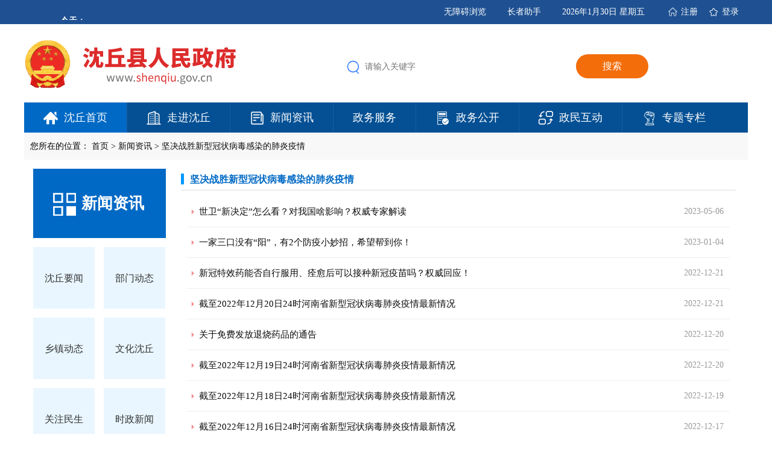

--- FILE ---
content_type: text/html; Charset=utf-8
request_url: http://www.shenqiu.gov.cn/newslist_00446_1.html
body_size: 11914
content:

<!doctype html>
<html>
<head>
<meta charset="utf-8">
<title>坚决战胜新型冠状病毒感染的肺炎疫情-沈丘县人民政府</title>
<meta name="keywords" content="坚决战胜新型冠状病毒感染的肺炎疫情">
<meta name="description" content="沈丘县地处豫东平原,历史悠久、交通便利、资源丰富,发展迅速,沈丘精神正引领沈丘人开拓进取再创佳绩。">
<link href="css/css.css" rel="stylesheet" type="text/css">
<script src="js/jquery.js"></script>
</head>

<body>
<!--头部开始-->
<div class="titleAll grey">
   <div class="titleA ">
       <div class="titleA-l bai"><iframe width="300" scrolling="no" height="25" frameborder="0" allowtransparency="true" src="https://i.tianqi.com/index.php?c=code&id=10&color=%23FFFFFF&icon=1&site=12" style="margin: 8px 0 0 20px;"></iframe></div>
       <!--<div class="titleA-l bai"><a href="#"><img src="images/tit-icon02.png">县人大</a></div>
       <div class="titleA-l bai"><a href="#"><img src="images/tit-icon02.png">县政府</a></div>
       <div class="titleA-l bai"><a href="#"><img src="images/tit-icon03.png">县政协</a></div>-->
       
       <div class="titleA-r bai"><a href="login.html"><img src="images/tit-icon05.png">登录</a></div>
       <div class="titleA-r bai"><a href="login.html"><img src="images/tit-icon04.png">注册</a></div>
       
       
       <div class="titleA-c bai">2026年1月30日 星期五</div>

       <div class="titleA-c bai easyElderBtn" style="cursor: pointer;">长者助手</div>
       <div class="titleA-c bai easyWzaBtn" style="cursor: pointer;">无障碍浏览</div>
       <script src="https://www.easywza.com/storage/file/website/shenqiu.gov.cn.easywza.js" defer ></script> 
    </div>
</div>

<div class="moji-tit">
    <div class="moji-tit-l"><a href="default.asp"><img src="images/newlogo.png"></a></div>
    <div class="moji-tit-R grey" style="padding-top:25px;">
        <div class="indserach">
        <div class="leftzi">
        <form name="myform" id="myform" action="search2.php" method="get">
            <input type="text" name="keyword" placeholder="请输入关键字" value="" class="leftziK" maxlength="20">
            <button type="submit" class="serachk">搜索</button>
        </form>
        </div>
    </div>
    </div>
</div>
<!--头部结束-->

<!--首页导航开始--><!--首页导航结束-->
<!--主体内容开始-->
<div class="nywid">
  <!--导航开始-->
  <div class="ny-dh">
   <ul>
     <li id="wzsy" class="on"><a href="default.asp"><img src="images/dhicon01.png">沈丘首页</a></li>
     <li id="jysx"><a href="about.html"><img src="images/dhicon02.png">走进沈丘</a></li>
     <li id="jysx"><a href="newslist_0203.html"><img src="images/dhicon03.png">新闻资讯</a></li>
     <li id="jysx"><a id="hnzwfw2021" href="https://www.hnzwfw.gov.cn/411624000000?region=411624000000" target="_blank">政务服务</a></li>
     <li id="jysx"><a href="zwgk/index.asp"><img src="images/dhicon05.png">政务公开</a></li>
     <li id="jysx"><a href="interact.html"><img src="images/dhicon07.png">政民互动</a></li>
     <li id="jysx" style="border-right:none;"><a href="report.html"><img src="images/dhicon06.png">专题专栏</a></li>
   </ul>
</div>

 <!--导航结束--> 
    <div class="right-title">您所在的位置： <a href="/" target="_blank">首页</a>&nbsp;>&nbsp;<a href="news.html" target="_blank">新闻资讯</a>&nbsp;>&nbsp;<a href="newslist_00446.html">坚决战胜新型冠状病毒感染的肺炎疫情</a></div>
    <div class="ny-left-wid">
       <div class="ny-left-wid-tit">新闻资讯</div>
       <div class="ny-left-wid-nr">
          <ul>
             <li><a href="newslist_0203.html" target="_blank">沈丘要闻</a></li>
             <li><a href="newslist_0117.html" target="_blank">部门动态</a></li>
             <li><a href="newslist_0118.html" target="_blank">乡镇动态</a></li>
             <li><a href="news2_0601.html" target="_blank">文化沈丘</a></li>
             <li><a href="newslist_0206.html" target="_blank">关注民生</a></li>
             <li><a href="newslist_0202.html" target="_blank">时政新闻</a></li>
          </ul>
       </div>
    </div>
  <div class="ny-main-r" style="width:920px;"> 
    <div class="zhuanti-tit"><span></span><strong>坚决战胜新型冠状病毒感染的肺炎疫情</strong></div>
    <div class="list3">
        <ul>
<li><span>2023-05-06</span><a href="newslast_35723.html">世卫“新决定”怎么看？对我国啥影响？权威专家解读</a></li><li><span>2023-01-04</span><a href="newslast_34886.html">一家三口没有“阳”，有2个防疫小妙招，希望帮到你！</a></li><li><span>2022-12-21</span><a href="newslast_34827.html">新冠特效药能否自行服用、痊愈后可以接种新冠疫苗吗？权威回应！</a></li><li><span>2022-12-21</span><a href="newslast_34825.html">截至2022年12月20日24时河南省新型冠状病毒肺炎疫情最新情况</a></li><li><span>2022-12-20</span><a href="newslast_34824.html">关于免费发放退烧药品的通告</a></li><li><span>2022-12-20</span><a href="newslast_34823.html">截至2022年12月19日24时河南省新型冠状病毒肺炎疫情最新情况</a></li><li><span>2022-12-19</span><a href="newslast_34815.html">截至2022年12月18日24时河南省新型冠状病毒肺炎疫情最新情况</a></li><li><span>2022-12-17</span><a href="newslast_34814.html">截至2022年12月16日24时河南省新型冠状病毒肺炎疫情最新情况</a></li><li><span>2022-12-16</span><a href="newslast_34812.html">截至2022年12月15日24时 河南省新型冠状病毒肺炎疫情最新情况</a></li><li><span>2022-12-14</span><a href="newslast_34786.html">截至2022年12月13日24时 河南省新型冠状病毒肺炎疫情最新情况</a></li> 
        </ul>
     </div>
        
    <!--翻页----->
         <div class="clear"></div>
         <div class="pageCon">
             <div class="manu" style="margin-top:15px">
<span class="disabled">上一页</span> <span class="current">1</span>  <a href="newslist_00446_2.html">2</a>  <a href="newslist_00446_3.html">3</a>  <a href="newslist_00446_4.html">4</a>  <a href="newslist_00446_5.html">5</a>  <a href="newslist_00446_2.html">下一页</a>
             </div>
         </div>
    <!--End-----> 
    </div>
    <div class="clear"></div>
   </div>
<!--主体内容结束-->

<!--底部开始-->
<div class="botbg">
 <div class="bot-main">
     <div class="bot-main-up">
        <select name="" class="bot-main-upw" onchange="javascript:if(this.options[this.selectedIndex].value!=0){window.open(this.options[this.selectedIndex].value,'_blank')}">
          <option style="color:#333;">中央政府及部分网站</option>
          <option value="http://www.gov.cn/" style="color:#333;">中国政府</option>
          <option value="http://www.mfa.gov.cn/web/" style="color:#333;">外交部</option>
          <option value="http://www.mod.gov.cn/" style="color:#333;">国防部</option>
          <option value="https://www.ndrc.gov.cn/" style="color:#333;">发改委</option>
          <option value="http://www.moe.gov.cn/" style="color:#333;">教育部</option>
          <option value="https://www.mps.gov.cn/" style="color:#333;">公安部</option>
          <option value="http://www.mca.gov.cn/" style="color:#333;">民政部</option>
          <option value="http://www.moj.gov.cn/" style="color:#333;">司法部</option>
          <option value="http://www.mof.gov.cn/index.htm" style="color:#333;">财政部</option>
        </select>
        
        <select name="" class="bot-main-upw" onchange="javascript:if(this.options[this.selectedIndex].value!=0){window.open(this.options[this.selectedIndex].value,'_blank')}">
          <option style="color:#333;">省政府部门</option>
          <option value="http://www.henan.gov.cn/" style="color:#333;">河南省人民政府</option>
          <option value="http://fgw.henan.gov.cn/" style="color:#333;">省发展改革委</option>
          <option value="http://sft.henan.gov.cn/" style="color:#333;">省司法厅</option>
          <option value="http://czt.henan.gov.cn/" style="color:#333;">省财政厅</option>
        </select>
        
        <select name="" class="bot-main-upw" onchange="javascript:if(this.options[this.selectedIndex].value!=0){window.open(this.options[this.selectedIndex].value,'_blank')}">
          <option style="color:#333;">省辖市</option>
          <option value="http://www.zhengzhou.gov.cn/" style="color:#333;">郑州</option>
          <option value="http://www.kaifeng.gov.cn/" style="color:#333;">开封</option>
          <option value="http://www.ly.gov.cn/" style="color:#333;">洛阳</option>
          <option value="http://www.pds.gov.cn/" style="color:#333;">平顶山市</option> 
          <option value="http://www.hebi.gov.cn/" style="color:#333;">鹤壁市</option>
          <option value="http://www.xinxiang.gov.cn/" style="color:#333;">新乡市</option>
        </select>
        
        <select name="" class="bot-main-upw" onchange="javascript:if(this.options[this.selectedIndex].value!=0){window.open(this.options[this.selectedIndex].value,'_blank')}">
          <option style="color:#333;">省直管县（市）</option>
          <option value="http://www.hnhx.gov.cn/" style="color:#333;">滑县</option>
          <option value="http://www.changyuan.gov.cn/" style="color:#333;">长垣县</option>
          <option value="http://www.luyi.gov.cn/" style="color:#333;">鹿邑县</option>
          <option value="http://www.xincai.gov.cn/" style="color:#333;">新蔡县</option>
          <option value="http://www.gongyishi.gov.cn/portal/index.htm" style="color:#333;">巩义市</option>
          <option value="http://www.ruzhou.gov.cn/" style="color:#333;">汝州市</option>
        </select>
     </div>
     
     <div class="bot-main-down">
        <div class="bot-main-down-l">主办：中共沈丘县委&nbsp;&nbsp;沈丘县人民政府&nbsp;&nbsp;承办：沈丘县融媒体中心<br>网站标识码：4116240001&nbsp;&nbsp;互联网新闻信息服务许可证编号：41120200100&nbsp;&nbsp;信息网络传播视听节目许可证：11642035<br />
<a href="https://beian.miit.gov.cn/" style="color:#fff" target="_blank">豫ICP备13003979号-1</a>&nbsp;公安备案号：豫公网安备41162402000128号&nbsp;&nbsp;版权所有：沈丘县政府网2011-2026&nbsp;&nbsp;<br />网站运维电话 0394-5222096&nbsp;&nbsp;邮箱: sqrmtzx@163.com</div>
     </div>
     <div class="bot-main-down-C"><a href="http://bszs.conac.cn/sitename?method=show&id=9C03BC18A29DDB1DE05310291AAC9E0C" target="_blank" style="color:#c6c6c6;"><img src="images/red.png" style="width:40%;">党政机关</a><br>网站标识</div>
     <div class="bot-main-down-C"><a target="_blank" href="http://www.beian.gov.cn/portal/registerSystemInfo?recordcode=41162402000128" style="color:#c6c6c6;"><img src="images/foot04.png" style="width:32%; margin-right:5px;">互联网站<br>备案信息</a></div>
     <div class="bot-main-down-C"><a target="_blank" href="http://121.43.68.40/exposure/jiucuo.html?site_code=4116240001&url=http%3A%2F%2Fwww.shenqiu.gov.cn%2F" nojump><img src="images/foot05.png"></a></div>
     <div class="bot-main-down-R"><img src="images/erweima.png"></div>
 </div>
 <div class="clear"></div>
</div>

<!--统计代码开始-->			
<script>
var _hmt = _hmt || [];
(function() {
  var hm = document.createElement("script");
  hm.src = "https://hm.baidu.com/hm.js?24dbfc75af8f528e11b053a05215b5f1";
  var s = document.getElementsByTagName("script")[0]; 
  s.parentNode.insertBefore(hm, s);
})();
</script>
<!--统计代码结束-->
<!--底部结束-->

</body>
</html>


--- FILE ---
content_type: text/css
request_url: http://www.shenqiu.gov.cn/css/css.css
body_size: 8852
content:
@charset "utf-8";
/* CSS Document */

body,span,h1,h2,h3,h4,h5,h6,input,div,dl,dt,dd{margin:0;padding:0; font-size:14px;}
body{font-family:""微软雅黑",Verdana, Geneva", sans-serif; background-attachment:fixed;}
em{font-style:normal;margin:0px;padding:0px;}
ul,li{list-style:none;padding:0px;margin:0px;}
a{text-decoration:none;}
img{border:none;margin:0px;padding:0px;}
a:link{color:#0c0c0c;}
a:visited{color:#0c0c0c;}
a:hover{color:#0069c5; text-decoration:none;}
.left{float:left}
.right{float:right;}
.clear{clear:both;}

/*灰色样式*/
.grey{/*filter:grayscale(100%);filter:gray*/}


/*公共部分样式*/
.bai a:link{color:#fff;}
.bai a:visited{color:#fff;}
.bai a:hover{color:#f5f63d; /*text-decoration:underline;*/}
.wid {width:1200px; margin:0 auto; background:#fff; /*filter:grayscale(100%);filter:gray*/}
.nywid {width:1200px; margin:0 auto 20px; background:#fff; }

.ny-main-r{width:98%; margin:15px 20px 0 0; float:right; background:#fff; }
.mag-top15{ margin-top:15px;}

.ziti{ font-family:"Verdana, Geneva", sans-serif,"微软雅黑"}
.font16{ font-weight:bold; color:#F00;}
.title{ width:1200px; margin:20px auto;}
.font28{ font-size:28px; font-family:"微软雅黑"; margin:0 auto 0; text-align:center; width:800px; }
.font18{ font-size:18px; font-weight:bold; text-align:left; font-family:"微软雅黑"}

/*头部*/
.titleAll{height:40px; background: #1f5192;/* filter:grayscale(100%);filter:gray*/}
.titleA{ width:1200px; margin:0 auto;}
.titleA-l{ float:left; height:40px; line-height:40px; margin-right:15px; color:#fff;}
.titleA-l img{ float:left; margin:7px 3px 0 0;}

.titleA-c{ float:right;height:40px; line-height:40px; margin-right:35px; color:#fff;}

.titleA-r{ float:right;height:40px; line-height:40px; margin-right:15px; color:#fff;}
.titleA-r img{ float:left; margin:7px 5px 0 0;}

.login{ width:393px; height:92px; margin:43px auto 104px;}

/*首页搜索*/
.indserach{ width:520px;  height:40px;border-radius:50px; margin:0 auto; background:#fff;}
.indserach .leftzi{ float:left;  width:520px; background:url(../images/zyk_serach.png) no-repeat 20px 10px; }
.indserach .leftziK{ width:325px; height:40px;padding:0 20px 0 50px; background:none; border:none; outline:none; color:#666;font-size:14px; float:left;}
.indserach .serachk{ background:#f36d0a; color:#fff; width:120px; height:40px; border-radius:30px; text-align:center; border:none; cursor:pointer; outline:none; font-size:16px; float:right;}

/*首页6个图标*/
.ind-dh{ width:1035px; margin:90px auto 0; height:390px;}
.ind-dh ul{}
.ind-dh ul li{ width:130px; height:130px; float:left; text-align:center;border-radius:100px; }
.ind-dh ul li img{ margin-top:15px;}
.ind-dh ul li span{ display:block; font-size:20px; font-weight:bold;}
.ind-dh ul li a{ display:block;}
.ind-dh ul li:hover{box-shadow: 0 5px 5px #10367e;}
.ind-pad{ margin:0 50px;}

/*底部*/
.botbg{ height:170px; background:url(../images/botbg.png) repeat-x left top; }
.bot-main{ width:1200px; height:150px; margin:0 auto;}
.bot-main-up{ height:45px; border-bottom:1px solid #c6c6c6;}
.bot-main-upw{ width:180px; float:left; height:40px; line-height:40px; background:none; border:none; outline:none; color:#c6c6c6; margin-right:70px;}
.bot-main-down{}
.bot-main-down-l{ float:left; padding:15px 0 0 0; line-height:20px; font-size:12px; color:#c6c6c6; width:750px;}
.bot-main-down-C{ float:left; padding:25px 0 0 10px; line-height:20px; font-size:12px; color:#c6c6c6; width:100px;}
.bot-main-down-C img{ float:left; margin-top:0; padding-top:0;}
.bot-main-down-R{ float:left; padding-left:16px;}


/*末级*/
.mojiTit1{text-align:center;font-size:26px;line-height:35px;font-family:"微软雅黑","黑体","宋体";padding:31px 0px 10px 0px;}
.mojiTit2{margin:8px 0 20px;font-size:12px; text-align:center;color:#888;height:25px;padding-top:8px; border-bottom:1px solid #efefef; border-top:1px solid #efefef;}

.moji{line-height:32px;padding:30px 0;font-size:16px;color:#444;text-indent:35px; height:600px; }
.moji img{max-width:730px; display:block; text-align:center; padding:30px;}
.moji p{ font-size:16px;}

/*末级上一页下一页*/
.shangyiye{ border-bottom:1px solid #ddd;  border-top:1px solid #ddd; height:55px;}
.shangyiye ul{}
.shangyiye ul li{ width:44%; float:left; height:55px; line-height:55px; color:#666; font-size:15px; padding:0 2%;}

.list3 ul{ padding:10px;}
.list3 ul li{ font-size:15px; line-height:50px; border-bottom:1px solid #eee; background:url(../images/jiantou.png) no-repeat 2px 18px; padding:0 10px 0 20px;}
.list3 ul li span{ float:right; color:#999;}
.list3 ul li:hover{background:url(../images/jiantou.png) no-repeat 2px 18px #f0f8ff;}

.list4 ul{ padding:10px;}
.list4 ul li{ font-size:15px; line-height:50px; background:#f2f6f6; text-align:center; width:23%; float:left; margin:1.5% 1.5%;}
.list4 ul li:hover{background:#e2e8f9;}


/*内页末级*/
.moji-tit{ width:1200px; height:80px; margin:0 auto; padding:25px 0;}
.moji-tit-l{ float:left; width:400px;}
.moji-tit-R{ float:right;width:550px;margin-right: 150px;}

.mgt20 {margin-top:20px; padding:40px 80px; margin-bottom:20px;}
.hid{overflow:hidden;}
/*详情页*/
.xiangqing{ padding:30px;}
h1 {text-align:center;}
.info-time {width:1040px;height:36px; /*background:url(../images/time-bg.png) no-repeat center;*/text-align:center;line-height:36px;margin:30px auto 30px auto; color:#797979; }
.text-info {/*text-align:center;*/ color:#0C0C0C;}
.text-info p.imgtitle {font-size:18px;text-align:center;margin-bottom:20px;}
.text-info p {color:#0C0C0C; line-height:36px; /*text-indent:6px;margin-bottom:20px;*/ font-size:18px; text-align:justify; }
.text-info p span{ /*display:block;text-align:justify;*/ color:#0C0C0C; font-size:18px;}
.text-info p span img{margin:0 auto; display:block;}
/*.text-info img {display:block; text-align:center; margin:0 auto;}*/
.info-prev {width:450px;line-height:26px;float:left;text-align:left;margin-top:20px}
.info-next {width:450px;line-height:26px;float:right;text-align:right;margin-top:20px}
.info-prev a:hover, .info-next a:hover {text-decoration:underline;} 
.text-info p a:link{color:#0069c5;}
.text-info p a:visited{color:#0069c5;}

.right-title{height:45px;line-height:45px;padding:0 10px; background:#f8f8f8;}

/*导航*/
.ny-dh{ width:1200px; height:50px; margin:0 auto; background:#055094; overflow:hidden; font-family:"微软雅黑"}
.ny-dh ul{ width:1280px;}
.ny-dh ul li{ float:left; line-height:50px; padding:0 32px; font-size:18px; border-right:1px solid #145fa3;}
.ny-dh ul li img{ float:left; padding:14px 10px 0 0}
.ny-dh ul li a:link{color:#fff;}
.ny-dh ul li a:visited{color:#fff;}
.ny-dh ul li a:hover{color:#fff;}
.ny-dh ul li:hover{box-shadow: 0 10px 10px -10px #999; background:#0069c5;}
.on{box-shadow: 0 10px 10px -10px #999; background:#0069c5;}

/*公告*/
.gonggao{ width:1150px; margin:0 auto; height:42px; line-height:42px; background:#e9f6ff; padding:0 25px;}
.gonggao-l{ float:left; width:75px; background:url(../images/icon55.png) no-repeat left 13px; padding-left:25px;}
.gonggao-r{ float:left; width:1040px;}
/*.gonggao-r ul{}
.gonggao-r ul li{ float:left; padding:0 15px 0 20px; background:url(../images/xing.png) no-repeat left 12px;}
.gonggao-r ul li a:link{color:#e21b14;}
.gonggao-r ul li a:visited{color:#e21b14;}
.gonggao-r ul li a:hover{color:#09F; text-decoration:underline;}*/
/* 公示公告css */
.txtMarquee-ggao{ width:1030px; float:left; }
.txtMarquee-ggao .bd{ padding:10px; }
.txtMarquee-ggao .bd .tempWrap{ width:1040px !important; }/* 用 !important覆盖SuperSlide自动生成的宽度，这样就可以手动控制可视宽度。 */
.txtMarquee-ggao .bd ul{ overflow:hidden; zoom:1; }
.txtMarquee-ggao .bd ul li{ margin-right:20px;  float:left; height:24px; line-height:24px; background:url(../images/icon55.png) no-repeat left 5px; padding-left:25px; text-align:left; _display:inline; width:auto !important;  }/* 用 width:auto !important 覆盖SuperSlide自动生成的宽度，解决文字不衔接问题 */

/*内页主体内容*/
.ny-main-w{ width:1160px; margin:0 auto 100px; padding:20px; background:#fff;}
.ny-main-wup{ height:340px;}
.ny-dt-l{ float:left; width:420px;}
.ny-dt-l-flash{ width:420px; height:270px;}
.ny-dt-l-flash img{ width:420px; height:270px;}
/*信息公开指南*/
.zhinan{ margin-top:20px;}
.zhinan ul{ width:430px;}
.zhinan ul li{ float:left; margin-right:5px; width:99px; height:35px; line-height:35px; border:1px solid #ddd; text-align:center; border-radius:5px;}
.zhinan ul li:hover{border:1px solid #81b8ee; background:#f0f8ff;}
.zhinan ul li a{ display:block;}
/*新闻中心*/
.ny-news{ float:left; width:490px; margin:0 25px;}
.ny-news-tit{ height:35px;}

.ny-news-tit .hd{ height:35px; line-height:40px; padding:0 30px;  position:relative; }
.ny-news-tit .hd ul{ float:left;  position:absolute; left:0px; top:-1px; height:35px;   }
.ny-news-tit .hd ul li{ float:left; height:35px; line-height:35px; font-size:16px;  width:155px;background:#fff; color:#333; border:1px solid #eee; text-align:center; margin-right:3px;}
.ny-news-tit .hd ul li.on{ height:35px; line-height:35px; font-size:16px; background:#0069c5; width:155px; color:#fff;border:1px solid #ddd; text-align:center;}
.ny-news-tit .hd ul li a{ display:block;}


.ny-news-tit .hd ul li a:link{color:#333;}
.ny-news-tit .hd ul li a:visited{color:#333;}
.ny-news-tit .hd ul li a:hover{color:#fff;}
.ny-news-tit .hd ul li a.on{ color:#fff; display:block;}


.baise a:link{color:#333;}
.baise a:visited{color:#333;}
.baise a:hover{color:#fff;}



/*新闻描述*/
.news-miaoshu{ padding:25px 0 0 0;}
.news-miaoshu-ny{ color:#666; padding-top:15px;}
.xian{ height:1px; background:#eee; margin-bottom:15px; margin-top:18px;}
.list li{ line-height:27px; padding-left:15px; background:url(../images/icon2.png) no-repeat left 12px;position:relative;padding-right:90px;transition: all 400ms;}
.list li span{ color:#999; float:right;position: absolute;right: 20px;top:0;transition:all 400ms;}
.list li:hover{background: #e9f6ff;padding-left: 10px;}
.list li:hover span{right: 10px;}
.list li a{display:block;white-space:nowrap;overflow: hidden;text-overflow:ellipsis;}


/*公示公告*/
.gsgg{ float:right; width:200px; height:335px; background:#f5f6f7;overflow:hidden; position:relative;}
.gsgg-tit{ height:45px; line-height:45px; background:url(../images/daxing.png) no-repeat 50px 10px; padding-left:86px; font-size:16px; color:#db1818; border-bottom:1px solid #ddd;}
.list2 ul{ padding:10px 5px;}
.list2 ul li{ line-height:27px; padding-left:15px; background:url(../images/icon2.png) no-repeat 5px 12px;white-space:nowrap;overflow:hidden;text-overflow:ellipsis;-webkit-line-clamp:1;}

/*专题*/
.zhanti{ width:1090px; overflow:hidden; margin:15px auto 0; padding:20px 0 0 92px; background:url(../images/zhuantibg.jpg) no-repeat left 20px; border-top:1px solid #ddd; position:relative;}
.zhanti ul{ width:1180px;}
.zhanti ul li{ float:left; width:204px; height:75px; margin-right:12px;position:relative; overflow:hidden;}
.zhanti ul li img{width:204px; height:75px;}
.zhanti ul li .cover{ padding-top:10px;}

.zhanti ul li .cover a i{ color:red; }
.zhanti ul li .cover { width:204px; height:75px; background:rgba(255, 39, 42, 0.7); position: absolute; left: 0; top: 0; text-align: center; color: #ffffff; transform-origin: right bottom; -webkit-transform-origin: right bottom; -moz-transform-origin: right bottom; transform: rotate(90deg); -webkit-transform: rotate(90deg); -moz-transform: rotate(90deg); transition: all 0.35s; -webkit-transition: all 0.35s; -moz-transition: all 0.35s; }
.zhanti ul li .cover p { margin-top: 10px; font-size: 14px; }
.zhanti ul li:hover .cover { transform: rotate(0deg); -webkit-transform: rotate(0deg); -moz-transform: rotate(0deg); }
.zhanti-pic{ position:absolute; left:0; top:20px;}


/*政民互动*/
.hudong-l{ width:950px; float:left;}
.hudong-l-up{ height:336px;}
.hudong-l-up-l{ float:left; width:420px;}
.hudong-l-up-l a:hover img, a:active img
{-ms-filter: "progid:DXImageTransform.Microsoft.Alpha(Opacity=80)"; /*IE8*/
filter:alpha(opacity=80);  /*IE5IE5.5IE6IE7*/
opacity: .8;  /*Opera9.0+Firefox1.5+SafariChrome*/}

.hudong-r{ width:200px; height:450px; float:right; background:#f5f6f7;}

/*网络问政*/
.wlwz-bg{ width:853px;height:76px; background:url(../images/wlwzbg.png) no-repeat left top; padding-left:97px; margin-top:33px;}
.wlwz01{ float:left; width:199px; height:74px;}
.wlwz01 img{ width:199px; height:74px;}

.wlwz02{ float:left; width:200px; height:74px; margin:0 13px; background:#3992e2; }
.wlwz02 img{ float:left; margin:15px 15px 0 15px;}
.wlwz02 span{ float:left; color:#fff; line-height:74px;font-size:16px;}
.wlwz02 a{ color:#fff;}
.wlwz02:hover{ background:#2973b6;box-shadow: 0 5px 5px -5px #000000;}

.wlwz03{ float:left; width:200px; height:59px; padding-top:15px; background:#9eb239; text-align:center; font-size:16px;}
/*.wlwz03 img{ float:left; margin:15px 15px 0 40px;}
.wlwz03 span{ float:left; color:#fff; line-height:20px;font-size:16px; padding-top:15px;}
*/.wlwz03 a{ color:#fff;}
.wlwz03:hover{ background:#7d9601;box-shadow: 0 5px 5px -5px #000000;}

.wlwz04{ float:left; width:200px; height:74px; background:#dc4848;margin:0 0 0 13px;}
.wlwz04 img{ float:left; margin:15px 15px 0 15px;}
.wlwz04 span{ float:left; color:#fff; line-height:74px;font-size:16px;}
.wlwz04 a{ color:#fff;}
.wlwz04:hover{ background:#a70e0e;box-shadow: 0 5px 5px -5px #000000;}

/*政府领导*/
.zfld{ height: 400px; overflow: hidden;}
.zfld ul{ padding:10px 5px; }
.zfld ul li{ line-height:20px; padding-left:15px; background:url(../images/icon2.png) no-repeat 5px 10px; margin-bottom:8px;}
.zfld ul li span{ display:block; color:#666; font-size:12px; line-height:18px;}

/*.list3 ul{ padding:10px;}
.list3 ul li{ font-size:15px; line-height:50px; border-bottom:1px solid #eee; background:url(../images/jiantou.png) no-repeat 13px 18px; padding:0 30px;}
.list3 ul li span{ float:right; color:#999;}*/

/*分页符*/
.pageCon{height:50px;padding:25px 0;}
.manu { PADDING:3px;  MARGIN:3px; TEXT-ALIGN:center; font-size:12px; FONT-FAMILY:Verdana, Arial, Helvetica, sans-serif;}
.manu A {font-size:14px; BORDER-RIGHT:#DDD 1px solid; PADDING-RIGHT:10px; BORDER-TOP:#DDD 1px solid; PADDING-LEFT:10px; PADDING-BOTTOM:10px; MARGIN:2px; BORDER-LEFT:#DDD 1px solid; COLOR:#015293; PADDING-TOP:10px; BORDER-BOTTOM:#DDD 1px solid; TEXT-DECORATION:none;}
.manu A:visited { COLOR:#015293; TEXT-DECORATION:none;}
.manu A:hover {	BORDER-RIGHT: #999 1px solid; BORDER-TOP: #999 1px solid; BORDER-LEFT: #999 1px solid; COLOR: #444; BORDER-BOTTOM: #999 1px solid; background-color:#F6F6F6;}
.manu A:active { BORDER-RIGHT: #999 1px solid; BORDER-TOP: #999 1px solid; BORDER-LEFT: #999 1px solid; COLOR: #666; BORDER-BOTTOM: #999 1px solid;}
.manu .current { BORDER-RIGHT: #015293 1px solid; PADDING-RIGHT: 10px; BORDER-TOP: #015293 1px solid; PADDING-LEFT: 10px; FONT-WEIGHT: bold; PADDING-BOTTOM: 10px; MARGIN: 2px; BORDER-LEFT: #015293 1px solid; COLOR: #fff; PADDING-TOP: 10px; BORDER-BOTTOM: #015293 1px solid; BACKGROUND-COLOR: #015293;}
.manu .disabled { BORDER-RIGHT: #eee 1px solid; PADDING-RIGHT: 10px; BORDER-TOP: #eee 1px solid; PADDING-LEFT: 10px; PADDING-BOTTOM: 10px; MARGIN: 2px; BORDER-LEFT: #eee 1px solid; COLOR: #ddd; PADDING-TOP: 10px; BORDER-BOTTOM: #eee 1px solid;}

/*专题专栏*/
.zhuanti-tit{ height:35px; line-height:35px; border-bottom:1px solid #ddd; font-size:16px; color:#0069c5;}
.zhuanti-tit span{ margin-right:10px; width:5px; height:18px; background:#09F; float:left; margin-top:8px;}
.zhuanti-tit strong{ float:left;}
.zhuanti-tit em{ float:right; color:#666;}
.zhuanti-tit em a{color:#666;}

.zhuanti-tuijian{}
.zhuanti-tuijian ul{ padding:25px 0 45px; width:1280px;}
.zhuanti-tuijian ul li{ width:267px; height:194px; float:left; margin:0 30px 0 0; line-height:25px;}
.zhuanti-tuijian ul li img{ width:267px; height:194px;cursor:pointer; transition: all 0.6s;}
.zhuanti-tuijian ul li img:hover{border:none;margin:0px;padding:0px;transform:scale(1.4);}


/*更多专题*/
.myreport{width:1160px;overflow:hidden; position:relative;}
.zhanti-more{ width:1200px; margin:25px auto 0;}
.zhanti-more ul{ overflow:hidden; zoom:1;}
.zhanti-more ul li{ float:left; width:220px; height:81px; margin:0 14px 14px 0;position:relative; overflow:hidden;_display:inline;}
.zhanti-more ul li img{width:220px; height:81px;}
.zhanti-more ul li .cover{ padding-top:10px;}
.zhanti-more ul li .cover a i{ color:red; }
.zhanti-more ul li .cover { width:220px; height:81px; background:rgba(255, 39, 42, 0.7); position: absolute; left: 0; top: 0; text-align: center; color: #ffffff; transform-origin: right bottom; -webkit-transform-origin: right bottom; -moz-transform-origin: right bottom; transform: rotate(90deg); -webkit-transform: rotate(90deg); -moz-transform: rotate(90deg); transition: all 0.35s; -webkit-transition: all 0.35s; -moz-transition: all 0.35s; }
.zhanti-more ul li .cover p { margin-top: 10px; font-size: 14px; }
.zhanti-more ul li:hover .cover { transform: rotate(0deg); -webkit-transform: rotate(0deg); -moz-transform: rotate(0deg); }
.zhanti-more a{ color:#fff; display:block;}

/*沈丘动态*/
.ny-left-wid{ width:220px; float:left; margin:15px 0 15px 15px;}
.ny-left-wid-tit{ height:115px; line-height:115px; background:url(../images/list01.png) no-repeat 33px 40px #0069c5; color:#fff; padding-left:80px; font-size:26px; font-weight:bold;}
.ny-left-wid-nr ul{ width:260px; margin-top:15px;}
.ny-left-wid-nr li{ float:left; width:102px; height:102px; line-height:104px; text-align:center; background:#e9f6ff; margin:0 15px 15px 0; font-size:16px;}
.ny-left-wid-nr li:hover{background:url(../images/list02.png) no-repeat 40px 25px #81b8ee; line-height:140px; box-shadow: 0 5px 5px #71a2d3;}

.ny-left-wid-nr a{ display:block;}
.ny-left-wid-nr a:link{color:#333;}
.ny-left-wid-nr a:visited{color:#333;}
.ny-left-wid-nr a:hover{color:#fff; /*text-decoration:underline;*/}



/*关于我们*/
.about-w{ padding:20px; min-height:550px;}
.about-w-up{ background:url(../images/jianjiebg.jpg) no-repeat left top #edf6ff; height:280px; padding:70px 80px 20px 100px;}
.about-w-up-left{ float:left; width:300px;}
.about-w-up-left ul{ width:330px;}
.about-w-up-left li{ width:130px; height:73px; float:left; margin:0 15px 15px 0;}
.about-w-up-left li img{ width:120px; height:63px; padding:5px; border:1px solid #b4c9dd; }
.about-w-up-left li img:hover{ border:1px solid #1382f1; }
.about-w-up-right{ float:right; width:650px; line-height:25px; text-indent:30px;}

/*关于我们-5个分类开始*/
.about-fenlei{ margin-top:25px;}
.about-fenlei ul{ width:1300px;}
.about-fenlei ul li{ width:204px; height:140px; line-height:36px; text-align:center; background:#f3f3f3; margin-right:35px; font-size:16px; float:left;}
.about-fenlei ul li img{ text-align:center; padding-top:30px;}
.about-fenlei ul li span{ text-align:center; display:block;}
.about-fenlei ul li:hover{box-shadow: 0 5px 5px #acd6ea; background:#cff0ff;}
.about-fenlei ul li a{ display:block;}

/*信息公开*/
.gongkai-w{ width:1200px; margin:0 auto;}
.gongkai-w-l{ width:420px; float:left;}
.gongkaibt{ height:36px; line-height:36px; border-bottom:1px solid #dadada;}
.gongkaibt span{ float:right;}
.gongkaibtlan{ width:3px; height:20px; margin-top:8px; float:left; margin-right:10px; background:#0168c5;}
.gongkaibt-zi{ width:120px; float:left; font-size:16px; color:#0069c4; font-weight:bold;}

.gongkai-nr{ padding:22px 0 15px 0;}
.gongkai-nr ul{ width:450px; padding-left:10px;}
.gongkai-nr ul li{ width:90px; height:90px; margin:10px 10px 0 0;  line-height:26px; float:left;}
.gongkai-nr ul li img{ float:left; margin-left:20px;}
.gongkai-nr ul li span{ display:block; float:left; width:90px; text-align:center;}

/*政府工作报告图片*/
.zfgzbg{}
.zdxm{ float:left; width:200px; height:57px; line-height:57px; font-size:20px; color:#fff; background:#a0ace6;}
.zdxm img{ float:left; margin:13px 15px 0 40px;}

.cjyjs{ float:left; width:203px; height:57px; line-height:57px; font-size:20px; color:#fff; background:#6cc5ff; margin-left:15px;}
.cjyjs img{ float:left; margin:16px 15px 0 40px;}

.jczwgkml{ float:left; width:418px; height:57px; margin-top:15px; text-align:center; line-height:57px; font-size:20px; color:#fff; background:#ca5248;}

/*图说沈丘*/
.tssq-pic ul{ padding:30px 0; width:1050px;}
.tssq-pic ul li{ font-size:14px; line-height:25px; width:213px; height:174px; float:left; margin:0 25px 30px 0; text-align:center;}
.tssq-pic ul li img{width:210px; height:146px;}
.tssq-pic ul li span{}
/*登录注册*/
.xjlogmain{ width:1000px; margin:20px auto; padding:30px 30px 220px; background:#fff;}
.xjlogmainL{ width:340px; height:280px; float:left; padding:0 80px; border-right:1px solid #ddd;}
.xjlogmainLtit{ font-size:24px; line-height:55px; font-family:"微软雅黑"}
.xjlogmainLNr{ padding:30px 0;}
.xjlogmainLNr input{ height:45px; border:1px solid #e3e3e3; padding:0 10px 0 55px; font-size:18px; margin-bottom:15px; border-radius:5px; width:75%; outline:none;}
.xjlogmainLNr input:hover{box-shadow: 0 3px 3px #efefef;}
.xjlogmainLNr .xjlogin{ font-size:20px;background: linear-gradient(to left,#26b4fe,#2677fe); border-radius:5px; height:50px; color:#fff; width:95%;}
.xjlogmainLNr .xjlogin:hover{ background: linear-gradient(to left,#fbbc05,#ea4335);box-shadow: 0 3px 3px #ffb3ad; cursor:pointer;}

/*建言献策*/
.jyxc{ padding:20px 0; width:930px;}
.jyxc table{ background:#c1c1c1;}
.jyxc table td{ padding:0 20px; line-height:50px; background:#fff;}
.jyxc input{ height:35px; border:1px solid #ddd; padding:0 10px;  border-radius:3px;outline:none; width:97%;}
.jyxc input:hover{box-shadow: 0 3px 3px #efefef;}

.tijiao{ font-size:20px;background: linear-gradient(to left,#f68585,#dc4848); border-radius:5px; height:50px; color:#fff; width:95%; }
.tijiao:hover{ background: linear-gradient(to left,#dc4848,#f68585);box-shadow: 0 3px 3px #ffb3ad; cursor:pointer;}

.chongzhi{ font-size:20px;background: linear-gradient(to left,#4285f4,#7eaefe); border-radius:5px; height:50px; color:#fff; width:95%; }
.chongzhi:hover{ background: linear-gradient(to left,#7eaefe,#4285f4);box-shadow: 0 3px 3px #ffb3ad; cursor:pointer;}
/*咨询回复开始*/
.jyxc-zx{ margin:30px 0;}
.jyxc-zxbt{ height:45px; border-bottom:1px solid #ddd; font-size:22px;}
.jyxc-zxbt span{ padding:0 0 0 25px; font-size:16px; color:#666;}

/*依申请公开 */
.sqgk ul{ padding-top:15px;}
.sqgk ul li{ float:left; width:24%; height:50px; line-height:50px; background:url(../images/jiantou.png) no-repeat 10px 17px; padding:0 3%; margin:0 15px;font-size:16px;}
.sqgk ul li span{ padding-left:10px;font-size:16px;}
.sqgk ul li:hover{background:url(../images/jiantou.png) no-repeat 10px 17px #f0f8ff;}


/*依申请公开表格*/
form .ysqgk table{ background:#CCC; font-size:16px;}
form .ysqgk table td{ line-height:40px; padding:0 10px; background:#fff;}
form .ysqgk input{ height:25px; border:1px solid #ddd; padding:0 10px;  border-radius:3px;outline:none; float:left; margin:5px 0 0 0}
form .ysqgk input:hover{box-shadow: 0 3px 3px #efefef;}
form .ysqgk select{height:25px; border:1px solid #ddd; padding:0 10px;  border-radius:3px;outline:none; width:97%;}
form .ysqgk textarea{height:60px;border:1px solid #ddd; padding:10px;  border-radius:3px;outline:none; width:97%;}
form .ysqgk .but{ background:#76b6fd; height:45px; color:#fff; font-size:20px; cursor:pointer; border-radius:6px;}
form .ysqgk .but:hover{ background:#7fd5fe;transition: all 400ms;}

.ysqgk .chongzhi{ background:#40d0a8; height:45px; color:#fff; font-size:20px; cursor:pointer; width:76%;border-radius:6px;}
.ysqgk .chongzhi:hover{ background:#73d882;transition: all 400ms;}

/*搜索*/
form .table-d table{ background:#ddd; margin-top:15px;}
form .table-d table td{ background:#FFF;  line-height:35px; padding:0 5px;}
form .table-d table input{ width:60%; height:23px; border:1px solid #ddd; border-radius:4px;outline:none; padding:0 3%}
form .table-d table select{ width:60%; height:23px; border:1px solid #ddd; border-radius:4px; outline:none;padding:0 3%}
/*机构详情表格*/
.jgxx table{ background:#ddd; }
.jgxx table td{ line-height:40px; padding:0 5px; background:#fff;}

/*政府领导*/
.zfld-pic li{ border-bottom:1px solid #ddd; padding:10px 0; width:930px; background:#fff;}
.zfld-pic li img{ float:left; width:100px; height:135px; margin-right:20px;}
.zfld-pic li .zfld-r{ float:left; width:810px;}
.zfld-pic li .zfld-r span{ display:block; font-size:20px; color:#C00;}
.zfld-pic li .zfld-r p{ line-height:26px; color:#666; font-size:14px;}

.div{
width:200px;
height:100px;
line-height: 100px;
text-align: center;
border-radius: 5px;
background-color: #FEC171;
transition: all 600ms ease;
position: relative;
}

.div:hover{
background-color: #fff;
border-radius: 0;
}
.div:hover:before,.div:hover:after{
width:100%;
transition: all 600ms ease;
background-color: #FEC171;
}
.div:before,.div:after{
position: absolute;
content:'';
top:0;
right:0;
height:2px;
width:0;
transition: all 400ms ease
}
.div:after{
right:inherit;
top:inherit;
left:0;
bottom:0;
}

.focusBox { float:left; position: relative; width: 420px; height: 270px; margin-bottom:10px;  overflow: hidden; font-family:Arial; text-align: left; background:#fff; }
.focusBox .pic img { width: 420px; height: 270px; display: block; }
.focusBox .txt-bg { position: absolute; bottom: 0; z-index: 1; height: 36px; width:100%;  background: #333; filter: alpha(opacity=40); opacity: 0.4; overflow: hidden; }
.focusBox .txt { position: absolute; bottom: 0; z-index: 2; height: 36px; width:100%; overflow: hidden; }
.focusBox .txt li{ height:36px; line-height:36px; position:absolute; bottom:-36px;}
.focusBox .txt li a{ display: block; color: white; padding: 0 0 0 10px; font-size: 12px; font-weight: bold; text-decoration: none; }
.focusBox .num { position: absolute; z-index: 3; bottom: 8px; right: 8px; }
.focusBox .num li{ float: left; position: relative; width: 18px; height: 15px; line-height: 15px; overflow: hidden; text-align: center; margin-right: 1px; cursor: pointer; }
.focusBox .num li a,.focusBox .num li span { position: absolute; z-index: 2; display: block; color: white; width: 100%; height: 100%; top: 0; left: 0; text-decoration: none; }
.focusBox .num li span { z-index: 1; background: black; filter: alpha(opacity=50); opacity: 0.5; }
.focusBox .num li.on a,.focusBox .num a:hover{ background:#f60;  }
/*首页6个导航按钮抖动效果*/
.doudong {
/*	margin: 100px auto;
*/	width:130px;
	text-align: center;
    height:130px;
/*    line-height: 40px;
*/    border-radius: 2px;
}
.doudong:hover {
	animation: shake 0.82s cubic-bezier(.36, .07, .19, .97) both;
	transform: translate3d(0, 0, 0);
	backface-visibility: hidden;
	perspective: 1000px;
}
@keyframes shake {
	10%, 90% {transform: translate3d(-1px, 0, 0);}
	20%, 80% {transform: translate3d(2px, 0, 0);}
	30%, 50%, 70% {transform: translate3d(-4px, 0, 0);}
	40%, 60% {transform: translate3d(4px, 0, 0);}
}
/*信息公开左上角的几个图标*/
.xxgk-doudong {
/*	margin: 100px auto;
*/	width:52px;
	text-align: center;
    height:52px;
/*    line-height: 40px;
*/    border-radius: 2px;
}
.xxgk-doudong:hover {
	animation: shake 0.82s cubic-bezier(.36, .07, .19, .97) both;
	transform: translate3d(0, 0, 0);
	backface-visibility: hidden;
	perspective: 1000px;
}

/* 信息公开css */
.pro-titbox{ width:98%; }
.pro-titbox .hd{ height:35px; line-height:35px; padding:0 30px;  position:relative; border-bottom:1px solid #ddd;}
.pro-titbox .hd ul{ float:left;  position:absolute; left:0px; top:-1px; height:40px;   }
.pro-titbox .hd ul li{ float:left; padding:0 20px; cursor:pointer; font-size:16px; color:#666; font-family:"微软雅黑";}
.pro-titbox .hd ul li.on{ height:35px;  background:#fff; border-bottom:2px solid #0168c5; color:#0168c5;box-shadow:none;}

.pro-titbox .bd ul{ padding:20px 0;  zoom:1; height:160px; }
.pro-titbox .bd li{ line-height:27px; padding-left:15px; background:url(../images/icon2.png) no-repeat left 12px;position:relative;padding-right:90px;transition: all 400ms;}
.pro-titbox .bd li span{ color:#999; float:right;position: absolute;right:0px;top:0;transition:all 400ms;}
.pro-titbox .bd li:hover{background: #ddd;padding-left: 10px;}
.pro-titbox .bd li:hover span{right: 10px;}
.pro-titbox .bd li a{display:block;white-space:nowrap;overflow: hidden;text-overflow:ellipsis;}

/*领导详情*/
.ldxxnr{ padding:25px; background:#f4f6f8; margin:23px; line-height:30px;}
.ldxxnr-l{ float:left; width:165px;}
.ldxxnr-l img{ width:125px; height:165px;}
.ldxxnr-r{ float:right; width:665px;}
.ldxxnr-r span{ display:block; color:#0069c5;font-size:16px;}
.ldxxnr-r p{font-size:16px;}
.ldxxnr-r p label{ color:#0069c5;}
.ldxx-jj{font-size:14px; line-height:30px; margin:23px; padding-bottom:30px;}

/*首页搜索列表*/
.ind-ser-main li{ padding:15px 25px; border-bottom:1px solid #ddd; margin:0 10px;}
.ind-ser-main span{ display:block; font-size:16px;}
.ind-ser-main p{ font-size:14px; line-height:20px; color:#666;display: -webkit-box;
-webkit-box-orient: vertical;
-webkit-line-clamp: 2;
overflow: hidden;}
.ind-ser-main p em{ color:#F00}
.ind-ser-main lable{ color:#999;}
.ind-ser-time{}
.ind-ser-time applet{ color:#999;}

/*依申请公开--查询内容*/
.ysqgk-tit{height:40px; line-height:40px; font-size:16px; border-bottom:1px solid #ddd; color:#F30;}
.ysqgk-tit02{line-height:40px; font-size:16px; border-bottom:1px solid #ddd; padding:0 100px;}
.ysqgk-tit02 input{ height:20px;}
.ysqgk-tit02 button{ width:100px; height:30px;}
.ysqgk-tit02 .input01{ background:#81b9ed; color:#fff; border:none;}

.ysqgk-tit03{line-height:40px; font-size:16px; border-bottom:1px solid #ddd;}
.ysqgk-tit03 table{}
.ysqgk-tit03 table tr{ line-height:40px;}
.ysqgk-tit03 table td{ line-height:40px; padding:0 15px;}

.ysqgk-tit04{line-height:40px; font-size:16px; padding:50px 100px 0;}
.ysqgk-tit04 input{ height:20px;}
.ysqgk-tit04 button{ width:100px; height:30px;}
.ysqgk-tit04 .input01{ background:#81b9ed; color:#fff; border:none;}

/*2021/06/07/末级打印增加*/
.autho_right{float:right;text-align:left; width:470px; margin:0 auto;}
.autho > span{display:block;width:450px;height:40px;line-height:40px}
.autho .autho_right .bdsharebuttonbox{display:block;float:right;width:140px;margin-top:-12px}
.bdshare-button-style0-16{zoom:1}

/*2021-9-6 by quwei*/
.news_content table{border-collapse:collapse;border:1px solid #CCC; width:98%;}
.news_content table td{border:1px solid #CCC; padding:10px;}

/*2021-9-27 沈丘县民生实事建议表*/
.ms_biaoge td{padding:15px 25px; }
.ms_wid{ width:100%; border:none; outline:none; font-size:18px;}
.ms_anniu{ background:#0069c5; padding:15px 80px; color:#fff; cursor:pointer; font-size:20px; border-radius:6px; border:none;box-shadow:0px 2px 10px #2582d4;}
.ms_anniu:hover{background:#0157a2;box-shadow:0px 2px 10px #4c8cc3;}
.ms_font{ font-size:16px;}

/*找回密码*/
.zhaohui{ width:400px; min-height:300px; margin:30px auto;}
.zhaohui table{ background:#CCC; font-size:18px;}
.zhaohui td{ background:#fff; line-height:45px;}

.zhaohui input{ height:45px; border:1px solid #e3e3e3; padding:0 10px 0 55px; font-size:18px; margin-bottom:15px; border-radius:5px; width:100%; outline:none;}
.zhaohui input:hover{box-shadow: 0 3px 3px #efefef;}

.zhanniu{ font-size:20px;background: linear-gradient(to left,#26b4fe,#2677fe); border-radius:5px; height:50px; color:#fff; width:100%;}
.zhanniu:hover{ background: linear-gradient(to left,#fbbc05,#ea4335);box-shadow: 0 3px 3px #ffb3ad; cursor:pointer;}

    /* 发送按钮禁止样式 */
    .sentBtn.disabled {
        background-color: #CCC !important;
        cursor: not-allowed !important;
    }

    /* 发送按钮样式 */
    .sentBtn {
        height: 35px;
        width: 50px;
        padding: 5px;
        border: none;
        color: #FFF;
        background-color: red;
        border-radius: 4px;
        cursor: pointer;
    }

    .background-slider {
        position: fixed;
        top: 0;
        left: 0;
        width: 100%;
        height: 100%;
        z-index: -1;
        overflow: hidden;
    }
    
    .background-slide {
        position: absolute;
        width: 100%;
        height: 100%;
        background-size: cover;
        background-position: center;
        opacity: 0;
        transition: opacity 1s ease-in-out;
    }
    
    .background-slide.active {
        opacity: 1;
    }
    
	
	
	
	
/*2024.9.1*/
.xjmain{ width:1200px; margin:0 auto;}
.zhengcheng{ float:left; width:280px; padding:20px 0 10px 20px;background:#f2f2f2;}
::-webkit-scrollbar {width:10px;}
::-webkit-scrollbar-track { background: #e0e0e0; /* 灰色的轨道 */}

.zhengchengLbt{ font-size:20px; color:#015293;}
.zhengchengnr ul{ max-height:570px;overflow-y: auto; margin:15px 0; padding:0 20px 0 0;}
.zhengchengnr li{ line-height:40px; border:1px solid #ddd; background:#fff; text-align:center; margin:10px 0; font-size:16px; display:block; }
.zhengchengnr li a{ display:block;}

.zhengchengnr li a:link{color:#333;}
.zhengchengnr li a:visited{color:#333;}
.zhengchengnr li a:hover{ color:#fff; background:#79b5e5; }


/*_____END_______*/


.zhengcheR{ float:right; width:820px; border:1px solid #ddd; padding:20px;}
.zhengcheRbt{ line-height:45px; border-bottom:1px solid #ddd; font-size:22px; color:#015293; padding-left:20px; padding-top:5px;}
.zhengcheRnr ul{ padding-top:20px;}
.zhengcheRnr li{ width:240px; float:left; line-height:50px; background:#f2f6f6; margin:5px 10px; font-size:16px; text-align:center; border-radius:6px; display:block;}
.zhengcheRnr li a{ display:block;}
.zhengcheRnr li:hover{ background:#e2e8f9;}
.clear{clear:both;}

.xjlist ul{ padding:15px 0;}
.xjlist li{ line-height:50px; height:50px; border-bottom:1px dashed #ddd; width:96%; padding:0 2%; font-size:16px;}
.xjlist li a{ float:left; width:85%;overflow: hidden; /* 确保超出容器的内容被裁剪 */
  white-space: nowrap; /* 确保文本在一行内显示 */
  text-overflow: ellipsis; /* 超出部分显示省略号 */}
.xjlist li span{ float:right; width:15%; text-align:right; color:#999;}

.zclhover{ background:#79b5e5;}
.zclhover a{ color:#fff;}

/*首页新增政务公开2024.9.1*/
.ind-zw{ width:760px; float:left;}
.ind-zw-bt{ height:50px; border-bottom:1px solid #ddd;}
.ind-zw-bt .dabt{ width:115px; height:47px; line-height:50px; margin:0 auto; border-bottom:3px solid #305392; background:#fff;}
.ind-zw-bt .dabt img{ float:left; margin-right:15px; padding-top:15px;}
.ind-zw-bt .dabt span{ font-size:18px; font-weight:bold;}

/*首页6个按钮*/
.indAnniu{ float:left; width:360px; margin-top:30px;}
.indAnniu li{ width:115px; height:100px; background:#f6f6f6; margin-right:5px; margin-bottom:5px; float:left; text-align:center;}
.indAnniu li img{ display:block; text-align:center; margin:18px 0 10px 40px;}
.indAnniu li img:hover{ padding-left:10px;transition: all 400ms;}
.indmainL{ float:left; width:360px;}

/*文字信息*/
.ind-wenzi{ border:1px solid #3c6fa2; padding:10px; margin-top:10px; width:335px;}
.ind-wenzi li{ float:left; width:33.3%; line-height:30px;}
.ind-wenzi li a{ display:block;}

/*政府文件、政府办文件tab切换效果*/
.zfwj{}

/*政民互动*/
.zmhd{ float:right; width:370px;}

/*首页政务公开css tab切换 */
.ind_zcgkxj{ width:370px; float:left; margin-left:25px; margin-top:30px;}
.ind_zcgkxj .hd{ height:40px; line-height:40px; background:#fff; padding:0 10px 0 20px;   border-bottom:2px solid #e2e8f9;  position:relative; }
.ind_zcgkxj .hd ul{ float:left;  position:absolute; left:0; top:-1px; height:42px;   }
.ind_zcgkxj .hd ul li{ float:left; padding:0 15px; cursor:pointer; font-size:18px; color:#3c6fa2; margin:0 5px;}

.ind_zcgkxj .hd ul li.on{ height:40px; border-bottom:3px solid #305392; font-weight:bold; background:#fff;box-shadow: none; }
.ind_zcgkxj .bd ul{ padding:15px 0;  zoom:1; position:relative; }

.ind_zcgkxj .bd li{ line-height:30px; font-size:16px;}
.ind_zcgkxj .bd li a{ width:270px; float:left; overflow: hidden; white-space: nowrap; text-overflow: ellipsis;}
.ind_zcgkxj .bd li .date{ float:right; color:#999; width:90px; text-align:right;}

/*政民互动*/
.ind-zmhd{ width:410px; float:right;}

--- FILE ---
content_type: application/javascript
request_url: https://www.easywza.com/storage/file/website/shenqiu.gov.cn.easywza.js
body_size: 235342
content:
var easyMobileStyleStr = ".cleartable *{display:block;width:100%!important}.easywza-body #window1,.easywza-body #window2,.easywza-body #window3,.easywza-body #window4,.easywza-body #window5,.easywza-body #window6,.easywza-body #window7{display:none}.easyelder #window1,.easyelder #window2,.easyelder #window3,.easyelder #window4,.easyelder #window5,.easyelder #window6,.easyelder #window7{display:none}.easywza-body .zhinan ul::after{content:'';display:block;clear:both}#wzasgskipCrossNav{border:3px solid #3b7ecb;padding:20px 20px;border-radius:30px;float:left;width:auto;position:fixed;left:10px;top:107px;outline:solid 0 #136ef8;background:#fff;opacity:1;line-height:24px;display:inline-flex;color:#3b7ecb;font-weight:700;text-decoration:none;-webkit-transition:all .15s ease;-moz-transition:all .15s ease;-o-transition:all .15s ease;transition:all .15s ease;z-index:999}#wzasgskipCrossNav .wzasgSkipFont{width:100px;font-size:18px}#wzasgskipCrossNav span.wzasgSkipCrossNavEnter{padding:0 10px;border-radius:50px;color:#fff;background-color:#3b7ecb;line-height:24px;font-size:16px}";var easyStyleStr = ".clear{display:inline-table;display:block}.clear:after{visibility:hidden;display:block;font-size:0;content:' ';clear:both;height:0}.easywza-body{padding-top:100px!important}.easywza-body.elderdefault{padding-top:78px!important}.easywza-footer{padding-bottom:150px!important}.easywza-nav{position:fixed;top:0;left:0;height:100px;width:100%;background-color:#002c5a;z-index:99999;display:none;overflow:visible!important}.easywza-elder-nav{position:fixed;top:0;left:0;height:78px;width:100%;background-color:#002c5a;z-index:99999;display:none}.easywza-width{width:1200px;margin:0 auto}.easywza-elder-width{width:1200px;margin:0 auto}.easywza-list{position:relative;height:95px;padding-top:5px}.easywza-logo{padding-top:15px!important;width:160px!important;text-align:center}.easywza-list ul li{padding-top:7px;width:60px;float:left;color:#fff;text-align:center;cursor:pointer;margin-right:10px;list-style:none;box-sizing:border-box}.easywza-list ul li.kjlink{width:74px}.easywza-list ul li.kjlink .easywza-nav-div{width:74px}.easywza-list ul li:last-child{margin-right:0}.easywza-list ul,.easywza-list ul li p{text-decoration:none;margin:0;padding:0}.easywza-list ul li p{margin-top:3px}.easywza-nav-div{padding-top:8px;width:60px;height:60px;background-color:#ddd;background-image:linear-gradient(to bottom,#fefefe,#ccc);border-radius:10px;box-sizing:border-box}.easywza-list ul li.hover .easywza-nav-div,.easywza-list ul li:hover .easywza-nav-div{background-color:#c1d6ee;background-image:linear-gradient(to bottom,#fff,#99aeff)}.easywza-nav-li{position:relative}.easywza-nav-li.disabled .easywza-nav-div{background-color:#7e8694!important;background-image:linear-gradient(to bottom,#7e8694,#7e8694)!important}.easywza-nav-btn{width:136px;background-color:#ebebeb;border-radius:4px;position:absolute;top:79px;left:0;box-shadow:-2px 5px 10px -3px rgba(193,193,193,.75);-webkit-box-shadow:-2px 5px 10px -3px rgba(193,193,193,.75);-moz-box-shadow:-2px 5px 10px -3px rgba(193,193,193,.75);padding:5px;z-index:99;display:none}.easywza-nav-btn span{display:block;padding:5px;text-align:center;border:1px solid #ddd;margin-bottom:8px;color:#333;font-size:15px;background-color:#fff}.easywza-nav-btn span:hover{border:1px solid #666}.easywza-nav-btn span:last-child{margin-bottom:0}.easywza-x{padding-top:78px}.easywza-x,.easywza-y{display:none;position:fixed;z-index:1000;overflow:hidden;background-color:red}.easywza-x{width:5px;height:100%}.easywza-y{width:100%;height:5px}.easywza-readdom{cursor:default!important;outline:#00b0f0 solid 5px!important}.easywza-readimg{outline:#00b0f0 solid 5px!important}.easywza-readradio{box-shadow:0 0 10px 5px #fe0}#soundopenicon{display:none}#easywza-sounds.hover #souncloseicon{display:none}#easywza-sounds.hover #soundopenicon{display:inline-block}.easywza-captions{height:150px;background-color:#002c5a;z-index:99999;position:fixed;left:0;bottom:0;width:100%;display:none}.easywza-captions table{width:100%;height:100%;background-color:#fff;border:10px solid #002c5a;border-right:140px solid #002c5a}.easywza-captions table td{text-align:center}.easywza-captions-btn{line-height:55px;height:52px;border:1px solid #fff;color:#fff;text-align:center;position:absolute;cursor:pointer}.easywza-captions-btn.jt{width:55px;right:75px;top:20px}.easywza-captions-btn.ft{width:55px;right:10px;top:20px}.easywza-captions-btn.py{width:120px;right:10px;top:83px}#easywza-captions-con ul{padding:0 50px;height:127px;overflow-y:auto}#easywza-captions-con li{display:inline-block;zoom:1;margin:0 3px;vertical-align:top}.easywzamobile #easywza-captions-con{height:auto}#easywza-captions-con{height:127px;display:block;overflow-y:auto}.easywza-body #easywza-captions-con{font-size:34px!important;line-height:65px!important}#easywza-captions-con .captions-letter{font-size:24px!important;line-height:35px}#easywza-captions-con .captions-zh{font-size:18px!important;line-height:18px}.captions-letter,.captions-zh{display:block}.captions-letter{border:solid 1px #a9a9a9!important;position:relative;width:50px}.captions-letter::after{content:' ';position:absolute;left:0;top:50%;width:100%;border-top:dashed 1px #a9a9a9}.captions-letter::before{content:' ';position:absolute;height:100%;border-left:dashed 1px #a9a9a9;top:0;left:50%}.easywza-dp{display:inline-block;width:140px;text-align:center;font-size:18px;color:#fff;padding-top:20px;cursor:pointer}.easywza-dp p span{font-weight:700;color:#fe0}#easywza-duping{width:590px;display:none}.easywzaHover{position:relative}.easywzaHover::before{content:' ';position:absolute;left:0;top:0;width:100%;height:100%;border:3px dotted #a100ff;background-color:#8e42ba10}.easywza-help{display:none;position:fixed;width:100%;height:100%;left:0;top:0;background-color:rgba(0,0,0,.8);z-index:99999}.barrierfree-help,.elder-help{display:none}.easywza-w{width:1100px;margin:0 auto;text-align:center;position:relative;height:100%}.easywza-k{background-color:#fff;position:absolute;top:30px;left:0;width:95%;bottom:30px;overflow-y:auto;font-size:16px;text-align:left;line-height:25px;padding:30px}.easywza-help-close,.easywza-mode-close{position:absolute;right:-80px;top:30px;cursor:pointer;text-align:center;color:#fff;font-size:20px;line-height:0}.easywza-help-close p,.easywza-mode-close p{display:block;line-height:30px}.easywza-em2{text-indent:2em}.easywza-help-con{margin-bottom:34px;padding:10px 30px 30px 30px;border:1px solid #e3e3e3;background:#f5f5f5}.easywza-help-con dt{margin:20px 0 10px}.easywza-elderlist{position:relative}.easywza-help-con dd strong{color:#2a58ae}.elder-top-dh{overflow:hidden;float:left;width:234px;height:68px;box-sizing:border-box;margin-top:-5px;padding:4px 6px 4px 72px;border-radius:8px;background-color:#00182c;position:relative}.elder-top-dh span{position:absolute;color:#fff;margin:7px 9px;width:46px;font-size:22px;line-height:24px;font-weight:700;cursor:pointer;left:5px;top:5px}.elder-nav-list{height:78px}.elder-nav-list li{padding-top:10px;height:60px;background-color:#ddd;background-image:linear-gradient(to bottom,#fbfbff,#d2d7f2);border-radius:10px;float:left;position:relative}.elder-nav-list li.hover,.elder-nav-list li:hover{background-color:#c1d6ee;background-image:linear-gradient(to bottom,#fff,#99aeff)}.elder-nav-list .easywza-nav-btn{top:60px}.elder-nav-list li p{display:none;color:#333;font-size:24px;font-weight:700;line-height:38px;padding-top:2px!important}.elder-nav-list li:hover>p{display:block}.elder-nav-list li:hover>svg{display:none!important}.elder-nav-list li.love{padding-top:5px;height:60px;position:relative;background-image:linear-gradient(to bottom,#fbf9fc,#e5ddf5)}.elder-nav-list li.love:hover svg{display:inline-block!important}.elder-nav-list li.love p{position:absolute;width:100%;bottom:0;left:0;color:#333;font-size:14px;line-height:15px;font-weight:700;margin-bottom:5px;display:block}.elder-nav-list li.close{border-radius:60px;padding-top:10px;height:60px;background-image:linear-gradient(to bottom,#fbf9fc,#e5ddf5)}.elder-nav-list li.l{margin-right:5px;width:40px;border-top-right-radius:0;border-bottom-right-radius:0;padding-top:10px;height:60px}.elder-nav-list li.l:hover{padding-top:0!important;height:60px}.elder-nav-list li.l p{font-size:18px;width:20px;margin-left:10px;padding-top:3px!important;line-height:18px}.elder-nav-list li.c{margin-right:5px;border-radius:0;padding-top:10px;height:60px}.elder-nav-list li.r{margin-right:5px;width:40px;border-top-left-radius:0;border-bottom-left-radius:0;padding-top:10px;height:60px}.elder-nav-list li.r:hover{padding-top:0!important;height:60px}.elder-nav-list li.r p{font-size:18px;width:20px;margin-left:10px;padding-top:3px!important;line-height:18px}.elder-nav-list ul{padding:0;margin:0}.elder-nav-list ul li{width:60px;float:left;color:#fff;text-align:center;cursor:pointer;margin-right:7px;list-style:none;box-sizing:border-box}.elder-nav-list #easywza-duping{width:500px!important}.elder-nav-list #easywza-duping .easywza-dp{width:120px!important}.elder-nav-list ul li.duping{padding-top:0!important;background-image:none!important;background-color:transparent!important}.elder-nav-list ul li.duping .easywza-dp p{color:#fff!important;display:block!important;font-size:18px!important;margin-bottom:0!important;line-height:30px!important}.elder-nav-list ul li.duping .easywza-dp{padding-top:0!important}.elder-nav-list ul li.kjlink{width:74px}.elder-nav-list ul li.jkcaptions p,.elder-nav-list ul li.jkline p,.elder-nav-list ul li.jkmouse p,.elder-nav-list ul li.kjlink p{font-size:18px}.elder-nav-list ul li:last-child{margin-right:0}.easywza-list ul,.elder-nav-list ul li p{text-decoration:none;margin:0;padding:0}.elder-nav-list ul li p{margin-bottom:5px}.elder-nav-list ul li.navigation{padding-top:0;width:234px}.elder-nav-list ul li.isWelcome{width:235px;padding-left:50px;padding-top:0;background-color:transparent!important;background-image:none;text-align:left;position:relative;line-height:60px;font-size:20px}.elder-nav-list ul li.isWelcome svg{position:absolute;left:10px;top:15px}.elder-nav-list ul li.isWelcome:hover>svg{display:block!important}.elder-nav-list ul li.easywza-logo{background-color:transparent!important;background-image:none;padding-top:7px!important;width:180px!important;text-align:center}.elder-top-ns{float:left;padding-left:20px;padding-top:10px}.elder-bigmouse,.elder-bigmouse *{cursor:url([data-uri]),auto!important}.easywza-mode{background:#00000080!important;position:fixed;top:0;left:0;width:100%;height:100%;z-index:999999999;display:none}.easywza-mode-con{width:1044px;height:432px;left:50%;top:150px;margin-left:-522px;position:absolute;z-index:2;background:#002c5a!important;border-radius:12px;text-align:center;box-shadow:5px 4px 20px rgba(0,0,0,.58);transition:top .3s}.easywza-mode-con ul{padding-left:40px}.easywza-mode-tit{line-height:80px;color:#fff;text-align:center;font-size:30px;font-weight:700;text-shadow:2px 2px 4px #000}.easywza-mode-con li{float:left;width:226px;background-color:#fff;border-radius:12px;list-style:none;margin-right:20px;transition:all .4s ease}.easywza-mode-con li:hover{transform:scale(1.07)}.easywza-mode-con li:last-child{margin-right:0}.easywza-mode-con li a{display:block;padding:20px;text-decoration:none}.easywza-mode-con li h3{line-height:34px;font-size:24px;font-weight:700;color:#333;margin:0}.easywza-mode-con li p{color:#666;text-align:left;font-size:16px}.easywza-mode-con li div{padding:20px;padding-bottom:0}.easywza-mode-con li div span{display:inline-block;height:46px;width:46px;border-radius:50%;border:2px solid #687d92}.easywza-mode-con li.hover div span{border:2px solid #687d92;background:#687d92 url([data-uri]) no-repeat center center}#soundzj{display:none}#soundjs{display:none}.easywza-live{height:0;overflow:hidden}.easywza-nav.wzatheme1 .easywza-nav-div{padding-top:8px;width:57px;height:60px;background-color:rgba(0,0,0,.2);background-image:none;border-radius:2px}.easywza-nav.wzatheme1 .easywza-list ul li{padding-top:4px}.easywza-nav.wzatheme1 .easywza-list ul li p{font-weight:700;font-size:18px}.easywza-nav.wzatheme1 .easywza-list ul li.hover .easywza-nav-div,.easywza-nav.wzatheme1 .easywza-list ul li:hover .easywza-nav-div{background-color:rgba(0,0,0,.5);background-image:none}.easywza-nav.wzatheme2 .easywza-nav-div{padding-top:8px;width:57px;height:60px;border-radius:40px;background-color:#fff;background-image:none}.easywza-nav.wzatheme2 .easywza-list ul li{padding-top:4px}.easywza-nav.wzatheme2 .easywza-list ul li p{font-size:16px}.easywza-nav.wzatheme2 .easywza-list ul li.hover .easywza-nav-div,.easywza-nav.wzatheme2 .easywza-list ul li:hover .easywza-nav-div{background-color:#d2ebf4;background-image:none}.easywza-elder-nav.eldertheme1 .elder-nav-list li{padding-top:10px;height:60px;background-color:rgba(0,0,0,.2);background-image:none;border-radius:2px;float:left;position:relative}.easywza-elder-nav.eldertheme1 .elder-nav-list ul li.duping .easywza-dp p{line-height:40px!important}.easywza-elder-nav.eldertheme2 .elder-nav-list li{padding-top:10px;height:60px;background-color:#fff;border-radius:40px;background-image:none;float:left;position:relative}.easywza-elder-nav.eldertheme1 .elder-nav-list li.hover,.easywza-elder-nav.eldertheme1 .elder-nav-list li:hover{background-color:rgba(0,0,0,.5);background-image:none;height:60px}.easywza-elder-nav.eldertheme2 .elder-nav-list li.hover,.easywza-elder-nav.eldertheme2 .elder-nav-list li:hover{background-color:#d2ebf4;background-image:none}.easywza-elder-nav.eldertheme1,.easywza-elder-nav.eldertheme2{height:100px}.easywza-elder-nav.eldertheme1 .elder-nav-list li p,.easywza-elder-nav.eldertheme2 .elder-nav-list li p{display:block;font-size:18px;padding-top:6px!important;line-height:25px}.easywza-elder-nav.eldertheme1 .elder-nav-list li.love p,.easywza-elder-nav.eldertheme2 .elder-nav-list li.love p{padding-top:11px!important;position:static}.easywza-elder-nav.eldertheme1 .elder-nav-list li.navigation,.easywza-elder-nav.eldertheme2 .elder-nav-list li.navigation{background:0 0;padding-top:0!important}.easywza-elder-nav.eldertheme1 .elder-nav-list li:hover>svg,.easywza-elder-nav.eldertheme2 .elder-nav-list li:hover>svg{display:inline-block!important}.easywza-elder-nav.eldertheme1 .elder-nav-list li:hover #souncloseicon,.easywza-elder-nav.eldertheme2 .elder-nav-list li:hover #souncloseicon{display:inline-block!important}.easywza-elder-nav.eldertheme1 .elder-nav-list li:hover #soundopenicon,.easywza-elder-nav.eldertheme2 .elder-nav-list li:hover #soundopenicon{display:none!important}.easywza-elder-nav.eldertheme1 .elder-nav-list li.hover:hover #soundopenicon,.easywza-elder-nav.eldertheme2 .elder-nav-list li.hover:hover #soundopenicon{display:inline-block!important}.easywza-elder-nav.eldertheme1 .elder-nav-list li.hover:hover #souncloseicon,.easywza-elder-nav.eldertheme2 .elder-nav-list li.hover:hover #souncloseicon{display:none!important}.easywza-elder-nav.eldertheme1 .elder-top-dh,.easywza-elder-nav.eldertheme2 .elder-top-dh{background:0 0;overflow:visible;width:197px;padding:4px 6px 4px 0}.easywza-elder-nav.eldertheme1 .elder-nav-list li.l,.easywza-elder-nav.eldertheme2 .elder-nav-list li.l{width:60px}.easywza-elder-nav.eldertheme1 .elder-nav-list li.l p,.easywza-elder-nav.eldertheme1 .elder-nav-list li.r p,.easywza-elder-nav.eldertheme2 .elder-nav-list li.l p,.easywza-elder-nav.eldertheme2 .elder-nav-list li.r p{width:auto;margin-left:0;line-height:normal}.easywza-elder-nav.eldertheme1 .elder-nav-list li.r,.easywza-elder-nav.eldertheme2 .elder-nav-list li.r{width:60px}.easywza-elder-nav.eldertheme1 .elder-top-dh span,.easywza-elder-nav.eldertheme2 .elder-top-dh span{display:none}.easywza-elder-nav.eldertheme1 .elder-nav-list li.l:hover,.easywza-elder-nav.eldertheme1 .elder-nav-list li.r:hover{padding-top:10px!important;height:60px}.easywza-elder-nav.eldertheme2 .elder-nav-list li.l:hover,.easywza-elder-nav.eldertheme2 .elder-nav-list li.r:hover{padding-top:10px!important;height:50px}.easywza-elder-nav.eldertheme1 .elder-nav-list ul li.navigation,.easywza-elder-nav.eldertheme2 .elder-nav-list ul li.navigation{width:188px}.easywza-elder-nav.eldertheme1 .elder-nav-list ul li.isWelcome svg,.easywza-elder-nav.eldertheme2 .elder-nav-list ul li.isWelcome svg{top:25px}.easywza-elder-nav.eldertheme1 .elder-nav-list ul li.easywza-logo,.easywza-elder-nav.eldertheme2 .elder-nav-list ul li.easywza-logo{padding-top:16px!important}.easywza .easywza-mode-con{background:#094baa!important}.easyelder .main-body *{font-size:30px!important;line-height:70px}.easyelder .bg *,.easyelder .botbg *,.easyelder .moji-tit *,.easyelder .nywid *,.easyelder .titleAll *,.easyelder .wid *{font-size:30px!important;line-height:70px}.easyelder .titleAll{min-height:69px}.easyelder .titleA-l{display:none}.easyelder .main-body{width:1250px!important}.easyelder .titleA-r img{transform:scale(1.5);margin-top:25px}.easyelder .ny-dh ul li{padding:0 77px;border-bottom:1px solid #145fa3!important;border-right:1px solid #145fa3!important}.easyelder #myform .serachk{line-height:42.3px}.easyelder .wid .ny-dh ul{height:0}.easyelder .nywid .ny-dh,.easyelder .wid .ny-dh{height:144px}.easyelder .main-body .wid .ny-main-w .ny-main-wup .ny-dt-l{width:100%!important}.easyelder .main-body .wid .ny-main-w .ny-main-wup .ny-dt-l>div{width:100%!important}.easyelder .ny-main-w .ny-main-wup .ny-dt-l{min-height:430px;height:703px}.easyelder .ny-main-wup .ny-dt-l>div{min-height:4px;height:600px}.easyelder .main-body .wid .ny-main-w .ny-main-wup .ny-dt-l div .focusBox{width:100%!important}.easyelder .ny-dt-l div .focusBox{height:600px}.easyelder .ny-dt-l div .pic{width:100%!important;height:600px!important}.easyelder .focusBox .pic li{width:100%!important;height:600px}.easyelder .main-body .wid .ny-main-w .ny-main-wup .ny-dt-l div .focusBox .pic li a img{width:100%!important;transform:translatex(0) translatey(0)!important}.easyelder .pic a img{height:600px!important;margin-bottom:25px}.easyelder .focusBox .txt li{height:50px;line-height:70px}.easyelder .zhinan ul{width:100%}.easyelder .zhinan ul li{width:267px;min-height:70px}.easyelder .ny-main-w .ny-main-wup .ny-news{margin-left:0;margin-right:0;transform:translatex(0) translatey(0)}.easyelder div .wid .ny-main-w .ny-main-wup .ny-news{width:100%!important}.easyelder .ny-news-tit ul li{min-height:70px}.easyelder .ny-news-tit .hd ul{margin-bottom:39px;min-height:74px}.easyelder .ny-news .ny-news-tit .hd{min-height:75px}.easyelder .ny-main-wup .ny-news .ny-news-tit{min-height:71px}.easyelder .xjmain .ind-zw .ind-zw-bt{transform:translatex(0) translatey(0)}.easyelder div .wid .ny-main-w .ny-main-wup .gsgg{margin-top:20px;width:100%!important;height:600px}.easyelder div .wid .ny-main-w .ny-main-wup .gsgg .tempWrap{height:500px!important}.easyelder .gsgg-tit{height:70px;background:url('http: /www.shenqiu.gov.cn/images/daxing.png') no-repeat 40px 20px}.easyelder .list2 ul li{height:70px!important}.easyelder div .wid .ny-main-w .xjmain .ind-zw{width:100%!important}.easyelder .indmainL{width:600px}.easyelder .indAnniu{width:100%}.easyelder .indAnniu li{position:relative;width:285px}.easyelder .indAnniu li img{position:absolute;left:20px;top:20px;margin:0}.easyelder .ind-wenzi{width:550px}.easyelder .ind-zw .ind-zw-bt .dabt{width:188px;min-height:66px;transform:translatex(0) translatey(0)}.easyelder .xjmain .ind-zw .ind-zw-bt{min-height:65px}.easyelder .ind-zw div .hd{min-height:64px}.easyelder .ind-zw .hd ul{min-height:67px;width:463px;display:inline-block;transform:translatex(0) translatey(0)}.easyelder .ind-zw ul .on{min-height:67px}.easyelder .ind-zw .ind-zw-bt .dabt{width:188px;min-height:66px;transform:translatex(0) translatey(0)}.easyelder .xjmain .ind-zw .ind-zw-bt{min-height:65px}.easyelder .ind-zw div .ind_zcgkxj{width:554px;height:518px!important;overflow:hidden;transform:translatex(0) translatey(0)}.easyelder .ind-zw div .hd{min-height:64px}.easyelder .ind-zw .hd ul{min-height:67px;width:463px;display:inline-block;transform:translatex(0) translatey(0)}.easyelder .ind-zw ul .on{min-height:67px}.easyelder .ind-zw ul .date{margin-left:0;width:203px!important}.easyelder .ind-zw .bd a{width:338px!important}.easyelder div .wid .ny-main-w .xjmain .ind-zmhd{width:100%!important}.easyelder .ny-main-w .xjmain .ind-zmhd{display:inline-block;transform:translatex(0) translatey(0)}.easyelder .xjmain .ind-zmhd .ind-zw-bt{min-height:69px}.easyelder .ind-zmhd .ind-zw-bt .dabt{min-height:68px;width:188px}.easyelder .xjmain .ind-zmhd .ind_zcgkxj{width:100%!important}.easyelder .ind-zmhd .ind_zcgkxj .hd{min-height:67px}.easyelder .ind-zmhd .hd ul{min-height:70px}.easyelder .ind-zmhd ul .on{min-height:70px}.easyelder .ind-zmhd .bd a{width:868px!important}.easyelder .ind-zmhd ul .date{margin-left:0;width:208px!important}.easyelder .ind-zw-bt .dabt img{padding-top:25px}.easyelder .botbg{background:grey!important;height:auto!important}.easyelder .bot-main-down-l{width:100%!important}.easyelder .bot-main-down-C{width:250px!important}.easyelder .bot-main-upw{width:500px;float:left;height:70px;line-height:40px;background:0 0;border:none;outline:0;color:#c6c6c6;margin-right:20px}.easyelder .about-w-up .about-w-up-left ul{width:946px;display:inline-block;transform:translatex(0) translatey(0)}.easyelder .about-w .about-w-up .about-w-up-left{width:926px;display:inline-block;transform:translatex(0) translatey(0)}.easyelder .about-w-up-left ul li{width:248px;min-height:120px;margin-right:42px;margin-bottom:37px;height:120px}.easyelder .nywid .about-w .about-w-up .about-w-up-left ul li img{width:100%!important;height:100%!important}.easyelder .nywid .about-w .about-w-up{min-height:1070px;transform:translatex(0) translatey(0);padding-bottom:43px;display:inline-block;margin-bottom:47px}.easyelder .about-w .about-w-up .about-w-up-right{float:none}.easyelder .nywid .about-w .about-w-up .about-w-up-right{width:100%!important}.easyelder .about-fenlei ul li{min-height:177px;margin-bottom:28px}.easyelder .nywid .right-title{min-height:7px;transform:translatex(0) translatey(0);height:70px}.easyelder .nywid .ny-main-r .zhuanti-tit{height:69px}.easyelder .ny-main-r .zhuanti-tit span{height:61px}.easyelder .ny-main-r{width:920px!important}.easyelder .nywid .ny-left-wid .ny-left-wid-tit{line-height:3.7em}.easyelder .ny-left-wid-nr ul li{width:222px;height:78px}.easyelder .nywid{margin-bottom:69px;transform:translatex(0) translatey(0)}.easyelder .tssq-pic ul li{min-height:220px}.easyelder .tssq-pic li{line-height:50px!important}.easyelder .tssq-pic a span{display:block;overflow:hidden;text-overflow:ellipsis;white-space:nowrap}.easyelder .tssq-pic a{line-height:40px!important}.easyelder .zhengcheR ul a{min-height:131px}.easyelder .xjlist li{height:70px!important;overflow:hidden}.easyelder .xjlist li span{width:220px!important}.easyelder .xjlist ul a{width:560px!important}.easyelder .ny-dh ul li img{padding:24px 10px 0 0}.easyelder #list-laypage div a{height:71px}.easyelder #list-laypage div span{height:68px}.easyelder #list-laypage{transform:translatex(0) translatey(-33px)}.easyelder .wid .xjmain .right-title{min-height:70px;margin-bottom:17px}.easyelder .wid .gonggao{min-height:186px;display:inline-block;transform:translatex(0) translatey(0)}.easyelder .wid .gonggao .gonggao-l{width:285px}.easyelder .wid .ny-main-w .hudong-l{width:100%!important;display:inline-block;transform:translatex(0) translatey(0)}.easyelder .ny-main-w .hudong-l .hudong-l-up{min-height:424px}.easyelder .hudong-l-up .ny-news .ny-news-tit{min-height:66px}.easyelder .wid .ny-main-w .hudong-l .hudong-l-up .ny-news .ny-news-tit{width:138%!important}.easyelder .wid .ny-main-w .hudong-l .hudong-l-up .ny-news .list{width:146%!important}.easyelder .ny-news .list ul li{height:48px!important}.easyelder .list ul a{width:526px}.easyelder .hudong-l .hudong-l-up .ny-news{width:516px}.easyelder .wid .ny-main-w .hudong-l .hudong-l-up .ny-news .xian{width:140%!important}.easyelder .ny-main-w .hudong-l .wlwz-bg{width:1054px}.easyelder .wid .ny-main-w .hudong-r{width:100%!important;margin-top:40px;min-height:541px}.easyelder .hudong-l .wlwz-bg .wlwz04{width:241px}.easyelder .hudong-l .wlwz-bg .wlwz02{transform:translatex(0) translatey(0);width:223px}.easyelder .hudong-l .wlwz-bg .wlwz03{width:546px;display:inline-block;transform:translatex(0) translatey(0)!important}.easyelder .wlwz-bg .wlwz03 a{display:inline-block;width:510px;transform:translatex(0) translatey(0);height:124px}.easyelder .wlwz03 br{display:none}.easyelder .wlwz03{padding-top:0!important;line-height:74px!important;height:74px!important}.easyelder .wlwz-bg .wlwz04:last-child{margin-top:20px!important}.easyelder .tempWrap{width:100%!important}.easyelder .tempWrap .infoList{width:100%!important;position:static!important;left:0!important}.easyelder .gonggao .tempWrap .infoList li{display:none}.easyelder .gonggao .tempWrap .infoList li:first-child{display:block}.easyelder .bd div .clone{min-height:71px}.easyelder .wid .gonggao .gonggao-r .txtMarquee-ggao .bd div .infoList .clone{width:1070px!important;transform:translatex(0) translatey(0)!important}.easyelder .txtMarquee-ggao .bd ul li{background:0 0!important}.easyelder .wid .ny-main-w .zhuanti-tit{min-height:69px}.easyelder .ny-main-w .zhuanti-tit span{height:55px}.easyelder .bot-main-up{height:70px!important;line-height:70px!important}.easyelder .ny-main-w .ny-main-wup .ny-dt-l{min-height:722px}.easyelder .zhanti-more ul li{width:280px;height:115px}.easyelder .zhanti-more a img{width:254px!important;height:115px!important}.easyelder .bot-main a img{width:95px!important}.easyelder .nav_ul li .nav_li_1{min-height:77px}.easyelder .bg .con .message .messageL{width:100%!important}.easyelder .bg .con .message .messageL .nav_1{width:100%!important}.easyelder .nav_1 .nav_ul>li{width:334px}.easyelder .bg .con .message .messageR{width:100%!important}.easyelder .messageL br{display:none}.easyelder #form8 div{line-height:0;display:inline-block;transform:translatex(0) translatey(0)}.easyelder #form8 div img{height:25px}.easyelder #form1 .xjlogin{height:76px}.easyelder #form8 .xjlogin{height:76px}.easyelder .ny-news .list ul{top:0!important}.easyelder #dd tr td{transform:translatex(0) translatey(0)}.easyelder .jyxc .jyxc-zx .jyxc-zxbt{min-height:69px}.easyelder #dd tr .tijiao{min-height:68px}.easyelder #dd tr .chongzhi{min-height:69px}.easyelder .jyxc #dd td{line-height:70px!important}.easyelder .zfld-pic li .zfld-r p{line-height:70px!important}";var easyLans={py:{'圩':'wéi','1':'yī','2':'èr','3':'sān','4':'sì','5':'wǔ','6':'liù','7':'qī','8':'bā','9':'jiǔ','0':'líng','啊':'ā','阿':'ā','埃':'āi','挨':'āi','哎':'āi','唉':'āi','哀':'āi','皑':'ái','癌':'ái','蔼':'ǎi','矮':'ǎi','艾':'ài','碍':'ài','爱':'ài','隘':'ài','鞍':'ān','氨':'ān','安':'ān','俺':'ǎn','按':'àn','暗':'àn','岸':'àn','胺':'àn','案':'àn','肮':'āng','昂':'áng','盎':'àng','凹':'āo','敖':'áo','熬':'áo','翱':'áo','袄':'ǎo','傲':'ào','奥':'ào','懊':'ào','澳':'ào','芭':'bā','捌':'bā','扒':'bā','叭':'bā','吧':'bā','笆':'bā','八':'bā','疤':'bā','巴':'bā','拔':'bá','跋':'bá','靶':'bǎ','把':'bǎ','耙':'pá','坝':'bà','霸':'bà','罢':'bà','爸':'bà','白':'bái','柏':'bǎi','百':'bǎi','摆':'bǎi','佰':'bǎi','败':'bài','拜':'bài','稗':'bài','斑':'bān','班':'bān','搬':'bān','扳':'bān','般':'bān','颁':'bān','板':'bǎn','版':'bǎn','扮':'bàn','拌':'bàn','伴':'bàn','瓣':'bàn','半':'bàn','办':'bàn','绊':'bàn','邦':'bāng','帮':'bāng','梆':'bāng','榜':'bǎng','膀':'bǎng','绑':'bǎng','棒':'bàng','磅':'páng','蚌':'bàng','镑':'bàng','傍':'bàng','谤':'bàng','苞':'bāo','胞':'bāo','包':'bāo','褒':'bāo','剥':'bāo','薄':'báo','雹':'báo','保':'bǎo','堡':'bǎo','饱':'bǎo','宝':'bǎo','抱':'bào','报':'bào','暴':'bào','豹':'bào','鲍':'bào','爆':'bào','杯':'bēi','碑':'bēi','悲':'bēi','卑':'bēi','北':'běi','辈':'bèi','背':'bèi','贝':'bèi','钡':'bèi','倍':'bèi','狈':'bèi','备':'bèi','惫':'bèi','焙':'bèi','被':'bèi','奔':'bēn','苯':'běn','本':'běn','笨':'bèn','崩':'bēng','绷':'bēng','甭':'béng','泵':'bèng','蹦':'bèng','迸':'bèng','逼':'bī','鼻':'bí','比':'bǐ','鄙':'bǐ','笔':'bǐ','彼':'bǐ','碧':'bì','蓖':'bì','蔽':'bì','毕':'bì','毙':'bì','毖':'bì','币':'bì','庇':'bì','痹':'bì','闭':'bì','敝':'bì','弊':'bì','必':'bì','辟':'pì','壁':'bì','臂':'bì','避':'bì','陛':'bì','鞭':'biān','边':'biān','编':'biān','贬':'biǎn','扁':'biǎn','便':'biàn','变':'biàn','卞':'biàn','辨':'biàn','辩':'biàn','辫':'biàn','遍':'biàn','标':'biāo','彪':'biāo','膘':'biāo','表':'biǎo','鳖':'biē','憋':'biē','别':'bié','瘪':'biě','彬':'bīn','斌':'bīn','濒':'bīn','滨':'bīn','宾':'bīn','摈':'bìn','兵':'bīng','冰':'bīng','柄':'bǐng','丙':'bǐng','秉':'bǐng','饼':'bǐng','炳':'bǐng','病':'bìng','并':'bìng','玻':'bō','菠':'bō','播':'bō','拨':'bō','钵':'bō','波':'bō','博':'bó','勃':'bó','搏':'bó','铂':'bó','箔':'bó','伯':'bó','帛':'bó','舶':'bó','脖':'bó','膊':'bó','渤':'bó','泊':'bó','驳':'bó','捕':'bǔ','卜':'bo','哺':'bǔ','补':'bǔ','埠':'bù','不':'bù','布':'bù','步':'bù','簿':'bù','部':'bù','怖':'bù','擦':'cā','猜':'cāi','裁':'cái','材':'cái','才':'cái','财':'cái','睬':'cǎi','踩':'cǎi','采':'cǎi','彩':'cǎi','菜':'cài','蔡':'cài','餐':'cān','参':'cān','蚕':'cán','残':'cán','惭':'cán','惨':'cǎn','灿':'càn','苍':'cāng','舱':'cāng','仓':'cāng','沧':'cāng','藏':'cáng','操':'cāo','糙':'cāo','槽':'cáo','曹':'cáo','草':'cǎo','厕':'cè','策':'cè','侧':'cè','册':'cè','测':'cè','层':'céng','蹭':'cèng','插':'chā','叉':'chā','茬':'chá','茶':'chá','查':'chá','碴':'chá','搽':'chá','察':'chá','岔':'chà','差':'chà','诧':'chà','拆':'chāi','柴':'chái','豺':'chái','搀':'chān','掺':'chān','蝉':'chán','馋':'chán','谗':'chán','缠':'chán','铲':'chǎn','产':'chǎn','阐':'chǎn','颤':'chàn','昌':'chāng','猖':'chāng','场':'chǎng','尝':'cháng','常':'cháng','长':'cháng','偿':'cháng','肠':'cháng','厂':'chǎng','敞':'chǎng','畅':'chàng','唱':'chàng','倡':'chàng','超':'chāo','抄':'chāo','钞':'chāo','朝':'cháo','嘲':'cháo','潮':'cháo','巢':'cháo','吵':'chǎo','炒':'chǎo','车':'chē','扯':'chě','撤':'chè','掣':'chè','彻':'chè','澈':'chè','郴':'chēn','臣':'chén','辰':'chén','尘':'chén','晨':'chén','忱':'chén','沉':'chén','陈':'chén','趁':'chèn','衬':'chèn','撑':'chēng','称':'chēng','城':'chéng','橙':'chéng','成':'chéng','呈':'chéng','乘':'chéng','程':'chéng','惩':'chéng','澄':'chéng','诚':'chéng','承':'chéng','逞':'chěng','骋':'chěng','秤':'chèng','吃':'chī','痴':'chī','持':'chí','匙':'chí','池':'shi','迟':'chí','弛':'chí','驰':'chí','耻':'chǐ','齿':'chǐ','侈':'chǐ','尺':'chǐ','赤':'chì','翅':'chì','斥':'chì','炽':'chì','充':'chōng','冲':'chōng','虫':'chóng','崇':'chóng','宠':'chǒng','抽':'chōu','酬':'chóu','畴':'chóu','踌':'chóu','稠':'chóu','愁':'chóu','筹':'chóu','仇':'chóu','绸':'chóu','瞅':'chǒu','丑':'chǒu','臭':'chòu','初':'chū','出':'chū','橱':'chú','厨':'chú','躇':'chú','锄':'chú','雏':'chú','滁':'chú','除':'chú','楚':'chǔ','础':'chǔ','储':'chǔ','矗':'chù','搐':'chù','触':'chù','处':'chǔ','揣':'chuāi','川':'chuān','穿':'chuān','椽':'chuán','传':'chuán','船':'chuán','喘':'chuǎn','串':'chuàn','疮':'chuāng','窗':'chuāng','幢':'zhuàng','床':'chuáng','闯':'chuǎng','创':'chuàng','吹':'chuí','炊':'chuī','捶':'chuī','锤':'chuí','垂':'chuí','春':'chūn','椿':'chūn','醇':'chún','唇':'chún','淳':'chún','纯':'chún','蠢':'chǔn','戳':'chuō','绰':'chuō','疵':'cī','茨':'cí','磁':'cí','雌':'cí','辞':'cí','慈':'cí','瓷':'cí','词':'cí','此':'cǐ','刺':'cì','赐':'cì','次':'cì','聪':'cōng','葱':'cōng','囱':'cōng','匆':'cōng','从':'cóng','丛':'cóng','凑':'còu','粗':'cū','醋':'cù','簇':'cù','促':'cù','蹿':'cuān','篡':'cuàn','窜':'cuàn','摧':'cuī','崔':'cuī','催':'cuī','脆':'cuì','瘁':'cuì','粹':'cuì','淬':'cuì','翠':'cuì','村':'cūn','存':'cún','寸':'cùn','磋':'cuō','撮':'cuō','搓':'cuō','措':'cuò','挫':'cuò','错':'cuò','搭':'dā','达':'dá','答':'dá','瘩':'dá','打':'dǎ','大':'dà','呆':'dāi','歹':'dǎi','傣':'dǎi','戴':'dài','带':'dài','殆':'dài','代':'dài','贷':'dài','袋':'dài','待':'dài','逮':'dǎi','怠':'dài','耽':'dān','担':'dān','丹':'dān','单':'dān','郸':'dān','掸':'dǎn','胆':'dǎn','旦':'dàn','氮':'dàn','但':'dàn','惮':'dàn','淡':'dàn','诞':'dàn','弹':'dàn','蛋':'dàn','当':'dāng','挡':'dǎng','党':'dǎng','荡':'dàng','档':'dàng','刀':'dāo','捣':'dǎo','蹈':'dǎo','倒':'dǎo','岛':'dǎo','祷':'dǎo','导':'dǎo','到':'dào','稻':'dào','悼':'dào','道':'dào','盗':'dào','德':'dé','得':'dé','的':'de','蹬':'dēng','灯':'dēng','登':'dēng','等':'děng','瞪':'dèng','凳':'dèng','邓':'dèng','堤':'dī','低':'dī','滴':'dī','迪':'dī','敌':'dí','笛':'dí','狄':'dí','涤':'dí','翟':'dí','嫡':'dí','抵':'dǐ','底':'dǐ','地':'dì','蒂':'dì','第':'dì','帝':'dì','弟':'dì','递':'dì','缔':'dì','颠':'diān','掂':'diān','滇':'diān','碘':'diǎn','点':'diǎn','典':'diǎn','靛':'diàn','垫':'diàn','电':'diàn','佃':'diàn','甸':'diàn','店':'diàn','惦':'diàn','奠':'diàn','淀':'diàn','殿':'diàn','碉':'diāo','叼':'diāo','雕':'diāo','凋':'diāo','刁':'diāo','掉':'diào','吊':'diào','钓':'diào','调':'diào','跌':'diē','爹':'diē','碟':'dié','蝶':'dié','迭':'dié','谍':'dié','叠':'dié','丁':'dīng','盯':'dīng','叮':'dīng','钉':'dìng','顶':'dǐng','鼎':'dǐng','锭':'dìng','定':'dìng','订':'dìng','丢':'diu1','东':'dōng','冬':'dōng','董':'dǒng','懂':'dǒng','动':'dòng','栋':'dòng','侗':'dòng','恫':'dòng','冻':'dòng','洞':'dòng','兜':'dōu','抖':'dǒu','斗':'dòu','陡':'dǒu','豆':'dòu','逗':'dòu','痘':'dòu','都':'dōu','督':'dū','毒':'dú','犊':'dú','独':'dú','读':'dú','堵':'dǔ','睹':'dǔ','赌':'dǔ','杜':'dù','镀':'dù','肚':'dù','度':'dù','渡':'dù','妒':'dù','端':'duān','短':'duǎn','锻':'duàn','段':'duàn','断':'duàn','缎':'duàn','堆':'duī','兑':'duì','队':'duì','对':'duì','墩':'dūn','吨':'dūn','蹲':'dūn','敦':'dūn','顿':'dùn','囤':'dùn','钝':'dùn','盾':'dùn','遁':'dùn','掇':'duō','哆':'duō','多':'duō','夺':'duó','垛':'duǒ','躲':'duǒ','朵':'duǒ','跺':'duò','舵':'duò','剁':'duò','惰':'duò','堕':'duò','蛾':'é','峨':'é','鹅':'é','俄':'é','额':'é','讹':'é','娥':'é','恶':'è','厄':'è','扼':'è','遏':'è','鄂':'è','饿':'è','恩':'ēn','而':'ér','儿':'ér','耳':'ěr','尔':'ěr','饵':'ěr','洱':'ěr','二':'èr','贰':'èr','发':'fā','罚':'fá','筏':'fá','伐':'fá','乏':'fá','阀':'fá','法':'fǎ','珐':'fà','藩':'fān','帆':'fān','番':'fān','翻':'fān','樊':'fán','矾':'fán','钒':'fán','繁':'fán','凡':'fán','烦':'fán','反':'fǎn','返':'fǎn','范':'fàn','贩':'fàn','犯':'fàn','饭':'fàn','泛':'fàn','坊':'fāng','芳':'fāng','方':'fāng','肪':'fáng','房':'fáng','防':'fáng','妨':'fáng','仿':'fǎng','访':'fǎng','纺':'fǎng','放':'fàng','菲':'fēi','非':'fēi','啡':'fēi','飞':'fēi','肥':'féi','匪':'fěi','诽':'fěi','吠':'fèi','肺':'fèi','废':'fèi','沸':'fèi','费':'fèi','芬':'fēn','酚':'fēn','吩':'fēn','氛':'fēn','分':'fēn','纷':'fēn','坟':'fén','焚':'fén','汾':'fén','粉':'fěn','奋':'fèn','份':'fèn','忿':'fèn','愤':'fèn','粪':'fèn','丰':'fēng','封':'fēng','枫':'fēng','蜂':'fēng','峰':'fēng','锋':'fēng','风':'fēng','疯':'fēng','烽':'fēng','逢':'féng','冯':'féng','缝':'féng','讽':'fěng','奉':'fèng','凤':'fèng','佛':'fó','否':'fǒu','夫':'fū','敷':'fū','肤':'fū','孵':'fū','扶':'fú','拂':'fú','辐':'fú','幅':'fú','氟':'fú','符':'fú','伏':'fú','俘':'fú','服':'fú','浮':'fú','涪':'fú','福':'fú','袱':'fú','弗':'fú','甫':'fǔ','抚':'fǔ','辅':'fǔ','俯':'fǔ','釜':'fǔ','斧':'fǔ','脯':'pú','腑':'fǔ','府':'fǔ','腐':'fǔ','赴':'fù','副':'fù','覆':'fù','赋':'fù','复':'fù','傅':'fù','付':'fù','阜':'fù','父':'fù','腹':'fù','负':'fù','富':'fù','讣':'fù','附':'fù','妇':'fù','缚':'fù','咐':'fù','噶':'gá','嘎':'gā','该':'gāi','改':'gǎi','概':'gài','钙':'gài','盖':'gài','溉':'gài','干':'gàn','甘':'gān','杆':'gǎn','柑':'gān','竿':'gān','肝':'gān','赶':'gǎn','感':'gǎn','秆':'gǎn','敢':'gǎn','赣':'gàn','冈':'gāng','刚':'gāng','钢':'gāng','缸':'gāng','肛':'gāng','纲':'gāng','岗':'gǎng','港':'gǎng','杠':'gàng','篙':'gāo','皋':'gāo','高':'gāo','膏':'gāo','羔':'gāo','糕':'gāo','搞':'gǎo','镐':'gǎo','稿':'gǎo','告':'gào','哥':'gē','歌':'gē','搁':'gē','戈':'gē','鸽':'gē','胳':'gē','疙':'gē','割':'gē','革':'gé','葛':'gě','格':'gé','蛤':'há','阁':'gé','隔':'gé','铬':'gè','个':'gè','各':'gè','给':'gěi','根':'gēn','跟':'gēn','耕':'gēng','更':'gèng','庚':'gēng','羹':'gēng','埂':'gěng','耿':'gěng','梗':'gěng','工':'gōng','攻':'gōng','功':'gōng','恭':'gōng','龚':'gōng','供':'gòng','躬':'gōng','公':'gōng','宫':'gōng','弓':'gōng','巩':'gǒng','汞':'gǒng','拱':'gǒng','贡':'gòng','共':'gòng','钩':'gōu','勾':'gōu','沟':'gōu','苟':'gǒu','狗':'gǒu','垢':'gòu','构':'gòu','购':'gòu','够':'gòu','辜':'gū','菇':'gū','咕':'gū','箍':'gū','估':'gū','沽':'gū','孤':'gū','姑':'gū','鼓':'gǔ','古':'gǔ','蛊':'gǔ','骨':'gǔ','谷':'gǔ','股':'gǔ','故':'gù','顾':'gù','固':'gù','雇':'gù','刮':'guā','瓜':'guā','剐':'guǎ','寡':'guǎ','挂':'guà','褂':'guà','乖':'guāi','拐':'guǎi','怪':'guài','棺':'guān','关':'guān','官':'guān','冠':'guàn','观':'guān','管':'guǎn','馆':'guǎn','罐':'guàn','惯':'guàn','灌':'guàn','贯':'guàn','光':'guāng','广':'guǎng','逛':'guàng','瑰':'guī','规':'guī','圭':'guī','硅':'guī','归':'guī','龟':'guī','闺':'guī','轨':'guǐ','鬼':'guǐ','诡':'guǐ','癸':'guǐ','桂':'guì','柜':'guì','跪':'guì','贵':'guì','刽':'guì','辊':'gǔn','滚':'gǔn','棍':'gùn','锅':'guō','郭':'guō','国':'guó','果':'guǒ','裹':'guǒ','过':'guò','哈':'hā','骸':'hái','孩':'hái','海':'hǎi','氦':'hài','亥':'hài','害':'hài','骇':'hài','酣':'hān','憨':'hān','邯':'hán','韩':'hán','含':'hán','涵':'hán','寒':'hán','函':'hán','喊':'hǎn','罕':'hǎn','翰':'hàn','撼':'hàn','捍':'hàn','旱':'hàn','憾':'hàn','悍':'hàn','焊':'hàn','汗':'hàn','汉':'hàn','夯':'hāng','杭':'háng','航':'háng','壕':'háo','嚎':'háo','豪':'háo','毫':'háo','郝':'hǎo','好':'hǎo','耗':'hào','号':'hào','浩':'hào','呵':'hē','喝':'hē','荷':'hé','菏':'hé','核':'hé','禾':'hé','和':'hé','何':'hé','合':'hé','盒':'hé','貉':'hè','阂':'hé','河':'hé','涸':'hé','赫':'hè','褐':'hè','鹤':'hè','贺':'hè','嘿':'hēi','黑':'hēi','痕':'hén','很':'hěn','狠':'hěn','恨':'hèn','哼':'hēng','亨':'hēng','横':'héng','衡':'héng','恒':'héng','轰':'hōng','哄':'hǒng','烘':'hōng','虹':'hóng','鸿':'hóng','洪':'hóng','宏':'hóng','弘':'hóng','红':'hóng','喉':'hóu','侯':'hòu','猴':'hóu','吼':'hǒu','厚':'hòu','候':'hòu','后':'hòu','呼':'hū','乎':'hū','忽':'hū','瑚':'hú','壶':'hú','葫':'hú','胡':'hú','蝴':'hú','狐':'hú','糊':'hú','湖':'hú','弧':'hú','虎':'hǔ','唬':'hǔ','护':'hù','互':'hù','沪':'hù','户':'hù','花':'huā','哗':'huá','华':'huá','猾':'huá','滑':'huá','画':'huà','划':'huá','化':'huà','话':'huà','槐':'huái','徊':'huái','怀':'huái','淮':'huái','坏':'huài','欢':'huān','环':'huán','桓':'huán','还':'hái','缓':'huǎn','换':'huàn','患':'huàn','唤':'huàn','痪':'huàn','豢':'huàn','焕':'huàn','涣':'huàn','宦':'huàn','幻':'huàn','荒':'huāng','慌':'huāng','黄':'huáng','磺':'huáng','蝗':'huáng','簧':'huáng','皇':'huáng','凰':'huáng','惶':'huáng','煌':'huáng','晃':'huàng','幌':'huǎng','恍':'huǎng','谎':'huǎng','灰':'huī','挥':'huī','辉':'huī','徽':'huī','恢':'huī','蛔':'huí','回':'huí','毁':'huǐ','悔':'huǐ','慧':'huì','卉':'huì','惠':'huì','晦':'huì','贿':'huì','秽':'huì','会':'huì','烩':'huì','汇':'huì','讳':'huì','诲':'huì','绘':'huì','荤':'hūn','昏':'hūn','婚':'hūn','魂':'hún','浑':'hún','混':'hùn','豁':'huō','活':'huó','伙':'huǒ','火':'huǒ','获':'huò','或':'huò','惑':'huò','霍':'huò','货':'huò','祸':'huò','击':'jī','圾':'jī','基':'jī','机':'jī','畸':'jī','稽':'jī','积':'jī','箕':'jī','肌':'jī','饥':'jī','迹':'jì','激':'jī','讥':'jī','鸡':'jī','姬':'jī','绩':'jì','缉':'jī','吉':'jí','极':'jí','棘':'jí','辑':'jí','籍':'jí','集':'jí','及':'jí','急':'jí','疾':'jí','汲':'jí','即':'jí','嫉':'jí','级':'jí','挤':'jǐ','几':'jǐ','脊':'jǐ','己':'jǐ','蓟':'jì','技':'jì','冀':'jì','季':'jì','伎':'jì','祭':'jì','剂':'jì','悸':'jì','济':'jì','寄':'jì','寂':'jì','计':'jì','记':'jì','既':'jì','忌':'jì','际':'jì','妓':'jì','继':'jì','纪':'jì','嘉':'jiā','枷':'jiā','夹':'jiā','佳':'jiā','家':'jiā','加':'jiā','荚':'jiá','颊':'jiá','贾':'jiǎ','甲':'jiǎ','钾':'jiǎ','假':'jiǎ','稼':'jià','价':'jià','架':'jià','驾':'jià','嫁':'jià','歼':'jiān','监':'jiān','坚':'jiān','尖':'jiān','笺':'jiān','间':'jiān','煎':'jiān','兼':'jiān','肩':'jiān','艰':'jiān','奸':'jiān','缄':'jiān','茧':'jiǎn','检':'jiǎn','柬':'jiǎn','碱':'jiǎn','硷':'jiǎn','拣':'jiǎn','捡':'jiǎn','简':'jiǎn','俭':'jiǎn','剪':'jiǎn','减':'jiǎn','荐':'jiàn','槛':'kǎn','鉴':'jiàn','践':'jiàn','贱':'jiàn','见':'jiàn','键':'jiàn','箭':'jiàn','件':'jiàn','健':'jiàn','舰':'jiàn','剑':'jiàn','饯':'jiàn','渐':'jiàn','溅':'jiàn','涧':'jiàn','建':'jiàn','僵':'jiāng','姜':'jiāng','将':'jiāng','浆':'jiāng','江':'jiāng','疆':'jiāng','蒋':'jiǎng','桨':'jiǎng','奖':'jiǎng','讲':'jiǎng','匠':'jiàng','酱':'jiàng','降':'jiàng','蕉':'jiāo','椒':'jiāo','礁':'jiāo','焦':'jiāo','胶':'jiāo','交':'jiāo','郊':'jiāo','浇':'jiāo','骄':'jiāo','娇':'jiāo','嚼':'jiáo','搅':'jiǎo','铰':'jiǎo','矫':'jiǎo','侥':'yáo','脚':'jiǎo','狡':'jiǎo','角':'jiǎo','饺':'jiǎo','缴':'jiǎo','绞':'jiǎo','剿':'jiǎo','教':'jiào','酵':'jiào','轿':'jiào','较':'jiào','叫':'jiào','窖':'jiào','揭':'jiē','接':'jiē','皆':'jiē','秸':'jiē','街':'jiē','阶':'jiē','截':'jié','劫':'jié','节':'jié','桔':'jú','杰':'jié','捷':'jié','睫':'jié','竭':'jié','洁':'jié','结':'jié','解':'jiě','姐':'jiě','戒':'jiè','藉':'jiè','芥':'jiè','界':'jiè','借':'jiè','介':'jiè','疥':'jiè','诫':'jiè','届':'jiè','巾':'jīn','筋':'jīn','斤':'jīn','金':'jīn','今':'jīn','津':'jīn','襟':'jīn','紧':'jǐn','锦':'jǐn','仅':'jǐn','谨':'jǐn','进':'jìn','靳':'jìn','晋':'jìn','禁':'jìn','近':'jìn','烬':'jìn','浸':'jìn','尽':'jìn','劲':'jìn','荆':'jīng','兢':'jīng','茎':'jīng','睛':'jīng','晶':'jīng','鲸':'jīng','京':'jīng','惊':'jīng','精':'jīng','粳':'jīng','经':'jīng','井':'jǐng','警':'jǐng','景':'jǐng','颈':'jǐng','静':'jìng','境':'jìng','敬':'jìng','镜':'jìng','径':'jìng','痉':'jìng','靖':'jìng','竟':'jìng','竞':'jìng','净':'jìng','炯':'jiǒng','窘':'jiǒng','揪':'jiū','究':'jiū','纠':'jiū','玖':'jiǔ','韭':'jiǔ','久':'jiǔ','灸':'jiǔ','九':'jiǔ','酒':'jiǔ','厩':'jiù','救':'jiù','旧':'jiù','臼':'jiù','舅':'jiù','咎':'jiù','就':'jiù','疚':'jiù','鞠':'jū','拘':'jū','狙':'jū','疽':'jū','居':'jū','驹':'jū','菊':'jú','局':'jú','咀':'jǔ','矩':'jǔ','举':'jǔ','沮':'jǔ','聚':'jù','拒':'jù','据':'jù','巨':'jù','具':'jù','距':'jù','踞':'jù','锯':'jù','俱':'jù','句':'jù','惧':'jù','炬':'jù','剧':'jù','捐':'juān','鹃':'juān','娟':'juān','倦':'juàn','眷':'juàn','卷':'juàn','绢':'juàn','撅':'juē','攫':'jué','抉':'jué','掘':'jué','倔':'juè','爵':'jué','觉':'jué','决':'jué','诀':'jué','绝':'jué','均':'jūn','菌':'jūn','钧':'jūn','军':'jūn','君':'jūn','峻':'jùn','俊':'jùn','竣':'jùn','浚':'xùn','郡':'jùn','骏':'jùn','喀':'kā','咖':'kā','卡':'kǎ','咯':'gē','开':'kāi','揩':'kāi','楷':'kǎi','凯':'kǎi','慨':'kǎi','刊':'kān','堪':'kān','勘':'kān','坎':'kǎn','砍':'kǎn','看':'kàn','康':'kāng','慷':'kāng','糠':'kāng','扛':'káng','抗':'kàng','亢':'kàng','炕':'kàng','考':'kǎo','拷':'kǎo','烤':'kǎo','靠':'kào','坷':'kě','苛':'kē','柯':'kē','棵':'kē','磕':'kē','颗':'kē','科':'kē','壳':'ké','咳':'ké','可':'kě','渴':'kě','克':'kè','刻':'kè','客':'kè','课':'kè','肯':'kěn','啃':'kěn','垦':'kěn','恳':'kěn','坑':'kēng','吭':'kēng','空':'kōng','恐':'kǒng','孔':'kǒng','控':'kòng','抠':'kōu','口':'kǒu','扣':'kòu','寇':'kòu','枯':'kū','哭':'kū','窟':'kū','苦':'kǔ','酷':'kù','库':'kù','裤':'kù','夸':'kuā','垮':'kuǎ','挎':'kuà','跨':'kuà','胯':'kuà','块':'kuài','筷':'kuài','侩':'kuài','快':'kuài','宽':'kuān','款':'kuǎn','匡':'kuāng','筐':'kuāng','狂':'kuáng','框':'kuàng','矿':'kuàng','眶':'kuàng','旷':'kuàng','况':'kuàng','亏':'kuī','盔':'kuī','岿':'kuī','窥':'kuī','葵':'kuí','奎':'kuí','魁':'kuí','傀':'guī','馈':'kuì','愧':'kuì','溃':'kuì','坤':'kūn','昆':'kūn','捆':'kǔn','困':'kùn','括':'kuò','扩':'kuò','廓':'kuò','阔':'kuò','垃':'lā','拉':'lā','喇':'lǎ','蜡':'là','腊':'là','辣':'là','啦':'lā','莱':'lái','来':'lái','赖':'lài','蓝':'lán','婪':'lán','栏':'lán','拦':'lán','篮':'lán','阑':'lán','兰':'lán','澜':'lán','谰':'lán','揽':'lǎn','览':'lǎn','懒':'lǎn','缆':'lǎn','烂':'làn','滥':'làn','琅':'láng','榔':'láng','狼':'láng','廊':'láng','郎':'láng','朗':'lǎng','浪':'làng','捞':'lāo','劳':'láo','牢':'láo','老':'lǎo','佬':'lǎo','姥':'lǎo','酪':'lào','烙':'lào','涝':'lào','勒':'lè','乐':'lè','雷':'léi','镭':'léi','蕾':'lěi','磊':'lěi','累':'lèi','儡':'lěi','垒':'lěi','擂':'lèi','肋':'lèi','类':'lèi','泪':'lèi','棱':'léng','楞':'léng','冷':'lěng','厘':'lí','梨':'lí','犁':'lí','黎':'lí','篱':'lí','狸':'lí','离':'lí','漓':'lí','理':'lǐ','李':'lǐ','里':'lǐ','鲤':'lǐ','礼':'lǐ','莉':'lì','荔':'lì','吏':'lì','栗':'lì','丽':'lì','厉':'lì','励':'lì','砾':'lì','历':'lì','利':'lì','傈':'lì','例':'lì','俐':'lì','痢':'lì','立':'lì','粒':'lì','沥':'lì','隶':'lì','力':'lì','璃':'lí','哩':'lǐ','俩':'liǎng','联':'lián','莲':'lián','连':'lián','镰':'lián','廉':'lián','怜':'lián','涟':'lián','帘':'lián','敛':'liǎn','脸':'liǎn','链':'liàn','恋':'liàn','炼':'liàn','练':'liàn','粮':'liáng','凉':'liáng','梁':'liáng','粱':'liáng','良':'liáng','两':'liǎng','辆':'liàng','量':'liàng','晾':'liàng','亮':'liàng','谅':'liàng','撩':'liáo','聊':'liáo','僚':'liáo','疗':'liáo','燎':'liáo','寥':'liáo','辽':'liáo','潦':'liáo','了':'le','撂':'liào','镣':'liào','廖':'liào','料':'liào','列':'liè','裂':'liè','烈':'liè','劣':'liè','猎':'liè','琳':'lín','林':'lín','磷':'lín','霖':'lín','临':'lín','邻':'lín','鳞':'lín','淋':'lín','凛':'lǐn','赁':'lìn','吝':'lìn','拎':'līn','玲':'líng','菱':'líng','零':'líng','龄':'líng','铃':'líng','伶':'líng','羚':'líng','凌':'líng','灵':'líng','陵':'líng','岭':'lǐng','领':'lǐng','另':'lìng','令':'lìng','溜':'liū','琉':'liú','榴':'liú','硫':'liú','馏':'liú','留':'liú','刘':'liú','瘤':'liú','流':'liú','柳':'liǔ','六':'liù','龙':'lóng','聋':'lóng','咙':'lóng','笼':'lóng','窿':'lóng','隆':'lóng','垄':'lǒng','拢':'lǒng','陇':'lǒng','楼':'lóu','娄':'lóu','搂':'lǒu','篓':'lǒu','漏':'lòu','陋':'lòu','芦':'lú','卢':'lú','颅':'lú','庐':'lú','炉':'lú','掳':'lǔ','卤':'lǔ','虏':'lǔ','鲁':'lǔ','麓':'lù','碌':'lù','露':'lù','路':'lù','赂':'lù','鹿':'lù','潞':'lù','禄':'lù','录':'lù','陆':'lù','戮':'lù','驴':'lǘ','吕':'lǚ','铝':'lǚ','侣':'lǚ','旅':'lǚ','履':'lǚ','屡':'lǚ','缕':'lǚ','虑':'lǜ','氯':'lǜ','律':'lǜ','率':'lǜ','滤':'lǜ','绿':'lǜ','峦':'luán','挛':'luán','孪':'luán','滦':'luán','卵':'luǎn','乱':'luàn','掠':'lüě','略':'lüè','抡':'lún','轮':'lún','伦':'lún','仑':'lún','沦':'lún','纶':'lún','论':'lùn','萝':'luó','螺':'luó','罗':'luó','逻':'luó','锣':'luó','箩':'luó','骡':'luó','裸':'luǒ','落':'luò','洛':'luò','骆':'luò','络':'luò','妈':'mā','麻':'má','玛':'mǎ','码':'mǎ','蚂':'mǎ','马':'mǎ','骂':'mà','嘛':'ma','吗':'ma','埋':'mái','买':'mǎi','麦':'mài','卖':'mài','迈':'mài','脉':'mài','瞒':'mán','馒':'mán','蛮':'mán','满':'mǎn','蔓':'màn','曼':'màn','慢':'màn','漫':'màn','谩':'màn','芒':'máng','茫':'máng','盲':'máng','氓':'máng','忙':'máng','莽':'mǎng','猫':'māo','茅':'máo','锚':'máo','毛':'máo','矛':'máo','铆':'mǎo','卯':'mǎo','茂':'mào','冒':'mào','帽':'mào','貌':'mào','贸':'mào','么':'me','玫':'méi','枚':'méi','梅':'méi','酶':'méi','霉':'méi','煤':'méi','没':'méi','眉':'méi','媒':'méi','镁':'měi','每':'měi','美':'měi','昧':'mèi','寐':'mèi','妹':'mèi','媚':'mèi','门':'mén','闷':'mèn','们':'mén','萌':'méng','蒙':'méng','檬':'méng','盟':'méng','锰':'měng','猛':'měng','梦':'mèng','孟':'mèng','眯':'mī','醚':'mí','靡':'mí','糜':'mí','迷':'mí','谜':'mí','弥':'mí','米':'mǐ','秘':'mì','觅':'mì','泌':'mì','蜜':'mì','密':'mì','幂':'mì','棉':'mián','眠':'mián','绵':'mián','冕':'miǎn','免':'miǎn','勉':'miǎn','娩':'miǎn','缅':'miǎn','面':'miàn','苗':'miáo','描':'miáo','瞄':'miáo','藐':'miǎo','秒':'miǎo','渺':'miǎo','庙':'miào','妙':'miào','蔑':'miè','灭':'miè','民':'mín','抿':'mǐn','皿':'mǐn','敏':'mǐn','悯':'mǐn','闽':'mǐn','明':'míng','螟':'míng','鸣':'míng','铭':'míng','名':'míng','命':'mìng','谬':'miù','摸':'mō','摹':'mó','蘑':'mó','模':'mó','膜':'mó','磨':'mó','摩':'mó','魔':'mó','抹':'mò','末':'mò','莫':'mò','墨':'mò','默':'mò','沫':'mò','漠':'mò','寞':'mò','陌':'mò','谋':'móu','牟':'móu','某':'mǒu','拇':'mǔ','牡':'mǔ','亩':'mǔ','姆':'mǔ','母':'mǔ','墓':'mù','暮':'mù','幕':'mù','募':'mù','慕':'mù','木':'mù','目':'mù','睦':'mù','牧':'mù','穆':'mù','拿':'ná','哪':'nǎ','呐':'nà','钠':'nà','那':'nà','娜':'nà','纳':'nà','氖':'nǎi','乃':'nǎi','奶':'nǎi','耐':'nai','奈':'nai','南':'nán','男':'nán','难':'nán','囊':'náng','挠':'náo','脑':'nǎo','恼':'nǎo','闹':'nào','淖':'nào','呢':'ne','馁':'něi','内':'nèi','嫩':'nèn','能':'néng','妮':'nī','霓':'ní','倪':'ní','泥':'ní','尼':'ní','拟':'nǐ','你':'nǐ','匿':'nì','腻':'nì','逆':'nì','溺':'nì','蔫':'niān','拈':'niān','年':'nián','碾':'niǎn','撵':'niǎn','捻':'niǎn','念':'niàn','娘':'niáng','酿':'niàng','鸟':'niǎo','尿':'niào','捏':'niē','聂':'niè','孽':'niè','啮':'niè','镊':'niè','镍':'niè','涅':'niè','您':'nín','柠':'níng','狞':'níng','凝':'níng','宁':'níng','拧':'nǐng','泞':'nìng','牛':'niú','扭':'niǔ','钮':'niǔ','纽':'niǔ','脓':'nóng','浓':'nóng','农':'nóng','弄':'nòng','奴':'nú','努':'nǔ','怒':'nù','女':'nǚ','暖':'nuǎn','虐':'nüè','疟':'nüè','挪':'nuó','懦':'nuò','糯':'nuò','诺':'nuò','哦':'ò','欧':'ōu','鸥':'ōu','殴':'ōu','藕':'ǒu','呕':'ǒu','偶':'ǒu','沤':'ōu','啪':'pā','趴':'pā','爬':'pá','帕':'pà','怕':'pà','琶':'pá','拍':'pāi','排':'pái','牌':'pái','徘':'pái','湃':'pai','派':'pai','攀':'pān','潘':'pān','盘':'pán','磐':'pán','盼':'pàn','畔':'pàn','判':'pàn','叛':'pàn','乓':'pāng','庞':'páng','旁':'páng','耪':'pǎng','胖':'pàng','抛':'pāo','咆':'páo','刨':'páo','炮':'pào','袍':'páo','跑':'pǎo','泡':'pào','呸':'pēi','胚':'pēi','培':'péi','裴':'péi','赔':'péi','陪':'péi','配':'pèi','佩':'pèi','沛':'pèi','喷':'pēn','盆':'pén','砰':'pēng','抨':'pēng','烹':'pēng','澎':'péng','彭':'péng','蓬':'péng','棚':'péng','硼':'péng','篷':'péng','膨':'péng','朋':'péng','鹏':'péng','捧':'pěng','碰':'pèng','坯':'pī','砒':'pī','霹':'pī','批':'pī','披':'pī','劈':'pī','琵':'pí','毗':'pí','啤':'pí','脾':'pí','疲':'pí','皮':'pí','匹':'pǐ','痞':'pǐ','僻':'pì','屁':'pì','譬':'pì','篇':'piān','偏':'piān','片':'piàn','骗':'piàn','飘':'piāo','漂':'piāo','瓢':'piáo','票':'piào','撇':'piě','瞥':'piē','拼':'pīn','频':'pín','贫':'pín','品':'pǐn','聘':'pìn','乒':'pīng','坪':'píng','苹':'píng','萍':'píng','平':'píng','凭':'píng','瓶':'píng','评':'píng','屏':'píng','坡':'pō','泼':'pō','颇':'pō','婆':'pó','破':'pò','魄':'pò','迫':'pò','粕':'pò','剖':'pōu','扑':'pū','铺':'pù','仆':'pú','莆':'pú','葡':'pú','菩':'pú','蒲':'pú','埔':'pǔ','朴':'pǔ','圃':'pǔ','普':'pǔ','浦':'pǔ','谱':'pǔ','曝':'pù','瀑':'bào','期':'qī','欺':'qī','栖':'qī','戚':'qī','妻':'qī','七':'qī','凄':'qī','漆':'qī','柒':'qī','沏':'qī','其':'qí','棋':'qí','奇':'qí','歧':'qí','畦':'qí','崎':'qí','脐':'qí','齐':'qí','旗':'qí','祈':'qí','祁':'qí','骑':'qí','起':'qǐ','岂':'qǐ','乞':'qǐ','企':'qǐ','启':'qǐ','契':'qì','砌':'qì','器':'qì','气':'qì','迄':'qì','弃':'qì','汽':'qì','泣':'qì','讫':'qì','掐':'qiā','恰':'qià','洽':'qià','牵':'qiān','扦':'qiān','钎':'qiān','铅':'qiān','千':'qiān','迁':'qiān','签':'qiān','仟':'qiān','谦':'qiān','乾':'qián','黔':'qián','钱':'qián','钳':'qián','前':'qián','潜':'qián','遣':'qiǎn','浅':'qiǎn','谴':'qiǎn','堑':'qiàn','嵌':'qiàn','欠':'qiàn','歉':'qiàn','枪':'qiāng','呛':'qiàng','腔':'qiāng','羌':'qiāng','墙':'qiáng','蔷':'qiáng','强':'qiáng','抢':'qiǎng','橇':'qiāo','锹':'qiāo','敲':'qiāo','悄':'qiāo','桥':'qiáo','瞧':'qiáo','乔':'qiáo','侨':'qiáo','巧':'qiǎo','鞘':'qiào','撬':'qiào','翘':'qiào','峭':'qiào','俏':'qiào','窍':'qiào','切':'qiē','茄':'qié','且':'qiě','怯':'qiè','窃':'qiè','钦':'qīn','侵':'qīn','亲':'qīn','秦':'qín','琴':'qín','勤':'qín','芹':'qín','擒':'qín','禽':'qín','寝':'qǐn','沁':'qìn','青':'qīng','轻':'qīng','氢':'qīng','倾':'qīng','卿':'qīng','清':'qīng','擎':'qíng','晴':'qíng','氰':'qíng','情':'qíng','顷':'qǐng','请':'qǐng','庆':'qìng','琼':'qióng','穷':'qióng','秋':'qiū','丘':'qiū','邱':'qiū','球':'qiú','求':'qiú','囚':'qiú','酋':'qiú','泅':'qiú','趋':'qū','区':'qū','蛆':'qū','曲':'qǔ','躯':'qū','屈':'qū','驱':'qū','渠':'qú','取':'qǔ','娶':'qǔ','龋':'qǔ','趣':'qù','去':'qù','圈':'quān','颧':'quán','权':'quán','醛':'quán','泉':'quán','全':'quán','痊':'quán','拳':'quán','犬':'quǎn','券':'quàn','劝':'quàn','缺':'quē','炔':'quē','瘸':'qué','却':'què','鹊':'què','榷':'què','确':'què','雀':'què','裙':'qún','群':'qún','然':'rán','燃':'rán','冉':'rǎn','染':'rǎn','瓤':'ráng','壤':'rǎng','攘':'rǎng','嚷':'rǎng','让':'ràng','饶':'ráo','扰':'rǎo','绕':'rào','惹':'rě','热':'rè','壬':'rén','仁':'rén','人':'rén','忍':'rěn','韧':'rèn','任':'rèn','认':'rèn','刃':'rèn','妊':'rèn','纫':'rèn','扔':'rēng','仍':'réng','日':'rì','戎':'róng','茸':'róng','蓉':'róng','荣':'róng','融':'róng','熔':'róng','溶':'róng','容':'róng','绒':'róng','冗':'rǒng','揉':'róu','柔':'róu','肉':'ròu','茹':'rú','蠕':'rú','儒':'rú','孺':'rú','如':'rú','辱':'rǔ','乳':'rǔ','汝':'rǔ','入':'rù','褥':'rù','软':'ruǎn','阮':'ruǎn','蕊':'ruǐ','瑞':'ruì','锐':'ruì','闰':'rùn','润':'rùn','若':'ruò','弱':'ruò','撒':'sā','洒':'sǎ','萨':'sà','腮':'sāi','鳃':'sāi','塞':'sāi','赛':'sài','三':'sān','叁':'sān','伞':'sǎn','散':'sàn','桑':'sāng','嗓':'sǎng','丧':'sàng','搔':'sāo','骚':'sāo','扫':'sǎo','嫂':'sǎo','瑟':'sè','色':'sè','涩':'sè','森':'sēn','僧':'sēng','莎':'shā','砂':'shā','杀':'shā','刹':'shā','沙':'shā','纱':'shā','傻':'shǎ','啥':'shá','煞':'shà','筛':'shāi','晒':'shai','珊':'shān','苫':'shān','杉':'shān','山':'shān','删':'shān','煽':'shān','衫':'shān','闪':'shǎn','陕':'shǎn','擅':'shàn','赡':'shàn','膳':'shàn','善':'shàn','汕':'shàn','扇':'shàn','缮':'shàn','墒':'shāng','伤':'shāng','商':'shāng','赏':'shǎng','晌':'shǎng','上':'shàng','尚':'shàng','裳':'shang','梢':'shāo','捎':'shāo','稍':'shāo','烧':'shāo','芍':'sháo','勺':'sháo','韶':'sháo','少':'shǎo','哨':'shào','邵':'shào','绍':'shào','奢':'shē','赊':'shē','蛇':'shé','舌':'shé','舍':'shě','赦':'shè','摄':'shè','射':'shè','慑':'shè','涉':'shè','社':'shè','设':'shè','砷':'shēn','申':'shēn','呻':'shēn','伸':'shēn','身':'shēn','深':'shēn','娠':'shēn','绅':'shēn','神':'shén','沈':'shěn','审':'shěn','婶':'shěn','甚':'shèn','肾':'shèn','慎':'shèn','渗':'shèn','声':'shēng','生':'shēng','甥':'shēng','牲':'shēng','升':'shēng','绳':'shéng','省':'shěng','盛':'shèng','剩':'shèng','胜':'shèng','圣':'shèng','师':'shī','失':'shī','狮':'shī','施':'shī','湿':'shī','诗':'shī','尸':'shī','虱':'shī','十':'shí','石':'shí','拾':'shí','时':'shí','什':'shí','食':'shí','蚀':'shí','实':'shí','识':'shí','史':'shǐ','矢':'shǐ','使':'shǐ','屎':'shǐ','驶':'shǐ','始':'shǐ','式':'shì','示':'shì','士':'shì','世':'shì','柿':'shì','事':'shì','拭':'shì','誓':'shì','逝':'shì','势':'shì','是':'shì','嗜':'shì','噬':'shì','适':'shì','仕':'shì','侍':'shì','释':'shì','饰':'shì','氏':'shì','市':'shì','恃':'shì','室':'shì','视':'shì','试':'shì','收':'shōu','手':'shǒu','首':'shǒu','守':'shǒu','寿':'shòu','授':'shòu','售':'shòu','受':'shòu','瘦':'shòu','兽':'shòu','蔬':'shū','枢':'shū','梳':'shū','殊':'shū','抒':'shū','输':'shū','叔':'shū','舒':'shū','淑':'shū','疏':'shū','书':'shū','赎':'shú','孰':'shú','熟':'shú','薯':'shǔ','暑':'shǔ','曙':'shǔ','署':'shǔ','蜀':'shǔ','黍':'shǔ','鼠':'shǔ','属':'shǔ','术':'shù','述':'shù','树':'shù','束':'shù','戍':'shù','竖':'shù','墅':'shù','庶':'shù','数':'shù','漱':'shù','恕':'shù','刷':'shuā','耍':'shuǎ','摔':'shuāi','衰':'shuāi','甩':'shuǎi','帅':'shuài','栓':'shuān','拴':'shuān','霜':'shuāng','双':'shuāng','爽':'shuǎng','谁':'shuí','水':'shuǐ','睡':'shuì','税':'shuì','吮':'shǔn','瞬':'shùn','顺':'shùn','舜':'shùn','说':'shuō','硕':'shuò','朔':'shuò','烁':'shuò','斯':'sī','撕':'sī','嘶':'sī','思':'sī','私':'sī','司':'sī','丝':'sī','死':'sǐ','肆':'sì','寺':'sì','嗣':'sì','四':'sì','伺':'sì','似':'sì','饲':'sì','巳':'sì','松':'sōng','耸':'sǒng','怂':'sǒng','颂':'sòng','送':'sòng','宋':'sòng','讼':'sòng','诵':'sòng','搜':'sōu','艘':'sōu','擞':'sǒu','嗽':'sòu','苏':'sū','酥':'sū','俗':'sú','素':'sù','速':'sù','粟':'sù','僳':'sù','塑':'sù','溯':'sù','宿':'xiǔ','诉':'sù','肃':'sù','酸':'suān','蒜':'suàn','算':'suàn','虽':'suī','隋':'suí','随':'suí','绥':'suí','髓':'suǐ','碎':'suì','岁':'suì','穗':'suì','遂':'suí','隧':'suì','祟':'suì','孙':'sūn','损':'sǔn','笋':'sǔn','蓑':'suō','梭':'suō','唆':'suō','缩':'suō','琐':'suǒ','索':'suǒ','锁':'suǒ','所':'suǒ','塌':'tā','他':'tā','它':'tā','她':'tā','塔':'tǎ','獭':'tǎ','挞':'tà','蹋':'tà','踏':'tà','胎':'tāi','苔':'tái','抬':'tái','台':'tái','泰':'tai','酞':'tai','太':'tai','态':'tai','汰':'tai','坍':'tān','摊':'tān','贪':'tān','瘫':'tān','滩':'tān','坛':'tán','檀':'tán','痰':'tán','潭':'tán','谭':'tán','谈':'tán','坦':'tǎn','毯':'tǎn','袒':'tǎn','碳':'tàn','探':'tàn','叹':'tàn','炭':'tàn','汤':'tāng','塘':'táng','搪':'táng','堂':'táng','棠':'táng','膛':'táng','唐':'táng','糖':'táng','倘':'tǎng','躺':'tǎng','淌':'tǎng','趟':'tàng','烫':'tàng','掏':'tāo','涛':'tāo','滔':'tāo','绦':'tāo','萄':'táo','桃':'táo','逃':'táo','淘':'táo','陶':'táo','讨':'tǎo','套':'tào','特':'tè','藤':'téng','腾':'téng','疼':'téng','誊':'téng','梯':'tī','剔':'tī','踢':'tī','锑':'tī','提':'tí','题':'tí','蹄':'tí','啼':'tí','体':'tǐ','替':'tì','嚏':'tì','惕':'tì','涕':'tì','剃':'tì','屉':'tì','天':'tiān','添':'tiān','填':'tián','田':'tián','甜':'tián','恬':'tián','舔':'tiǎn','腆':'tiǎn','挑':'tiāo','条':'tiáo','迢':'tiáo','眺':'tiào','跳':'tiào','贴':'tiē','铁':'tiě','帖':'tiē','厅':'tīng','听':'tīng','烃':'tīng','汀':'tīng','廷':'tíng','停':'tíng','亭':'tíng','庭':'tíng','挺':'tǐng','艇':'tǐng','通':'tōng','桐':'tóng','酮':'tóng','瞳':'tóng','同':'tóng','铜':'tóng','彤':'tóng','童':'tóng','桶':'tǒng','捅':'tǒng','筒':'tǒng','统':'tǒng','痛':'tòng','偷':'tōu','投':'tóu','头':'tóu','透':'tòu','凸':'tū','秃':'tū','突':'tū','图':'tú','徒':'tú','途':'tú','涂':'tú','屠':'tú','土':'tǔ','吐':'tǔ','兔':'tù','湍':'tuān','团':'tuán','推':'tuī','颓':'tuí','腿':'tuǐ','蜕':'tuì','褪':'tuì','退':'tuì','吞':'tūn','屯':'tún','臀':'tún','拖':'tuō','托':'tuō','脱':'tuō','鸵':'tuó','陀':'tuó','驮':'tuó','驼':'tuó','椭':'tuǒ','妥':'tuǒ','拓':'tuò','唾':'tuò','挖':'wā','哇':'wa','蛙':'wā','洼':'wā','娃':'wá','瓦':'wǎ','袜':'wà','歪':'wāi','外':'wai','豌':'wān','弯':'wān','湾':'wān','玩':'wán','顽':'wán','丸':'wán','烷':'wán','完':'wán','碗':'wǎn','挽':'wǎn','晚':'wǎn','皖':'wǎn','惋':'wǎn','宛':'wǎn','婉':'wǎn','万':'wàn','腕':'wàn','汪':'wāng','王':'wáng','亡':'wáng','枉':'wǎng','网':'wǎng','往':'wǎng','旺':'wàng','望':'wàng','忘':'wàng','妄':'wàng','威':'wēi','巍':'wēi','微':'wēi','危':'wēi','韦':'wéi','违':'wéi','桅':'wéi','围':'wéi','唯':'wéi','惟':'wéi','为':'wéi','潍':'wéi','维':'wéi','苇':'wěi','萎':'wěi','委':'wěi','伟':'wěi','伪':'wěi','尾':'wěi','纬':'wěi','未':'wèi','蔚':'wèi','味':'wèi','畏':'wèi','胃':'wèi','喂':'wèi','魏':'wèi','位':'wèi','渭':'wèi','谓':'wèi','尉':'wèi','慰':'wèi','卫':'wèi','瘟':'wēn','温':'wēn','蚊':'wén','文':'wén','闻':'wén','纹':'wén','吻':'wěn','稳':'wěn','紊':'wěn','问':'wèn','嗡':'wēng','翁':'wēng','瓮':'wèng','挝':'wō','蜗':'wō','涡':'wō','窝':'wō','我':'wǒ','斡':'wò','卧':'wò','握':'wò','沃':'wò','巫':'wū','呜':'wū','钨':'wū','乌':'wū','污':'wū','诬':'wū','屋':'wū','无':'wú','芜':'wú','梧':'wú','吾':'wú','吴':'wú','毋':'wú','武':'wǔ','五':'wǔ','捂':'wǔ','午':'wǔ','舞':'wǔ','伍':'wǔ','侮':'wǔ','坞':'wù','戊':'wù','雾':'wù','晤':'wù','物':'wù','勿':'wù','务':'wù','悟':'wù','误':'wù','昔':'xī','熙':'xī','析':'xī','西':'xī','硒':'xī','矽':'xī','晰':'xī','嘻':'xī','吸':'xī','锡':'xī','牺':'xī','稀':'xī','息':'xī','希':'xī','悉':'xī','膝':'xī','夕':'xī','惜':'xī','熄':'xī','烯':'xī','溪':'xī','汐':'xī','犀':'xī','檄':'xí','袭':'xí','席':'xí','习':'xí','媳':'xí','喜':'xǐ','铣':'xǐ','洗':'xǐ','系':'xì','隙':'xì','戏':'xì','细':'xì','瞎':'xiā','虾':'xiā','匣':'xiá','霞':'xiá','辖':'xiá','暇':'xiá','峡':'xiá','侠':'xiá','狭':'xiá','下':'xià','厦':'shà','夏':'xià','吓':'xià','掀':'xiān','锨':'xiān','先':'xiān','仙':'xiān','鲜':'xiān','纤':'xiān','咸':'xián','贤':'xián','衔':'xián','舷':'xián','闲':'xián','涎':'xián','弦':'xián','嫌':'xián','显':'xiǎn','险':'xiǎn','现':'xiàn','献':'xiàn','县':'xiàn','腺':'xiàn','馅':'xiàn','羡':'xiàn','宪':'xiàn','陷':'xiàn','限':'xiàn','线':'xiàn','相':'xiāng','厢':'xiāng','镶':'xiāng','香':'xiāng','箱':'xiāng','襄':'xiāng','湘':'xiāng','乡':'xiāng','翔':'xiáng','祥':'xiáng','详':'xiáng','想':'xiǎng','响':'xiǎng','享':'xiǎng','项':'xiàng','巷':'xiàng','橡':'xiàng','像':'xiàng','向':'xiàng','象':'xiàng','萧':'xiāo','硝':'xiāo','霄':'xiāo','削':'xuē','哮':'xiāo','嚣':'xiāo','销':'xiāo','消':'xiāo','宵':'xiāo','淆':'xiáo','晓':'xiǎo','小':'xiǎo','孝':'xiào','校':'xiào','肖':'xiāo','啸':'xiào','笑':'xiào','效':'xiào','楔':'xiē','些':'xiē','歇':'xiē','蝎':'xiē','鞋':'xié','协':'xié','挟':'xiā','携':'xié','邪':'xié','斜':'xié','胁':'xié','谐':'xié','写':'xiě','械':'xiè','卸':'xiè','蟹':'xiè','懈':'xiè','泄':'xiè','泻':'xiè','谢':'xiè','屑':'xiè','薪':'xīn','芯':'xīn','锌':'xīn','欣':'xīn','辛':'xīn','新':'xīn','忻':'xīn','心':'xīn','信':'xìn','衅':'xìn','星':'xīng','腥':'xīng','猩':'xīng','惺':'xīng','兴':'xīng','刑':'xíng','型':'xíng','形':'xíng','邢':'xíng','行':'xíng','醒':'xǐng','幸':'xìng','杏':'xìng','性':'xìng','姓':'xìng','兄':'xiōng','凶':'xiōng','胸':'xiōng','匈':'xiōng','汹':'xiōng','雄':'xióng','熊':'xióng','休':'xiū','修':'xiū','羞':'xiū','朽':'xiǔ','嗅':'xiù','锈':'xiù','秀':'xiù','袖':'xiù','绣':'xiù','墟':'xū','戌':'xū','需':'xū','虚':'xū','嘘':'xū','须':'xū','徐':'xú','许':'xǔ','蓄':'xù','酗':'xù','叙':'xù','旭':'xù','序':'xù','畜':'chù','恤':'xù','絮':'xù','婿':'xù','绪':'xù','续':'xù','轩':'xuān','喧':'xuān','宣':'xuān','悬':'xuán','旋':'xuán','玄':'xuán','选':'xuǎn','癣':'xuǎn','眩':'xuàn','绚':'xuàn','靴':'xuē','薛':'xuē','学':'xué','穴':'xué','雪':'xuě','血':'xuè','勋':'xūn','熏':'xūn','循':'xún','旬':'xún','询':'xún','寻':'xún','驯':'xùn','巡':'xún','殉':'xùn','汛':'xùn','训':'xùn','讯':'xùn','逊':'xùn','迅':'xùn','压':'yā','押':'yā','鸦':'yā','鸭':'yā','呀':'ya','丫':'yā','芽':'yá','牙':'yá','蚜':'yá','崖':'yá','衙':'yá','涯':'yá','雅':'yǎ','哑':'yǎ','亚':'yà','讶':'yà','焉':'yān','咽':'yān','阉':'yān','烟':'yān','淹':'yān','盐':'yán','严':'yán','研':'yán','蜒':'yán','岩':'yán','延':'yán','言':'yán','颜':'yán','阎':'yán','炎':'yán','沿':'yán','奄':'yǎn','掩':'yǎn','眼':'yǎn','衍':'yǎn','演':'yǎn','艳':'yàn','堰':'yàn','燕':'yàn','厌':'yàn','砚':'yàn','雁':'yàn','唁':'yàn','彦':'yàn','焰':'yàn','宴':'yàn','谚':'yàn','验':'yàn','殃':'yāng','央':'yāng','鸯':'yāng','秧':'yāng','杨':'yáng','扬':'yáng','佯':'yáng','疡':'yáng','羊':'yáng','洋':'yáng','阳':'yáng','氧':'yǎng','仰':'yǎng','痒':'yǎng','养':'yǎng','样':'yàng','漾':'yàng','邀':'yāo','腰':'yāo','妖':'yāo','瑶':'yáo','摇':'yáo','尧':'yáo','遥':'yáo','窑':'yáo','谣':'yáo','姚':'yáo','咬':'yǎo','舀':'yǎo','药':'yào','要':'yào','耀':'yào','椰':'yē','噎':'yē','耶':'yē','爷':'yé','野':'yě','冶':'yě','也':'yě','页':'yè','掖':'yè','业':'yè','叶':'yè','曳':'yè','腋':'yè','夜':'yè','液':'yè','一':'yī','壹':'yī','医':'yī','揖':'yī','铱':'yī','依':'yī','伊':'yī','衣':'yī','颐':'yí','夷':'yí','遗':'yí','移':'yí','仪':'yí','胰':'yí','疑':'yí','沂':'yí','宜':'yí','姨':'yí','彝':'yí','椅':'yǐ','蚁':'yǐ','倚':'yǐ','已':'yǐ','乙':'yǐ','矣':'yǐ','以':'yǐ','艺':'yì','抑':'yì','易':'yì','邑':'yì','屹':'yì','亿':'yì','役':'yì','臆':'yì','逸':'yì','肄':'yì','疫':'yì','亦':'yì','裔':'yì','意':'yì','毅':'yì','忆':'yì','义':'yì','益':'yì','溢':'yì','诣':'yì','议':'yì','谊':'yì','译':'yì','异':'yì','翼':'yì','翌':'yì','绎':'yì','茵':'yīn','荫':'yīn','因':'yīn','殷':'yīn','音':'yīn','阴':'yīn','姻':'yīn','吟':'yín','银':'yín','淫':'yín','寅':'yín','饮':'yǐn','尹':'yǐn','引':'yǐn','隐':'yǐn','印':'yìn','英':'yīng','樱':'yīng','婴':'yīng','鹰':'yīng','应':'yīng','缨':'yīng','莹':'yíng','萤':'yíng','营':'yíng','荧':'yíng','蝇':'yíng','迎':'yíng','赢':'yíng','盈':'yíng','影':'yǐng','颖':'yǐng','硬':'yìng','映':'yìng','哟':'yō','拥':'yōng','佣':'yòng','臃':'yōng','痈':'yōng','庸':'yōng','雍':'yōng','踊':'yǒng','蛹':'yǒng','咏':'yǒng','泳':'yǒng','涌':'yǒng','永':'yǒng','恿':'yǒng','勇':'yǒng','用':'yòng','幽':'yōu','优':'yōu','悠':'yōu','忧':'yōu','尤':'yóu','由':'yóu','邮':'yóu','铀':'yóu','犹':'yóu','油':'yóu','游':'yóu','酉':'yǒu','有':'yǒu','友':'yǒu','右':'yòu','佑':'yòu','釉':'yòu','诱':'yòu','又':'yòu','幼':'yòu','迂':'yū','淤':'yū','于':'yú','盂':'yú','榆':'yú','虞':'yú','愚':'yú','舆':'yú','余':'yú','俞':'yú','逾':'yú','鱼':'yú','愉':'yú','渝':'yú','渔':'yú','隅':'yú','予':'yǔ','娱':'yú','雨':'yǔ','与':'yǔ','屿':'yǔ','禹':'yǔ','宇':'yǔ','语':'yǔ','羽':'yǔ','玉':'yù','域':'yù','芋':'yù','郁':'yù','吁':'yù','遇':'yù','喻':'yù','峪':'yù','御':'yù','愈':'yù','欲':'yù','狱':'yù','育':'yù','誉':'yù','浴':'yù','寓':'yù','裕':'yù','预':'yù','豫':'yù','驭':'yù','鸳':'yuān','渊':'yuān','冤':'yuān','元':'yuán','垣':'yuán','袁':'yuán','原':'yuán','援':'yuán','辕':'yuán','园':'yuán','员':'yuán','圆':'yuán','猿':'yuán','源':'yuán','缘':'yuán','远':'yuǎn','苑':'yuàn','愿':'yuàn','怨':'yuàn','院':'yuàn','曰':'yuē','约':'yuē','越':'yuè','跃':'yuè','钥':'yào','岳':'yuè','粤':'yuè','月':'yuè','悦':'yuè','阅':'yuè','耘':'yún','云':'yún','郧':'yún','匀':'yún','陨':'yǔn','允':'yǔn','运':'yùn','蕴':'yùn','酝':'yùn','晕':'yūn','韵':'yùn','孕':'yùn','匝':'zā','砸':'zá','杂':'zá','栽':'zāi','哉':'zāi','灾':'zāi','宰':'zǎi','载':'zǎi','再':'zài','在':'zài','咱':'zán','攒':'zǎn','暂':'zàn','赞':'zàn','赃':'zāng','脏':'zāng','葬':'zàng','遭':'zāo','糟':'zāo','凿':'záo','藻':'zǎo','枣':'zǎo','早':'zǎo','澡':'zǎo','蚤':'zǎo','躁':'zào','噪':'zào','造':'zào','皂':'zào','灶':'zào','燥':'zào','责':'zé','择':'zé','则':'zé','泽':'zé','贼':'zéi','怎':'zěn','增':'zēng','憎':'zēng','曾':'céng','赠':'zèng','扎':'zhā','喳':'zhā','渣':'zhā','札':'zhá','轧':'zhá','铡':'zhá','闸':'zhá','眨':'zhǎ','栅':'shān','榨':'zhà','咋':'zǎ','乍':'zhà','炸':'zhà','诈':'zhà','摘':'zhāi','斋':'zhāi','宅':'zhái','窄':'zhǎi','债':'zhai','寨':'zhai','瞻':'zhān','毡':'zhān','詹':'zhān','粘':'zhān','沾':'zhān','盏':'zhǎn','斩':'zhǎn','辗':'niǎn','崭':'zhǎn','展':'zhǎn','蘸':'zhàn','栈':'zhàn','占':'zhàn','战':'zhàn','站':'zhàn','湛':'zhàn','绽':'zhàn','樟':'zhāng','章':'zhāng','彰':'zhāng','漳':'zhāng','张':'zhāng','掌':'zhǎng','涨':'zhǎng','杖':'zhàng','丈':'zhàng','帐':'zhàng','账':'zhàng','仗':'zhàng','胀':'zhàng','瘴':'zhàng','障':'zhàng','招':'zhāo','昭':'zhāo','找':'zhǎo','沼':'zhǎo','赵':'zhào','照':'zhào','罩':'zhào','兆':'zhào','肇':'zhào','召':'zhào','遮':'zhē','折':'shé','哲':'zhé','蛰':'zhé','辙':'zhé','者':'zhě','锗':'zhě','蔗':'zhè','这':'zhè','浙':'zhè','珍':'zhēn','斟':'zhēn','真':'zhēn','甄':'zhēn','砧':'zhēn','臻':'zhēn','贞':'zhēn','针':'zhēn','侦':'zhēn','枕':'zhěn','疹':'zhěn','诊':'zhěn','震':'zhèn','振':'zhèn','镇':'zhèn','阵':'zhèn','蒸':'zhēng','挣':'zhèng','睁':'zhēng','征':'zhēng','狰':'zhēng','争':'zhēng','怔':'zhēng','整':'zhěng','拯':'zhěng','正':'zhèng','政':'zhèng','帧':'zhēn','症':'zhèng','郑':'zhèng','证':'zhèng','芝':'zhī','枝':'zhī','支':'zhī','吱':'zī','蜘':'zhī','知':'zhī','肢':'zhī','脂':'zhī','汁':'zhī','之':'zhī','织':'zhī','职':'zhí','直':'zhí','植':'zhí','殖':'zhí','执':'zhí','值':'zhí','侄':'zhí','址':'zhǐ','指':'zhǐ','止':'zhǐ','趾':'zhǐ','只':'zhī','旨':'zhǐ','纸':'zhǐ','志':'zhì','挚':'zhì','掷':'zhì','至':'zhì','致':'zhì','置':'zhì','帜':'zhì','峙':'zhì','制':'zhì','智':'zhì','秩':'zhì','稚':'zhì','质':'zhì','炙':'zhì','痔':'zhì','滞':'zhì','治':'zhì','窒':'zhì','中':'zhōng','盅':'zhōng','忠':'zhōng','钟':'zhōng','衷':'zhōng','终':'zhōng','种':'zhǒng','肿':'zhǒng','重':'zhòng','仲':'zhòng','众':'zhòng','舟':'zhōu','周':'zhōu','州':'zhōu','洲':'zhōu','诌':'zhōu','粥':'zhōu','轴':'zhóu','肘':'zhǒu','帚':'zhǒu','咒':'zhòu','皱':'zhòu','宙':'zhòu','昼':'zhòu','骤':'zhòu','珠':'zhū','株':'zhū','蛛':'zhū','朱':'zhū','猪':'zhū','诸':'zhū','诛':'zhū','逐':'zhú','竹':'zhú','烛':'zhú','煮':'zhǔ','拄':'zhǔ','瞩':'zhǔ','嘱':'zhǔ','主':'zhǔ','著':'zhù','柱':'zhù','助':'zhù','蛀':'zhù','贮':'zhù','铸':'zhù','筑':'zhù','住':'zhù','注':'zhù','祝':'zhù','驻':'zhù','抓':'zhuā','爪':'zhǎo','拽':'zhuài','专':'zhuān','砖':'zhuān','转':'zhuǎn','撰':'zhuàn','赚':'zuàn','篆':'zhuàn','桩':'zhuāng','庄':'zhuāng','装':'zhuāng','妆':'zhuāng','撞':'zhuàng','壮':'zhuàng','状':'zhuàng','椎':'zhuī','锥':'zhuī','追':'zhuī','赘':'zhuì','坠':'zhuì','缀':'zhuì','谆':'zhūn','准':'zhǔn','捉':'zhuō','拙':'zhuō','卓':'zhuó','桌':'zhuō','琢':'zhuó','茁':'zhuó','酌':'zhuó','啄':'zhuó','着':'zhe','灼':'zhuó','浊':'zhuó','兹':'zī','咨':'zī','资':'zī','姿':'zī','滋':'zī','淄':'zī','孜':'zī','紫':'zǐ','仔':'zǎi','籽':'zǐ','滓':'zǐ','子':'zǐ','自':'zì','渍':'zì','字':'zì','鬃':'zōng','棕':'zōng','踪':'zōng','宗':'zōng','综':'zōng','总':'zǒng','纵':'zòng','邹':'zōu','走':'zǒu','奏':'zòu','揍':'zòu','租':'zū','足':'zú','卒':'zú','族':'zú','祖':'zǔ','诅':'zǔ','阻':'zǔ','组':'zǔ','钻':'zuàn','纂':'zuǎn','嘴':'zuǐ','醉':'zuì','最':'zuì','罪':'zuì','尊':'zūn','遵':'zūn','昨':'zuó','左':'zuǒ','佐':'zuǒ','柞':'zhà','做':'zuò','作':'zuò','坐':'zuò','座':'zuò','浏':'liú'},
zh:'锕皑蔼碍爱嗳嫒瑷暧霭谙铵鹌肮袄奥媪骜鳌坝罢钯摆败呗颁办绊钣帮绑镑谤剥饱宝报鲍鸨龅辈贝钡狈备惫鹎贲锛绷笔毕毙币闭荜哔滗铋筚跸边编贬变辩辫苄缏笾标骠飑飙镖镳鳔鳖别瘪濒滨宾摈傧缤槟殡膑镔髌鬓饼禀拨钵铂驳饽钹鹁补钸财参蚕残惭惨灿骖黪苍舱仓沧厕侧册测恻层诧锸侪钗搀掺蝉馋谗缠铲产阐颤冁谄谶蒇忏婵骣觇禅镡场尝长偿肠厂畅伥苌怅阊鲳钞车彻砗尘陈衬伧谌榇碜龀撑称惩诚骋枨柽铖铛痴迟驰耻齿炽饬鸱冲冲虫宠铳畴踌筹绸俦帱雠橱厨锄雏础储触处刍绌蹰传钏疮闯创怆锤缍纯鹑绰辍龊辞词赐鹚聪葱囱从丛苁骢枞凑辏蹿窜撺错锉鹾达哒鞑带贷骀绐担单郸掸胆惮诞弹殚赕瘅箪当挡党荡档谠砀裆捣岛祷导盗焘灯邓镫敌涤递缔籴诋谛绨觌镝颠点垫电巅钿癫钓调铫鲷谍叠鲽钉顶锭订铤丢铥东动栋冻岽鸫窦犊独读赌镀渎椟牍笃黩锻断缎簖兑队对怼镦吨顿钝炖趸夺堕铎鹅额讹恶饿谔垩阏轭锇锷鹗颚颛鳄诶儿尔饵贰迩铒鸸鲕发罚阀珐矾钒烦贩饭访纺钫鲂飞诽废费绯镄鲱纷坟奋愤粪偾丰枫锋风疯冯缝讽凤沣肤辐抚辅赋复负讣妇缚凫驸绂绋赙麸鲋鳆钆该钙盖赅杆赶秆赣尴擀绀冈刚钢纲岗戆镐睾诰缟锆搁鸽阁铬个纥镉颍给亘赓绠鲠龚宫巩贡钩沟苟构购够诟缑觏蛊顾诂毂钴锢鸪鹄鹘剐挂鸹掴关观馆惯贯诖掼鹳鳏广犷规归龟闺轨诡贵刽匦刿妫桧鲑鳜辊滚衮绲鲧锅国过埚呙帼椁蝈铪骇韩汉阚绗颉号灏颢阂鹤贺诃阖蛎横轰鸿红黉讧荭闳鲎壶护沪户浒鹕哗华画划话骅桦铧怀坏欢环还缓换唤痪焕涣奂缳锾鲩黄谎鳇挥辉毁贿秽会烩汇讳诲绘诙荟哕浍缋珲晖荤浑诨馄阍获货祸钬镬击机积饥迹讥鸡绩缉极辑级挤几蓟剂济计记际继纪讦诘荠叽哜骥玑觊齑矶羁虿跻霁鲚鲫夹荚颊贾钾价驾郏浃铗镓蛲歼监坚笺间艰缄茧检碱硷拣捡简俭减荐槛鉴践贱见键舰剑饯渐溅涧谏缣戋戬睑鹣笕鲣鞯将浆蒋桨奖讲酱绛缰胶浇骄娇搅铰矫侥脚饺缴绞轿较挢峤鹪鲛阶节洁结诫届疖颌鲒紧锦仅谨进晋烬尽劲荆茎卺荩馑缙赆觐鲸惊经颈静镜径痉竞净刭泾迳弪胫靓纠厩旧阄鸠鹫驹举据锯惧剧讵屦榉飓钜锔窭龃鹃绢锩镌隽觉决绝谲珏钧军骏皲开凯剀垲忾恺铠锴龛闶钪铐颗壳课骒缂轲钶锞颔垦恳龈铿抠库裤喾块侩郐哙脍宽狯髋矿旷况诓诳邝圹纩贶亏岿窥馈溃匮蒉愦聩篑阃锟鲲扩阔蛴蜡腊莱来赖崃徕涞濑赉睐铼癞籁蓝栏拦篮阑兰澜谰揽览懒缆烂滥岚榄斓镧褴琅阆锒捞劳涝唠崂铑铹痨乐鳓镭垒类泪诔缧篱狸离鲤礼丽厉励砾历沥隶俪郦坜苈莅蓠呖逦骊缡枥栎轹砺锂鹂疠粝跞雳鲡鳢俩联莲连镰怜涟帘敛脸链恋炼练蔹奁潋琏殓裢裣鲢粮凉两辆谅魉疗辽镣缭钌鹩猎临邻鳞凛赁蔺廪檩辚躏龄铃灵岭领绫棂蛏鲮馏刘浏骝绺镏鹨龙聋咙笼垄拢陇茏泷珑栊胧砻楼娄搂篓偻蒌喽嵝镂瘘耧蝼髅芦卢颅庐炉掳卤虏鲁赂禄录陆垆撸噜闾泸渌栌橹轳辂辘氇胪鸬鹭舻鲈峦挛孪滦乱脔娈栾鸾銮抡轮伦仑沦纶论囵萝罗逻锣箩骡骆络荦猡泺椤脶镙驴吕铝侣屡缕虑滤绿榈褛锊呒妈玛码蚂马骂吗唛嬷杩买麦卖迈脉劢瞒馒蛮满谩缦镘颡鳗猫锚铆贸麽没镁门闷们扪焖懑钔锰梦眯谜弥觅幂芈谧猕祢绵缅渑腼黾庙缈缪灭悯闽闵缗鸣铭谬谟蓦馍殁镆谋亩钼呐钠纳难挠脑恼闹铙讷馁内拟腻铌鲵撵辇鲶酿鸟茑袅聂啮镊镍陧蘖嗫颟蹑柠狞宁拧泞苎咛聍钮纽脓浓农侬哝驽钕诺傩疟欧鸥殴呕沤讴怄瓯盘蹒庞抛疱赔辔喷鹏纰罴铍骗谝骈飘缥频贫嫔苹凭评泼颇钋扑铺朴谱镤镨栖脐齐骑岂启气弃讫蕲骐绮桤碛颀颃鳍牵钎铅迁签谦钱钳潜浅谴堑佥荨悭骞缱椠钤枪呛墙蔷强抢嫱樯戗炝锖锵镪羟跄锹桥乔侨翘窍诮谯荞缲硗跷窃惬锲箧钦亲寝锓轻氢倾顷请庆揿鲭琼穷茕蛱巯赇虮鳅趋区躯驱龋诎岖阒觑鸲颧权劝诠绻辁铨却鹊确阕阙悫让饶扰绕荛娆桡热韧认纫饪轫荣绒嵘蝾缛铷颦软锐蚬闰润洒萨飒鳃赛伞毵糁丧骚扫缫涩啬铯穑杀刹纱铩鲨筛晒酾删闪陕赡缮讪姗骟钐鳝墒伤赏垧殇觞烧绍赊摄慑设厍滠畲绅审婶肾渗诜谂渖声绳胜师狮湿诗时蚀实识驶势适释饰视试谥埘莳弑轼贳铈鲥寿兽绶枢输书赎属术树竖数摅纾帅闩双谁税顺说硕烁铄丝饲厮驷缌锶鸶耸怂颂讼诵擞薮馊飕锼苏诉肃谡稣虽随绥岁谇孙损笋荪狲缩琐锁唢睃獭挞闼铊鳎台态钛鲐摊贪瘫滩坛谭谈叹昙钽锬顸汤烫傥饧铴镗涛绦讨韬铽腾誊锑题体屉缇鹈阗条粜龆鲦贴铁厅听烃铜统恸头钭秃图钍团抟颓蜕饨脱鸵驮驼椭箨鼍袜娲腽弯湾顽万纨绾网辋韦违围为潍维苇伟伪纬谓卫诿帏闱沩涠玮韪炜鲔温闻纹稳问阌瓮挝蜗涡窝卧莴龌呜钨乌诬无芜吴坞雾务误邬庑怃妩骛鹉鹜锡牺袭习铣戏细饩阋玺觋虾辖峡侠狭厦吓硖鲜纤贤衔闲显险现献县馅羡宪线苋莶藓岘猃娴鹇痫蚝籼跹厢镶乡详响项芗饷骧缃飨萧嚣销晓啸哓潇骁绡枭箫协挟携胁谐写泻谢亵撷绁缬锌衅兴陉荥凶汹锈绣馐鸺虚嘘须许叙绪续诩顼轩悬选癣绚谖铉镟学谑泶鳕勋询寻驯训讯逊埙浔鲟压鸦鸭哑亚讶垭娅桠氩阉烟盐严岩颜阎艳厌砚彦谚验厣赝俨兖谳恹闫酽魇餍鼹鸯杨扬疡阳痒养样炀瑶摇尧遥窑谣药轺鹞鳐爷页业叶靥谒邺晔烨医铱颐遗仪蚁艺亿忆义诣议谊译异绎诒呓峄饴怿驿缢轶贻钇镒镱瘗舣荫阴银饮隐铟瘾樱婴鹰应缨莹萤营荧蝇赢颖茔莺萦蓥撄嘤滢潆璎鹦瘿颏罂哟拥佣痈踊咏镛优忧邮铀犹诱莸铕鱿舆鱼渔娱与屿语狱誉预驭伛俣谀谕蓣嵛饫阈妪纡觎欤钰鹆鹬龉鸳渊辕园员圆缘远橼鸢鼋约跃钥粤悦阅钺郧匀陨运蕴酝晕韵郓芸恽愠纭韫殒氲杂灾载攒暂赞瓒趱錾赃脏驵凿枣责择则泽赜啧帻箦贼谮赠综缯轧铡闸栅诈斋债毡盏斩辗崭栈战绽谵张涨帐账胀赵诏钊蛰辙锗这谪辄鹧贞针侦诊镇阵浈缜桢轸赈祯鸩挣睁狰争帧症郑证诤峥钲铮筝织职执纸挚掷帜质滞骘栉栀轵轾贽鸷蛳絷踬踯觯钟终种肿众锺诌轴皱昼骤纣绉猪诸诛烛瞩嘱贮铸驻伫槠铢专砖转赚啭馔颞桩庄装妆壮状锥赘坠缀骓缒谆准着浊诼镯兹资渍谘缁辎赀眦锱龇鲻踪总纵偬邹诹驺鲰诅组镞钻缵躜鳟翱并卜沉丑淀迭斗范干皋硅柜后伙秸杰诀夸里凌么霉捻凄扦圣尸抬涂洼喂污锨咸蝎彝涌游吁御愿岳云灶扎札筑于志注凋讠谫郄勐凼坂垅垴埯埝苘荬荮莜莼菰藁揸吒吣咔咝咴噘噼嚯幞岙嵴彷徼犸狍馀馇馓馕愣憷懔丬溆滟溷漤潴澹甯纟绔绱珉枧桊桉槔橥轱轷赍肷胨飚煳煅熘愍淼砜磙眍钚钷铘铞锃锍锎锏锘锝锪锫锿镅镎镢镥镩镲稆鹋鹛鹱疬疴痖癯裥襁耢颥螨麴鲅鲆鲇鲞鲴鲺鲼鳊鳋鳘鳙鞒鞴齄',
tw:'錒皚藹礙愛噯嬡璦曖靄諳銨鵪骯襖奧媼驁鰲壩罷鈀擺敗唄頒辦絆鈑幫綁鎊謗剝飽寶報鮑鴇齙輩貝鋇狽備憊鵯賁錛繃筆畢斃幣閉蓽嗶潷鉍篳蹕邊編貶變辯辮芐緶籩標驃颮飆鏢鑣鰾鱉別癟瀕濱賓擯儐繽檳殯臏鑌髕鬢餅稟撥缽鉑駁餑鈸鵓補鈽財參蠶殘慚慘燦驂黲蒼艙倉滄廁側冊測惻層詫鍤儕釵攙摻蟬饞讒纏鏟產闡顫囅諂讖蕆懺嬋驏覘禪鐔場嘗長償腸廠暢倀萇悵閶鯧鈔車徹硨塵陳襯傖諶櫬磣齔撐稱懲誠騁棖檉鋮鐺癡遲馳恥齒熾飭鴟沖衝蟲寵銃疇躊籌綢儔幬讎櫥廚鋤雛礎儲觸處芻絀躕傳釧瘡闖創愴錘綞純鶉綽輟齪辭詞賜鶿聰蔥囪從叢蓯驄樅湊輳躥竄攛錯銼鹺達噠韃帶貸駘紿擔單鄲撣膽憚誕彈殫賧癉簞當擋黨蕩檔讜碭襠搗島禱導盜燾燈鄧鐙敵滌遞締糴詆諦綈覿鏑顛點墊電巔鈿癲釣調銚鯛諜疊鰈釘頂錠訂鋌丟銩東動棟凍崠鶇竇犢獨讀賭鍍瀆櫝牘篤黷鍛斷緞籪兌隊對懟鐓噸頓鈍燉躉奪墮鐸鵝額訛惡餓諤堊閼軛鋨鍔鶚顎顓鱷誒兒爾餌貳邇鉺鴯鮞發罰閥琺礬釩煩販飯訪紡鈁魴飛誹廢費緋鐨鯡紛墳奮憤糞僨豐楓鋒風瘋馮縫諷鳳灃膚輻撫輔賦復負訃婦縛鳧駙紱紼賻麩鮒鰒釓該鈣蓋賅桿趕稈贛尷搟紺岡剛鋼綱崗戇鎬睪誥縞鋯擱鴿閣鉻個紇鎘潁給亙賡綆鯁龔宮鞏貢鉤溝茍構購夠詬緱覯蠱顧詁轂鈷錮鴣鵠鶻剮掛鴰摑關觀館慣貫詿摜鸛鰥廣獷規歸龜閨軌詭貴劊匭劌媯檜鮭鱖輥滾袞緄鯀鍋國過堝咼幗槨蟈鉿駭韓漢闞絎頡號灝顥閡鶴賀訶闔蠣橫轟鴻紅黌訌葒閎鱟壺護滬戶滸鶘嘩華畫劃話驊樺鏵懷壞歡環還緩換喚瘓煥渙奐繯鍰鯇黃謊鰉揮輝毀賄穢會燴匯諱誨繪詼薈噦澮繢琿暉葷渾諢餛閽獲貨禍鈥鑊擊機積饑跡譏雞績緝極輯級擠幾薊劑濟計記際繼紀訐詰薺嘰嚌驥璣覬齏磯羈蠆躋霽鱭鯽夾莢頰賈鉀價駕郟浹鋏鎵蟯殲監堅箋間艱緘繭檢堿鹼揀撿簡儉減薦檻鑒踐賤見鍵艦劍餞漸濺澗諫縑戔戩瞼鶼筧鰹韉將漿蔣槳獎講醬絳韁膠澆驕嬌攪鉸矯僥腳餃繳絞轎較撟嶠鷦鮫階節潔結誡屆癤頜鮚緊錦僅謹進晉燼盡勁荊莖巹藎饉縉贐覲鯨驚經頸靜鏡徑痙競凈剄涇逕弳脛靚糾廄舊鬮鳩鷲駒舉據鋸懼劇詎屨櫸颶鉅鋦窶齟鵑絹錈鐫雋覺決絕譎玨鈞軍駿皸開凱剴塏愾愷鎧鍇龕閌鈧銬顆殼課騍緙軻鈳錁頷墾懇齦鏗摳庫褲嚳塊儈鄶噲膾寬獪髖礦曠況誆誑鄺壙纊貺虧巋窺饋潰匱蕢憒聵簣閫錕鯤擴闊蠐蠟臘萊來賴崍徠淶瀨賚睞錸癩籟藍欄攔籃闌蘭瀾讕攬覽懶纜爛濫嵐欖斕鑭襤瑯閬鋃撈勞澇嘮嶗銠鐒癆樂鰳鐳壘類淚誄縲籬貍離鯉禮麗厲勵礫歷瀝隸儷酈壢藶蒞蘺嚦邐驪縭櫪櫟轢礪鋰鸝癘糲躒靂鱺鱧倆聯蓮連鐮憐漣簾斂臉鏈戀煉練蘞奩瀲璉殮褳襝鰱糧涼兩輛諒魎療遼鐐繚釕鷯獵臨鄰鱗凜賃藺廩檁轔躪齡鈴靈嶺領綾欞蟶鯪餾劉瀏騮綹鎦鷚龍聾嚨籠壟攏隴蘢瀧瓏櫳朧礱樓婁摟簍僂蔞嘍嶁鏤瘺耬螻髏蘆盧顱廬爐擄鹵虜魯賂祿錄陸壚擼嚕閭瀘淥櫨櫓轤輅轆氌臚鸕鷺艫鱸巒攣孿灤亂臠孌欒鸞鑾掄輪倫侖淪綸論圇蘿羅邏鑼籮騾駱絡犖玀濼欏腡鏍驢呂鋁侶屢縷慮濾綠櫚褸鋝嘸媽瑪碼螞馬罵嗎嘜嬤榪買麥賣邁脈勱瞞饅蠻滿謾縵鏝顙鰻貓錨鉚貿麼沒鎂門悶們捫燜懣鍆錳夢瞇謎彌覓冪羋謐獼禰綿緬澠靦黽廟緲繆滅憫閩閔緡鳴銘謬謨驀饃歿鏌謀畝鉬吶鈉納難撓腦惱鬧鐃訥餒內擬膩鈮鯢攆輦鯰釀鳥蔦裊聶嚙鑷鎳隉蘗囁顢躡檸獰寧擰濘苧嚀聹鈕紐膿濃農儂噥駑釹諾儺瘧歐鷗毆嘔漚謳慪甌盤蹣龐拋皰賠轡噴鵬紕羆鈹騙諞駢飄縹頻貧嬪蘋憑評潑頗釙撲鋪樸譜鏷鐠棲臍齊騎豈啟氣棄訖蘄騏綺榿磧頎頏鰭牽釬鉛遷簽謙錢鉗潛淺譴塹僉蕁慳騫繾槧鈐槍嗆墻薔強搶嬙檣戧熗錆鏘鏹羥蹌鍬橋喬僑翹竅誚譙蕎繰磽蹺竊愜鍥篋欽親寢鋟輕氫傾頃請慶撳鯖瓊窮煢蛺巰賕蟣鰍趨區軀驅齲詘嶇闃覷鴝顴權勸詮綣輇銓卻鵲確闋闕愨讓饒擾繞蕘嬈橈熱韌認紉飪軔榮絨嶸蠑縟銣顰軟銳蜆閏潤灑薩颯鰓賽傘毿糝喪騷掃繅澀嗇銫穡殺剎紗鎩鯊篩曬釃刪閃陜贍繕訕姍騸釤鱔墑傷賞坰殤觴燒紹賒攝懾設厙灄畬紳審嬸腎滲詵諗瀋聲繩勝師獅濕詩時蝕實識駛勢適釋飾視試謚塒蒔弒軾貰鈰鰣壽獸綬樞輸書贖屬術樹豎數攄紓帥閂雙誰稅順說碩爍鑠絲飼廝駟緦鍶鷥聳慫頌訟誦擻藪餿颼鎪蘇訴肅謖穌雖隨綏歲誶孫損筍蓀猻縮瑣鎖嗩脧獺撻闥鉈鰨臺態鈦鮐攤貪癱灘壇譚談嘆曇鉭錟頇湯燙儻餳鐋鏜濤絳討韜鋱騰謄銻題體屜緹鵜闐條糶齠鰷貼鐵廳聽烴銅統慟頭鈄禿圖釷團摶頹蛻飩脫鴕馱駝橢籜鼉襪媧膃彎灣頑萬紈綰網輞韋違圍為濰維葦偉偽緯謂衛諉幃闈溈潿瑋韙煒鮪溫聞紋穩問閿甕撾蝸渦窩臥萵齷嗚鎢烏誣無蕪吳塢霧務誤鄔廡憮嫵騖鵡鶩錫犧襲習銑戲細餼鬩璽覡蝦轄峽俠狹廈嚇硤鮮纖賢銜閑顯險現獻縣餡羨憲線莧薟蘚峴獫嫻鷴癇蠔秈躚廂鑲鄉詳響項薌餉驤緗饗蕭囂銷曉嘯嘵瀟驍綃梟簫協挾攜脅諧寫瀉謝褻擷紲纈鋅釁興陘滎兇洶銹繡饈鵂虛噓須許敘緒續詡頊軒懸選癬絢諼鉉鏇學謔澩鱈勛詢尋馴訓訊遜塤潯鱘壓鴉鴨啞亞訝埡婭椏氬閹煙鹽嚴巖顏閻艷厭硯彥諺驗厴贗儼兗讞懨閆釅魘饜鼴鴦楊揚瘍陽癢養樣煬瑤搖堯遙窯謠藥軺鷂鰩爺頁業葉靨謁鄴曄燁醫銥頤遺儀蟻藝億憶義詣議誼譯異繹詒囈嶧飴懌驛縊軼貽釔鎰鐿瘞艤蔭陰銀飲隱銦癮櫻嬰鷹應纓瑩螢營熒蠅贏穎塋鶯縈鎣攖嚶瀅瀠瓔鸚癭頦罌喲擁傭癰踴詠鏞優憂郵鈾猶誘蕕銪魷輿魚漁娛與嶼語獄譽預馭傴俁諛諭蕷崳飫閾嫗紆覦歟鈺鵒鷸齬鴛淵轅園員圓緣遠櫞鳶黿約躍鑰粵悅閱鉞鄖勻隕運蘊醞暈韻鄆蕓惲慍紜韞殞氳雜災載攢暫贊瓚趲鏨贓臟駔鑿棗責擇則澤賾嘖幘簀賊譖贈綜繒軋鍘閘柵詐齋債氈盞斬輾嶄棧戰綻譫張漲帳賬脹趙詔釗蟄轍鍺這謫輒鷓貞針偵診鎮陣湞縝楨軫賑禎鴆掙睜猙爭幀癥鄭證諍崢鉦錚箏織職執紙摯擲幟質滯騭櫛梔軹輊贄鷙螄縶躓躑觶鐘終種腫眾鍾謅軸皺晝驟紂縐豬諸誅燭矚囑貯鑄駐佇櫧銖專磚轉賺囀饌顳樁莊裝妝壯狀錐贅墜綴騅縋諄準著濁諑鐲茲資漬諮緇輜貲眥錙齜鯔蹤總縱傯鄒諏騶鯫詛組鏃鉆纘躦鱒翺並蔔沈醜澱叠鬥範幹臯矽櫃後夥稭傑訣誇裏淩麽黴撚淒扡聖屍擡塗窪餵汙鍁鹹蠍彜湧遊籲禦願嶽雲竈紮劄築於誌註雕訁譾郤猛氹阪壟堖垵墊檾蕒葤蓧蒓菇槁摣咤唚哢噝噅撅劈謔襆嶴脊仿僥獁麅餘餷饊饢楞怵懍爿漵灩混濫瀦淡寧糸絝緔瑉梘棬案橰櫫軲軤賫膁腖飈糊煆溜湣渺碸滾瞘鈈鉕鋣銱鋥鋶鐦鐧鍩鍀鍃錇鎄鎇鎿鐝鑥鑹鑔穭鶓鶥鸌癧屙瘂臒襇繈耮顬蟎麯鮁鮃鮎鯗鯝鯴鱝鯿鰠鰵鱅鞽韝齇'};var easyHtmls = '<div class="easywza-tool"><div id="live-region" aria-live="assertive" aria-atomic="true"  class="easywza-live"></div><div class="easywza-nav easyNav"id="easywza-nav"><div class="easywza-width"><div class="easywza-list"><ul><li id="easywza-logo"class="easywza-logo"title="logo"><img src=""alt="无障碍工具"class="easywza-noread"></li><li id="easywza-mode"class="easywza-nav-li easywza-nomal"title="模式切换，按shift+0切换模式"><div class="easywza-nav-div"><svg t="1705793578041"class="easywziicon"viewBox="0 0 1024 1024"version="1.1"xmlns="http://www.w3.org/2000/svg"p-id="4625"width="40"height="40"><path d="M292.583197 576.668859l0-0.319272L189.248713 576.349587c-55.724139 0-100.860129 43.940768-101.1794 98.254791l-0.026606 0 0 110.73094c0 2.924609 0.611937 5.691629 1.488911 8.323573 8.112772 46.680159 49.579185 82.269725 99.718119 82.269725l103.334483 0 0-0.292666c47.186695-2.870374 85.541235-37.288255 93.228311-81.976036 0.931209-2.63092 1.569752-5.39794 1.569752-8.323573L387.382283 674.604378l-0.054235 0C387.088594 622.392226 345.275279 579.914786 292.583197 576.668859zM334.104869 771.928984c0 28.726252-23.857361 52.001351-53.276391 52.001351l-86.286202 0c-29.416983 0-53.223179-23.275099-53.223179-52.001351l0-91.577718c0-28.726252 23.806195-51.999304 53.223179-51.999304l86.286202 0c29.41903 0 53.276391 23.273053 53.276391 51.999304L334.104869 771.928984z"fill="#333333"p-id="4626"></path><path d="M469.357296 276.744975l435.790294 0c15.054881 0 27.235294-12.181437 27.235294-27.236318s-12.180414-27.237341-27.235294-27.237341L469.357296 222.271316c-15.054881 0-27.237341 12.18246-27.237341 27.237341S454.303438 276.744975 469.357296 276.744975z"fill="#333333"p-id="4627"></path><path d="M905.14759 358.455975 469.357296 358.455975c-15.054881 0-27.237341 12.181437-27.237341 27.236318s12.18246 27.237341 27.237341 27.237341l435.790294 0c15.054881 0 27.235294-12.18246 27.235294-27.237341S920.202471 358.455975 905.14759 358.455975z"fill="#333333"p-id="4628"></path><path d="M905.14759 630.825292 469.357296 630.825292c-15.054881 0-27.237341 12.180414-27.237341 27.235294s12.18246 27.236318 27.237341 27.236318l435.790294 0c15.054881 0 27.235294-12.181437 27.235294-27.236318S920.202471 630.825292 905.14759 630.825292z"fill="#333333"p-id="4629"></path><path d="M905.14759 767.007905 469.357296 767.007905c-15.054881 0-27.237341 12.18246-27.237341 27.237341s12.18246 27.237341 27.237341 27.237341l435.790294 0c15.054881 0 27.235294-12.18246 27.235294-27.237341S920.202471 767.007905 905.14759 767.007905z"fill="#333333"p-id="4630"></path><path d="M292.583197 168.116929l0-0.319272L189.248713 167.797657c-55.724139 0-100.860129 43.940768-101.1794 98.254791l-0.026606 0 0 110.729917c0 2.927679 0.611937 5.691629 1.488911 8.325619 8.112772 46.681182 49.579185 82.269725 99.718119 82.269725l103.334483 0 0-0.292666c47.186695-2.87242 85.541235-37.291324 93.228311-81.97706 0.931209-2.632967 1.569752-5.39794 1.569752-8.325619L387.382283 266.052448l-0.054235 0C387.088594 213.840296 345.275279 171.361833 292.583197 168.116929zM334.104869 363.377054c0 28.725228-23.857361 51.999304-53.276391 51.999304l-86.286202 0c-29.416983 0-53.223179-23.275099-53.223179-51.999304l0-91.579765c0-28.725228 23.806195-51.999304 53.223179-51.999304l86.286202 0c29.41903 0 53.276391 23.274076 53.276391 51.999304L334.104869 363.377054z"fill="#333333"p-id="4631"></path></svg></div><p class="easywza-noread">模式</p></li><li id="easywza-textModel"class="easywza-nav-li easywza-nomal"title="纯文本，视图模式切换，按shift+1切换纯文本或视图模式"><div class="easywza-nav-div"><svg t="1704257665827"class="easywziicon"viewBox="0 0 1024 1024"version="1.1"xmlns="http://www.w3.org/2000/svg"p-id="28722"width="40"height="40"><path d="M64.714 650.404h892.684v55.054H64.714v-55.054zM511.058 237.488h446.34v55.057h-446.34v-55.057zM189.226 484.368h188.953l46.288 114.748h64.742l-172.84-419.212h-62.694L80.833 599.116h64.744l43.649-114.748z m86.423-221.648c2.731-6.857 5.173-16.597 7.32-29.23h1.467c2.536 13.895 4.88 23.636 7.03 29.23l68.55 174.288H207.681l67.967-174.288zM511.058 375.129h446.34v55.054h-446.34v-55.054zM64.714 788.04h892.684v55.056H64.714V788.04zM511.058 512.766h446.34v55.055h-446.34v-55.055z"p-id="28723"fill="#333333"></path></svg></div><p class="easywza-noread">纯文本</p></li><li id="easywza-setcolor"class="easywza-nav-li easywza-nomal"title="页面配色功能，按shift+2切换页面风格"><div class="easywza-nav-div"><svg t="1704257612167"class="easywziicon"viewBox="0 0 1024 1024"version="1.1"xmlns="http://www.w3.org/2000/svg"p-id="26677"width="40"height="40"><path d="M204.4 524.9c-14.5 1.5-26.2 13.2-27.7 27.7-2.1 19.9 14.6 36.7 34.6 34.6 14.5-1.5 26.2-13.2 27.8-27.8 2-19.9-14.8-36.6-34.7-34.5z m61-51.2c21.8-1.9 39.4-19.5 41.4-41.4 2.5-28.5-21.2-52.3-49.7-49.7-21.8 1.9-39.4 19.5-41.4 41.4-2.6 28.4 21.2 52.2 49.7 49.7z m150.4-206.8c-28.5 1.8-51.6 24.9-53.4 53.4-2.2 34.5 26.4 63.1 60.9 60.9 28.5-1.8 51.6-24.9 53.4-53.4 2.1-34.6-26.4-63.1-60.9-60.9z m206.1-13.1c-35.1 2.2-63.4 30.6-65.6 65.6-2.7 42.4 32.4 77.6 74.8 74.8 35.1-2.2 63.4-30.6 65.6-65.6 2.8-42.4-32.3-77.5-74.8-74.8z m344.6 22.6c-0.5-7.6-4-14.6-9.8-19.6l-0.7-0.6c-5.2-4.5-11.9-7-18.8-7-8.3 0-16.2 3.6-21.6 9.9L574 652.4l-43.5 85.5 1.1 0.9-4.9 11.3 11.1-5.9 1.5 1.3 78-54.3 342.3-394c5-5.8 7.4-13.2 6.9-20.8z"p-id="26678"fill="#333333"></path><path d="M897.8 476.3c-13.8-1.4-26.7 7.4-30.4 20.7-6.9 24.6-19.3 64.5-35.1 97.8C809.5 643 767.4 710.1 696.7 756c-72.2 46.9-142.7 56.7-189.2 56.7-37 0-72.2-6.1-101.7-17.7-26.9-10.5-46.4-24.6-54.9-39.7-3.4-6.1-7.2-12.9-11.2-20.2-17.2-31.1-36.6-66.5-49.7-77.4-15.9-13.2-39.1-15-59.8-15-8.1 0-40.8 1.3-48.5 1.3-33.1 0-49.4-6.5-56.1-22.4-17.8-42.3-7.3-114.3 26.8-183.4C205.2 331.4 300 253.3 412.6 224c40-10.6 81.2-18.9 121.3-18.9 85.6 0 187.8 32.8 252.5 77.2 11.4 7.8 26.9 5.8 35.7-4.9 10.4-12.6 7.1-31.4-6.8-39.8-23.3-14-57.9-34-86.3-47.1-60.3-27.9-123.7-41.9-189.2-41.9-68.1 0-148.8 16.4-217.2 47.2-78.1 35-135.2 85-179.4 147.5-36.4 51.4-67.8 111.1-80.1 168.7-7.5 35.1-6.8 57.4-2.4 87.8 4.2 29.2 13.4 52.5 26.9 67.5 22.4 25.1 51.5 37.4 89 37.4 13.9 0 56.3-5 63.1-5 7.4 0 12.2 1.2 14.4 3.8 6.4 7.4 14.4 22.4 23.7 39.9 7.5 14.1 15.9 30.1 25.4 45.3 12.1 19.5 36.9 40.4 66.5 55.9 27 14.1 71.9 31 132.2 31 72 0 148.3-23.6 226.7-70.1 74.9-44.4 123-118.9 150.2-173.6 19-38.3 34.7-87.2 43.8-119.1 4.8-17.3-7-34.7-24.8-36.5z"p-id="26679"fill="#333333"></path></svg></div><p class="easywza-noread">配色</p><div class="easywza-nav-btn"id="colorList"><span data-color="1"style="color:#ffffff;background-color:#622b2b"class="easywza-noread">棕底白字白链接</span><span data-color="2"style="color:#ff0;background-color:#00f"class="easywza-noread">蓝底黄字白链接</span><span data-color="3"style="color:#000;background-color:#fefecc"class="easywza-noread">黄底黑字蓝链接</span><span data-color="4"style="color:#ff0;background-color:#000"class="easywza-noread">黑底黄字白链接</span><span data-color="5"class="easywza-noread">页面原始配色</span></div></li><li id="easywza-huidu"class="easywza-nav-li easywza-nomal"title="页面置灰功能，按shift+3切换灰度"><div class="easywza-nav-div"><svg t="1704862914151"class="easywziicon"viewBox="0 0 1024 1024"version="1.1"xmlns="http://www.w3.org/2000/svg"p-id="22009"width="40"height="40"><path d="M889.429333 803.242667a38.314667 38.314667 0 0 1 6.826667 75.946666l-6.826667 0.597334H123.733333a38.314667 38.314667 0 0 1-6.826666-75.946667l6.826666-0.597333h765.781334zM473.344 96.426667L744.106667 367.274667a38.314667 38.314667 0 0 1 0 54.186666l-297.813334 297.813334a38.314667 38.314667 0 0 1-54.186666 0L175.530667 502.698667a38.314667 38.314667 0 0 1 0-54.186667L446.293333 177.749333l-27.050666-27.050666a38.314667 38.314667 0 1 1 54.101333-54.186667z m282.112 438.613333c51.029333 48.384 76.544 86.698667 76.544 114.944a76.544 76.544 0 0 1-153.173333 0c0-28.16 25.6-66.56 76.629333-114.944zM286.378667 446.037333l-29.610667 29.610667 162.474667 162.389333L530.773333 526.506667l-244.48-80.384z m214.101333-214.186666L347.050667 385.450667l244.48 80.384 71.338666-71.338667-162.389333-162.474667z"fill="#333333"p-id="22010"></path></svg></div><p class="easywza-noread">灰度</p></li><li id="easywza-showLine"class="easywza-nav-li easywza-nomal"title="十字辅助线功能，按shift+4打开或关闭辅助线"><div class="easywza-nav-div"><svg t="1704257431240"class="easywziicon"viewBox="0 0 1024 1024"version="1.1"xmlns="http://www.w3.org/2000/svg"p-id="15603"width="40"height="40"><path d="M115.2 320h42.667v68.267H115.2z m618.667 0h89.6v68.267h-89.6zM601.6 320h89.6v68.267h-89.6z m-46.933 0v68.267h-21.334L473.6 354.133l-4.267-4.266V320z m-264.534 4.267c-4.266 8.533-4.266 21.333-4.266 29.866 0 8.534 0 12.8 4.266 17.067v17.067H204.8V320h89.6v4.267zM866.133 320H908.8v68.267h-42.667zM307.2 738.133h68.267v89.6H307.2z m0-541.866h68.267v89.6H307.2zM307.2 106.667h68.267v42.666H307.2z m68.267 550.4V691.2H307.2v-89.6h55.467zM345.6 558.933h-38.4v-93.866H320l21.333 81.066zM307.2 874.667h68.267v42.666H307.2zM806.4 618.667L682.667 691.2l115.2 140.8c8.533 8.533 4.266 17.067 0 25.6L755.2 891.733C750.933 896 746.667 896 742.4 896c-4.267 0-8.533 0-12.8-4.267l-115.2-140.8L516.267 857.6c-4.267 4.267-8.534 4.267-12.8 4.267-8.534 0-12.8-4.267-17.067-12.8L379.733 507.733l-12.8-42.666-17.066-42.667-8.534-21.333v-12.8l-4.266-12.8-8.534-17.067v-4.267c0-4.266 4.267-8.533 8.534-12.8 0-4.266 4.266-4.266 4.266-4.266h12.8l21.334 12.8h4.266l42.667 25.6 384 209.066c12.8 8.534 12.8 25.6 0 34.134z"p-id="15604"fill="#333333"></path></svg></div><p class="easywza-noread">辅助线</p></li><li id="easywza-zoomup"class="easywza-nav-li easywza-nomal"title="页面放大功能，按shift+5页面放大"><div class="easywza-nav-div"><svg t="1704257072771"class="easywziicon"viewBox="0 0 1024 1024"version="1.1"xmlns="http://www.w3.org/2000/svg"p-id="4238"width="40"height="40"><path d="M919.264 905.984l-138.912-138.912C851.808 692.32 896 591.328 896 480c0-229.376-186.624-416-416-416S64 250.624 64 480s186.624 416 416 416c95.008 0 182.432-32.384 252.544-86.208l141.44 141.44a31.904 31.904 0 0 0 45.248 0 32 32 0 0 0 0.032-45.248zM128 480C128 285.92 285.92 128 480 128s352 157.92 352 352-157.92 352-352 352S128 674.08 128 480z"p-id="4239"fill="#333333"></path><path d="M625.792 448H512v-112a32 32 0 0 0-64 0V448h-112a32 32 0 0 0 0 64H448v112a32 32 0 1 0 64 0V512h113.792a32 32 0 1 0 0-64z"p-id="4240"fill="#333333"></path></svg></div><p class="easywza-noread">放大</p></li><li id="easywza-zoomlower"class="easywza-nav-li easywza-nomal"title="页面缩小功能，按shift+6页面缩小"><div class="easywza-nav-div"><svg t="1704257149546"class="easywziicon"viewBox="0 0 1024 1024"version="1.1"xmlns="http://www.w3.org/2000/svg"p-id="4633"width="40"height="40"><path d="M919.264 905.984l-138.912-138.912C851.808 692.32 896 591.328 896 480c0-229.376-186.624-416-416-416S64 250.624 64 480s186.624 416 416 416c95.008 0 182.432-32.384 252.544-86.208l141.44 141.44a31.904 31.904 0 0 0 45.248 0 32 32 0 0 0 0.032-45.248zM128 480C128 285.92 285.92 128 480 128s352 157.92 352 352-157.92 352-352 352S128 674.08 128 480z"p-id="4634"fill="#333333"></path><path d="M625.792 448H336a32 32 0 0 0 0 64h289.792a32 32 0 1 0 0-64z"p-id="4635"fill="#333333"></path></svg></div><p class="easywza-noread">缩小</p></li><li id="easywza-goBack"class="easywza-nav-li easywza-nomal"title="页面后退功能，按shift+7后退页面"><div class="easywza-nav-div"><svg t="1704258521351"class="easywziicon"viewBox="0 0 1024 1024"version="1.1"xmlns="http://www.w3.org/2000/svg"p-id="1233"width="40"height="40"><path d="M721.1 958c-7.1 0-14.3-2.7-19.7-8.2L283.2 531.7c-10.9-10.9-10.9-28.5 0-39.4L701.4 74.1c10.9-10.9 28.5-10.9 39.4 0 10.9 10.9 10.9 28.5 0 39.4L342.4 512l398.4 398.4c10.9 10.9 10.9 28.5 0 39.4-5.5 5.5-12.6 8.2-19.7 8.2z"fill="#333333"p-id="1234"></path></svg></div><p class="easywza-noread">后退</p></li><li id="easywza-goForward"class="easywza-nav-li easywza-nomal"title="页面前进功能，按shift+8前进页面"><div class="easywza-nav-div"><svg t="1704258537625"class="easywziicon"viewBox="0 0 1024 1024"version="1.1"xmlns="http://www.w3.org/2000/svg"p-id="1639"width="40"height="40"><path d="M302.1 959.8c-7.2 0-14.3-2.7-19.8-8.2-10.9-10.9-10.9-28.6 0-39.6l400-400-400-400.1c-10.9-10.9-10.9-28.6 0-39.6 10.9-10.9 28.7-10.9 39.6 0l419.9 419.9c10.9 10.9 10.9 28.6 0 39.6L321.9 951.6c-5.5 5.5-12.7 8.2-19.8 8.2z"fill="#333333"p-id="1640"></path></svg></div><p class="easywza-noread">前进</p></li><li id="easywza-refash"class="easywza-nav-li easywza-nomal"title="页面刷新功能，按shift+9刷新页面"><div class="easywza-nav-div"><svg t="1704258602709"class="easywziicon"viewBox="0 0 1024 1024"version="1.1"xmlns="http://www.w3.org/2000/svg"p-id="25947"width="40"height="40"><path d="M779.83616 240.49152C704.92544 167.94752 605.32736 128 499.38816 128c-0.0064 0 0.00768 0-0.00128 0-105.93024 0-205.53984 39.95392-280.44416 112.49152-0.34432 0.33408-1.41184 1.37088-2.944 2.86336l12.10112-43.72992c3.72736-13.46816-4.52864-27.31392-18.43584-30.92352-13.9136-3.61216-28.2048 4.384-31.93216 17.85344l-37.28 134.72768c-2.41152 8.71424 0.16128 18.0096 6.74688 24.38784 4.95488 4.79744 11.61344 7.39456 18.43712 7.39456 2.25024 0 4.51712-0.28288 6.74816-0.86016l139.12448-36.10112c13.90848-3.6096 22.1632-17.45408 18.43584-30.92352-3.72608-13.46816-18.02496-21.46176-31.93216-17.85344l-45.12128 11.70816c1.1904-1.1584 2.19776-2.13632 2.92224-2.84032 65.0624-63.00416 151.5648-97.70368 243.57376-97.70112 92.00896 0 178.51392 34.69696 243.57376 97.70112 134.30784 130.0608 134.30784 341.68448 0.00128 471.744-134.30656 130.05568-352.83968 130.05952-487.1488 0-34.0608-32.9856-60.1152-71.5584-77.43872-114.6432-5.22368-12.992-20.33792-19.424-33.75488-14.36928-13.41824 5.05856-20.06144 19.69408-14.83648 32.68736 19.96032 49.64736 49.95584 94.07104 89.15968 132.03072 74.90816 72.54272 174.50752 112.49024 280.44544 112.49024 105.94048 0 205.53856-39.95008 280.448-112.49024C854.74688 711.104 896.00128 614.656 896 512.06784 896 409.47968 854.74688 313.03296 779.83616 240.49152z"p-id="25948"fill="#333333"></path></svg></div><p class="easywza-noread">刷新</p></li><li id="easywza-mouse"class="easywza-nav-li easywza-nomal"title="鼠标放大功能，按ctrl+shift+5打开或关闭鼠标放大功能"><div class="easywza-nav-div"><svg t="1704691032220"class="easywziicon"viewBox="0 0 1024 1024"version="1.1"xmlns="http://www.w3.org/2000/svg"p-id="12558"width="40"height="40"><path d="M107.955 176.937L301.299 903.22a56 56 0 0 0 14.517 25.192l0.655 0.655c21.922 21.212 56.89 20.996 78.541-0.655l130.185-130.186 117.34 117.338c21.869 21.87 57.326 21.87 79.195 0L914.065 723.23l0.655-0.655c21.213-21.922 20.996-56.89-0.655-78.541L796.726 526.697 928.863 394.56a56 56 0 0 0 14.539-25.272c7.912-29.899-9.912-60.55-39.81-68.462L176.395 108.394a56 56 0 0 0-28.732 0.021c-29.887 7.957-47.666 38.635-39.71 68.522z m65.39-3.147l700.43 185.35-144.93 144.93-0.371 0.377c-12.125 12.524-12 32.506 0.37 44.877l134.309 134.309-181.02 181.019-134.307-134.308-0.378-0.371c-12.524-12.125-32.505-12.001-44.877 0.37L359.572 873.342 173.345 173.79z"fill="#333333"p-id="12559"></path></svg></div><p class="easywza-noread">大鼠标</p></li><li id="easywza-readOnly"class="easywza-nav-li easywza-nomal"title="指读功能，按alt+5打开或关闭指读功能"><div class="easywza-nav-div"><svg t="1704259095893"class="easywziicon"viewBox="0 0 1024 1024"version="1.1"xmlns="http://www.w3.org/2000/svg"p-id="60977"width="40"height="40"><path d="M950.3 536c-26-120.1-111.5-239.3-183.1-218.6-25.6 7.4-45.3 20.9-58 39.6-23.1-10.7-46.7-11.7-69.8-1.5-16.9 7.3-31.1 19.8-40.4 35.7-26.6-13.5-57.2-13.2-89.3 1.9-6.8 3.1-13.3 7-19.3 11.5-78.2-110.5-142-160.3-199.6-147.3-81.5 18.4-81.5 89.5-19.7 182.6l118.7 183.6c-65.1-12.2-112.3-1.7-140.2 35.6-45.7 61.1 2.7 117.5 114.9 168l216.9 96.5c16.1 6.9 34.8-0.5 41.9-16.5 7.1-16 0.1-34.8-15.8-42.2l-216.8-96.4c-43.7-19.7-72.6-38.1-85.9-53.7-7.7-9-7.9-11.5-3.7-17.1 15.9-21.2 65.2-21.2 151.2 10.9 29 10.8 55-21.6 38.2-47.6L324.9 404.6c-41.2-62-41.2-79.9-19.9-84.7 28.2-6.4 87.5 49.6 166.3 171.3 5.9 13.9 15.1 28.5 27.5 43.2 25.6 30.4 72.7-3.6 52-37.5-7.6-12.4-15.3-24.7-23.1-37 0.5-3.8 3.9-6.2 9.4-8.7 22.6-10.6 36.6-6.6 52.4 15.8 17.5 24.7 56.5 13.7 58.3-16.6 1.3-21.3 7.2-31.4 17.6-36 9-4 20.2-0.5 37.6 16.1 8.9 8.5 22 11.2 33.5 6.8 11.5-4.4 19.6-14.9 20.7-27.2 1.5-16.6 9.1-25.4 27.9-30.8 19.8-5.7 83.5 83 102.4 170.4 13.6 62.9 13.6 137.6-0.3 224.1-1.8 11.3 2.5 22.8 11.5 30 8.9 7.2 21 9.2 31.7 5.1s18.5-13.6 20.3-24.9c15-94.1 15-176.7-0.4-248z m0 0"p-id="60978"fill="#333333"></path><path d="M299.8 898H162.7c-20 0-36.4-16.7-36.4-37.5V164.2c0-20.8 16.4-37.5 36.4-37.5h377.1c20 0 36.4 16.7 36.4 37.5 0 17.8 14.4 32.1 32.1 32.1 17.8 0 32.1-14.4 32.1-32.1 0-56.1-45-101.8-100.7-101.8h-377C107 62.4 62 108.1 62 164.2v696.4c0 56.1 45 101.8 100.7 101.8h137.1c17.7 0 32.1-14.4 32.1-32.1 0.1-17.9-14.3-32.3-32.1-32.3z m0 0"p-id="60979"fill="#333333"></path></svg></div><p class="easywza-noread">指读</p></li><li id="easywza-readRound"class="easywza-nav-li easywza-nomal"title="连读功能，按alt+6打开或关闭连读功能"><div class="easywza-nav-div"><svg t="1704258436899"class="easywziicon"viewBox="0 0 1024 1024"version="1.1"xmlns="http://www.w3.org/2000/svg"p-id="33573"width="40"height="40"><path d="M651.358955 808.636001l-76.382645 0 153.321968 85.513606c6.846942 3.818979 9.19236 12.276604 5.239328 18.889209l-14.31503 23.951505c-3.953032 6.614651-12.707416 8.880251-19.554358 5.062296L476.525044 817.59607c-3.606131-2.01182-5.92085-5.321192-6.767124-8.960069l-10.137895 0 28.128641-53.982472 158.789493 0c141.688 0 256.55105-108.763123 256.55105-242.928798 0-105.273648-70.731948-194.881502-169.638585-228.603535l25.790386-49.495274c116.696816 42.180681 199.788256 150.757562 199.788256 278.098809C959.029266 675.704432 821.279972 808.636001 651.358955 808.636001zM376.481514 268.795932c-141.691069 0-256.55105 108.762099-256.55105 242.927775 0 122.229832 95.346555 223.337601 219.449038 240.36644l-26.601868 51.0507C171.033351 776.621866 63.990407 656.263661 63.990407 511.724731c0-163.979702 137.746224-296.912293 307.670312-296.912293l132.320655 0L350.660428 129.299855c-6.846942-3.818979-9.19236-12.276604-5.239328-18.890232l14.31503-23.951505c3.949962-6.612605 12.707416-8.879228 19.554358-5.060249l223.140103 124.455523c3.608178 2.01182 5.921873 5.320169 6.768147 8.959046l10.140964 0-28.129664 53.983495L376.481514 268.795932z"p-id="33574"fill="#333333"></path></svg></div><p class="easywza-noread">连读</p></li><li id="easywza-duping"><div class="easywza-dp"><p class="easywza-noread"><b class="easywza-noread">导航区</b><span id="fbNav"class="easywza-noread">(0)</span></p><div class="easywza-noread">ALT+1</div></div><div class="easywza-dp"><p class="easywza-noread"><b class="easywza-noread">视窗区</b><span id="fbView"class="easywza-noread">(0)</span></p><div class="easywza-noread">ALT+2</div></div><div class="easywza-dp"><p class="easywza-noread"><b class="easywza-noread">交互区</b><span id="fbInput"class="easywza-noread">(0)</span></p><div class="easywza-noread">ALT+3</div></div><div class="easywza-dp"><p class="easywza-noread"><b class="easywza-noread">服务区</b><span id="fbServe"class="easywza-noread">(0)</span></p><div class="easywza-noread">ALT+4</div></div></li><li id="easywza-sounds"class="easywza-nav-li"title="声音开关功能，按alt+7打开或者关闭声音"><div class="easywza-nav-div"><svg id="souncloseicon"t="1704258680741"class="easywziicon"viewBox="0 0 1024 1024"version="1.1"xmlns="http://www.w3.org/2000/svg"p-id="35082"width="40"height="40"><path d="M825.757001 495.719198 952.133331 369.075847c10.846467-10.901281 10.846467-28.520567-0.026607-39.394219-10.875121-10.832719-28.479778-10.847046-39.354899 0.027629l-126.485829 126.740566L659.782215 329.709257c-10.875121-10.873652-28.508432-10.860349-39.383553-0.027629-10.846467 10.873652-10.846467 28.492938-0.025584 39.394219l126.402937 126.643352-126.402937 126.603443c-10.81986 10.901281-10.81986 28.520567 0.025584 39.393195 5.451375 5.41022 12.565692 8.135284 19.677961 8.135284 7.1399 0 14.280823-2.725064 19.705592-8.162914l126.484805-126.716007 126.485829 126.716007c5.423745 5.436826 12.563645 8.162914 19.704568 8.162914 7.113293 0 14.225562-2.725064 19.650331-8.135284 10.873074-10.872628 10.873074-28.491914 0.026607-39.393195L825.757001 495.719198zM473.854187 155.018609c-9.48439-4.673439-20.712566-3.665483-29.133698 2.616594l-228.196399 170.792874L97.614108 328.428078c-15.398319 0-27.852466 12.45466-27.852466 27.839045l0 315.600935c0 15.383362 12.454147 27.839045 27.852466 27.839045l118.908959 0 228.196399 170.791851c4.905931 3.679809 10.764599 5.54632 16.651921 5.54632 4.250988 0 8.503-0.981351 12.481777-2.929726 9.402523-4.740978 15.344082-14.361079 15.344082-24.908296L489.197245 179.927929C489.198269 169.379689 483.256709 159.76061 473.854187 155.018609zM433.545527 792.597723 242.441405 649.562029c-4.797456-3.583618-10.656124-5.54632-16.651921-5.54632l-100.376124 0L125.41336 384.119471l100.376124 0c5.995797 0 11.854465-1.961678 16.651921-5.54632l191.104123-143.035694L433.545527 792.597723z"fill="#333333"p-id="35083"></path></svg><svg id="soundopenicon"t="1704258745969"class="easywziicon"viewBox="0 0 1024 1024"version="1.1"xmlns="http://www.w3.org/2000/svg"p-id="1255"width="40"height="40"><path d="M840.087968 168.005388c-10.785066-11.281951-28.760176-11.697413-40.043612-0.939395-11.311067 10.797927-11.725523 28.67611-0.93841 39.959084 70.7942 73.998341 111.389397 182.550663 111.389397 297.807686 0 115.270327-40.595197 223.823672-111.417027 297.835316-10.786089 11.281951-10.372657 29.160133 0.93841 39.945781 5.477983 5.211698 12.528851 7.810896 19.552089 7.810896 7.466348 0 14.906089-2.929726 20.4905-8.751315 80.749331-84.398202 127.071184-207.1622 127.071184-336.840678C967.130498 375.181915 920.809668 252.41587 840.087968 168.005388zM745.179593 254.449179c-11.171892-10.867512-29.091741-10.674107-40.043612 0.497327-10.922195 11.18576-10.701151 29.063943 0.498371 39.959084 52.127307 50.770314 82.048983 127.314641 82.048983 209.954803 0 82.640162-29.921676 159.142533-82.048983 209.91387-11.199522 10.907421-11.420565 28.785603-0.498371 39.95806 5.558827 5.682419 12.914653 8.53028 20.271503 8.53028 7.13376 0 14.268543-2.681062 19.772109-8.032954 62.995264-61.362556 99.13992-152.615886 99.13992-250.369258C844.319512 407.065066 808.173833 315.825039 745.179593 254.449179zM648.721868 340.407923c-12.112348-9.886161-29.949306-7.977695-39.849176 4.050246-9.872239 12.085246-8.046586 29.892821 4.065762 39.765679 32.52098 26.435069 51.933894 71.538313 51.933894 120.635521 0 48.393173-18.997435 93.120864-50.800024 119.641891-12.00285 10.008958-13.57983 27.831882-3.567392 39.819914 5.614088 6.662747 13.660674 10.120498 21.764568 10.120498 6.387739 0 12.831762-2.156106 18.141916-6.566556 44.521784-37.139875 71.098134-98.099249 71.098134-163.014724C721.507504 438.934914 694.295654 377.490493 648.721868 340.407923zM472.289488 140.532687c-9.568305-4.729721-21.100415-3.76065-29.645372 2.641153L210.350231 316.488141 89.279961 316.488141c-15.651086 0-28.317066 12.637832-28.317066 28.247344l0 320.235488c0 15.623839 12.66598 28.260647 28.317066 28.260647l121.07027 0 232.293885 173.300998c4.976542 3.733021 10.949825 5.626137 16.950738 5.626137 4.314436 0 8.684132-0.994654 12.69361-2.970658 9.568305-4.798283 15.624479-14.57495 15.624479-25.275663L487.912943 165.807327C487.912943 155.092287 481.856769 145.329946 472.289488 140.532687zM431.277788 787.514961 236.731122 642.35079c-4.894674-3.63683-10.840327-5.628184-16.951762-5.628184l-102.181311 0L117.59805 372.997156l102.181311 0c6.112458 0 12.057088-1.991354 16.951762-5.627161l194.546666-145.164171L431.277788 787.514961z"fill="#333333"p-id="1256"></path></svg></div><p class="easywza-noread">语音</p><div class="easywza-nav-btn"id="soundList"><span data-sound="soundzj"id="soundzj"class="easywza-noread">增加音量(1)</span><span data-sound="soundjs"id="soundjs"class="easywza-noread">减少音量(1)</span><span data-sound="zjys"id="zjys"class="easywza-noread">增加语速(1)</span><span data-sound="jdys"id="jdys"class="easywza-noread">降低语速(1)</span></div></li><li id="easywza-captions"class="easywza-nav-li"title="显示屏放大器功能，按alt+8打开或关闭显示屏放大器"><div class="easywza-nav-div"><svg t="1704258969393"class="easywziicon"viewBox="0 0 1024 1024"version="1.1"xmlns="http://www.w3.org/2000/svg"p-id="49710"width="40"height="40"><path d="M910.2 452c-17.4 0-31.4 14.1-31.4 31.4v249.1c0 17.4-14.1 31.4-31.4 31.4H155.8c-17.4 0-31.4-14.1-31.4-31.4V166.7c0-17.4 14.1-31.4 31.4-31.4h521.3c17.4 0 31.4-14.1 31.4-31.4 0-17.4-14.1-31.4-31.4-31.4H155.8c-52.1 0-94.3 42.2-94.3 94.3v565.8c0 52.1 42.2 94.3 94.3 94.3h691.6c52.1 0 94.3-42.2 94.3-94.3V483.4c-0.1-17.3-14.1-31.4-31.5-31.4z m-15.7 437.6H108.6c-17.4 0-31.4 14.1-31.4 31.4 0 17.4 14.1 31.4 31.4 31.4h785.9c17.4 0 31.4-14.1 31.4-31.4 0-17.3-14.1-31.4-31.4-31.4z m0 0"p-id="49711"fill="#333333"></path><path d="M92.9 451.4c-17.4 0-31.4 14.1-31.4 31.4v249.1c0 52.1 42.2 94.3 94.3 94.3h691.6c52.1 0 94.3-42.2 94.3-94.3V166.1c0-52.1-42.2-94.3-94.3-94.3H326.1c-17.4 0-31.4 14.1-31.4 31.4 0 17.4 14.1 31.4 31.4 31.4h521.3c17.4 0 31.4 14.1 31.4 31.4v565.8c0 17.4-14.1 31.4-31.4 31.4H155.8c-17.4 0-31.4-14.1-31.4-31.4v-249c-0.1-17.3-14.1-31.4-31.5-31.4zM108.6 889c-17.4 0-31.4 14.1-31.4 31.4 0 17.4 14.1 31.4 31.4 31.4h785.9c17.4 0 31.4-14.1 31.4-31.4 0-17.4-14.1-31.4-31.4-31.4H108.6z m0 0"p-id="49712"fill="#333333"></path><path d="M652.2 680.7l59.1-1.2-184.9-462.3h-50.9L291.8 679.5h58.4l38.2-95.9h225l38.8 97.1zM410.3 528.8l90.6-227.4 90.6 227.4H410.3z m0 0"p-id="49713"fill="#333333"></path></svg></div><p class="easywza-noread">大字幕</p></li><li id="easywza-readScreen"class="easywza-nav-li"title="读屏，按alt+9打开或关闭读屏"><div class="easywza-nav-div"><svg t="1704259027357"class="easywziicon"viewBox="0 0 1024 1024"version="1.1"xmlns="http://www.w3.org/2000/svg"p-id="59319"width="40"height="40"><path d="M419.596339 671.504088l-133.576083 0.249908c-11.49579 0-22.116901 6.122758-27.864795 16.119097-5.747895 9.996339-5.747895 22.241855 0 32.238194s16.369005 16.119097 27.864795 16.119097l133.576083-0.249908c11.49579 0 22.116901-6.122758 27.864796-16.119097 5.747895-9.996339 5.747895-22.241855 0-32.238194s-16.369005-16.119097-27.864796-16.119097z m221.29396-155.692984c5.373032-6.122758 8.371934-14.494692 8.122026-23.116534 0.249908-8.621843-2.624039-16.993777-8.122026-23.116535-5.373032-6.122758-12.870287-9.371568-20.492495-9.121659l-338.001221 0.749725c-7.622209-0.249908-15.119463 3.123856-20.492495 9.246614-5.373032 6.247712-8.24698 14.494692-8.122026 23.241489-0.124954 8.621843 2.748993 16.868822 8.122026 22.99158 5.373032 6.122758 12.745333 9.371568 20.492495 9.12166l338.126175-0.749726c7.497254 0.124954 14.869555-3.123856 20.367541-9.246614zM290.893472 319.383038l0.249908 0.499817h157.817206c9.371568 0.87468 18.743136-2.249176 25.740573-8.371934 6.997437-6.247712 11.120927-15.119463 11.245882-24.491031-0.374863-9.246614-4.623307-17.868456-11.620744-23.86626-6.997437-6.122758-16.119097-8.996705-25.240757-8.122025H290.893472c-12.620378-1.749359-25.115802 3.873581-31.988286 14.619646s-6.872483 24.491031 0 35.237096c6.872483 10.62111 19.367907 16.244051 31.988286 14.494691z m0 0"p-id="59320"fill="#333333"></path><path d="M520.309457 894.797315h-0.249908l-335.502136 0.499817c-13.744966 0-24.990848-11.120927-24.990848-24.865893L158.067114 154.943258c0-6.622575 2.748993-12.995241 7.3723-17.618548 4.623307-4.748261 10.995973-7.247346 17.618548-7.247346l610.151556-1.249542c13.744966 0 24.990848 11.245882 24.990848 24.990848l0.749726 347.247834c0.749725 17.243685 14.994509 30.863697 32.238194 30.863697s31.488469-13.620012 32.238194-30.863697l-0.749726-347.372788c-0.249908-49.356925-40.235265-89.342282-89.59219-89.467236l-610.026602 1.374496c-48.732154 0.249908-88.217694 39.48554-89.092373 88.09274v73.223185l1.374496 643.514338C95.589994 919.663209 135.575351 959.648566 184.932276 959.648566l335.502135-0.499817c17.243685-0.749725 30.863697-14.994509 30.863698-32.238194-0.124954-17.118731-13.744966-31.363514-30.988652-32.11324z m0 0"p-id="59321"fill="#333333"></path><path d="M749.725442 967.020866c-107.835509 0-195.553386-87.717877-195.553386-195.553386S641.889933 575.914094 749.725442 575.914094s195.553386 87.717877 195.553387 195.553386c0.124954 107.835509-87.717877 195.553386-195.553387 195.553386z m0-341.25003c-80.345577 0-145.57169 65.351068-145.57169 145.57169S669.379866 917.03917 749.725442 917.03917s145.57169-65.351068 145.57169-145.57169S830.071019 625.770836 749.725442 625.770836z"p-id="59322"fill="#333333"></path><path d="M702.117877 771.342526V715.987797c0-9.496522 10.246248-15.369372 18.493227-10.62111l47.982429 27.739841 47.982428 27.739842c8.24698 4.748261 8.24698 16.618914 0 21.367175l-47.982428 27.739841-47.982429 27.739842c-8.24698 4.748261-18.493228-1.124588-18.493227-10.621111v-55.729591z"p-id="59323"fill="#333333"></path></svg></div><p class="easywza-noread">读屏</p></li><li id="easywza-close"class="easywza-nav-li"title="退出无障碍系统，按alt+q退出无障碍系统"><div class="easywza-nav-div"><svg t="1704258812960"class="easywziicon"viewBox="0 0 1024 1024"version="1.1"xmlns="http://www.w3.org/2000/svg"p-id="2626"width="40"height="40"><path d="M704.3 129.9v78.7c78 64.5 127.7 161.8 127.7 270.7 0 193.6-157.5 351.2-351.2 351.2S129.7 672.9 129.7 479.3c0-108.8 49.8-206.2 127.7-270.7v-78.7C142.3 203.7 65.9 332.4 65.9 479.3c0 229.2 185.8 415 415 415s415-185.8 415-415c0-146.9-76.5-275.6-191.6-349.4z"fill="#333333"p-id="2627"></path><path d="M448.9 64.3h63.8v446.9h-63.8z"fill="#333333"p-id="2628"></path></svg></div><p class="easywza-noread">退出</p></li><li id="easywza-help"class="easywza-nav-li"title="系统帮助，按alt+h打开帮助页面"><div class="easywza-nav-div"><svg t="1704258773332"class="easywziicon"viewBox="0 0 1024 1024"version="1.1"xmlns="http://www.w3.org/2000/svg"p-id="36373"width="40"height="40"><path d="M881.7664 756.39808C931.28192 684.14976 957.44 599.70048 957.44 512c0-241.59232-199.808-438.12864-445.42976-438.12864S66.56 270.40768 66.56 512s199.82848 438.12864 445.45024 438.12864c78.24384 0 155.18208-20.23936 222.59712-58.55744 142.89408 54.19008 161.55648 45.73696 172.71808 40.66816l4.33152-1.94048 3.6352-3.04128c7.98208-6.71232 16.24064-13.6448 12.89728-38.13376-3.328-24.2688-18.08384-66.47808-46.42304-132.72576z m-70.05184-1.77664l8.00256 18.37056c14.10048 32.36864 28.75904 69.01248 38.49216 96.13824-29.75744-9.02656-70.79424-23.34208-107.5456-37.56032l-16.70144-6.46656-15.16032 9.4464c-61.80352 38.41024-133.31968 58.72128-206.79168 58.72128-213.73952 0-387.62496-171.0336-387.62496-381.27104s173.88544-381.27104 387.62496-381.27104S899.6352 301.76256 899.6352 512c0 82.29376-26.22976 160.62976-75.84256 226.56512l-12.07808 16.05632z"fill="#333333"p-id="36374"></path><path d="M381.34272 443.70944c0.82944-29.66528 2.36544-52.224 8.55552-67.67104 6.1952-15.45216 14.78144-29.25056 28.3904-41.41056 13.6192-12.14976 28.78976-21.10464 45.4912-26.88 16.71168-5.76 34.35008-8.64768 52.92032-8.64768 37.53472 0 68.13696 12.98432 93.09184 35.0208 23.21408 20.5056 32.8704 50.98496 32.8704 86.10304 0 16.49152-2.54976 31.42656-8.93952 44.80512-6.4 13.39904-15.4368 30.08-36.27008 50.06336-20.82816 19.98848-34.65216 34.2016-41.46176 42.63424-6.80448 8.45312-11.97568 18.5344-15.46752 30.2848-3.51232 11.7504-4.63872 11.6224-4.63872 17.80736H481.41312c0-7.8336 1.85344-12.03712 5.57568-25.83552 3.712-13.7984 9.27744-25.86112 16.71168-36.15232 7.424-10.30144 20.83328-25.44128 40.2176-45.42976 19.38944-19.97312 31.88224-34.49856 37.44256-43.56608 5.56032-9.05728 8.35584-22.55872 8.35584-40.4736 0-17.93024-6.4-33.78176-19.18976-47.59552-12.78976-13.79328-31.35488-20.69504-55.69024-20.69504-54.88128 0-82.30912 32.54784-82.30912 97.64352h-51.18464v-0.00512zM536.9344 724.89984H480.1792V661.8624h56.7552v63.03744z"fill="#333333"p-id="36375"></path></svg></div><p class="easywza-noread">帮助</p></li><li id="easywza-kjlink"class="easywza-nav-li kjlink"title="快捷通道，按ctrl+shift+9打开快捷通道"><div class="easywza-nav-div"><svg t="1708145545464"class="easywziicon"viewBox="0 0 1024 1024"version="1.1"xmlns="http://www.w3.org/2000/svg"p-id="29660"width="40"height="40"><path d="M925.504 64H98.432C79.424 64 64 81.088 64 102.08v632.512c0 20.992 15.424 38.208 34.432 38.208H440.96v125.056h-339.2c-3.008 0-5.44 2.944-5.44 6.208v49.984c0 3.328 2.432 5.952 5.44 5.952h820.48c2.944 0 5.376-2.624 5.376-6.016v-49.984c0-3.264-2.432-6.144-5.376-6.144H582.976v-125.12h342.528c19.008 0 34.496-17.152 34.496-38.144V102.08c0-20.992-15.488-38.08-34.496-38.08zM896 708.736H518.976V896H504.96v-187.264H128V128h768v580.736z"p-id="29661"fill="#333333"></path><path d="M404.672 639.936c31.168 0 60.48-12.096 82.432-34.176l56.448-56.32-45.184-45.312-56.512 56.448a53.76 53.76 0 0 1-74.432-0.128 52.48 52.48 0 0 1 0.064-74.432l56.384-56.32-45.248-45.248-56.32 56.32A115.584 115.584 0 0 0 288 523.392c0 31.104 12.16 60.416 34.24 82.304 21.952 22.144 51.2 34.24 82.432 34.24zM582.208 271.424A51.648 51.648 0 0 1 619.264 256h0.064c14.016 0 27.264 5.504 37.184 15.552a52.096 52.096 0 0 1 15.424 37.184c0 14.08-5.44 27.264-15.424 37.248l-56.384 56.32 45.248 45.248 56.384-56.32c22.08-22.016 34.176-51.328 34.176-82.56 0-31.168-12.096-60.48-34.112-82.432A115.712 115.712 0 0 0 619.328 192h-0.064a115.2 115.2 0 0 0-82.368 34.176l-56.448 56.384 45.184 45.312 56.576-56.448z"p-id="29662"fill="#333333"></path></svg></div><p class="easywza-noread">快捷通道</p></li><li id="easywza-fontup"class="easywza-nav-li fontup easywza-nomal"title="字体放大功能，按ctrl+shift+7字体放大"><div class="easywza-nav-div"><svg t="1709389070530"class="easywziicon"viewBox="0 0 1024 1024"version="1.1"xmlns="http://www.w3.org/2000/svg"p-id="1365"width="40"height="40"><path d="M631.1 266.9h152.2v41H631.1zM824.3 266.9h152.2v41H824.3zM783.3 307.8h41V460h-41zM783.3 114.6h41v152.2h-41z"p-id="1366"fill="#333333"></path><path d="M783.3 266.9h41v41h-41zM368.5 150.5L57.2 855.2h73.2l101.3-236.8h346.7l98.9 236.8h78.1L444.2 150.5h-75.7zM559 572H251.3l54.9-127.6c35.4-82.2 65.9-156.6 96.4-241.7h4.9c31.7 85.1 61 159.5 97.7 241.7L559 572z"p-id="1367"fill="#333333"></path></svg></div><p class="easywza-noread">放大</p></li><li id="easywza-fontdown"class="easywza-nav-li fontdown easywza-nomal"title="字体缩小功能，按ctrl+shift+8字体缩小"><div class="easywza-nav-div"><svg t="1709389089049"class="easywziicon"viewBox="0 0 1024 1024"version="1.1"xmlns="http://www.w3.org/2000/svg"p-id="1635"width="40"height="40"><path d="M631.1 266.9h345.4v41H631.1zM368.5 150.5L57.2 855.2h73.2l101.3-236.8h346.7l98.9 236.8h78.1L444.2 150.5h-75.7zM559 572H251.3l54.9-127.6c35.4-82.2 65.9-156.6 96.4-241.7h4.9c31.7 85.1 61 159.5 97.7 241.7L559 572z"p-id="1636"fill="#333333"></path></svg></div><p class="easywza-noread">缩小</p></li></ul></div></div></div><div class="easywza-elder-nav easyNav"id="easywza-elder-nav"><div class="easywza-elder-width"><div class="easywza-elderlist"><div class="elder-nav-list"><div class="elder-top-ns"><ul><li id="easywza-logo"class="easywza-logo easywza-noread"><img src=""alt="长者助手"class="easywza-noread"></li><li id="easywza-help"class="isWelcome"title="系统帮助，按alt+h打开帮助页面"><svg id="elder-help"t="1704606344935"class="easywziicon"viewBox="0 0 1024 1024"version="1.1"xmlns="http://www.w3.org/2000/svg"p-id="8234"width="30"height="30"><path d="M512 938.666667c235.648 0 426.666667-191.018667 426.666667-426.666667S747.648 85.333333 512 85.333333 85.333333 276.352 85.333333 512s191.018667 426.666667 426.666667 426.666667z m0 85.333333C229.248 1024 0 794.752 0 512S229.248 0 512 0s512 229.248 512 512-229.248 512-512 512z"fill="#ffffff"p-id="8235"></path><path d="M520.96 232.106667c-62.293333 0-111.786667 17.92-147.626667 54.613333-36.693333 35.84-54.613333 84.48-54.613333 146.773333h90.453333c0-37.546667 7.68-67.413333 23.04-87.893333 17.066667-23.893333 45.226667-35.84 83.626667-35.84 30.72 0 54.613333 8.533333 71.68 25.6 16.213333 17.066667 24.746667 40.106667 24.746667 69.973333 0 22.186667-7.68 42.666667-23.04 62.293334l-14.506667 16.213333c-52.906667 46.933333-85.333333 81.92-97.28 105.813333-11.093333 22.186667-16.213333 49.493333-16.213333 81.066667v14.506667h91.306666v-14.506667c0-21.333333 4.266667-40.106667 13.653334-57.173333 7.68-15.36 19.626667-29.866667 34.986666-43.52 40.96-34.986667 64.853333-57.173333 72.533334-66.56 20.48-27.306667 31.573333-62.293333 31.573333-104.106667 0-51.2-17.066667-92.16-50.346667-122.026667-34.133333-30.72-78.506667-45.226667-133.973333-45.226666z m-14.506667 499.2c-17.92 0-32.426667 5.12-43.52 17.066666-12.8 11.093333-18.773333 25.6-18.773333 43.52 0 17.066667 5.973333 31.573333 18.773333 43.52 11.093333 11.946667 25.6 17.92 43.52 17.92 17.066667 0 32.426667-5.973333 45.226667-17.066666 11.946667-11.946667 17.92-26.453333 17.92-44.373334 0-17.92-5.973333-32.426667-17.92-43.52-11.946667-11.946667-27.306667-17.066667-45.226667-17.066666z"fill="#ffffff"p-id="8236"></path></svg><span class="easywza-noread">欢迎使用长者助手</span></li><li id="easywza-help"class="noWelcome"title="系统帮助，按alt+h打开帮助页面"><svg id="elder-help"t="1704606344935"class="easywziicon"viewBox="0 0 1024 1024"version="1.1"xmlns="http://www.w3.org/2000/svg"p-id="8234"width="35"height="40"><path d="M512 938.666667c235.648 0 426.666667-191.018667 426.666667-426.666667S747.648 85.333333 512 85.333333 85.333333 276.352 85.333333 512s191.018667 426.666667 426.666667 426.666667z m0 85.333333C229.248 1024 0 794.752 0 512S229.248 0 512 0s512 229.248 512 512-229.248 512-512 512z"fill="#333333"p-id="8235"></path><path d="M520.96 232.106667c-62.293333 0-111.786667 17.92-147.626667 54.613333-36.693333 35.84-54.613333 84.48-54.613333 146.773333h90.453333c0-37.546667 7.68-67.413333 23.04-87.893333 17.066667-23.893333 45.226667-35.84 83.626667-35.84 30.72 0 54.613333 8.533333 71.68 25.6 16.213333 17.066667 24.746667 40.106667 24.746667 69.973333 0 22.186667-7.68 42.666667-23.04 62.293334l-14.506667 16.213333c-52.906667 46.933333-85.333333 81.92-97.28 105.813333-11.093333 22.186667-16.213333 49.493333-16.213333 81.066667v14.506667h91.306666v-14.506667c0-21.333333 4.266667-40.106667 13.653334-57.173333 7.68-15.36 19.626667-29.866667 34.986666-43.52 40.96-34.986667 64.853333-57.173333 72.533334-66.56 20.48-27.306667 31.573333-62.293333 31.573333-104.106667 0-51.2-17.066667-92.16-50.346667-122.026667-34.133333-30.72-78.506667-45.226667-133.973333-45.226666z m-14.506667 499.2c-17.92 0-32.426667 5.12-43.52 17.066666-12.8 11.093333-18.773333 25.6-18.773333 43.52 0 17.066667 5.973333 31.573333 18.773333 43.52 11.093333 11.946667 25.6 17.92 43.52 17.92 17.066667 0 32.426667-5.973333 45.226667-17.066666 11.946667-11.946667 17.92-26.453333 17.92-44.373334 0-17.92-5.973333-32.426667-17.92-43.52-11.946667-11.946667-27.306667-17.066667-45.226667-17.066666z"fill="#333333"p-id="8236"></path></svg><p class="easywza-noread">帮助</p></li><li id="easywza-navigation"class="navigation easywza-nomal"><div class="elder-top-dh"><span class="easywza-noread">智能导航</span><ul><li id="easywza-znprev"class="l"title="上一段智能导航,按ctrl+shift+1跳转到上一段智能导航"><svg t="1704691413676"class="easywziicon"viewBox="0 0 1024 1024"version="1.1"xmlns="http://www.w3.org/2000/svg"p-id="2487"width="40"height="40"><path d="M652.794 899.876l-309.25-313.523c-40.738-41.301-40.724-107.739 0.034-149.022l309.227-313.218c13.192-13.363 34.72-13.5 48.082-0.308 13.363 13.192 13.5 34.72 0.308 48.082L391.968 485.105c-14.62 14.808-14.625 38.681-0.012 53.496l309.25 313.523c13.186 13.369 13.039 34.896-0.33 48.082s-34.896 13.039-48.082-0.33z"fill="#333333"p-id="2488"></path></svg><p class="easywza-noread">上一段</p></li><li id="easywza-znstart"class="c"title="开始智能导航,按ctrl+shift+2开始智能导航"><svg t="1704691355912"class="easywziicon"viewBox="0 0 1024 1024"version="1.1"xmlns="http://www.w3.org/2000/svg"p-id="1765"width="40"height="40"><path d="M353.243 159.915l457.285 282.44c41.35 25.54 54.167 79.765 28.627 121.114a88 88 0 0 1-29.316 29.048L352.554 869.194c-41.582 25.159-95.686 11.845-120.845-29.737A88 88 0 0 1 219 793.903V234.785c0-48.6 39.399-88 88-88a88 88 0 0 1 46.243 13.13zM283 270.829v487.104c0 24.3 19.7 44 44 44a44 44 0 0 0 22.785-6.359l404.209-244.673c18.899-11.44 24.945-36.034 13.506-54.932a40 40 0 0 0-13.223-13.333L350.096 233.378c-20.684-12.756-47.791-6.329-60.547 14.355A44 44 0 0 0 283 270.829z"fill="#333333"p-id="1766"></path></svg><p class="easywza-noread">开始</p></li><li id="easywza-znstop"class="c"style="display:none"title="暂停智能导航,按ctrl+shift+3暂停智能导航"><svg t="1704691391342"class="easywziicon"viewBox="0 0 1024 1024"version="1.1"xmlns="http://www.w3.org/2000/svg"p-id="2131"width="40"height="40"><path d="M288 197c18.778 0 34 15.222 34 34v564c0 18.778-15.222 34-34 34s-34-15.222-34-34V231c0-18.778 15.222-34 34-34z m446 0c18.778 0 34 15.222 34 34v564c0 18.778-15.222 34-34 34s-34-15.222-34-34V231c0-18.778 15.222-34 34-34z"fill="#333333"p-id="2132"></path></svg><p class="easywza-noread">暂停</p></li><li id="easywza-znnext"class="r"title="下一段智能导航,按ctrl+shift+4跳转到下一段智能导航"><svg t="1704691435044"class="easywziicon"viewBox="0 0 1024 1024"version="1.1"xmlns="http://www.w3.org/2000/svg"p-id="2853"width="40"height="40"><path d="M371.206 899.876l309.25-313.523c40.738-41.301 40.724-107.739-0.034-149.022L371.195 124.113c-13.192-13.363-34.72-13.5-48.082-0.308-13.363 13.192-13.5 34.72-0.308 48.082l309.227 313.218c14.62 14.808 14.625 38.681 0.012 53.496l-309.25 313.523c-13.186 13.369-13.039 34.896 0.33 48.082s34.896 13.039 48.082-0.33z"fill="#333333"p-id="2854"></path></svg><p class="easywza-noread">下一段</p></li></ul></div></li><li id="easywza-sounds"class="easywza-nomal"title="声音开关功能，按alt+7打开或者关闭声音"><svg id="soundopenicon"t="1704690829996"class="easywziicon"viewBox="0 0 1024 1024"version="1.1"xmlns="http://www.w3.org/2000/svg"p-id="926"width="40"height="40"><path d="M536.873674 69.227163c-10.251907 0-21.039628 3.584-29.743627 10.775814L250.749023 301.520372H70.763163c-38.971535 0-70.251163 31.279628-70.251163 69.739163L0 674.816c0 38.459535 31.791628 70.239256 70.763163 70.239256h182.54586l252.797024 198.953674a45.353674 45.353674 0 0 0 29.743627 10.763907c24.587907 0 47.163535-18.967814 47.163535-46.651535l1.024-792.21879c0.523907-27.707535-22.551814-46.675349-47.163535-46.675349z m-23.599627 791.19479l-216.885582-170.746046a69.774884 69.774884 0 0 0-43.067535-14.859907H69.739163l1.035907-303.056372 179.973953-0.500093c16.931721 0 32.815628-6.167814 45.639442-16.931721l217.921488-188.189767-1.035906 694.283906z m207.169488-578.393302c-15.907721-10.752-37.959442-6.144-48.211349 9.751814-10.752 15.883907-6.144 37.935628 9.751814 48.199442 54.343442 36.411535 87.170977 96.398884 87.170977 160.49414 0 62.035349-30.767628 120.498605-82.03907 156.898232a34.685023 34.685023 0 0 0-8.215814 48.711442c6.667907 9.751814 17.419907 14.883721 28.719628 14.883721 7.168 0 14.336-2.059907 19.991814-6.667907 69.75107-49.735442 111.270698-129.738419 111.270698-214.349395 0-87.170977-44.091535-168.68614-118.438698-217.921489z m0 0"fill="#333333"p-id="927"></path><path d="M868.62586 154.362047c-14.359814-12.823814-36.411535-11.799814-49.235348 2.56-12.811907 14.359814-11.776 36.399628 2.56 49.211534 84.110884 75.394977 132.298419 182.557767 132.298418 294.340466 0 109.222698-44.079628 210.741581-124.082604 286.124651-13.835907 13.323907-14.859907 35.375628-1.536 49.211535 6.667907 7.191814 15.895814 10.775814 25.635721 10.775814a33.696744 33.696744 0 0 0 24.09972-9.751814C972.204651 747.615256 1024 628.140651 1024 499.95014c0.500093-130.750512-55.903256-256.881116-155.37414-345.588093z m0 0"fill="#333333"p-id="928"></path></svg><svg id="souncloseicon"t="1704690880716"class="easywziicon"viewBox="0 0 1024 1024"version="1.1"xmlns="http://www.w3.org/2000/svg"p-id="1753"width="40"height="40"><path d="M553.948279 55.153116a48.580465 48.580465 0 0 0-30.684279 11.121117L258.714791 294.816744H73.013581c-40.20986 0-72.489674 32.279814-72.489674 71.953861L0 679.995535c0 39.685953 32.803721 72.477767 73.013581 72.477767H261.35814l260.834232 205.288186a46.734884 46.734884 0 0 0 30.684279 11.097303c25.373767 0 48.663814-19.57507 48.663814-48.128l1.047814-817.413954c0.559628-28.600558-23.242419-48.163721-48.64-48.163721z m-24.349767 816.354233L305.806884 695.331721a71.930047 71.930047 0 0 0-44.436837-15.336186H71.95386l1.059721-312.689116 185.70121-0.512c17.467535 0 33.863442-6.370233 47.092093-17.467535l224.851349-194.16707-1.059721 716.347535z m0 0"fill="#333333"p-id="1754"></path><path d="M1012.950326 624.568558c14.57414 14.57414 14.764651 38.018977 0.416744 52.366884-14.347907 14.347907-37.792744 14.169302-52.366884-0.404837L683.901023 399.431442c-14.57414-14.57414-14.764651-38.018977-0.416744-52.366884 14.347907-14.347907 37.792744-14.157395 52.366884 0.416744l277.099163 277.087256z m0 0"fill="#333333"p-id="1755"></path><path d="M960.988279 347.481302c14.57414-14.57414 38.018977-14.764651 52.366884-0.416744 14.347907 14.347907 14.157395 37.792744-0.416744 52.366884L735.851163 676.518698c-14.57414 14.57414-38.018977 14.764651-52.366884 0.404837-14.347907-14.347907-14.169302-37.792744 0.404837-52.366884l277.099163-277.075349z m0 0"fill="#333333"p-id="1756"></path></svg><p class="easywza-noread">声音</p><div class="easywza-nav-btn"id="soundList"><span data-sound="soundzj"id="soundzj"class="easywza-noread">增加音量(1)</span><span data-sound="soundjs"id="soundjs"class="easywza-noread">减少音量(1)</span><span data-sound="zjys"id="zjys"class="easywza-noread">增加语速(1)</span><span data-sound="jdys"id="jdys"class="easywza-noread">降低语速(1)</span></div></li><li id="easywza-captions"class="easywza-nomal jkcaptions"title="显示屏放大器功能，按alt+8打开或关闭显示屏放大器"><svg t="1704258969393"class="easywziicon"viewBox="0 0 1024 1024"version="1.1"xmlns="http://www.w3.org/2000/svg"p-id="49710"width="40"height="40"><path d="M910.2 452c-17.4 0-31.4 14.1-31.4 31.4v249.1c0 17.4-14.1 31.4-31.4 31.4H155.8c-17.4 0-31.4-14.1-31.4-31.4V166.7c0-17.4 14.1-31.4 31.4-31.4h521.3c17.4 0 31.4-14.1 31.4-31.4 0-17.4-14.1-31.4-31.4-31.4H155.8c-52.1 0-94.3 42.2-94.3 94.3v565.8c0 52.1 42.2 94.3 94.3 94.3h691.6c52.1 0 94.3-42.2 94.3-94.3V483.4c-0.1-17.3-14.1-31.4-31.5-31.4z m-15.7 437.6H108.6c-17.4 0-31.4 14.1-31.4 31.4 0 17.4 14.1 31.4 31.4 31.4h785.9c17.4 0 31.4-14.1 31.4-31.4 0-17.3-14.1-31.4-31.4-31.4z m0 0"p-id="49711"fill="#333333"></path><path d="M92.9 451.4c-17.4 0-31.4 14.1-31.4 31.4v249.1c0 52.1 42.2 94.3 94.3 94.3h691.6c52.1 0 94.3-42.2 94.3-94.3V166.1c0-52.1-42.2-94.3-94.3-94.3H326.1c-17.4 0-31.4 14.1-31.4 31.4 0 17.4 14.1 31.4 31.4 31.4h521.3c17.4 0 31.4 14.1 31.4 31.4v565.8c0 17.4-14.1 31.4-31.4 31.4H155.8c-17.4 0-31.4-14.1-31.4-31.4v-249c-0.1-17.3-14.1-31.4-31.5-31.4zM108.6 889c-17.4 0-31.4 14.1-31.4 31.4 0 17.4 14.1 31.4 31.4 31.4h785.9c17.4 0 31.4-14.1 31.4-31.4 0-17.4-14.1-31.4-31.4-31.4H108.6z m0 0"p-id="49712"fill="#333333"></path><path d="M652.2 680.7l59.1-1.2-184.9-462.3h-50.9L291.8 679.5h58.4l38.2-95.9h225l38.8 97.1zM410.3 528.8l90.6-227.4 90.6 227.4H410.3z m0 0"p-id="49713"fill="#333333"></path></svg><p class="easywza-noread">大字幕</p></li><li id="easywza-mouse"class="easywza-nomal jkmouse"title="鼠标放大功能，按ctrl+shift+5打开或关闭鼠标放大功能"><svg t="1704691032220"class="easywziicon"viewBox="0 0 1024 1024"version="1.1"xmlns="http://www.w3.org/2000/svg"p-id="12558"width="40"height="40"><path d="M107.955 176.937L301.299 903.22a56 56 0 0 0 14.517 25.192l0.655 0.655c21.922 21.212 56.89 20.996 78.541-0.655l130.185-130.186 117.34 117.338c21.869 21.87 57.326 21.87 79.195 0L914.065 723.23l0.655-0.655c21.213-21.922 20.996-56.89-0.655-78.541L796.726 526.697 928.863 394.56a56 56 0 0 0 14.539-25.272c7.912-29.899-9.912-60.55-39.81-68.462L176.395 108.394a56 56 0 0 0-28.732 0.021c-29.887 7.957-47.666 38.635-39.71 68.522z m65.39-3.147l700.43 185.35-144.93 144.93-0.371 0.377c-12.125 12.524-12 32.506 0.37 44.877l134.309 134.309-181.02 181.019-134.307-134.308-0.378-0.371c-12.524-12.125-32.505-12.001-44.877 0.37L359.572 873.342 173.345 173.79z"fill="#333333"p-id="12559"></path></svg><p class="easywza-noread">大鼠标</p></li><li id="easywza-zoomup"class="easywza-nomal"title="页面放大功能，按shift+5页面放大"><svg t="1704257072771"class="easywziicon"viewBox="0 0 1024 1024"version="1.1"xmlns="http://www.w3.org/2000/svg"p-id="4238"width="40"height="40"><path d="M919.264 905.984l-138.912-138.912C851.808 692.32 896 591.328 896 480c0-229.376-186.624-416-416-416S64 250.624 64 480s186.624 416 416 416c95.008 0 182.432-32.384 252.544-86.208l141.44 141.44a31.904 31.904 0 0 0 45.248 0 32 32 0 0 0 0.032-45.248zM128 480C128 285.92 285.92 128 480 128s352 157.92 352 352-157.92 352-352 352S128 674.08 128 480z"p-id="4239"fill="#333333"></path><path d="M625.792 448H512v-112a32 32 0 0 0-64 0V448h-112a32 32 0 0 0 0 64H448v112a32 32 0 1 0 64 0V512h113.792a32 32 0 1 0 0-64z"p-id="4240"fill="#333333"></path></svg><p class="easywza-noread">放大</p></li><li id="easywza-zoomlower"class="easywza-nomal"title="页面缩小功能，按shift+6页面缩小"><svg t="1704257149546"class="easywziicon"viewBox="0 0 1024 1024"version="1.1"xmlns="http://www.w3.org/2000/svg"p-id="4633"width="40"height="40"><path d="M919.264 905.984l-138.912-138.912C851.808 692.32 896 591.328 896 480c0-229.376-186.624-416-416-416S64 250.624 64 480s186.624 416 416 416c95.008 0 182.432-32.384 252.544-86.208l141.44 141.44a31.904 31.904 0 0 0 45.248 0 32 32 0 0 0 0.032-45.248zM128 480C128 285.92 285.92 128 480 128s352 157.92 352 352-157.92 352-352 352S128 674.08 128 480z"p-id="4634"fill="#333333"></path><path d="M625.792 448H336a32 32 0 0 0 0 64h289.792a32 32 0 1 0 0-64z"p-id="4635"fill="#333333"></path></svg><p class="easywza-noread">缩小</p></li><li id="easywza-textModel"class="easywza-nomal"title="纯文本，视图模式切换，按shift+1切换纯文本或视图模式"><svg t="1704257665827"class="easywziicon"viewBox="0 0 1024 1024"version="1.1"xmlns="http://www.w3.org/2000/svg"p-id="28722"width="40"height="40"><path d="M64.714 650.404h892.684v55.054H64.714v-55.054zM511.058 237.488h446.34v55.057h-446.34v-55.057zM189.226 484.368h188.953l46.288 114.748h64.742l-172.84-419.212h-62.694L80.833 599.116h64.744l43.649-114.748z m86.423-221.648c2.731-6.857 5.173-16.597 7.32-29.23h1.467c2.536 13.895 4.88 23.636 7.03 29.23l68.55 174.288H207.681l67.967-174.288zM511.058 375.129h446.34v55.054h-446.34v-55.054zM64.714 788.04h892.684v55.056H64.714V788.04zM511.058 512.766h446.34v55.055h-446.34v-55.055z"p-id="28723"fill="#333333"></path></svg><p class="easywza-noread">纯文本</p></li><li id="easywza-setcolor"class="easywza-nomal"title="页面配色功能，按shift+2切换页面风格"><svg t="1704257612167"class="easywziicon"viewBox="0 0 1024 1024"version="1.1"xmlns="http://www.w3.org/2000/svg"p-id="26677"width="40"height="40"><path d="M204.4 524.9c-14.5 1.5-26.2 13.2-27.7 27.7-2.1 19.9 14.6 36.7 34.6 34.6 14.5-1.5 26.2-13.2 27.8-27.8 2-19.9-14.8-36.6-34.7-34.5z m61-51.2c21.8-1.9 39.4-19.5 41.4-41.4 2.5-28.5-21.2-52.3-49.7-49.7-21.8 1.9-39.4 19.5-41.4 41.4-2.6 28.4 21.2 52.2 49.7 49.7z m150.4-206.8c-28.5 1.8-51.6 24.9-53.4 53.4-2.2 34.5 26.4 63.1 60.9 60.9 28.5-1.8 51.6-24.9 53.4-53.4 2.1-34.6-26.4-63.1-60.9-60.9z m206.1-13.1c-35.1 2.2-63.4 30.6-65.6 65.6-2.7 42.4 32.4 77.6 74.8 74.8 35.1-2.2 63.4-30.6 65.6-65.6 2.8-42.4-32.3-77.5-74.8-74.8z m344.6 22.6c-0.5-7.6-4-14.6-9.8-19.6l-0.7-0.6c-5.2-4.5-11.9-7-18.8-7-8.3 0-16.2 3.6-21.6 9.9L574 652.4l-43.5 85.5 1.1 0.9-4.9 11.3 11.1-5.9 1.5 1.3 78-54.3 342.3-394c5-5.8 7.4-13.2 6.9-20.8z"p-id="26678"fill="#333333"></path><path d="M897.8 476.3c-13.8-1.4-26.7 7.4-30.4 20.7-6.9 24.6-19.3 64.5-35.1 97.8C809.5 643 767.4 710.1 696.7 756c-72.2 46.9-142.7 56.7-189.2 56.7-37 0-72.2-6.1-101.7-17.7-26.9-10.5-46.4-24.6-54.9-39.7-3.4-6.1-7.2-12.9-11.2-20.2-17.2-31.1-36.6-66.5-49.7-77.4-15.9-13.2-39.1-15-59.8-15-8.1 0-40.8 1.3-48.5 1.3-33.1 0-49.4-6.5-56.1-22.4-17.8-42.3-7.3-114.3 26.8-183.4C205.2 331.4 300 253.3 412.6 224c40-10.6 81.2-18.9 121.3-18.9 85.6 0 187.8 32.8 252.5 77.2 11.4 7.8 26.9 5.8 35.7-4.9 10.4-12.6 7.1-31.4-6.8-39.8-23.3-14-57.9-34-86.3-47.1-60.3-27.9-123.7-41.9-189.2-41.9-68.1 0-148.8 16.4-217.2 47.2-78.1 35-135.2 85-179.4 147.5-36.4 51.4-67.8 111.1-80.1 168.7-7.5 35.1-6.8 57.4-2.4 87.8 4.2 29.2 13.4 52.5 26.9 67.5 22.4 25.1 51.5 37.4 89 37.4 13.9 0 56.3-5 63.1-5 7.4 0 12.2 1.2 14.4 3.8 6.4 7.4 14.4 22.4 23.7 39.9 7.5 14.1 15.9 30.1 25.4 45.3 12.1 19.5 36.9 40.4 66.5 55.9 27 14.1 71.9 31 132.2 31 72 0 148.3-23.6 226.7-70.1 74.9-44.4 123-118.9 150.2-173.6 19-38.3 34.7-87.2 43.8-119.1 4.8-17.3-7-34.7-24.8-36.5z"p-id="26679"fill="#333333"></path></svg><p class="easywza-noread">配色</p><div class="easywza-nav-btn"id="colorList"><span data-color="1"style="color:#ffffff;background-color:#622b2b">棕底白字白链接</span><span data-color="2"style="color:#ff0;background-color:#00f">蓝底黄字白链接</span><span data-color="3"style="color:#000;background-color:#fefecc">黄底黑字蓝链接</span><span data-color="4"style="color:#ff0;background-color:#000">黑底黄字白链接</span><span data-color="5">页面原始配色</span></div></li><li id="easywza-huidu"class="easywza-nomal"title="页面置灰功能，按shift+3切换灰度"><svg t="1704862914151"class="easywziicon"viewBox="0 0 1024 1024"version="1.1"xmlns="http://www.w3.org/2000/svg"p-id="22009"width="40"height="40"><path d="M889.429333 803.242667a38.314667 38.314667 0 0 1 6.826667 75.946666l-6.826667 0.597334H123.733333a38.314667 38.314667 0 0 1-6.826666-75.946667l6.826666-0.597333h765.781334zM473.344 96.426667L744.106667 367.274667a38.314667 38.314667 0 0 1 0 54.186666l-297.813334 297.813334a38.314667 38.314667 0 0 1-54.186666 0L175.530667 502.698667a38.314667 38.314667 0 0 1 0-54.186667L446.293333 177.749333l-27.050666-27.050666a38.314667 38.314667 0 1 1 54.101333-54.186667z m282.112 438.613333c51.029333 48.384 76.544 86.698667 76.544 114.944a76.544 76.544 0 0 1-153.173333 0c0-28.16 25.6-66.56 76.629333-114.944zM286.378667 446.037333l-29.610667 29.610667 162.474667 162.389333L530.773333 526.506667l-244.48-80.384z m214.101333-214.186666L347.050667 385.450667l244.48 80.384 71.338666-71.338667-162.389333-162.474667z"fill="#333333"p-id="22010"></path></svg><p class="easywza-noread">灰度</p></li><li id="easywza-showLine"class="easywza-nomal jkline"title="十字辅助线功能，按shift+4打开或关闭辅助线"><svg t="1704257431240"class="easywziicon"viewBox="0 0 1024 1024"version="1.1"xmlns="http://www.w3.org/2000/svg"p-id="15603"width="40"height="40"><path d="M115.2 320h42.667v68.267H115.2z m618.667 0h89.6v68.267h-89.6zM601.6 320h89.6v68.267h-89.6z m-46.933 0v68.267h-21.334L473.6 354.133l-4.267-4.266V320z m-264.534 4.267c-4.266 8.533-4.266 21.333-4.266 29.866 0 8.534 0 12.8 4.266 17.067v17.067H204.8V320h89.6v4.267zM866.133 320H908.8v68.267h-42.667zM307.2 738.133h68.267v89.6H307.2z m0-541.866h68.267v89.6H307.2zM307.2 106.667h68.267v42.666H307.2z m68.267 550.4V691.2H307.2v-89.6h55.467zM345.6 558.933h-38.4v-93.866H320l21.333 81.066zM307.2 874.667h68.267v42.666H307.2zM806.4 618.667L682.667 691.2l115.2 140.8c8.533 8.533 4.266 17.067 0 25.6L755.2 891.733C750.933 896 746.667 896 742.4 896c-4.267 0-8.533 0-12.8-4.267l-115.2-140.8L516.267 857.6c-4.267 4.267-8.534 4.267-12.8 4.267-8.534 0-12.8-4.267-17.067-12.8L379.733 507.733l-12.8-42.666-17.066-42.667-8.534-21.333v-12.8l-4.266-12.8-8.534-17.067v-4.267c0-4.266 4.267-8.533 8.534-12.8 0-4.266 4.266-4.266 4.266-4.266h12.8l21.334 12.8h4.266l42.667 25.6 384 209.066c12.8 8.534 12.8 25.6 0 34.134z"p-id="15604"fill="#333333"></path></svg><p class="easywza-noread">辅助线</p></li><li id="easywza-goBack"class="easywza-nomal"title="页面后退功能，按shift+7后退页面"><svg t="1704258521351"class="easywziicon"viewBox="0 0 1024 1024"version="1.1"xmlns="http://www.w3.org/2000/svg"p-id="1233"width="40"height="40"><path d="M721.1 958c-7.1 0-14.3-2.7-19.7-8.2L283.2 531.7c-10.9-10.9-10.9-28.5 0-39.4L701.4 74.1c10.9-10.9 28.5-10.9 39.4 0 10.9 10.9 10.9 28.5 0 39.4L342.4 512l398.4 398.4c10.9 10.9 10.9 28.5 0 39.4-5.5 5.5-12.6 8.2-19.7 8.2z"fill="#333333"p-id="1234"></path></svg><p class="easywza-noread">后退</p></li><li id="easywza-goForward"class="easywza-nomal"title="页面前进功能，按shift+8前进页面"><svg t="1704258537625"class="easywziicon"viewBox="0 0 1024 1024"version="1.1"xmlns="http://www.w3.org/2000/svg"p-id="1639"width="40"height="40"><path d="M302.1 959.8c-7.2 0-14.3-2.7-19.8-8.2-10.9-10.9-10.9-28.6 0-39.6l400-400-400-400.1c-10.9-10.9-10.9-28.6 0-39.6 10.9-10.9 28.7-10.9 39.6 0l419.9 419.9c10.9 10.9 10.9 28.6 0 39.6L321.9 951.6c-5.5 5.5-12.7 8.2-19.8 8.2z"fill="#333333"p-id="1640"></path></svg><p class="easywza-noread">前进</p></li><li id="easywza-refash"class="easywza-nomal"title="页面刷新功能，按shift+9刷新页面"><svg t="1704258602709"class="easywziicon"viewBox="0 0 1024 1024"version="1.1"xmlns="http://www.w3.org/2000/svg"p-id="25947"width="40"height="40"><path d="M779.83616 240.49152C704.92544 167.94752 605.32736 128 499.38816 128c-0.0064 0 0.00768 0-0.00128 0-105.93024 0-205.53984 39.95392-280.44416 112.49152-0.34432 0.33408-1.41184 1.37088-2.944 2.86336l12.10112-43.72992c3.72736-13.46816-4.52864-27.31392-18.43584-30.92352-13.9136-3.61216-28.2048 4.384-31.93216 17.85344l-37.28 134.72768c-2.41152 8.71424 0.16128 18.0096 6.74688 24.38784 4.95488 4.79744 11.61344 7.39456 18.43712 7.39456 2.25024 0 4.51712-0.28288 6.74816-0.86016l139.12448-36.10112c13.90848-3.6096 22.1632-17.45408 18.43584-30.92352-3.72608-13.46816-18.02496-21.46176-31.93216-17.85344l-45.12128 11.70816c1.1904-1.1584 2.19776-2.13632 2.92224-2.84032 65.0624-63.00416 151.5648-97.70368 243.57376-97.70112 92.00896 0 178.51392 34.69696 243.57376 97.70112 134.30784 130.0608 134.30784 341.68448 0.00128 471.744-134.30656 130.05568-352.83968 130.05952-487.1488 0-34.0608-32.9856-60.1152-71.5584-77.43872-114.6432-5.22368-12.992-20.33792-19.424-33.75488-14.36928-13.41824 5.05856-20.06144 19.69408-14.83648 32.68736 19.96032 49.64736 49.95584 94.07104 89.15968 132.03072 74.90816 72.54272 174.50752 112.49024 280.44544 112.49024 105.94048 0 205.53856-39.95008 280.448-112.49024C854.74688 711.104 896.00128 614.656 896 512.06784 896 409.47968 854.74688 313.03296 779.83616 240.49152z"p-id="25948"fill="#333333"></path></svg><p class="easywza-noread">刷新</p></li><li id="easywza-readOnly"class="easywza-nomal"title="指读功能，按alt+5打开或关闭指读功能"><svg t="1704259095893"class="easywziicon"viewBox="0 0 1024 1024"version="1.1"xmlns="http://www.w3.org/2000/svg"p-id="60977"width="40"height="40"><path d="M950.3 536c-26-120.1-111.5-239.3-183.1-218.6-25.6 7.4-45.3 20.9-58 39.6-23.1-10.7-46.7-11.7-69.8-1.5-16.9 7.3-31.1 19.8-40.4 35.7-26.6-13.5-57.2-13.2-89.3 1.9-6.8 3.1-13.3 7-19.3 11.5-78.2-110.5-142-160.3-199.6-147.3-81.5 18.4-81.5 89.5-19.7 182.6l118.7 183.6c-65.1-12.2-112.3-1.7-140.2 35.6-45.7 61.1 2.7 117.5 114.9 168l216.9 96.5c16.1 6.9 34.8-0.5 41.9-16.5 7.1-16 0.1-34.8-15.8-42.2l-216.8-96.4c-43.7-19.7-72.6-38.1-85.9-53.7-7.7-9-7.9-11.5-3.7-17.1 15.9-21.2 65.2-21.2 151.2 10.9 29 10.8 55-21.6 38.2-47.6L324.9 404.6c-41.2-62-41.2-79.9-19.9-84.7 28.2-6.4 87.5 49.6 166.3 171.3 5.9 13.9 15.1 28.5 27.5 43.2 25.6 30.4 72.7-3.6 52-37.5-7.6-12.4-15.3-24.7-23.1-37 0.5-3.8 3.9-6.2 9.4-8.7 22.6-10.6 36.6-6.6 52.4 15.8 17.5 24.7 56.5 13.7 58.3-16.6 1.3-21.3 7.2-31.4 17.6-36 9-4 20.2-0.5 37.6 16.1 8.9 8.5 22 11.2 33.5 6.8 11.5-4.4 19.6-14.9 20.7-27.2 1.5-16.6 9.1-25.4 27.9-30.8 19.8-5.7 83.5 83 102.4 170.4 13.6 62.9 13.6 137.6-0.3 224.1-1.8 11.3 2.5 22.8 11.5 30 8.9 7.2 21 9.2 31.7 5.1s18.5-13.6 20.3-24.9c15-94.1 15-176.7-0.4-248z m0 0"p-id="60978"fill="#333333"></path><path d="M299.8 898H162.7c-20 0-36.4-16.7-36.4-37.5V164.2c0-20.8 16.4-37.5 36.4-37.5h377.1c20 0 36.4 16.7 36.4 37.5 0 17.8 14.4 32.1 32.1 32.1 17.8 0 32.1-14.4 32.1-32.1 0-56.1-45-101.8-100.7-101.8h-377C107 62.4 62 108.1 62 164.2v696.4c0 56.1 45 101.8 100.7 101.8h137.1c17.7 0 32.1-14.4 32.1-32.1 0.1-17.9-14.3-32.3-32.1-32.3z m0 0"p-id="60979"fill="#333333"></path></svg><p class="easywza-noread">指读</p></li><li id="easywza-readRound"class="easywza-nomal"title="连读功能，按alt+6打开或关闭连读功能"><svg t="1704258436899"class="easywziicon"viewBox="0 0 1024 1024"version="1.1"xmlns="http://www.w3.org/2000/svg"p-id="33573"width="40"height="40"><path d="M651.358955 808.636001l-76.382645 0 153.321968 85.513606c6.846942 3.818979 9.19236 12.276604 5.239328 18.889209l-14.31503 23.951505c-3.953032 6.614651-12.707416 8.880251-19.554358 5.062296L476.525044 817.59607c-3.606131-2.01182-5.92085-5.321192-6.767124-8.960069l-10.137895 0 28.128641-53.982472 158.789493 0c141.688 0 256.55105-108.763123 256.55105-242.928798 0-105.273648-70.731948-194.881502-169.638585-228.603535l25.790386-49.495274c116.696816 42.180681 199.788256 150.757562 199.788256 278.098809C959.029266 675.704432 821.279972 808.636001 651.358955 808.636001zM376.481514 268.795932c-141.691069 0-256.55105 108.762099-256.55105 242.927775 0 122.229832 95.346555 223.337601 219.449038 240.36644l-26.601868 51.0507C171.033351 776.621866 63.990407 656.263661 63.990407 511.724731c0-163.979702 137.746224-296.912293 307.670312-296.912293l132.320655 0L350.660428 129.299855c-6.846942-3.818979-9.19236-12.276604-5.239328-18.890232l14.31503-23.951505c3.949962-6.612605 12.707416-8.879228 19.554358-5.060249l223.140103 124.455523c3.608178 2.01182 5.921873 5.320169 6.768147 8.959046l10.140964 0-28.129664 53.983495L376.481514 268.795932z"p-id="33574"fill="#333333"></path></svg><p class="easywza-noread">连读</p></li><li id="easywza-duping"class="duping"><div class="easywza-dp"><p class="easywza-noread"><b class="easywza-noread">导航区</b><span id="fbNav"class="easywza-noread">(0)</span></p><div class="easywza-noread">ALT+1</div></div><div class="easywza-dp"><p class="easywza-noread"><b class="easywza-noread">视窗区</b><span id="fbView"class="easywza-noread">(0)</span></p><div class="easywza-noread">ALT+2</div></div><div class="easywza-dp"><p class="easywza-noread"><b class="easywza-noread">交互区</b><span id="fbInput"class="easywza-noread">(0)</span></p><div class="easywza-noread">ALT+3</div></div><div class="easywza-dp"><p class="easywza-noread"><b class="easywza-noread">服务区</b><span id="fbServe"class="easywza-noread">(0)</span></p><div class="easywza-noread">ALT+4</div></div></li><li id="easywza-readScreen"title="读屏，按alt+9打开或关闭读屏"><svg t="1704259027357"class="easywziicon"viewBox="0 0 1024 1024"version="1.1"xmlns="http://www.w3.org/2000/svg"p-id="59319"width="40"height="40"><path d="M419.596339 671.504088l-133.576083 0.249908c-11.49579 0-22.116901 6.122758-27.864795 16.119097-5.747895 9.996339-5.747895 22.241855 0 32.238194s16.369005 16.119097 27.864795 16.119097l133.576083-0.249908c11.49579 0 22.116901-6.122758 27.864796-16.119097 5.747895-9.996339 5.747895-22.241855 0-32.238194s-16.369005-16.119097-27.864796-16.119097z m221.29396-155.692984c5.373032-6.122758 8.371934-14.494692 8.122026-23.116534 0.249908-8.621843-2.624039-16.993777-8.122026-23.116535-5.373032-6.122758-12.870287-9.371568-20.492495-9.121659l-338.001221 0.749725c-7.622209-0.249908-15.119463 3.123856-20.492495 9.246614-5.373032 6.247712-8.24698 14.494692-8.122026 23.241489-0.124954 8.621843 2.748993 16.868822 8.122026 22.99158 5.373032 6.122758 12.745333 9.371568 20.492495 9.12166l338.126175-0.749726c7.497254 0.124954 14.869555-3.123856 20.367541-9.246614zM290.893472 319.383038l0.249908 0.499817h157.817206c9.371568 0.87468 18.743136-2.249176 25.740573-8.371934 6.997437-6.247712 11.120927-15.119463 11.245882-24.491031-0.374863-9.246614-4.623307-17.868456-11.620744-23.86626-6.997437-6.122758-16.119097-8.996705-25.240757-8.122025H290.893472c-12.620378-1.749359-25.115802 3.873581-31.988286 14.619646s-6.872483 24.491031 0 35.237096c6.872483 10.62111 19.367907 16.244051 31.988286 14.494691z m0 0"p-id="59320"fill="#333333"></path><path d="M520.309457 894.797315h-0.249908l-335.502136 0.499817c-13.744966 0-24.990848-11.120927-24.990848-24.865893L158.067114 154.943258c0-6.622575 2.748993-12.995241 7.3723-17.618548 4.623307-4.748261 10.995973-7.247346 17.618548-7.247346l610.151556-1.249542c13.744966 0 24.990848 11.245882 24.990848 24.990848l0.749726 347.247834c0.749725 17.243685 14.994509 30.863697 32.238194 30.863697s31.488469-13.620012 32.238194-30.863697l-0.749726-347.372788c-0.249908-49.356925-40.235265-89.342282-89.59219-89.467236l-610.026602 1.374496c-48.732154 0.249908-88.217694 39.48554-89.092373 88.09274v73.223185l1.374496 643.514338C95.589994 919.663209 135.575351 959.648566 184.932276 959.648566l335.502135-0.499817c17.243685-0.749725 30.863697-14.994509 30.863698-32.238194-0.124954-17.118731-13.744966-31.363514-30.988652-32.11324z m0 0"p-id="59321"fill="#333333"></path><path d="M749.725442 967.020866c-107.835509 0-195.553386-87.717877-195.553386-195.553386S641.889933 575.914094 749.725442 575.914094s195.553386 87.717877 195.553387 195.553386c0.124954 107.835509-87.717877 195.553386-195.553387 195.553386z m0-341.25003c-80.345577 0-145.57169 65.351068-145.57169 145.57169S669.379866 917.03917 749.725442 917.03917s145.57169-65.351068 145.57169-145.57169S830.071019 625.770836 749.725442 625.770836z"p-id="59322"fill="#333333"></path><path d="M702.117877 771.342526V715.987797c0-9.496522 10.246248-15.369372 18.493227-10.62111l47.982429 27.739841 47.982428 27.739842c8.24698 4.748261 8.24698 16.618914 0 21.367175l-47.982428 27.739841-47.982429 27.739842c-8.24698 4.748261-18.493228-1.124588-18.493227-10.621111v-55.729591z"p-id="59323"fill="#333333"></path></svg><p class="easywza-noread">读屏</p></li><li id="easywza-love"class="love"><svg t="1704612392324"class="easywziicon"viewBox="0 0 1024 1024"version="1.1"xmlns="http://www.w3.org/2000/svg"p-id="92152"width="35"height="35"><path d="M923.5 833.5L811.6 654.7c-5.3-8.5-14.6-13.6-24.6-13.6h-78.1c-26.8 27.2-56.4 52.4-88.3 76.2-25.6 19-52.8 35.3-83.4 45.5-18.5 6.1-36.3 6.3-54.4-0.8-62-24.1-112.3-65-158.4-111.4-3.1-3.1-6-6.3-9-9.5h-76.5c-10 0-19.3 5.1-24.6 13.6L102.5 833.5c-12.1 19.3 1.8 44.4 24.6 44.4h771.8c22.8 0 36.7-25.1 24.6-44.4z"fill="#FFBA3B"p-id="92153"></path><path d="M851.8 376.8c17-89.2-22-173-101.8-213.4-76.4-38.6-166.1-21.2-226.5 45.4-10.2 11.3-14 7.5-21.8-1.3-51.9-58.6-133.7-79.3-205-52.7-77 28.8-126.3 98.1-126.5 178-0.1 22.6 3.1 45 7.8 66.9 20.5 95 71.4 172.8 137.4 241.3h393.5c71.2-71.9 122.5-157.4 142.9-264.2z"fill="#FE506B"p-id="92154"></path><path d="M482.8 762c18.1 7.1 35.9 6.9 54.4 0.8 30.7-10.2 57.9-26.5 83.4-45.5 31.9-23.7 61.4-49 88.3-76.2H315.4c3 3.1 5.9 6.4 9 9.5 46.1 46.4 96.4 87.3 158.4 111.4z"fill="#8F3694"p-id="92155"></path></svg><p class="easywza-noread">关爱版</p></li><li id="easywza-close"class="close"title="退出长者助手，按alt+q退出长者助手"><svg t="1704612710352"class="easywziicon"viewBox="0 0 1024 1024"version="1.1"xmlns="http://www.w3.org/2000/svg"p-id="94626"width="40"height="40"><path d="M0 0h1024v1024H0z"fill="#333333"fill-opacity="0"p-id="94627"></path><path d="M240.448 168l2.346667 2.154667 289.92 289.941333 279.253333-279.253333a42.666667 42.666667 0 0 1 62.506667 58.026666l-2.133334 2.346667-279.296 279.210667 279.274667 279.253333a42.666667 42.666667 0 0 1-58.005333 62.528l-2.346667-2.176-279.253333-279.253333-289.92 289.962666a42.666667 42.666667 0 0 1-62.506667-58.005333l2.154667-2.346667 289.941333-289.962666-289.92-289.92a42.666667 42.666667 0 0 1 57.984-62.506667z"fill="#333333"p-id="94628"></path></svg><p class="easywza-noread">关闭</p></li><li id="easywza-kjlink"class="kjlink"title="快捷通道，按ctrl+shift+9下载快捷通道"><svg t="1708145545464"class="easywziicon"viewBox="0 0 1024 1024"version="1.1"xmlns="http://www.w3.org/2000/svg"p-id="29660"width="40"height="40"><path d="M925.504 64H98.432C79.424 64 64 81.088 64 102.08v632.512c0 20.992 15.424 38.208 34.432 38.208H440.96v125.056h-339.2c-3.008 0-5.44 2.944-5.44 6.208v49.984c0 3.328 2.432 5.952 5.44 5.952h820.48c2.944 0 5.376-2.624 5.376-6.016v-49.984c0-3.264-2.432-6.144-5.376-6.144H582.976v-125.12h342.528c19.008 0 34.496-17.152 34.496-38.144V102.08c0-20.992-15.488-38.08-34.496-38.08zM896 708.736H518.976V896H504.96v-187.264H128V128h768v580.736z"p-id="29661"fill="#333333"></path><path d="M404.672 639.936c31.168 0 60.48-12.096 82.432-34.176l56.448-56.32-45.184-45.312-56.512 56.448a53.76 53.76 0 0 1-74.432-0.128 52.48 52.48 0 0 1 0.064-74.432l56.384-56.32-45.248-45.248-56.32 56.32A115.584 115.584 0 0 0 288 523.392c0 31.104 12.16 60.416 34.24 82.304 21.952 22.144 51.2 34.24 82.432 34.24zM582.208 271.424A51.648 51.648 0 0 1 619.264 256h0.064c14.016 0 27.264 5.504 37.184 15.552a52.096 52.096 0 0 1 15.424 37.184c0 14.08-5.44 27.264-15.424 37.248l-56.384 56.32 45.248 45.248 56.384-56.32c22.08-22.016 34.176-51.328 34.176-82.56 0-31.168-12.096-60.48-34.112-82.432A115.712 115.712 0 0 0 619.328 192h-0.064a115.2 115.2 0 0 0-82.368 34.176l-56.448 56.384 45.184 45.312 56.576-56.448z"p-id="29662"fill="#333333"></path></svg><p class="easywza-noread">快捷通道</p></li><li id="easywza-fontup"class="fontup easywza-nomal"title="字体放大功能，按ctrl+shift+7字体放大"><svg t="1709389301265"class="easywziicon"viewBox="0 0 1024 1024"version="1.1"xmlns="http://www.w3.org/2000/svg"p-id="2289"width="40"height="40"><path d="M631.1 266.9h152.2v41H631.1zM824.3 266.9h152.2v41H824.3zM783.3 307.8h41V460h-41zM783.3 114.6h41v152.2h-41z"p-id="2290"fill="#333333"></path><path d="M783.3 266.9h41v41h-41zM368.5 150.5L57.2 855.2h73.2l101.3-236.8h346.7l98.9 236.8h78.1L444.2 150.5h-75.7zM559 572H251.3l54.9-127.6c35.4-82.2 65.9-156.6 96.4-241.7h4.9c31.7 85.1 61 159.5 97.7 241.7L559 572z"p-id="2291"fill="#333333"></path></svg><p class="easywza-noread">放大</p></li><li id="easywza-fontdown"class="fontdown easywza-nomal"title="字体缩小功能，按ctrl+shift+8字体缩小"><svg t="1709389284265"class="easywziicon"viewBox="0 0 1024 1024"version="1.1"xmlns="http://www.w3.org/2000/svg"p-id="2013"width="40"height="40"><path d="M631.1 266.9h345.4v41H631.1zM368.5 150.5L57.2 855.2h73.2l101.3-236.8h346.7l98.9 236.8h78.1L444.2 150.5h-75.7zM559 572H251.3l54.9-127.6c35.4-82.2 65.9-156.6 96.4-241.7h4.9c31.7 85.1 61 159.5 97.7 241.7L559 572z"p-id="2014"fill="#333333"></path></svg><p class="easywza-noread">缩小</p></li></ul></div></div></div></div></div><div class="easywza-x"></div><div class="easywza-y"></div><div class="easywza-mode"><div class="easywza-mode-con"><div class="easywza-mode-close"><svg t="1704598244115"class="easywziicon"viewBox="0 0 1024 1024"version="1.1"xmlns="http://www.w3.org/2000/svg"p-id="1833"width="40"height="40"><path d="M621.714286 512 1002.057143 131.657143c29.257143-29.257143 29.257143-80.457143 0-109.714286-29.257143-29.257143-80.457143-29.257143-109.714286 0L512 402.285714 131.657143 21.942857c-29.257143-29.257143-80.457143-29.257143-109.714286 0-29.257143 29.257143-29.257143 80.457143 0 109.714286L402.285714 512 21.942857 892.342857c-29.257143 29.257143-29.257143 80.457143 0 109.714286 29.257143 29.257143 80.457143 29.257143 109.714286 0L512 621.714286l380.342857 380.342857c29.257143 29.257143 80.457143 29.257143 109.714286 0 29.257143-29.257143 29.257143-80.457143 0-109.714286L621.714286 512z"p-id="1834"fill="#ffffff"></path></svg><p class="easywza-noread">关闭</p></div><div class="easywza-mode-tit easywza-noread">请选择适合您的辅助浏览模式</div><ul class="easywza-clear"><li><a href="javascript:;"><svg t="1705794386176"class="easywziicon"viewBox="0 0 1024 1024"version="1.1"xmlns="http://www.w3.org/2000/svg"p-id="6202"width="70"height="70"><path d="M728.18688 620.9536c-12.04224 0-22.9376 2.29376-33.83296 6.88128-0.57344-0.57344-1.14688001-1.72032-1.72032-2.29376L478.74048 411.07456c-13.76256-13.76256-34.4064-19.49695999-53.90336-13.76256001l-0.57344-0.57343999c-0.57344 0.57344-1.14688001 0.57344-1.72032 0.57343999-7.45472 2.29376-13.76256 5.7344-19.49696 10.89536001-131.31776 79.13472-220.77439999 270.66368-220.7744 429.50656 0 22.36416-3.44064 32.68608 0 53.90336h411.15647999v-208.73216l20.64384 20.64384c3.44064 3.44064 7.45472 6.30784001 10.89536001 8.60159999 2.29376 21.79072001 21.21728 37.84704 43.00800001 35.55328001 17.2032-1.72032 31.5392-14.33599999 34.97983999-31.5392h0.57344v-8.02816c0-13.18912 10.89536-23.51104 23.51104-23.51104 13.18912 0 23.51104 10.89536 23.51104001 23.51104v183.5008h63.07839999v-183.5008c1.14688001-48.16896-37.84704-87.16288-85.44256-87.16288z m114.11456-386.49855999c-3.44064-12.61568-42.43456001-28.672-54.4768-25.8048l-7.45472 1.72031999-37.27360001-42.43456c-4.01407999-4.58752-23.51104-24.65791999-38.99391998-33.83296001-21.21728-12.61568-187.51488 23.51104-208.73216002 56.77056-9.17503999 14.33599999-13.18912 31.5392-14.90943999 38.99392001l-13.18912 65.37216-7.45472 1.72032c-12.04224 3.44064-37.84704 37.27360001-34.97984 49.88928 3.44064 12.61568 15.48288 20.0704 28.09856 16.62976001h0.57344l49.88928-13.18912001c12.61568 65.37216 68.8128 112.39423999 134.7584 112.39424 75.69408 0 137.05216-61.93152 137.05216-137.62560001 0-15.48288-2.8672-31.5392-8.02816-45.87519999l58.49087999-16.05632001c12.61568-3.44064 20.0704-16.05632 16.62976001-28.67199998z m-106.0864-72.82688001l8.6016 8.02816c2.29376 3.44064 1.14688001 1.14688001-8.6016-8.02816z"p-id="6203"fill="#2a2a2a"></path></svg><h3>老年人模式</h3><p>开启长者助手，打开大鼠标等配置</p><div><span></span></div></a></li><li><a href="javascript:;"><svg t="1705795767770"class="easywziicon"viewBox="0 0 1024 1024"version="1.1"xmlns="http://www.w3.org/2000/svg"p-id="17603"width="70"height="70"><path d="M157.696 691.2v175.104H332.8v64H149.504c-30.72 0-55.808-25.088-55.808-55.808V691.2h64z m772.608 0v183.296c0 30.72-25.088 55.808-55.808 55.808H691.2v-64h163.84c6.144 0 10.752-4.608 10.752-10.752V691.2h64.512zM512 302.592c120.832 0 230.4 69.632 328.704 209.408-98.304 139.264-207.872 209.408-328.704 209.408S281.6 651.776 183.296 512C281.6 372.736 391.168 302.592 512 302.592z m0 129.024c-45.568 0-82.432 37.888-80.384 83.968 2.048 40.96 35.328 74.752 76.8 76.8 46.08 2.048 83.968-34.304 83.968-80.384 0-44.544-35.84-80.384-80.384-80.384z m-179.2-337.92v64H157.696V332.8H93.696V149.504c0-30.72 25.088-55.808 55.808-55.808H332.8z m597.504 55.808V332.8h-64.512V157.696H691.2V93.696h183.296c30.72 0 55.808 25.088 55.808 55.808z"fill="#2a2a2a"p-id="17604"></path></svg><h3>视力辅助模式</h3><p>开启视力辅助模式，打开配色，放大等配置</p><div><span></span></div></a></li><li><a href="javascript:;"><svg t="1705795678948"class="easywziicon"viewBox="0 0 1024 1024"version="1.1"xmlns="http://www.w3.org/2000/svg"p-id="8718"width="70"height="70"><path d="M747 318c-9.3-43.8-32.8-80.4-59.8-114.9l-11.5-11.8 0.1-0.1-27-23-16.7-11.8-34-17.4-16.1-6.7-38.9-8.8-23.6-3.3-54.5 4.3-39.1 13c-14.9 9-30.6 17.2-44.8 27.3-38.5 27.2-65 64.9-88.8 104.7l-18.9 43.3c-7.4 16.6-1.9 33.3-0.5 50l7.3 20.4 16.1 31.1 11.2 16.1c6.5 3.5 8.9 13.6 17 12.4 13.7-51.6 40-92.3 92.4-107.9 46-13.8 86.9 0.9 118.6 36.1 39 43.3 42.7 94 21.2 145.9-11.9 28.6-29.4 54.8-44.4 82.1-9 12.2-12.9 26.8-18.9 40.4-17.2 39.3-41.1 54.6-85.1 54.1-17.9-2-30-13.7-42.7-25-17.7-15.9-32.5-13.2-44 7.5-8.4 15-10.7 31.8-14.3 48.2 0 9.6 0.3 19.4-2.7 28.6 0.1 15.6 3 31 8.6 45.6l5.9 12.2c2.6 3.8 5.3 7.5 7.6 11.3 49.2 78.2 114.7 100.1 199.8 66.5 14.1-11.8 27-24.9 38.8-39.1 19.3-32.3 34-66.8 47.3-101.9 1-9.5 3.9-18.7 8.4-27.2 7.9-38 24.7-72.4 45.5-104.7 19.8-30.6 39.4-61.4 55.5-94.1 32-64.9 40.2-132.6 25-203.4z"p-id="8719"fill="#2a2a2a"></path><path d="M371.1 580.4c14.3 39 33.3 50.1 70.1 41.7 10.5-1.2 15.6-8.4 19.3-17.3 12.6-25.3 25.2-50.3 43.1-72.8 24.2-30.4 25.2-69.1 5.6-98.7-28.6-43.5-74.9-45.9-118.4-6.3-4.5 9.7-13.6 17.1-14.8 28.5v0.1l7.3 30.9 8 15c11.9 16.2 9.5 31.9-2 47.1-3 12.4-16.7 18.7-18.2 31.8z"p-id="8720"fill="#2a2a2a"></path></svg><h3>听力辅助模式</h3><p>开启听力辅助模式，打开连读，鼠标等配置</p><div><span></span></div></a></li><li><a href="javascript:;"><svg t="1705795808582"class="easywziicon"viewBox="0 0 1024 1024"version="1.1"xmlns="http://www.w3.org/2000/svg"p-id="18890"width="70"height="70"><path d="M888.180728 1021.512352a15.997027 15.997027 0 0 1-21.97417-5.372893L615.585804 603.350618a63.83629 63.83629 0 0 0 25.912348-18.966998l252.05547 415.150541a15.997027 15.997027 0 0 1-5.372894 21.978191zM413.561384 628.580295l-65.069924 178.941286 72.22842 176.542386a63.989112 63.989112 0 1 0 118.448979-48.460605z m-93.591303-452.603953a87.98616 87.98616 0 1 0-87.98616-87.98616 87.985155 87.985155 0 0 0 87.98616 87.982138zM629.598157 514.174056L389.633709 210.222506a47.867415 47.867415 0 0 0-37.667564-18.220986v-0.032173h-63.991123v0.052281a47.840269 47.840269 0 0 0-37.881715 18.477365L128.000734 367.476164v191.355044c0 26.90569 22.018408 49.57359 48.920076 49.063849A47.994096 47.994096 0 0 0 223.98591 559.911014V400.40424l31.995059-41.135211v281.351012L147.851485 937.961041a63.990117 63.990117 0 1 0 120.274797 43.735193l131.830943-362.518503V404.817976L337.155499 325.198811a7.999016 7.999016 0 0 1 12.536416-9.940457l204.567094 258.389533c18.287343 23.164571 48.728043 22.673933 67.405484 7.928637a48.022248 48.022248 0 0 0 7.930648-67.405484z"p-id="18891"fill="#2a2a2a"></path></svg><h3>盲人模式</h3><p>开启盲人模式，打开读屏等配置</p><div><span></span></div></a></li></ul></div></div><div class="easywza-captions"><table><tr><td id="easywza-captions-con"class="easywza-noread"></td></tr></table><div class="easywza-captions-btn jt easywza-noread"id="zh">简体</div><div class="easywza-captions-btn ft easywza-noread"id="tw">繁体</div><div class="easywza-captions-btn py easywza-noread"id="py">拼音</div></div><div class="easywza-help"><div class="easywza-w"><div class="easywza-k"><div class="barrierfree-help"><div class="soundMaker_helppop_main"><h2 style="font-size:20px;margin-bottom:20px"><p style="font-size:24px;font-weight:700">尊敬的用户：</p><br>欢迎开启信息无障碍体验之旅。<br></h2><div class="easywza-em2">为贯彻落实《无障碍环境建设条例》（国务院令第662号）、《工业和信息化部中国残疾人联合会关于推进信息无障碍的指导意见》（工信部联管函〔2020〕146号）的精神，积极创造无障碍环境，保障残疾人、老年人等社会成员平等参与社会生活，引导全社会共同营造充满友爱，共享信息的社会氛围，根据《信息无障碍身体机能差异人群网站设计无障碍技术要求》等相关标准，本网站实现了支持残疾人、老年人及特殊环境条件下的健全人的无障碍通道功能。<br></div><div class="easywza-em2">为充分满足信息无障碍重点服务人群、盲人用户的需求，本网站所有网页均提供色彩变化、大小设置、视图切换等推送方式，为行动障碍的残疾人，低弱视的视障人士，文化认知有障碍人士以及阅读能力下降的老年人提供更加便捷高效、更加智能友好的服务。</div><div class="easywza-em2">计算机网站及客户端页面的所有内容可被键盘全程操作，移动网站及APP支持智能手势和人机语音互动替代操作。所有网页提供智能盲道和操作提示服务，所有图片和按钮控件均标示文字说明。为网页及文字提供色彩变化、大小设置、语音阅读服务。提供信息自定义和信息扁平化大字幕影音服务。<br></div></div><div style="margin-top:20px"><h3><strong>语音网站快捷键使用说明：</strong></h3><br><div class="easywza-help-con"><dl><dt><strong>方向性操作：</strong><br></dt><dd class="help-mode">下一个节点：<strong>快捷键（tab）</strong>，切换至下一个节点并朗读。<br></dd><dd>上一个节点：<strong>快捷键（ctrl+上键）</strong>，切换至上一个节点并朗读。<br></dd></dl><dl><dt><strong>无障碍服务：</strong><br></dt><dd class="help-mode">选择模式：<strong>快捷键（alt+0）</strong>，根据用户需要选择老年模式，视力辅助模式，听力辅助模式，盲人模式。<br></dd><dd>退出无障碍服务：<strong>快捷键（alt+q）</strong>，退出服务还原当前网页原始状态。<br></dd><dd class="help-readScreen">读屏：<strong>快捷键（alt+9）</strong>，打开或关闭读屏。<br></dd><dd class="help-help">无障碍服务帮助：<strong>快捷键（alt+h）</strong>，开启无障碍帮助页面。<br></dd></dl><dl><dt><strong>语音阅读服务：</strong><br></dt><dd class="help-sounds">声音开关：<strong>快捷键（alt+7）</strong>，循环点击开启或关闭语音阅读声音。<br></dd><dd class="help-readOnly">语音模式(指读)：<strong>快捷键（alt+5）</strong>，切换至“指读模式”</dd><dd class="help-readRound">语音模式(连读)：<strong>快捷键（alt+6）</strong>，切换至“连读模式”<br></dd></dl><dl><dt><strong>网页控制服务：</strong><br></dt><dd class="help-goForward">网页跳转：<strong>快捷键（shit+8）</strong>前进一页。</dd><dd class="help-goBack">网页跳转：<strong>快捷键（shit+7）</strong>后退一页。</dd><dd class="help-refash">网页跳转：<strong>快捷键（shit+9）</strong>，刷新当前页。</dd><dd class="help-textModel">浏览模式：<strong>快捷键（shit+1）</strong>，循环点击切换“纯文本模式”和“图文模式”。<br></dd><dd class="help-huidu">页面置灰：<strong>快捷键（shit+3）</strong>，页面置灰功能，切换灰度<br></dd><dd class="help-setcolor">页面配色：<strong>快捷键（shit+2）</strong>，共五档配色，循环点击切换不同页面配色。<br></dd><dd class="help-showLine">辅助线：<strong>快捷键（shift+4）</strong>，循环点击开启或关闭页面十字辅助线。<br></dd><dd class="help-captions">大字幕：<strong>快捷键（alt+8）</strong>，循环点击开启或关闭大字幕。<br></dd><dd class="hepp-mouse">大鼠标：<strong>快捷键（ctrl+shift+5）</strong>，打开或关闭大鼠标。<br></dd><dd class="help-zoomlower">页面大小(缩小)：<strong>快捷键（shit+6）</strong>缩小页面</dd><dd class="help-zoomup">页面大小(放大)：<strong>快捷键（shit+5）</strong>放大页面<br></dd><dd class="help-fontup">字体大小(放大)：<strong>快捷键（ctrl+shift+7）</strong>放大字体</dd><dd class="help-fontdown">字体大小(缩小)：<strong>快捷键（ctrl+shift+8）</strong>缩小字体<br></dd><dd class="help-kjlink">快捷通道：<strong>快捷键（ctrl+shift+9）</strong>下载快捷通道<br></dd></dl><dl class="help-readScreen"><dt><strong>读屏服务：</strong><br></dt><dd>导航区：<strong>快捷键（alt+1）</strong>，浏览下一个导航区<br></dd><dd>视窗区：<strong>快捷键（alt+2）</strong>，浏览下一个视窗区<br></dd><dd>交互区：<strong>快捷键（alt+3）</strong>，浏览下一个交互区<br></dd><dd>服务区：<strong>快捷键（alt+4）</strong>，浏览下一个服务区<br></dd></dl></div></div></div><div class="elder-help"><div class="soundMaker_helppop_main"><h2 style="font-size:20px;margin-bottom:20px"><p style="font-size:24px;font-weight:700">尊敬的用户：</p><br>欢迎使用长者助手。<br></h2><div class="easywza-em2">为贯彻落实国家工信部《关于印发互联网应用适老化及无障碍改造专项行动方案的通知》和《关于组织开展互联网应用适老化及无障碍改造专项行动的通知》要求，积极为年长者创造信息无障碍环境，引导全社会共同营造充满友爱，共享信息的社会氛围，根据《信息无障碍身体机能差异人群网站设计无障碍技术要求(YD/T1761-2008)》、《信息技术互联网内容无障碍可访问性技术要求与测试方法(GB/T 37668-2019)》及《Web内容无障碍指南(WCAG)2.1》等相关标准，本网站实现了支持年长者的无障碍通道功能。<br></div><div class="easywza-em2">为充分满足年长者的信息获取需求，本网站所有网页均提供语音阅读、智能导航、TAB聚焦、大字幕、大鼠标、页面放大等推送方式，为阅读能力下降的老年人提供更加便捷高效、更加智能友好的服务。<br></div></div><div style="margin-top:20px"><h3><strong>长者助手提供以下服务：</strong></h3><br><div class="easywza-help-con"><dl><dt><strong>适老化服务：</strong><br></dt><dd>退出适老化服务：<strong>快捷键（alt+q）</strong>，退出服务还原当前网页原始状态。<br></dd><dd>长者助手服务帮助：<strong>快捷键（alt+h）</strong>，开启长者助手帮助页面。<br></dd></dl><dl class="hepp-navigation"><dt><strong>导航模式服务：</strong><br></dt><dd>暂停/播放：<strong>快捷键（ctrl+shift+2）</strong>，支持播放页面阅读，<strong>快捷键（ctrl+shift+3）</strong>暂停页面阅读。<br></dd><dd>上一段：<strong>快捷键（ctrl+shift+1）</strong>，切换至上一段阅读内容。<br></dd><dd>下一段：<strong>快捷键（ctrl+shift+4）</strong>，切换至下一段阅读内容。<br></dd></dl><dl><dt><strong>语音阅读服务：</strong><br></dt><dd class="help-sounds">声音开关：<strong>快捷键（alt+7）</strong>，循环点击开启或关闭语音阅读声音。<br></dd><dd class="help-readOnly">语音模式(指读)：<strong>快捷键（alt+5）</strong>，切换至“指读模式”</dd><dd class="help-readRound">语音模式(连读)：<strong>快捷键（alt+6）</strong>，切换至“连读模式”<br></dd></dl><dl><dt><strong>网页控制服务：</strong><br></dt><dd class="help-goForward">网页跳转：<strong>快捷键（shit+8）</strong>前进一页。</dd><dd class="help-goBack">网页跳转：<strong>快捷键（shit+7）</strong>后退一页。</dd><dd class="help-refash">网页跳转：<strong>快捷键（shit+9）</strong>，刷新当前页。</dd><dd class="help-textModel">浏览模式：<strong>快捷键（shit+1）</strong>，循环点击切换“纯文本模式”和“图文模式”。<br></dd><dd class="help-huidu">页面置灰：<strong>快捷键（shit+3）</strong>，页面置灰功能，切换灰度<br></dd><dd class="help-setcolor">页面配色：<strong>快捷键（shit+2）</strong>，共五档配色，循环点击切换不同页面配色。<br></dd><dd class="help-showLine">辅助线：<strong>快捷键（shift+4）</strong>，循环点击开启或关闭页面十字辅助线。<br></dd><dd class="help-captions">大字幕：<strong>快捷键（alt+8）</strong>，循环点击开启或关闭大字幕。<br></dd><dd class="hepp-mouse">大鼠标：<strong>快捷键（ctrl+shift+5）</strong>，打开或关闭大鼠标。<br></dd><dd class="help-zoomlower">页面大小(缩小)：<strong>快捷键（shit+6）</strong>缩小页面</dd><dd class="help-zoomup">页面大小(放大)：<strong>快捷键（shit+5）</strong>放大页面<br></dd><dd class="help-fontup">字体大小(放大)：<strong>快捷键（ctrl+shift+7）</strong>放大字体</dd><dd class="help-fontdown">字体大小(缩小)：<strong>快捷键（ctrl+shift+8）</strong>缩小字体<br></dd><dd class="help-kjlink">快捷通道：<strong>快捷键（ctrl+shift+9）</strong>下载快捷通道<br></dd></dl><dl class="help-love"><dt><strong>关爱版服务：</strong><br></dt><dd>跳转关爱版页面：<strong>快捷键（ctrl+shift+6）</strong>，进入关爱版页面</dd></dl></div></div></div></div><div class="easywza-help-close"><svg t="1704598244115"class="easywziicon"viewBox="0 0 1024 1024"version="1.1"xmlns="http://www.w3.org/2000/svg"p-id="1833"width="40"height="40"><path d="M621.714286 512 1002.057143 131.657143c29.257143-29.257143 29.257143-80.457143 0-109.714286-29.257143-29.257143-80.457143-29.257143-109.714286 0L512 402.285714 131.657143 21.942857c-29.257143-29.257143-80.457143-29.257143-109.714286 0-29.257143 29.257143-29.257143 80.457143 0 109.714286L402.285714 512 21.942857 892.342857c-29.257143 29.257143-29.257143 80.457143 0 109.714286 29.257143 29.257143 80.457143 29.257143 109.714286 0L512 621.714286l380.342857 380.342857c29.257143 29.257143 80.457143 29.257143 109.714286 0 29.257143-29.257143 29.257143-80.457143 0-109.714286L621.714286 512z"p-id="1834"fill="#ffffff"></path></svg><p class="easywza-noread">关闭</p></div></div></div></div>';var mobileHtml = "";var grayscale=function(){var e,t,a={colorProps:["color","backgroundColor","borderBottomColor","borderTopColor","borderLeftColor","borderRightColor","backgroundImage"],externalImageHandler:{init:function(e,t){"img"===e.nodeName.toLowerCase()||(n(e).backgroundImageSRC=t,e.style.backgroundImage="")},reset:function(e){"img"===e.nodeName.toLowerCase()||(e.style.backgroundImage="url("+(n(e).backgroundImageSRC||"")+")")}}},r=function(e){return new RegExp("https?://(?!"+window.location.hostname+")").test(e)},n=(e=[0],t="data"+ +new Date,function(a){var r=a[t],n=e.length;return r||(r=a[t]=n,e[r]={}),e[r]}),o=function(e,t,a){var r,l=document.createElement("canvas"),c=l.getContext("2d"),g=e.naturalHeight||e.offsetHeight||e.height,d=e.naturalWidth||e.offsetWidth||e.width;l.height=g,l.width=d,c.drawImage(e,0,0);try{r=c.getImageData(0,0,d,g)}catch(e){}if(!t){o.preparing=!1;for(u=0;u<g;u++)for(var s=0;s<d;s++){var m=4*(u*d+s);r.data[m]=r.data[m+1]=r.data[m+2]=i(r.data[m],r.data[m+1],r.data[m+2])}return c.putImageData(r,0,0,0,0,d,g),l}o.preparing=!0;var u=0;(function(){if(o.preparing){u===g&&(c.putImageData(r,0,0,0,0,d,g),a?n(a).BGdataURL=l.toDataURL():n(e).dataURL=l.toDataURL());for(var t=0;t<d;t++){var s=4*(u*d+t);r.data[s]=r.data[s+1]=r.data[s+2]=i(r.data[s],r.data[s+1],r.data[s+2])}u++,setTimeout(arguments.callee,0)}})()},l=function(e,t){var a=document.defaultView&&document.defaultView.getComputedStyle?document.defaultView.getComputedStyle(e,null)[t]:e.currentStyle[t];if(a&&/^#[A-F0-9]/i.test(a)){var r=a.match(/[A-F0-9]{2}/gi);a="rgb("+parseInt(r[0],16)+","+parseInt(r[1],16)+","+parseInt(r[2],16)+")"}return a},i=function(e,t,a){return parseInt(.2125*e+.7154*t+.0721*a,10)},c=function(e){var t=Array.prototype.slice.call(e.getElementsByTagName("*"));return t.unshift(e),t},g=function(e){if(e&&e[0]&&e.length&&e[0].nodeName)for(var t=Array.prototype.slice.call(e),d=-1,s=t.length;++d<s;)g.call(this,t[d]);else{if(e=e||document.documentElement,!document.createElement("canvas").getContext)return e.style.filter="progid:DXImageTransform.Microsoft.BasicImage(grayscale=1)",void(e.style.zoom=1);for(var m,u=c(e),f=-1,p=u.length;++f<p;){var v=u[f];if("img"===v.nodeName.toLowerCase()){var h=v.getAttribute("src");if(!h)continue;if(r(h))a.externalImageHandler.init(v,h);else{n(v).realSRC=h;try{v.src=n(v).dataURL||o(v).toDataURL()}catch(e){a.externalImageHandler.init(v,h)}}}else for(var y=0,I=a.colorProps.length;y<I;y++){var C=a.colorProps[y],b=l(v,C);if(b)if(v.style[C]&&(n(v)[C]=b),"rgb("!==b.substring(0,4)){if(b.indexOf("url(")>-1){var x=/\(['"]?(.+?)['"]?\)/,w=b.match(x)[1];if(r(w)){a.externalImageHandler.init(v,w),n(v).externalBG=!0;continue}try{var L=n(v).BGdataURL||(m=void 0,m=document.createElement("img"),m.src=w,o(m).toDataURL());v.style[C]=b.replace(x,function(e,t){return"("+L+")"})}catch(e){a.externalImageHandler.init(v,w)}}}else{var R=i.apply(null,b.match(/\d+/g));v.style[C]=b="rgb("+R+","+R+","+R+")"}}}}};return g.reset=function(e){if(e&&e[0]&&e.length&&e[0].nodeName)for(var t=Array.prototype.slice.call(e),o=-1,l=t.length;++o<l;)g.reset.call(this,t[o]);else if(e=e||document.documentElement,document.createElement("canvas").getContext)for(var i=c(e),d=-1,s=i.length;++d<s;){var m=i[d];if("img"===m.nodeName.toLowerCase()){var u=m.getAttribute("src");r(u)&&a.externalImageHandler.reset(m,u),m.src=n(m).realSRC||u}else for(var f=0,p=a.colorProps.length;f<p;f++){n(m).externalBG&&a.externalImageHandler.reset(m);var v=a.colorProps[f];m.style[v]=n(m)[v]||""}}else e.style.filter="progid:DXImageTransform.Microsoft.BasicImage(grayscale=0)"},g.prepare=function(e){if(e&&e[0]&&e.length&&e[0].nodeName)for(var t=Array.prototype.slice.call(e),a=-1,i=t.length;++a<i;)g.prepare.call(null,t[a]);else if(e=e||document.documentElement,document.createElement("canvas").getContext)for(var d=c(e),s=-1,m=d.length;++s<m;){var u=d[s];if(n(u).skip)return;if("img"===u.nodeName.toLowerCase())u.getAttribute("src")&&!r(u.src)&&o(u,!0);else{var f=l(u,"backgroundImage");if(f.indexOf("url(")>-1){var p=/\(['"]?(.+?)['"]?\)/,v=f.match(p)[1];if(!r(v)){var h=document.createElement("img");h.src=v,o(h,!0,u)}}}}},g}();var vip='easywza.com',vip_=function(){return['vip'],_0x2a8b=[vip,'QsKkG8Oqw4E=','w4TDh8O+HcO2','woRlDSTCjQ==','w63Cs8O6w7bDlg==','w6YdeEpL','CjU8U8O1','woTDhwcLw6A=','wrt3bMKN','wpQmwqR6KMKtwrU=','w7ETUnZN','w6xmw5AYCw==','csKiw6bDmRnDtg==','BMO4EXLCo8K5a8Ohw6k=','esOHw4cVZw==','Shlh','w6UnQE18bwonwqbCj8O1w4ZTw4Yl','wrDDgTAtw4U=','w7vCqlrCsQA=','wql2Z8KEwr4m','JRc6wpBz','NcKgExJm','IFVKwqdNAw==','w4nChzBrwoA=','wrnCvyHDtDw=','w7MjW1JWcgE3wqQ=','O8KpDg==','wqbDr8K2wrgH','w6zCvRBg','BjQ3','al7DiBoFw45FUcKiDls=','SsKPFScD','YMKDLC/Dvw==','DEbDuwktWTk=','w77DqMOHMMOs','w6VVw5c=','w4rDgHxCwpY=','JlhOwq5nHjM5','wrHDmcKDwoED','w73DmcO5OsOI','wrrDnTEm','ZTtBwp3CiQ==','wpIMw6rDigs=','w6DCjsKeYsO8wpk=','cS9Hwo7CgA==','WsKgMQ==','wr/CnyzDixU=','w4A/HMKNYg==','NFfDpRDDqw==','wqzDu8KWwrc=','w6bCpcKofsOw','MMOTJ8OfHw==','XMKFIQ==','w50uSgV2','w47Dimpa','wqrCqijDqg==','B8Oow4Vnw40=','w6spVUM=','w6spVUNXdAs5worCh8OXw4dU','QMKDwqIBw7Y=','U8KcLD8h','w6kYeWRJFMOQw7bCj2DCgTgTwrY=','OMKtBDhjAcOEw5gawoRHUMOTFA==','w6Edw68tw5g=','AGvDmhjDqg==','MXjDoRvDpcO0','HcO5B8OfHA==','fVDDlhISw6k=','wpzDk8KYCcOF','w7jDvGFOwrg=','GBjChmQeIw==','wpnDhsK+wpIe','w48Iw6wM','wpITwqZnKg==','wps6w7o=','K8OKNMO1Fw==','wr/DiBgyw4Q=','w7oMaw==','U8OPw4g/TA==','w7k6w58pw5E=','w77CisOvw4PDsg==','DMOcw4Ryw74=','w71Fw4zDncOgw5kSwq9M','w581CMKafg==','wrfDqsKX','aF3DkA==','wrHDhCc4w5vDisOr','w488BsKdbA==','wpReLTvCoytgwrhnPcKDw6rCnMKL','e8K9w6DDmQU=','w7N8ZsKFwrImCA==','w6QYeVJJAMOhwqnClHHChmcEwqDCicOaHzl3','w4BuM3bDk37DtMKxw7zDkVbCk3E+','LMOqLMKWFcOxL8OswrfCmQ==','wp7DrsKwwrAa','IFxNw6dLHzFtKcKj','w6HDkWY0wofDl8KjwpUxw4XCow==','5Lq+5aeP5peU5bqQ5Y2S6YCC5YqM576c56u9','55yS5pet5biK6YGU6Zaf','552J55mv56y95Y+J776k5bmN77+B','TMKxHD4jw5E+fg==','NcKtBA5jFcO1wocUwpJWR8OVGcKaw4Y=','776f5o+o5Zi16L2q6Za26LSZ6L+m','e8Kgw7PDmg==','aytAwqTCiFhewqXCicKKw6E=','NgzCtcKYwrjDnMKh','wr3ClcKOYcOowr3DuMKsVBDDmx8=','woAGw7Afw5XConpXY8OIwpUzw7YjOQ==','w6zCoT3Ctx9Ew7Uow7zDncKpcsKbw6AO','w4A/HMKNYsKUwqTDvw4=','w59WMCbDuSt2wrUnO8Kfw6vCosKVwrnCq8OQDsK7QVk9w4oRAcOs','wo/Dnm5WwpRMwoJ8w5s=','wo/DjmZAwowJwqp9w5B1w6IdNQ==','OeawpeS6neWPq+S6k+awkOaUq+W5mMKkEsOzwpQ=','5YS75pam5p2Y5YW4','5Lih57qk56Go','5ZmC5Yqu6Zux5LuI6ICU57++IOebgOefuw==','5rOQ5LqT5oi46LaQ','VcKuwrtfw43DkMKhwoDDq3gNYcKqLsKyVmw=','w7zChzXDjwocw5/Cj8OobSsX','GRzCgW1HKV9ow5Q=','DcKxHiAdwo55d8O5w5h2w65L','w6QYeVJJAMOhwqnChnnCljkTwrvCn8Oa','w4TDqcK9w7ERFsOlwoXDhlIew7LCk0RDw6TDl0XClcOIwqzDjWfClcOvw4DDsCXDuMK5PxTDvcKSZBnCuFrCjVtaw6HDl8K6bsODw6rCr8K2ACYQKsOXw7HCjcOvXU3CpHBgwrI6w7jDpcK3wozDpx9HXQ0ywrBI','6I6I5Y+86ZGu5o6O776l','wrDCo1/Cpwt3wpUONMOswrTCpRwDDg==','IMObw6VO','w7QQei9Za3M=','wpIdwrgXw5/DqzEbfMOOwoYCwr8/[base64]/DlMKGQMO8LsKuOhtdwpp+YlRLwoAcSy/Dg33DvsKIJ8KPRcKnwrTDkVjCgsOXbcKndsONbcO0w7PDqinCo2XDp8OrwrQLDMK+wqIywp0iw7XDrMOkw6IEJw16w6g0w4nDuxPCsMKgw4vDj8KPw7PDqMOSYsOgw6PDixXDqMOewpTCnCzDklxgTsKow6sHZMOsHcKVfMO/w7XDv8OsIl3CnSp8RsOPaMKDHcKbMsOlWUjCssOnPsO8w53Di2MmX0TCtsOybcKEL8OrK1/Dl8KuwoMxw4gzwoMmw5cmaipYC8OXRcOhHsKfKX/CisOsw5TDqlnCucObdMKsU8KgXMKtb8OkwpfCksKgwp9/wr14EWfDksK8Zk0MMsK6w7YVwobDjcOsFW/CgsOTDBfDqsOxw6LDvjrDq2p/cyjCmsKHAMKIUcOzE8Ozw7Q=','w4U5P8KNfg==','UsKBO8Ow','V8KsJi0=','wqXCmDjDoCA=','X8KSOD7DmQ==','EMK9wrVAw7U=','wqHCvDc=','R8KsHcOZw4g=','dMK9w6bDugY=','w4Nmw4vDi8Ol','N8OXw601R3V9w6nCuBTDt8ObLRQY','UMKpPA==','NFHDhAQK','dcKaw6XDrBs=','w6jDh8OlD8OH','wpPDv8KAwrAL','IHjDsBQ=','NQTCqMKF','w6oLZltz','w7/Ct8O/w4vDtA==','FT82','wrHCgyo=','wrLCgwHDmxA=','SwZ9wpXCqg==','S2tsw4sAw64=','JHFqwotJ','VcKhwqAdw5bDgcO7wpXCo2IIcMOjYsKy','KEXDmR0t','w6sJw4kyw5U=','bsKMCsOpw6g=','wpDDmsOXf1x+worDiQ==','AXjDqgvDkg==','wqDDq8OEeFM=','wq7CjhTDoyc=','XsKOPMO9w5E=','SA52wrXCrXx/wpA=','w5wZw7URw43Cs1AWb8OUwpQ=','F8OGw7RGw6w=','N8OPw6E4QHJg','PFRLwq8=','wqsDw7nDhgk=','w7bCgMKIZA==','aRIRwqjCng==','OcKiExJs','w5XCuCdUwpo=','w6xjCGXDqA==','RcKkKmTDrcK/wofCkQ==','PVTDqQbDqA==','wq8bbkdXCcO0','wqbDqsKQwrE=','w5TDvMOOEw==','IMOvw7Ea','wqhQbsKqwrE=','wpIqwqB6LA==','wpR/ScKBwr0=','wr8jw5/DjgQ=','QsK7GxUuw54qaA==','McKawpbDgMOsby1ow4XDo1BebzE=','wrvDsMK/fEQ=','V1/DowxsVivDvgdkYWnDucKVworChcKKFMKpwpzCtMOuUgrCtcOh','DcOYMnLCkA==','QcKpwocGw6Q=','QAR2wpPCuQ==','wpDCpDTDkQc=','AMO9BkjCqsK0fMO3','w6zCo1PCuwRlwqwDeMOxwqg=','YMK7w7TDkB7DvGjCgA==','HDomwqE=','wrRLQcKEwrg=','Ih4owqFt','wrbDo8Kwwr0w','FEHDiAcz','EXPDgC3DrQ==','bMOFw4YwWQ==','ah5LwrXCjg==','WSUNwpvCoQ==','A8OPNH3Cvg==','w4LCpi1Gwrg=','NgzCpcKJ','wq7DlMKkW2Y=','wrjDscKaakA=','DMKkwpRnw5U=','w7N3bMKNw7YvEVtnw5tBwp8Fwo1RGlgDClHDpFIjV8KzNhVo','w7kZw54Qw48=','w5UfY35T','NcKPwpHDiw==','aiUgwq3ChA==','HcO+H8O3GA==','w5XCtB1Qwpo=','GFLDqSstTS/CrQ==','worCozDDsAY=','J1jDihFaw6dNVcKjTQHDlB/DmAYmBMKyVcKSQyDCosOww5DCiWrDig==','w54jXBRa','wrlTKijCow==','w7vDhDoswprDkcO/woFmwpnCuE9Ew6PDksKKYmzCt8OWecKRw77CjDluGEs=','w4TDm2xc','wrvCnj3DnQg=','Y8KKC8OJw4Q=','PkDDnhgG','TTQFwrLCoA==','w413DGDDiQ==','woZsGDbCtg==','w7YIYG1t','NcKtFB8=','w5HCoMKlfMOM','w6cQZE8=','wonCgR3DtwU=','w43Cq1nCugY=','V8Kjwo46w4A=','EConwpzCqH8aS2w0K0E=','wrDDjDcg','wp93aMKvwqI=','w5FqOHs=','wo/DpsK3wqUICcOzw5vClBkRw68=','wq7DpsK9wqst','w4Q9Dg==','IHjDoAXDt8O6woXCnSNwfT0Nw5U=','H8KrMWTDqsK4w4nDkMOH','HGDDmx/DgQ==','wokmw6LDqx4=','wpbCkSDDjyI=','ZcKawqEBw6A=','w5k1EcKK','AgsUwohy','L8OjL8OjJg==','P8KuwqBHw6o=','w6DCrcO7w7U=','ay1+wrPChA==','w63CvRdkwoMWa2U=','w419JWk=','BHx3w48=','RcKtPhQo','w7hbw4nDu8OS','KsOuI8OUAMO7AMK1wqLDhg==','YcKQDzQu','HMKKPRhF','Lm3DoAbDiQ==','wrTDkMKaVUo=','wovCqizDiRA=','Cnh3w5QKw7IG','b8OMw6khTA==','fsKWC8Ouw6o=','w67CohFr','w6woamdY','bFDDlwwAw6dBEMKpAl3DmBDDmA==','PcK/w7nDlh7Cv3vCmsK6NWbCg3jDscKr','dcK4K8O5w58=','w603eQJ9','H8KnJz3Co8K9wojDlcOAFgXDp8Or','5LqB6IKW576m56qU5aaV5qO35L6k5oG+','RsKXFywz','VwgmwpHCsA==','wrLDqzoKw78=','wp/DtcOYH8OAwoPCvMOfKsKNNcKEwqfDgAQ0CcOC','w7DCksKkXsOf','wpFnw6Y+L8OBbDzDtMOxKidKShBiw6bClQ==','OCjCumYm','w4jDl2hmwoU/wohww5I=','dsKDwoAGw58=','w6NVw6nDnsO/','HMOqN8OMJA==','w4kKWzVJ','HwEpwqFz','BsKWAS1N','wofCuhXDlh8=','w5bDkm5swrA=','DDUqccOswodqQg==','NizCscKqwoI=','wpBbOgHCuDByw6Y=','wrfCsS7Dsz0=','PsKpDwM=','NFjDgzoj','bHDDkz46','S2Ziw4s6wq1VN3HCmsOATBNDwoDCsQh+wrPCpg==','csK2w7LDvxvDs3zCgA==','w50Ow4Atw7g=','w5hqw5jDtMON','woJWPC7CvT9mw6Y=','w5xMw4USEA==','wq3Dr8KfMQ==','TTERwqvCqg==','w7Nwe8OEwrUwC0Ajw5UBwo9GwodrF0hJFUDDulJhVsO7OBBvdifDpB/DgMKsDGHCkizDo8KNwrILeMORwrZ/HFbCmMKAVcOjdl3DjsKIwqHDtUTCiQYaXwrDp8O3MgVRwrvDq8OIw4jCuwfCtA==','LlJcwqxc','woLDucKFwo8n','woDCiCjDnzQ=','wpkVw5jDijo=','dsKzw6XDhQDDqG7DnsKocXjDkGXDqMK0Sg==','bcOZw64/UA==','GMOdw4sPw5k=','dcKgGiHDvA==','QMKmLC7DhQ==','RcKOOsOCw4E=','w7/CjsKIbcOswoPDpcKj','S8KtGjA=','TQlgwpXCtA==','HsOdw5Uww5w=','RWjDrAQO','w4p/JWHDgWXDpsOlw7/DilU=','FkbDqAY=','woFeLDHCsQ==','WMKQPcO2w4zDvcK9wprDiRVw','DcO2AWrCssK8YMOq','E8K9wrxW','wrTDjMKgwpQP','w57DrcOIFcOKwozCqMKLMcOaIQ==','wpjDmcOWRkA=','QRh3wpA=','OgPCosKEwrfDqcKm','AiErXMOlwop9VMKA','FkbDqAYkTS/Cp153bg==','DcOXw5gzw74=','wq3CuCXDojc=','Dz4qSw==','NhQuwoFF','w59aPzHCrQZ7w7RLJsKf','w7zCkcKOYsO9wovDucK0U0rDlg==','w6LDm2J5wqg=','wpNQOjs=','wrrDnTEmw5LDisOhwpB1w4PDtw==','w7rCj8KCeMOVwoXDqMKkSFXDtAUG','wpsyw6rDhxzDhhwWdcOewponw5cgOGU=','MBnCtMKNwoTDg8K5','P8KewpzDusO0cSk=','SsK4Giwy','w7bCr2jCpws=','O8Ovw64fw4IowqHDqDk=','w67CohFrwpIed3JsB8Ok','PVpKwrBY','NzIvwolI','EyM4wpJO','QcKwGy8=','U8KtGiYnw5E9','[base64]/lhJ7msqDkuJzljbHkuKPmsYnml7fluKPCrOeboOS6reeUr+aJmuS/teeVjeaSk+S8quaYreiDnuW9guWvk++8s+iusuaNquW8quaNq+mUpcK3woTClMKmwrzCiSbCmMKaHsKsG3EOwq91wpA=','NVFKwrhc','eMOew7Y9Tm8=','RcKqETU2w5Y2dQ==','VsKTK8Oxw47Dsg==','w7/ChMKFa8OswoI=','MxHCo3IO','S8K+DBk1w5EJacO/woh3w7VJJA==','w7LDvMODFcOAwpnDu8KRKcOONsKRw7jDmAQoCsOBwq9PwpoBwqTDtMKywotzwojCqlPCucKMUn/DlAzDkj17w57Dq8KI','PMO+w68C','LcO4K8OJN8O5JMKvwqI=','woMiwqdvPsK0wrHCtETCk8OWw6AAP8K3wrY=','w7bCgMKYdcOvwpDDq8OgTEXDnhIA','w5puw6AjN8OVajzDq8K0MCArT15u','IHjDoAXDt8O6woXCnTdwYDUZw4E=','wpTDn8OARUdlwpjClwnDgk99VsOkbsKDNw==','wrfCkSrDgQdLw5zDhcKvawQRw4rDlw==','bFDDlwwAw6dBEMK1CEnDnALDlA==','w7bCgMKYdcOvwpDDq8OgVlXDlhI6Y2vDpA==','CDA9S8O3wpx4HMKAfcOnw4IHbyjDpWLDpQ==','HsKuwqpJw4/DnsOtw4vDrXoOd8Km','w6InUF9sZwR/wrLChcOGw5taw58=','w6InUF9sZwR/wrLChcOYw4xHw50=','NcKtBA5jFcO1wocPwppRVsOIHQ==','H8KgKTrDt8K1woXDmMOLREzCpMOiPSjDjmLCo8KIw4Eow5fCsGfCrsO1a8KvwqnDpsKgwp/DuMO+w6XDhx4=','wqbCucOxw7DDkV3DmMKNX29ETMKnw7FjwoQ=','5a+l6IqH5Y6/','6aah5rGo5LmA6aSO6aOc776Q6La+6Ly45rC25Lm377yd5pek6ZWr6Lev6K+N772M5pe85Yuc5pyb5YmIeOaWjuWJqeWGvOW+he+/ueaVmuawmeS4heWLpu+/nuS6iOmijeS4nuajsOeuvOWvv+iLs+S/v+aCqA==','TwhEwp/CpGo=','WicjwqZsXWHChWfDmTFm','5b+i5YuQ5LqX54KW54CW6Lap6K205YW35a+/','ZsO1w6Vbw4g7w6XDog==','5byH5Ymw6LWr6K2l6L2G5pOd5Y2l','5rK/5Lu46KeZ6ZWj776l5rCU5LuW5YmL5oK/56ym','5YaW56Ws5Yei5ZOI','5LuO6aKG5LiR5qOm','5Y+N5a2n5pSp5Z6G5rCc5Lqz77235Lus5Y2l5qSJ5Zqm56285YWF5a+J','fR/Cr8KGwqfDksOtF8OvJMKdw7o=','wp/Dp8OFHsOBworCuMKaI8OOJw==','5pSI5YmB5YS05b6Y5bWP5a2g6Iuk','w6zCtSzDvx9Gw6EzwrTDuw==','5peJ5Yi25Yaa5byQ5YaK5a+H5Y26','WhPCjXQZFFNjw4PCkztuw44=','a3HDphjDr8OuwoPCnSEyeihMwp/ChsKmwrvDvDJAOA==','5L+W5LiW5ZOw6K26','wqBYw5vDisO7w4Ucw6xZ','BwJnwpLCrnNrw47Ct8Oiw5EEwrtnAsKdakIZNBlcw7nCgDDCpsKD','5Zqc5Yi46ZiA77yH5LmU6IKB572ewq/nmYrnnqLvvK7msKPkuarmiLbotqU=','w5Qlw6vDoxjDgBohVsOZ','5pWS5buN5L6v5oGd5Yes5b+m5p+86K+T5qK0','w63DpsKWwqozw7wIGcOw','5pWa5bqU5L+i5oOS5YSJ5b6c5baT5a+l6Iio','w59SOzHCpzBmw7Bb','5pak5bu85L++5oCu5YWC5byR5YaX5a2y5YyL','5Lij5LuU5YyZ','w6EkcENpawA=','wrUUdjVCdFPCp10=','S2psw4kHw7s=','V1DDogc1SS4=','bsOXw6QnTnJ/wq3CuD7DpsKUNwoxw5Vv','wpLDuMOMCMOWwprCocKTa8OENcKEw6PDgkN9SsOAwqtawooYwrvDscK/woBx','w5XDoMKMcXwZM8KncMKwwr9DeksNwqnDmMOk','a17DgAw=','w6QqSkVw','6K2k6YOo5oiC6YCO5ZKQ5oGC55iO6L2I5YqN5rW/6KW/5qmX5b26IeebteS4p+apu+W+huiukOaOsueqjOagkumUog==','LXbDpRnDsg==','LzUgwrN6WWzCjnDDoQ==','w4LDq8OGbD0CccKwKg==','LW3DvhDCrMKgwobDnylm','HS0owo7Cu3QVRg==','w7UZw7kNw4LCoWkbI8ODwog7wrg6PTk=','wrXDpcKowr0RGA==','w7bCjcOGb8Owwo/DqcKmRl/Djw==','w4cPwrUdw5PCs3ARa8OD','TAthwo/Ctmdtw47CrcKuw4gBw74=','5bWz6YGw5Lin','WyI6woHCnmsVD3VhKUrCjw==','GTA8VcOlwpI=','wqkjQlViah8zwoDChMOAw4xN','w4DCicOPDQVjw4jCiw/CnBJsDsO3IcKafDzDsmIdXj3DkijDrsOcw6rDucKAah7DozfCtMO/GsKjworDmgDDhcKk','wrh/ccKQwqwvHR5twpoZw5sDwoZ4BUk=','ETIxwr13QmnDhnfDnSt8wpQQ','GsKjTSpyw4NsZ8KjwoQjw7sKIcO0esKrQsOq','wrh/ccKQwqwvHR53wpoNw5sFwpxj','w7N7Y8KawqIiBlIuwokKwpcPwo1hDQ==','bFDDlwwAw6dBEMKjAkLDkwTDkQ==','wrvDpsKDP8OiwoPDrsKnc8O/wqjCi8OdwpQfw7w=','w6QYeVJJAMOhwqnCknXChS4DwqDCig==','wqfCncOecMKqwpbCu8KxF0zChw==','w4jDiUFRwoUIwrl0w5onw64DOg==','wqEzw6/DsRPDlAgDFMODwogxwp8tMnk0U8ODwoPDhg==','w75qIXzDnXPDr8O9wqXDhFXDnDA7wq93','w4jChMKKf8Ohwp3DsMKsCVTDmBsbeGrDgA==','w6xiMMKVw6spSE8wwoda','fsKtwoI+w7fDkyBww5oU','QsKzExg3w5I=','5bam5ou65b6Q6K+Q5bOm5YmM6IGzceWvj+iIu+WOouisuOaMvsK/GMOH5Yi6McKl6KSP56uW5Y+v6KyD5o+3wppzwrPli7HClMOb5Lmi5Lus5Y676K6u5o6lUlsl5YiBw5kl5p+95YmQ5Y+C6K+d5o6Rw61GQOWJtgBn5o+TwqhOAemUtOWMl+iugOWOpuWMluWemeWGjOWtmVjmjKvlmp7ovYjljp/ovZzlhKfpkYLmjaznmYHor63nuYs=','I8K+w4QxwqbDg3dtwp0=','esKewoTDisOiYjYkwobDok1Wbzk=','RS9ywrgyRDvClzbDgH0=','GBYnworDsC1ww5XCp8O+wpYIwqw1WcKUPxkLY0gCwqjDhHPDt8Obw4xECsKHwpnCicKW','JMORwqsJwpc=','wrjCqFzCpwI7','Amw6wojCiH9K','wpljKTE=','w77DoCjDs08=','wq7CscO8w6DDlBXDoMKKw4YhDQTCvMO+MMKVWQ==','BMO4EXLCscKvbsKpw73Crk3Dnxcy','Rm1iw44cw6sPeC/CjMODUQJEwprDvwg=','wrUFfjJXZmjCqhzCqG7CgjZewqQkRw==','VxjCiXATPEptwoDClDF1w5Qxwoc=','wrLDuMKVZWIbLsK4','JMKtEDl1AsOx','w4TDosKow7EbEsOmwpPDixkUw6LDikVU','5pSn5p+Q6YGN5omz5qC3','776X5o2p5LiV5LmK5beI5Y+i6ZS86YOC5ouY77+H5oyG5Zis6Lyk56GZ6K2v','wrU6F1ooYVQuw7g=','5Lmm5oqY5qCI77y+6K235o+v5ZuH6L2X6Zec5omL5b6G5Lqt5oqd6YCF6aCj776M5oyO5LqB5LmW6ZeX6YG05omy77yF5oyi5Zi+6L2j6ZW956G16K6J','w59aMm/CpyZow6FqOg==','5b+65YSl776C5o6L5Zq06L+F6ZWc6YGr5ouQ5oqh5Yy/5reb','ZsO+w7Bbw5k/wqTDoSHCkw==','woM1BcOTZMKTwrfDuRfCtcOaw6A=','5ae86YGK5qKS77yaMsKqwq3vvpVMwpjDn8Kv5o2m5ZqN6L6+6Zeq6YKq5oqV5ouC5Y2H5raC','dsOuIsKWBMO/JcKowrk=','5YyQ6YCQ5qOV772ww7vDpMKZ7768NnFydOaNpeWZr+i+jumXsemCn+aJu+aJgeWPoea3gw==','w7LDuV19wrA4','bktGwrlBEjMl','w5ItWA==','wobCtQHDrDFjw7jCqQ==','w7jDm8O/OsOiwqg=','EWlhw7QLw7gQYQ==','EsKpwqtRw5XDgQ==','w6TCsMO/w7c=','w4nDk2tQwoUC','wr1MwpvDksKgw5dLwr0awqV5','wqIca1hHDcO6w6XDjWLCgSsDwp3CiMObFDM=','FMKFOcOrw5DDq8K0woLCkx10NcO0w6QMLMK6','w4vDssOCFg==','wqLCncOYcMKswpbCuMKxFA==','CGd2w44Aw7Eab2c=','VcKBO8Ozw47DrsKhwpbDkAs8N8O/w4cNMg==','w4bDq8OHbD0Cc8KwLQ==','a8O+w70Fw5U4wrLDr23Cg2HCrQPDv8KIwrTDgT4=','FcKy6Kyj5YqS','KcO9wrk=','5b2K5Yug6Z226Yab','5by26YCe5Yiy','wrbCoDHDuRlSw7Y6wqPDncOg','a8Oow7MDw4IrwqfDviXCmW3CthjDnA==','ZnzDsg/DucOtwovDkh5wejYI','wq8ca1hHF8Ovw6bCiXzCgSkIwqPCiMOc','WhjCiXATJl9uw4TCiztsw5Uywpt4aw==','woM1CMKNfsKMwqjDu1HCusOaw7pQF8OFwo16Aw==','PcKnwpY+w6vDiD9wwoEcJMOfw5fCkDbDtMKBw6w=','w67CvcOXw73DlFvDrg==','w6InUF9sZwQ=','wp9fUMK7wpIQLnVRwr4q','Rm1iw44cw6sPeC/ClcOMUgJMwofDpQ==','wp86w6rDpxjCjhALXsOawoYmw4ErcH4l','5oi+5b2R5aWp6byS5qKH','wqLCtxV2wo4Ifmo2EMOqY3F4','wq8ca1hHNMOhw7I=','wpUmw6vDrA/DjxYHSw==','FgViwpPCr2p2woLDpsO+','VsKSMcO5woTDvcK6wozDkwZy','w7LCk8KCbcK1wpnDr8KhQVPDgxMR','AA/CnWY=','V07DmzA=','dcKrwps5w7fDjQ==','P8O5L8OCBcO9IMKtwrPCnA==','w4kOw7kHw4jCtXIWa8KPw5Zmw6ZqeQ==','XsK1PCDDocK+w5PDj8OLWgnDqcO4IWE=','wotqLCLDl2fDp8Ozw6TDnFbDn293wqpDw4zDsS7CiDx3','5ber6YKk5oms5YyB6YCg5oyI6ZK6','GisvH8Ouwod0VA==','B8OwDm4=','w4R9KW7CiXbDsMO7w6HDn1o=','ADIgwq1uXG3Ckw==','GsKjTipww4NtZ8KlwoQqw7sMb8KwMcOjD8OtfgFSOTTCn8KewpEZ','w7/CusO8w7LDlEc=','DiQ9RsOvwotKXsKHdsOi','5Lip5oGq6L6b5Lm3','5oiH5by95a245bqf5Yq36IKN','w4xgw6Y0JMOVYQ==','w6TCrEfCpw==','d05Awr9GFCUq','w6HCvCvDrx9Fw44ywqLDnQ==','DGZzw4gR','w6HDkWQ0woTDl8KjwpUw','w4x/w6rDtw==','D1hOwrlRByUhdsKpw6I6wpI=','wqLDqU3CoAtswopR','wpzDkcOGT1Vwwo/DnwE=','wqbDqsKAwqA3w6cOUcOOVsKoDkd3eg==','RsK+DC81w4U4NsO2wpFgw7RJKcK0cg==','5pSG5p2V6L6Z5YWO5qG4','YMK3wpUgw7vDiw==','w5Fuw74/','5o6H5Li65Lql6ZaA6L2P6KOn6YGy5oio','wrUFOlcNBsKxw7jDkmzDkQ==','77+95oy25ZqA6Lyk5oqH5b2R','wrfCkSrDgQdLw5zDhcKpYjIVw5vDiMKWwrc=','S8Kzw61MworDmMK/wprCvw==','w5jDsMOdFMOdwpnCusKcMg==','w759bcKFwrQnMFpwwo8=','MMKawpHDmMK2diMpw4TDvg==','JyvCrw==','JklNw6skw48=','esOBw6QnWg==','Cz96woTDnm1AXi9odlTDkDgb','wrrDosKWJ8OgwpXDuw==','w5/Dm8OST0lowoPDm17DmU9/Vg==','5qG75bup55ul5ayp55uG6ZCo5o62','6JOs5bmQ6bqM5aye55uz6ZCu5o2M','w6HDv3TCqkERwrIEw7LDj8KlYMOew68EwrogwrRRwpjDkm55fA==','6bma5bmT6buv5a6D6JKv6ZO+5o2K','5p2g5Yuw5Y20','w5gZTUNjaQ==','JlJAwr4=','w5gVw6sXw5nCv38TesOewoQ+wrchN2E=','PcK3w7fDjw7DpXXCksOjdGPDkGXCsMOiWyANwrnDrW/Dv8Kfw4jDr8KjB8OLwow7w73DtcOjwrNvw78PBkksw7Y=','w4TDosKlwq8GBMOowpfDix4fw6/Dhw==','wq/CtxV2wo4Ifmo2D8Ogd2Z5w6/DrsKWbCJ8cXEHwq7DlMKFw57DkcOYJV7DssOCT8KsZ8KDV8KlwqHCgcOuw4t0w4bDiGjDoGZPFDU=','w73DosKRNcOswo7DtcOrKsO5wqXDpMOIwo4E','wq1Vw4/DncOtw5wBwqAGwqouQcKjH0x6woU=','w6zDu8OAOsKmwoXCuMO2MsOiw7vDmsKdwpFXw6XCo8OpwozDvTnCkUHDu8KqJ2AbwolzMg==','bMO3fsOHRMOicsK9w6c=','FVnDrgktRDPCrV0=','wqbDqsKAwqAlw7ELGcOOXsKmCFpjaw==','wqdnSktrchcmwqnChcOCw5Q=','H8KgKTrDt8KnwpPDncKDVAPDrsO1amDDgXTCrcKewo1iw57CqzTDtMKwf8Kww7DDhMKow5PCv8O6w6HDnVLDjwNMwo8IGVN/PUXCnxXCmsK6FjrCvcKhBBEsw7ECw4DDqn3CqAXDuTI=','Bw9zwoXCuGp2woLDtsKsw4UEw68gBcKGfVYVMldbwrPChy/DvsKBw5RYWMKUw43CmsOdwoE=','w5p3w6fDrxrDjAAWWMOZwp1ow5AhL3MlRMKAwoXCksKnw6svw7vDpxRAwqPCnMOGUGvDnh5cwo8=','M8Oiw5Ykw7/Djypjw5gQJcOJwojCnTjDtcKJw6lLPlDCrQvCrsKkJl06XnrCl8O9Kyszw4HDhg3DisKxLcOyEA/CrsKvwrAKdznCiRTCqk7CnMO5Ln3Di8KowokLwoQ=','w4U1CMKa','AjA9woHChXRUR3hnPl/CmiUUw5jDrQ==','SCA2wr1sXSjCjmLDjzAmwoIYRcORIXAPw53DhsK0IA==','wqvCusO/w6DDnVnDoMKDCiELVA==','w4nDosKlwq8GBMOowpfDixkcw6/Dm1gLw73DhR4=','PcKnwpY+w6vDiD9wwoEcJMOfw5rCjHPDvcKJw6hZ','a3zDsg/DucO3wp7DkWByYDoFw53CjcKsw7PDpiNeJXg=','VxjCiXATJl9uw77Cgip0w5M7wpM=','e1TDhREkw75SWMKiAw==','w7cPeC4=','a3zDsg/DucO3wp7DkWBoZjwYw5k=','DMKmwr1Ew5A=','esOMw7FYw5DCpMO0PB59w7fCqFg=','cMOAw6I=','CMK9wro=','HSYowovCkGYOQzQ=','w6HCqiXDqQhWw7g6w7zDjcK1dsOSw6IA','ZsOyw68hw4kjwqvDoS3Ckg==','esKTwoDDlcOrOA==','wrDCo1LCsBdyw4IbdsOyw7bCuQo=','F21iw5kqw7IZYA==','w5wZw7kaw6nCuWYUag==','asOCw7A6TXI=','w6nCtxh1','A2Ftw5k=','5rKr5LuH5Y+A5Lus5rGT5paA5buF','Gisv','BMO1Bm7CtA==','w6vCsljDuUo=','5q2Z6LyB5L6m55SY5pWY6Zi456CB5bSD5Ye5','RsK/KT3DpsK1woTDmcKf','bVDDkBRNw7RNXMKgCADDlwHDmT5nBcK0TcKPHzTCoMOxw6LDq0nDscK2T8KDw6DCkxDCtTXDg2fCtsO2IjVuDQ/CrsKFKRHCiyfDsC5qw4fDl8O2CsOVw4XCvsO2w54iwrBZw7PCj8K8wrdiwrPDvTvCkzbDrCBZw53Ck8KTw4zDmSnCsk/Dv8OHw4RrwoJjLHjDhDvCpGTClEfDkMOsInnCm0l8DhENwpV8wp/[base64]/wo3Dv2bDr8KuR0/CrnfCuGYSPcOww6hqTDtXw7PDtD4/[base64]/CpCV6w5nCiB1KCcOSbD0YcMOSc8KtVsKBwqjCucKHOcKuw4QxGjcQLsKDwoZiw5zCqEw7wpA/[base64]/SMKcaD/DiSNYw7cwTcK+RMKSw5bDscK9Ql7Dl8OqBMOswoAyOsORM8Olw70zw49Qw59OXcOZbsKHZBvCtmYoeMOVOMO0wpnDvMKsw502w7ZmesOSOsOVHRwYImPCrsOINBjCoMKRwofCnsKUf1oqGiZMw7pOw4HCkcOswpFTKnnDhHcAw63CtU/DsMOzSMOyUU3Dj8Onw6DCksKjwrvDgMKUwpvDv0Q4a8K2dMOIKCYlwq/CsMKkwpNvwpwowqInwqliw4IAKhIOCGvDsnjDjB1gw6wLwotCw5fDusK5wr8Jwp8/[base64]/[base64]/CnUzDiVctw4nDssKOH8K/VBvDg1twFDrCrBfCvcOawrzDhmdcOUBWUcKZw5DDoCgOSMKJwo4OwoBJw5fCrnbCr8OLwrTCokfDosKSMcOyw4wawq87wpo2w4sfFsONwrrDjgBJBATDpsO4w6XCjcOgwqXCli3DrsOGw73Ci8KzDFo5eMK9P8Kvw6XDk0Y7wqrDlGk/BAh4dsORQMK3wp/CvjBtVU7CojlkUkbDgcOtw61FGcOVSyssKEzCjMKwwrJUB1nDoMOqwpNFw6PDkn0FwpkNwqjDv8KBwp3Ctz5pcMKCMyIzwrRBw6kcDn7CsQvCmFYfK8Knw7TCvMKIwqQEBcOLw6TCisKdcBrCvsKRARUwwr/CriJgwqBtw5bChcKxw6t4QwHCu8ORQmcvwozDjcOcwoI7w489wpfCsAFzGX/CjMOOwprDmcOqw496cQ7DrMKML8KYDMKJw6INaMKfJcOUCj8ZRMOMwprDiMOtGjnDjzh0w6XClX/[base64]/CqMOrcMOgwpU1w7vDk8KZwrLDhi9awqc9Ryxvw7XCg8OKwqfCtsOqw4/[base64]/Cr8OHUXPDsH7Dr0TDjsKiw4jDrMKaw7xtw6EFdS50w7zCrsKDwp/Dt3rCkMOBwr3DhGrCvsKKSSTCi8KdIxnCtMOGd8KwwqjDgyRzeAdXw60iPMKiwoEcFcKiFmHDssKgwqwPUcKQOFYTw5HDo2kCMsKDw5fDtgd7w4HDvR7CqcKNwoTChsKlYsK9woXCvRbCkC4Dw6XDsl/ClDZ8QwYyMcKHwpbDjMKtMsKAw5hEXsOKwrzCn1HDlcOhw4LDnmnDncKRFRDCgxfDrcOsdMKWZ0XCtz1jwqLDpC4rWz/DvcONEmkDCcOtb8K7YsOMwobCrcOfMsOxwpF9w4zCuMKuUlAHZMOfwplYw7pMdcOuwo9VSCBlwp3CmsKIwqV4JwTCnUQBaG0FwqlBw6d4w69JDMKrw6FXwqcVUMOZSDtRwr/Diy/[base64]/[base64]/CoMOYw7oHH1Usw6s1GgxVdcOdeRIkY1diw6TCo8Oowp3CuV/CvhcZw4rDvkFvREwcPGPDnsKHw4VuE8O5PRY6w7NQeGAjwp/Du3/Dtj/Cp8Ozwo1VbMOZTMOmDcOSw5TDg8K3d8KoH0rDksOCwoN/wpHCsCbDpX1SflHDqgpoLcK0w6vDmMOrOcOjwo1Cw4ptwq3Cj20rwqvCm8O4w743J8K9YzLCsTkOR8KRCFvDhsOkLH/ChCfDtnhMw5hyw7kGAsOaw48=','5o6h5pyp55S65ouB5Yyu5byd5ZCj77+v5b+b5ZOg5ZKq5Y6b6YKS55q75LuQ5quJ5byBAeiBtuW4p+S6juaokeW/m+euvO+9jOiFoeWJh+aIuuaRmOmFtuWmhueYpemGuOe/geaLqOW9jw==','57u35pSM5p2i','6Ya86IuMwpMW','PMKOwozDncOu','5pWq5aaOwrAB','LsKUworDlMO3ejsgw5k=','5a+M5Lyz57y25bGO','TwV8woLCpXJ7wo0=','w6bCvTZkwpQU','5aa56b+m5qC5w7RY','5aSW5a6S5bidacKk','6KyN5bOYw5Y6','5byp5o646YGe6YOJUQs=','w40Qw7cNw54=','CD0qV8OywpJxVMKffcK3','57Cl57mY6ISa5bmg6bmN6K2dw6PDpWDDse+/huWkpOmeqeS8g+aVluitruS6mOS/usOBw7N1wopFwrfnmJ9lckrpg7rmmYzlm7zni4c=','5puF6IOy5a2v6Imw','OlxZwqNPESspJMOg','LMOuNsOPO8OxJcKkwro=','w41qw7U7M8OH','6Kyf5YuJ6IGz5Y6H5oqG6Z2Q6Ya95ZOu6K+U6YKo6LOq5pSn','w4hgNXzDgQ==','5YWN54my54iB','wrnDgiIt','[base64]/CiBJFQ1nDqwlqHMKxCy3DisK8SHxkw7h3wpLCtcOvw6TDpFdUwpXDn2tjwozDjMObw4zDmsKmFcKsIsOtOsOOw7/DnsKdw6NKw7zCuCkeNlI0w5rDssKmKsOMSA7CkMONwobDv2LCksO+w49LHMO5wr3Dr1dRWMOJeMO8cQLDr8KEw7VqwpY0w6t7Wh/CjsKtew7DpALDscKjbSPCusO5TmlDMsOiwo0BYh8pJTDCmsOhwrlwwrBtw7opL8ODUsKywox0w4/ClMO3w6zCl8Kywo9zasOfwrw7w5MqwrZafWjCkn3CnilawrR4AR0WOVTCsT7DvMKiworCulrCh8OaREvCvzt4woJ4McO3VsKxXcKVw4DCoSZTXxPDtiTDo8OEwr5KPRtLQsKFw4RKw5U+NMOIf8O/Xg7ClsO+wotCCsK5w4vDscKHw7TDkV4bFhpvw6vDjMKow7B8wpHCusOXHTsoTcK3w5QwwqR4E8KwccKgWlQeOMK9w7xKGsKVwpgzF8Kwwp0lDcOaw60fNwrCrlFuwqodKyfDn2/Dk3vDgsOhwoVHwrzDkWTDlMKnLcKxwq7Ct8KIwrnCqMKqBiwoOmLCosK+wpzCpkLCnn53I8O8w57ClsObUXnDmDoow5nDpMOWwppJMUTCgA3DksKowrnDl8KYw61Hf18Jw4/Cj3xRfHjCgMKgCSQaw7wmwrzDrcK9GRx9w6gdJGHCoMO+G0DDksK6VgvDh2HCpsKFNcOZwoETYsOBw4fCoMK/w63DsAHCsMK/wo7CosKKRhg7CcKfw4zCuMOUw5MOw5rDmX/CmVXDsS8fUBrCvS/CpmnCk1MiKRbDqzBMXMOXBcOeaSZ7BMOow6zChMO4wpzCm8KnZE8rcRE/[base64]/CqxDCgyzDrMKWwp3DvsOFRcKKesKvw4zDhWrCpsOxw5ESecKBGmBKHsOBwqN3TF7CiMOgKE0pw5nDumzCqlxrw7hxC8KCAsOSw48nw4BYQCI/w5XCkMO9XCVQwp/DggnDicOTBMKuwoFEw41ywonDgcKewqAxwprCm0UQwpzDnRYcwo8aw7fCnsKNTMOIw6UQwoTCscOvw5/CsMOxEwYWwrlDw54vcj5Mw6/[base64]/OMK+DXPDtBfClsKyw5oIXBZvwqZvDEfCulTDlHzDvMK5NTHCqDZnRcO0wqfDjMObw61kacKow5Jyw74cw6wBFSQZNk/[base64]/DvsK/wq89PcKAw5MXLsKNIMKAcMOowq1/aQx/LMO3w6lpw4DDhHkFbsKjRcOmwooZO8KxwrfDkzTCmnDCgj0Kw6YwwpjDi27DjMK0Ek9Dwq9dJizCrsKvXMKrwrQlBMOwZMKWwpIzwoJpw7/[base64]/w4DCpMO5JMKOwqnCvsKawpjCim0iwoB5E8K7w5bCuMKCCiNOWcKTPxc/DhA2eMKve8KiP2p6w6ALwrVrLzbDjsKBwpnCk0nDsETChTEdZV7CksKTe8K0K8OHw5HCll/CpXPCqMOkNMOjB38FfyrCulbCh2/DkMOpwqUZw5k5UcO8djVZwrtPIh3DuMK9wq7Di2vDmENLQsORwpdNwpjCpcOZKRPDhgZUw4ctw51WesKEw5fCnkBJHMKQw6HDp2bCr8OcAMOVEcO/wpHDlizDpMO8YcKtw7vDo8KqwobClwQgVSrCjELDiEHDomI0w57DmR7Dk8KYwrQ+MsK0A8OSwpnDrV7DgW02IcOwwoQ/LG7DhE7Cug4zPsK7c8KgwpDCtxZcPcKAw6UKDMK6w6HCpFHDoBvDg0A3e0oOw4LCq8OhKnB6w7Y2EsK5AMKmXsKwf8OrKcKjb8OjHE/[base64]/CoMOjw5fCuMOnYRLDq8O+w63ChljDpCcYWMOPwpxfwqfDq8KOw6EmUknDlsKeAsOKZcOIw5hvKxVKw5PCiMOrw4rCp8K/Zw/[base64]/CjMKCfcKUwpnClk9RKcOEfsK8W8Ouw48MNDXDrsK2wq4Vw6DCkwhnwow/[base64]/CtQtXWcKtQmTDrgYOw7bDnhnDvsKDJnNOTmUWwp8EWMKPBMOXwpsyPTlJcMKPbiHDjxXCjD1lAlsbdsOFMsOWw4JaN8OrUcKrwoLDrsKXw79owrl5wq9HwoLDsRNcc2PDiMOod8KlwqRsazbCtz3Dq0g6KQPCrmU3JsOPS2/[base64]/DqcKPCsOlwprDmkvDjsOLw63CmcKECMOkwrjCvcO0w5LCqMK/PDfDmsKMw7cGXMKsBHbDj33DgHk7bU/Dk8Kcw6HCvsKowpnCpyBYI8Omw7M6w684wr51w7ghYcKBwqZawrTDgyHDuynDqsKKN8Okwo3Dkltdw51HPBDCsMKcWVg/dMOZwpHDhcOawrg3w4nCjAfCj8KGw5zCvwZkLz5yKMKww5Zxwr3DnsOkYATCp3Iqw6R8w6UhTz7DscOcwpUoRxjCvsO6woBMw63Dig/[base64]/DmsK2GCrDkgtfwrVPw6w8KsK1w53Cj8KxInRUR8Olw5gAYMOewpprBsOWGWzCuBXDqlbCtR08X8OvwrfCrcKDHzZ3IsKBU8OtVCTDpcOcGsOUGcOFw4tkMsK0ecO+w4HCtkHCkMK3w6vDkXluw4XCn0vDgQbDiDNbw5htw5DCoy9FXWzDjmPCtU/CgmAFIR4wLlfCkHFtwoIAODQlV0/CgGUqKQfDlC7DlsKCMMO0MinDl8OOw5PDj3nCjAzDuWQ0w7Iuwq5mwrjCnlDDogUIw47DnMO+TQ7CnnAUw5vCpgDCp0o9wrvCncK7w6XDpAtCwpg1dkLDr8KXSMOqWBvDuMK0L8OGwoTDncOiLcOcbMKoPBvDvcKnwq/[base64]/[base64]/[base64]/w7V+w64VwoMUw43DqU1xT8OqJMKCw5V5FsO4wpLCicO1w4jCmBUIX1UKw4JWJHo5wo5vTxjCljXDhMK9dg58wq/CkFcqD8O0wrPDiF4SbcODf8KaHcOUJMOSwpYABMK2JU/DjgJ0O1XDo2rCr8KoW8OXwoPCjDgcWsOfaMK/C3cYSMOGw689bWZow4zCm0dxw5hoSxAlwrHDoMKRwp3DtBnDikDCl8OgQ2/Cj8KvwpROwpc+E8OmbRDCmWRsYsOqwrgUwq3Cvy11XMKWw5ZwUzN4w61/wqjDmBfCgMK7Rz4/P8KSS0HDlcOadRDCkyRFOMOBeMKDw5bCvizDiE8uw7cfSHleC1VAwrIjbHLDhxXDmMO7LsKKTytNwqtVw50QNXPDsxfCuBDDisOIMTDCs8KeOsOiw6zDknExwqLCi8ORGUjDpB/DisK1DcOtOWVaOhY3w73CvA3Cr8OzXVzDjlTCtMKBHcO2XMONGB56Om7ChMO/MMKnHWLCsRjDiRByEMO8wojCu0dYwo3DrjLCgsKTw6vDrcKyUcOywrLCpRF7cgtaw7fDtcO/[base64]/DrcKcwrYGOj4Nwq/ClsOgw583I8KYP8KwFWFUw7gOwqvCkR/Dpw3DmEjCqsOFwqDDhgVNwpTDoMKOwr7DjcO2BMKub1pFVm/[base64]/[base64]/DqEoAQsOMw5TCoxjDnlPCpcOzAwc7XcKkw77DjMOHw6ZxwrnCmVYAPcKswp0OccOSZAPDjx3CozMqUQPDksKEcMKKw57DmcOJwonDk8Oyw7FFZiLCjsOnUsKQwrnDg0ZIw7lVwqLCkMKCMRZOdQ7Cr8KxTjp4wqZJw4R4w6PCr8OaLMK/wpU3w6jDhsOxwpEZcgUuIsKrTsOIDgY/LsOmICLDmsKCwpV3w68AfxQxwqvDuVzCqSPCtEhBwp/Crjw3woIKS8OBw6jChMKywoHDk2LDgEcOwpPCiFE3cMOiwq3DuS7DlcO8w4TCt8OYD3dDIgo2wqnDp8Knw7jDqWN5eMOkwpzDucOZVMKpwpoHBwF5MMKlDirDtcOQw6XCpcOmw6/CtMKEFMOsw5vDlltpwqfDmylywohYwptow6RtOMKtRMKgcw/DtwzCtjQiwqcgwpJKFm/Cl3ouwpzCokouHcOvRsO7QMKEwpIADMOYwpc9XMK6PEMzw7jDmnRkw5Fbwo/DhcKLwo/[base64]/w47Dn2ZkUcK+wrMvRkM4RxrDnMOWw4VuRD1pwrTDpsKfH8KqGiU8bA95wrbCkjAGKTvDnsOJC01/SgVbw57DlcKww6hIwpxGw7bCkxMnwqUCU3gSw57Ct8Kvw6vDvQ3CpsOkwqdcwqp1KcK0d8KQL8OxUsO1cDrDqMObAWDDm8OJbRA5woRRJcKWDkotTkLDkUnCmsOCaCIqw6lsw5TCisK/XUcQIMKtw4LDscKmw5TCtiwqwpTCosOPYhPCjcKuwpfCpcKaTmgJbcKZWDlCw557wr/DocKgwqPDsQxcw4hFAcKNRHJ7w4Etw7vDkHrDkcKCNSPDgcOyw6vDoikfwo/DuMO+wqNyNMKkL8KSMcOBw6LDhRXChx3Cj0pfwqDDucO7dsOyG8OJwq/Dp8OJwpQawo0Xw4h1UUjCr8KkwpF8w5fCkMKDbsKawqjCmcK/wpcmYkvCosOLw7vDiMO9c8KEwqZpwrRnw7LCggNAw4krM8OCZ8OtG8OBwpLDvjvCo8OOwoUzw6bDmXsucsOMYw7CuMKxw7BVw6nDgi13CQ7CqTFWEhvCt8KywqsAw7hxUMKEw5/[base64]/DpxJMwqvCp1ZbDllhw7/DqkPCnsOWKmjDgcO0woDDtcKGI1zCscKIWsKNSRbDu2cFwpvDm8KyEnDCtDPChQzCthhVBcOOwq7DrcKGwrzDuBXCkhE2w43Dj8KaD3oQWlUNwp/CsMKlYmRhcjLCgxgbwrRWw7QcAMKpI8ODMTLDsxERTcOaCMKoKHAiwp8Ow4FjN8KiQ2PCisOSwo8ew5zDjg3DscO5wpU5fWDCkMKwLj/CocOlwoMLwr0lXsKqSMOqKcKcLcK1w4fDp8KkJU3CtRUFF1Frw7vCk8K1wopcwq/CjEXCs1nCiy3ChkQAw4AnFnfDrsK0w6fDssOEwoF6w53DosKuZsO6wrTDkmPCqxs5DsOraUXCjMOjwoLDtMKzOsKbwrHCjxjDqsKBwpTCrW7Dl8KpwqBFwoPDmjhqw7JbFCQNw6MTJcKbw4klOMOUwpxgw7/[base64]/ITIzwrnCksKgwqNJBiLCiMKySirDqi8zW1k2wqg2w5/DisOZwoldLHLCk8KwO8O9woA+HhE6wrQ8wpIYFx9gRiJGAMOYwovCn31VwovCpyrDtSnCjcOqP8OKwo04UXRYwqo1wpnDs8K+w6syw7RdwrQhwqldwpXCisOwwrTDgMONc3/DpsO8TWUsUGHDjQ/[base64]/fcKlw6gdCmfCmsOmw5EICcKXwpTDnS10wo9lPjHDkBTDgsO/w5rDmcOCf8OdwqdjWsOtw78AwrDCjj7DicODOMOUwqIYXMK/F8KQwpPDm8OlIDbCtApnS8KpZMOqPcKUQAvCsDlaS8KwwrjCq8O3QcKgMmxuw6ldwrjDvsOpesOEwp80FcOfwqTDn8O3w5bDusObYVPCq8KOwptcw4s+w7QbwoXClsKjwqnDmEHCvT/ChMOJwrhzw58vwrpQDwvDrSnCuShGwpB3wozCjwhhasK3OcKLV8Knwo0tw4FtZgFwwqVawph2wpPDimZCeyjCosO2wr/[base64]/CglxawqcWwoPCr8OsdMOwJl3DnHXDrMKlOAHCshfCpRPDhMObNxpMHcKtdAJYwpxEMUTCocKcw7xmazXDm8KEfFvCkGTDg8KcwpHDo8OHPsO3IMKZUD8/UzjCrsKNw5vDgcOTw73Cu3PDrMOuLHTCtsOGbC/Ds3rCrUY/[base64]/DtcKHwr4kK8Onw7TDkG8lw55qFkEKwqxFw5XDgX0LRcKvwrtewrMLwpvDkHF5AMKWwqZowqJzwqQswrI6w7QmwoMUPMKlw7PDp8KzDcKrwqxeVyzDl8K5ajUGwoJrPnrDsgXDvW/DrgEsBcOzwo/Cl0FcwqfDp8KGw4HDj8OwMlxQZTHDuzRxwpoUHcKlwroNwrEQw5lmw55KX8Kpw77DscKIwrYPw6rCpG7CtChuwpjChMKYMUrDvgHChMKzw75oZMObwqnDqsOgwpnDqD8LY1YkcV7DhsKPwqzDi8Ouwo/DtcOsI8OxFFMXw5NoaMOKw73CjTYyMA7CucK/LVkiw6IBwoPDnMOSw6RVwrLCm23DnMK/[base64]/CmgvDthVuwr7DvsKkwoNdGxBQMsK1V8OAw6Z0OkcSWMOeGk0TRVMWD8OTwqd+w4zDj07DvQ7CuMKLwpTDo8KSwpcIw5Nlwp/CusOVQGFKwobCtVJsa2/Do8KpA8KFw6/Co8Ope03Cs8Olw7NVcS3CiALDoBAmGMKOdcKkw47CpStAwqLDgMOOQMOOJVrDtjobwrDCu8ORw7PCpRTDhMODwpzCs8Oyw45SFyIQcmLDiQAXw4TCtHx2QmA1HDLCg28aZ8Khw4/DiMKgwr3DswdmUxMIAcO8wq/CrWXDtsOaacKMw6zDly/CncK8ECY0wpTClQXDnsKuw6fDm8KAHk3ChlrDlcKXw6fCnMOpIMKbw6rCjMOUw7/DgsKbOEEfw4ZEw7BeYcKkwoh8w63DnA3DtjTCgMOjFArCn3U3eMKCw5/DgmUUcsK9OMOkdcOzRy7CqzQqw43Cq8KKw6HDoj3DrQNsAMOrEcOqwqHCusOOFcK6wr/Cty/CmUkpw71YHsOMw70yGEwRfzfDlMKgIsOLwqDDsT3DjMKuw6xaaEhNJMK7dmYzAUcOwrHCtMOyaHVVwpnDsMKEesOuHMK3bcOIPAVXRXXCrmhPYFxcHS7Cs8ODWXpsdcOeDj45RB3CvsOlX8K1wpZ8e8K8Z8OawpN5wqzCp8Kldk5/w7vCsMO7woFHP8Kww4nCszJ/wqxWw4p3amokR8O+w79ZHDzCg8KCVjTDigXCnz7CrmzCl8O8w5XDosK9ScOjUMOrUMKCw7zDncOZXcO4Z8OFwpHDisKKw40DLsKqaV3CpC4yUgrDh8OVwo8dN8Kuw4LCicO4wqnDoDcdwrzCu8OAwoZXwr5GYSQiSC/CuFbDm0hwJGfChMK8w6LCnQBPfcOww7zDsi5UwpRERjknwrzDuGJswp/DiEpyPj4YOcOWwqkLUVHCtU1DScKxwqRTAEHCnMOKV8Ksw4B6wolxwqlPIcKXVMO5w5LDrl7DjsKrSkbCo8OrUzPChsOZT8KTw5HDhMOlwpwLwpUvYsKDw79bw6Y5wo7CrMODwrVuA8OuN8O/wp9awpIiKsK5ZBLCmsOUwrbCrMKgLMONYhXCt8ORw4M6w5vCukfCs180wqfCvnlCwoYMwqEaeQduL8KCBibDtj9fwpYQw67CnC1kwq7CtCTDo8Ojwoo5woI+w6o5KsOSQVbDkEVbwrMIwo8VTzLDmhkVw45VwrfDn3jChQPDiRs/RMOqw5ZRwo3DnDDDuDEEwrnDix/CoRZuw69aw5TCmQzDiCvCuMOtUF0sbW7DncKzO8Ouw5UDw4XCvQrDkWnDkB7Dv23DgX7DlsOuwpjDusOVUTfCisOUwp7DthnCtsOGRsK/w50Ga8KID13Cv0p8LcKLwqzChQXDkzUUwq9zw7N9GMK1a8OuworCgTzDtcKiw4PDjhPCpMKoS8OpWgnCqsK3woRDCl1PaHXCiVAuwpfDqcOOBVbDoMK8w7UvI1bDmcOBPMOzw693woxLw5w6w4bCvDMiF8O3T8KZwqjDsyR/cMKTwoEYCn/[base64]/Do8KlwpDCuV3DjMKgwooOw4bDpsKoHj5XwoF+w5HDtsOpCyfDgsKLwpAdWE3Ctg5AIX7DhGUUEmRCSlrDmRjDtVMbwq0Bw6E8w6PCiMK2NkbCscKSWsOew7AsEsO/HsKawoTDpMKawpTCuWIvesOPcWTCqThEKw3DugNzJHYBDMKSw6zCqVouPj1Ew4vClQHCk8K/[base64]/DvsKyV8Kyw6ttwrhlRcKHwqLDnW/CvhrCqgnCiDtPMlrDicOMNcOxw5rCuDAEw6ZWPMKzRsKCF8ObwrJMdcODa8KPW1LCuMKUw6wsw78aw6nCucOpB8OlDl1HwrXCmw7DgBJLwqFMwoEBLSzDjMKbw4REw4DCoUYjBMKEWsKOwpDDnsKnwpxbw4LDicK/wqrDl8O1b8K/PMO5wqM/wqLCvcKXwr5YwqrDrsOrwppaw5DCmcO6wpo7K8OyFnFDw4MVwqfDvsKRwoRBVAEmdMKkUB/[base64]/W8KfE8KPw7vCgMOjw6LChzRQwovDnBN6w7XDpkUDGsK1H8KlXMO3BcKiaxzCoT3Dr8ORw7zCl8OAUcKtQ2TCrS0+L3hCw6Ydw6vCv0dBe8KsJCYXw5pPw7UNGMOyQMOew5RVWcKewqN/w58swrvDkBJFZWpRY8OuMMK7wqgPw4vDhXd6w6cBw7Uuw6jDs8Oie8OZBFHCosKew6t3cznDlSrDqX8nwrDDpsOwLz/Dm3t1wqrCsMKqT8OAw6XDssKQwqZ4QUkmwpjCj8ONw6DDsSzDpsOwKD8UwrzCkU4qw6lYLlLDucO2M8KEw4LCuAUhe8KDLMKlw7TDtcOGIQ/DqMKPwpbCpH1Aw4zDsj8vw5zCiMOmw5PDiE5JwqTCisK+w7sgw6nCnjojwrlxwrXDsMOAagkowqg3aloQM8KUwrVjw7rDhcOhw67DtVvDp8OqwphuwpZXwprDhX3DkklgEsKiQ2UEw5pjPDZ/wrPDpw4Aw45Mw6XCuVrDjsK+FcOowrFYwp0CG8Kew6M+w5VRO8K2ZsKmw6IeUcOxfC3ClMO/[base64]/CnMKaUErCksOpw4nCmSnDuMODwpRICW7DgxnDu8OwBzxpwo97wps/wq9nS8O5IRPCrcKuFMO9w5vDjsKkfVPDimQCW3zCpyLCuhNePUbClcOBF8ORTlXCjsKowqd3esKkU8KPMgNAOcO0WTgiAsKJVWzDqUgBw6PDicOXworDh2bDt8KWKS8hXsOVDcK1w4xSNsOOZhVUexc/PsKwwoFYUTkyw59dw4w2DMOcwqZ/V1DCv8OyEivCu8Kjw67CrsKpwrRhw7dYwocuwpAqw5g3woMVwpvCjlPCo8OmVFtpwrrDtsKVwpnCmTJGEHbCvMOOK2PCqm7ClMKKA8KjwrTDsMKgw7DCr8K4DsKyPhoCwoMsw7jCgcOAw4QBwoXDmRQdwoHCgMK+FwJ6B3DCiMK9w7HDhcO/wosgC8KGfHw7BSJaMzzDvsKRwoQCJ8Ovw4/CmcOEInDDhGsXwrLCgVHCp8KZw7PDplhyw70oLxA6wonDhXYmw64sw7bCnMKrBcOBHMKfw5N5O1LDmMO9w6vCmU89aRUPWsO6fWtzw7nCjMKfwqRUwqzDpsKfw7jCt8OAICTDmMO/Yy3CvEAQAUHCj8KDLMKoesOvwr4bBMOdK8O1ZsOtw7J1w6teWcKowqPCr8KyGQEcw4TCpmPDksOcwqVVwqfDvsK3H8OswqvDoALDuVbCt0B7wpTCs8KFwp/DlsONwoVowp0/w5nDk2RgwpjCp2xiP1xHYsOlCXtswonCiiUVKGjDn0otw7l6bWTDnlbDqcKGw4nCncK2V8OyAWQNT8ODGT/[base64]/DmcOKw5rChB9BwqxsTQnDoWgmQ8O9woHDkMO3CMOOw4LCtMKAw7zClTvDtFnDsEVDaXMoWMKAwqAFw6nCiQd5HcOREULDmFjCsMKxLsKGSB/DqTs2L8KHw6rCtsKPwqTCmsO7wrDDiMO6dsKyCMKwKMKdDcOPwodKZ18ew4DDrMK7wr3CvMKXSFPCmMKGw47Ct8OVfGsuw4Qmw7nDn09iaRxqBMOEwqvDmAUTLyvCsxAGw55PV8KDIDhKwqrCtjLDlkzCmMOvw7AhEAcgHsO9IAhpw5QYw6J/w5o1w60Ow5MJw6/DqMO+EsOuXzLDiEbCtm8Ja8KELwFywrYTw7DDvMKmRMOTecORw77ChS7CoUvDhMOswooLJ0UxwpASeQLChsOjLcOfcgokw6Ftw7fCjitSaCTDjDjDtMKiw6hswp46w7PCsR/[base64]/DncOewrXCj8OzOEjCpMKKw4kJYsKkZMKqSsKuwrNlw5fDhTBbJFLDtELDoMOMw6DDvQghwp9cwqfDucK2JxfCnlBGSFs4w4VWwo7ChhREw6Jgw4Anw54+fMKKw7fCtcOuKMKqFcK1LB8+wr7Dq2p6X1w9w7shwpTDscOvwpbCr8OVwrN5KxFXw5DCucKQAcO/SsK7ECPCncOvWMOIaV0WRTACw53ClzhhHMOABMKPwqDCksKfw4fCn8Oud8KnI8K6w6BNwpDCrsKTw7HDh8OgK8KSEz5UOwvChsKWw5LCmW7DgV1sw6bClsONesORZMOzwpzCglMqw756PxzDuQbDtcO/P0lRYFZeUUzDghA8A0rDocK6I8ODSEZlwobCjg7CsVcPeykSRgItw63CvwrCiMOeRXTDqcKCwrA/GMKAOCohfUnDqsO/[base64]/Dk8OowrPDscKgEcKrEm/Dk0bDkybCpgrCgMOJesKiKcK8w7sxwonCiMKVW8O3w4wlZsKLN8KMw6bDrMOuw5EewrBKCg3DtQI4L8KDGsKoHlwew4DCgDIec8KYw6N2w4PDnUQ3EMODTywxCcOvw7PCo8KqR8OLw5zCrMKPwq1dwrLCk8KRTsKUwo9EwolbVEInw6psw4Q5woIgw7/[base64]/w4xzWA3CrMKHLcOfwrjCvcOgCsOBwoc=','wrHCqijDvF9Cw601wqXDjMKucsOsw6UDwpFrwqRcwojDkzovE3TCj8OMIMKXKinCokvCmjzDpsOHw5rCsMKnw4vCpMKxF8OWeVskLMO4S8OTIcK7w5pJbcOkXMKhwqQ4wrVvD8OCw6nDtQVBwp5Kwo7CmsKQKcKQw6bChzrDm3nDrcKwfgjCu2R3wok9LcK+5a226Im/5Y2GwrbCuE9rHQjDhsOYCMKuw6DCmMODwr8oDsOHwoJvFMODw4BOXBMLw6HDj37DhAN7MSPCnMO0wrnDrBR8M2bCiwHCp2NNBsKuwovCiwLCo8KIb0rCinHDhMOxF8OqIy/DjAtiLcOJbwx0HMKQwqnDp1PCjcKBBsOZwr5Rwr3DisKEF8KXbMOdwq7CvcOn6ae45rCC5LiU6aWH6aGs77y+6Leg6Lyj5rG05Lqo77+w5peQ6ZSQ6LaC6K6H77yu5pSf5Ymw5p2C5YiKSuaVl+WJteWGs+W/i++8g+aVq+awtOS6oeWIru+/peS5jumiqeS6r+agm+etoeWsoOiIneS/tuaAlcOkRGYxFnrCqcOZL8OmLVDDnBhYwpPDszDCvcK3wopywq/CssOtwqbCgcKiR8KgB8Kdw4TCqcK7JcKiw7UPwo/DjFjCokcAw7rDqlw+WsK5wpDDnQ3CgQodw4LDk+iljOepv+WOt8O1OsKXdcO8RDYLwpc9TsOzZcO5woYdVEzChMOWwofDiljCsMKrfcOawqvChMOIHsO1N1XDsT/CvVoqekdzw41+PHoRf1/Cv3E+XcOQwpTDt8Kpwq7DpB/CicKIw7/[base64]/libLmgrDnrIIkwonCu1HCqEdGMMO3w6zCqh0zw5EmVsKOMMO/wrUTf8OFwqTCi0TCi8OWwqRlwr7Cn8KlwpHCtMOGBcK5wrHDp8Ouwq5uL8KhVuWFtueluuWEp+WQvgLDhcK4JsOgPMKEJi3CkwpnW2zCmF8VwpAEOBfDiy1jcMOQcsO+w45AIsOmwqfDncKowp9ww5HDtzXCol9vZSbCrMOob+aUkeWLseWGkeW8mRzDqx/DpH58w4nDicOlw6HCjsKuwohIwrLDvMO6VgHDph3DuDsew6XCo8KHw6dUwpPDosKSw5hlw64IIsK5wqLCqiPDtcObSFXCuMOgacK2KeaVpuawo+S7ouWKrMKxaCvDlcOPSMO1wpkYw4BlJRZFOzvCisK8MsKPwqPCh3HCtRTCiWnDmmrDoMO3Ni1xBMOHO1Acw7/CscONXA7DslJjw5zkuaHpoKXkuZvmo4vDvcO3w6dHAUwrXMKRNcKyAMKHwoPCrsOBwq1LBxvCtcKkSifClWUyaRLCsRJDwr8JQsKlwp9mw4R1VsKkNlbCnX3CjV7CocOjY8K15Zy+5p6W5qeH5YS4wqvDssKdwqVdwonCncK/N8OtU8OPICh4I8O9HcKPw7HDrw/CjcOMw6VCHcKYwr7Ck8KdwojDgjMOeMOow4xnScOTd3rCqRlWI3zCh8OBN8KmX8KG5Y2o5ayZ5paR5Z6G5rG+5LiL77+a5LmA5Y+z5qSG5Zm356yS5Yez5ayXHkbDqcK/dMOHBcOVw4tFw4PDkcOlw7jDtVtCwo/DujhsMcKiEMKtTU7DlRBzw5zDuC7Du8OIwrAJQsOWbDDDr8OswrU3wqgvIx/CksOxwoA55oKi5oug5Z+I55q05LyA5761w6jDlsOpw7XDtVZPACNfVy7CiTkIEMOTUV9JanvCkWRHwpIrw60Yw6HDqXU0wpUww7wwwoXCvsKLwp/DncOWdsKxwp8kaMKtwrnDqTDDt+W0n+WvuOiJo8KZdMKQw63DlMOnw7ZEw4cgwrcmw6tJwrwkwrHCusKWw7Qqwr/[base64]/DoQt4ZsOEPBkBGMK7CXgdZcKNw4oVFgIVI3HCoXvDtGw7wrceQTl1A8KCw6cYDMKtwp505pSP5Ymu5Ye45b2L5YWj5ay/5Y+6w64RwqMuNsOEdcONNVHDlcKhHcKww581w4jCl8KuV8K9w7nDnsKDJHDCrzXDuhzCnMK/wpPCpURMw6lewpjCtFbDnsK/[base64]/CoUbDpF1Zw5Quw45SMDlsE2HCgAduwr/DozdXwrhNwpvCscKRCF/DjOS+leS7q+WTu+isuMKRw63DhMOfwppJwqjCvsKbwpnCmMKqB3cOwrldw6/CnXN2LmdOw4s+wqVCdGDDksOOwrXDoHc1JsOKwrxJOCRBwrvDtMOMw5zDvAda6aGv5ayg5LyO5oOowrjCqTYJw5o5RFTDpsKmCMKlSsOmwpZjwonDpFEVSsKmwoUxDApaOgPDl8KOGMORw78EwrfCkz/ChcKXTxNZwoTCiMKcwq7CnBzDjcK5E8O5woLCgcK4wpDCrnYcw6rCisOVw7HCh1HCq8Og5Zih5YuS6ZqF776x5Lmc6IOC576SwqbnmrPnn7PvvJXmsIrkuL/mioPotao/w4VZw6V1wrpTakoSJGnDqwkiFS/[base64]/mlKfluLXkv4LmgLvlhoflvKvmnI3orb/mo7jCtRB1w6NKDj1wEXJncQnCjQ5wOXTCqlJBwr/DvsKbGzEQwoxWwrEtNcK9RBB0wqprw5/DosOvw4XCjQ42cm1OWcOP5pSb5bmU5L295oOB5YaF5b+S5bWX5a2T6ImSVgPCgcKjwobDny5mQsOiOwYAaXEpF8ONw4weO8KewpbDkMOuwpsmYTASwq3Cm8KAwogAwpjDrk8wccOOwpXCgsOwwp8AwqEsw58e5pSE5biE5L+05oKr5YWc5b+R5YWv5ayt5Y+/ScO0w6ttGXprwrkvfMKBwozDn1vDgH/DvcOZwpRww7dcwqnDuhjCuysCGMO3wpDDq8OFwq4Fw7RPwqoBVcOmcjUfADTCkMO6JjQIw5F8wobDicKgUuS6teS4p+WPjlTCiVRNE2IDTsKAGwvDscOlDy97wq81w6rCkTnDoENUwrvCusO0FcOuwrDDoSHDhsOKf8OYw5gKw7sMw4k9I8O1wog/CsKtGRwbw4/DrWdcw7o9w4dDwrBUwofCs27CkW9hw7Q2w4nDvkx9w71MAcKrVVRMZcKZw6FzOkh6woFww7xGL8KewrROwp/lvoDlirrku6Tot6vorp3mkqXntJ7jgJAncgHDry99wrTDv8O2w5vDrV/ClVp0NcKZacKPw7s6wofDiMO9VsKRw6zCt8OMwp7CtMKUw6rDrgtOw650w5nDlERqKHXCvEVvwrp8IcKEfcK3JcO2EsOCKMKm5p+r5YmG5Yygw7cRwphlUDQaw4rCtDPCm8K/wpfCjMOQFsO2AUpnWsOhw7DDkQVLw5okW07DmsKYw6fDtsOvw6MXZS8Xw7RcwoNbw7BgRiTCnG4xPDPCv1nCjcKKKwlAwrgcwq/DvcOjw4Jww60gNW3CqSnCuyzDsMKSQUQDIsOOG0MIwqUnesK9W8KQwo3DqEnDiC07OeW9luWIh+S4sue8s+mjp+mikemCqeacnOWKv+WOk++/luacrOWltOaxvO+9juaUt+mbp+ejgea3jOikne+9jemXoeiDr+WJlOaKvu+8rOawg+WEtO+/o+eYtOW9puevluaftOWLpOWGquWuquOCj8KGwr3CksKTfWrDhmrDo04Bw4bCrCvCjcKvwozCp8OrVXfCtghUdsO3YHgRUmw/wqnDrsOvwpzDh8OEGTt5w5bCiTtTwqgC5byn5YiR5Lqn57+N6aK+5bqL6YGU5p275YiI5YyJ776s5pyw5rKA5Lus5YyB5Lik5rOe5pa15bmW772T5Z2w5Z6i77yH6IGi57O/55Sb6KyV56235p265Yun5YWU5ayM44Onw6fDkELCtMKXDMOewooBw4HCvyVTwod7w61WwrfDocKDBU4lBW1hw67DoQZhw4opVh0fw4ZDa3HDlsO5wrjDqSHDlCYmwqvlvKTliZDkuKXnvqrpo7TluqnpgIXmnYDliI/ljK7vvInmnpXms77ku43ljbrku5bmsYXmlI3lup7vvr3lnarln7LvvqnogIDns4rnl63orbfnrJLmnYzlibrlhLflr6fjgarDpsOyOcKeTHjDknbCnsKAwrnDlsOKwp/DuAbCtBrDlMKVXMKrIg11OcKuWMKrw5pfWcKpMxQZw5nCrhc/w7jDr0/CgMO5wqMFesO8wp0FTXHDgcKOw6EWecK/DUdJFsKaaBQFw4LDlXk1RcOYUMKawr8dVjDDqMONeDXDvxzDoylsecO9PcKmw6gnw5dcw6jDpcKtwqheK8OYw4YjwoAvw4rCmhHDp8Kww5PCjgLDumcsccObwoHDuMKaJcKkwrR0w5lEJMOcKMK0w4rCgsKFw53Cm8OPAh48NWXDvsK/OA7DuMKPwpjCgjnDjD8GanPCmMOLw6LDmFQbIMKMFTIIw7p5NjFrw4nCmncww7bCtMOseMKHZScPD8KTw5d/[base64]/TWfDmmDDkcKuw4PCtRPDs8KMMHp+w6TCvsODw4rDuiXCmsKgwozCmCTDqkzDtsK2W8Olwq/[base64]/DhVNIDg1Gw5fCg21SYUfCgBtaw4dIegvDvAIlwrDCsWMJb8KGw7tDwq1Cw5zDusK/wpxewpTCj8OBGGkdMAXCin8D5o+F5Lqy5Zqw6L+XwpvDnsKow7NNw7BMw4rDucO/w7bDpF7CvxrCq8KtHhlvw510bsOhw6bDi8KHMj7DigsuOk08wr/CtcK/[base64]/[base64]/[base64]/rsOMwqghABIiwrcEw6N2ZMOdwpPDmQnDtMKaXsKmwrbCncKTwo0RwrPCq1nCn8OqOsKkLCxNwrZxFCvDqsKAGWpdwpXCvTbCqcKKw73Cpw/Ds0J6w4RIwotnwqFDwrlwcMKiPsKKw5jDthgwwrIUUMKFw5fDrFzCtUrDjsKcwq5fw5PDucOSw5DCl8KIw5JBwpdvBcK0BXHDhcK0w6LDkMOVwqYMw43Cp8OgHsOMH8O5dsO9F3Eew5bDssOZCMOyZxrCqANFwqY5Yx/CqcKaGn0mwrLClMO0Tx/CuncxHsOxwoBhwrrCuyEPMknCnHFpwpkNwpvCuMOywrFeIMKgwotBw7PDjSBdw7bClcKhR8KIwqQSwq0ELMKsGmTDgiouUsO4w4oQwr5bIcKbQMOKYl3DpAgWKic2w7rDs8KdRlcQwr5zw4XCo8KYLMKuM1dzUMOaPjfDqQ==','w5BnJWHDlW3Dpg==','5bWX6YG35Lmt','5beh6ZSO6ZSf6ZS36Zar','54Ob5oCx6Lyr54Kx','5oql6ZSc5a6h5bmF5YqQ6IKD','6ZqO5L+F6Kmt6YOG','6Kuv576h6Kua6YKF54OL','5Lq65omU5qOr77236Kmk5o+k5ZiF6Li46Yyz5ouz6ZeL5Lu/5omD6YOU6aCh772R5o2t5Lqv5LuB6Y2c6YKL5pKo77+N5o6Z5ZmM6Liu6Y2056CS6KmJ','5pau5Lqc5LiY5YGF77+N5oyU5ZuS6Lip5oqI6ZWE5pSj5LqC56iM5Y6q','5p2H6YCp5Lmj','77+e5o+55LmT5Lqz5baW5Y+C6Y+I6YKQ5pCP77yI5o2P5Zqu6Lmj56CG6Kmj','5pqf6ZaN6YG65pCu5qKd','5b2r5aCX6aKd','5pSP5p+z6L6m5Ye25qOi','5ZSw6YK+5oy36YuB','5o+h5Lmh5o2B6Ymc776C5o+Z5Zi36Lm25o2+5LqS','77yf5bSg6YOu5pG7','5pWl56i65Y636YGr57en','5qm457O96aGj77yH','5ouy6ZSx6YCs6K605Ym/6IKRw4fmjJjlmaLoup/ljaTpgYLlhLfpg7bnt6LnmKXoq5Pntp8=','5a6F6aik5pWn5aaf','57a76aCw5paa5aWS5YG65pel5beS57au6LWC6YCj5YWu6KqM5p2x5aab5YGU5pSk','55eJ5YmC6aKS6Zy457mu5paR5YCG5pWp54Ci','57S35pWY5p2T5qm35b2N','w4nCluivhuWKtg==','5bKG6Iu15Y+e','6KSz56qY5YyA','5Lij5LuU5Y2j','5qGU5bus55m35a2855mD6YGZ57eQ','6biA5bie6bii5a6O6JaN6YK+57S/','w6dXw4DDgcOmw44=','fMKIwrQKw4s=','w5HDiGBE','wrrDmCAtw4XDo8OGwqRO','E8O8EmfCp8K2ag==','IwzCtMKSwqrDrsKULsOK','wrBWUMKKwqo=','LsOyw7IS','NgPCog==','A8O1cXDCo8Ogw5jCkcKeB0zCusK8fjXCkD3DpMOL','w4E+Ym5W','woTCtwXDkjw=','BsKXwqLDq8Oq','WsKrCMO5w7M=','MMKewoPDmMOueTg=','M8OOB3nCgw==','Rjk7wokDwqRC','OCPCi8Kkwr0=','w6HCqSLDvBdHw6Q=','wqwBwqZRHg==','wpY5w6nDrQ==','OsOjw5MFw54=','57KP57qi6ISC5bil6bqy6K+vXGPDisKI772S5aaC6Z665L675peN6K+65LiV5L2zCALDgsK3IQXnmKrCocKjw7Dpg4Lmmpjlm7LniZg=','wosswrBz','chAewq7CuQ==','w4ZMAnrDqw==','RcKgMD3Dg8K/wo3DmcOC','YMKnwoMuw73Dkypj','w4DCnB1QwrA=','w594w77DuMOi','57+Y5bCwfmg=','ewV5wqHChQ==','DEhawoNJ','w5jCgDpCwpg=','w6xLFkLDkw==','w4DCq8OLw6LDjw==','wqDClT/DmQNZ','OkhqwodE','N3zDshjDj8OuwojDiQ==','w7fDksO1I8Ok','wo/Dj8Knwpgn','6Ky45YqB6IO/5Y+s5oi36Z6m6Yaz5ZK/6K+u6YOk6LGs5paC','w5DDvXV1wo8=','wpk3w77DtgPDjBwR','w5PDn25QwrMPwpl0w5k7','ChsAf8Ov','wq1dUcKAwrg=','5qyF5YiG6IKf5LyR5LuN6L6o5LiP5Lqu5b2w5o6255qmw54ALOWKvueVp+iFmO+/lei/sOWIueW9numCj+aIveW+oeaWlemamuegr+W3ieWHqeeZrueYn+eZoO+8lOiumui9juWGiue9tueoruajgueYheW9pcOU5Y+s5pSZcD7Crw1Pwp0/wqNiwrnkv4Dlp73vv59pecKTwofCqcKRwrjDuMOHFsO0IcOeE0nDvsKQw5jCnnXClkIlw6UjeBJPw5w/','5bm25YiibsKR','FSPCk8Klwpc=','ZAwwwpbCpg==','N8Krwqh6w54=','5q2H6L+G5L2855aV6ZSa6IKZ5Yuc5omS','bMOJw6Y/UQ==','w45BDUrDlg==','w5EibQZ5','wrnDgjMn','JsORw59Yw5s=','wp/DscOUeUo=','5buf5YiXwpMW','w7bCo1LCpA==','X8O/w6AjWQ==','fEfDqyc6','cMKRw5TDiTg=','w67CnEnCgTA=','w63Cp2vCrTQ=','PMKZwpDDg8Ou','QR97wpLCtA==','BRjCvGcE','csKZGzAz','wrXCnxvDmRNa','wrlEbcKfwr0=','5pa55aWhAww=','w71fJ3/DgQ==','576y5bGvP2s=','FVplwrxe','woRMTMKuwrQ=','GcKIITpj','5oyU6Ky5w5dn','wrXDvcKDMMOj','P3RZwrx+','QsKqPSfDqsKj','5aWz6b6J5qKXC8KD','eMKICS7Djw==','wpDCoy/DgD4=','IiPCsMKNwqQ=','E8O8A2/ClcK2fcOhw77Crw==','5q+b5YqQ6IGu5L2A5LmL6L+S5LiL5Li75b2z5o6r55ubIhVK5YiA55S+6Iaa77++6LyA5YuL5b2O6YOq5om55b+k6YOP6ICt5Yyh5bSX5Yav55iU55qc55i377+26K6/6Ly55YSU57+l56ig5qGo55mu5byWw43ljZ/mlIbCh8KmR8Oxc3lnwpPCn8OrwpEQ5L2R5aej772bwrcywrDClcOeNTI/Gj9WAXkVRVVGwpLCq8OZMsKSwq8yw4jCgV7DtiMCPsKR','wqbCki7DjQg=','w6ogQl9o','w5/ChcKaRsO+','ZMKLwrAqw4o=','VMOJw5IXUw==','[base64]/[base64]/CmsOpwq7DgWRvw4pew4LCjMKpw6hTwqlsWsOIw5LDqxzDiAxEwo05wojDkMO8w5ldwrPDoMKpw7DDoMKdw4gdw5ZHZQHCjcKxw4BowpIAXzrDtDXCnAhYwo/CgMOfURDCgV0+wqAGEWHCglnCrsK9wr8Xw71KwpheZHxPwpfDtyPCnA93KMOrw4sew7jCsx/DrRrDhjxGwpLDun3CqTXCnV9vwqTCkzBGKsOLw7/[base64]/CqsKMw4vCg8OjwqrDv8KOCyFPbTDCtwEJFVYZAcKlwplpWhJnWMK9wpXCgMKALCxxJEcDw5bDtMKXw43ChsOrC8K0w6svw4DCrcOmBUbDsMO7csOfLwx/[base64]/P8O7XgrDisK4w6zDkX1lXhNLMC9vw5vDtsKQGlx+PSlTf8OJccO5woDDvVnDoMKgwqHCvA/DvCXDnVI/[base64]/DvsKQwpBqXzTCgMKnw6tAaBlhDsK/fCZLPcKVwoXCtsO7CzRoH8K7wp46Q8KbfTbDtnfChsOLYFhMUCIkw7rCvsKow4QPw5g6KMKbwrQXwrbCicKVXMO4w69XKcKVwoXDu8K2Pz5hKxcxdytWLXLDusKcwpDDhMOEwosfw4HClg/DmsKEwqNiwrFmw5U/wrjDglElVMOAwo7Ct0vDhOWvsuagveetnumghOitq+e8uuWygeaAuMKvw7XCpxh4w4jDmAEMAMKIwp7Dg3BSCUHCuCoiw4rDtsKUYQcTTXfDucOTw6/CokZ5wqfCtgPDhFDDp8OmF1/CizoTJUHDj+aLqOWIgueLlue4uueYveWwj+aVkMKYw4XCsx9kX8KlCSdHw45MTsK/w65fw6FxwrTDs8KoR8KseGsQYsKdBMOnI8K6woTkuqHlh53mnZblppnlspbkuZlQBRfCl8KhNj/Cv8KJw60Kw4lOw7TDrXVHw7oLRMKbVHVrwr7Ci8KGw6c7w5JHwqzDrW7DtD4zSMOrwpPChOilruWNnsKgwpLDr+ebk+exmeWelzLDkcOBKsKxwqzDklXCosOMWcOJw5FmwpF3JcKIfsOJIMK9cC/DkE49w5LDlMOVACLDv8Oyw7czwqR0w7XCu8O0wp0dYxdpW8KHw7hoXcK9wqtpIVMcwqsKw4zDreaLpuWLquaiseetu+WHg+WsueeZl8OaRe+9gemeouWujeWBpO+8suavhOS4veWlgCwYL+mBnOikmuWVueS4jQBVwo1DwpvDtsO4wrAQw5EHVsKHwoZkwp/lr4DCr19/RiU3wpborb/[base64]/5oij5p2C5YSS5a645bKd5oGIdcO05aWQ5Yqn5peV5puQ5ZOp6K6F5ayjw5/CtsKLf21eLMKUM8OyKMOVw6PDssOm5pmM5a6b5YCIw6pPPyXCvj/CncOfQFXCjMOtwqxvwpoVV8OHLAkRw5/CoMK9FAMew45bdnfCmwjDhmltM8Ojwo5PbGwwIcKKw57DjsOnNm/CkUvCpMKVO2cEAWJkKGAVQSoYYTLDhsKRw4w1MsKUTQE5wqDDn8Ocwq8EO8O+w6h7D8Ojw5nChMKRwoE9McKebcKSK1jChRA0w7J3wp/CgFl8w4Ym5a25XcONwqXmoJPnrK3orajnvrblsqrmgJzDvMKww4MkwprDpsKbwpHDmkM7wrFrw4oEOBHCp8KiPMKXZMO/wr4DwpjClVTDvWvCp8O/wqPDhcOsJCDCkcOlUsO5wrUONcO7w5tLw5IvT8K4e09Iw4gnaA3CtMOTK8KcJT7DhcO1FsK+XyzCucOXIl3CnsOBw7HDtMOEw7kIw63Dij/DmUwPw54VP8OhZMKIBG1aZlPDu0HDrFB3E1lhPjLDsMKAPxVww57Dpk/[base64]/CiMKQw5LCkcOow6h+w7vDmsOSUsO1wrPCuB9OGsKDwrx7XsKFTSjDi8K1wrLCnsK4wps3WsKZw7wow6LCksOuwqJIP8OvJcKIBsODV8OLJsKFw68owppsBsKbwpdxR0/Ds8KkwpXDtQvCtcO6w450VDvDkcKSw6IYf8KaPQ9PJ8OWRy7Coi5IK8KQfsKZwpHDpsO/w63Csk8owp7Cn8ORwpTCiMK8wroow5XCuCjCrH9+dcObwr4xwq7CuFvCjsO3wooZw5XCgQvCm09jFDxPcWk1w6oNwpPDj8KcIsOuwqDDm1Y+w7YDfx5rWyzDpsK7dsKAOsOBF8O/[base64]/[base64]/wqUtw4Z9w7sDw5vCrBNlw5zDksKkw5bClx0/[base64]/JwzCh8KNbSnCksOkbcKgS8KQwq3Dr8KHwonCvFXCrcO2w4xoSsODw7fDixrDlirDoxMhHSzDtFc/[base64]/CoMKULTlnV2h4NXhqwpnDng8zw4PDrsO3wpsZw7Qsw7Q0wp1Cw7dgV2PDpQZeCm5swoTCkiHChMKwSVVbw4w1dmtJLAnCm8K/w6h+w75iw4nCk1jDk8KawowkwpjDqcOtZWzDqsK4CcO7wqXCoeWtqgXClVvmob3nrpDorK/nvLXlso7mgq8AP3odecK2YsKTwq3Dl8K6Ck/DpyXDtcOvw5rDnQzDvTRWwojCvMOBEH4twrvDszclAMKpw6EMw49JFGXDqiJSwoUNw68vQ2LCnMO2IsKGblTDssKjw4zDpBUAwrnClcKXeE/CqBXDp8OTwrkbwqZubh7DoMK4w7AXwpfCtnzCiVPDssOMP8KBJ8K8w4BsCg5RU8O0eTAQKcOKw67ClcKGwpsiQsK+w6cZSREywpcKw6/DtlbDgsOfwrUmYBzDpMOTwrDCpsKbF8OYb8OzZsOVAMOnfFrDhnLDk2cML8ObwqhcOQ0/MTvCscKhw7sCWCjCpXUbZsOYbMK4fcO2worCgBgBMcOCw4bCuMOWIsKpw4kKw7bCu8KVQg3CqsO7w4fClsK1Myl/w7NpBFDDvMOKecKqw5fClhM0DwVvZijDscOJw6lYIx/DjkDDhsKYw7UJfhzljYTmnr/ls5nmgY/ChcKTwq/[base64]/[base64]/w55nw4UiwqfCjB7DtgbCu+aIuuWIpOeJkOe7l+eZmeWyguaUlcOBw7PClH8ew7XDllguw5Y5w5U/e8OgXyfDhhvDpk1FW8OXwqrCjnzDtxLCl8KuwqIh5Lij5YS45pyl5aSE5bOb5Lmrw6J0SsOVRHDCnRXCvkjDhcKxwptmS25iODrDtDZMwofCvMONbsKew6/DgsOUCsOcwo3CgmfDuXDCpsO/[base64]/CmAHCiMOnw5Uqw65b5a+kwpVewrkiwpRpw5Tor5/nvbDmoKznrZ/lhYXlr6blsqDmg5bCkh7DtMOHwqcvasO1w7zmmo/pnqzlrr3lgLrvv73mroPkurdrWknpgJPoppXllr7kuqTDgELCv305wqwQRgXDnMOGwrzCmcKSw7DCr8OLw4DDmMKrVsOhw6nCiT8Iw53Dq2nDtloKZigBwpEGwoLCjn/CgMK1w59GXsKaw6oVw70ww5TCmEsfIsOEw6c/[base64]/[base64]/w5wvIsO1bhvCgQAGwp4jwokOw4zCsBTCj8OGVcOiwqZEXcOqPGV3w78kIE/CpSvDh3vDmBAGJcO5TsOiOSJSM29cw6x8wqLDpV5FEVAaRTvDpmzDiBkdw5hOw4bCvsKhZ8OCwqhVcV4AQcO1w6YNIcOswrPClsOEw5fCjsOpb2ZfCMO4CFrDhg1AbcKlwoYNwqMpwop/WcOzw6jClTl2F0XCtMKpwqnDmVfDusOmwoICVD8Iw5jDrDYdbhxqwqbDlxfDtMKtMMKgLw1ew5zDlsKPTlTCm8KCw5nCgcKjUMONwrJYwqY3wqfCpk3DsMOXeFrCvcKqw5rCqivCmEbCjnjDjcKAw67Di8O/Oik1AHUSw4nDtm8zZCZwMcKnZnnCnMKwwrnDv8KKw7DCtBjCsV1VwpHDt8KEw4ZBw53CpMOrw7wGGXHDgcOtw7M4wq/CvmdJPcOIwr7Cl8K/[base64]/CqsO6wpjCpQXClAzDh0ROwr0rIMK0a3p0XsKNCnzDp8K9w7wDBMKGBMKjfyjDqcKewow/EF5Mw6RZw7dew7lRwo/[base64]/DjMORw7zDkFxKLcKCwqJQw6LDtgTDksKDYDYzKMOcwoQgwpwYAsOmQHbDmsKLwqU7XMOFwoXDpgLCljNswqsjEh3DgWEpR1Ucw7xRw7DCsn0mw7zDu8Ond8Ktwq3DuEN8w6JIw4UpG8OJwqFeJ1XDoBBGVcOzaic1woZVw5/DnXfDssO6wrTCiMOlKsKdw4ZTw4DDjcKPwppmw4wqMMOsw4hgOh9NKGnDu0zDmMODw4TDpsKTesK1wr1Gwr3CkcOXc8ORwpvClMOYNcORDcO8w5pdZ8Knw47DpgzDtsOFw6/vvoPmj7/[base64]/[base64]/DisK4wr3DgxfDoGRjYcOMF8KKDXAJwqLCnx7DpcONYTkAwpROFQB8w5EpTsKxw7pYw6cGwpLCugMOwrA/[base64]/bcOHecKTLkbCmH7DhsKbbsKWw5vCshfDq0vCs39kw4jDjMORNwHCo8Odw4rDk8Ofw7JMw6VWwpMILlTDkG/Ci8OzwrbDoMOkS+aznOS7guWMnuS4jOayhuaXteW6gRdLM8OawqY2QQfCiVzDvMKcwqTCoT8/CsKZd8OzN8O/w5YMwo0Ww4nCkcKRw5HDrXLDm8KNwqXDvMOzw7DCoxjCrsOtwrQgwqjCinoY5rCV5LiC5Y6a5Luw5rCy5pSo5bmVw7XCqwNldR/[base64]/[base64]/UsKSwqFcU8Krwphnwq8ow6dcHcK4w6vDosKIwpXDmsOjWFvDviINJMKww5/Dr2kQw5Ynw5jCmcKawp/DlMOpQk3DkFjCoEzCoj02wrjlmojliLTpmbPkuL7ogZ/[base64]/CqSVZw5w8wr0dO0vDpsO3VWjDhyTCtlYFwofDsSXDqsKebhXCo8KZf8OaL8OUTBczw6rDncOMSMKjwr5PcgcmFm/Cj8KewqrDhcKcw4nCn8KNUB3Dv8KidG/Cl8OJfsKQwrY7wpDCnMKhLh0nw4AWwqHDvMOGwprCiMKvMgVhdHY7w4LDh8KtacKSwoHDpU0jw4Emw5PCkkAew6N/w6bClW9Zw5LCjXAxwp5tE8O4Zlksw6LDm2hVwqPDs8KCVmTCncKRw6A8w4zCgcKwQcOCB0/ClDXDkz5YwrkiBcOmw5rCmXobAMKuO2IwwprDgGVBwq59BDbCkcKFVDd5wpnCrsOQw71WXnDCq3TCniJlw7kKPsKBQcOsNsOSwoTChsOhXsK/TGjDisKpRXJ9IGXCixx3woDDoVfDggHDjMKWw6UnXGbDqhBnw5rCmcKLO8KuesKXfDbCty1Td8KJesO/Q8OEwr8Nw7ZYYsOmwpbCosKvwo5ew67Cu8O+Y8OMwofCqMKyw6NbGMK/wpnDnw4/w4/Dg2TCoywZEnHDjcK+w5fCvMKbwobCssOywobDtxjChCoIwqPDpDzDqDnCtnFvK8KgQsKFL8OKw7ALw5bCisKxX8Kgwp/Clkkow48oUG12OwPDgRLCg0JNB3bDtRZ3w5TDh8KzWcK6wrwTwpnCn8O5YcKOw4FiYsK7QXDDvsOGEMKXW8O7JjBIKEJhw5w6ZAfDiwbCssK4w5nDrMOtwrYvRcKqwrldWcOJOMOTam/Ch3M2AMOJV8Ojw5UEwqzlrJrkuonkuZ/nuprlrYDoi4TorZHnv6TlsKLmgKHvvJ7ms6/mhpkEwqRXB1jCqcOiNhAhwqIRX2nCn8KWReimkOaJvuWJmsKtaSkfw4PCk8ODw4kZTXvDogFi55qr6YCW5Lqb5bKADRXDm8KvUlEYwrw3XwzCjsKkwpHCswdkw5ItwocIEcOFwrdkPMO9dkxvQllWbFd8w4PDocKqwpbDpsK5UsKsw6g/Xh08w5Biwq9tw4tVwpXCkHAPwovCjsKH5b6fcBvCpcKQakDCi+aXmeWBk+meueimueaLuueLrOi8h1/[base64]/[base64]/CuDAicWXDrm5+w6jCkRUncsKXJUnDtDXCgjomwq41w5Qdw6EJw4Brwrs+w59Nw6klw6RlIMOEw6BFwqbCrMKAw67CoCQLw5fCvmDCrcKHAilxwrJPwr7DrAbDhcK/[base64]/w6l+wpURZsKschDDn8OnLMKdFMO3w4sdYg3Cn8KewoTDl8OZw59Jwr7CuMKbfw1kdMK7w5TDo8KKwpLDhsOpCBbDs8K2w4w5w5bDsWvDqUocwrbDvkJiW8OPLcOPNxrCkcO4wq0nw7/DnX0zwqBCZknCiBfCjsKQS8Oww53CpcOAwq/CtWPCni7CvBAbB8O1axgfCcOZPk42f8KjwqPDrgzCmHDCr3sqVMKeDwhbDmIzwr3Dl8K3wrXCgsK3wqknw6jCuh8+V8KCwq3DlzdfNHDCkUjCisKRwonDjTLCjEDCiMOlw5YvwqIKDHQbPsO1QGsHwoV9HkpXQMKJc1tWw57DpMOOBMO/CAkkCQjDhMKgd0hKwrLDm34fb8K9fBR6wpLDp8OuPHEJwpYQwq7DqwpCwo/[base64]','DAEgV8Om','5bSU6YC75pCT5Za46YCx5o+H6YuF','5bSs6YO/5Lud5aWc6YOt5o+w6Yqa','wpvCqQjDshA=','w6QBIsK6QQ==','wpXDrsKbDsOj','wozDhsKAwpIa','5omk6ZWr5p2P6KyYwoXllLLmkITmlaTlr6nmnbjorpHpmo3mkZrmlKzlrLXotrPovoo=','IsOiw5tlw5M=','5bW85omj6ZSl6Kyu5bOb5Yi06IKGw63lsKXoi7PljIvoq77mj4kxbEHliZfCplHoponnq4LljZPoqInmj4LDtMKTw6Lli7PCrwfkuJPkuY3ljbHoqrTmjrsmW0Tli5vDiiLmnp7liZ/lj7DoqYHmjZkGd8KL5YuHwrTDquaMpAwlw7HpjabljrLor5LljI/ljKDlnY/lhJTlrJd75o2a5ZiV6Lqy5Y666YC95YWo6YKe57W755uh6Ku657SQ','wrtGdcKjwoE=','5aCA5Ymm6Z+N6YSb','wp3DisOmdFM=','UMK0PTHDpw==','V8KzwrU8w6s=','6ZSF6Zes776i5o6n5ZmK6Lmh6YyO6YK55pOs5ouP5Y6d5ra9','wpEzwr9zHA==','5Zea6YCr5qCE77+Ie1x177+neMOSNH3mj7Hlmqfou6Lpj4vpgLvmk57mibXlja7mtbM=','QMOLw4k8SA==','w6Msbhtt','wr13JDXCug==','w48WUCNc','w67ConHCsjQ=','FCspdMOS','KgXCkMKTwqo=','DsOuw6Viw4A=','wrJ3SsKgwrk=','5pWS5Lmb5Lme5YO777675o6i5ZmM6Lij5omR6ZSy5pSR5LuQ56q95Y2k','Eh3Cl8KMwqM=','w6w8U0VQ','5oy35LmJ5LmC6Y6N6YOb6KGd6YCM5pOl','5peT5p+X5Y6l5Z2m5qOd','776t5o6z56m15qCI6Y6V6Zen5aSg5oiH5YOg5qy3776H5o255ba05Yym6Y+H5b2K6YKg5oq55b+H6YKD776V5o+o5LqX5Lmi6Y+b5aGV5Yi+5oqI5riQ5bOm6Z6G6YSl','77yv5o+W5Zqh6Lqc5oiR6ZS0','LgQjwoFn','woXCnDfDshY=','wpDDpsKXwpEp','wqwRwrpzGw==','FwEDwqdn','RwIiwovCqA==','AB4EesOh','6JWT5bmT6bu95a6D55iP6YCj57a/','c8KIECDDmQ==','NcK0AxJ6Cw==','w7Y7YUFp','woPDv8OHc3M=','M8Ogw7N6w7s=','wp7DlwE7w7U=','LsO5w5IXw5o=','YsKhESzDqA==','Az/Cg2k9','woPDkcOmZHY=','GTIdS8OV','w53CkE7ClT8=','bgICwpXCjg==','KsK8NDl6','bcOOw5YtfA==','w7MlcF9O','LnJWw44n','wr3Dv8KTamg=','ScKDw5fDqQM=','HnzDsg/DucO3wp7DkWB7YDUCw4TChcKC','KkLDiwAZw75MUsK0CEbDnh7Dkg==','E8KVOD1t','G8OSAcOxDw==','wpI5w7jDpxg=','wqDDncKyR2M=','wqUawptcMA==','wrh/ccKQwrY6Hlpvwp4swpcbwp1nD1U=','wrZkVMK8wpI=','B8KSwovDn8Oi','N8OFw7lIw4I=','w4xqLEPDsg==','P8KBwrPDrMOS','w5R1w4UPCQ==','esKewoTDisOiYjYkwobDoU1ZdybCmsKfwqZy','JTAUwq1H','A0xawoB9','XMK4w4PDuAI=','fMOMw7YtXnt1wozCpwvDscKJ','w5TCsVPCsCY=','w6DDjcOqKsOH','wo0MwpVvBw==','MMOJJVrCrg==','w4Y/VldS','wqLDhMKURl0=','PMKfwp9Hw58=','wrnDnsKyAMOl','w4J+LWnDlA==','w6saw40Ww4E=','F8KnBQR2','w4QCI8KGag==','XcKjwqEPw6s=','TcOFw6swaA==','wp7DkMO2bEY=','PFDDmAA7','woTDk8Kkwq86','w4ESw50uw40=','woHDu8K2wqgO','woTDhsKnwo4e','w4vCiEnCmws=','LcKGwr5Kw4I=','w6DCsTJvwq4=','wpfDnRE5w7k=','w4TDosKlwq8GBMOowpfDixQVw6fDjg==','w4ghwrVkO8KnwrXDq1HChMOHw6ZCO8K9wqjDkw==','wrDCo1LCsBdyw4IHfMOuwqs=','w6wMw50Pw7U=','CgjCqcKzwqQ=','w7cZw7csw5A=','GcOfw6Qiw58=','w4rChMKEXsOz','w7vCp03CrQV6wo5CfcOtwrbCuQwP','CcOBL8OXEA==','XMODw4A1eg==','wrzDoMKbdFs=','J2jDoiXDiQ==','PysbwrZp','LRjCh1EB','w5cJYmho','w6tLFWLDtg==','asK3LSjDqsK/wofDkMOXaw==','cMKtwpsiw6A=','wrXDvsKvW2c=','wqzDgSU+w5s=','cF3DlQMb','Ry84wo7ChQ==','w6nCsMOxw5bDjg==','w4QYQUlV','wovDr8OgW34=','NMOgFsOxIg==','w4IXw4A0w68=','wqkTw4LDhynDtw==','w6fCvRdwwoQ=','Ow/CgsKVwoM=','B8Oaw7Ezw6E=','wpJfb8KswpY=','OsO6w7gfw4M=','w74qUlB3','w5Y/w7Usw6g=','woHDncKywpgG','BSIiQcOX','w5Yce11P','5beM6YGK5Lmk5aei6YOg5oyY6ZOa','w55Hw6YYJg==','wo/Dq8Opwq8aH8O3wpXCkg==','wodaeMK+wo4=','P1zDgzTDhg==','w7V2w5g0LQ==','DmxdwqZL','wrQLwrx1LQ==','K1LDmhIl','HVplw7gn','woTDpzUkw5E=','fQomwp3CgA==','E8KYAjhl','w6Zlw54wNg==','DAEkwoFC','KcOqw6gsw6M=','UTh0wrPCgw==','w4olOMK/SQ==','wr3DgMK6B8OB','wrDDu8KWwrwjw7U8BcOSR8KhD0BmfQ==','wpXDg8KAEsO3','UsOpw7UASw==','w5vCh1/Coyc=','AsOrw4pzw4s=','UwkrwpHChg==','fsKqHQbDow==','w70sw44Nw7M=','wojDn8KUFsOM','wq1tZcKxwpU=','NWrDtCTDjg==','wrbCmiLDthw=','w7LCrsKAZMOg','w40kw5Eaw4M=','XsK6DsOVw74=','UsOXw605eA==','BjcvwqxZ','PBsvXsOm','w4vCpzFwwpY=','KsKiDQJz','wp7Doxcww5g=','PmXDrz4w','EsK2JzzDoMK0woPDjw==','5YaK5bCI6Z2g6Yaz','w5JFNDvCpw==','w4kHUgRt','O8OTB8OfDg==','NSrCrEYC','w4QMRUZ4','w48KTn9z','WVTDjR49','w701AMKVTQ==','dwcbwqHCkw==','BFhGwqFi','wonDrMK2wrs7','VMK1Dh7DqA==','wqfDusKGwogK','bcKOE8OSw4s=','wp83w73Dux3DmRNPS8OSwog3','wojCnhLDshI=','c8OIw4kuWg==','esKtFsOyw6w=','w4sXd2NK','BlBdwq5c','wqDDnsKyVUA=','w5B8L2jDsg==','RcKvCyzDtA==','w4HCg8KOf8O2','Ln5Vw5Mk','wqsWwoxQAg==','IMKSwonDrsO+','KnjDpg0U','P8KIwr56w54=','w4nDn25Q','w4zCoXPCkTE=','w6YXw6Ezw5M=','w4MTw60Nw57CunYbeMOC','wpIqwrhBLA==','w6EVAcKJdw==','w7PDnUJxwqM=','VsKqHQ7DhA==','BsKcwqjDvMOY','wpZQCwXCng==','IcOYw5xow7A=','5byQ5aOG6aCt','H3TDoy7Djw==','DsK+wpVzw6E=','w7QIRmhn','AQzCpEAz','FXV1wqFu','woTDj8O/f2k=','wrXDs8KxwrEk','w7E4XA9v','6YWy572h5o6a6ZO0772M5o6m5ZuV6L236YWV576y','w77Cp8Ocw7vDgA==','w7EVa0hbEsOvw6jChHXClg==','QcK1w5vDuTQ=','w59aw7bDqMOR','wr/Dtzw9w48=','F37DnjnDgw==','LsOzDMOTEg==','egx9wrPCtg==','wqXDosKfwrwz','CcO6PsOTBg==','w6DChzxNwqY=','5by+5Yic5YeL5a6L5Lq677+8','w7o1Vwl/','Q8KnwoM8w50=','BikFRcON','woHCvjLDnSU=','wqHDjCYvw5LDnw==','w4hnIWfDjQ==','w6PDll1wwq0=','YcKOF8ONw4o=','AMODw5piw6s=','wr/Dg8KtwrcW','ecKHFcO5w70=','w7bCjcOGeMO5wojDucKSe1nDgxMY','LEPDkCXDgg==','w4bDt0tdwqg=','w7gQe1lM','HnvDiQEJ','WsO1w5Ucew==','wpnDvAANw6Y=','wr0yw7/DhAk=','wr3Dr8OneWE=','KW12w4oV','LsKjwoFfw4g=','w7xXw4MSEg==','X2nDgCUu','w77ChMKyYcOJ','a8O+w70Fw5U4wrLDr23CkWvCuwPDh8KX','Om7DnSAT','U8K6EsOSw5w=','HMOEw4NHw7M=','wqnDqMKAwpQQ','5b2k5Yqt6aCt6Z+6576A5pai5YOD5paT5LqE','wpnDocKyck0=','csKdGAHDnA==','woDDvcKnwoM1','w7XCpsKeZMOi','O8Oww7Ncw5w=','BcO1w7Exw7k=','wrUNwr9zHA==','wrhRKCPCuDhlwrVbFcKzwq/Ci8KOwrbCucOeBQ==','w4Irw50sw5U=','wqvDssKiKcOb','wofCtDDDkxk=','dsKYw7XDjS8=','w4lfw6oxIw==','T8KQAMOdw5A=','OMKawoxkw5I=','wqHDhsK4wpcO','fQoYwonCoA==','w4FDw43DjcOQ','w63Dr2Bawos=','w7IWf0VaCQ==','fMOVw7ExR2U=','ExnCmmIf','c8OOw7YZeQ==','w4QPcldS','B1F4wr9O','BsOeMmLClw==','w705dwt0','wqjDvsK9wpMZ','DDrCsFsn','w601w4kPw7I=','HU9bw6Uo','d1tJwqxOQG8faMK+w6Mtw7/DuGvCiCDCk1/DoMKpYEEJ','wpjCtSHDuxw=','5a6o6IiX5YyV','6KWr56uH5Y2T','w6wbw7E6w5I=','HsOcBsOIAA==','w7nDq3pxwq4=','wqLDu8KD','DDLCqMKUwrfDkg==','eMKDwoI8w7o=','w6Jfw43Dj8Ogw4IUwq8=','N8KpAz5gCsO5','QsKsDD8lw5E=','woo3w7zDsQ8=','WMKOM8O9w5DDuMKhwpTDkA==','NhvCo8KPwrs=','QMK+Ezonw5o=','wqDDqsKfwrUlw68=','aEPDgwAaw7hOScK0','wrnClSDDux9Vw5g=','wr86w43DkxI=','w7DClcKZYMOTwo/Dsw==','ZsKzPAc6','ZcK7w7LDmRg=','ScK4OjgX','IsOGw7xew4TCtg==','IHrDpgQQ','f1jDgBAY','wodQMjfCuTQ=','w5NmJGrDiw==','VcKwEyMvw5o=','wq1KRMKhwok=','wqHDghIhw4/DjsO2','w4LDsmp4woY=','w55Yw4PDjMOW','E2Fnw5gK','w7fCvRhwwpoa','w6sSejdLf2bCj1TCrW7Chy5D','MRHCq1IS','M3DDtxnDrw==','wqzDusK/wrAZ','QcKJPMO9w4Y=','w4ZHJUPDgg==','DcKmwr1Vw5c=','IlJDwr9FFQ==','JsKlExJ7','FcO2JGLCvsKwaw==','wpPDhMK+WEk=','wprDqMKTKMOk','wpPDo8KewrsC','M3bDvwnDrcOl','Y8Kgw7PDihLDvHvCt8KrfmvDln3DqA==','wobDp8Kwwog4','wqMvwpdHMQ==','RMKIMcO+w53Dl8Krwpo=','w4gkZ2hQ','J8KTwozDn8OvXik8','UMK3FjA2w7Q8Yg==','eMKCHMOWw6I=','Nj7CjsKpwok=','wrHChCvDlDtUw4Q=','asOFw6wyXUpxwr0=','GFrDuSMkVQ==','G0fDmi87','wqHCuzbDtjpEw7s=','wozDnAYqw74=','J8OBw7lNw53CmMOrJA==','LSIQwqZJ','AcKbDhR9','dcKgwr4jw6LDijE=','wrTDgSADw5LDkg==','w7wHEMKdbg==','wrjDpcKjI8Onwo/Dqg==','O8O/PMOXPcO7OA==','EsOxC23CssKeasO9','ZcKcw7/DpQ4=','wr3Ds8KCKsOewpzDtg==','w7IRY01KMcOlw70=','NnHDuhrDtMOLwoHDiQ==','QsKzCx0nw4Y=','w6IHIcK0dQ==','w7LDkm56wo4=','wok+w6fDpB7DqBcb','BGR3w7YAw6U=','FycwwqhLXXE=','w71Yw4fDiMOgw6Aewrg=','w55jw6cRJcOW','PMO2w5sRw4k=','esOZw7c4YmRt','w4LDtcOEHcObwqbCvsKL','PFRcwr5HAiY=','w6DCvgBOwpIG','ZgcwwqvCrw==','DHlWwplu','ViYlwojCr2Qa','SCotwp3Chg==','woDDvsKSdWA=','w4fDtMOJHsOA','wrLCoyXDow==','w50xHMKNYg==','w7DClMKYY8OT','w7gVbC5l','WRh3woDCpHN4wqfCvsKpw4UBw7c9','VcK2GzMt','AsOsEHnCo8K7e8OQw7LCrEc=','IGdsw4UK','TMKPDycT','w4nCsQ1Bwrw=','w5Bqw5seJQ==','cQBDwozClQ==','JQTCosKEwqA=','AhTCjGYF','w4wSSGFC','U8KtGiAnw5EtX8O1wp5zw7JRKQ==','w4TCvFvCtR8=','C8OiDcO5PQ==','O8OoO1rCkA==','Q8K9w7TDhQE=','LXDDtxjDpcOu','DMOtw6l4w68=','wrbDhsKKP8Od','NyAXY8OW','cMOew4Y4QGJ/','woLCkzzDvAk=','I8OBDXHCjQ==','XMKbwqIBw5A=','JcO4MlHChQ==','eithwo/CmQ==','w6dXL3XDrw==','wo5tcsKgwrQ=','LQIGwq5B','wofDj8KWwr8O','IHjDoAXDt8O6woXCnStwYSwZw4E=','w4AYO8Kddg==','HFfDvhE2Vj3Ds09iYXnDgsKAwp7CjA==','w7jDkcO5F8Og','OMKlBAN7HcOt','KcOMN8O9Gw==','Ml9ZwrpC','LcO6w68Pw5s1wqnCozLCkmXCsSXDncKSwr7DgA==','IgrCnsKWwqo=','wpTDn8OARUdlwpjClxDDjFBkU8Okd8KV','wqrDpcK/L8Oa','BQQIccO1','w5Fjw7gsOg==','ewcKwrTCkA==','VMKkOzDDucKqwojCkcODWRnDucOp','KhskY8OZ','wocywpp3DQ==','wr3DtsKhQV0=','w69YGETDpQ==','FjrCi8KKwrw=','w5TChRNywoI=','J8KNBy5Y','D8OMw7FYw5DCpMO0PB51w7fColnCiznDjg==','wpPDtsKVeA==','w6InUF9sZwR/wqDCmcOTw48=','wpnDjMOWWg==','aMKuKCIw','ZlfDgg==','wr3Dq8KZJcO+','woPDtMKAwqkvGsO8wpE=','w6AjV3JycAA=','wolJGzbCtw==','T8KxFAAm','KW7DvCrDiA==','OMKUwobDmMOvfCMr','VjEswp4=','wpLDhMOWXkM=','NWvDtgrDpcOuwpDDtCh5bi0Aw4U=','w4XCqcKxYMOX','CMOqJn7ClsK8YcOj','esKhw5LDiSfDu2HClA==','SCUQwrbCpw==','w4kYdyBY','GAPCt8KGwps=','w5XCtsKgS8OX','wrDCrhPDowA=','O8O0w6kYw4g8','w44/LcKWdg==','FMKTN8Otw4fDuMKhwpPDmwF4N8O/w4U=','HjkhRQ==','w5h2w6/DjcOQ','w6rCkH/CvBA=','PMKSwoHDnA==','P8K8Ehk=','wpLDrsOCDsOBwo7Ct8KdNcOFKcKXw6XDgg==','NklYwp1a','EsOJK8OcOg==','w41mJGo=','wqnCjBLDiCY=','w61cw4fDjcO/','VMKMMcO7w4I=','bcOCw7A3QXJgwqXCugnCtA==','Hj47XMOkwpU=','I8K6wpXDoMOX','DWFnw5g=','WkXDoh0vTzDCsVpoZm7DicKB','w71Yw4HDmQ==','YMKtwoIjw7bDjA==','w6kjTwZg','w7dow7TDq8OR','IMO/w5FDw4s=','MMOiKsOe','e8O4IcOOGMO6LsKxwrPDmsOocTxD','BzstwrM=','woLDkcOGUlRs','woLDgBwZw6c=','wpRePSo=','GlrDpAsq','DHtHw4g1w7Ubfg==','UMKFLMOMw4DDscKr','EMKMwph4w5E=','wr5ya8KKwrABFV5mwok=','al3DjRYcw4lJUMKiHw==','w73CqlfCtxlUwoYCfMOw','HSMrRMOlwohtdcKXfsOnw5M4eA==','wrbCoS/DrTA=','HSAGwrFQUWbCjA==','wqLDpw4cw5A=','5oqN5b6H5p+n6K69wrnljqzlhbTmlI3lrZDmnonorLHljarlhZLmlarlrLjotarov74=','w5zCnMOzw7HDrA==','w4PDnMOsKMOD','wozDpsKGZHg=','HcKHEyFd','w61fw4LDgcOmw7gewq1Owro/','w7FJw5YgAg==','w7oEewJCcGHCuA==','w7vCjsKdacOq','wrHCpibDthhPw6Uo','KsOuI8OUAMO7AsKtwrfDh8Oy','N3jDqgnDtg==','Y8KUwoEDw5A=','fMKOLB/Dhw==','Fz8rwqdr','Zx9xwrXCmw==','w5LDimNdwpQ=','R8KBKsO9w4fDqA==','eMOZw7Em','wrLDo8KGWkY=','woHDn8OBWV5r','w7LCuxZpwp4RY3g=','wqfDiDknw4HDjsORwoVjw4rDpQ==','MsOGw75fw7PCvMOhMA==','ADXCgMKqwqw=','wrTDiTALw5vDisOhwpo=','w5xIw4bDj8Oi','w7vCtsO8w7/DjUDDvcKR','RcKFNcO3w5/DucKNwo/Dnxxi','w6PDpcOFGsOZ','w4nCnMOWw7fDvQ==','w5lgw70uGsOAZHw=','w78Kw4svw4k=','w6MIA8KkdA==','w5U+S0dt','w5LDk21YwokCwoxi','JsOMw71Ew5/CtsONMVJiw6s=','wrzChBTDoD8=','w4gTw7YKw6HCuXwX','w5nCqcONw4LDlg==','XcKKw7zDpgQ=','w4w0DcK9a8KawqHDqQ==','QQVkwpPCsw==','QsKsKiXDp8K+wo7Djw==','wrDCqinDtQdEw4E3wrDDmsKz','MMOvMVrCtA==','w7vDiDU7w47DnMOowogvw5TDuURTw7TCrcKUaH0=','w4LDlmZXwos=','e8KtwoEow6A=','wpQmwrl5P8KrwpPDtVbChcOR','w7U3ZElp','w4PDvMOZHg==','aDUPwp/Cnw==','MlzDhRIq','JSURwpVy','E1Jgw7YP','O8Oyw74aw4Uhwq/DvQ==','Q8KgJSbDuMK1wqrDkMOPRR8=','wqvDpMKFwrwy','C3xOw6Uq','HzA6Vw==','GcOtw48nw54=','wocnwrBVJcKvwqPDqg==','wpDCtyzDuwc=','wofDlTwpw4E=','w4/CsG3ChQA=','w5bDnsO/PMOY','EsOwAGfCr8K7aMO3','BhjChWwcLnNgw4zClC0=','PsKYwot1w58=','VsKULMOq','w4XDm3tVw40awop9','N8OIw6Bfw4DCvMOgLg==','UsKkOD3Dp8K/wofDjw==','wr3DvcK+amQ=','wotoRMKOwq0=','w5DDucOJOMODwozCqMKB','J3XDhTLDtg==','wpJ6R8Krwrc=','w6rCsMO6w6o=','BjYvwqt2XUvCh2LDjzo=','w4wQw44ww40=','w4ZuMHvDjWvDu8Ov','Bg/Cv8KFwqA=','wqBVw4/DncOtw5wBwqAGwrQkV8KkAABxwp7DoQ==','GsOjw7QXw5o=','wozDv8KYJ8Oj','FTcmwodsWXvCmA==','w63CvsOtw6rDiUHDuMKLSyopQ8Kiw6gqwooM','w5t6w6MzLsOIWXTDi8K/Pjk=','ZMKawpgMw6Y=','wqhIHxLCkQ==','w6JVw4DDicOgw4M=','NMK5Jx56CMOHw48BwrVQUA==','UWHDjz4P','wprDssKHwrIF','M8OuNw==','wqfDiDknw4HDjsOTwp12w4s=','w7AFZg==','OQrCg8KPwpo=','AWduw44=','w6TCusOww7TDkEY=','EDwvwrc=','w60cZExKEg==','w6nCswdKwoARVHl0DcOgZHZk','wrbDjycdw6Q=','w5FuMmjDgXA=','w5duw6AVN8OBW2PDt8KsOiUTXw==','w6HDicO0LcOp','bcOMw7czTHU=','wrjDrsKeIg==','wqTCpirDvg==','IFxdwq1NBA==','w6sjTUFvdQ==','dcK2DRkY','EMKqwqA=','w7UYaHlbKcOjw6XCjg==','w7s5G8KxXQ==','LMOgFsO6Ig==','cV/Dtycd','wpnDl8OXWQ==','e8K3w7rDjA==','w5vCqBFkwpo=','wqIca1hHDcO6w6XDjXTCkToOwqHCgMKOVDJiwrPCrhDDtHgYw4nDiA==','wrHDocKxwpYM','w6PCoyNCwo0=','w4ZGw7nDl8OA','wrx1Y8K7wpc=','wrrCoRfDiBs=','ZcKwQwsnE8KlwpoJw4ZeEsObXMKewoXDssKCwpRLFG8vMAg=','wrLDqMKTJ8OhwpDDoMOk','w6gXbk5GNcOm','esKswoMow6DDniZlwoIZP8OQw58=','Ww9/wpnCt3g=','AknDuxbDpQ==','wrx6ZsKqwrc0D0A=','w5fCgmzCjQg=','w5XDqMO9EsOBworCiMKXMsOhMsKG','wrByKiPCug==','woAhwpp3Pw==','w4gtwq07LcKm','woXDrAYPw4I=','A8KoLhJy','w5zCvnDCkRE=','QMOmw68AbA==','U8KqLQLDvg==','HMK0Bx5y','wqzDusKzVFY=','wqBXw53DicOz','DcOxCsO3Jw==','esKSwovDncK2bzs=','F0PDiRnDjA==','DcK2ETJvw4U0c8O0','5peO5rKv5Lih5YqU','fsK2HxZ6G8O9','wpEkw6LDgwU=','w7DDpsKSKcOgwo3CosO9KsOrwro=','W8KEwq8dw4A=','woluc8Kuwog=','QsKXwpg7w5k=','w4TDqcK9w7ESEsO7wpjDiw4=','wqHClSrDoBc=','w68Ew7kTw68=','w6rDiGd+wpI=','w4fCmS1wwq8=','dsOsIcOVEcO5IMKu','L3rDrBsq','Hl/DhAs7','w7wbw4g3w5g=','6aKl5ayj5L6e5oC5','OcOdw7I+w78=','wqbDncKSLMOD','w5jCr8KEVsOQ','576n57mL6ZSY5pSv','GMOvw7Fgw78=','IRwIZsO2','wqAZw4jDkyA=','EkTDoRku','e8K0wo0sw5Y=','wqHCuRTDkTg=','CsKawrRBw7I=','w5fDv8OkFcOfwpjCrw==','J13DgRMDw6dJ','Em9yw78p','5p6g5Yux5Y2T','IC7CilU4','FAcFRsOR','EMKZwrhUw50=','w6xkEmvDpw==','w5wmDsK4XQ==','w73CqVDCoBduwps4cMOmwq/Cvw==','H8OFw4Ntw4I=','dsK7w6/DvT8=','wqHDo8Kwf1s=','w6XCl8OMw7DDlQ==','WcKlwrsXw6s=','wqk/w43DgCE=','woHDjMOWTFVxwp0=','woTDtsKpF8OD','U8KKOD81','wqLCtxV2wo4Ifmo2GcOwZmtzw6fCo8KUJyZue38KwrXCmMOMw5w=','w6nCuxBg','wo7DssK0wrURFMOAwpPCtR8Rw6U=','csKmwpMIw6TDmitlw6AYOMOJw5bCjnPDog==','csKSwrQjw4g=','eMKnwo4=','wrRRKifCpg==','wrjDjsKTNMOT','w7ooJ8Kwfw==','SMKnwpY+w6vDiD9wwoEVJMOQw53ClXvCrQ==','w7rCusO/w7fDqlvDtw==','MsOgw7NZw68=','A0Fgw48j','LWtuw5IG','wrHCnDDDmxs=','w7nCmsO0w5rDgQ==','PMKvDTRE','e8KrwpMo','YcKnwpsiw7PDmw==','K8O/PMOSGMO5KMKnwq8=','PsOyw40mw44=','I8K8JyNQ','FsO8AHjCr8KhasObw7XCoE/Djg==','dsKJOTUO','w7Z9w4c7Fg==','w5sZw542w6g=','XMKqLCw=','w68dPMKQbQ==','w6Nfw4rDiw==','PVpRw4sp','BxTCim8DJVd/','wprCnRbDrD0=','w6p+BnrDqw==','w4bCvsOIw5HDnQ==','TSsmwo8=','Z8KQNCU1','RkDDogA4','w4U5DcKb','KMO4H8OIIg==','WjYjwrd5T3LCii7DkSY1wp1US8ORLTk=','N1FGwqlD','wrRwZsKMwqM=','w4MTw7wb','wp8/w7fDgyI=','w5zCkMKtecOX','w7PCqVrCsQ==','wrrDoDcBw6M=','wpUmw6vDrA==','PgLCs8KSwqo=','N8O7K8OV','ey85wrTCvw==','wqDDpMKfwrYy','GRLCnXAP','wpbCkSnDmwU=','O01KwqQ=','VsK+w6bDsCE=','w71fw5vDgMOww5g=','wogzw6/DpiXDjR4b','wqDClTjDnCJew4jChsKs','w5zCnFXCmiI=','w4E5dCln','YMKywpskw6Y=','F21iw5k2w78HfGfCgQ==','e1TDhRE4w7NMRA==','w50Tw60Qw5/CpQ==','QMKwEzkw','O8KLwoDDlw==','wqMvwqRaHw==','E8O8A2/ClMK6esOqw78=','wpl9FDbCuw==','wqLDiBolw5A=','wq1LRcKAwqw=','R8Kmwr8aw6M=','JMO0w6oTw6AmwqbDpQ==','w6fCr8O7w70=','w4ITw64bw7fCv30R','MMO5K8Od','VsKSMcO5woTDrsKrwoTDlwB/','WT9Vwp/Ctg==','wpfDu8KaXm4IDsK5dA==','w6szBMK5RA==','woAqwrpy','woomwrpxPcKm','w6ogR258','UlfDhgINw7xEWMK0MA==','w6tRw43Dhg==','Zi5TwoXCsQ==','woMWwpJyAg==','woTDksKcAcO9','w69Ew5rDnA==','KcOpw7UXwoEjwqnDrCXCmw==','w5DCpSZ/woc=','wpDDisOHTg==','wqLDucKawrhtw7EOHsOZXw==','w6vCpcKzQcO+','wobDhBcKw7w=','w67CtsOww7c=','wrIrwrpyCA==','WcKBLsORw4fDuMKrwps=','V8KnPzPDr8K0wozDjw==','PmfDggQU','MgPCr8KMwq7DksKl','w4AXbEpO','TAthwo/CtmdtwqvCtMK5w4EG','MyzCp28/','wqQOwoF4Iw==','GsKowo7Dg8OB','w7wNw7Qqw44=','wrTDs8K8wp4M','wpfDvDo+w5A=','w4MxH8KqbsKWwrfDqA==','JMOqw4NKw4w=','w6bCvsOow5rDikrDv8Ka','wqzCrjLDkx9Fw6cj','QsKzExgjw4kXbsO9','wpQ3w7jDiwTDhxca','DsOhw4kvw6c=','F1fDuyEvSDnCpg==','wrPDi8KvwrAu','csK+w7rDshbDpEHChsKj','w6/CswJMwpkbYXM=','H2xKwptw','wqvCusO/w6DDnVnDoMKDCjUEUcKmw7Mz','csKLHDPDvg==','wrvDjCIcw57DhsO3wps=','w5fDm1dOwrU=','w6gPai9KWGHCjl/Crw==','EcKYOzlh','HMKbwpNiw5k=','wpBTMgzCtSdPw6Bk','ccKaDcOBw6I=','RsKPBTwN','w55Hw53Dr8OQ','M27DrDwy','w5ZnL3g=','wrvDpsOSaEM=','fcKzw6DDqB7Dv2rCgQ==','w6opVlV+','wrIuwpp8Kg==','VzYjwrd5T3LCii7DkSYkwosc','a8OIw6g7X2RXwqjCqQ7Dpw==','w6gKQ24=','MjAvwoND','wq97b8KGwq0wP19iwogc','w5bChHfCvj0=','w50DcgZt','w7McZ0RIH8ODw6jCgWPClw==','CcKLwotpw70=','KHbDpg/DpQ==','KcObK2HCiQ==','w7c2SBZs','BGxnw74Jw70Gag==','fsKtwoI+w7c=','SsKsNhM=','VsKEPMObw4XDvcK9wpA=','w6NsLUjDpw==','UMKhLArDosKxwprDjw==','wpjDg8KWwoU6','wo4mwrhmD8K7wr4=','w7zCkcKOYg==','AHXDozDDlg==','w73Dp8OUEMOG','LWFLw4QJ','wqbDhTs/','wr3DhMOKV1k=','wrTDs8KWNMOP','w4nCi8OSw53DkQ==','w64Jb0U=','XDx7wo/Cqg==','wqnDv8KVwqsa','w4LDtcOCDA==','IcO/w7lSw4I=','w6U5IcKHaw==','BTgqVw==','DyUsSsOm','Cg9+wpLCpG8hwovCvsKjw5Q=','w6XDqsOuDsO2','M8KgHhR/','w43DsExVwrI=','PcKnwpY+w6vDiD9wwoEZLsORw4M=','OwTCosKE','w7HCtlvCug==','w5M/w6Bqe8Kyw6HDpQfCisKR','Bk9LwpB9','wpkjw7zDsA/DjQY3S8Ob','OMOGw7NKw53CusOhMw==','wplNOyQ=','Bn1xw48Aw7IBTHDCgw==','w4lgI27DkG3DusOy','CMOqLG7Co8KxXcOhw73Cs0fDmBo=','FsK5wq9dw7HDgMO/','f8K3w7jDmwPDug==','GQvCnm4jL0M=','wprCmCjDkgA=','D8OrKmjCvg==','w50CfC9B','G1nDqRE=','wpPDtsKFaXgEIcOhe8KvwphI','VDQPwr/CrQ==','M8O+AUfCng==','ClrDpAwkaDPCqUc=','Z0PDrBYP','w7USVyJW','w7TCsXjCkzY=','wrLDosKeIcOhwpE=','C1PDrAwPWTE=','OzU4wohC','QzQvQcO5wpFjUMOfasOjw4cwaDXDrQ==','FQnCnHE=','wo/DiMKowqQP','wrbDk8K+HMOD','wpUrwrthBcKnwr7DvA==','wqLCswrDmRU=','w68zSkJu','wqXDrgcpw5I=','w4jDiUZx','w6DCvsOtw5zDk0DDisKQSD8PUMKmw6U=','EcKvAx5iCsOMw6UXwp5HQcOT','PMKGNBZG','acK9w7nDkQ==','w4s/B8KKXcKUwr3Dtw==','w5MzbTd/','w7XCjsKFeMOCwoXDpcKg','MMOJw78aw4k=','w77CjsKef8O9','w5nDqGxYwoU=','woLDosKowqw=','SiYxwozCpH4QR3U=','H2LDhik7','w5dqIWvDt2fDp8O5w63Dng==','DMO4LlHCkw==','MMK3w7fDjw7DpXXCksOja2XDln/DuMK/','OcOvKsO4GsO/MsKy','wqnDosKcJcO6wpTDqsODdMOMwq/Dh8ON','OVxjwpB9','GjQiUcOvwot8','flTDiBYYw7BFdMK0P0rDnBU=','W8KzExIp','ZcKSPMOCw7w=','QcO9w4wGZQ==','Jg/CjFk/','E3J1wrxS','wr3DnzEu','woTDssKGfG4dJQ==','Uj4+V8OuwoN1VcKXasK7wpc=','wopfQcKu','w6bDnMOuPA==','w5jCrsOpw4HDjA==','wpXCjgfDnQ==','wrECwpdR','w43Dk3xA','w4PCkMKcXsOw','w4lmM3s=','wpJ4eMKlwpk=','w7/CskrCpg==','Z1DDiRA=','wpTDpsK7wogQ','w5DDqcOZCQ==','aQIKwr8=','w50Zw7Qbw5jConYeTcOLwoYlwqU=','JMO+w7IRw5gn','YMKhG8Of','woLDm8OfWVNrwpzDnjDDgUFjSQ==','wpVWasKnwrA=','CMKmwrtcw5HDisOrwpU=','NcOdw6RZ','w6olw54rw60=','wpPDuMK3fEA=','w48oLMKMRg==','McOGw5FHw6Y=','w6jDk0Nswqk=','wpTDisKwwp4=','w4U5DcKaYsKVwpHDth3CpMOG','PMKpGRBgBw==','wrxqdsKb','fUPDkRA=','LnfDji8=','dcOIw6szXWk=','H8Oaw58x','w63ClHzCjQc=','M8K/BA==','w7DCnMO3w4fDgg==','w6jCoT1A','HAjCgWcf','w5EKTWFY','e8Knw7/DmAI=','w5w+OsK0YA==','w6DCqsO3w7fDkQ==','w5JaPzHCrSZ7w7QkOsKEw6bCmcKa','w55rw7cZLMOOeGI=','AGlgw5U=','N05c','a8KEw7fDuy8=','aj9GwrfCsg==','wrnDtcKRP8OmwprDrsOmYsK2','w581BMKRccKewpHDth3CpMOG','wrnCtizDuyQ=','SiwmwpTCmlUbTw==','wrh/YcKB','VMKTKw==','wqrCpjjDvyg=','wpbDuAAJw4Q=','I8ODw78lw4Q=','wr3DnMOga1o=','IMOuw7USw5k=','wqzDosKDI8Oh','w6UpR18=','w5d6w7o+NQ==','w7lsw74dAw==','w7gTbA==','w5zDk8OAEVZ2wpXDjhbDnw==','w6PCvRB8','B1XDmy/DpQ==','wqXDrzURw7w=','wqHDmsKawp0Z','w6rDuMOMCMOWwprCocKTa8OEL8KZw6TDmUlg','wqzDosKRIsObwozDog==','w5rCoG/ClxA=','eMK3NsOdw5o=','w6XDnF53woI=','w4XDr8OEHMOIwojCqQ==','wpc5w7vDsQ/Dhx0VVw==','DMO9w401w44=','IMKJwozDnsO8cD4=','wr7DqyELw6M=','dcKrwpkp','BsOEw794w60=','wpImwqxi','5beD6YOM5oqh','w6zCszhfwqI=','ScKoCiUL','OcOcDEDCng==','w7Mca09wD8Ot','w4R7NH0=','O8OgKcOCIQ==','bsOdw7Ykaw==','w5XCqm3Ckhk=','wr/Ds8KENA==','wo43w7zDpQ/Dlw==','w7nCr1HCtQY=','wokzwrF4','wobDqMKnwr0LGsO9wpg=','wqvDucKWwr8=','PMKJOxp7','w73CqlfCtxk=','T8KaMzst','bcKkIsOPw7w=','w7rCr8KyVsOU','wpIFw57DqQM=','CX92w5k3','NUXDryIX','w6sxVkJJ','wr/DvcK3Uk0=','wp7DoDIOw5I=','wrrDpMKUWlk=','Gyo7woxr','PFxcwolEESwz','HsKjw7RCw5nDgMOlwok=','w6vDpcOKLMOg','Aig3esOr','wrbDgT0rw5w=','BcK/MQ9X','w5Zhw6MvNA==','FVPDow81RA==','w4wsbSN9','QsKrCyQ=','wpPCoRPDtRc=','wr3Di8K2wr4s','wpfDo8KCYg==','wpLDpsKDQUU=','w6TCtsOww7jDoV/DicKHSyoJVsK9w64=','wrLDrsKeLcOGwpzDo8Ovc8Oxwrg=','wpjDuMKBRG4c','w6fCuxph','wprDvsKYe0oPE8KpdcKlwp9Feko=','wr7CmTfDkyNUw5HCjcK8azQ=','w5/Ck8Osw7HDtw==','w6DCpgB3','MAbCocKYwpg=','wr3Du8KlVmQ=','Oh08UMOT','csKmw6LDjg==','wrDDgcKbPsOy','wp5POyw=','w7LCqV3CtQZpwoAB','HA/CjWU=','wqHDm8KEclw=','HMKewo9pw70=','w61CCU3Diw==','w4wkHcKM','K8Ozw7kVw4cqwqw=','woV1WMKRwrE=','BHR2wplA','w63CncO3w5rDtA==','N8O8A1rCkw==','w6IESm9L','wobDjMKVwoEl','wp7CsRvDvTw=','wrlJV8KOwro=','wrfCsjDDsSA=','wpYiwqZzJ8K6','w6fChMKTeA==','ekDDpS8+','wr9nVMKlwrI=','wqPCuzDDqA==','VMKHIQDDng==','w5VuMmrDinA=','wpFdVcKqwoM=','IMKtBRJ6Gw==','w7MjW1I=','PxzCjMKiwrw=','wp3Dj8O5f0M=','IXTDiDkb','IMK+GAc=','wrLDrMKewqQV','w7Y+w50vw6E=','A3rDqznDow==','QMOew409Ww==','wpReLTvCoytgwrh7N8KQw6s=','K8O3w7UVw4c=','WcKkOwrDosKxwprDjw==','w7vDiDhlw4TDjsO+woxhw43Cu0JYw6jDvcKUbnzCsg==','HMOtH8O4FA==','w6hZw4DDig==','PjcPV8OW','dcKawqEcw7c=','F33DoCAb','w7nCrsKqb8OP','E8Ovw6Bqw7k=','wo/Do8KaCcOE','wrvDo8KuwpMu','DcOCw6Quw48=','wpnDmsKwYmM=','w6gWw7IKw5A=','BAvCscK0wpU=','BTnCgsKNwoY=','w7DCjcKCb8Oz','w6HChMKKaMOWwp/Dpw==','PgbCjMKHwok=','UcK6HjIMw4o0','NcOgBMOdMA==','w7Blw4YeNQ==','c8KWAAbDgA==','CsK0ECBb','wrDDv8Kjwosw','wq7DksKYW1c=','w5zClXbCmzw=','J8O9w7oFw4k7','w6rCnBB9wpM=','w71Aw4LDh8Og','ATg7wpdH','SB5mwoQ=','bFDDlwwAw6dBEMKpDFnCkBnDky85FQ==','wo7Dk8KHwpQP','w7oUazM=','w6RbCETDiQ==','ZVTDihIDw7U=','w57CucKfQcOX','wrHDosKlwq8GBMOowpfDixgfw6bDkF9Lw44=','ERzCi2s=','Jh4MdcOP','Xzc9woo=','w6DCr8OIw6DDrA==','C8K6wqpY','w7xVw4/DisOaw54W','wpQmwrVyB8K7wr0=','eSd2wrHCuA==','FsOkw4VFw4M=','CcKqwrhUw7bDkcOh','w7UjQkJVaAg=','wrHDicKDwosP','w6vDjcOkNcOJ','w5MpcjZn','w7vDgmhjwq8=','FSc2wrY=','AxnCsEgZ','Fnhvw5QR','KcOvw6gE','wo0yw5bDiRk=','UMKHLi8N','HzQvVsOOwpN0','wpXDrcKGwq44','wrx7FwzChw==','wrTDmSA6','MSrCssKUwoM=','Altawr1Q','WyEDwo7CoA==','ADA2ZsOhwoRXRMKf','GcOcw6p8w4s=','woTDqMKzwogeEcOcwoPCiw==','wpvDnsKwaUs=','S8KnMjPDlA==','F21iw5krw6kY','w4hGBnbDoA==','wrPChC3Dig==','dsKzw6XDhQDDqG7DnsK6eWjCjnLDs8K5UDg=','Z17DkyEWw79uSMKq','w5UeHsKOVQ==','wq7DgsK1wqAE','w4rCscOSw4HDgQ==','wq5ubsKAwq8=','JsKewoTDncOVYCE=','fsKzw67DqBbDsEHChsKj','OQjCklQI','w5Fgw6QOIcONRWTDtQ==','wpnDr8OLcFs=','wq97Y8KNwpUgEQ==','HcKxwofDu8Oc','OcO/OsOJ','NgzCtcKYwrjDnMKhTsOyMcKTwrJ4RUrCosO1','HsKuwqpJw4/DnsOtw4vDuncDKcK3d8KrXg==','w4cPw5Ybw57CskEfaMOVwoIlwr4=','E8O8A2/CiMKgYg==','wobCgTXDkB4=','EWjDvxTDrg==','woAZw7kNw4LCoWkbI8OVwoI3wrIrP2k=','wq7CpibDoAY=','w6gKRE5bHsOSw6HChmLCgTkP','wpsiw7rDsA==','J8OTw4Jxw4w=','wqXDj8OfVF4=','w68WfX9fGMOOw7HCjQ==','wrPDpsKIEsO0wpvDgcO/ag==','R8Kjw7rDlBk=','wrzDusO6cmM=','PwjCqMKGwrvDjg==','YcKnwpoiw6TDmgZ9w40COA==','ATgsSMO3','VsOHw5AQXA==','w7vCp03CrQV6wo4ndsO0wr7CpQ==','OsO+w70Sw6I6wqU=','PjoawpVw','SScRwrPCmg==','Xgt8woDCkw==','O8Orw7Afw5g=','PcOEIsODBg==','w73CjsKcWMO5wojDhMK4SQ==','Y8OMw4wxUA==','D3DDiy3DsA==','aEXDkAc=','w74BbDhZa3PDpkXCqm3DnyBewqUu','w6vCqMO8w4XDlw==','wofCiSPDgQc=','w581CMKaScKOwr8=','EsOiFsOqBg==','wrTDr8KrwpIz','w4huOEvDi2nDm8Opw6U=','wrDCo1/Cpwt3wpUOUcOtwq3Csgs=','w6kFci5YdFHCp1DCuHw=','BgDCjcKDwrk=','wqTDh8OJRUc=','wqPDrsKMaXg=','w5PDn25Qwq4ZwoY=','dsKVwqApw5k=','MhnCssKT','MTfCtsK1wqA=','w5MRYFpO','wqDDkMOkU1Y=','D8KYwo9Ww64=','w7LClcKffg==','TRtnwqfCiw==','w4ATw68qw5rCtA==','UDIIwrbChA==','csKhwoMkw6TDmgB9w4kcLsOTw4c=','RxtTwrjCrA==','w6lfw6QoKw==','wpHCpgfDmDo=','wrh/ccKQwqwvHR5vwo4BwpQE','RCQ/wrnCuA==','woIywqFHAw==','Az45ZsOhwoQ=','w6fCgMKJQsOtwoc=','D1LDvzHDhw==','Jh8xwpxp','BBnCvsKNwp0=','woLDmSwkw6U=','D8KqwqFE','IMK+EgFxAcOgw64QwpJDV8OLGQ==','wpTDv8KLwrUS','JxXCssKywqrDisKlF8OpIg==','w68WfX9fGA==','b1jDihE=','IMKDwpHDqsO+eSkxw4TDvg==','WsK7JS8S','PMOuIsOaD8ONJMKtwrPDgMOuYA==','w5DCujN1wrk=','w6ZEw4PDgg==','IwzCocKEwpzDg8KsBsOyP8KD','w7gMdiJF','V8K+HQQnw6w6esO+','wobDgsKdUn4=','w6fCrsKIS8Oa','w4HDiMOGOcOe','wpPDm8OwUXo=','AMOtFnk=','E3RlwoBR','wr/DscKICcOX','wpnDqsKiwrYc','woNaPybCmiRs','w5PDuMOuFsOl','A8OeFn7Cig==','w51qw5A3Cg==','w6PDkcOeI8OG','wrrDpMORT2U=','EjoswqA=','w78WeARX','wobDn8KqKMOv','MlRBwq4=','Qw1mwrPCqw==','w6nCq8Oqw6E=','FhQ2wrFM','Ww9zwpLCj2hh','wrDCqiXDvj9Uw68=','w48mw7c1w5Q=','w6RXw5rDq8O+','QcKDwq0nw5c=','w4zCmcONw5jDiw==','w75qIXzDnXPDr8O9wqXDlFvDk3MiwqsX','w5rCgG3Cnx0=','MWvDuhvDp8OlwpY=','w5zDssOYCMOKwoLCrcKXNA==','DMOdw489w4M=','QMKzFjUp','wovDjsO6WXc=','woo3w7zDpwTDlw==','wrnDu8K6wrwH','Y8Kzw6TDmRnDpg==','D8OaK07Cqg==','w67Cp0zCsRx0','wqLCkSvDnR5F','wprDpsK2wrkRBw==','PW/DpB0u','w6PCgMKZacO2wp4=','EcO4EG7CqMKh','w49uw6E/LsOb','T8OVw4ETRQ==','RMKQNMOxw50=','w4XCix1wwpg=','wrXDp8OaSV8=','JMOIw6JOw4fCpw==','w4vDrcOkHsOo','w4HDvMOfHsOBwpk=','BDIwwqFuTA==','cF3DjQc4','wpjCsR/DlTE=','w5nClxpOwq8=','Q8KSMcO/w47DucK8','w6rCjcKCfsOX','wp7DtcKtwrsYFsOg','G8OcMHnCtA==','UMKvEz82','EsOMw4kkw7Y=','wpfDvcKFDMO/','w6QqHMK0bQ==','Y8KjwoUow7zDiw==','w7cnUUN1aQ==','HkxYwqJH','N8KCwrbDlMOa','w7EYeE5QDg==','wq7DpsKCI8O7wo0=','C8KuwqtVw5bDkA==','w6bCo33Cvxc=','wpTDtsKHLsO6','w5F9KWjDg2HDpw==','JcO0w6kFw4kjwq3DrzbCkg==','LMOMw5NAw4w=','wqXCiDvDgDw=','w7UVB8K1Xw==','wo0dw6jDhA4=','w7rCkWvCsxM=','FEHDnxgF','XMKyGjnDig==','w4nCvxlhwp0=','wq1/cMKMwrUhDw==','wq7CqirDvQVJ','woM5w4LDuDs=','d8Kywrk4w78=','wq3DvsKe','w4t7w4zDnsO7','ZcKkFMOPw6A=','wqfDhxYHw7s=','w7ANUi9n','GsK7wq1C','FgzCv0QQ','woIzwppjJA==','f8OPw5M9THY=','w4AJw7U=','woEXwp5EKA==','JScZS8OU','BcOpLH7Cqw==','dcKww5/DkgfDp3s=','dMO8w40MSg==','wr7DgBkmw74=','wpE7w4PDrCM=','F13DnyvDiQ==','w6cbQ0VOD8O0','acKfEi3DgA==','dcKww4XDmQXDpGo=','w7rCtnDCoR8=','w5DDtsOMKcOj','NQsUVsOO','w4kkUxZn','w5fDv8O+HsOdwpvCvg==','wrTCujTDsTw=','RsKdJwjDug==','w4nCmyJPwoQ=','w78QUTRD','wrzChTQ=','wrnCo8Kqw6/Cl1LCqMKeFw==','IB3CqsKIwrs=','w6IwWxFA','EsOPI1rCjQ==','RsK+HD4=','w4HCpcKnW8OR','w6fCisOsw7nDow==','w4gJXANl','wrPDhDos','BwUDwpVL','w5vCtsOdw5HDrw==','WjxTwqfCig==','w7UKM8KaSQ==','w6ANflk=','w6XCpMKqS8Ot','DCU6QA==','w7RFw7fDusOa','w77Cr8KPfsOy','CEZnw48P','wrHCvyjDswU=','JsOMw7FPw6fCpsOj','P8Oew7N/w74=','wrHDnRo9w5o=','w7/CqlLCmgdt','w6bChMKOfMOc','w4XDikFBwo0=','OsKOwog=','w6rCpRdRwqA=','UcKJNsO8','w4caZ2x9','I3DDvRg=','T8O8A3jCv8KidcOlw5PCrlTDjgA=','w7xVw4PDgcOiw444wq1Kwqo4','MVxcwrNfCj4IJMO4wrZv','wpDDvsKYdA==','TRpcwoPCrA==','OsKawojDnA==','wpHDhBAjw7g=','FMKlMxxb','wqzDrcKVwqolw6k=','JwLCtg==','w4zCtsOaw7jDqw==','wpJcMSrChQ==','wps4w6fDrwvDlxc=','LMOrw5IDw4E=','w7UVcg==','ECMMwrFt','woAhwqNsKMKqwrXDqg==','w4RrJEzDiGXDpsOv','w7AeTGdv','w581GcKSZsKYwrc=','BhjCmG8LKFU=','QsKVDcOqw5k=','PcKIwqHDjMOLfCIi','HSALwoE=','EMOAw5RAw6Y=','wqsCw5rDhS8=','w5INTXFP','CVlmw5Yv','YMKRHA7Diw==','cMKjwoc5w7vDkCti','IMKJwpzDtMOC','w5XCozpwwpA=','GsOTw5Abw7k=','wqbCgiDDtSk=','DCYlwqZ3','RgHDm39bNwRwwp0=','asOdw6k9XQ==','wq97Y8KNwog2DlZmwpU=','w4nCosKbfsON','wqvCusO/w6DDnVnDoMKDCisfUsK7w7Ik','YVjDgBA=','wrzDjMK/LcO7','wpPDjjkPw7Q=','w5fDtMODHw==','HcKFwrR5w7Q=','wogzw6PDrRzDhjEOWMOEwpo=','w6kTw6gPw5o=','PlnDvRkg','wqbDqcKawrIJ','w4kdOMKLSw==','HiEiW8O0','woTDssKXdEELLQ==','DsOJFMOjFA==','BB/Cqk4w','Cg9zwoXCuGp2woLDtsKrw5EEw7InDQ==','EAnClcK7wq4=','wogzw73DqxDDhg==','McKdET53','w6wYcg==','w4FgI3rDiWHDu8Oow43DnFHDk3g5wrI=','wpJTNyfCuiVWw7xtJsKZ','woQswrBv','w55Bw5nDvMO8','w6gFcydofnzCv2LConXClw==','w4hgw6E+BsOAZWXDi8K1JTI=','w5HCowNXwp8=','w71Vw4LDiMOSw4QVwrV4wrAxUA==','bsOCw7cwb256wrDCmxTDrsKe','IMK4IABt','w4/CkmrCkzc=','SgtiwoLCqHJiwpDCj8K2w5QR','w4bCvQR0wpY=','wqHCrjTDrhhOw6wowoXDkMKwYw==','w784w4oJw4I=','wrHCkSnDjBlew5PCm8KcfTYV','w7DDvl1Dwpk=','AzwwwqBGV2bCn1DDlTM0','wrgFfjJXZmjCqhzCqG7CgjZewqQkRzdkf8OC','Y8KXG8Otw7A=','wp7ChzPDjgc=','w6LCswRxwp4QanhPBMO1cw==','PBUcRcO5','w6kcXl5Q','UsOfw4s+UQ==','b8KkNMOtw6M=','JhEFwqZo','w4rCvhpEwq0=','PGJ6w7kK','OF3Dpwk3','w6xEBnjDjA==','HsOXw48Mw4E=','w4diw53DrcOd','wrR3VsKRwos=','w7XCvThqwoAadkh6DsOg','wrdEQMKHwqg=','w7cFcSZaeQ==','wrDCgTHDljI=','w7rCj8KqfsOqwovDsw==','JnHDsg7DgcO0','w6gDe2ds','YMK3w7rDmjHDvWHCh8KdcXDDhg==','woc1wpZvMw==','wq/DrsKdwr40w7U=','w6sCXQx0','fMK5NcOMw4s=','wpUlwp1vLg==','NMOuIMOcAsO2','wonDr8Klwq4+Bw==','w5E0bmxH','w6LCicKjdMOb','wpYzw6DDpR7Diw==','XMK/w7fDnS4=','d8KPwqY4w54=','wrdYLjHChA==','DsO8w6wFw7w=','wr3CoQRkwplfZ2d6DsO2KyB+w6HDs8OOKyhzcSUcwrHDgcOcw4nDhsKbYUTDq8OcD8OnP8OAQsKzwrjCj8KiwpVvw5nDjDY=','CcOfw5cFw74=','w67CvsOww7TDqg==','wo7ClgbDlBc=','wrLCt3/CuE8=','wqLDpAwbw78=','L8O9w6XDjBbDvDE=','LHBJwr1E','wo49w6vDmgU=','DSzCskE6','ZcK5w7jDvx0=','w7LCo1DCswZo','wo05w7zDphnDrxcMXsODwoE=','w4dCw7UtLA==','bMKmLyYD','woTCqjDDqRU=','woHDnsKuQ0c=','wobDt8Orb3g=','Q8KgIwzDrA==','W8KFNsO/w53DtA==','w497w4QtOQ==','DjkvQMOBwpI=','wqfDiD8Nw5U=','wpk+w6/DsCvDlw==','b8OGw6sXQw==','d8KewoTDisOiYjYkwobDr0NLejzDlcKVwrwpPi5c','O8O4PQ==','wo7DmsKQZ2M=','GlfDvRwoQzLCrQ==','w4greWh3','w4MBfg57','wq4KwoJcOg==','A8OJF23CkQ==','YsKsCwvDhQ==','w69Uw4rDrcO4w4oIwrI=','wqMiwrtVMw==','w5zCmsOww7nDnQ==','KMKfHjFb','ZhEbwo7CpQ==','w73Cp07CoBtvwoEc','w7FKLmXDnQ==','wpfCkTbDuwo=','w7LCvh1hwpIqdA==','wrIGwrp8MA==','wrrCnC3DnD4=','w7PCtxlqwoEaR2d6DsO2','XSI5wozCgH4aUQ==','wrDDpMKGwrckw64=','S8OVw601Xw==','w7/CrsOHw6bDkw==','d8KOMiwL','BSnCvls/','wogyw6PDqjM=','S8KAw4TDijs=','wq/DocKgdmE=','w7gmw7Evw54=','MFtSw5EJ','wo84w6rDpwzDihwHXQ==','w7QpVkh/VBYXwqbCjw==','w7nDh8OoAcO8','wqTDhMK+wpU1','w7QpVkh/SQw/wq3CmQ==','wok5w7vDrA7DtxsPXMOF','McK6DzhW','wqHDoMKMwq8Q','Lm9Lw44K','T8KtLMO2w7s=','WgVnwpjCpVR/wqbCtcKr','w6XDuMKDwr19','w5ZhAWLDsw==','KcODJ3HClQ==','wqHCnyzDlhRlw5TChcKtdg==','I8KjAhlwO8O9w4cQwoY=','Sy9zwq7Cow==','Wi18TsK0wposTcOCZMK1w5pscGzDvDY=','w5LDlXpawoQ8wodww4Uww7k=','w5Bhw7Y0JMOKbw==','w50Tw60Qw5/Cn2A/YMOD','FirCq3od','woDDqBo9w4E=','w5t1w6DDm8Oi','NsKswqbDgMOs','eT5GwqTCjQ==','w6XCjsKHecO1wo8=','w7QiZ1V9','w6t5w58yDQ==','w5wdw6wb','w75cw4/Dlw==','w4hnw5rDj8Oy','d8KSPCjDqA==','w6DCjsKeYsO8wqPDucKISlQ=','w7vCsMOrw73DgH7DtsKDXioY','wr7DlsKJwqY2','w7MYfk4=','IwTCssKCwqc=','T8K+ETE=','GsOOw40Qw74=','RMKQPcO9w4rDtMKdwprDkBt5McOjw4IR','w4LDrcOIGsOE','woLDkcOGUlRPwpXDmwrDiFI=','YMKtwoIjw7bDrylww5UUOQ==','wrPDqsKGwqol','N8Ocw6JZw4zCvcO6CVp8w70=','w60WbQ==','HiErV8Ojwo5KSMKcbMOuw4MnZSk=','IArCq3Yz','HTAmwo3Ch3U4S2pg','AsO6F8OqIA==','PS/Cm0Aj','w4FuNG7CiXfDusOpw6bDlA==','ayNjwr7CtQ==','wpfDssKrwq4J','FXxUw4oc','wpAswrhjJMKr','M3bDvwnDrcOlwrbDkSN4','Gz4iR8OtwoM=','XwV+woPCrHhfwoDCtMK/w4E=','wrAPwodsJA==','w4fDssOBDsOCwog=','w4lgw78vLcOK','w5gTw7QLw5bCsw==','IMKUwqPDkMOjcCg=','YDhhwrXCiA==','wp7Do8KbfA==','w60Ofnl1','w43DjXtmwqs=','GcONIMOKPA==','w6nCphlp','w602VXBv','F2l3w5g=','JsOIw6ROw7vCssOgOg==','a8OMw7ExemJ7wrTCrQ==','YcKjwoMo','CcKuwq1Vw6rDhcOiwoE=','w6HCgMKfaQ==','C1fDuQ0STzPCrkw=','woVQGCvCrDRl','X8KVwr4Cw6E=','DXxuw5E=','KW7Dpy7Diw==','Y8KKKgjDvw==','w6HCpSDDowI=','WcKxJSU=','FRjCkHsa','BmNXw4wx','w4gGw6sUw60=','wpk9w5rDsz4=','DMOOOl3Cpw==','FHhVw5sP','UcK+CzM=','CGd2w44Aw7kbbWfCnQ==','KE7DiyrDoQ==','woLDpsK3wp8TEsOhwoU=','Y8K9ICjDuA==','NcOcFsOtFw==','wpdnNQbCkA==','wrHCpyvDrQ==','wpUHwo5QOQ==','w5XDpMKZZWEaDMKlasK0','EV/DqQ0=','I8K8Gx5g','w6fCpcKka8Oy','RHnDnD4c','w6scRlFN','w4o1fhZs','K8OIw6Yfw58=','F8KiwoN7w4I=','PMOyw6gaw4k=','MsKywrfDnMOp','w4fDk2FQ','CcKgAiJd','wp83w63Dqg==','dMK5KyYl','Q8Oiw5wTTA==','LMKgwrNVw7Q=','w58kZwh6','w7rCrsOaw5vDhg==','wqjCuivDsRg=','w54Ew60/w68=','wrrDv8KUYV0=','wp3Diy0Sw60=','woXCmR/DkiM=','NWHDpj3DlA==','w7DCqV/CrCg=','wq3DpMKSwqEa','w5UuZwli','w5Fgw7IiGg==','w7fCtRPCtxplwowEfMOm','wrLDlSEpw5s=','YcKrKAIz','Bl/DkRLDpw==','wrDCo1LDuRFowooMcsOgwrTCryY9BsKTw4IawrE=','JHDDnT3Dkg==','Ki/CkMKSwpY=','N8OIw6l5W2Bwwq3CpyLDi8KXJRsaw5g=','Wig5wq3Cgg==','wrzDtsOLd1s=','w4TCsyBGwrU=','wqPCuyPDgzc=','GcO/w5lcw58=','wqPCqyDDmR1Aw7Eo','w6wqw60cw4g=','w4DDnmt3wowNwphi','csKsIsOfw48=','wrHDrsKDwrUhw74K','w5nDvMOeOMODwozCqMKB','ew8zwr/Cjw==','w5dqMGPDhWfDsA==','w4TCng5CwpE=','5p2L6YKQ5LmP','wpRHCDLCsw==','woHDisOkS0k=','JMO4NHjCiQ==','wq3DosKcI8OhwpbDvQ==','wrDDu8KfwrA0','asOIw6kxXW5m','EElfwpJm','DsKMwoNnw4k=','wqLDr8KXwposw7wcDw==','wqbDgcKjwrUl','Fm1vw5gRw7MH','w6EvTUI=','woHDtTUxw4U=','woLDm8OfWURwwos=','WS9DwpvCgw==','bFDDlwwAw6dBEMKrGEHDnx4=','IMKawofDt8OueA==','TcO8w4guYA==','YMKpwqUow7U=','w5/CssOWw4LDtA==','BhjChWwcLnF4w5nClQ==','wqnDksKrwp0l','PElFwrx4','wqzDosKdKcOjwpzDjsO+c8Os','MXjDsRXDrsOkwoHDiA==','w7PCp0bCkB1twqEadA==','OMK4HQFE','w7QvQUpycwIh','bFDDhx0=','wp97JCHCrg==','MsOAw75P','wpxPNxPCtw==','Q8KpISrDgA==','wrxkQ8Kjwrg=','w68nUGV3fBYh','HcK/wrfDoMOh','w65iMMKVw68pTE8y','w7vCr8Oyw7rDkA==','w6fDh8OEKsOK','w6QATk9t','wqwkw63Dtyg=','XQA6wrzCvQ==','TcKTKTIq','wrwTwplTMA==','Bz4BwqlP','wq4fw6zDgz0=','wrfDi8OYf1M=','wofDpsK8wpgQHsOcwoPCiw==','w50TPMK2Qg==','RAtqwrLCrnBCwpbCtg==','LMOqLMOyGMO6JMK5','FsKuwqF0w5fDicOCwpPDow==','w4zDm3dwwo8BwqVkw5E=','w4jCl2bCogU=','GcOsw4Ymw4E=','CsKcOjJt','T8O8w50iXg==','FyrCocKrwqk=','ecKFwrYJw5g=','asKRLwMW','w4XDpMOdHg==','AcOdw5cRw6c=','NcOqNsO/GcOzD8K0wrs=','HMKowqhXw4k=','McK4AwU=','bcOMw6cdR2Vxwrw=','w7F7w7o+Iw==','w6M+fl5y','XsK0wpQ9w7g=','CU/DhwzDjg==','wo3Dv8Kawr0j','wpHCigjDnzJ1','w6MkAMKaZA==','NcOcOl/Ch8KHSsOF','GRzCkEcFJn55w4A=','wqHDjMKHwqwM','NUlbwrg=','w5HDqk1Awpo=','w51Iw6cvDA==','wrPDpsKIAsO6wpTDgcO/ag==','woLDtsKUWWEaJcK0','w5HChsKKdsOO','wphROifCrB5n','WMKgwqMMw4c=','wpvDtsKOVGATDsK5dA==','KMObDMOPDA==','OVxXwo5HHRE1Jg==','wpnDuwA4w7k=','w4PDuMOdF8OOwo7Cvg==','IFhXwr4=','woIMwr95AA==','w63CvsOtw6rDk1TDu8OPVSoLRg==','wpk6w6fDoQE=','w6gFTUpj','w5I4Ry1d','w5dqIWvDqnHDuA==','w7MnUUF+aQ==','w5wZw7kaw7TCuH8D','w6IsVyhI','XQFKwrfClQ==','wqvDqsKAwposw7wcDw==','w63Cp8OIw6PDgw==','YRHDsMKdw7vDmsOxH8KzLMOCw6Mr','ekHDiBwD','wokgwp9VAg==','Jl7DqybDkA==','GcKCJyJA','w7zCp8K8ZcOW','GHxNwp9L','LsOsNsOKMg==','DsO7w7Vmw44=','w74TVTdd','Y8KLFMOMw4I=','w7MPUEFp','IMOfA33CgA==','EVfDvistTS/CrQ==','BMK6MDxC','w68FZzU=','w6jDv8OjDsO8','C8O5w5E6w6Y=','w6zCo07CuBNjwoo=','YcKnwochw7PDnCA=','w7PCtxVhwrkKaQ==','wo/DhsKHwpwt','w5oFajV7','BMO4EXLCscKvbsKpw7XCoFTChhovw7g3Ow==','woHDs8KuW3w=','w4sCdzdc','IMKawpfDnsO+YQ==','FzIywrBpV2bCmA==','wqDClTjDnD9fw5HCkQ==','w5PDn25QwrIDwp5/w5g=','w557w6co','w6QYeVJJAMOhwqnChH/CiSQSwqI=','wofChg7DtRI=','w5TDvMOeAsOYwpfCusOfIsOPLcKaw7/DgQ==','wr0ew5nDrT4=','N0vDow/Drg==','elhOwrlRByUhZsO8wrZ8wqvCujrCs2rCmg==','P8Ouw6gGw4M=','NWvDvAw=','fH3DtTYz','OMKdMhJY','B8OwDG8=','w6tcw4Q+DQ==','AWhuwrpL','w6FtdsKQwrcwXFZiwogWwoERwogzUQU=','w67CtQ5VwrI=','EhTChmc=','w5dew5Y/DA==','FxXCgW8OOVVi','KFxCw7As','w7Jbw5IXCQ==','wrcCw4/DjyM=','SsOdw4YWXg==','Rgx0','wqrCngHDvz0=','K8OsG3LCoQ==','HcKYNjpd','wr4Hw7vDrCw=','V8KOJiDDjQ==','woxKWsKOwrg=','PsOiIMOf','wpxyPRTChw==','F3/DvxPDow==','SMO5w50zSg==','NcOvKsOOJg==','wrDDjCcxw4DDkcOzw4Rww5zDt0JDw6rDqg==','wrLDigwuw4Y=','IQjCq8KOwrnDg8KDD8OnI8KC','NcKtBA5jFcO1wocHwpFDRsOVDMKGw5vDoQ==','bSovworCkQ==','wrPDpcK7RUU=','wpjDosKlwrgxBsO/','O8KhwpLDjMOe','BhjCiWc4JEViw4k=','w6HDv8OFDcOd','IMKSwojDnMOp','wphMHS7CvTJq','J8OZw7VKw4LCusOgOg==','NcKuwrTDscOT','wqfDiDUsw7nDnsO/','wosiwqxSJsKjwp7DrFo=','w6zCo1/CsDx1woI=','e1TDhRE5w6hN','IMOKw5kTw6A=','Z8K7w7vDmQU=','GTgjV8Oy','ecKWFhgI','esKewoTDisOiYjYkwobDvkdaajHDlcKW','w7YLw5sRw58=','w63CjVrCmjQ=','OsO+w7EZw5oqwovDoiHChHc=','woTCgzvDlQA=','ZjQKwpfCjQ==','w4gmwrVlMMK5wqrDuBrChMOHw6ILIcK5wqDDihM=','w5PDn2JbwpYJwqh9w50mw7g=','wqTDjh0iw6A=','CzggVg==','w74VcEtc','wpLDpQMnw6M=','wrDCnTTDqR8=','TCYkwpfCn3Q3TnhnNA==','dcKsHTsy','wqkjQlViah8zw6XCmcOTw4hbw5s2wopgw7w=','C1PDoAc3SR/Cskh+fA==','w74BbDhZa3PDpkPCrm7CljBWwq8jWw==','w4fDhcOfMsOe','wqbDssOdeVs=','CcOHLMO8MQ==','w7ksRFha','wqLDv8KHwqs=','w6cWWWRP','wqHDpMKXwqA=','w7U2YEF8','w5Z1w4DDpcOM','LsO0w78Dw58=','XXQ2w4FUwq0JKDHCk8KSXUBRw4TCowc9wq7DusOWdcOfwpk6wrTCnmFmH2/ChhbDj8KXw74m','PsKjExJaDsO5w48=','RcKFKMO0w4jDv8Kr','ZkTDtSI2','w4ASejBbeGDCrlXClg==','w57DqMO8LMOu','w4QpbmhB','w4DDjntG','AW9aw7wk','w73CsVvClzE=','OcKrGRhmCg==','wqDDvMKWwpoD','wp3DjgMuw6A=','wrZ7PyPCuA==','woc3wqBk','OcK3wrpJw54=','wrIowphCIg==','HU5xw7Qi','w6UzPsKYUA==','AGlww4QSw6YUNHDCisODRR9AwpI=','wqQWwoBCBsKA','PDAVwqJX','w48Yw7w9w5fCt2AJ','wrDDjCcxw4DDkcOzw4Rww5zDt0JOw6jDoA==','wpJKdMKqwoE=','wrkgw73DljA=','woXDp8KaeXs=','w4IhaklK','IMOQw6BO','wq3DhyUNw4E=','wovDo8Kgwp8TEsOhwoU=','w4sdw6sHw4zCrHJXfMOCwoYywrIgPQ==','eSQAwqjCrA==','w7cpO8KnTg==','wq7CmibDtDI=','5aeg6YGf5o6H6ZCs','CH/DjwYl','wo3DgcKpKcO6','IcK2wotpw7E=','X8KmwqAnw70=','U8K+DCU1w5Arfw==','bsKQLDsj','DcKuwrU=','A8O+A3zChQ==','fj9ZwqbCqQ==','w57Ck8KxSMOz','w6YyV1Q=','w5TCg8K/b8Op','w73CmcO5w5LDvg==','wqMMw6rDrSc=','w4ZBJ1jDjw==','woAswrdjOg==','dsOLw6M=','w4s/CsKLdA==','wpHDk8K2wokr','LSfCjGwn','KMORIcOIAw==','w7cBf3JQ','wp3DvcKlw7EREsO/wpM=','wpRcbcKLwrg=','w6M/UlVp','McOIw6NSw57CqcOvcEF0w7nCq0XCnzDDusO1','w43ChFPClgA=','w7EeUW9q','H1nDrh0y','bn7DtBcm','D8Ofw70Xw4A=','NsKjFAJn','GcOdw6Nqw7o=','fsOiw5U2eA==','WCwqwo3Cmg==','USUv','dsKBKSjDog==','V8KqKzzDvQ==','w4rCksKjZcOq','MERewrla','w6PCk8KEfA==','NFzDthrDkw==','OMKewovDnsOvfQ==','worDicKcwrsj','VcKYw4zDpBU=','HyjCocKHwoc=','5bWf6YGZ5oqA','AcKnwrF+w68=','wpnDscKQ','GcKUAiFY','IsKawok=','wqzDqcKBwpMX','wobDisKKPsOY','GzAi','PQs3wpJM','IW97wqZu','K8ONCcO4Mg==','w4HDscOMGMOKwoXCtMKeIsOFMg==','RMKXHCXDiA==','HsK0AwdO','w4bCp8Oqw6PDvg==','LFPDmhAr','wokQw4nDgS4=','HhcJccOE','MsOzw7Q4w7s=','wpUww6g=','MsOGw7New5o=','ei9ewrPCgkk=','wp0sWsKCNcKHw6PDpkg=','w6MoHcKOXQ==','HMOjCsOiMA==','dcKtDBDDiA==','w6gmWAJq','5LuV5omO6YO56aC/wrnlhog=','w40Uw7ESw5/CpHYU','wrF7bMKOwq89','w5DDpMOsEsON','C2TDvRsv','F8KtwrTDt8Ow','O1DDnA0k','wqnDkcKVwpIU','w6/CmRlNwq0=','Rhpmwp/CrnM2wpDCvsKjw4EXw68sDg==','w7pVw5bDmg==','w5wGfjB7','woUNwrNBIg==','O8KdwoM=','w7k9w6oUw58=','KhfClMKAwoo=','w6LDrF56wos=','w5QqO8KfQg==','w7BOJW3Dpw==','wpBLKjA=','PsOTG8OuLA==','w7Eew7Qfw5XCvQ==','wpDDoMKTHMO6','5pWa56iQ5Yyn6ZCi5o+a','w4oZDsKGTg==','woF6Dy/Clg==','L8OyI8OCBw==','w5XDn3dA','esKNBBDDgA==','JH3Dtz/DrMOhwpfDgw==','HMOew4Qiw60dwo3Djw==','WMOuw64ScA==','NktNwp1q','esKxwrY3w6U=','E2lv','w7LCujBwwrg=','LMO/BWHCpw==','w6jCoTV/woA=','w7fCsxg=','XsOPw5E3WA==','wptoOg/Csw==','bghGwpXCsA==','w6o2CMKPUg==','w6jCoVrChSQ=','f8OCw6YhWg==','M37Dty3Dlg==','w7kxw6kVw48=','IsKeBwR6','w6DDr0t9wq8=','FcK8OTli','IcOiw4dvw6A=','w7t7w7nDqsOd','IC3CrVQ9','csKmwpMOw77DnjZi','w6l8w7E3MA==','K8OjCsOOOQ==','PD/Cp8KNwpY=','BMOqKH3CtQ==','wqo5w7nDkh0=','wqbDuMKBQHg=','wqPDhDAtw5g=','wpPDpMKEwok3','McO2FVvCsQ==','PMOIw6Now4XCssO9Lg==','c8KwCAY1','wpYGwoV7Cw==','BMKUwpLDqcOs','wpjDlcK0wq8R','w4d6NEfDow==','5qCk566h6aCK772a','LHLDoz/DsQ==','wpjDlcODf0E=','wqrDosKIMg==','wr8Rw5TDhCs=','wpsyw6rDgQbDggER','wpw5w63Dtxk=','wqJsHATCtw==','Uy9AwoTCsw==','MsOgF2nCkw==','RcKyKMOrw4c=','w7UjTklteCY+wqnCmMOF','AsOaw7JGw5k=','R8KTFhcE','wpjDosKpwrMJFsORwprChw8D','CcKqwrhUw7fDisOgwp8=','BcOVC0rCgA==','w7bCtAdIwp4=','wpHDs8Kbwrg2','PBoIS8Os','w5tDw7obBg==','w7HCt8O4w4rDhg==','w6UuWHpc','wq3Dt8KcL8Oh','w4PDuMOMH8OgwoPCt8KL','w6HChMKKaMOKwoXDv8KjQA==','w5wMWC58','LC/CunUm','YcKnwpYpw4DDkDB/w4g=','wprDvsKPfUY=','w6tlKHvDqA==','w6zCo1/CsCBvwpoBfQ==','wph3SsKHwo4=','wrPDnScbw7U=','dcKiw6XDrzU=','5omi5b+F6L6W6K6y5YiR6ICtw4XmjrXlmbDovZDljoPovZHlh6npkrrmjqDnmKTor6HnuJI=','w5A6ck94','w4PDuMOMH8O9woLCrsKcIg==','w7rCusO/w7fDq0DDtsKb','KcO/w7g1w4AuwrvDvQ==','BT44V8Oy','wpzDgsK+D8Om','wqDClTTDlwZUw77ChMKpdzU=','HFvDgjnDkA==','GRrCq8KFwps=','ccOEw7YgRnNt','w4lqLmjDkGw=','bycswpfCoQ==','wpXDl8OAXVJzwpzDng==','AMOeA8OfHg==','DhcLXsOH','NVlLwolEESwz','w7TCoHzClQM=','RcKwESIYw5A2dg==','Cz4gRsOawol2XA==','w6cWZF9kFcOvw6k=','w6EpTVJBcgo/','f8OCw6sgc257wqk=','Q8KPHsOxw5HDucKq','BMK6EDNg','I3bDvQjDmsOvwovDnQ==','w7Qfw40nw7U=','wo45w4jDqxLDhhY=','w75Ww6nDtMOV','w6fCvRpxwq0Qa2Y=','Ty52wrfCow==','wqbCvzPDkjI=','w5nCtcKvRMOq','Ty1owoTChg==','wqDDm8KlamI=','wrTDkcKQwpM6','wqvCusO/w6DDnVnDoMKDCikFTMKmw6kz','wrcaw6LDjD8=','B8KhPyZE','w4gTw7YKw6jCv2kf','wrLDiCALw5jDhsOiwpx2w5zDsnVew77DocKV','wqXCqjDDigNOw7I+wqPDncK5UMOaw6ASwoA=','QMKHNBAv','LMOVDkXCkw==','WCwnwozCungORw==','w5pBw4TDmsO8','wprCnzrDixU=','wpnDs8K9wrAa','w541HcKudcKUwqLDvw7Co8OM','JkHDmDrDrQ==','UsOVw6AtZw==','w70pTEs=','WcKwEDs=','NW3DhAvDuQ==','HRPChmYYHFlow5nCjw==','Bmdtw4kAw7IBTmvCi8OWSQ==','w7XDk3d5wpU=','wpBSbsKnwo4=','fMK8w5TDjyM=','DhLCh24=','w6goYVVP','wrnDvsKMd0c=','wpVRWsKowoM=','HMOmw4hqw7E=','UcOiw50VcQ==','FFrDqxjDhg==','KcOWOkrCng==','cEXDtDkj','w6nCjsKEYQ==','w4nCj8KORMOK','w5QTw7cT','Sg97wpo=','w40te2VK','P3bDvBE=','w7sWZUY=','ecKvEDcK','X8KWwoYDw6Y=','PgcGwoxy','Jm7DugTDow==','wqHDgjskw4TDr8O9woQ=','YMKrwpUhw7vDkSJi','csKxPDg7','wpklw70=','w5XChEfCrSE=','w5AwXllX','OAghXsOm','w68rW0Jt','wr8Wwp9lBA==','w7wZPcKMbg==','w4bClGzCoj4=','WHjDsAce','J8KTworDjg==','O8KVwpbDu8OZ','QcO/w5ciZQ==','BxXCh3QmIl5p','w5vCjEfCtSI=','KBs3U8OQ','w6rDllViwok=','wqDDuMKA','PsKFwqBRw6g=','ZkTDkBAFw4pJWcKzBQ==','w40lw44ow6k=','a3zDsg/DucO3wp7DkWBm','M8KgHhJ6G8ON','CgQJecOT','XMKqPTrDq8K1wofDiMOLRA==','wq3DncKSwpUR','Uyw8wovCjH0RQ29x','wpnDncKmD8O7','AMK8EDotw40VcsOjwow=','wojCgQDDqSY=','w50Mw7kQ','wrHDhMKZwrou','wr3DqMKcKcOn','YcKNwp0uw7w=','wr5xbsKGwqk=','JmFnw44R','wpk5w6LDrRg=','JnbDvxPDsg==','Dm5mwqRB','w61fw4LDgcOm','w406TSV3','w4LDlWNbwpI=','N8KUwonDlsOp','w7sKO8KaXg==','wqHCoCjDtQM=','wojDncKiIsOM','wpHDscKJPMOF','w5LDtm5Ywoc=','CsOzJsOaAA==','wq53YMKFwrI7G0A=','w6DCsMOow7bDlg==','wotEUMKNwoI=','wqrDqMKfKsOmwr3DoMOn','UMK2HTorw5E+aA==','FxLChGwYOA==','wpXDuMKaf30=','J8KLwonDkMOv','w4nCksKSRcO+','w78Fw6Irw7E=','w6bCmA1Pwrw=','wpLDjcOA','AcK1DSJe','wp0cw7fDiCE=','esOew7Y=','B07DqyvDqA==','wpfCpzHDlRs=','w7LCohhswoM=','X8KIw7HDlzU=','bcOMw6IaSGxx','cMKhw6U=','ZsKZIsONw6M=','wrEjw6jDmx8=','w5xgw781Mg==','w4scRE1Z','wp7DpsKjwpIeHsO3','AcOBw4wyw6g=','wpXDpMKF','QsO8A3jCv8KidcOlwrbCskfDnxEvw6I9Ow==','w54TdlVY','w6I6K8KtTg==','wpLCpSDDsSc=','QMKKwoQmw5g=','woVQDTbCpjhvw7I=','FmRqw54A','w4vDjkphwoU=','w7nClcKuWcO9','w6snCMK8fw==','w5UITn99','wrB/dsKKwrM=','wo4zw7bDtifDjBYHVQ==','wrDDlMKSWnw=','w4hzw4rDpMOn','VcKBwpMHw6E=','wobCgR3DrDM=','w4kBTDJf','57q25pSq5p6p5qm15bym','wrfDvcOXdkM=','wqrDm8Kpwo4L','PQkxwqxS','w4tgw7w2M8OrZHw=','Cl/DrwQoQjvCrQ==','LcO6w78e','w5YVaRhD','w6jDoHxcwrI=','McKWwoLDi8O4','w5oZw6AKw7bCuXcfYg==','YDBhwp7Ckw==','ZBUIwrXCrg==','EVnDuw0z','LMOqKcO1F8OzJA==','C8O8FEbChw==','woVeOQzCtTxk','w68BUFZI','w6M/w4oSw78=','w4XDvMOKNcOOwoDCvg==','NwvCm1cw','wrvDlMKkfEs=','w7zCvsO5w53DhUPDvw==','ZBcrwojCnQ==','woHCkxvDiT4=','w5p8w5ksMw==','w7N9ImLDhw==','IFxIwoRJHTo=','UcKpJTwV','w5nCisKGRMO7','KsOuI8OUAMO7','Pn9/wqBm','asOZw7w4TA==','w4cSOcKUSQ==','w5nDnV1BwpE=','wpvDrAMYw4Y=','OS/ClsKLwoE=','wrdcUsKDwpU=','wrHDusKmwqo1','w59jw73DnsO4','wpDDu8KZf30=','w4EQcCBm','wqfDnAE7w4I=','HjwBwrZH','eMKfOyHDnA==','w6MnV0c2aQwiwq0=','NW5vw5Ai','LMObPMOKFQ==','BcO4FmrDvA==','woLDmMKcek0=','w4huw7EQJg==','OMK4Awc=','w6ddw4k=','w4TDkMOEH8OO','RMKSOw==','w7nCj8Kna8OB','I8KswrxGw70=','w5zCjcKYRcO+','w5Z/LGbDkA==','w6kFby1Pcnc=','QT58wqTCuA==','w4xCw4oWAQ==','ByYgwrd0SmHChWQ=','w7QPcA==','FTkjwrw=','w7HDtVxg','McKgAw==','NMKtAxY=','w5wYWDdj','JiDCr8KFwq4=','cx5LwrXCjQ==','XAJTwo7Ckg==','w6bDolhCwpo=','T8K6ETE2w5c=','NcKKwpHDo8OU','IHJFwqBq','J8K+HRFR','w5oiA8KYQg==','w5ZIE1zDlw==','w63CqlfCtxc=','w7QqSkV+','TS8gwpvCjA==','J01DwqNc','PsOLw6Udw48=','M8KnBRBQ','CkbDoQE1','GyMnwqo=','CcKqwrVfw5nDgA==','HjQ6e8O0woN0','BmJBw7wr','w6gUbShAdnvCrUg=','w5VuMnzDgQ==','w41qw6M2IcOMbg==','EnjDmDfDgg==','wpbDj8OeWkA=','w6fDsGVfwoQ=','wrpvb8KPwqs=','XSkLwrnCpw==','w5LDjn1dwo4LwoJ3w4U=','HzQiXcOhwoI=','HlPDuSE1STE=','w7kdw5M1w7k=','w5AnaG1Z','P8O6I8OdBg==','w4kIdF5a','wqZeFQnClg==','wpjDoT8Zw78=','wqvCoSDDvwluw6Q=','woHDssKUY2YKJcKTacKywpNVSk0Mwos=','wrzDgzAtw4/DpMO0','L8OuLMOIH8OqJMKewqLDkcOyZgxYB8OA','w58jKsKpcA==','wqvDqcK9BMOT','NhXCssKEwqHDgg==','JAjCpMKSwqbDksKlPMO2IsKew7tEX03CoA==','wrjDrsKcMsOwwovDmsO4a8Ot','w7jCmi1EwrY=','TwN+woLCpG9ZwpHCt8K8','w4xhJGrDnEvDsw==','w4LDrcOBEsOb','C2nDohXDig==','w4IZw7YZw4/Cvg==','EsKhwr1Vw4DDq8Oq','LHfDtxnDuMOPwoI=','CzgiRsOlwpRMQ8Keaw==','w6AjV2N6bhwdwrjCn8Ofw4ZRw5o=','w4FZOlnDrg==','woEmwqBTKMK9wqnDlkfCgsOLw6wBIA==','bF3DgBAF','w6opR1N3eBY=','wpM4w6fDtifDjBALVcOS','wp4vw7/Dmys=','wphRNzbCkTByw6xMPsKVw6rCjw==','wpReLTvCoytg','P8OuOsOyAsO7LA==','FxfCqkIk','f8Knwpkqw6bDlw==','wrvDjMKrwoEN','I8KBwoQ=','f8OCw6sgam54wqvCug==','OcKewr9Zw40=','wqjDncKUwo0m','HcKgwrdEw7vDi8OgwonDvA==','wrJWd8KAwpo=','w6bClSVBwrA=','woLCnQvDnyA=','wqo7w5zDpTo=','w6cYeHNd','woAiwqZOKg==','WCVIwpPChg==','w6tqw6jDl8Ol','B29Aw5IJw7MH','bsOXw6Q=','w4PDnUxbwowDwpk=','J8KWNBFV','W8Ovw7hZw5XDlMOjwpTDuncPcMO4c8O1XmrClzlqGQPDjjxAwoZzJMOawqwAc8K+woDCiXnChnrDocOIQ8KcPklJw4pp','woHDrcKX','wpgxw43DrQbDjAA=','STko','JsK1EAd+','w4vDrMO0LcON','wrTDnSQtw5nDjw==','wqpYVsKMwrQ=','w6TCp8K/acO3','T1jDjh8D','LWN6w7AN','P2jDiirDog==','wp0Mw5nDoDo=','K8O7IsOSAg==','w757Y8KawqI4E1FQwp4bwoICwodpTBUBAFrDtwV3XsO6exZjexTDuxHDhsK1HyfCnDzDrsOewqcVLsKew7J8F2vCi8KPV8OrYljCncKY','w6LCvh1mwpw=','wqwxw7fDtRg=','w5fCtQ1ywoU=','w5dMCEDDlg==','wpvDlsO6eXk=','wpQAwpxZOw==','esKvHgTDpQ==','N3zDvhPDtsOlwqfDnCxsfA==','wp4FwpZ+IQ==','IjQ7wrNy','YMK6w7nDiw==','fcKXwq8rw7w=','XyctwrvChXAHUQ==','w5nDssObHsOd','wqbDhDYkw57DhcO1wpo=','wo7DkcK0eGc=','w53DsMOoIsOt','w6k7w7Eaw70=','wrUFfjJXZmjCqhzCuGrChjdbw6smXQ==','Vy0twp3CkQ==','d8KfGhjDhw==','w6YiR2V3fBYh','woLDqMKywrkN','wpnDrsKmwrAWHcO1woU=','w6zCqiXDqQhMw605wrjDhcKlasOS','Cl7Doh8=','wrDDosKRwrUpw7MIDw==','Mh3CtsKEwqHDgg==','e8KywoY0w7Q=','H8KgKTrDt8KnwpPDncKDXgnDpsO8','wrbDt8KBP8Oz','wrTCmTfDnA==','w6FiDkDDlA==','wqzDosKdKcOjwpw=','w4dgJHY=','NcKLwpXDnMO1cQ==','bFDDlwwAw6dBUMKoD0bDkRQ=','w4nDin5NwoY=','wo3DrsKzBMOe','eMOJw6EXRWBnwrc=','wp7Dp8KHaWk=','wpAgwr9hJQ==','wpPCpAnDlAU=','w55ow4nDoMO/','SGXDtBkC','wqHCnyzDlhRlw4TCmMKt','asOCw7A6TQ==','wqvDk8KUwrAK','wozDrsKqwrg=','woTDssKbf3kb','w6gQcyha','QMKaOQ==','wofDqMKgwqkTFsOh','w4QjOsKba8KewrHDrg==','w5PCp1zCpwU=','wrnClSA=','IsK0OARm','AzjCsGYE','w7XCiMKFaA==','w4EYw6gGw6o=','w7DCksKY','I8OTw7E=','w5bDn21jwokIwp95','L8OpE2LCjA==','w6nCvF8=','wq/CoCDDrx1Ew7E=','w5zDssOJDsODwojCqA==','SsKsLDMuw5o6bw==','wpjDv8KLwq8N','w4hKw4s/Lg==','w7jCr1DCsA==','w79cCVvDsA==','IivCoMK1wpk=','wpvDrsKeKsOU','QsKSNA==','woB6OBXChw==','NMKMwq9Gw5I=','w4NmLms=','wrBfcMKHwqo=','OsOIw6QnUHZuwqXDpQ==','w4Y1EA==','ZkTDkBAFw5V0cMKL','EgYVwq1R','w7jChMKS','TDsGwovCmw==','Q8O1w7UFeQ==','FXpsw40=','wo0mwq0=','TCYkwpfCn3Q=','JMKtwozDtMOo','wq3Dn8KZwrUE','w5kzw6/DsRPDlAgDFMOTwpwjw5sgOg==','R8KSN8Oo','w4rCsEfCpzM=','SCAiwo/ChQ==','w64CLMKTQg==','JzoBwoZL','aFXDgDYbw7xTTg==','w5LDt8OvOsOh','woLDkcOGUlRLwoDDihY=','w7LCvQFrwpM=','LmzDjxsj','Y0vDrAED','ZMKow7c=','w5lmw70+','Ai3CuFAO','wp3DosKowr8QHsO3','BXlXwp5b','wqDCqAfDtR1Ow7A=','wo0sw68=','wp7Dr8KhwrEaAA==','R3fDkCA6','eFjDryMW','T8O8A3jCv8KbbsOy','w68IeixLYg==','w5J1IQ==','EsK8wopVw5TDgcOvwpI=','wpLDgcKMRkU=','LnzDqg==','w5gUKsKMbw==','wo3Do8K2wr0K','YcKnwpoiw6TDmg==','RgHDmTEWegFwwpnCm280w4Zswog+Y2RFBMOEw6ElBcOSw6DCscKvwrHCoHAvQFbDocO0K37Cl0rDgRHDiQ==','CD0qV8Oy','I1hDwqlHHTo=','J8KpGxR7AsOx','BisNwrdy','w6DCjsKeYsO8wr7Ds8K9QQ==','wqbDgiEmw5M=','HsKjwr1Vw4o=','w4hgJHrDiGHDpg==','ET8mwqFy','w4MTw7wLw5fCs2A=','PU58wq9EFTw0','f8OEw6sw','w6/CgFjCgCQ=','J8Obw7M=','w6PCusOn','w70JcSU=','FMKFOcOrw5DDq8K0woLCkwtkJMO5w4UF','BA/Ch3M=','wppaJw==','wphMCSfCuDJuw7hs','YTlhwpHCjA==','fMK3woMow6DDtxFcw6A=','VcKhwrZnw53DiMOvwonDo3M=','R8Kkw6/DjzY=','eMKNwo8Bw54=','wpEzw7c=','wpfDl8OdWA==','w5wWD8KqUQ==','w63CtF0=','w5giBQ==','dhA6wp/CpA==','WConwpw=','EkPDkQ/Dog==','QMKALh7DnQ==','wp3DssKP','CW1tw5oRw7Q=','w57ClcOzw7HDtA==','eHTDgiIk','w499w7wq','w4fCl8KSf8OZ','w6vCkGzCvgA=','w6TCvhBgwoU=','HxjCkQ==','wo4gw5zDtQk=','woPDjcKldlY=','KTwAfcOw','JsKewojDlsOtcA==','w77CjsKPecO0wo/DuQ==','wqHCnzTDnQ==','wqvCvBfDvx1Ew6Ev','w6o2cmdy','gNljeFlasnNyZuwza.cEomVNNAk=='];}();if(function(_0x24e294,_0x125f14,_0x396961){function _0x575aed(_0x5e90fd,_0x45293f,_0x326c3d,_0x508dd7,_0xd09eb2,_0x2c3a6c){_0x45293f=_0x45293f>>0x8,_0xd09eb2='po';var _0x39a456='shift',_0x246669='push',_0x2c3a6c='0.q7j3c175i3';if(_0x45293f<_0x5e90fd){while(--_0x5e90fd){_0x508dd7=_0x24e294[_0x39a456]();if(_0x45293f===_0x5e90fd&&_0x2c3a6c==='0.q7j3c175i3'&&_0x2c3a6c['length']===0xc){_0x45293f=_0x508dd7,_0x326c3d=_0x24e294[_0xd09eb2+'p']();}else if(_0x45293f&&_0x326c3d['replace'](/[gNljFlnNZuEVNNAk=]/g,'')===_0x45293f){_0x24e294[_0x246669](_0x508dd7);}}_0x24e294[_0x246669](_0x24e294[_0x39a456]());}return 0x179324;};return _0x575aed(++_0x125f14,_0x396961)>>_0x125f14^_0x396961;}(_0x2a8b,0x16a,0x16a00),_0x2a8b){vip_=_0x2a8b['length']^0x16a;};function _0x3a6d(_0x4ac471,_0x5f0478){_0x4ac471=~~'0x'['concat'](_0x4ac471['slice'](0x0));var _0x2b0a7e=_0x2a8b[_0x4ac471];if(_0x3a6d['OboNUE']===undefined){(function(){var _0x18befa=typeof window!=='undefined'?window:typeof process==='object'&&typeof require==='function'&&typeof global==='object'?global:this;var _0x867470='ABCDEFGHIJKLMNOPQRSTUVWXYZabcdefghijklmnopqrstuvwxyz0123456789+/=';_0x18befa['atob']||(_0x18befa['atob']=function(_0x5a1850){var _0x279ef0=String(_0x5a1850)['replace'](/=+$/,'');for(var _0x5df81e=0x0,_0x1347e2,_0x543314,_0x17b8ca=0x0,_0x172401='';_0x543314=_0x279ef0['charAt'](_0x17b8ca++);~_0x543314&&(_0x1347e2=_0x5df81e%0x4?_0x1347e2*0x40+_0x543314:_0x543314,_0x5df81e++%0x4)?_0x172401+=String['fromCharCode'](0xff&_0x1347e2>>(-0x2*_0x5df81e&0x6)):0x0){_0x543314=_0x867470['indexOf'](_0x543314);}return _0x172401;});}());function _0x49c32e(_0x57095b,_0x5f0478){var _0x59b31a=[],_0x5a7fd4=0x0,_0x184f5e,_0x2500dc='',_0x1efeec='';_0x57095b=atob(_0x57095b);for(var _0x278960=0x0,_0x110c33=_0x57095b['length'];_0x278960<_0x110c33;_0x278960++){_0x1efeec+='%'+('00'+_0x57095b['charCodeAt'](_0x278960)['toString'](0x10))['slice'](-0x2);}_0x57095b=decodeURIComponent(_0x1efeec);for(var _0x29223e=0x0;_0x29223e<0x100;_0x29223e++){_0x59b31a[_0x29223e]=_0x29223e;}for(_0x29223e=0x0;_0x29223e<0x100;_0x29223e++){_0x5a7fd4=(_0x5a7fd4+_0x59b31a[_0x29223e]+_0x5f0478['charCodeAt'](_0x29223e%_0x5f0478['length']))%0x100;_0x184f5e=_0x59b31a[_0x29223e];_0x59b31a[_0x29223e]=_0x59b31a[_0x5a7fd4];_0x59b31a[_0x5a7fd4]=_0x184f5e;}_0x29223e=0x0;_0x5a7fd4=0x0;for(var _0x5151a9=0x0;_0x5151a9<_0x57095b['length'];_0x5151a9++){_0x29223e=(_0x29223e+0x1)%0x100;_0x5a7fd4=(_0x5a7fd4+_0x59b31a[_0x29223e])%0x100;_0x184f5e=_0x59b31a[_0x29223e];_0x59b31a[_0x29223e]=_0x59b31a[_0x5a7fd4];_0x59b31a[_0x5a7fd4]=_0x184f5e;_0x2500dc+=String['fromCharCode'](_0x57095b['charCodeAt'](_0x5151a9)^_0x59b31a[(_0x59b31a[_0x29223e]+_0x59b31a[_0x5a7fd4])%0x100]);}return _0x2500dc;}_0x3a6d['HEboXD']=_0x49c32e;_0x3a6d['DvbVLq']={};_0x3a6d['OboNUE']=!![];}var _0x3dd40e=_0x3a6d['DvbVLq'][_0x4ac471];if(_0x3dd40e===undefined){if(_0x3a6d['oHazWT']===undefined){_0x3a6d['oHazWT']=!![];}_0x2b0a7e=_0x3a6d['HEboXD'](_0x2b0a7e,_0x5f0478);_0x3a6d['DvbVLq'][_0x4ac471]=_0x2b0a7e;}else{_0x2b0a7e=_0x3dd40e;}return _0x2b0a7e;};if(typeof Object[_0x3a6d('0','8zbc')]!=_0x3a6d('1','Ho*C')){Object[_0x3a6d('2','UlRW')]=function(_0x529ecd,_0x3ac6ef){var _0x485c55={'SnZlr':'3|4|2|0|1','WKMXY':function(_0x4be30a,_0x13b22e){return _0x4be30a<_0x13b22e;},'GlKqd':function(_0x3d0c6b,_0x4a91a3){return _0x3d0c6b!=_0x4a91a3;},'HeJVP':function(_0x4320a4,_0x593058){return _0x4320a4==_0x593058;}};var _0x4bf8a0=_0x485c55['SnZlr']['split']('|'),_0x2c99e9=0x0;while(!![]){switch(_0x4bf8a0[_0x2c99e9++]){case'0':for(var _0x3e32b4=0x1;_0x485c55['WKMXY'](_0x3e32b4,arguments[_0x3a6d('3','[fyY')]);_0x3e32b4++){var _0x5a3625=arguments[_0x3e32b4];if(_0x485c55[_0x3a6d('4','a!pv')](_0x5a3625,null)){for(var _0x5dddae in _0x5a3625){if(Object['prototype'][_0x3a6d('5','Ho*C')]['call'](_0x5a3625,_0x5dddae)){_0x573960[_0x5dddae]=_0x5a3625[_0x5dddae];}}}}continue;case'1':return _0x573960;case'2':var _0x573960=Object(_0x529ecd);continue;case'3':'use strict';continue;case'4':if(_0x485c55['HeJVP'](_0x529ecd,null)){throw new TypeError(_0x3a6d('6','zuyz'));}continue;}break;}};};var easyIsMobile=/Android|webOS|iPhone|iPod|BlackBerry/i[_0x3a6d('7','k7fb')](navigator[_0x3a6d('8','4XRd')]);(function(_0x2518af){var _0x537145={'oJCGY':function(_0x5299a1,_0x8e4560){return _0x5299a1(_0x8e4560);},'mHRcq':function(_0x3f34f1,_0x2b3985){return _0x3f34f1(_0x2b3985);},'wboox':function(_0x3015c8,_0x364ed4){return _0x3015c8||_0x364ed4;},'PceDy':function(_0x465c2e){return _0x465c2e();},'lzsAw':'easywza-textModel','BXozK':function(_0x1c46ef){return _0x1c46ef();},'OYULB':_0x3a6d('9','x^ru'),'DaPZC':_0x3a6d('a','[fyY'),'SAsyX':_0x3a6d('b','onX3'),'SspIo':_0x3a6d('c','HScb'),'YQDjA':_0x3a6d('d','Pc8a'),'LtWUs':'easywza-goForward','ILTlO':_0x3a6d('e','a!!0'),'qGyFm':_0x3a6d('f','Bgo2'),'fbvpj':_0x3a6d('10','[fyY'),'qgXwe':'easywza-sounds','tbOiO':_0x3a6d('11','wjRp'),'hUFCu':_0x3a6d('12','$knH'),'nlkvz':function(_0x5329fb){return _0x5329fb();},'EDCLy':'easywza-help','GJjQY':_0x3a6d('13','%^G7'),'aqNaD':_0x3a6d('14','%^G7'),'KaWQR':_0x3a6d('15','2Ri&'),'ciRwE':'easywza-love','JWXKA':function(_0x40cd7e){return _0x40cd7e();},'EWMks':'easywza-kjlink','UWgwu':function(_0x10bbe2){return _0x10bbe2();},'LvhFm':_0x3a6d('16','!@Ua'),'FDhBH':'<a\x20id=\x22wzasgskipCrossNav\x22\x20class=\x22onlyUseToVoice\x22\x20\x20href=\x22#wzasgMainContent\x22\x20title=\x22按回车键跳过导航\x22\x20><span\x20class=\x22wzasgSkipFont\x20wzanoread\x20easywza-noread\x22>跳过导航</span><span\x20class=\x22wzasgSkipCrossNavEnter\x20wzanoread\x20easywza-noread\x22>按下回车</span></a>','GPhje':_0x3a6d('17','AqPp'),'IDRYz':'easywza-noread','AMtan':_0x3a6d('18','8zbc'),'PARGu':_0x3a6d('19','UlRW'),'SdYef':_0x3a6d('1a','zTNn'),'gpqAo':_0x3a6d('1b',']W1R'),'BxNEc':_0x3a6d('1c','zuyz'),'YKjTE':_0x3a6d('1d','k7fb'),'boeKp':_0x3a6d('1e','XAmu'),'Lxpif':'.ny-news','ZmEDY':_0x3a6d('1f','UlRW'),'UzDLQ':_0x3a6d('20','dn4L'),'RZZeL':'政务公开','krlAo':_0x3a6d('21','(#zv'),'HFXPR':'基本概况','IpqPX':'.about-fenlei','vXFId':_0x3a6d('22','Sx@u'),'EGseR':_0x3a6d('23','j6gg'),'TpqGS':'.ny-left-wid','QUovK':'左导航','sesXg':_0x3a6d('24','zuyz'),'AxamT':_0x3a6d('25','UlRW'),'KrhJr':_0x3a6d('26','4LoF'),'FKYuX':_0x3a6d('27','Nz0E'),'GCQtl':_0x3a6d('28','a!pv'),'UEtpC':'资讯内容','VLask':_0x3a6d('29','HScb'),'giIcz':_0x3a6d('2a','UlRW'),'RgPIc':_0x3a6d('2b','Sx@u'),'qFnHS':_0x3a6d('2c','zTNn'),'xZbjV':_0x3a6d('2d','7L6L'),'KNoZH':'.wlwz-bg','LFaKV':'.zhanti-more','LMFTv':_0x3a6d('2e','dn4L'),'ZOFQJ':_0x3a6d('2f','wjRp'),'krlqo':_0x3a6d('30','DqJ['),'hvzaD':_0x3a6d('31','CDw#'),'cvPKI':_0x3a6d('32','vn@K'),'qUmqJ':_0x3a6d('33','RM%R'),'BgiDi':_0x3a6d('34','%^G7'),'wgqBL':'当前为资讯搜索。','TSbVR':_0x3a6d('35','%^G7'),'yVKtQ':_0x3a6d('36','RM%R'),'kVade':_0x3a6d('37','CDw#'),'IkRdC':'当前为网页底部服务区，有沈丘县人民政府，地址，联系电话等服务内容。','qvgFZ':_0x3a6d('38','#A[v'),'KlSFk':function(_0x467f57,_0x272ab9){return _0x467f57==_0x272ab9;},'eiyAH':function(_0x10c281,_0x2ee565){return _0x10c281+_0x2ee565;},'KcXMO':_0x3a6d('39','8zbc'),'WtFoT':_0x3a6d('3a','zuyz'),'JgLZy':_0x3a6d('3b','Nz0E'),'SiCBK':_0x3a6d('3c','Bgo2'),'ZqYQV':_0x3a6d('3d','%^G7'),'zDZKM':'keyup','ueFHS':function(_0x4287bb,_0x5d55fa){return _0x4287bb(_0x5d55fa);},'Klggl':_0x3a6d('3e','[fyY'),'OqFuO':function(_0x4692d6,_0xefb31d){return _0x4692d6(_0xefb31d);},'BMUnj':function(_0x1c3839,_0x36b5e9){return _0x1c3839-_0x36b5e9;},'XRRvL':_0x3a6d('3f','HScb'),'NaVBy':'.easywza-mode','xDXMf':function(_0x399246,_0x37def1){return _0x399246(_0x37def1);},'ThndA':_0x3a6d('40',']W1R'),'eJzMx':_0x3a6d('41','Nz0E'),'GQOlU':function(_0x45f1b2,_0x340d77){return _0x45f1b2(_0x340d77);},'guQAN':_0x3a6d('42','HScb'),'NSkzZ':function(_0x33c63e,_0x4e6627){return _0x33c63e(_0x4e6627);},'RqlTu':_0x3a6d('43','laGQ'),'wxOGL':'pause','BQnvg':function(_0x37a9a2,_0x5071f6){return _0x37a9a2(_0x5071f6);},'pCSae':function(_0x27cec9){return _0x27cec9();},'lJCaR':function(_0x5bec09,_0x4e8f2d){return _0x5bec09(_0x4e8f2d);},'hTNZV':'3|11|15|12|7|0|5|6|16|4|14|2|13|9|1|10|8','mdpxv':function(_0x3597b6){return _0x3597b6();},'YcWcW':function(_0x2b606d,_0x1ba500){return _0x2b606d!=_0x1ba500;},'HSrvQ':function(_0x144e29,_0x337687){return _0x144e29(_0x337687);},'maLZU':function(_0x3a7378,_0xba2500){return _0x3a7378(_0xba2500);},'xRcle':function(_0x4fb85b){return _0x4fb85b();},'fTKAz':function(_0x403f27){return _0x403f27();},'BLHSe':function(_0x4ed656){return _0x4ed656();},'jwusI':function(_0x2a6321,_0x2b8133){return _0x2a6321+_0x2b8133;},'cQXSt':function(_0x31299d,_0x1bbab8){return _0x31299d+_0x1bbab8;},'XEnKX':_0x3a6d('44','FbJ2'),'wvwFa':function(_0x460bfc,_0x5ca38c){return _0x460bfc(_0x5ca38c);},'ckgyW':'href','wpspB':function(_0x53ec2f,_0x567177){return _0x53ec2f!=_0x567177;},'lELmo':function(_0x4e41c0,_0x56d160){return _0x4e41c0(_0x56d160);},'gioat':_0x3a6d('45','L)2J'),'aKWaA':_0x3a6d('46','[fyY'),'dANuo':function(_0x5775ff,_0x44b680){return _0x5775ff(_0x44b680);},'ZDzWU':_0x3a6d('47','FbJ2'),'iNYZL':function(_0x37212c,_0x27e767){return _0x37212c+_0x27e767;},'hSPki':'已取消','lwudR':function(_0x1759e9,_0xb81300){return _0x1759e9(_0xb81300);},'LsbJV':_0x3a6d('48','zTNn'),'ZxgWO':function(_0xf39d1a,_0x41aed7){return _0xf39d1a+_0x41aed7;},'IjABB':_0x3a6d('49','tqt!'),'KMfFe':function(_0x436cd5,_0x43c0a0){return _0x436cd5(_0x43c0a0);},'oyyHk':function(_0x34db0a,_0x985e37){return _0x34db0a(_0x985e37);},'VrcuB':'INPUT','UsFxC':function(_0x4f97c9,_0x543a44){return _0x4f97c9(_0x543a44);},'WLrbS':function(_0x51b02e,_0x5a3a21){return _0x51b02e(_0x5a3a21);},'QnWof':_0x3a6d('4a','laGQ'),'dquQJ':'easywza-lunbo-index','nFkxg':_0x3a6d('4b','wjRp'),'mkJfF':function(_0x350f04,_0x5e2eb7){return _0x350f04(_0x5e2eb7);},'OjUDu':_0x3a6d('4c','%^G7'),'BSHON':function(_0x3c52ce,_0x300187){return _0x3c52ce(_0x300187);},'kNdxd':_0x3a6d('4d','Pc8a'),'ukySG':function(_0x5bff3c,_0x47d275){return _0x5bff3c(_0x47d275);},'MXtMO':function(_0x374c28,_0x93685f){return _0x374c28(_0x93685f);},'tOcGB':_0x3a6d('4e','(#zv'),'ATHKm':function(_0x197adc,_0x707dbe,_0x40a9f0){return _0x197adc(_0x707dbe,_0x40a9f0);},'PMdGy':function(_0x1f7d96,_0x5c3fa5){return _0x1f7d96!=_0x5c3fa5;},'rBpRO':function(_0x138429,_0x3b5df1){return _0x138429(_0x3b5df1);},'ZPINf':function(_0x1ec937){return _0x1ec937();},'xNwpR':function(_0x56e0e6){return _0x56e0e6();},'HImwI':function(_0x243657,_0x42453b){return _0x243657(_0x42453b);},'PDTmj':function(_0x4e22b7,_0x545f60){return _0x4e22b7(_0x545f60);},'szRZe':_0x3a6d('4f',']W1R'),'wdXKs':'easywza-tab','Eoyla':_0x3a6d('50','Ho*C'),'sXQyO':_0x3a6d('51','(#zv'),'Vfuwx':function(_0x8f4637,_0xf678a1){return _0x8f4637(_0xf678a1);},'MDINS':_0x3a6d('52','(#zv'),'bGtuL':_0x3a6d('53','Bgo2'),'ebJvI':'easywza-tab-bind','MuzWb':function(_0x11c136,_0x57d816){return _0x11c136+_0x57d816;},'mIFyD':function(_0xa8a5b8,_0x57767a){return _0xa8a5b8(_0x57767a);},'zbzzZ':_0x3a6d('54','WQ(x'),'BnLRe':'3|5|6|4|0|1|2','hQxLk':function(_0x9c697e,_0xce33e8,_0x396794,_0x4e3288,_0x115e64,_0x346ef0){return _0x9c697e(_0xce33e8,_0x396794,_0x4e3288,_0x115e64,_0x346ef0);},'IJbBG':function(_0x5ed984,_0x5e4afb){return _0x5ed984(_0x5e4afb);},'Tqlhn':function(_0xbb2e4f,_0xe59923){return _0xbb2e4f(_0xe59923);},'aTngY':'easywzaHover','libzw':_0x3a6d('55','tqt!'),'zpIeG':function(_0x15b39f,_0x5159f7){return _0x15b39f==_0x5159f7;},'GcQpx':function(_0x1f3ed2,_0x25a868){return _0x1f3ed2(_0x25a868);},'JiXQp':function(_0x44e80f,_0x5c56ea){return _0x44e80f(_0x5c56ea);},'wanvR':_0x3a6d('56','[fyY'),'qCjYm':function(_0x167879,_0x549420,_0x36b852){return _0x167879(_0x549420,_0x36b852);},'zaIey':function(_0x3a2263,_0x38809c){return _0x3a2263+_0x38809c;},'cwbVs':function(_0x2c09c6,_0xc3a5fb,_0xe26430,_0x1508d5,_0x12641,_0x56531b){return _0x2c09c6(_0xc3a5fb,_0xe26430,_0x1508d5,_0x12641,_0x56531b);},'Uyzyw':function(_0x2ad0f3,_0x3546a9){return _0x2ad0f3+_0x3546a9;},'aqtZO':function(_0x3d95ff,_0x56b24e){return _0x3d95ff>=_0x56b24e;},'UmKbv':function(_0x2fc483,_0x2ab075){return _0x2fc483(_0x2ab075);},'eWWdK':function(_0x494d8a,_0x5dc58b){return _0x494d8a(_0x5dc58b);},'bZpTo':_0x3a6d('57','yufa'),'Rhjqp':function(_0x488671){return _0x488671();},'EqUIA':function(_0x162591,_0x159e27){return _0x162591(_0x159e27);},'tWVfV':function(_0x3b4a6d,_0x5c054a){return _0x3b4a6d(_0x5c054a);},'nqANm':function(_0xe32dfc,_0x290a81){return _0xe32dfc(_0x290a81);},'VPwrk':function(_0x3bcff1,_0x157783){return _0x3bcff1(_0x157783);},'zgvAQ':function(_0x167364,_0x438c8b){return _0x167364(_0x438c8b);},'JKlMG':'5|6|8|3|0|7|2|1|4','qKHLC':function(_0x428770,_0xef1b9f){return _0x428770+_0xef1b9f;},'RLsXi':function(_0x59773b,_0x4dd16f){return _0x59773b+_0x4dd16f;},'WtxlR':function(_0xf4cdde,_0x4dc53f){return _0xf4cdde(_0x4dc53f);},'ydZyP':function(_0x2c1fe3,_0x5581b0){return _0x2c1fe3(_0x5581b0);},'QhGpN':'data-swiper-autoplay','GlBCc':'#live-region','pJEsf':function(_0x3d78a7,_0x58af5f){return _0x3d78a7(_0x58af5f);},'pUkBq':function(_0x5a8251,_0x2b03a4){return _0x5a8251(_0x2b03a4);},'beCmJ':function(_0x2cf9e2,_0x5dbac5){return _0x2cf9e2(_0x5dbac5);},'GIJJy':'easywza-nav-hover-parent','avxOB':function(_0x40f1de,_0x2330a3,_0x1eb289){return _0x40f1de(_0x2330a3,_0x1eb289);},'smfjc':function(_0x1046aa,_0x1a236f){return _0x1046aa-_0x1a236f;},'XXZnz':function(_0x28f3c0,_0x279e50){return _0x28f3c0+_0x279e50;},'KZbsU':_0x3a6d('58','dn4L'),'PcSVi':_0x3a6d('59',']]KK'),'dvgEy':function(_0x2bda9d,_0x44483b){return _0x2bda9d(_0x44483b);},'iBeqH':_0x3a6d('5a','[fyY'),'jgtEj':function(_0x525c71,_0x52c3aa){return _0x525c71(_0x52c3aa);},'qRZCR':function(_0x5bafd1,_0x46a4f9){return _0x5bafd1-_0x46a4f9;},'aZoKo':function(_0x57fe77,_0x1fea97){return _0x57fe77-_0x1fea97;},'RAZjE':'2|0|4|3|1','DFSKo':function(_0x2982d6,_0x5628ee){return _0x2982d6(_0x5628ee);},'nCIEl':function(_0x3f7555,_0x39e3b5){return _0x3f7555(_0x39e3b5);},'DYiuo':function(_0x386790,_0x207bf7){return _0x386790(_0x207bf7);},'VxDGl':_0x3a6d('5b','(#zv'),'ylirO':function(_0x47d243,_0x2be7ad){return _0x47d243(_0x2be7ad);},'JAFmA':function(_0x53c99d,_0x206ee2){return _0x53c99d+_0x206ee2;},'RAYdx':'mouseenter','zERrr':_0x3a6d('5c','r]2A'),'tryMY':function(_0x569bd8){return _0x569bd8();},'IzuJj':function(_0x146ff6,_0x269496){return _0x146ff6(_0x269496);},'ZWURZ':function(_0x7d9132,_0x55b102){return _0x7d9132==_0x55b102;},'Jqwho':function(_0x2f1a72,_0x4331ca){return _0x2f1a72==_0x4331ca;},'cySmA':function(_0x150bc7,_0xd6a1bc){return _0x150bc7(_0xd6a1bc);},'xeCke':function(_0x23a606,_0x3e1f51){return _0x23a606(_0x3e1f51);},'wxbxL':function(_0xae11a8,_0x34fa5d){return _0xae11a8+_0x34fa5d;},'yPDPn':function(_0x3cec3f,_0x5a338d){return _0x3cec3f(_0x5a338d);},'sVAQK':function(_0x532531,_0xb82a58){return _0x532531+_0xb82a58;},'oUrjG':function(_0x3ccc66,_0x317727){return _0x3ccc66(_0x317727);},'WVRKE':_0x3a6d('5d','Ho*C'),'zuYTN':function(_0x22d888,_0x164b4a){return _0x22d888(_0x164b4a);},'mNdrj':function(_0x133e25,_0x144182){return _0x133e25+_0x144182;},'TqNug':function(_0x24a253,_0x18125e){return _0x24a253(_0x18125e);},'RHLmU':_0x3a6d('5e','UOM['),'xugbw':function(_0x20a1c7){return _0x20a1c7();},'dMQuL':_0x3a6d('5f','r]2A'),'pbBMZ':function(_0x97aad4,_0x3872b0){return _0x97aad4(_0x3872b0);},'mJbio':'#easywza-readScreen','VBZXb':_0x3a6d('60','GTk&'),'aQfIc':function(_0x4ca1ff){return _0x4ca1ff();},'iiTxP':_0x3a6d('61',']W1R'),'uoGsJ':function(_0x1c9083,_0x3b6927){return _0x1c9083==_0x3b6927;},'jZBns':function(_0x385e64,_0x73fca5){return _0x385e64<_0x73fca5;},'rNuLC':function(_0x450465,_0x5d44d4){return _0x450465==_0x5d44d4;},'oEXAw':_0x3a6d('62','zTNn'),'avByz':function(_0x1f8a6c,_0x4e0b86){return _0x1f8a6c==_0x4e0b86;},'wORwg':function(_0x45741f,_0x3ed3b0){return _0x45741f%_0x3ed3b0;},'KYmTb':function(_0x566296,_0x1c149f){return _0x566296+_0x1c149f;},'sfIyg':'<ul>','GISPJ':'</ul>','qhHxC':function(_0x4ebcb3,_0x57d5c2){return _0x4ebcb3-_0x57d5c2;},'OmaaY':function(_0x25a3a0,_0x5113cd){return _0x25a3a0+_0x5113cd;},'FgpsP':function(_0x3796dd,_0x5d4f4f){return _0x3796dd+_0x5d4f4f;},'ADKsR':_0x3a6d('63','UOM['),'wIXSH':_0x3a6d('64','ADmu'),'fangN':_0x3a6d('65','laGQ'),'LYBNf':'<span\x20class=\x22captions-zh\x22\x20style=\x22font-size:','xMfwl':function(_0x157465,_0x1958a7){return _0x157465+_0x1958a7;},'tkeXo':_0x3a6d('66',']]KK'),'yQZBP':_0x3a6d('67','4LoF'),'vknCj':function(_0x11d84a,_0x51889b){return _0x11d84a(_0x51889b);},'dtQvg':function(_0xc400a8,_0xac118f){return _0xc400a8/_0xac118f;},'OyPpA':_0x3a6d('68','AqPp'),'VZiQe':function(_0x418503,_0x134c87){return _0x418503==_0x134c87;},'bPufW':function(_0x252ba7,_0x574410){return _0x252ba7(_0x574410);},'EaoCz':_0x3a6d('69','7L6L'),'TEnjy':function(_0x5403bc,_0x324529){return _0x5403bc(_0x324529);},'xSiFO':_0x3a6d('6a','CDw#'),'Lwjvw':_0x3a6d('6b','RM%R'),'qTVXU':function(_0x7286dd,_0x12805f){return _0x7286dd(_0x12805f);},'rdmhY':_0x3a6d('6c','a!pv'),'YvVfn':function(_0x43abd0,_0x253764){return _0x43abd0(_0x253764);},'USQll':_0x3a6d('6d','Nz0E'),'HZEzS':function(_0x5d448c,_0xa7dd0c){return _0x5d448c!==_0xa7dd0c;},'gOMLu':function(_0x126ab8,_0x148c56){return _0x126ab8(_0x148c56);},'snAmW':function(_0x5a799b,_0x3c84c5){return _0x5a799b+_0x3c84c5;},'bEaXb':function(_0x21843e,_0x2c8a99,_0x5e58f2){return _0x21843e(_0x2c8a99,_0x5e58f2);},'tDOgj':function(_0x14df11,_0x1b76de){return _0x14df11<_0x1b76de;},'MHxKk':'css','jeLzs':'title','QUaWB':_0x3a6d('6e','2Ri&'),'cSzis':function(_0x5ace97,_0x1018c9){return _0x5ace97(_0x1018c9);},'DDxIT':_0x3a6d('6f','L)2J'),'rqDHb':_0x3a6d('70','4LoF'),'zJrIh':function(_0x4f28ee,_0x430d48){return _0x4f28ee(_0x430d48);},'pxuAT':_0x3a6d('71','RM%R'),'JeibD':'.el-date-editor--time','LhbqR':function(_0x1ae606,_0x59c373){return _0x1ae606(_0x59c373);},'HfyZZ':'时间选择框','WiFjS':function(_0x42ef47,_0x3ce287){return _0x42ef47(_0x3ce287);},'noaxZ':function(_0x391442,_0x50f9df){return _0x391442(_0x50f9df);},'ngXLL':_0x3a6d('72','%^G7'),'NNxHL':'easywza-read','krBEQ':_0x3a6d('73','wjRp'),'gxual':_0x3a6d('74','vn@K'),'nXvup':_0x3a6d('75','dn4L'),'wEjmO':_0x3a6d('76','k7fb'),'BtWTq':'文件上传，按回车打开文件窗口','kOttB':_0x3a6d('77','4j#w'),'CFBng':_0x3a6d('78','x^ru'),'aiNAR':_0x3a6d('79','4XRd'),'yBVsY':function(_0x1982ae,_0x4e4191){return _0x1982ae(_0x4e4191);},'FTeJT':_0x3a6d('7a','HScb'),'dkpUk':function(_0x1967e9,_0x2d4729){return _0x1967e9<_0x2d4729;},'EaTCB':'valueSelector','yaLJD':function(_0x54f4eb,_0x41119d){return _0x54f4eb(_0x41119d);},'rlicN':_0x3a6d('7b','yufa'),'azAJc':function(_0x1f6462,_0x20964c){return _0x1f6462(_0x20964c);},'AyuqI':_0x3a6d('7c','XAmu'),'RIaCz':function(_0x56da78,_0x473b86){return _0x56da78||_0x473b86;},'cFmiv':function(_0x170217,_0xdd5dea){return _0x170217==_0xdd5dea;},'Rmrdt':_0x3a6d('7d','RM%R'),'fVyWJ':function(_0x233825,_0x57f351){return _0x233825==_0x57f351;},'cCsDT':'SELECT','nLVdh':function(_0x4ef3f7,_0x402153){return _0x4ef3f7==_0x402153;},'wJAYW':_0x3a6d('7e','a!!0'),'ZPMEy':_0x3a6d('7f','zuyz'),'smCmO':'VIDEO','TIbAW':function(_0x3f10a3,_0x268011){return _0x3f10a3==_0x268011;},'tjCez':'AUDIO','FukCc':function(_0x24cf16,_0x516f7e){return _0x24cf16==_0x516f7e;},'QwZPm':function(_0x1e1c2b,_0x244690){return _0x1e1c2b==_0x244690;},'pCUHE':function(_0x199e13,_0x4882f3){return _0x199e13(_0x4882f3);},'VQXvw':function(_0x54952a,_0x35f372){return _0x54952a(_0x35f372);},'LVTpN':_0x3a6d('80','CDw#'),'DGgJf':_0x3a6d('81','$knH'),'jGADJ':_0x3a6d('82','AqPp'),'IFKgK':_0x3a6d('83','yufa'),'ggqgq':function(_0x2657bf,_0x7db83d){return _0x2657bf(_0x7db83d);},'Ntidc':function(_0x4b6ea4,_0x3375a1){return _0x4b6ea4==_0x3375a1;},'Mvcpj':function(_0x1c245d,_0x59a0fc){return _0x1c245d(_0x59a0fc);},'HDLCh':function(_0x1c4593,_0x25d5f3){return _0x1c4593(_0x25d5f3);},'pPBtz':function(_0x207dd4,_0x42fb3f){return _0x207dd4(_0x42fb3f);},'BgazV':function(_0x120607,_0x1c6f95){return _0x120607==_0x1c6f95;},'KbTAU':function(_0x4f4df8,_0x34a24a){return _0x4f4df8==_0x34a24a;},'dOkoI':function(_0x195007,_0x4797c0){return _0x195007(_0x4797c0);},'LMtEm':_0x3a6d('84','Sx@u'),'AeutU':function(_0x30b76e,_0x4414b0){return _0x30b76e(_0x4414b0);},'Pbhvr':function(_0x2bc4ce){return _0x2bc4ce();},'QfYgB':function(_0x5480cf,_0x366f36){return _0x5480cf(_0x366f36);},'Sifrx':function(_0x224faa,_0xc6c984){return _0x224faa>_0xc6c984;},'ErMUJ':function(_0x183ada,_0x266e4f){return _0x183ada(_0x266e4f);},'JIfIh':function(_0x4d66fa,_0x19bda0){return _0x4d66fa(_0x19bda0);},'oZwuE':function(_0x5322da,_0x266c5a){return _0x5322da(_0x266c5a);},'QLbGG':function(_0x80e3f7,_0x2bb2b6){return _0x80e3f7(_0x2bb2b6);},'xUNsd':function(_0x12df18,_0x4284a3){return _0x12df18(_0x4284a3);},'foSOq':function(_0x2b851a,_0x7acfa8){return _0x2b851a(_0x7acfa8);},'dhCxO':function(_0x329d90,_0xc288a5){return _0x329d90+_0xc288a5;},'tOjjB':function(_0x3ce3d4,_0x54ea29){return _0x3ce3d4+_0x54ea29;},'dWRQb':'0|1|5|3|4|2','GlGoR':function(_0x4258de,_0x3ff1fe){return _0x4258de(_0x3ff1fe);},'Leuwp':_0x3a6d('85','tqt!'),'BENIs':_0x3a6d('86','UlRW'),'YBQEP':function(_0x231e00,_0x36c9df){return _0x231e00(_0x36c9df);},'ZcUYN':function(_0x1c123b,_0x21869b){return _0x1c123b(_0x21869b);},'TvgDt':function(_0x411d8c,_0x205019){return _0x411d8c>_0x205019;},'pfGZA':function(_0x118476,_0x2ec8fe){return _0x118476!=_0x2ec8fe;},'fDdAb':function(_0x5d8382,_0x135ba9){return _0x5d8382(_0x135ba9);},'RokWD':'字体放大','JTDHr':function(_0x2f9749,_0x240d57){return _0x2f9749(_0x240d57);},'fGzrG':function(_0x374581){return _0x374581();},'cwixc':_0x3a6d('87','zuyz'),'WUzOB':function(_0x42ff0c,_0x436874){return _0x42ff0c(_0x436874);},'QITri':function(_0x1137b9,_0x2d3f09){return _0x1137b9(_0x2d3f09);},'UYolf':'打开辅助线','nRQiS':_0x3a6d('88','[fyY'),'YUKsM':_0x3a6d('89','CDw#'),'JGkqa':'.easywza-x,\x20.easywza-y','onsBB':function(_0x5aaeda,_0x28ffd6){return _0x5aaeda(_0x28ffd6);},'gJyJK':function(_0x41811c,_0x2049e8){return _0x41811c(_0x2049e8);},'YvsMK':'#easywza-showLine','QyzUJ':_0x3a6d('8a','UlRW'),'BWxWh':'color','EWhmk':_0x3a6d('8b','Nz0E'),'LZgkB':function(_0x1f63d0,_0x4dd41a){return _0x1f63d0==_0x4dd41a;},'KufYu':function(_0x12c81d,_0x5aa6d5){return _0x12c81d(_0x5aa6d5);},'IZPDD':function(_0x3a15db,_0x567602){return _0x3a15db(_0x567602);},'iPZWK':function(_0x1923f4){return _0x1923f4();},'IZshR':function(_0xa6f13e,_0x1b4d57){return _0xa6f13e(_0x1b4d57);},'emgrc':'style[easywza!=\x271\x27]','ZVAMG':_0x3a6d('8c','k7fb'),'PflmG':_0x3a6d('8d','GTk&'),'tPrqc':'alt','ilZHv':'8|7|0|3|4|5|2|1|6','wabJf':'/index.php/api/member.Member/websiteImgInfo','wBkjW':function(_0x444b7b,_0x277afd){return _0x444b7b(_0x277afd);},'uhAxS':'mocazwysaewwwsptth','GXWvz':function(_0x305eaf,_0x23e1b7){return _0x305eaf-_0x23e1b7;},'wrjfE':function(_0xa376b0,_0x1ddd41){return _0xa376b0+_0x1ddd41;},'ZgRtv':function(_0xbe0180,_0x542329){return _0xbe0180+_0x542329;},'sGSSs':_0x3a6d('8e','x8r]'),'KzUsB':function(_0x23910b,_0x56a0fc){return _0x23910b+_0x56a0fc;},'rAtOC':_0x3a6d('8f','8zbc'),'gIcQR':function(_0x50cef6,_0x2e70f3){return _0x50cef6<_0x2e70f3;},'roUXF':function(_0x42e666){return _0x42e666();},'tcSyU':function(_0x202cb4,_0xd69948){return _0x202cb4(_0xd69948);},'CVpAM':function(_0x4ee6ee){return _0x4ee6ee();},'PAKmg':function(_0x157557){return _0x157557();},'zpCNn':function(_0x2f9e9d){return _0x2f9e9d();},'OMsKZ':_0x3a6d('90','(#zv'),'bvLFl':function(_0x247b1a,_0x49a630){return _0x247b1a(_0x49a630);},'iIStH':'快进到','Khezg':_0x3a6d('91','4LoF'),'ZQAUt':_0x3a6d('92','k7fb'),'CYOJy':function(_0x2c5489,_0x1f9653){return _0x2c5489(_0x1f9653);},'CZJgP':function(_0x229ff2){return _0x229ff2();},'VJDWl':'1|0|4|3|2','jVvBc':function(_0x4cc153){return _0x4cc153();},'kzVUI':function(_0x341de8,_0xf950a8){return _0x341de8(_0xf950a8);},'Sinfy':_0x3a6d('93','HScb'),'MfIPw':_0x3a6d('94','tqt!'),'ielLV':_0x3a6d('95','a!pv'),'Dihav':_0x3a6d('96','4j#w'),'TLAVT':function(_0x319821,_0x1c7e02){return _0x319821==_0x1c7e02;},'QcViG':_0x3a6d('97','r]2A'),'WquJU':function(_0x5207c6,_0xeacd6){return _0x5207c6(_0xeacd6);},'JwmdT':function(_0x2be3e9,_0x36a19d){return _0x2be3e9<_0x36a19d;},'QPGQh':function(_0x20b7ed,_0x4e15e2){return _0x20b7ed(_0x4e15e2);},'kOAyN':function(_0x59212b,_0xc33776){return _0x59212b+_0xc33776;},'GPFwg':function(_0xe45e9a,_0x278f20){return _0xe45e9a(_0x278f20);},'GusSV':_0x3a6d('98','AqPp'),'cjBAN':_0x3a6d('99','%^G7'),'iRJxm':function(_0x1dbddf){return _0x1dbddf();},'gYBFp':'&url=','gqmfp':_0x3a6d('9a','(#zv'),'EfUhz':function(_0x2ad961,_0x5b594d){return _0x2ad961==_0x5b594d;},'Gkrsb':'4|2|1|5|3|0','onEPv':function(_0x1403af,_0x2a5ca0){return _0x1403af(_0x2a5ca0);},'pieqx':_0x3a6d('9b','CDw#'),'NMbGI':function(_0x551020,_0x37c8a1,_0x206e3e){return _0x551020(_0x37c8a1,_0x206e3e);},'BpEqN':function(_0x4bbb4d,_0x2d35ec){return _0x4bbb4d(_0x2d35ec);},'nAcRa':_0x3a6d('9c','dn4L'),'sOoey':'elder-bigmouse','UNwOy':function(_0x368641){return _0x368641();},'VIgzz':_0x3a6d('9d','wjRp'),'acFjY':_0x3a6d('9e','iYWq'),'YeoRk':function(_0xf9005,_0x571be1){return _0xf9005(_0x571be1);},'QDxTs':_0x3a6d('9f','tqt!'),'QJalf':function(_0x8d5f60){return _0x8d5f60();},'EnEaS':_0x3a6d('a0','dn4L'),'pXkIq':_0x3a6d('a1','zTNn'),'bqqYI':_0x3a6d('a2','UlRW'),'arlVV':_0x3a6d('a3','[fyY'),'KxYri':_0x3a6d('a4','a!pv'),'VphCV':function(_0x5a7036,_0x529885){return _0x5a7036(_0x529885);},'NDUmR':'[disabled]','CiYKh':_0x3a6d('a5','a!pv'),'BUvwf':_0x3a6d('a6','r]2A'),'ylqvl':function(_0x104b05,_0x51192f){return _0x104b05+_0x51192f;},'aooEj':_0x3a6d('a7','4XRd'),'EaKbk':_0x3a6d('a8','FbJ2'),'zQSgN':_0x3a6d('a9','!@Ua'),'lkXJT':function(_0x535951,_0x37115f){return _0x535951(_0x37115f);},'hbDtL':_0x3a6d('aa',']]KK'),'OAmEM':function(_0x16f3bc,_0x465e25){return _0x16f3bc(_0x465e25);},'gZEoN':function(_0x3b82a2,_0x579d9d){return _0x3b82a2(_0x579d9d);},'OqgJV':_0x3a6d('ab','8zbc'),'xOnzO':function(_0x40f263,_0x43b1f2){return _0x40f263(_0x43b1f2);},'RWxgM':_0x3a6d('ac','wjRp'),'FhKtg':function(_0x548e23,_0x113d73){return _0x548e23+_0x113d73;},'xCmRS':'LABEL','BVAAF':function(_0x26ad34,_0xfa907c){return _0x26ad34(_0xfa907c);},'hslsW':':checked','Weqvq':function(_0x2e7ac8,_0x178713){return _0x2e7ac8(_0x178713);},'aHuBf':_0x3a6d('ad','7L6L'),'sDqSE':function(_0x3f9e48,_0x1206bf){return _0x3f9e48(_0x1206bf);},'zEPHF':function(_0x35284f,_0x6400f7){return _0x35284f(_0x6400f7);},'JyKnm':function(_0x124487,_0x2e1b7a){return _0x124487(_0x2e1b7a);},'UEOIk':function(_0xc8a772,_0x516d87){return _0xc8a772(_0x516d87);},'ZQrlc':function(_0x37fe86,_0xb8dbc9){return _0x37fe86(_0xb8dbc9);},'RHhcd':function(_0x2391f5,_0x4fa6ae){return _0x2391f5(_0x4fa6ae);},'FkxcR':'dpindex','RdWzd':function(_0x325410,_0x5eefb1){return _0x325410(_0x5eefb1);},'xRfEB':function(_0x23aa5f,_0xfd921d){return _0x23aa5f(_0xfd921d);},'GOGDB':_0x3a6d('ae',']]KK'),'CIoei':'aria-label','CTuOq':_0x3a6d('af',']W1R'),'YjMjv':_0x3a6d('b0','Ho*C'),'cGJAT':function(_0x12c24c,_0x192714){return _0x12c24c in _0x192714;},'acwEV':_0x3a6d('b1','AqPp'),'KDpTb':function(_0x16b5cb,_0x3c5f0a){return _0x16b5cb(_0x3c5f0a);},'ubvbB':_0x3a6d('b2','wjRp'),'EAawU':function(_0x570740,_0x5b4ac3){return _0x570740(_0x5b4ac3);},'OoUOm':function(_0x29053f,_0x3319ce){return _0x29053f(_0x3319ce);},'SPVsH':_0x3a6d('b3','r]2A'),'VXdPY':function(_0x4eb85c,_0x35c904){return _0x4eb85c*_0x35c904;},'psgXN':function(_0x29c9aa,_0x42705c){return _0x29c9aa(_0x42705c);},'tUflm':function(_0x13a422,_0x239233){return _0x13a422>_0x239233;},'aOkhx':function(_0x65cbe2,_0x2b6723){return _0x65cbe2>_0x2b6723;},'cXIdx':function(_0x5e9872,_0x256a2c){return _0x5e9872(_0x256a2c);},'iZVMW':function(_0x263fa1,_0x3e0978){return _0x263fa1==_0x3e0978;},'KzhmQ':_0x3a6d('b4','XAmu'),'JuEua':'zh-cn','znzug':_0x3a6d('b5','onX3'),'KNCxo':'soundjs','VZfbA':_0x3a6d('b6','ADmu'),'GSbVq':_0x3a6d('b7','XAmu'),'EDaEc':'增加语速','RgMEC':function(_0x518010,_0xa5fab1){return _0x518010+_0xa5fab1;},'AWDEh':'降低语速','EuOmF':'设置语速为','NsDTM':_0x3a6d('b8','4LoF'),'PeikJ':function(_0x5ebaac,_0x31f03f){return _0x5ebaac(_0x31f03f);},'QquAZ':_0x3a6d('b9','CDw#'),'ckrgD':_0x3a6d('ba','Q@7c'),'epFWf':function(_0x24c8b5,_0xce0e59){return _0x24c8b5(_0xce0e59);},'ZnKJb':function(_0x57190f,_0x4c55f0){return _0x57190f(_0x4c55f0);},'tilWe':function(_0x1bba51,_0x591a08){return _0x1bba51(_0x591a08);},'MMNjE':'轮播图，按tab切换，按回车进行跳转','LQTEQ':function(_0x499bc0){return _0x499bc0();},'usogV':function(_0x3fa46e,_0x21c772){return _0x3fa46e==_0x21c772;},'Rbesn':function(_0x472734,_0x445c8e,_0x3b259b){return _0x472734(_0x445c8e,_0x3b259b);},'KvVnA':'HTML','MUXFK':_0x3a6d('bb','Sx@u'),'SNkeU':function(_0x2e3f48,_0x4fb654,_0x1b91a1){return _0x2e3f48(_0x4fb654,_0x1b91a1);},'BmQhu':_0x3a6d('bc','XAmu'),'HkyMh':_0x3a6d('bd','ADmu'),'IXXls':_0x3a6d('be','Pc8a'),'LEhwp':'.easywza-readimg','tiFAn':'easywza-readradio','goUGJ':function(_0x181138,_0x2a181a){return _0x181138(_0x2a181a);},'uqLCY':function(_0x3ed624,_0x107835){return _0x3ed624(_0x107835);},'ZmpRO':_0x3a6d('bf','DqJ['),'AHZkF':_0x3a6d('c0','Ho*C'),'vxBhd':function(_0x1f17fd,_0x12e353){return _0x1f17fd(_0x12e353);},'jXCNA':_0x3a6d('c1','tqt!'),'QjXFE':function(_0x486c3a,_0x4d0ed5){return _0x486c3a==_0x4d0ed5;},'jZhux':'label[for=','SfoEw':_0x3a6d('c2','r]2A'),'XAMML':'reset','Qqphp':_0x3a6d('c3','onX3'),'aUHHQ':function(_0x89d72d,_0x5ebefc){return _0x89d72d+_0x5ebefc;},'XeNoh':function(_0x1934e3,_0x44ad0c){return _0x1934e3(_0x44ad0c);},'kxKwM':function(_0x27d923,_0x24eb41){return _0x27d923(_0x24eb41);},'PetqO':_0x3a6d('c4','Sx@u'),'uBnLC':function(_0x3b7e04,_0x176442){return _0x3b7e04(_0x176442);},'mhahi':function(_0x144194,_0x39d1a9){return _0x144194(_0x39d1a9);},'BlRDM':function(_0x2a4111,_0x5450ed){return _0x2a4111(_0x5450ed);},'VnOUc':function(_0x520d5e,_0xd19de3){return _0x520d5e(_0xd19de3);},'GJJqz':_0x3a6d('c5','tqt!'),'TjJIB':'，按空格键开始或停止，按左右键快退或快进，按上下键增加或减少音量','UDiki':function(_0x4a6b85,_0x525dfd){return _0x4a6b85==_0x525dfd;},'NgMaT':function(_0x4e3292,_0x3c4144){return _0x4e3292(_0x3c4144);},'gMDiH':function(_0x5707b7,_0x13549e){return _0x5707b7(_0x13549e);},'iZCYB':_0x3a6d('c6','vn@K'),'yiqrr':function(_0xabb87a,_0x3a9a0c){return _0xabb87a&&_0x3a9a0c;},'fYiVJ':_0x3a6d('c7','a!!0'),'CXPHR':function(_0x2534d4,_0x118f49){return _0x2534d4(_0x118f49);},'GdqFc':_0x3a6d('c8','$knH'),'UlXop':function(_0x387089){return _0x387089();},'meYmQ':_0x3a6d('c9','zuyz'),'SDwCl':function(_0x4ad479,_0x236068){return _0x4ad479+_0x236068;},'dZJJu':'网页放大倍数已经超过允许最大倍数','HmSlZ':function(_0x45ce69,_0x5d0674){return _0x45ce69+_0x5d0674;},'jcsMP':function(_0x20dbaf,_0x11b4c0){return _0x20dbaf+_0x11b4c0;},'MpPjG':'.easywza-x','ovDbB':'.easywza-y','CvTZu':_0x3a6d('ca','(#zv'),'wdNUy':_0x3a6d('cb','GTk&'),'qGCbU':function(_0xa685a9,_0xbd1869){return _0xa685a9<=_0xbd1869;},'fGuhz':function(_0x150af9,_0x4dcbd6){return _0x150af9(_0x4dcbd6);},'oYcwu':function(_0x106038){return _0x106038();},'MnmGU':'#colorList\x20span','lWERn':function(_0x23472c,_0x53d762){return _0x23472c(_0x53d762);},'nwsIs':function(_0xc9df96,_0x34d379){return _0xc9df96(_0x34d379);},'uuRoN':_0x3a6d('cc','a!pv'),'eJcqX':'BUTTON','vPykc':function(_0x355837,_0xfe5e75){return _0x355837==_0xfe5e75;},'EXTfP':_0x3a6d('cd','CDw#'),'xpXEy':function(_0x4b2b23,_0x1b3f8b){return _0x4b2b23(_0x1b3f8b);},'CUUTj':_0x3a6d('ce','8zbc'),'bMKNN':_0x3a6d('cf','laGQ'),'CIQqI':function(_0x3f4fe6,_0x5dafd9){return _0x3f4fe6(_0x5dafd9);},'OsccD':function(_0x5ee58b,_0x56453a){return _0x5ee58b%_0x56453a;},'LUonk':function(_0x2baf59,_0x3b6c71){return _0x2baf59%_0x3b6c71;},'NFtUM':_0x3a6d('d0','WQ(x'),'gdrau':_0x3a6d('d1','Pc8a'),'SlWuf':_0x3a6d('d2','FbJ2'),'gGPiQ':function(_0x1afd26,_0x5b4639){return _0x1afd26+_0x5b4639;},'fYhJZ':'#ffff00_#0000ff_#ffffff_','kuNJY':_0x3a6d('d3','!@Ua'),'xGXXM':function(_0x225e62,_0x35e3e9){return _0x225e62+_0x35e3e9;},'KnSIX':_0x3a6d('d4','4LoF'),'fHNPV':_0x3a6d('d5','ADmu'),'osDhM':'黑底黄字白链接','Zzeam':function(_0x2ff14d,_0x2b5ed1){return _0x2ff14d(_0x2b5ed1);},'FWHsv':_0x3a6d('d6','wjRp'),'XQuEN':_0x3a6d('d7','%^G7'),'kAuqh':_0x3a6d('d8','XAmu'),'Pobyv':_0x3a6d('d9','FbJ2'),'hAzyH':_0x3a6d('da','x8r]'),'DOKsw':'.easywza-mode-close','psQsT':function(_0x512fc0,_0x3e0688){return _0x512fc0(_0x3e0688);},'btbxf':function(_0x1d238f,_0x4df862){return _0x1d238f(_0x4df862);},'TwCuY':function(_0x26df58,_0x349e08){return _0x26df58(_0x349e08);},'KpEve':'.easywza-help-close','CdSZa':function(_0x14ef8c){return _0x14ef8c();},'zLGca':function(_0x29afdf,_0xb1c9f7){return _0x29afdf(_0xb1c9f7);},'oCnlx':function(_0x83c650,_0x10024d){return _0x83c650(_0x10024d);},'SSBFc':function(_0x171ab5,_0x1d3de1){return _0x171ab5(_0x1d3de1);},'aVBsA':_0x3a6d('db','L)2J'),'SyubU':_0x3a6d('dc','iYWq'),'zLJLY':function(_0x1e79f0,_0x38235e){return _0x1e79f0(_0x38235e);},'QdeoH':'#easywza-goForward','XUMdh':function(_0x410e71,_0x40d267){return _0x410e71(_0x40d267);},'cFElG':_0x3a6d('dd','WQ(x'),'jfBAq':'disabled','gUGKS':_0x3a6d('de','Sx@u'),'LANeu':_0x3a6d('df','WQ(x'),'NNWxA':'ELDER','oGTeS':function(_0x37b680,_0x49d841){return _0x37b680(_0x49d841);},'WaKKB':function(_0x4b0a35,_0x1f29d5){return _0x4b0a35==_0x1f29d5;},'FJjkd':_0x3a6d('e0','4XRd'),'MLkQH':function(_0x1fa58e,_0x30755c){return _0x1fa58e==_0x30755c;},'rsCWw':_0x3a6d('e1','#A[v'),'unMBF':function(_0x3af9a0,_0x183ab1){return _0x3af9a0==_0x183ab1;},'NBHMp':'127','yHYAA':function(_0x1535ce,_0x5e23a8){return _0x1535ce!=_0x5e23a8;},'NpqiJ':function(_0x210f8b,_0x30a505){return _0x210f8b<_0x30a505;},'FgjxM':function(_0xebaa58,_0x4e4d2f){return _0xebaa58!=_0x4e4d2f;},'dVzVJ':function(_0x57cd92,_0x4c6927){return _0x57cd92==_0x4c6927;},'dyqYA':_0x3a6d('e2','DqJ['),'sVupd':_0x3a6d('e3','%^G7'),'BQfiu':function(_0x19c4af,_0x81dac4){return _0x19c4af+_0x81dac4;},'BZPQY':_0x3a6d('e4','!@Ua'),'oHuiA':function(_0x5e0a77,_0x33a95){return _0x5e0a77+_0x33a95;},'gGQDG':function(_0x4f52e6,_0x3a9787){return _0x4f52e6+_0x3a9787;},'PmRgP':function(_0x2c03bc,_0x4a458d){return _0x2c03bc+_0x4a458d;},'ABCDJ':function(_0x292cb9,_0x48756c){return _0x292cb9+_0x48756c;},'farXc':function(_0x5b4a30,_0x23f218){return _0x5b4a30+_0x23f218;},'qOZeG':function(_0x25b58e,_0x59f61d){return _0x25b58e+_0x59f61d;},'nTznd':function(_0xccdab,_0x1669ed){return _0xccdab+_0x1669ed;},'eZFyq':_0x3a6d('e5','zTNn'),'wZCfA':_0x3a6d('e6','dn4L'),'hvRhI':'\x20!important}.easywzamobile\x20.easywza-captions\x20table{border-right:\x2010px\x20solid\x20','aXJjL':_0x3a6d('e7','r]2A'),'vygpj':'\x20\x20!important;}','zqYVb':_0x3a6d('e8','4j#w'),'wFTeo':function(_0x376683,_0x5ada24){return _0x376683+_0x5ada24;},'Fijjt':_0x3a6d('e9','laGQ'),'yWRik':function(_0x4b2c41,_0x3c1561){return _0x4b2c41(_0x3c1561);},'uGuBJ':function(_0x239573,_0x2e1804){return _0x239573+_0x2e1804;},'gZWbP':_0x3a6d('ea',']W1R'),'atraI':function(_0xfd5773,_0x11fa94){return _0xfd5773(_0x11fa94);},'FZRQI':function(_0x338f62,_0x13b7cc){return _0x338f62(_0x13b7cc);},'lmEYB':function(_0x11c3a5,_0x3ec4cc){return _0x11c3a5(_0x3ec4cc);},'GGidF':function(_0x2b3cfd,_0x2d39da){return _0x2b3cfd(_0x2d39da);},'hpqyf':function(_0x530cf3,_0x73a195){return _0x530cf3(_0x73a195);},'DmNOp':_0x3a6d('eb','AqPp'),'vckwl':_0x3a6d('ec','L)2J'),'ATPlu':function(_0x29e70e,_0x2384dc){return _0x29e70e(_0x2384dc);},'PXgNk':_0x3a6d('ed','r]2A'),'nhYEH':_0x3a6d('ee','HScb'),'Jsqpg':_0x3a6d('ef','a!pv'),'uDCrh':_0x3a6d('f0','Bgo2'),'Mabsw':function(_0x34acc6,_0x5d7a08){return _0x34acc6==_0x5d7a08;},'rxOsr':_0x3a6d('f1','RM%R'),'wEXen':function(_0x2f9ddc,_0xf41345){return _0x2f9ddc(_0xf41345);},'odpxQ':_0x3a6d('f2','HScb'),'hDZoG':_0x3a6d('f3','$knH'),'ZSITT':_0x3a6d('f4','UOM['),'qFfTV':_0x3a6d('f5','8zbc'),'EinlA':_0x3a6d('f6','$knH'),'jnICj':function(_0x1ec094,_0x1898ce){return _0x1ec094+_0x1898ce;},'qEfWS':_0x3a6d('f7','laGQ'),'OCvvj':function(_0x231d4e,_0x10cb13){return _0x231d4e(_0x10cb13);},'mArnq':function(_0x1b7837,_0x119c7a){return _0x1b7837+_0x119c7a;},'fUWiQ':function(_0x31f923,_0x435e9a){return _0x31f923==_0x435e9a;},'ZXpQP':_0x3a6d('f8','4LoF'),'TvysA':'outerHTML','nTjlD':function(_0x5473fb,_0x37dade){return _0x5473fb(_0x37dade);},'pViMs':function(_0x15e309,_0x2465f1){return _0x15e309&&_0x2465f1;},'CREmE':function(_0x2fd46a,_0x5be7ac){return _0x2fd46a(_0x5be7ac);},'WZBsb':function(_0x5e25cc,_0x46213e){return _0x5e25cc+_0x46213e;},'jzHtt':'fill=\x22','vPPSd':'.easywza-list','qiKVa':function(_0x4aa27d,_0x16567a){return _0x4aa27d(_0x16567a);},'nCVob':'backgroundColor','bXQnc':function(_0x168f5b,_0x49a617){return _0x168f5b(_0x49a617);},'kOxLL':function(_0x35363a,_0x37025e){return _0x35363a==_0x37025e;},'qYshO':function(_0x18dd31,_0x4b0825){return _0x18dd31&&_0x4b0825;},'HSsgM':function(_0xe324d4,_0x3ba812){return _0xe324d4(_0x3ba812);},'rHNWx':_0x3a6d('f9','k7fb'),'VJmbP':function(_0x306419,_0x3492aa){return _0x306419(_0x3492aa);},'bTCeT':function(_0x4814c0,_0x86b542){return _0x4814c0+_0x86b542;},'EczDt':function(_0x196b30,_0x36d0cc){return _0x196b30(_0x36d0cc);},'DSSfa':function(_0x38cbf1,_0x4f03a3){return _0x38cbf1+_0x4f03a3;},'uVRjr':_0x3a6d('fa','GTk&'),'uZSfY':function(_0x273e6e,_0x2ea4d7){return _0x273e6e(_0x2ea4d7);},'RkoCT':function(_0xe57e56,_0x31efcd){return _0xe57e56(_0x31efcd);},'QjSCW':_0x3a6d('fb','ADmu'),'vUqPV':function(_0x299a17,_0x4bf624){return _0x299a17+_0x4bf624;},'JkzxA':function(_0x54e1ca,_0x196506){return _0x54e1ca(_0x196506);},'HUDnw':function(_0x39dc81,_0x4f63f1){return _0x39dc81<_0x4f63f1;},'Lhrdx':'mode','iPjqA':function(_0x5b04d5,_0x304289){return _0x5b04d5==_0x304289;},'QFdfq':'showLine','rKMHL':function(_0x4b1f27,_0x2d2f7f){return _0x4b1f27==_0x2d2f7f;},'rBddj':'zoomup','OujKC':function(_0x2f7301,_0x3f9a7f){return _0x2f7301==_0x3f9a7f;},'kzsvv':_0x3a6d('fc','CDw#'),'rRpXC':function(_0x2ae6c5,_0x2ca5e6){return _0x2ae6c5==_0x2ca5e6;},'LDTAg':_0x3a6d('fd','FbJ2'),'LQSkH':function(_0x585347,_0xb8240){return _0x585347==_0xb8240;},'hZdHa':_0x3a6d('fe','8zbc'),'XEUxA':function(_0x2a6ee4,_0x1b5cf4){return _0x2a6ee4==_0x1b5cf4;},'hXidi':function(_0xd2adbf,_0x3e24a6){return _0xd2adbf==_0x3e24a6;},'qNvlk':'captions','FNUDX':_0x3a6d('ff','iYWq'),'SAULd':function(_0x26f7e7,_0x10d6da){return _0x26f7e7==_0x10d6da;},'pCSic':'kjlink','ybaFF':function(_0x431d22,_0xd7c2){return _0x431d22(_0xd7c2);},'OawSc':_0x3a6d('100','CDw#'),'ErIdj':function(_0x162949,_0x3c8866){return _0x162949(_0x3c8866);},'BThOP':function(_0xa367a7,_0x1ee899){return _0xa367a7>_0x1ee899;},'YFnzX':function(_0xa488f3,_0x2fc494){return _0xa488f3(_0x2fc494);},'sAzNa':function(_0x44868d,_0x24cc8f){return _0x44868d(_0x24cc8f);},'JbMke':function(_0x553426,_0x4d209){return _0x553426===_0x4d209;},'WFGWj':function(_0x17522,_0x369ed9){return _0x17522-_0x369ed9;},'XuTYW':function(_0x1ba3c4,_0x4bd50a){return _0x1ba3c4+_0x4bd50a;},'mLfOA':_0x3a6d('101','Ho*C'),'FxAHM':'shenqiu.gov.cn','RlGRq':_0x3a6d('102','wjRp'),'mKPaZ':_0x3a6d('103','7L6L'),'RGoxH':_0x3a6d('104','ADmu'),'BTAfB':_0x3a6d('105','$knH'),'RWerE':_0x3a6d('106','!@Ua'),'kNMEr':'#ffffff','JBrGW':'1200px','HFgJz':_0x3a6d('107','Bgo2'),'LSWVP':_0x3a6d('108','zTNn'),'cCBuO':_0x3a6d('109','4XRd'),'saUyF':_0x3a6d('10a','Pc8a'),'ANiUG':_0x3a6d('10b','GTk&'),'qeTdn':'辅助线\x20*','QHPVv':_0x3a6d('10c','UOM['),'AgJvv':_0x3a6d('10d','GTk&'),'XuuIa':'fontup','YRNGo':_0x3a6d('10e','RM%R'),'IDVMw':_0x3a6d('10f','zTNn'),'HtUqk':_0x3a6d('110','iYWq'),'nuEMl':'指读\x20*','FOXXK':'连读\x20*','NuxAc':'语音\x20*','qGzAo':_0x3a6d('111','ADmu'),'RlkZO':_0x3a6d('112','!@Ua'),'mSWIm':_0x3a6d('113','Nz0E'),'gJNMo':_0x3a6d('114','4LoF'),'ZOynO':'退出\x20*','LdqJf':_0x3a6d('115','FbJ2'),'udckx':_0x3a6d('116','wjRp'),'jEaTc':_0x3a6d('117','WQ(x'),'nOgEz':'[data-uri]','vSWBf':_0x3a6d('118','onX3'),'FRewp':_0x3a6d('119','XAmu'),'uvORM':'授权用户可开启，开启后可对网站内容进行分块阅读','pZwUB':_0x3a6d('11a','4XRd'),'hbuzu':'setcolor','dZovf':_0x3a6d('11b','onX3'),'XPgpe':'1.1','kIvvV':_0x3a6d('11c','dn4L'),'IMAgA':_0x3a6d('11d',']]KK'),'NGnsH':_0x3a6d('11e','laGQ'),'tbwux':_0x3a6d('11f','Q@7c'),'mfays':'授权送一套静态模板，开启后跳转到适配老年人浏览的页面，该页面需要定制开发，如：https://www.hlj.gov.cn/hlj/zzzq/hljzz.shtml','wIGgX':_0x3a6d('120','4j#w'),'MdWCz':_0x3a6d('121','4LoF'),'aPnef':_0x3a6d('122',']]KK'),'YfLha':_0x3a6d('123',']]KK'),'IQKDF':_0x3a6d('124','x8r]'),'KikHv':'當前音量','vKKNz':'請選擇適合您的輔助瀏覽模式,盲人模式請按空格鍵','nHfkV':'打開大滑鼠','gCaKY':_0x3a6d('125','7L6L'),'fXwJZ':_0x3a6d('126','Nz0E'),'ltUHc':'增加語速','aquxi':_0x3a6d('127','DqJ['),'DqBqy':_0x3a6d('128','4LoF'),'hxJZy':_0x3a6d('129','zuyz'),'wpkeU':_0x3a6d('12a','zTNn'),'xLqZC':_0x3a6d('12b','wjRp'),'LHzwn':'日期選擇框','TvObr':_0x3a6d('12c','a!!0'),'pdOfF':_0x3a6d('12d','(#zv'),'yzgFR':_0x3a6d('12e','FbJ2'),'yhVre':_0x3a6d('12f','AqPp'),'ZGuIi':_0x3a6d('130','ADmu'),'IfncM':'多選按鈕','QwkOG':_0x3a6d('131','!@Ua'),'oiHIb':'重置按鈕，按回車重置','VmZKP':_0x3a6d('132','x8r]'),'ApQml':'，當前內容為：','kzpcK':'下拉選項,共','Mlojs':_0x3a6d('133','Q@7c'),'KORVl':_0x3a6d('134','7L6L'),'ifest':'打開指讀功能','hRqun':_0x3a6d('135','yufa'),'ZWaEg':_0x3a6d('136','a!!0'),'GSshg':_0x3a6d('137','Bgo2'),'zaSMV':_0x3a6d('138','onX3'),'JRneR':'打開輔助線','cRAcg':_0x3a6d('139','Ho*C'),'yAksA':_0x3a6d('13a','AqPp'),'qDvcE':_0x3a6d('13b','AqPp'),'mOJHa':_0x3a6d('13c',']]KK'),'wHycD':_0x3a6d('13d','%^G7'),'aWtii':_0x3a6d('13e','tqt!'),'bKHFI':_0x3a6d('13f','DqJ['),'BMXiW':'黑底黃字白連結'};_0x2518af['fn'][_0x3a6d('140','Sx@u')]=function(_0x30be6c){var _0x5193ab=_0x537145[_0x3a6d('141','r]2A')](_0x2518af,this)[_0x3a6d('142','yufa')](_0x3a6d('143','Q@7c'));_0x5193ab=_0x5193ab[_0x3a6d('144','7L6L')](/img/g,'br');var _0x4bcb30=_0x2518af[_0x3a6d('145','j6gg')](_0x5193ab);return _0x537145[_0x3a6d('146','(#zv')](_0x2518af,_0x4bcb30)[_0x3a6d('147','k7fb')](_0x537145['wboox'](_0x30be6c,'>*'))['remove']()[_0x3a6d('148','j6gg')]();};var _0x2e5c58={};var _0x3eebb0=_0x3a6d('149','!@Ua');var _0x47a4ae=easyHtmls;var _0x2bbc98=mobileHtml;var _0x263425={'website_name':_0x537145['mLfOA'],'website_prod_url':_0x537145[_0x3a6d('14a','%^G7')],'website_test_url':_0x537145[_0x3a6d('14b','4LoF')],'filterUrls':'','choise':[_0x537145[_0x3a6d('14c','GTk&')],_0x537145[_0x3a6d('14d','UlRW')]],'sound':_0x3a6d('14e','GTk&'),'baiduKey':'','website_has_mobile':![],'website_has_ai':![],'website_code':_0x537145['RGoxH'],'wza':{'welcome':_0x537145['BTAfB'],'themes':_0x537145[_0x3a6d('14f','7L6L')],'bgColor':_0x3a6d('150','CDw#'),'iconColor':_0x537145[_0x3a6d('151','j6gg')],'fontColor':_0x3a6d('152','4LoF'),'webWidth':_0x537145[_0x3a6d('153','x^ru')],'modules':[{'name':_0x3a6d('154','dn4L'),'isSelect':!![],'key':_0x537145[_0x3a6d('155','k7fb')],'tips':_0x3a6d('156','a!pv'),'rename':'','url':_0x537145['HFgJz']},{'name':'模式','isSelect':!![],'isVip':!![],'key':_0x3a6d('157','x^ru'),'tips':_0x537145[_0x3a6d('158','laGQ')],'rename':'','open':![]},{'name':_0x537145[_0x3a6d('159',']]KK')],'isSelect':![],'key':_0x3a6d('15a','!@Ua'),'rename':'','open':![]},{'name':_0x537145['saUyF'],'isSelect':!![],'key':_0x3a6d('15b','r]2A'),'rename':'','colorSelect':!![]},{'name':'灰度','isSelect':![],'key':_0x537145[_0x3a6d('15c','iYWq')],'rename':''},{'name':_0x537145['qeTdn'],'isSelect':!![],'key':_0x537145['QFdfq'],'rename':'','open':![]},{'name':_0x537145[_0x3a6d('15d','Sx@u')],'isSelect':!![],'key':_0x537145['rBddj'],'rename':'','upvalue':0x1},{'name':_0x3a6d('15e','vn@K'),'isSelect':!![],'key':_0x537145['AgJvv'],'rename':''},{'name':_0x537145[_0x3a6d('15f','zTNn')],'isSelect':![],'key':_0x537145[_0x3a6d('160','XAmu')],'rename':'','upvalue':0x0},{'name':_0x537145[_0x3a6d('161','iYWq')],'isSelect':![],'key':_0x537145[_0x3a6d('162',']]KK')],'rename':''},{'name':'后退','isSelect':![],'key':_0x537145[_0x3a6d('163','AqPp')],'rename':''},{'name':'前进','isSelect':![],'key':'goForward','rename':''},{'name':'刷新','isSelect':![],'key':_0x3a6d('164','a!!0'),'rename':''},{'name':_0x537145[_0x3a6d('165','XAmu')],'isSelect':!![],'key':_0x3a6d('166','HScb'),'rename':'','open':!![]},{'name':_0x537145[_0x3a6d('167','zuyz')],'isSelect':!![],'key':_0x537145[_0x3a6d('168','DqJ[')],'rename':'','open':![]},{'name':_0x537145['NuxAc'],'isSelect':!![],'tips':_0x3a6d('169','(#zv'),'key':_0x537145['hZdHa'],'rename':'','open':!![]},{'name':_0x537145[_0x3a6d('16a','yufa')],'isSelect':!![],'key':'mouse','rename':'','open':![]},{'name':_0x537145['RlkZO'],'isSelect':!![],'key':_0x3a6d('16b','dn4L'),'rename':'','open':![]},{'name':_0x537145['mSWIm'],'isSelect':!![],'key':_0x3a6d('16c','yufa'),'rename':'','open':![]},{'name':_0x537145[_0x3a6d('16d','wjRp')],'isSelect':!![],'key':_0x537145[_0x3a6d('16e','(#zv')],'tips':_0x3a6d('16f','7L6L'),'link':'https://shenqiu.gov.cn?openwza=1','rename':''},{'name':_0x3a6d('170','4XRd'),'isSelect':!![],'key':_0x537145[_0x3a6d('171','j6gg')],'rename':'','open':![]},{'name':_0x537145[_0x3a6d('172','laGQ')],'isSelect':!![],'key':_0x537145[_0x3a6d('173','$knH')],'rename':''}]},'elder':{'welcome':_0x3a6d('174','CDw#'),'themes':_0x537145[_0x3a6d('175','8zbc')],'bgColor':'#184f87','iconColor':_0x537145[_0x3a6d('176',']]KK')],'fontColor':_0x537145['kNMEr'],'webWidth':_0x537145[_0x3a6d('177','RM%R')],'modules':[{'name':_0x3a6d('178','Q@7c'),'isSelect':!![],'key':_0x537145[_0x3a6d('179','UOM[')],'tips':_0x537145['jEaTc'],'rename':'','url':_0x537145[_0x3a6d('17a','Pc8a')]},{'name':_0x3a6d('17b','Pc8a'),'isSelect':!![],'key':_0x3a6d('17c','ADmu'),'rename':'','open':![],'isWelcome':!![]},{'name':_0x537145['vSWBf'],'isSelect':![],'isVip':!![],'key':_0x537145[_0x3a6d('17d','8zbc')],'tips':_0x537145[_0x3a6d('17e','Bgo2')],'rename':''},{'name':_0x537145[_0x3a6d('17f','x8r]')],'isSelect':![],'key':_0x537145[_0x3a6d('180','ADmu')],'rename':'','open':![]},{'name':_0x537145[_0x3a6d('181','ADmu')],'isSelect':!![],'key':_0x537145[_0x3a6d('182','GTk&')],'rename':'','colorSelect':!![]},{'name':'灰度','isSelect':![],'key':_0x3a6d('183','zTNn'),'rename':''},{'name':_0x537145[_0x3a6d('184','a!pv')],'isSelect':!![],'key':_0x537145[_0x3a6d('185','Ho*C')],'rename':'','open':![]},{'name':'后退','isSelect':![],'key':_0x3a6d('186','a!!0'),'rename':''},{'name':'前进','isSelect':![],'key':'goForward','rename':''},{'name':'刷新','isSelect':![],'key':_0x537145[_0x3a6d('187','(#zv')],'rename':''},{'name':_0x3a6d('188','%^G7'),'isSelect':!![],'key':_0x537145['rBddj'],'rename':'','upvalue':_0x537145[_0x3a6d('189',']]KK')]},{'name':_0x3a6d('18a','RM%R'),'isSelect':!![],'key':_0x537145[_0x3a6d('18b','XAmu')],'rename':''},{'name':_0x537145['RokWD'],'isSelect':![],'key':_0x537145[_0x3a6d('160','XAmu')],'rename':'','upvalue':0x0},{'name':_0x537145[_0x3a6d('18c','(#zv')],'isSelect':![],'key':_0x537145[_0x3a6d('18d','2Ri&')],'rename':''},{'name':_0x3a6d('18e','r]2A'),'isSelect':!![],'key':_0x537145[_0x3a6d('18f','WQ(x')],'rename':'','open':!![]},{'name':_0x537145['NuxAc'],'isSelect':!![],'tips':_0x537145[_0x3a6d('190','XAmu')],'key':_0x3a6d('191','!@Ua'),'rename':'','open':!![]},{'name':_0x3a6d('192','UOM['),'isSelect':!![],'key':_0x537145[_0x3a6d('193','!@Ua')],'rename':'','open':!![]},{'name':_0x537145[_0x3a6d('194','4LoF')],'isSelect':!![],'key':_0x537145[_0x3a6d('195','j6gg')],'rename':'','open':![]},{'name':_0x537145['mSWIm'],'isSelect':!![],'key':_0x3a6d('196','7L6L'),'rename':'','open':![]},{'name':_0x537145['gJNMo'],'isSelect':!![],'key':_0x537145['pCSic'],'tips':_0x3a6d('197','onX3'),'link':'https://shenqiu.gov.cn?openelder=1','rename':''},{'name':_0x537145['NGnsH'],'isSelect':![],'isVip':!![],'key':_0x537145[_0x3a6d('198','a!!0')],'tips':_0x537145[_0x3a6d('199','%^G7')],'rename':'','loveLink':'','loveLinkBlank':!![]},{'name':_0x537145['ZOynO'],'isSelect':!![],'key':_0x537145[_0x3a6d('19a','[fyY')],'rename':''}]},'css':_0x537145[_0x3a6d('19b','r]2A')],'mobileCss':'.cleartable\x20*{display:block;width:100%!important}.easywza-body\x20#window1,.easywza-body\x20#window2,.easywza-body\x20#window3,.easywza-body\x20#window4,.easywza-body\x20#window5,.easywza-body\x20#window6,.easywza-body\x20#window7{display:none}.easyelder\x20#window1,.easyelder\x20#window2,.easyelder\x20#window3,.easyelder\x20#window4,.easyelder\x20#window5,.easyelder\x20#window6,.easyelder\x20#window7{display:none}.easywza-body\x20.zhinan\x20ul::after{content:\x27\x27;display:block;clear:both}#wzasgskipCrossNav{border:3px\x20solid\x20#3b7ecb;padding:20px\x2020px;border-radius:30px;float:left;width:auto;position:fixed;left:10px;top:107px;outline:solid\x200\x20#136ef8;background:#fff;opacity:1;line-height:24px;display:inline-flex;color:#3b7ecb;font-weight:700;text-decoration:none;-webkit-transition:all\x20.15s\x20ease;-moz-transition:all\x20.15s\x20ease;-o-transition:all\x20.15s\x20ease;transition:all\x20.15s\x20ease;z-index:999}#wzasgskipCrossNav\x20.wzasgSkipFont{width:100px;font-size:18px}#wzasgskipCrossNav\x20span.wzasgSkipCrossNavEnter{padding:0\x2010px;border-radius:50px;color:#fff;background-color:#3b7ecb;line-height:24px;font-size:16px}','js':_0x537145[_0x3a6d('19c','8zbc')],'webjs':_0x3a6d('19d','Sx@u'),'wcag':'{}','customSound':'','website_jquery':'ok','website_language':'CN'};var _0x1e4a52=easyLans;var _0x92e1e='CN';var _0x1dbe51=0x1;var _0x5c0972=0x1;var _0x463282=easyStyleStr;var _0x17c0d9=easyMobileStyleStr;var _0x179f9c=![];var _0x3f228=![];var _0x5ba097=_0x537145[_0x3a6d('19e','wjRp')];var _0x2cdd0d=![];var _0x3ac49d={};var _0x5d3ecb=[];var _0x4b74e3={'TW':{'已选择单选按钮':_0x3a6d('19f','x^ru'),'已取消多选按钮':'已取消多選按鈕','已选中多选按钮':_0x3a6d('1a0','WQ(x'),'已选中':_0x537145[_0x3a6d('1a1','4LoF')],'已取消':'已取消','已关闭开关':_0x537145[_0x3a6d('1a2','4j#w')],'已打开开关':'已打開開關','链接':'連結','当前音量':_0x537145[_0x3a6d('1a3','WQ(x')],'快退到':_0x537145[_0x3a6d('1a4','DqJ[')],'快进到':'快進到','打开朗读,单击文字朗读双击文字跳转':_0x3a6d('1a5','UlRW'),'请选择适合您的辅助浏览模式,盲人模式请按空格键':_0x537145[_0x3a6d('1a6','UOM[')],'打开大鼠标':_0x537145['nHfkV'],'已打开读屏功能,导航区请按ALT加1,视窗区请按ALT加2,交互区请按ALT加3,服务区请按ALT加4,按TAB键可读取区域内容,按回车可进入链接的详细':_0x3a6d('1a7','Sx@u'),'简体':'簡體','繁体':'繁體','拼音':'拼音','为您转为':_0x537145['gCaKY'],'长者':'長者','打开字幕功能':_0x537145[_0x3a6d('1a8','(#zv')],'打开语音功能':'打開語音功能','增加音量':_0x3a6d('1a9','ADmu'),'减少音量':'減少音量','增加语速':_0x537145[_0x3a6d('1aa','Pc8a')],'降低语速':_0x537145[_0x3a6d('1ab','!@Ua')],'设置语速为':_0x537145[_0x3a6d('1ac','r]2A')],'倍':'倍','下拉框\uFF0C请按回车键打开下拉选项\uFF0C按上下键选择\uFF0C按回车键确认':_0x537145['hxJZy'],'开关\uFF0C按回车键选择或取消':_0x3a6d('1ad','Sx@u'),'文件上传\uFF0C按回车打开文件窗口':_0x537145[_0x3a6d('1ae','x^ru')],'多选框\uFF0C{d}\uFF0C{n},按回车键选择或取消':'多選框，{d}，{n},按回車鍵選擇或取消','单选框\uFF0C{d}\uFF0C{n},按回车键选择或取消':_0x3a6d('1af',']W1R'),'已选中':_0x537145[_0x3a6d('1b0','8zbc')],'未选中':_0x537145[_0x3a6d('1b1','RM%R')],'日期选择框':_0x537145[_0x3a6d('1b2','vn@K')],'\uFF0C按上下左右键选择\uFF0C按回车确认':_0x537145[_0x3a6d('1b3','RM%R')],'时间选择框':_0x537145[_0x3a6d('1b4','ADmu')],'轮播图\uFF0C按tab切换\uFF0C按回车进行跳转':'輪播圖，按tab切換，按回車進行跳轉','必填项':_0x537145[_0x3a6d('1b5','wjRp')],'图片':'圖片','按钮':'按鈕','文本输入框':_0x537145[_0x3a6d('1b6','j6gg')],'单选按钮':_0x537145[_0x3a6d('1b7','UOM[')],'多选按钮':_0x537145['IfncM'],'提交按钮\uFF0C按回车提交':_0x537145['QwkOG'],'重置按钮\uFF0C按回车重置':_0x537145[_0x3a6d('1b8','(#zv')],'文件上传\uFF0C按回车打开文件窗口':_0x3a6d('1b9','Q@7c'),'当前内容为\uFF1A密码':'當前內容為：密碼','\uFF0C已选择':_0x537145['VmZKP'],'\uFF0C当前内容为\uFF1A':_0x537145[_0x3a6d('1ba','j6gg')],'下拉选项,共':_0x537145[_0x3a6d('1bb','%^G7')],'项':'項','已选中':_0x537145['YfLha'],'按上下键进行选择':_0x3a6d('1bc','laGQ'),'新窗口链接':_0x537145['Mlojs'],'文本区域框':_0x3a6d('1bd','GTk&'),'视频':'視頻','音频':'音頻','\uFF0C按空格键开始或停止\uFF0C按左右键快退或快进\uFF0C按上下键增加或减少音量':_0x3a6d('1be','yufa'),'标签页\uFF0C':_0x537145['KORVl'],'\uFF0C按回车打开':_0x3a6d('1bf','Ho*C'),'打开指读功能':_0x537145['ifest'],'打开连读功能,按回车可进入链接的详细':_0x537145['hRqun'],'字体放大':_0x537145[_0x3a6d('1c0',']W1R')],'网页放大倍数已经超过允许最大倍数':_0x537145[_0x3a6d('1c1','4LoF')],'网页缩小倍数已经超过允许最小倍数':'網頁縮小倍數已經超過允許最小倍數','当前页面缩放倍数为':_0x537145[_0x3a6d('1c2','L)2J')],'打开辅助线':_0x537145[_0x3a6d('1c3','x^ru')],'纯文本模式':_0x537145[_0x3a6d('1c4',']W1R')],'时':'時','分':'分','秒':'秒','AI识别':_0x537145[_0x3a6d('1c5','laGQ')],'加':'加','导航区':_0x537145['qDvcE'],'视窗区':_0x537145[_0x3a6d('1c6','wjRp')],'交互区':_0x537145['wHycD'],'服务区':'服務區','棕底白字白链接':_0x537145['aWtii'],'蓝底黄字白链接':_0x3a6d('1c7','ADmu'),'黄底黑字蓝链接':_0x537145['bKHFI'],'黑底黄字白链接':_0x537145[_0x3a6d('1c8','!@Ua')]}};_0x2518af[_0x3a6d('1c9','2Ri&')]({'easywza':function(_0x1972a2){var _0x2acdd4={'ElCQx':function(_0x3d042c){return _0x537145['iPZWK'](_0x3d042c);},'jgEnU':function(_0x1591e5,_0x1ff583){return _0x1591e5>_0x1ff583;},'YLklQ':function(_0x153eb2,_0x948e56){return _0x153eb2-_0x948e56;},'pTFHR':function(_0x4ebba8,_0x4cb276){return _0x537145[_0x3a6d('1ca','tqt!')](_0x4ebba8,_0x4cb276);},'cHeLf':function(_0x5ec483,_0x24b5da){return _0x537145['KzUsB'](_0x5ec483,_0x24b5da);},'PhmbB':_0x537145[_0x3a6d('1cb','Pc8a')],'oqLiY':function(_0x3f8a0d,_0x31396c){return _0x537145[_0x3a6d('1cc','UOM[')](_0x3f8a0d,_0x31396c);},'eSHHF':function(_0x379d37,_0x1210d5){return _0x379d37(_0x1210d5);},'Docnq':function(_0x4714f5,_0x46f852){return _0x537145[_0x3a6d('1cd','Q@7c')](_0x4714f5,_0x46f852);},'ObDNK':function(_0x3c877f){return _0x537145['roUXF'](_0x3c877f);},'rjBOL':_0x3a6d('1ce','k7fb'),'bqWGz':_0x537145[_0x3a6d('1cf','!@Ua')],'YqRbI':function(_0x315914){return _0x315914();},'QWyci':function(_0x47745c,_0x522766){return _0x537145[_0x3a6d('1d0','a!pv')](_0x47745c,_0x522766);},'vNiYy':function(_0x1b38d4){return _0x537145[_0x3a6d('1d1','Pc8a')](_0x1b38d4);},'Yxzbf':function(_0x58ce04,_0xbeb23e){return _0x537145[_0x3a6d('1d2','wjRp')](_0x58ce04,_0xbeb23e);},'OWHJr':function(_0x4f229c){return _0x4f229c();},'ShaNn':function(_0x446464){return _0x537145[_0x3a6d('1d3','ADmu')](_0x446464);},'bhzkG':function(_0xa39882,_0x1dcff2){return _0x537145['tcSyU'](_0xa39882,_0x1dcff2);},'oOzpm':function(_0x449e07){return _0x537145[_0x3a6d('1d4','laGQ')](_0x449e07);},'tmGge':function(_0x6ef3e3){return _0x537145['PAKmg'](_0x6ef3e3);},'XDySF':function(_0x460932){return _0x537145[_0x3a6d('1d5','2Ri&')](_0x460932);},'cusoK':function(_0x55fd01,_0x259bd8){return _0x537145[_0x3a6d('1d6','8zbc')](_0x55fd01,_0x259bd8);},'Eooxo':function(_0x229bcc,_0x1819e3){return _0x537145[_0x3a6d('1d7','%^G7')](_0x229bcc,_0x1819e3);},'oPpqQ':function(_0x2e4600,_0x101c72){return _0x537145['KzUsB'](_0x2e4600,_0x101c72);},'HcyDK':function(_0x58c866,_0x1d03d1){return _0x58c866(_0x1d03d1);},'oeHDe':_0x537145['OMsKZ'],'XjQzT':function(_0x4fae69,_0x28e6e8){return _0x4fae69(_0x28e6e8);},'YytkE':function(_0x26c46e,_0x30c504){return _0x537145[_0x3a6d('1d8','CDw#')](_0x26c46e,_0x30c504);},'KTkGY':function(_0x337c30,_0x410293){return _0x537145['bvLFl'](_0x337c30,_0x410293);},'MSJEz':_0x537145['iIStH'],'KqWtr':function(_0x9e9e11,_0x5a10e3){return _0x9e9e11(_0x5a10e3);},'VHZlO':_0x537145[_0x3a6d('1d9','Nz0E')],'wApYL':function(_0x306d85,_0x1c331c){return _0x306d85(_0x1c331c);},'JBegL':_0x537145[_0x3a6d('1da','x8r]')],'WmHQP':_0x3a6d('1db','HScb'),'tVAhb':_0x3a6d('1dc','Bgo2'),'wJZTg':function(_0x229f2d,_0x26f708){return _0x537145[_0x3a6d('1dd','2Ri&')](_0x229f2d,_0x26f708);},'vfYNN':function(_0x548ed3,_0xd210b6){return _0x537145[_0x3a6d('1de','4XRd')](_0x548ed3,_0xd210b6);},'TCmbH':function(_0x4c0275){return _0x4c0275();},'NFEzB':function(_0x3d1ac1){return _0x537145['CZJgP'](_0x3d1ac1);},'Rxhav':_0x3a6d('1df','dn4L'),'TxDxb':_0x537145[_0x3a6d('1e0','Nz0E')],'DKINR':function(_0xdb0a6d){return _0x537145['jVvBc'](_0xdb0a6d);},'KnqgT':function(_0x216a41,_0x482a82){return _0x216a41(_0x482a82);},'coDhq':function(_0xa8b94c,_0x29572f){return _0x537145[_0x3a6d('1e1','x^ru')](_0xa8b94c,_0x29572f);},'FWKGO':function(_0x202501,_0x44024b){return _0x202501==_0x44024b;},'FcmGC':_0x537145['SiCBK'],'raWyq':_0x3a6d('1e2','(#zv'),'VFAcD':function(_0x94c50b,_0x485291){return _0x94c50b(_0x485291);},'VVUES':function(_0x3c0211,_0x5ad06a){return _0x537145[_0x3a6d('1e3','(#zv')](_0x3c0211,_0x5ad06a);},'btwWr':function(_0x3e65d4,_0x16b47b){return _0x537145['kzVUI'](_0x3e65d4,_0x16b47b);},'kCVRW':_0x537145[_0x3a6d('1e4','GTk&')],'rAASl':function(_0x2673f2,_0x4918e7){return _0x2673f2(_0x4918e7);},'zqptw':_0x537145['MfIPw'],'MKdVI':_0x3a6d('1e5','UOM['),'rayuv':function(_0x5db090,_0x475108){return _0x5db090(_0x475108);},'pVvNB':_0x537145[_0x3a6d('1e6',']]KK')],'SXFKc':function(_0xa2ae78,_0x58763a){return _0x537145[_0x3a6d('1e7','GTk&')](_0xa2ae78,_0x58763a);},'ACHdY':function(_0x417a2b,_0x38cab9){return _0x537145['LZgkB'](_0x417a2b,_0x38cab9);},'QvSQr':function(_0x3fe9a4,_0x14e316){return _0x537145[_0x3a6d('1e8','onX3')](_0x3fe9a4,_0x14e316);},'NXjZs':_0x537145['Dihav'],'ntMXO':function(_0x1bfd38,_0x4ac52c){return _0x537145['TLAVT'](_0x1bfd38,_0x4ac52c);},'vZcKj':_0x3a6d('1e9','GTk&'),'gCRGw':_0x537145[_0x3a6d('1ea',']W1R')],'Ubydo':function(_0x512cb2,_0x3ed329){return _0x537145[_0x3a6d('1eb','XAmu')](_0x512cb2,_0x3ed329);},'lXbBt':function(_0x9a8cd,_0x143e08){return _0x9a8cd(_0x143e08);},'fJmIL':_0x537145[_0x3a6d('1ec','x8r]')],'wXoAt':_0x3a6d('1ed','8zbc'),'YwAPE':function(_0x1c8292,_0x50f311){return _0x537145[_0x3a6d('1ee','ADmu')](_0x1c8292,_0x50f311);},'XPkKx':function(_0x5f44d4,_0x6f258b){return _0x537145[_0x3a6d('1ef','zuyz')](_0x5f44d4,_0x6f258b);},'AzCwG':function(_0x1d4d67,_0x5a2cf2){return _0x537145[_0x3a6d('1f0','x^ru')](_0x1d4d67,_0x5a2cf2);},'cbsUS':function(_0x456942,_0xfc2f3){return _0x537145[_0x3a6d('1f1','7L6L')](_0x456942,_0xfc2f3);},'PTYVF':'find','VirOZ':function(_0x28dd92,_0x26ef36){return _0x28dd92(_0x26ef36);},'tkXAT':_0x537145[_0x3a6d('1f2','%^G7')],'xnSRj':function(_0x50297a,_0x15128b){return _0x537145['GPFwg'](_0x50297a,_0x15128b);},'HvWyT':_0x537145['GusSV'],'akaRL':_0x537145[_0x3a6d('1f3','Nz0E')],'pUGiw':function(_0x5ee658,_0x4c676e){return _0x537145[_0x3a6d('1f4','$knH')](_0x5ee658,_0x4c676e);},'xllDk':_0x537145['cjBAN'],'viQPb':function(_0x123c3a,_0x5bdd72){return _0x123c3a+_0x5bdd72;},'spPTD':function(_0x195f98){return _0x537145['iRJxm'](_0x195f98);},'UVFcL':_0x537145[_0x3a6d('1f5','WQ(x')],'IrTaV':function(_0x599c7b){return _0x599c7b();},'oMcIT':function(_0x1633df,_0x329f93){return _0x1633df==_0x329f93;},'ElpLV':_0x537145[_0x3a6d('1f6',']]KK')],'Dapcu':function(_0x16ef18,_0xada67){return _0x537145[_0x3a6d('1f7','FbJ2')](_0x16ef18,_0xada67);},'BZkNP':function(_0x388d50,_0x8eb244){return _0x537145['EfUhz'](_0x388d50,_0x8eb244);},'ZYkhI':_0x537145[_0x3a6d('1f8','2Ri&')],'hBJto':function(_0x5e294a){return _0x5e294a();},'weNmg':function(_0x1d7572){return _0x537145[_0x3a6d('1f9','4j#w')](_0x1d7572);},'TdHWq':_0x537145[_0x3a6d('1fa','r]2A')],'wLxXn':_0x537145[_0x3a6d('1fb','8zbc')],'kYMEB':function(_0x3df92a,_0x547ede){return _0x3df92a(_0x547ede);},'KQeQX':function(_0x43a3f5,_0x443444){return _0x537145[_0x3a6d('1fc','Pc8a')](_0x43a3f5,_0x443444);},'FzUYK':function(_0x96f32c){return _0x537145['iRJxm'](_0x96f32c);},'ATLNu':function(_0x3e2399,_0x51316c){return _0x537145[_0x3a6d('1fd','#A[v')](_0x3e2399,_0x51316c);},'gTJRa':function(_0x373737,_0x586caa){return _0x537145[_0x3a6d('1fe','DqJ[')](_0x373737,_0x586caa);},'CNTzp':_0x537145['pieqx'],'vaXzU':function(_0x39ef29,_0x180582,_0x335474){return _0x537145['NMbGI'](_0x39ef29,_0x180582,_0x335474);},'ePzjO':function(_0x3d952d,_0x12b4f7){return _0x3d952d(_0x12b4f7);},'PwsAD':'#easywza-znstop','JXaTs':function(_0x44e73e,_0x3003b5){return _0x537145[_0x3a6d('1ff','FbJ2')](_0x44e73e,_0x3003b5);},'TmNjc':function(_0x179417,_0x7f7695){return _0x537145[_0x3a6d('200','DqJ[')](_0x179417,_0x7f7695);},'fpcKe':_0x537145[_0x3a6d('201','L)2J')],'HBIjO':function(_0x3e13ee,_0xc944f7){return _0x3e13ee(_0xc944f7);},'rDRYE':_0x537145['sOoey'],'KrXrp':function(_0xc663f6){return _0x537145[_0x3a6d('202','ADmu')](_0xc663f6);},'MzkWz':_0x537145[_0x3a6d('203','$knH')],'HDAsT':function(_0x42a1a,_0x38209a){return _0x42a1a(_0x38209a);},'lVWWB':_0x537145[_0x3a6d('204','iYWq')],'wqwFm':function(_0x161f6d,_0x117919){return _0x537145[_0x3a6d('205','Q@7c')](_0x161f6d,_0x117919);},'Lzyki':function(_0x584f44,_0xaef544){return _0x584f44(_0xaef544);},'OcMxn':_0x3a6d('206','L)2J'),'HiHyl':_0x3a6d('207','x^ru'),'jtfrZ':_0x3a6d('208','ADmu'),'uViyk':function(_0xf0e1e9,_0x17ad2d){return _0x537145[_0x3a6d('209','FbJ2')](_0xf0e1e9,_0x17ad2d);},'RrdZU':function(_0x2b02c3,_0x56de5f){return _0x537145['pfGZA'](_0x2b02c3,_0x56de5f);},'nrHcx':function(_0x312dd5){return _0x312dd5();},'Hhqjp':function(_0x5b54e6,_0x24d8c0){return _0x537145['BpEqN'](_0x5b54e6,_0x24d8c0);},'Fbcno':function(_0x442fd1,_0x32b3fe){return _0x537145[_0x3a6d('20a','j6gg')](_0x442fd1,_0x32b3fe);},'jwFGD':function(_0x21481c,_0x30e59b){return _0x537145[_0x3a6d('20b','FbJ2')](_0x21481c,_0x30e59b);},'RgcLX':_0x537145[_0x3a6d('20c','k7fb')],'OfzLB':function(_0x295c92,_0x447589){return _0x537145[_0x3a6d('20d','[fyY')](_0x295c92,_0x447589);},'CUoAZ':_0x3a6d('20e','ADmu'),'eOlxp':function(_0x190fa0){return _0x537145[_0x3a6d('20f','4XRd')](_0x190fa0);},'XPIRL':'openwza','GOZvz':_0x537145[_0x3a6d('210','8zbc')],'GGKXp':_0x537145['pXkIq'],'PqwRh':function(_0x3ba6f4,_0xd9fa33){return _0x537145[_0x3a6d('211','Nz0E')](_0x3ba6f4,_0xd9fa33);},'mTtjc':_0x537145[_0x3a6d('212','HScb')],'DYFUV':_0x537145['arlVV'],'UOXqM':_0x537145[_0x3a6d('213',']W1R')],'HHhNk':function(_0x35bb3d,_0x59d19c){return _0x537145[_0x3a6d('214','a!pv')](_0x35bb3d,_0x59d19c);},'eoAlO':function(_0x489dde,_0x3a47e9){return _0x537145[_0x3a6d('215','tqt!')](_0x489dde,_0x3a47e9);},'bxErA':_0x537145[_0x3a6d('216',']]KK')],'IiLXI':_0x3a6d('217','!@Ua'),'sRBYu':function(_0x23444d,_0x530546){return _0x23444d(_0x530546);},'xCiTf':_0x3a6d('218','r]2A'),'wsFNc':_0x537145[_0x3a6d('219','Nz0E')],'PsGJf':function(_0xcccf53,_0x3b8ae5){return _0xcccf53>=_0x3b8ae5;},'qnSJg':function(_0x275944,_0x4fa0b1){return _0x275944(_0x4fa0b1);},'xVaGX':_0x537145['BUvwf'],'naJeE':function(_0x3fd847,_0x218657){return _0x537145[_0x3a6d('21a','Q@7c')](_0x3fd847,_0x218657);},'CUTAs':function(_0x2ee103,_0x46bc98){return _0x537145[_0x3a6d('21b','Bgo2')](_0x2ee103,_0x46bc98);},'kXcSh':function(_0x10d7c7,_0x2f933f){return _0x537145[_0x3a6d('21c','laGQ')](_0x10d7c7,_0x2f933f);},'LbSWj':_0x537145[_0x3a6d('21d','AqPp')],'kFuCT':function(_0x201095,_0x451023){return _0x201095(_0x451023);},'lrCcK':_0x537145[_0x3a6d('21e','tqt!')],'RmoSD':_0x537145[_0x3a6d('21f','Pc8a')],'pBaYK':function(_0x29ebfa,_0x1ab210){return _0x537145[_0x3a6d('220','4XRd')](_0x29ebfa,_0x1ab210);},'bQiDY':function(_0x42ddea,_0x48c275){return _0x42ddea+_0x48c275;},'DfQCb':function(_0x1d5792,_0x5ad972){return _0x537145[_0x3a6d('221','FbJ2')](_0x1d5792,_0x5ad972);},'OWnEs':_0x3a6d('222','dn4L'),'GDaal':_0x3a6d('223','iYWq'),'SfAeV':_0x537145[_0x3a6d('224','j6gg')],'fXVQe':function(_0x41f7d3,_0x4a4cf0){return _0x537145['OAmEM'](_0x41f7d3,_0x4a4cf0);},'nKmHZ':_0x537145['IjABB'],'jOAcW':function(_0xc3b454,_0x1dd284){return _0xc3b454(_0x1dd284);},'GFpAP':function(_0x4cf595,_0x31de3b){return _0x537145[_0x3a6d('225','k7fb')](_0x4cf595,_0x31de3b);},'KoTJI':function(_0x3d40c5,_0x360813){return _0x537145[_0x3a6d('226','(#zv')](_0x3d40c5,_0x360813);},'gQVYE':function(_0x4a1128,_0x54edac){return _0x4a1128==_0x54edac;},'HMIBo':_0x3a6d('227','k7fb'),'XkZxj':'checked','PIYSh':function(_0xf0616,_0x443875){return _0x537145['gZEoN'](_0xf0616,_0x443875);},'ziUxn':_0x537145['OqgJV'],'eBiIP':function(_0xfef20d,_0x192961){return _0x537145['xOnzO'](_0xfef20d,_0x192961);},'EGfXe':_0x537145['RWxgM'],'VeaQU':function(_0x57458f,_0x15ca8e){return _0x537145[_0x3a6d('228','%^G7')](_0x57458f,_0x15ca8e);},'dWUga':function(_0x42bdff,_0x44b698){return _0x537145['FhKtg'](_0x42bdff,_0x44b698);},'sqAZI':'checkbox','byVLi':'1|4|0|2|3','LCWCX':_0x537145[_0x3a6d('229','FbJ2')],'lqJCs':function(_0x2e9f25,_0x37e3ea){return _0x537145[_0x3a6d('22a','DqJ[')](_0x2e9f25,_0x37e3ea);},'cnnik':_0x537145[_0x3a6d('22b','wjRp')],'XBEQZ':function(_0x41b015,_0x53b0ea){return _0x537145[_0x3a6d('22c','tqt!')](_0x41b015,_0x53b0ea);},'FcxEc':_0x3a6d('22d','laGQ'),'YsHir':_0x537145[_0x3a6d('22e','onX3')],'QdjOQ':function(_0x4d6127,_0x2b9c2d){return _0x4d6127(_0x2b9c2d);},'zirUw':_0x3a6d('22f','L)2J'),'EYxXc':_0x537145[_0x3a6d('230','(#zv')],'oMFrl':function(_0x3347d3,_0x2a870f){return _0x537145['sDqSE'](_0x3347d3,_0x2a870f);},'Fjjtk':'已关闭开关','WfwUZ':function(_0x19c696,_0x11e006){return _0x19c696(_0x11e006);},'VTDlI':function(_0x122f7a,_0x5acbf3){return _0x537145['zEPHF'](_0x122f7a,_0x5acbf3);},'wKfFd':function(_0x588432,_0x1f3732){return _0x537145[_0x3a6d('231','HScb')](_0x588432,_0x1f3732);},'mwRpD':function(_0x1b8c2a,_0x3f9759){return _0x1b8c2a+_0x3f9759;},'Hmmdj':function(_0x18d364,_0x4ac6ec){return _0x537145[_0x3a6d('232','onX3')](_0x18d364,_0x4ac6ec);},'yoLzQ':function(_0x2e014b,_0x3ff104){return _0x537145['UEOIk'](_0x2e014b,_0x3ff104);},'EKbpo':function(_0x6379af,_0x5eed16){return _0x537145[_0x3a6d('233','XAmu')](_0x6379af,_0x5eed16);},'CFjvW':function(_0x15057c,_0x1403e2){return _0x537145[_0x3a6d('234','x^ru')](_0x15057c,_0x1403e2);},'RDLWI':_0x537145['FkxcR'],'kmMnI':function(_0x5c91ea,_0x5d7e17){return _0x537145[_0x3a6d('235','#A[v')](_0x5c91ea,_0x5d7e17);},'hilKj':function(_0x18b494,_0xf3efd7){return _0x18b494!=_0xf3efd7;},'mQHXc':function(_0x4398d9,_0x506e11){return _0x4398d9-_0x506e11;},'XZZdN':function(_0x1cc156,_0x54a5c0){return _0x537145[_0x3a6d('236','CDw#')](_0x1cc156,_0x54a5c0);},'lwtRK':function(_0x2131d5,_0x805c48){return _0x2131d5+_0x805c48;},'HIVJs':function(_0x2c7de4){return _0x537145[_0x3a6d('237','Q@7c')](_0x2c7de4);},'CFrEG':_0x537145['GOGDB'],'vEAGu':_0x537145[_0x3a6d('238','laGQ')],'JGjZN':function(_0x97d400,_0x301406){return _0x97d400(_0x301406);},'cntwk':_0x537145[_0x3a6d('239','2Ri&')],'tJxoV':_0x537145[_0x3a6d('23a','onX3')],'kwcTW':function(_0x328d15,_0x362a9f){return _0x537145[_0x3a6d('23b',']W1R')](_0x328d15,_0x362a9f);},'ueepD':function(_0x2a7473,_0x140f69){return _0x537145[_0x3a6d('23c','k7fb')](_0x2a7473,_0x140f69);},'DiDkO':function(_0x9e94e3,_0x1d9de6){return _0x537145[_0x3a6d('23d','zTNn')](_0x9e94e3,_0x1d9de6);},'ccohQ':_0x537145[_0x3a6d('23e','4j#w')],'uuUrp':function(_0x34a097,_0x12b4c8){return _0x537145[_0x3a6d('23f','WQ(x')](_0x34a097,_0x12b4c8);},'mgdPf':_0x3a6d('240','DqJ['),'QTTGE':function(_0x2950f8,_0x211d80){return _0x2950f8==_0x211d80;},'UKnWT':_0x537145['acwEV'],'lQekJ':function(_0x1f8138,_0x3da7fd){return _0x537145[_0x3a6d('241','WQ(x')](_0x1f8138,_0x3da7fd);},'pKWvx':_0x537145['ubvbB'],'ZCprU':function(_0x12205c,_0x155325){return _0x537145[_0x3a6d('242','8zbc')](_0x12205c,_0x155325);},'bKOkn':function(_0x592a6e,_0x4eceaa){return _0x537145[_0x3a6d('243','ADmu')](_0x592a6e,_0x4eceaa);},'Gopqa':function(_0x1a2d80,_0x1e0eb4){return _0x1a2d80(_0x1e0eb4);},'EFpQD':_0x537145[_0x3a6d('244','UOM[')],'ebikI':_0x537145[_0x3a6d('245','laGQ')],'ptWwy':function(_0x19be69,_0x394c84){return _0x19be69<_0x394c84;},'QDRwy':function(_0x2b3d35,_0x2a9263){return _0x2b3d35(_0x2a9263);},'heTun':function(_0x22ce46,_0x4a8356){return _0x22ce46(_0x4a8356);},'KrNjx':function(_0x2fa642,_0x472651){return _0x537145[_0x3a6d('246','!@Ua')](_0x2fa642,_0x472651);},'XDluJ':_0x537145[_0x3a6d('247','FbJ2')],'KlnAZ':function(_0x50161a,_0x52c787){return _0x50161a>_0x52c787;},'YjyDo':function(_0x1ed60e,_0x482e0e){return _0x537145[_0x3a6d('248','WQ(x')](_0x1ed60e,_0x482e0e);},'RBGbh':function(_0x23b1d0,_0x2167cb){return _0x537145[_0x3a6d('249','(#zv')](_0x23b1d0,_0x2167cb);},'QBpPi':function(_0x4825ff,_0x3ea4d2){return _0x537145[_0x3a6d('24a','HScb')](_0x4825ff,_0x3ea4d2);},'cvPnU':function(_0x157b76,_0x49abda){return _0x157b76(_0x49abda);},'cfsBS':function(_0x42e6ba,_0x5141b3){return _0x537145[_0x3a6d('24b','4LoF')](_0x42e6ba,_0x5141b3);},'Akjav':function(_0x517177,_0x4245ae){return _0x537145[_0x3a6d('24c','[fyY')](_0x517177,_0x4245ae);},'IKFwh':function(_0x930710,_0x46fb2b){return _0x537145['cXIdx'](_0x930710,_0x46fb2b);},'VLSzm':function(_0x4e3d99,_0x291f7b){return _0x4e3d99>_0x291f7b;},'IRsCI':function(_0x23f686,_0x4598a1){return _0x537145[_0x3a6d('24d','FbJ2')](_0x23f686,_0x4598a1);},'rekEb':function(_0x1a511d,_0x51f5d7){return _0x537145[_0x3a6d('24e','UlRW')](_0x1a511d,_0x51f5d7);},'XaaOU':_0x537145[_0x3a6d('24f','8zbc')],'wqYuw':function(_0x1c4d84){return _0x1c4d84();},'tyFGZ':_0x537145[_0x3a6d('250',']W1R')],'TQMzI':function(_0x5737df){return _0x537145[_0x3a6d('251','wjRp')](_0x5737df);},'RUQfR':_0x537145[_0x3a6d('252','iYWq')],'BIqHt':_0x537145[_0x3a6d('253','2Ri&')],'jgGVA':_0x537145[_0x3a6d('254','Q@7c')],'TyXwI':_0x537145['VZfbA'],'lpHlO':_0x537145[_0x3a6d('255','#A[v')],'AFnqJ':_0x3a6d('256','!@Ua'),'jpvVt':_0x3a6d('257','HScb'),'LWIOs':_0x3a6d('258','vn@K'),'RObAq':_0x537145['EDaEc'],'aexxp':function(_0x2686e2,_0x3d464d){return _0x537145[_0x3a6d('259','RM%R')](_0x2686e2,_0x3d464d);},'ckTqT':function(_0x1bd33b,_0x2ae2d9){return _0x1bd33b+_0x2ae2d9;},'adSCA':function(_0x19bd2e,_0x47b07a){return _0x537145[_0x3a6d('25a','4XRd')](_0x19bd2e,_0x47b07a);},'IoNHw':_0x537145[_0x3a6d('25b','a!pv')],'fzsjV':function(_0x5036ac,_0x4ce76b){return _0x5036ac(_0x4ce76b);},'mWXVa':function(_0x19f718,_0x530d63){return _0x19f718(_0x530d63);},'qpVfj':_0x537145[_0x3a6d('25c','tqt!')],'fXkDD':_0x537145[_0x3a6d('25d','tqt!')],'sDZFp':function(_0x52fb6a,_0x1c21a6){return _0x537145[_0x3a6d('25e','Bgo2')](_0x52fb6a,_0x1c21a6);},'lmZKz':function(_0x1b28f7,_0x288c48){return _0x537145[_0x3a6d('25f','4j#w')](_0x1b28f7,_0x288c48);},'fIRer':function(_0x5a9fc4,_0x406e31){return _0x537145['PeikJ'](_0x5a9fc4,_0x406e31);},'YluUI':_0x537145['QquAZ'],'exVpg':_0x537145[_0x3a6d('260','laGQ')],'EaVsO':function(_0x3a1bb9,_0x421277){return _0x537145[_0x3a6d('261','XAmu')](_0x3a1bb9,_0x421277);},'APDPL':_0x537145[_0x3a6d('262','L)2J')],'nXjCM':function(_0x50c7e6,_0x35cfab){return _0x537145[_0x3a6d('263','!@Ua')](_0x50c7e6,_0x35cfab);},'DtpXN':_0x537145[_0x3a6d('264','DqJ[')],'uCZWq':function(_0x27f03,_0x416722){return _0x537145[_0x3a6d('265','UlRW')](_0x27f03,_0x416722);},'TvGKV':_0x3a6d('266','dn4L'),'eJPle':function(_0x50d08a,_0x3d059e){return _0x537145[_0x3a6d('267','a!!0')](_0x50d08a,_0x3d059e);},'nDzcz':function(_0x511d28,_0x4067d7){return _0x537145['tilWe'](_0x511d28,_0x4067d7);},'pEQmB':_0x537145[_0x3a6d('268','8zbc')],'UyLeB':_0x537145[_0x3a6d('269','UlRW')],'skReg':function(_0x47c648){return _0x537145[_0x3a6d('26a','%^G7')](_0x47c648);},'htjvP':function(_0x194a8f,_0x57f5b0){return _0x194a8f(_0x57f5b0);},'yLHif':function(_0x15b892,_0x19062d){return _0x15b892(_0x19062d);},'ocKCK':function(_0x268b7b,_0x296f81){return _0x268b7b==_0x296f81;},'cGxZP':_0x537145[_0x3a6d('26b','XAmu')],'SMtvy':function(_0x8543bc,_0x5d4fcc){return _0x8543bc==_0x5d4fcc;},'oFWiN':function(_0x35b98e,_0x5d3104){return _0x537145['iZVMW'](_0x35b98e,_0x5d3104);},'LAbUc':_0x537145['wJAYW'],'vgxqD':function(_0x12db41,_0x5de45a){return _0x537145['usogV'](_0x12db41,_0x5de45a);},'ZReMg':_0x537145['ZPMEy'],'esJvs':_0x3a6d('26c','Nz0E'),'TkLTk':function(_0x294865,_0x1526d1){return _0x537145[_0x3a6d('26d',']]KK')](_0x294865,_0x1526d1);},'rvZjW':_0x537145[_0x3a6d('26e','!@Ua')],'AFavF':function(_0x39df6b,_0x4c4272,_0x29bf6f){return _0x537145[_0x3a6d('26f','[fyY')](_0x39df6b,_0x4c4272,_0x29bf6f);},'YbNuS':_0x537145[_0x3a6d('270','CDw#')],'CbMLJ':_0x537145[_0x3a6d('271','x^ru')],'EIJoc':function(_0x2faefc,_0x273b8c){return _0x537145[_0x3a6d('272','GTk&')](_0x2faefc,_0x273b8c);},'mAfNo':function(_0x2ca39d,_0x32de97,_0x11ed31){return _0x537145[_0x3a6d('273','#A[v')](_0x2ca39d,_0x32de97,_0x11ed31);},'GHWoT':_0x537145['MDINS'],'rRpsn':_0x537145['libzw'],'wutpo':_0x537145[_0x3a6d('274','$knH')],'uLQCD':'contentDocument','URYWG':_0x537145['BmQhu'],'hQEeL':function(_0x26f48a,_0x4e4a7f){return _0x26f48a(_0x4e4a7f);},'TSWdM':_0x3a6d('275','yufa'),'UUApc':function(_0x2cc39c,_0x2f91ad){return _0x537145[_0x3a6d('276','ADmu')](_0x2cc39c,_0x2f91ad);},'ogzPE':_0x537145[_0x3a6d('277','FbJ2')],'Juyyg':_0x537145['IXXls'],'fKniC':_0x3a6d('278','FbJ2'),'ZIiNJ':function(_0x49071d,_0x5bd18f){return _0x49071d(_0x5bd18f);},'XwCod':function(_0x4b8320,_0x519b69){return _0x537145[_0x3a6d('279','x^ru')](_0x4b8320,_0x519b69);},'sKdNF':_0x537145[_0x3a6d('27a','4j#w')],'Vsbmp':'easywza-readimg','gEtED':_0x537145['tiFAn'],'qcIjW':function(_0x4d0c61,_0x1879ae){return _0x537145['goUGJ'](_0x4d0c61,_0x1879ae);},'ySSmG':function(_0x594b30,_0x1b0589){return _0x537145[_0x3a6d('27b','yufa')](_0x594b30,_0x1b0589);},'vXrIq':function(_0x145e3b,_0x52ec61){return _0x537145[_0x3a6d('27c','!@Ua')](_0x145e3b,_0x52ec61);},'WLnEk':function(_0x288ad4,_0x4e284b){return _0x537145[_0x3a6d('27d','GTk&')](_0x288ad4,_0x4e284b);},'gOPbQ':function(_0x4853bf,_0x527254){return _0x4853bf(_0x527254);},'zhhNW':function(_0x1170d6,_0x570e2e){return _0x537145[_0x3a6d('27e','vn@K')](_0x1170d6,_0x570e2e);},'vgdQV':function(_0x12b6ca,_0x29410f){return _0x12b6ca(_0x29410f);},'ouQWA':function(_0x548842,_0x5e58a0){return _0x537145[_0x3a6d('27f','UOM[')](_0x548842,_0x5e58a0);},'CoMNZ':_0x3a6d('280','Q@7c'),'XnKRT':_0x537145[_0x3a6d('281','HScb')],'dgYAA':function(_0x3b55d9,_0x13d0cc){return _0x537145[_0x3a6d('282','$knH')](_0x3b55d9,_0x13d0cc);},'cweCC':function(_0x50e052,_0x288869){return _0x537145[_0x3a6d('283','tqt!')](_0x50e052,_0x288869);},'xhRZq':function(_0x195c0c,_0x5b6ecd){return _0x537145[_0x3a6d('284','a!pv')](_0x195c0c,_0x5b6ecd);},'HcWfW':function(_0x271e6a,_0x1112c0){return _0x271e6a(_0x1112c0);},'bgawC':function(_0x513e34,_0x27a585){return _0x513e34+_0x27a585;},'Bxcyf':_0x537145[_0x3a6d('285','XAmu')],'xFrIG':_0x537145['tPrqc'],'OTvCZ':function(_0x1dde25,_0x1f8276){return _0x537145['usogV'](_0x1dde25,_0x1f8276);},'CvsTZ':_0x537145['VrcuB'],'EgIoQ':function(_0x3a0379,_0x1defae){return _0x3a0379(_0x1defae);},'xjqEv':function(_0x1dd49d,_0x29fb51){return _0x537145[_0x3a6d('286','Pc8a')](_0x1dd49d,_0x29fb51);},'GgIPE':function(_0x572ea9,_0x17cb6f){return _0x537145[_0x3a6d('287','DqJ[')](_0x572ea9,_0x17cb6f);},'ZyRYI':_0x537145[_0x3a6d('288','RM%R')],'yHdWR':function(_0x2cbcd3,_0x5e1bbd){return _0x2cbcd3(_0x5e1bbd);},'lUbnC':'单选按钮','SFYoo':function(_0xdd05bb,_0x562ef5){return _0xdd05bb(_0x562ef5);},'IrCDY':_0x3a6d('289','onX3'),'qIBnd':'文件上传，按回车打开文件窗口','LdWjo':function(_0x749a3d,_0x4f294e){return _0x749a3d==_0x4f294e;},'MOSma':function(_0xe2e42b,_0x19ee15){return _0xe2e42b(_0x19ee15);},'WUKPh':function(_0x4614da,_0x245e3f){return _0x537145[_0x3a6d('28a','AqPp')](_0x4614da,_0x245e3f);},'MrZDk':'当前内容为：密码','YZdoM':function(_0x5c4437,_0x30fb89){return _0x5c4437(_0x30fb89);},'GbTcq':_0x3a6d('28b','tqt!'),'uFgAZ':function(_0x24267b,_0x834e6a){return _0x537145[_0x3a6d('28c','x8r]')](_0x24267b,_0x834e6a);},'RXEPk':function(_0x5b0310,_0x28ca08){return _0x537145[_0x3a6d('28d','Sx@u')](_0x5b0310,_0x28ca08);},'pZosu':function(_0x45e087,_0x526cf0){return _0x45e087+_0x526cf0;},'dZDVI':function(_0x269b98,_0x3d6081){return _0x269b98+_0x3d6081;},'vxuYn':_0x537145[_0x3a6d('28e','Q@7c')],'IBobc':function(_0x1c1c91,_0xb8494d){return _0x537145[_0x3a6d('28f','HScb')](_0x1c1c91,_0xb8494d);},'dyqsr':function(_0x204b7a,_0x4573af){return _0x537145[_0x3a6d('290','4XRd')](_0x204b7a,_0x4573af);},'SBmBr':function(_0x1cdc74,_0x331142,_0x157b42){return _0x1cdc74(_0x331142,_0x157b42);},'bcHAo':_0x537145[_0x3a6d('291','zTNn')],'MtsAS':_0x537145['XAMML'],'FFwWL':function(_0x3e0e22,_0xb0ca56,_0x58a962){return _0x3e0e22(_0xb0ca56,_0x58a962);},'qEefS':_0x3a6d('292','DqJ['),'FJZXb':_0x537145[_0x3a6d('293','4XRd')],'LEgfH':function(_0x11ba59,_0x5ef525){return _0x537145['RgMEC'](_0x11ba59,_0x5ef525);},'IXuVL':function(_0x296c56,_0x3877fa){return _0x296c56(_0x3877fa);},'FnEOh':function(_0x3e55a2,_0x2f67b7){return _0x537145[_0x3a6d('294','iYWq')](_0x3e55a2,_0x2f67b7);},'XMzxM':function(_0x66ee22,_0x18a563){return _0x66ee22+_0x18a563;},'Mfgja':_0x3a6d('295','wjRp'),'uRTlF':function(_0x2c5756,_0x290a84){return _0x2c5756+_0x290a84;},'sFGCD':function(_0x1d05f1,_0x839ac7){return _0x537145['XeNoh'](_0x1d05f1,_0x839ac7);},'NxtpZ':function(_0x2719ed,_0x3f6ab6){return _0x537145[_0x3a6d('296','RM%R')](_0x2719ed,_0x3f6ab6);},'UeWxj':'tagName','yzRaE':function(_0x2f9eba,_0x207469){return _0x537145['QjXFE'](_0x2f9eba,_0x207469);},'DhDYF':function(_0x324840,_0x334375){return _0x324840+_0x334375;},'pdMun':function(_0x1f4269,_0x384dd7){return _0x537145['XeNoh'](_0x1f4269,_0x384dd7);},'ayAib':function(_0x45d76b,_0x3ebeff){return _0x537145['kxKwM'](_0x45d76b,_0x3ebeff);},'dKVHF':_0x537145[_0x3a6d('297','r]2A')],'CVQNk':function(_0x9214f6,_0x4a77bf){return _0x537145[_0x3a6d('298','wjRp')](_0x9214f6,_0x4a77bf);},'BfQee':function(_0x4fdd64,_0x54b052){return _0x4fdd64+_0x54b052;},'GfaqU':function(_0x10d337,_0x2d9d05,_0x4fc63d){return _0x537145[_0x3a6d('299','a!!0')](_0x10d337,_0x2d9d05,_0x4fc63d);},'UAebC':function(_0xf076e0,_0x277070){return _0x537145['uBnLC'](_0xf076e0,_0x277070);},'fXUUZ':_0x3a6d('29a','Q@7c'),'NgcZo':function(_0x287dd3,_0x302c14){return _0x287dd3(_0x302c14);},'gIgxI':function(_0x10372a,_0x133f4b){return _0x10372a(_0x133f4b);},'wymyq':function(_0x50543b,_0x553e93){return _0x537145['aUHHQ'](_0x50543b,_0x553e93);},'KHLYN':function(_0x31644b,_0x1ebf4c){return _0x537145[_0x3a6d('29b',']]KK')](_0x31644b,_0x1ebf4c);},'ACkFY':function(_0x1515f2,_0xac575){return _0x537145[_0x3a6d('29c','yufa')](_0x1515f2,_0xac575);},'bvbWB':'文本区域框','isAzw':function(_0x3fb676,_0x5d8978){return _0x537145['BlRDM'](_0x3fb676,_0x5d8978);},'shDuO':function(_0x51540b,_0x1f8d29){return _0x537145['aUHHQ'](_0x51540b,_0x1f8d29);},'jWdMg':function(_0x5bd2ea,_0x1ba7e0){return _0x537145[_0x3a6d('29d','UlRW')](_0x5bd2ea,_0x1ba7e0);},'WMqkt':function(_0xd8fe74,_0x31cc50){return _0x537145['VnOUc'](_0xd8fe74,_0x31cc50);},'EpNNv':_0x537145['GJJqz'],'uKWDI':function(_0x1283f4,_0x44744f){return _0x1283f4(_0x44744f);},'TPEWW':_0x537145[_0x3a6d('29e','UOM[')],'oRalY':function(_0x4287d4,_0x54b702){return _0x537145[_0x3a6d('29f','L)2J')](_0x4287d4,_0x54b702);},'PowPw':function(_0x471809,_0x403235){return _0x537145[_0x3a6d('2a0','UlRW')](_0x471809,_0x403235);},'RwCjv':_0x3a6d('2a1','[fyY'),'butHG':function(_0x535fa4,_0x240c8f){return _0x535fa4+_0x240c8f;},'ikpCq':function(_0x4f282b,_0x4c80d8){return _0x537145['gMDiH'](_0x4f282b,_0x4c80d8);},'emhPf':_0x537145[_0x3a6d('2a2','HScb')],'EGZFA':function(_0x3e1aae,_0xf5ddc3){return _0x537145[_0x3a6d('2a3','yufa')](_0x3e1aae,_0xf5ddc3);},'RUpRj':function(_0x2b21ea,_0x3cfbd6){return _0x537145[_0x3a6d('2a4','tqt!')](_0x2b21ea,_0x3cfbd6);},'agfpJ':function(_0x43e80f,_0x3abcee){return _0x537145[_0x3a6d('2a5','#A[v')](_0x43e80f,_0x3abcee);},'aqvTj':function(_0x218e90,_0x24c731){return _0x218e90(_0x24c731);},'FWHrB':_0x537145['fYiVJ'],'Tqjth':function(_0x1a9368,_0x132501){return _0x537145['aUHHQ'](_0x1a9368,_0x132501);},'dLiAF':function(_0x58a06d,_0x2372a3){return _0x537145[_0x3a6d('2a6','8zbc')](_0x58a06d,_0x2372a3);},'wfsMi':_0x537145['BENIs'],'QKFyl':function(_0xc6afac){return _0x537145[_0x3a6d('2a7','Q@7c')](_0xc6afac);},'yhfYb':'打开指读功能','kyWcf':_0x537145[_0x3a6d('2a8','dn4L')],'liymI':function(_0x423eea){return _0x537145[_0x3a6d('2a9','Pc8a')](_0x423eea);},'NjhtL':_0x537145[_0x3a6d('2aa','CDw#')],'EiHnU':function(_0x4a61d9){return _0x537145[_0x3a6d('2ab','$knH')](_0x4a61d9);},'QCxdF':function(_0x138c1a){return _0x138c1a();},'fpsSB':function(_0x3560cc,_0x32cd65){return _0x537145[_0x3a6d('2ac','onX3')](_0x3560cc,_0x32cd65);},'cXKFm':'font-size','MLlNU':function(_0x5ebfb6,_0xa2c58b){return _0x5ebfb6(_0xa2c58b);},'Hocse':function(_0x456f7a,_0x340db2){return _0x537145[_0x3a6d('2ad','Bgo2')](_0x456f7a,_0x340db2);},'KxeyN':_0x537145[_0x3a6d('2ae','[fyY')],'wZcJz':_0x3a6d('2af','k7fb'),'TixMu':function(_0xe8654d,_0x1347fc){return _0x537145['SDwCl'](_0xe8654d,_0x1347fc);},'onBsT':function(_0x1a6a27,_0x2c842d){return _0x537145[_0x3a6d('2b0','#A[v')](_0x1a6a27,_0x2c842d);},'OizgH':_0x537145[_0x3a6d('2b1','UlRW')],'uBFUv':function(_0xb2c341,_0x15660a){return _0xb2c341(_0x15660a);},'HOXAX':function(_0x542133,_0x57d281){return _0x542133(_0x57d281);},'LoLvP':function(_0x5755af,_0x16da76){return _0x537145[_0x3a6d('2b2','UOM[')](_0x5755af,_0x16da76);},'hVfYY':function(_0x76fb12,_0x43fb97){return _0x537145[_0x3a6d('2b3','DqJ[')](_0x76fb12,_0x43fb97);},'ytPLT':_0x3a6d('2b4','UlRW'),'ZneHR':function(_0x168e00,_0x448cf5){return _0x168e00(_0x448cf5);},'LTqNt':function(_0x18b7c4,_0x197e04){return _0x537145['VXdPY'](_0x18b7c4,_0x197e04);},'ZpoaH':function(_0x38785e,_0x5e9385){return _0x38785e/_0x5e9385;},'EJyaP':function(_0x54d152,_0x76170e){return _0x54d152(_0x76170e);},'pvRGo':_0x537145['MpPjG'],'KlZVi':_0x537145[_0x3a6d('2b5','Nz0E')],'cYVVR':function(_0x44ed80,_0x5e9306){return _0x537145[_0x3a6d('2b6','!@Ua')](_0x44ed80,_0x5e9306);},'nOTkM':function(_0x2367d1,_0x568956){return _0x2367d1-_0x568956;},'rOjcn':function(_0x4e8187,_0x41d35c){return _0x537145['CXPHR'](_0x4e8187,_0x41d35c);},'GZVIn':_0x537145[_0x3a6d('2b7','DqJ[')],'rXwqK':_0x537145['wdNUy'],'Cidst':function(_0xc1cddb){return _0xc1cddb();},'ZSIni':function(_0x2ca806,_0x5dc2c1){return _0x537145['qGCbU'](_0x2ca806,_0x5dc2c1);},'VZRdY':function(_0x54e798,_0x49b254){return _0x537145[_0x3a6d('2b8','[fyY')](_0x54e798,_0x49b254);},'FCdJs':function(_0x61bd8c){return _0x537145[_0x3a6d('2b9','UOM[')](_0x61bd8c);},'OvyzP':_0x537145[_0x3a6d('2ba','k7fb')],'sLalg':function(_0x7548a,_0x5d6c94){return _0x7548a-_0x5d6c94;},'YUUsC':function(_0x5ef939,_0x4110fa,_0x8464de){return _0x537145[_0x3a6d('2bb','x^ru')](_0x5ef939,_0x4110fa,_0x8464de);},'zTkdB':function(_0x18a20d,_0x2e0f3b,_0xa06457){return _0x537145['SNkeU'](_0x18a20d,_0x2e0f3b,_0xa06457);},'OjBSI':function(_0x308483,_0x53f88b,_0x31392a){return _0x537145['SNkeU'](_0x308483,_0x53f88b,_0x31392a);},'PjdkV':_0x3a6d('2bc','vn@K'),'jtEUe':function(_0x31f6eb,_0x42b11c){return _0x31f6eb+_0x42b11c;},'FwaBx':function(_0x388a52,_0x15639c){return _0x537145[_0x3a6d('2bd','FbJ2')](_0x388a52,_0x15639c);},'TqDTC':function(_0x4e5b91,_0x2ac617){return _0x537145['nwsIs'](_0x4e5b91,_0x2ac617);},'RaSsq':function(_0x110398,_0x49393c){return _0x110398(_0x49393c);},'jevMA':function(_0x5f0298,_0x3853db){return _0x5f0298==_0x3853db;},'hGspS':_0x537145[_0x3a6d('2be','WQ(x')],'MCRlD':function(_0x1ab464,_0x11b191){return _0x537145[_0x3a6d('2bf','a!!0')](_0x1ab464,_0x11b191);},'ZTbpt':_0x537145[_0x3a6d('2c0','x8r]')],'ScBqN':function(_0x1902b6,_0x344fa4){return _0x537145['vPykc'](_0x1902b6,_0x344fa4);},'Vrbmc':function(_0x2586a6,_0x4255cf){return _0x537145[_0x3a6d('2c1','onX3')](_0x2586a6,_0x4255cf);},'JkmHc':_0x537145['EXTfP'],'jBPjN':function(_0x49bb21,_0x3dd90d){return _0x537145[_0x3a6d('2c2','UlRW')](_0x49bb21,_0x3dd90d);},'xgRuq':_0x537145[_0x3a6d('2c3','$knH')],'NAWPq':_0x537145[_0x3a6d('2c4','DqJ[')],'rqUsu':function(_0x4c6b86,_0x908db1){return _0x537145[_0x3a6d('2c5','laGQ')](_0x4c6b86,_0x908db1);},'QSSpl':function(_0x5f4fef,_0x2e3ab4){return _0x537145[_0x3a6d('2c6','Sx@u')](_0x5f4fef,_0x2e3ab4);},'yfHFU':function(_0x5388c9,_0x2776e5){return _0x5388c9+_0x2776e5;},'joCrG':function(_0x16cd96,_0x1b0e61){return _0x537145[_0x3a6d('2c7','yufa')](_0x16cd96,_0x1b0e61);}};var _0x5d5989={'open':0x0,'filterUrls':'','welcome':'','mode':![],'soundType':_0x537145['NFtUM'],'baiduKey':'','textModel':![],'colorSelect':![],'color':![],'showLine':![],'zoom':0x1,'maxZoom':0x2,'fontZoom':0x1,'readOnly':![],'readRound':![],'maxDomNum':0x0,'sounds':![],'volume':0.8,'volumeScope':0.1,'volumeRang':[0.1,0x1],'rate':0x1,'rateScope':0.1,'rateRang':[0.5,0x3],'captions':![],'captionsType':'zh','readScreen':![],'mouse':![],'huidu':0x0,'loveLink':'','loveLinkBlank':![],'help':![],'kjlink':'','isTW':![]};if(easyIsMobile){_0x1972a2[_0x3a6d('2c8','tqt!')]=![];}var _0x32cb17=_0x2518af[_0x3a6d('2c9','8zbc')](_0x5d5989,_0x1972a2);var _0x305a64={'isClick':![],'readNum':0x0,'isVip':![],'toolsDom':_0x537145[_0x3a6d('2ca','a!pv')],'timer':null,'isIE':![],'soundTimer':null,'soundPlayer':null,'soundIsEnd':!![],'welcomeIsRead':![],'selfFontSize':0xe,'wordFontSize':0x16,'wordsLength':0x11,'colors':['',_0x537145[_0x3a6d('2cb','8zbc')]('#ffffff_#622b2b_#ffffff_',_0x537145[_0x3a6d('2cc','%^G7')](_0x2bc9e3,_0x537145[_0x3a6d('2cd','XAmu')])),_0x537145[_0x3a6d('2ce','7L6L')](_0x537145[_0x3a6d('2cf','RM%R')],_0x2bc9e3(_0x537145[_0x3a6d('2d0','DqJ[')])),_0x537145[_0x3a6d('2d1','a!pv')](_0x537145['KnSIX'],_0x537145[_0x3a6d('2d2','FbJ2')](_0x2bc9e3,_0x537145['fHNPV'])),_0x537145[_0x3a6d('2d3','CDw#')](_0x3a6d('2d4','XAmu'),_0x2bc9e3(_0x537145['osDhM'])),''],'dpNum':{'fbNav':{'name':_0x537145[_0x3a6d('2d5','4LoF')](_0x2bc9e3,_0x3a6d('2d6','XAmu')),'num':-0x1,'domnum':[],'allNum':0x0},'fbView':{'name':_0x2bc9e3(_0x3a6d('2d7','4j#w')),'num':-0x1,'domnum':[],'allNum':0x0},'fbInput':{'name':_0x2bc9e3(_0x537145[_0x3a6d('2d8','FbJ2')]),'num':-0x1,'domnum':[],'allNum':0x0},'fbServe':{'name':_0x2bc9e3(_0x537145[_0x3a6d('2d9','4XRd')]),'num':-0x1,'domnum':[],'allNum':0x0}},'isDuPing':!![],'duPingSetArr':[],'dupingReScan':null,'tabReScan':null,'imgScanArr':[],'helpFun':null,'allNavNum':0x0,'navIndex':-0x1,'navTimer':null,'mvvmIds':[_0x537145[_0x3a6d('2da','yufa')],_0x3a6d('2db','DqJ['),_0x3a6d('2dc','j6gg'),_0x537145[_0x3a6d('2dd','r]2A')]],'currentUrl':window[_0x3a6d('2de','Sx@u')]['href'],'clickTimer':null,'clickTimer2':null,'nowTabNum':0x0,'maxTabNum':0x0,'video':null,'isNeedRefresh':![],'WACG':_0x3ac49d,'contentWidth':0x4b0};var _0x2db4aa={'py':_0x1e4a52['py'],'zh':_0x1e4a52['zh'],'tw':_0x1e4a52['tw']};var _0x1b078e=localStorage[_0x3a6d('2df','2Ri&')](_0x537145['cjBAN']);if(_0x1b078e){_0x32cb17=Object[_0x3a6d('2e0','Ho*C')]({},_0x32cb17,JSON[_0x3a6d('2e1','dn4L')](_0x1b078e));}document[_0x3a6d('2e2','UlRW')]=function(_0x1f7899){var _0x212026=_0x1f7899||window[_0x3a6d('2e3','j6gg')]||arguments[_0x3a6d('2e4','Ho*C')][_0x3a6d('2e5','DqJ[')][_0x3a6d('2e6','Bgo2')][0x0];console['log'](_0x212026[_0x3a6d('2e7','a!!0')]);switch(_0x212026[_0x3a6d('2e7','a!!0')]){case 0x9:_0x2acdd4[_0x3a6d('2e8','dn4L')](_0x18a834);break;case 0x28:if(_0x212026[_0x3a6d('2e9','[fyY')]){_0x2acdd4[_0x3a6d('2ea','Ho*C')](_0x18a834);}else{if(_0x305a64[_0x3a6d('2eb','x8r]')]){if(_0x2acdd4[_0x3a6d('2ec','Ho*C')](_0x305a64['video'][_0x3a6d('2ed','UOM[')],0x0)){var _0x2a0a3f=_0x2acdd4[_0x3a6d('2ee','#A[v')](_0x305a64[_0x3a6d('2ef','Bgo2')][_0x3a6d('2f0','vn@K')],0.1);_0x305a64[_0x3a6d('2f1',']]KK')][_0x3a6d('2f2','Ho*C')]=_0x2acdd4[_0x3a6d('2f3','(#zv')](parseFloat,_0x2a0a3f[_0x3a6d('2f4','Q@7c')](0x1));_0x2acdd4['pTFHR'](_0x4f7896,_0x2acdd4[_0x3a6d('2f5','yufa')](_0x2acdd4['pTFHR'](_0x2bc9e3,_0x2acdd4[_0x3a6d('2f6','Sx@u')]),_0x305a64[_0x3a6d('2f7','CDw#')][_0x3a6d('2f8','iYWq')]));}_0x1f7899[_0x3a6d('2f9','RM%R')]();}else{_0x2acdd4[_0x3a6d('2fa','a!pv')](_0x5f2d74);}}break;case 0x26:if(_0x212026['ctrlKey']){_0x2acdd4['ElCQx'](_0x1c4c72);}else{if(_0x305a64[_0x3a6d('2fb','HScb')]){if(_0x2acdd4[_0x3a6d('2fc','DqJ[')](_0x305a64[_0x3a6d('2fd','UlRW')]['volume'],0x1)){var _0x2a0a3f=_0x2acdd4[_0x3a6d('2fe',']]KK')](_0x305a64[_0x3a6d('2ff','$knH')][_0x3a6d('300','XAmu')],0.1);_0x305a64[_0x3a6d('301','2Ri&')]['volume']=_0x2acdd4['pTFHR'](parseFloat,_0x2a0a3f[_0x3a6d('302','7L6L')](0x1));_0x2acdd4[_0x3a6d('303','Nz0E')](_0x4f7896,_0x2acdd4[_0x3a6d('304','WQ(x')](_0x2acdd4[_0x3a6d('303','Nz0E')](_0x2bc9e3,_0x2acdd4[_0x3a6d('305','DqJ[')]),_0x305a64[_0x3a6d('301','2Ri&')][_0x3a6d('306','HScb')]));}_0x1f7899[_0x3a6d('307','x8r]')]();}else{_0x2acdd4[_0x3a6d('308','DqJ[')](_0x3e1fa1);}}break;case 0xd:_0x2acdd4[_0x3a6d('309','x^ru')](_0x573065);break;case 0x30:if(_0x212026['ctrlKey']&&_0x212026['shiftKey']){}else if(_0x212026[_0x3a6d('30a','UlRW')]){_0x2acdd4[_0x3a6d('30b','%^G7')](_0x5eaf5d);}else if(_0x212026['altKey']){}break;case 0x31:if(_0x212026[_0x3a6d('2e9','[fyY')]&&_0x212026[_0x3a6d('30c','GTk&')]){_0x248475();}else if(_0x212026[_0x3a6d('30d','Ho*C')]){_0x2acdd4[_0x3a6d('30e','UlRW')](_0x4a8fe5);}else if(_0x212026['altKey']){_0x2acdd4[_0x3a6d('30f','j6gg')](_0x1e6319,_0x2acdd4['rjBOL']);}break;case 0x32:if(_0x212026[_0x3a6d('310','a!!0')]&&_0x212026[_0x3a6d('311','8zbc')]){_0x2acdd4['ObDNK'](_0x47078b);}else if(_0x212026['shiftKey']){_0x5b4616();}else if(_0x212026[_0x3a6d('312','#A[v')]){_0x1e6319(_0x2acdd4[_0x3a6d('313','#A[v')]);}break;case 0x33:if(_0x212026[_0x3a6d('314','4LoF')]&&_0x212026['shiftKey']){_0x2acdd4[_0x3a6d('315','Q@7c')](_0x163fc7);}else if(_0x212026[_0x3a6d('316','UOM[')]){_0x2acdd4[_0x3a6d('317',']W1R')](_0x158193);}else if(_0x212026['altKey']){_0x2acdd4[_0x3a6d('318','2Ri&')](_0x1e6319,_0x3a6d('319','r]2A'));}break;case 0x34:if(_0x212026[_0x3a6d('31a','Q@7c')]){_0x2acdd4[_0x3a6d('31b','4j#w')](_0x1e6319,_0x3a6d('31c','WQ(x'));}else if(_0x212026[_0x3a6d('31d','4XRd')]){_0x2acdd4['vNiYy'](_0x53607);}else if(_0x212026[_0x3a6d('31e','7L6L')]){_0x2acdd4[_0x3a6d('31f','x8r]')](_0x488941);}break;case 0x35:if(_0x212026[_0x3a6d('320','WQ(x')]&&_0x212026[_0x3a6d('321','tqt!')]){_0x50f571();}else if(_0x212026[_0x3a6d('322','HScb')]){_0x2acdd4['Yxzbf'](_0x5927db,!![]);}else if(_0x212026[_0x3a6d('323','Ho*C')]){_0x2acdd4[_0x3a6d('324','4j#w')](_0x2d992f);}break;case 0x36:if(_0x212026[_0x3a6d('31d','4XRd')]&&_0x212026['shiftKey']){_0x2acdd4[_0x3a6d('325','yufa')](_0x1fdeb3);}else if(_0x212026[_0x3a6d('326','dn4L')]){_0x2acdd4['bhzkG'](_0x5927db,![]);}else if(_0x212026[_0x3a6d('327','CDw#')]){_0x2acdd4['oOzpm'](_0x6439d5);}break;case 0x37:if(_0x212026[_0x3a6d('328',']W1R')]&&_0x212026[_0x3a6d('329','Sx@u')]){_0x5b81c4(!![]);}else if(_0x212026['shiftKey']){window['history']['go'](-0x1);}else if(_0x212026['altKey']){_0x2bef6d();}break;case 0x38:if(_0x212026['ctrlKey']&&_0x212026['shiftKey']){_0x5b81c4(![]);}else if(_0x212026['shiftKey']){window['history']['go'](0x1);}else if(_0x212026[_0x3a6d('32a','onX3')]){_0x2acdd4[_0x3a6d('32b','k7fb')](_0x504f18);}break;case 0x39:if(_0x212026[_0x3a6d('32c','8zbc')]&&_0x212026[_0x3a6d('30a','UlRW')]){_0x70e054();}else if(_0x212026[_0x3a6d('32d','zuyz')]){window[_0x3a6d('32e','XAmu')]['go'](0x0);}else if(_0x212026[_0x3a6d('32f','iYWq')]){_0x2acdd4[_0x3a6d('330','laGQ')](_0x588a8d);}break;case 0x51:_0x2acdd4[_0x3a6d('331','XAmu')](_0x3f6fce);break;case 0x48:if(_0x212026['altKey']){_0x305a64[_0x3a6d('332','laGQ')]();}break;case 0x20:if(_0x305a64[_0x3a6d('333','laGQ')]){_0x305a64[_0x3a6d('334','Nz0E')]['paused']?_0x305a64[_0x3a6d('335','zuyz')][_0x3a6d('336','4LoF')]():_0x305a64['video'][_0x3a6d('337','4j#w')]();_0x1f7899['preventDefault']();}else if(_0x2acdd4[_0x3a6d('338','[fyY')](_0x2518af,'.easywza-mode')['is'](_0x3a6d('7c','XAmu'))){_0x2acdd4[_0x3a6d('339','RM%R')](_0x33580c,0x4);_0x1f7899[_0x3a6d('33a','zTNn')]();}break;case 0x25:if(_0x305a64[_0x3a6d('33b','Ho*C')]){_0x305a64[_0x3a6d('2eb','x8r]')][_0x3a6d('33c','7L6L')]-=0x5;_0x1f7899['preventDefault']();_0x2acdd4[_0x3a6d('33d','CDw#')](_0x4f7896,_0x2acdd4[_0x3a6d('33e','Ho*C')](_0x2acdd4[_0x3a6d('33f','iYWq')](_0x2bc9e3,_0x2acdd4[_0x3a6d('340','onX3')]),_0x2acdd4[_0x3a6d('341','zTNn')](_0x4c5cc7,_0x305a64['video']['currentTime'])));}break;case 0x27:if(_0x305a64[_0x3a6d('342','j6gg')]){_0x305a64[_0x3a6d('343','a!pv')]['currentTime']+=0x5;_0x4f7896(_0x2acdd4['YytkE'](_0x2acdd4[_0x3a6d('344','%^G7')](_0x2bc9e3,_0x2acdd4['MSJEz']),_0x2acdd4['KqWtr'](_0x4c5cc7,_0x305a64['video']['currentTime'])));_0x1f7899[_0x3a6d('345','Ho*C')]();}break;default:break;}};_0x537145[_0x3a6d('346','ADmu')](_0x2518af,_0x537145[_0x3a6d('347','4XRd')])['on'](_0x537145[_0x3a6d('348','7L6L')],function(){_0x305a64['isClick']=!![];});document['addEventListener'](_0x537145[_0x3a6d('349','x8r]')],function(){if(document[_0x3a6d('34a','HScb')]){_0x2acdd4[_0x3a6d('34b','UOM[')](_0x1798df);}});_0x2518af(_0x537145[_0x3a6d('34c','WQ(x')])['on'](_0x537145[_0x3a6d('34d','wjRp')],'li',function(){var _0x55bcab=_0x537145['mHRcq'](_0x2518af,this)['attr']('id');_0x305a64[_0x3a6d('34e','8zbc')]=!![];switch(_0x55bcab){case'easywza-mode':_0x537145[_0x3a6d('34f','a!!0')](_0x5db382);break;case _0x537145['lzsAw']:_0x537145[_0x3a6d('350','7L6L')](_0x4a8fe5);break;case _0x537145[_0x3a6d('351','r]2A')]:_0x5b4616();break;case _0x537145[_0x3a6d('352','7L6L')]:_0x537145['BXozK'](_0x158193);break;case _0x537145[_0x3a6d('353','zTNn')]:_0x537145[_0x3a6d('354',']]KK')](_0x488941);break;case _0x537145[_0x3a6d('355','(#zv')]:_0x537145['mHRcq'](_0x5927db,!![]);break;case _0x537145[_0x3a6d('356',']W1R')]:_0x537145[_0x3a6d('357','L)2J')](_0x5927db,![]);break;case _0x3a6d('358','HScb'):_0x537145[_0x3a6d('359','4j#w')](_0x5b81c4,!![]);break;case _0x3a6d('35a','#A[v'):_0x537145['mHRcq'](_0x5b81c4,![]);break;case _0x537145['LtWUs']:window['history']['go'](0x1);break;case _0x537145[_0x3a6d('35b','zuyz')]:window[_0x3a6d('35c','2Ri&')]['go'](-0x1);break;case _0x537145[_0x3a6d('35d','4XRd')]:window[_0x3a6d('35c','2Ri&')]['go'](0x0);break;case _0x537145[_0x3a6d('35e','XAmu')]:_0x2d992f();break;case _0x3a6d('35f','k7fb'):_0x537145['BXozK'](_0x6439d5);break;case _0x537145[_0x3a6d('360','j6gg')]:_0x2bef6d();break;case _0x3a6d('361','Pc8a'):_0x504f18();break;case _0x537145[_0x3a6d('362','WQ(x')]:_0x588a8d();break;case _0x537145[_0x3a6d('363','wjRp')]:_0x537145[_0x3a6d('364','onX3')](_0x3f6fce);break;case _0x537145[_0x3a6d('365','laGQ')]:_0x537145['nlkvz'](_0x1724ce);break;case _0x3a6d('366','!@Ua'):_0x537145['nlkvz'](_0x50f571);break;case _0x537145[_0x3a6d('367','wjRp')]:_0x248475();break;case _0x537145[_0x3a6d('368','x^ru')]:_0x537145['nlkvz'](_0x53607);break;case'easywza-znstart':_0x47078b();break;case _0x537145[_0x3a6d('369','Nz0E')]:_0x163fc7();break;case _0x537145['ciRwE']:_0x537145[_0x3a6d('36a',']]KK')](_0x1fdeb3);break;case _0x537145[_0x3a6d('36b','j6gg')]:_0x537145[_0x3a6d('36c','iYWq')](_0x70e054);break;default:break;}return![];});function _0x417b90(){_0x2acdd4[_0x3a6d('36d','2Ri&')](_0x2518af,_0x3a6d('36e','UOM['))[_0x3a6d('36f','Nz0E')](function(){var _0x1c0572={'xvEtc':function(_0x21cb4e,_0x219aea){return _0x21cb4e>_0x219aea;},'lnkVd':function(_0x2b282d,_0x5dddfb){return _0x2b282d-_0x5dddfb;},'lwoVH':_0x3a6d('370','%^G7'),'czebs':function(_0x555452,_0x58764b){return _0x555452(_0x58764b);},'tpihY':_0x3a6d('371','Pc8a')};_0x2acdd4[_0x3a6d('372','Ho*C')](_0x2518af,this)[_0x3a6d('373','Bgo2')](_0x3a6d('374','WQ(x'))['on']('click',function(_0x25f118){if(!_0x305a64[_0x3a6d('375','L)2J')]){var _0x434849=new Date()[_0x3a6d('376','%^G7')]();if(_0x1c0572[_0x3a6d('377','vn@K')](_0x1c0572[_0x3a6d('378','Ho*C')](_0x434849,_0x305a64['clickTimer']),0x1f4)||_0x305a64['clickTimer']==null){_0x305a64['clickTimer']=_0x434849;_0x25f118[_0x3a6d('345','Ho*C')]();}else{if(_0x2518af(this)['hasClass'](_0x1c0572[_0x3a6d('379','HScb')])){window[_0x3a6d('37a','GTk&')][_0x3a6d('37b','laGQ')]=_0x1c0572[_0x3a6d('37c','Pc8a')](_0x2518af,this)['attr'](_0x1c0572['tpihY']);_0x25f118[_0x3a6d('37d','HScb')]();return![];}}}})['on'](_0x2acdd4[_0x3a6d('37e','[fyY')],function(_0x514877){_0x305a64[_0x3a6d('37f','7L6L')]=![];setTimeout(function(){_0x305a64[_0x3a6d('380','x8r]')]=!![];},0x1f4);});});}function _0x2a85e8(){var _0x416221={'NucCZ':_0x2acdd4['TxDxb'],'DtpJI':function(_0x481f40,_0x1544e6){return _0x2acdd4[_0x3a6d('381','laGQ')](_0x481f40,_0x1544e6);},'EWREg':_0x2acdd4[_0x3a6d('382','RM%R')],'KjHzk':function(_0x1be989){return _0x2acdd4['DKINR'](_0x1be989);},'tNnbW':function(_0x2443db,_0x179737){return _0x2acdd4[_0x3a6d('383','j6gg')](_0x2443db,_0x179737);},'VvFgv':function(_0xf0a2a3,_0x2cff1c){return _0x2acdd4['coDhq'](_0xf0a2a3,_0x2cff1c);},'MOYyv':function(_0x14ee2e,_0x19c65f){return _0x2acdd4[_0x3a6d('384','[fyY')](_0x14ee2e,_0x19c65f);},'HOBTk':_0x2acdd4['FcmGC'],'blVNv':_0x2acdd4[_0x3a6d('385','4LoF')],'OdEBl':function(_0x50eef4){return _0x2acdd4['DKINR'](_0x50eef4);},'anxsp':function(_0x82f3b5,_0x3bef2b){return _0x2acdd4['coDhq'](_0x82f3b5,_0x3bef2b);}};if(_0x32cb17[_0x3a6d('386','k7fb')]){_0x2acdd4[_0x3a6d('387','4j#w')](_0x2518af,_0x3a6d('388','UlRW'))[_0x3a6d('389','wjRp')]();_0x2acdd4[_0x3a6d('38a','Sx@u')](_0x2518af,_0x2acdd4[_0x3a6d('38b','ADmu')])[_0x3a6d('38c','GTk&')]();if(_0x32cb17[_0x3a6d('38d','2Ri&')]!=0x0){_0x417b90();}}else{_0x2acdd4['VVUES'](_0x2518af,_0x3a6d('38e','zuyz'))['show']();_0x2acdd4[_0x3a6d('38f','XAmu')](_0x2518af,_0x2acdd4[_0x3a6d('390','4XRd')])[_0x3a6d('391',']]KK')]();}_0x2518af(_0x2acdd4[_0x3a6d('392','4LoF')])['on'](_0x3a6d('393','Sx@u'),function(){var _0xf6c16b={'rCPGN':function(_0x5e56ef,_0x483028){return _0x2acdd4['wApYL'](_0x5e56ef,_0x483028);},'yXZEE':_0x3a6d('394','UlRW'),'kODGI':function(_0x2e5fd5,_0xfad330){return _0x2e5fd5-_0xfad330;},'tnkwA':_0x3a6d('395','8zbc')};if(_0x32cb17[_0x3a6d('396','wjRp')]){_0x2acdd4[_0x3a6d('397','GTk&')](_0x2518af,_0x2acdd4['JBegL'])[_0x3a6d('398','CDw#')]();_0x2acdd4['wApYL'](_0x2518af,_0x3a6d('399','#A[v'))[_0x3a6d('39a','Sx@u')]();_0x32cb17[_0x3a6d('39b','r]2A')]=![];_0x2518af(_0x2acdd4['WmHQP'])['each'](function(){_0xf6c16b[_0x3a6d('39c','RM%R')](_0x2518af,this)['off'](_0xf6c16b[_0x3a6d('39d','Sx@u')]);});}else{_0x2acdd4['wApYL'](_0x2518af,_0x2acdd4[_0x3a6d('39e','UOM[')])[_0x3a6d('39f','4XRd')]();_0x2acdd4['wApYL'](_0x2518af,_0x3a6d('3a0','4XRd'))[_0x3a6d('3a1',']W1R')]();_0x32cb17[_0x3a6d('3a2','Pc8a')]=!![];_0x2518af(_0x2acdd4[_0x3a6d('3a3','Q@7c')])[_0x3a6d('3a4','vn@K')](function(){var _0x22bb3b={'kCAHi':function(_0x12b930,_0x5dad47){return _0xf6c16b['kODGI'](_0x12b930,_0x5dad47);}};_0x2518af(this)['on'](_0x3a6d('3a5','#A[v'),function(_0x23f374){if(!_0x305a64[_0x3a6d('3a6','CDw#')]){var _0x232dd8=new Date()[_0x3a6d('3a7','UlRW')]();if(_0x22bb3b[_0x3a6d('3a8','$knH')](_0x232dd8,_0x305a64[_0x3a6d('3a9','(#zv')])>0x1f4||_0x305a64[_0x3a6d('3aa','Bgo2')]==null){_0x305a64[_0x3a6d('3ab','ADmu')]=_0x232dd8;_0x23f374[_0x3a6d('3ac','wjRp')]();}}})['on'](_0xf6c16b[_0x3a6d('3ad','4LoF')],function(_0x7ce594){_0x305a64[_0x3a6d('3ae',']W1R')]=![];setTimeout(function(){_0x305a64['isDuPing']=!![];},0x1f4);});});_0x2acdd4[_0x3a6d('3af','Q@7c')](_0x4f7896,_0x2acdd4['vfYNN'](_0x2bc9e3,_0x3a6d('3b0','WQ(x')));}_0x2acdd4[_0x3a6d('3b1','AqPp')](_0x569368);});_0x2acdd4[_0x3a6d('3b2','zuyz')](_0x2518af,_0x2acdd4[_0x3a6d('3b3','Nz0E')])['on'](_0x2acdd4[_0x3a6d('3b4','2Ri&')],function(){_0x32cb17[_0x3a6d('3b5','Sx@u')]=![];_0x2acdd4[_0x3a6d('3b6','onX3')](_0x5b4616);_0x2518af(this)[_0x3a6d('3b7','RM%R')](_0x3a6d('3b8','[fyY'))[_0x3a6d('3b9','4LoF')]()[_0x3a6d('3ba','4XRd')](_0x2acdd4['Rxhav']);});_0x2acdd4[_0x3a6d('3bb','HScb')](_0x2518af,_0x2acdd4[_0x3a6d('3bc','r]2A')])['on'](_0x2acdd4[_0x3a6d('3bd','!@Ua')],function(){_0x2acdd4['NFEzB'](_0x3f6fce);});_0x2acdd4['rayuv'](_0x2518af,'.easywza-mobzt\x20div\x20span')['on'](_0x3a6d('3be',']W1R'),function(){var _0xf0343c=_0x416221[_0x3a6d('3bf','zTNn')][_0x3a6d('3c0','yufa')]('|'),_0x58e668=0x0;while(!![]){switch(_0xf0343c[_0x58e668++]){case'0':var _0x5b6ccc=_0x2518af(this)[_0x3a6d('3c1','UlRW')]()[_0x3a6d('3c2','8zbc')]('data-size');continue;case'1':_0x416221[_0x3a6d('3c3','Nz0E')](_0x2518af,this)[_0x3a6d('3c4','Pc8a')]()[_0x3a6d('3b7','RM%R')](_0x416221['EWREg'])[_0x3a6d('3c5','iYWq')]()[_0x3a6d('3c6','Q@7c')]('hover');continue;case'2':_0x416221['KjHzk'](_0x569368);continue;case'3':_0xb445da(_0x32cb17['fontZoom']);continue;case'4':_0x32cb17[_0x3a6d('3c7','UOM[')]=_0x5b6ccc;continue;}break;}});if(_0x32cb17['fontZoom']==1.2){_0x2acdd4[_0x3a6d('3c8','j6gg')](_0x2518af,'.easywza-mobzt\x20div')['eq'](0x2)[_0x3a6d('3c9','Q@7c')](_0x2acdd4[_0x3a6d('3ca','Sx@u')])[_0x3a6d('3cb','AqPp')]()[_0x3a6d('3cc','UlRW')](_0x2acdd4[_0x3a6d('3cd','zuyz')]);}if(_0x2acdd4[_0x3a6d('3ce','AqPp')](_0x32cb17[_0x3a6d('3cf','onX3')],1.3)){_0x2acdd4[_0x3a6d('3d0','FbJ2')](_0x2518af,_0x2acdd4[_0x3a6d('3d1','4j#w')])['eq'](0x1)['addClass'](_0x2acdd4[_0x3a6d('3d2','%^G7')])[_0x3a6d('3d3','yufa')]()[_0x3a6d('3d4','UOM[')](_0x2acdd4['Rxhav']);}if(_0x2acdd4[_0x3a6d('3d5','a!!0')](_0x32cb17[_0x3a6d('3d6','FbJ2')],1.4)){_0x2acdd4[_0x3a6d('3d7','AqPp')](_0x2518af,_0x2acdd4[_0x3a6d('3d8','x8r]')])['eq'](0x0)[_0x3a6d('3d9','4j#w')](_0x3a6d('3da','zTNn'))[_0x3a6d('3db','!@Ua')]()[_0x3a6d('3dc','4LoF')]('hover');}_0x2acdd4[_0x3a6d('3dd','7L6L')](_0x2518af,_0x3a6d('3de','Q@7c'))['on'](_0x3a6d('3df','yufa'),function(){_0x2518af(this)[_0x3a6d('3c9','Q@7c')](_0x3a6d('3e0','r]2A'))['siblings']()[_0x3a6d('3e1','x^ru')]('hover');var _0x13da08=_0x416221[_0x3a6d('3e2','tqt!')](_0x2518af,this)['attr']('data-ys');_0x32cb17[_0x3a6d('3e3','zuyz')]=_0x416221[_0x3a6d('3e4','laGQ')](parseFloat,_0x13da08);_0x416221[_0x3a6d('3e5','#A[v')](_0x569368);});if(_0x32cb17['rate']==0.1){_0x2acdd4[_0x3a6d('3e6',']W1R')](_0x2518af,_0x2acdd4[_0x3a6d('3e7','CDw#')])['eq'](0x0)['addClass']('hover')[_0x3a6d('3e8','k7fb')]()[_0x3a6d('3e9','!@Ua')](_0x3a6d('3ea','DqJ['));}if(_0x2acdd4[_0x3a6d('3eb','CDw#')](_0x32cb17[_0x3a6d('3ec','wjRp')],0x5)){_0x2acdd4[_0x3a6d('3ed','k7fb')](_0x2518af,_0x2acdd4['vZcKj'])['eq'](0x2)[_0x3a6d('3ee','x^ru')](_0x2acdd4[_0x3a6d('3ef','4LoF')])['siblings']()['removeClass'](_0x2acdd4[_0x3a6d('3f0','Q@7c')]);}_0x2acdd4[_0x3a6d('3f1','ADmu')](_0x2518af,_0x2acdd4[_0x3a6d('3f2','zuyz')])['on']('click',function(){_0x2518af(this)[_0x3a6d('3ee','x^ru')](_0x416221['EWREg'])[_0x3a6d('3f3','7L6L')]()[_0x3a6d('3f4','a!pv')](_0x416221[_0x3a6d('3f5','$knH')]);var _0x286aab=_0x2518af(this)[_0x3a6d('3f6','UlRW')](_0x3a6d('3f7','yufa'));_0x32cb17[_0x3a6d('3f8','UOM[')]=_0x416221['MOYyv'](_0x286aab,'1')?!![]:![];if(_0x32cb17[_0x3a6d('3f9','!@Ua')]){_0x416221[_0x3a6d('3fa','Nz0E')](_0x3dab87);_0x416221[_0x3a6d('3fb','(#zv')](_0x2518af,_0x416221['HOBTk'])[_0x3a6d('3fc','zuyz')](_0x416221[_0x3a6d('3fd','HScb')]);}else{_0x416221[_0x3a6d('3fe','(#zv')](_0x30dbf3);_0x416221['anxsp'](_0x2518af,_0x3a6d('3ff','AqPp'))[_0x3a6d('400',']W1R')](_0x416221[_0x3a6d('401','FbJ2')]);}_0x569368();});if(_0x32cb17[_0x3a6d('402',']]KK')]){_0x2acdd4[_0x3a6d('403','j6gg')](_0x2518af,_0x3a6d('404','Sx@u'))['eq'](0x1)['addClass'](_0x2acdd4[_0x3a6d('405','k7fb')])['siblings']()['removeClass'](_0x2acdd4[_0x3a6d('406','WQ(x')]);_0x3dab87();_0x2acdd4['lXbBt'](_0x2518af,_0x2acdd4['FcmGC'])[_0x3a6d('407',']W1R')](_0x3a6d('408','AqPp'));}}_0x305a64[_0x3a6d('409','onX3')]=function(){_0x2518af(_0x2acdd4['fJmIL'])['removeClass'](_0x2acdd4[_0x3a6d('40a','r]2A')]);for(var _0x157339=0x0;_0x2acdd4[_0x3a6d('40b','vn@K')](_0x157339,_0x305a64['duPingSetArr'][_0x3a6d('40c','Sx@u')]);_0x157339++){var _0xe58a32=_0x305a64[_0x3a6d('40d','2Ri&')][_0x157339];_0x2acdd4[_0x3a6d('40e','Bgo2')](_0x2518af,_0x2acdd4[_0x3a6d('40f','DqJ[')](_0x2acdd4['AzCwG']('[',_0xe58a32[_0x3a6d('410','4XRd')]),']'))[_0x3a6d('411','Q@7c')](_0xe58a32[_0x3a6d('412','RM%R')]);if(_0x2acdd4[_0x3a6d('413','j6gg')](_0xe58a32[_0x3a6d('414','CDw#')][_0x3a6d('415','AqPp')],0x0)){for(var _0x542bb7=0x0;_0x542bb7<_0xe58a32[_0x3a6d('416',']W1R')][_0x3a6d('417','tqt!')];_0x542bb7++){var _0x2a86c5=_0xe58a32['doms'][_0x542bb7];var _0x412dc1=null;if(_0x2a86c5[_0x3a6d('418','iYWq')]('eq')){_0x412dc1=_0x2acdd4[_0x3a6d('419','Q@7c')](_0x2518af,_0x2a86c5[_0x3a6d('41a',']]KK')])['eq'](_0x2a86c5['eq']);if(_0x2a86c5[_0x3a6d('41b','onX3')](_0x2acdd4[_0x3a6d('41c','zuyz')])){_0x412dc1=_0x2518af(_0x2a86c5[_0x3a6d('41d','8zbc')])['eq'](_0x2a86c5['eq'])[_0x3a6d('41e','WQ(x')](_0x2a86c5[_0x3a6d('41f','4LoF')]);}}else{_0x412dc1=_0x2acdd4['cbsUS'](_0x2518af,_0x2a86c5[_0x3a6d('420','XAmu')]);}if(_0x412dc1[_0x3a6d('421','%^G7')]>0x0){_0x2acdd4[_0x3a6d('422','Ho*C')](_0x2518af,_0x412dc1)['attr'](_0xe58a32[_0x3a6d('423','$knH')],_0xe58a32['title']+','+_0x2a86c5['desc']);}}}}};_0x305a64[_0x3a6d('424','tqt!')]=function(){};_0x305a64['helpFun']=function(){if(_0x2acdd4[_0x3a6d('425','4j#w')](_0x2518af,'.easywza-help')['is'](_0x2acdd4[_0x3a6d('426','4XRd')])){_0x2acdd4[_0x3a6d('427','Bgo2')](_0x2518af,'.easywza-help')[_0x3a6d('428','Pc8a')]();_0x32cb17['help']=![];}else{_0x1724ce();_0x32cb17[_0x3a6d('429','x8r]')]=!![];}};_0x537145[_0x3a6d('42a','iYWq')](_0x2518af,_0x3a6d('42b','tqt!'))['on']('click',function(){var _0x3f677c=_0x2518af(this)['index']();var _0x57d196=[_0x2acdd4[_0x3a6d('42c','DqJ[')],_0x2acdd4[_0x3a6d('42d','iYWq')],_0x2acdd4[_0x3a6d('42e','Sx@u')],_0x2acdd4[_0x3a6d('42f','(#zv')]];_0x2acdd4[_0x3a6d('430','4LoF')](_0x1e6319,_0x57d196[_0x3f677c]);});_0x52b536();function _0x52b536(){var _0x154a45=_0x3a6d('431','2Ri&')['split']('|'),_0x2c1b2d=0x0;while(!![]){switch(_0x154a45[_0x2c1b2d++]){case'0':if(window[_0x3a6d('432','WQ(x')]['href'][_0x3a6d('433','tqt!')](_0x3a6d('434','r]2A'))!=-0x1){_0x2518af(_0x537145['LvhFm'])[_0x3a6d('435','zTNn')]();}continue;case'1':var _0x5e0eea=_0x537145['FDhBH'];continue;case'2':_0x537145[_0x3a6d('146','(#zv')](_0x2518af,_0x537145[_0x3a6d('436','HScb')])[_0x3a6d('437','(#zv')](_0x537145[_0x3a6d('438','ADmu')]);continue;case'3':_0x305a64[_0x3a6d('439','zuyz')]=[{'title':_0x537145[_0x3a6d('43a','vn@K')],'key':_0x3a6d('43b','x^ru'),'doms':[{'target':_0x3a6d('43c','x^ru'),'desc':_0x537145[_0x3a6d('43d','Q@7c')]}]},{'title':'视窗区','key':_0x537145[_0x3a6d('43e','2Ri&')],'doms':[{'target':_0x537145['gpqAo'],'desc':_0x537145[_0x3a6d('43f','ADmu')]},{'target':_0x537145[_0x3a6d('440','8zbc')],'desc':_0x537145[_0x3a6d('441','!@Ua')]},{'target':_0x537145[_0x3a6d('442','2Ri&')],'desc':_0x537145[_0x3a6d('443','Nz0E')]},{'target':_0x3a6d('444','Sx@u'),'desc':_0x537145[_0x3a6d('445','4XRd')]},{'target':_0x3a6d('446','GTk&'),'desc':_0x537145[_0x3a6d('447','HScb')]},{'target':_0x3a6d('448','Ho*C'),'desc':_0x3a6d('449','Pc8a')},{'target':_0x3a6d('44a','2Ri&'),'desc':_0x537145[_0x3a6d('44b','dn4L')]},{'target':_0x3a6d('44c','WQ(x'),'desc':_0x537145[_0x3a6d('44d','r]2A')]},{'target':_0x537145['IpqPX'],'desc':_0x537145['vXFId']},{'target':_0x537145['EGseR'],'desc':'您所在的位置'},{'target':_0x537145[_0x3a6d('44e','(#zv')],'desc':_0x537145[_0x3a6d('44f','r]2A')]},{'target':_0x3a6d('450','L)2J'),'desc':'内容区'},{'target':_0x537145[_0x3a6d('451','a!!0')],'desc':_0x537145[_0x3a6d('452','FbJ2')]},{'target':_0x537145[_0x3a6d('453','yufa')],'desc':_0x537145[_0x3a6d('454','iYWq')]},{'target':_0x537145['GCQtl'],'desc':_0x537145['UEtpC']},{'target':_0x3a6d('455','4XRd'),'desc':_0x537145['UzDLQ']},{'target':_0x537145[_0x3a6d('456','#A[v')],'desc':_0x537145[_0x3a6d('457','#A[v')]},{'target':_0x537145[_0x3a6d('458','FbJ2')],'desc':_0x3a6d('459','Ho*C')},{'target':_0x537145[_0x3a6d('45a','k7fb')],'desc':_0x537145[_0x3a6d('45b','WQ(x')]},{'target':_0x537145[_0x3a6d('45c','[fyY')],'desc':_0x3a6d('45d','Nz0E')},{'target':_0x537145[_0x3a6d('45e','UOM[')],'desc':_0x537145['krlAo']},{'target':_0x537145[_0x3a6d('45f','wjRp')],'desc':_0x537145[_0x3a6d('460','dn4L')]},{'target':_0x537145[_0x3a6d('461','#A[v')],'desc':_0x537145[_0x3a6d('462','r]2A')]},{'target':_0x537145[_0x3a6d('463','4LoF')],'desc':_0x537145[_0x3a6d('464','$knH')]}]},{'title':_0x537145['BgiDi'],'key':_0x3a6d('465','zuyz'),'doms':[{'target':_0x3a6d('466','Bgo2'),'desc':_0x537145[_0x3a6d('467','CDw#')]}]},{'title':_0x3a6d('468','4j#w'),'key':_0x537145[_0x3a6d('469','a!pv')],'doms':[{'target':_0x537145[_0x3a6d('46a','wjRp')],'desc':'当前为网页顶部服务区，有天气，无障碍浏览，长者助手，注册，登录等服务内容。'},{'target':_0x537145[_0x3a6d('46b','$knH')],'desc':_0x537145[_0x3a6d('46c',']]KK')]},{'target':_0x537145[_0x3a6d('46d','4j#w')],'desc':_0x537145['IkRdC']}]}];continue;case'4':_0x305a64[_0x3a6d('46e','ADmu')]=0x4b0;continue;case'5':var _0x3f52c9={'aPCnZ':function(_0x1ad375,_0x3136c9){return _0x537145[_0x3a6d('46f','UOM[')](_0x1ad375,_0x3136c9);},'fIcrF':function(_0x27e097,_0x44aeba){return _0x27e097(_0x44aeba);},'WxNNx':function(_0x2be553,_0x4c86ab){return _0x537145[_0x3a6d('470','x8r]')](_0x2be553,_0x4c86ab);},'yrqJJ':function(_0x5f2ea2,_0x9e48c9){return _0x5f2ea2+_0x9e48c9;},'SgcEJ':_0x537145['KcXMO'],'Hcmoc':_0x537145[_0x3a6d('471','Nz0E')],'qEjIe':function(_0x2d2e49,_0x35ab78){return _0x537145[_0x3a6d('472','AqPp')](_0x2d2e49,_0x35ab78);},'lczCP':_0x537145[_0x3a6d('473','r]2A')]};continue;case'6':;continue;case'7':_0x2518af(_0x537145[_0x3a6d('474','dn4L')])[_0x3a6d('475','Pc8a')](_0x5e0eea);continue;case'8':_0x537145['mHRcq'](_0x2518af,'#wzasgskipCrossNav')['on'](_0x537145[_0x3a6d('476','WQ(x')],function(){_0x2acdd4[_0x3a6d('477','Ho*C')](_0x2518af,_0x3a6d('478','iYWq'))['eq'](0x1)[_0x3a6d('3df','yufa')]();_0x2518af(this)[_0x3a6d('479','iYWq')]();});continue;case'9':;continue;case'10':_0x305a64[_0x3a6d('47a','L)2J')]();continue;case'11':document[_0x3a6d('47b','r]2A')](_0x537145['zDZKM'],function(_0x23abcc){if(_0x3f52c9[_0x3a6d('47c','r]2A')](_0x23abcc[_0x3a6d('47d','r]2A')],_0x3a6d('47e','vn@K'))){var _0x561ebd=_0x3f52c9[_0x3a6d('47f','WQ(x')](_0x2518af,_0x3f52c9[_0x3a6d('480','4j#w')](_0x3f52c9['yrqJJ'](_0x3a6d('481','r]2A'),_0x305a64[_0x3a6d('482','AqPp')]),']'));if(_0x3f52c9['aPCnZ'](_0x3f52c9[_0x3a6d('483','UOM[')](_0x2518af,_0x561ebd)[_0x3a6d('3c2','8zbc')]('id'),_0x3f52c9['SgcEJ'])){_0x3f52c9[_0x3a6d('484','CDw#')](_0x2518af,_0x3f52c9[_0x3a6d('485','CDw#')])['eq'](0x1)[_0x3a6d('486','a!!0')]();_0x3f52c9[_0x3a6d('487','AqPp')](_0x2518af,_0x3f52c9[_0x3a6d('488','2Ri&')])[_0x3a6d('489','r]2A')]();}}});continue;}break;}}function _0xc21dd7(){location[_0x3a6d('48a','r]2A')]();}function _0x569368(){localStorage['setItem'](_0x2acdd4['xllDk'],JSON[_0x3a6d('48b','4XRd')](_0x32cb17));}function _0x70e054(){window['open'](_0x2acdd4['viQPb'](_0x2acdd4['viQPb'](_0x2acdd4[_0x3a6d('48c','k7fb')](_0x2acdd4[_0x3a6d('48d','2Ri&')](_0x56f4f1),'/index.php/api/member.Member/websiteFastLink?name='),_0x2acdd4['pUGiw'](encodeURI,_0x263425[_0x3a6d('48e','7L6L')]))+_0x2acdd4[_0x3a6d('48f','Ho*C')],_0x32cb17['kjlink']));}function _0x5db382(){_0x2acdd4['spPTD'](_0x5eaf5d);_0x2acdd4[_0x3a6d('490','onX3')](_0x569368);}function _0x5eaf5d(){_0x537145['mHRcq'](_0x4f7896,_0x537145[_0x3a6d('491','FbJ2')](_0x2bc9e3,_0x537145['Klggl']));if(_0x32cb17[_0x3a6d('492','!@Ua')]){_0x537145['OqFuO'](_0x2518af,'.easywza-mode-con\x20li')['eq'](_0x537145[_0x3a6d('493','4j#w')](_0x32cb17[_0x3a6d('494','Sx@u')],0x1))[_0x3a6d('3d9','4j#w')](_0x537145[_0x3a6d('495','CDw#')])[_0x3a6d('496','a!pv')]()[_0x3a6d('400',']W1R')](_0x537145[_0x3a6d('497','4LoF')]);}_0x537145[_0x3a6d('498',']]KK')](_0x2518af,_0x537145[_0x3a6d('499','AqPp')])[_0x3a6d('49a','laGQ')]();;}_0x2518af(_0x537145[_0x3a6d('49b','Ho*C')])['on'](_0x537145['ZqYQV'],function(){_0x537145[_0x3a6d('49c','Bgo2')](_0x2518af,_0x537145['NaVBy'])[_0x3a6d('49d','4j#w')]();});_0x537145[_0x3a6d('49e','4XRd')](_0x2518af,_0x3a6d('49f',']W1R'))['on'](_0x3a6d('4a0','XAmu'),'li',function(){var _0x12e220=_0x537145['OqFuO'](_0x2518af,this)[_0x3a6d('4a1','(#zv')]();_0x32cb17[_0x3a6d('4a2','FbJ2')]=_0x537145[_0x3a6d('4a3','dn4L')](_0x12e220,0x1);_0x537145[_0x3a6d('4a4','[fyY')](_0x33580c,_0x32cb17[_0x3a6d('4a5','ADmu')]);});function _0x33580c(_0x441fc2){if(_0x2acdd4[_0x3a6d('4a6','Q@7c')](_0x441fc2,0x1)){_0x32cb17[_0x3a6d('4a7','dn4L')]='ELDER';_0x32cb17['zoom']=1.2;_0x32cb17['color']=![];_0x32cb17[_0x3a6d('4a8','j6gg')]=!![];}else if(_0x441fc2==0x2){_0x32cb17[_0x3a6d('4a9','4XRd')]=_0x2acdd4[_0x3a6d('4aa','laGQ')];_0x32cb17[_0x3a6d('4ab','DqJ[')]=0x1;_0x32cb17['zoom']=1.2;_0x32cb17[_0x3a6d('4ac','a!pv')]=!![];}else if(_0x2acdd4[_0x3a6d('4ad','a!!0')](_0x441fc2,0x3)){_0x32cb17[_0x3a6d('4ae','XAmu')]=_0x2acdd4[_0x3a6d('4af','x8r]')];_0x32cb17[_0x3a6d('4b0','Sx@u')]=!![];_0x32cb17[_0x3a6d('4b1','dn4L')]=![];_0x32cb17[_0x3a6d('4b2','a!!0')]=!![];_0x32cb17['color']=![];_0x32cb17['mouse']=!![];}else if(_0x2acdd4[_0x3a6d('4b3','ADmu')](_0x441fc2,0x4)){var _0x3fc649=_0x2acdd4[_0x3a6d('4b4','RM%R')][_0x3a6d('4b5','r]2A')]('|'),_0x53eb78=0x0;while(!![]){switch(_0x3fc649[_0x53eb78++]){case'0':_0x32cb17[_0x3a6d('4b6','CDw#')]=!![];continue;case'1':_0x32cb17[_0x3a6d('4b7','Bgo2')]=![];continue;case'2':_0x32cb17[_0x3a6d('4b8','FbJ2')]=!![];continue;case'3':_0x32cb17[_0x3a6d('4b9','Ho*C')]=![];continue;case'4':_0x32cb17[_0x3a6d('4ba','GTk&')]=_0x2acdd4[_0x3a6d('4bb','x^ru')];continue;case'5':_0x32cb17[_0x3a6d('4bc','7L6L')]=!![];continue;}break;}}_0x2acdd4[_0x3a6d('4bd','vn@K')](_0x569368);_0x2acdd4[_0x3a6d('4be','Q@7c')](_0xc21dd7);_0x2acdd4[_0x3a6d('4bf','(#zv')](_0x2518af,_0x2acdd4[_0x3a6d('4c0','r]2A')])[_0x3a6d('38c','GTk&')]();}function _0x1fdeb3(){if(_0x32cb17[_0x3a6d('4c1','k7fb')]){if(_0x32cb17['loveLinkBlank']){window[_0x3a6d('4c2','AqPp')](_0x32cb17[_0x3a6d('4c3','FbJ2')]);}else{window[_0x3a6d('432','WQ(x')][_0x3a6d('4c4','4XRd')]=_0x32cb17['loveLink'];}}}function _0x57bd28(){var _0xdad58e={'ODAsp':function(_0xef8ac1,_0x5563c2){return _0xef8ac1(_0x5563c2);},'eUFdK':_0x3a6d('4c5','UlRW'),'ZUlGh':function(_0x937eb7,_0x472085){return _0x2acdd4[_0x3a6d('4c6','zTNn')](_0x937eb7,_0x472085);},'QwRzp':'fbwzades'};_0x305a64[_0x3a6d('4c7','Nz0E')]=_0x2acdd4['pUGiw'](_0x2518af,_0x2acdd4[_0x3a6d('4c8','4j#w')])[_0x3a6d('4c9','x^ru')](_0x2acdd4['wLxXn'])[_0x3a6d('4ca','x^ru')];_0x2acdd4[_0x3a6d('4cb','tqt!')](_0x2518af,_0x2acdd4['FcmGC'])['find'](_0x3a6d('4cc','Bgo2'))[_0x3a6d('4cd','Sx@u')](function(){_0xdad58e[_0x3a6d('4ce','zTNn')](_0x2518af,this)['attr'](_0xdad58e[_0x3a6d('4cf','x^ru')],!![]);if(!_0xdad58e[_0x3a6d('4d0','WQ(x')](_0x2518af,this)[_0x3a6d('4d1','Sx@u')](_0x3a6d('4d2','k7fb'))){var _0x38b30f=_0x2518af(this)['attr'](_0xdad58e[_0x3a6d('4d3','iYWq')]);_0x2518af(this)[_0x3a6d('4d4','Pc8a')](_0x3a6d('4d5','DqJ['),_0x38b30f);}});}function _0x38b433(){var _0x50e4b6=_0x537145[_0x3a6d('4d6','[fyY')](_0x2518af,_0x537145[_0x3a6d('4d7','Q@7c')])[_0x3a6d('4d8','AqPp')](_0x537145[_0x3a6d('4d9','x^ru')])['eq'](_0x305a64[_0x3a6d('4da','UlRW')]);var _0x325015=_0x50e4b6['attr'](_0x3a6d('4db','!@Ua'));if(_0x325015){var _0x19ff43=_0x537145['eJzMx']['split']('|'),_0x11854d=0x0;while(!![]){switch(_0x19ff43[_0x11854d++]){case'0':_0x537145[_0x3a6d('4dc','#A[v')](_0x2518af,_0x537145['guQAN'])[_0x3a6d('4dd','j6gg')]({'scrollTop':_0x35d9f2},0x1f4);continue;case'1':setTimeout(function(){_0x2acdd4['KQeQX'](_0x2518af,_0x50e4b6)['removeClass']('easywzaHover');},0x1388);continue;case'2':_0x537145[_0x3a6d('4de','%^G7')](_0x2518af,_0x50e4b6)['addClass'](_0x3a6d('4df','zTNn'));continue;case'3':_0x537145[_0x3a6d('4e0','a!pv')](_0x4f7896,_0x325015);continue;case'4':var _0x35d9f2=_0x537145[_0x3a6d('4e1','x^ru')](parseFloat(_0x537145[_0x3a6d('4e2','GTk&')](_0x2518af,_0x50e4b6)['offset']()['top']),0x78);continue;}break;}}else{_0x2518af(_0x537145[_0x3a6d('4e3','FbJ2')])['toggleClass'](_0x537145[_0x3a6d('4e4','DqJ[')]);_0x537145[_0x3a6d('4e5','Q@7c')](clearInterval,_0x305a64[_0x3a6d('4e6','4j#w')]);}}function _0x248475(){_0x537145[_0x3a6d('4e7','UOM[')](_0x163fc7);if(_0x305a64[_0x3a6d('4e8','AqPp')]==-0x1){_0x305a64[_0x3a6d('4e9','4LoF')]=_0x305a64[_0x3a6d('4ea','Ho*C')]-0x1;}_0x305a64[_0x3a6d('4eb','dn4L')]--;_0x537145['pCSae'](_0x38b433);}function _0x53607(){_0x2acdd4[_0x3a6d('4ec','k7fb')](_0x163fc7);if(_0x305a64[_0x3a6d('4ed','#A[v')]==_0x2acdd4[_0x3a6d('4ee','L)2J')](_0x305a64[_0x3a6d('4ef','x8r]')],0x1)){_0x305a64[_0x3a6d('4f0','iYWq')]=-0x1;}_0x305a64['navIndex']++;_0x2acdd4['FzUYK'](_0x38b433);}function _0x47078b(){_0x2acdd4[_0x3a6d('4f1','XAmu')](_0x2518af,_0x3a6d('4f2','AqPp'))['show']();_0x2518af(_0x2acdd4[_0x3a6d('4f3','!@Ua')])['hide']();_0x305a64[_0x3a6d('4f4','Q@7c')]=_0x2acdd4[_0x3a6d('4f5','yufa')](setInterval,function(){if(!_0x305a64[_0x3a6d('4f6','RM%R')]){return![];}if(_0x2acdd4[_0x3a6d('4f7','2Ri&')](_0x305a64[_0x3a6d('4da','UlRW')],_0x2acdd4[_0x3a6d('4f8','$knH')](_0x305a64[_0x3a6d('4f9','vn@K')],0x1))){_0x305a64['navIndex']=-0x1;}else{_0x305a64['navIndex']++;}_0x2acdd4[_0x3a6d('4fa','UlRW')](_0x38b433);},0x3e8);}function _0x163fc7(){_0x2acdd4[_0x3a6d('4fb','Ho*C')](_0x2518af,_0x2acdd4[_0x3a6d('4fc','Sx@u')])[_0x3a6d('398','CDw#')]();_0x2acdd4[_0x3a6d('4fd','#A[v')](_0x2518af,_0x2acdd4['CNTzp'])[_0x3a6d('4fe',']]KK')]();_0x2acdd4[_0x3a6d('4ff','Pc8a')](clearInterval,_0x305a64[_0x3a6d('500','x8r]')]);_0x305a64['navTimer']=null;}function _0x50f571(){if(_0x32cb17[_0x3a6d('501','%^G7')]){_0x2acdd4[_0x3a6d('502','x^ru')](_0x2518af,_0x3a6d('503',']W1R'))[_0x3a6d('504','8zbc')](_0x2acdd4['Rxhav']);if(_0x305a64[_0x3a6d('505','tqt!')]){_0x2518af(_0x2acdd4[_0x3a6d('506',']W1R')])[_0x3a6d('507','(#zv')](_0x2acdd4['fpcKe']);}else{_0x2acdd4[_0x3a6d('508','ADmu')](_0x2518af,_0x2acdd4[_0x3a6d('509','RM%R')])[_0x3a6d('50a','tqt!')](_0x2acdd4[_0x3a6d('50b','$knH')]);}_0x32cb17[_0x3a6d('50c','HScb')]=![];}else{_0x2acdd4['KrXrp'](_0x5839ee);_0x4f7896(_0x2acdd4[_0x3a6d('50d','7L6L')](_0x2bc9e3,_0x2acdd4['MzkWz']));}_0x2acdd4['KrXrp'](_0x569368);}function _0x5839ee(){_0x2acdd4['HDAsT'](_0x2518af,_0x2acdd4[_0x3a6d('50e','RM%R')])[_0x3a6d('50f','CDw#')](_0x2acdd4['Rxhav']);_0x32cb17[_0x3a6d('510','r]2A')]=!![];if(_0x305a64[_0x3a6d('511','Ho*C')]){_0x2acdd4['wqwFm'](_0x2518af,'body')[_0x3a6d('512','UlRW')](_0x2acdd4['fpcKe']);}else{_0x2acdd4['Lzyki'](_0x2518af,_0x2acdd4[_0x3a6d('513',']]KK')])[_0x3a6d('514','!@Ua')](_0x2acdd4[_0x3a6d('515','L)2J')]);}}function _0x2ec568(){_0x305a64[_0x3a6d('516','x^ru')]();}function _0x1724ce(){_0x2518af(_0x2acdd4['OcMxn'])['show']();if(_0x1972a2[_0x3a6d('517','[fyY')]==_0x2acdd4[_0x3a6d('518','HScb')]){_0x2acdd4[_0x3a6d('519','zuyz')](_0x2518af,_0x2acdd4[_0x3a6d('51a','CDw#')])[_0x3a6d('51b','Q@7c')]();_0x2acdd4[_0x3a6d('51c','Pc8a')](_0x2518af,_0x2acdd4[_0x3a6d('51d','WQ(x')])['hide']();}if(_0x2acdd4[_0x3a6d('51e','AqPp')](_0x1972a2[_0x3a6d('51f','tqt!')],'ELDER')){_0x2acdd4[_0x3a6d('520','zTNn')](_0x2518af,_0x2acdd4[_0x3a6d('521','DqJ[')])[_0x3a6d('522','zuyz')]();_0x2acdd4[_0x3a6d('523','UOM[')](_0x2518af,_0x2acdd4[_0x3a6d('524','4j#w')])[_0x3a6d('525','wjRp')]();}}_0x537145[_0x3a6d('526','wjRp')](_0x2518af,_0x3a6d('527','zTNn'))[_0x3a6d('3df','yufa')](function(){_0x1724ce();});_0x537145[_0x3a6d('528','zuyz')](_0x2518af,_0x537145['KpEve'])[_0x3a6d('529','2Ri&')](function(){_0x537145[_0x3a6d('52a','yufa')](_0x2518af,_0x3a6d('52b','r]2A'))[_0x3a6d('52c','j6gg')]();});if(_0x32cb17[_0x3a6d('52d','ADmu')]){_0x537145['oYcwu'](_0x318d11);}function _0x318d11(){var _0x15e2b0=_0x3a6d('52e','x^ru')['split']('|'),_0x5c881c=0x0;while(!![]){switch(_0x15e2b0[_0x5c881c++]){case'0':if(_0x38b326){setInterval(function(){if(_0x2acdd4[_0x3a6d('52f','XAmu')](_0x305a64[_0x3a6d('530','dn4L')],window[_0x3a6d('531','UOM[')][_0x3a6d('532','vn@K')])){_0x305a64[_0x3a6d('533','CDw#')]=window[_0x3a6d('534',']]KK')]['href'];_0x2acdd4['nrHcx'](_0x599776);_0x305a64[_0x3a6d('535','7L6L')]=!![];}},0x1f4);}continue;case'1':for(var _0x6222cc=0x0;_0x2acdd4['YwAPE'](_0x6222cc,_0x305a64[_0x3a6d('536','$knH')][_0x3a6d('537','x8r]')]);_0x6222cc++){var _0x535cfd=_0x305a64[_0x3a6d('538','a!pv')][_0x6222cc];if(_0x2acdd4[_0x3a6d('539','a!!0')](_0x2518af,'#'+_0x535cfd)['length']){_0x38b326=!![];}}continue;case'2':var _0x38b326=![];continue;case'3':_0x2acdd4[_0x3a6d('53a','7L6L')](_0x2892fd);continue;case'4':if(!easyIsMobile){_0x2acdd4[_0x3a6d('53b','RM%R')](_0x2518af,_0x3a6d('53c','#A[v'))[_0x3a6d('3fc','zuyz')](_0x3a6d('53d','Nz0E'));}continue;case'5':_0x2acdd4[_0x3a6d('53e','laGQ')](_0x2518af,_0x2acdd4[_0x3a6d('53f','7L6L')])[_0x3a6d('540','#A[v')]();continue;}break;}}function _0x599776(){_0x2acdd4[_0x3a6d('541','Bgo2')](_0x224ea6);_0x2acdd4[_0x3a6d('542','RM%R')](_0x1cb211);_0x57bd28();if(_0x2acdd4[_0x3a6d('543','ADmu')](_0x2518af,'.easywza-readdom')[_0x3a6d('544','WQ(x')]){_0x305a64[_0x3a6d('545','#A[v')]=_0x2acdd4[_0x3a6d('546',']W1R')](parseInt,_0x2518af(_0x3a6d('547','wjRp'))[_0x3a6d('548','a!pv')](_0x2acdd4['CUoAZ']));}_0x1b044();_0x2acdd4[_0x3a6d('549','L)2J')](_0x41e4dd);}function _0x2892fd(){var _0x323940=_0x537145[_0x3a6d('54a','WQ(x')]['split']('|'),_0x2082a3=0x0;while(!![]){switch(_0x323940[_0x2082a3++]){case'0':if(_0x32cb17[_0x3a6d('54b','x^ru')]){_0x537145[_0x3a6d('54c','a!!0')](_0x4a0b3c);}continue;case'1':if(_0x32cb17['huidu']){_0xd2c506(_0x32cb17[_0x3a6d('54d','%^G7')]);}continue;case'2':if(_0x32cb17['captions']){_0x537145[_0x3a6d('54e','Q@7c')](_0x3dab87);}continue;case'3':_0x305a64[_0x3a6d('54f','yufa')]=window[_0x3a6d('550','AqPp')](_0x3a6d('551','2Ri&'));continue;case'4':if(_0x32cb17['readRound']){_0x537145['mdpxv'](_0x46b6ef);}continue;case'5':if(_0x537145['YcWcW'](_0x32cb17['zoom'],0x1)&&!easyIsMobile){_0x537145[_0x3a6d('552','2Ri&')](_0x200a64,_0x32cb17[_0x3a6d('553','x8r]')]);}continue;case'6':if(_0x537145['YcWcW'](_0x32cb17[_0x3a6d('554','4j#w')],0x1)&&!easyIsMobile){_0x537145[_0x3a6d('555','RM%R')](_0xb445da,_0x32cb17[_0x3a6d('556','[fyY')]);}continue;case'7':if(_0x32cb17['color']){_0x537145['maLZU'](_0x4249c3,_0x32cb17['color']);}continue;case'8':if(easyIsMobile){_0x537145[_0x3a6d('557','k7fb')](_0x2a85e8);}continue;case'9':if(_0x32cb17[_0x3a6d('558','[fyY')]){_0x537145[_0x3a6d('559','yufa')](_0x5839ee);}continue;case'10':if(_0x32cb17[_0x3a6d('55a','L)2J')]){_0x1724ce();}continue;case'11':_0x537145['xRcle'](_0x599776);continue;case'12':if(_0x32cb17[_0x3a6d('55b','laGQ')]){_0x537145[_0x3a6d('55c','#A[v')](_0x5cb7c4);}continue;case'13':if(_0x32cb17[_0x3a6d('55d',']]KK')]){_0x537145['BLHSe'](_0x42c8ed);}continue;case'14':if(_0x32cb17[_0x3a6d('4b0','Sx@u')]){_0x537145[_0x3a6d('55e','7L6L')](_0x2518af,_0x3a6d('55f','x8r]'))[_0x3a6d('560','4XRd')](_0x537145['XRRvL']);}continue;case'15':if(_0x32cb17['welcome']&&!easyIsMobile){if(!_0x305a64[_0x3a6d('561','WQ(x')]){_0x537145[_0x3a6d('562','XAmu')](_0x4f7896,_0x32cb17[_0x3a6d('563','wjRp')]);_0x305a64[_0x3a6d('564','Bgo2')]=!![];}}continue;case'16':if(_0x32cb17[_0x3a6d('166','HScb')]){_0x3b52ac();}continue;}break;}}function _0x2bc9e3(_0x542954){if(_0x92e1e=='CN'){return _0x542954;}if(_0x4b74e3[_0x92e1e]){return _0x4b74e3[_0x92e1e][_0x542954];}return _0x4b74e3['CN'][_0x542954];}function _0x3f6fce(){localStorage['removeItem'](_0x2acdd4[_0x3a6d('565','Ho*C')]);var _0xaec5f7=window['location']['href'];if(_0x2acdd4[_0x3a6d('566','UlRW')](_0xaec5f7['indexOf'](_0x2acdd4[_0x3a6d('567','8zbc')]),-0x1)||_0x2acdd4[_0x3a6d('568','a!pv')](_0xaec5f7['indexOf'](_0x2acdd4[_0x3a6d('569','XAmu')]),-0x1)){window['location'][_0x3a6d('56a','Q@7c')]=_0xaec5f7['replace'](_0x2acdd4['GGKXp'],'')[_0x3a6d('56b','Nz0E')](_0x3a6d('56c','wjRp'),'');}else{_0xc21dd7();}return;}function _0x1b044(){if(_0x2acdd4['ATLNu'](JSON['stringify'](_0x305a64[_0x3a6d('56d','(#zv')]),'{}')||!_0x305a64[_0x3a6d('56e','zuyz')]){return![];}for(var _0x436ed2=0x0;_0x2acdd4[_0x3a6d('56f','AqPp')](_0x436ed2,_0x305a64[_0x3a6d('570','4LoF')][_0x3a6d('ce','8zbc')][_0x3a6d('417','tqt!')]);_0x436ed2++){var _0x5b1b0f=_0x305a64[_0x3a6d('571','x^ru')]['class'][_0x436ed2];if(_0x5b1b0f[_0x3a6d('572','yufa')][_0x3a6d('40c','Sx@u')]){for(var _0x31bbd6=0x0;_0x2acdd4[_0x3a6d('573','[fyY')](_0x31bbd6,_0x5b1b0f[_0x3a6d('574',']]KK')]['length']);_0x31bbd6++){var _0xfbc395=_0x5b1b0f['list'][_0x31bbd6];_0x2acdd4[_0x3a6d('575','(#zv')](_0x2518af,_0xfbc395)[_0x3a6d('576','ADmu')]('role',_0x5b1b0f[_0x3a6d('577','Bgo2')]);}}}_0x2518af(_0x2acdd4[_0x3a6d('578','DqJ[')])[_0x3a6d('579','zuyz')](_0x2acdd4['mTtjc'],!![]);for(var _0x436ed2=0x0;_0x2acdd4['PqwRh'](_0x436ed2,_0x305a64[_0x3a6d('57a','laGQ')][_0x3a6d('57b','FbJ2')][_0x3a6d('57c','k7fb')]);_0x436ed2++){var _0xfbc395=_0x305a64[_0x3a6d('57d','UlRW')][_0x3a6d('57e','Pc8a')][_0x436ed2];_0x2518af(_0xfbc395)['attr'](_0x2acdd4['DYFUV'],_0x2acdd4['UOXqM']);_0x2acdd4[_0x3a6d('57f','(#zv')](_0x2518af,_0xfbc395)[_0x3a6d('580','$knH')]()[_0x3a6d('581','UOM[')](_0x2acdd4[_0x3a6d('582','FbJ2')],'false');}_0x2acdd4[_0x3a6d('583','Nz0E')](_0x2518af,_0x2acdd4[_0x3a6d('584','4j#w')])['attr']('aria-disabled',!![]);_0x2acdd4[_0x3a6d('585','UOM[')](_0x2518af,_0x2acdd4[_0x3a6d('586','yufa')])['attr']('aria-readonly',!![]);for(var _0x436ed2=0x0;_0x436ed2<_0x305a64[_0x3a6d('587','DqJ[')][_0x3a6d('588','4j#w')][_0x3a6d('589','2Ri&')];_0x436ed2++){var _0xfbc395=_0x305a64['WACG']['hiddenClass'][_0x436ed2];_0x2518af(_0xfbc395)[_0x3a6d('58a','(#zv')]('aria-hide',_0x3a6d('58b','Bgo2'));}for(var _0x436ed2=0x0;_0x436ed2<_0x305a64[_0x3a6d('58c','#A[v')]['set333'][_0x3a6d('58d','8zbc')];_0x436ed2++){var _0xfbc395=_0x305a64[_0x3a6d('58e','k7fb')]['set333'][_0x436ed2];_0x2acdd4[_0x3a6d('58f','ADmu')](_0x2518af,_0xfbc395)[_0x3a6d('590','2Ri&')](_0x2acdd4[_0x3a6d('591','AqPp')],_0x2acdd4['wsFNc']);}}function _0x158193(){if(!_0x305a64[_0x3a6d('592','iYWq')]){if(_0x32cb17[_0x3a6d('593','a!pv')]){if(_0x2acdd4[_0x3a6d('594','tqt!')](_0x32cb17['huidu'],0x64)){_0x32cb17[_0x3a6d('595','x8r]')]=0x0;}else{_0x32cb17[_0x3a6d('10b','GTk&')]+=0x14;}}else{_0x32cb17['huidu']=0x14;}}_0x2acdd4[_0x3a6d('596','4j#w')](_0xd2c506,_0x32cb17[_0x3a6d('597','AqPp')]);_0x2acdd4['eOlxp'](_0x569368);}function _0xd2c506(_0xb4e077){if(!_0x305a64['isIE']){if(_0xb4e077){_0x2518af(_0x3a6d('598','vn@K'))[_0x3a6d('599','onX3')](_0x2acdd4['Rxhav']);_0x2518af(_0x305a64['toolsDom'])[_0x3a6d('3cb','AqPp')]()[_0x3a6d('59a','CDw#')](function(){_0x2518af(this)[_0x3a6d('59b','XAmu')](_0x2acdd4[_0x3a6d('59c','x8r]')],_0x2acdd4['naJeE'](_0x2acdd4[_0x3a6d('59d','zTNn')](_0x3a6d('59e','WQ(x'),_0xb4e077),'%)'));});}else{_0x2518af('#easywza-huidu')[_0x3a6d('59f','4j#w')](_0x2acdd4['Rxhav']);_0x2acdd4[_0x3a6d('5a0','a!!0')](_0x2518af,_0x305a64[_0x3a6d('5a1','laGQ')])['siblings']()[_0x3a6d('5a2','(#zv')](function(){_0x2acdd4[_0x3a6d('596','4j#w')](_0x2518af,this)[_0x3a6d('5a3','UlRW')](_0x2acdd4[_0x3a6d('5a4','a!!0')],_0x2acdd4[_0x3a6d('5a5','Q@7c')](_0x2acdd4[_0x3a6d('5a6','k7fb')](_0x2acdd4[_0x3a6d('5a7','Pc8a')],_0xb4e077),'%)'));});}}else{if(_0xb4e077){_0x32cb17[_0x3a6d('5a8','k7fb')]=0x0;grayscale[_0x3a6d('5a9','WQ(x')](document[_0x3a6d('5aa','%^G7')]);}else{_0x32cb17[_0x3a6d('5ab','onX3')]=0xa;_0x2518af(_0x2acdd4[_0x3a6d('5ac','onX3')])[_0x3a6d('5ad','RM%R')](_0x3a6d('5ae','Pc8a'),_0x2acdd4['lrCcK']);grayscale(document[_0x3a6d('5af','iYWq')]);}}}function _0x3e1fa1(){_0x1c8d23();}function _0x5f2d74(){_0x537145[_0x3a6d('5b0','HScb')](_0x1c8d23);}function _0x1c8d23(){var _0x1f8074=_0x2acdd4[_0x3a6d('5b1','Q@7c')](_0x2518af,_0x2acdd4['kXcSh'](_0x2acdd4[_0x3a6d('5b2','DqJ[')](_0x3a6d('5b3','zuyz'),_0x305a64[_0x3a6d('5b4','WQ(x')]),']'));if(_0x2acdd4[_0x3a6d('5b5','ADmu')](_0x2518af,_0x1f8074)['is'](_0x2acdd4[_0x3a6d('5b6','UlRW')])){_0x2acdd4[_0x3a6d('5b7','yufa')](_0x2518af,_0x1f8074)[_0x3a6d('5b8','zuyz')](_0x3a6d('5b9','dn4L'));_0x2acdd4[_0x3a6d('5ba','k7fb')](_0x2518af,_0x1f8074)[_0x3a6d('5bb','GTk&')](_0x2acdd4['GDaal']);setTimeout(function(){var _0xf210bf=_0x2acdd4[_0x3a6d('5bc','Q@7c')](_0x2518af,_0x1f8074)[_0x3a6d('5bd','r]2A')](_0x2acdd4[_0x3a6d('5be','UOM[')])[_0x3a6d('5bf','x^ru')]();if(_0xf210bf){var _0x3b0b31=_0x2bc9e3(_0x3a6d('5c0','!@Ua'))+_0xf210bf;_0x4f7896(_0x3b0b31);}},0x1f4);}}function _0x573065(){var _0x336a15=_0x537145[_0x3a6d('5c1','iYWq')](_0x2518af,_0x537145[_0x3a6d('5c2','Ho*C')](_0x537145['cQXSt'](_0x537145[_0x3a6d('5c3','7L6L')],_0x305a64[_0x3a6d('5c4','tqt!')]),']'));if(_0x2518af(_0x336a15)['is']('A')){var _0x54191c=_0x537145['wvwFa'](_0x2518af,_0x336a15)[_0x3a6d('5c5',']]KK')](_0x537145[_0x3a6d('5c6','4XRd')]);if(_0x537145[_0x3a6d('5c7','8zbc')](_0x54191c,'#')&&_0x54191c!=''&&_0x54191c!='javascript:;'){if(_0x537145[_0x3a6d('5c8','ADmu')](_0x537145['lELmo'](_0x2518af,_0x336a15)[_0x3a6d('5c9','WQ(x')](_0x3a6d('5ca','dn4L')),_0x537145[_0x3a6d('5cb','ADmu')])){window[_0x3a6d('5cc','x^ru')](_0x54191c);}else{window[_0x3a6d('5cd','L)2J')][_0x3a6d('5ce','DqJ[')]=_0x54191c;}}else{_0x537145[_0x3a6d('5cf','2Ri&')](_0x2518af,_0x336a15)[_0x3a6d('5d0','ADmu')]();}}else if(_0x537145[_0x3a6d('5d1','Ho*C')](_0x2518af,_0x336a15)['hasClass'](_0x537145['aKWaA'])){if(_0x537145['dANuo'](_0x2518af,_0x336a15)['hasClass'](_0x537145[_0x3a6d('5d2','UlRW')])){txt=_0x537145[_0x3a6d('5d3','[fyY')](_0x537145['dANuo'](_0x2bc9e3,_0x537145[_0x3a6d('5d4','dn4L')]),_0x537145[_0x3a6d('5d5','CDw#')](_0x2518af,_0x336a15)[_0x3a6d('576','ADmu')](_0x537145[_0x3a6d('5d6','#A[v')]));}else{txt=_0x537145['ZxgWO'](_0x537145[_0x3a6d('5d7','%^G7')](_0x2bc9e3,_0x537145[_0x3a6d('5d8','Nz0E')]),_0x537145[_0x3a6d('5d9','Q@7c')](_0x2518af,_0x336a15)[_0x3a6d('5c9','WQ(x')](_0x537145[_0x3a6d('5da','Nz0E')]));}_0x4f7896(txt);_0x537145['KMfFe'](_0x2518af,_0x336a15)['click']();}else if(_0x537145[_0x3a6d('5db',']W1R')](_0x2518af,_0x336a15)[_0x3a6d('5dc','XAmu')](_0x3a6d('5dd','$knH'))){txt=_0x537145[_0x3a6d('5de','zuyz')](_0x2bc9e3(_0x537145['IjABB']),_0x2518af(_0x336a15)[_0x3a6d('3f6','UlRW')](_0x537145['LsbJV']));_0x537145[_0x3a6d('5df','wjRp')](_0x4f7896,txt);_0x2518af(_0x336a15)[_0x3a6d('5e0','Q@7c')]();}else if(_0x2518af(_0x336a15)['is'](_0x537145['VrcuB'])){_0xb4451c(_0x336a15);}else if(_0x2518af(_0x336a15)['is']('LABEL')){var _0x483e21=_0x537145[_0x3a6d('5e1','2Ri&')](_0x2518af,_0x336a15)['find'](_0x3a6d('5e2','onX3'));if(_0x483e21[_0x3a6d('5e3','#A[v')]){_0x537145[_0x3a6d('5e4','RM%R')](_0xb4451c,_0x483e21);}}else if(_0x537145['WLrbS'](_0x2518af,_0x336a15)[_0x3a6d('5e5','Ho*C')](_0x537145[_0x3a6d('5e6','4LoF')])){var _0xf6b6d0=_0x5d3ecb[parseInt(_0x537145[_0x3a6d('5e7','L)2J')](_0x2518af,_0x336a15)[_0x3a6d('5e8','Nz0E')](_0x537145[_0x3a6d('5e9','Nz0E')]))];var _0x5a545f=_0xf6b6d0[_0x3a6d('5ea','AqPp')]?_0x2518af(_0xf6b6d0[_0x3a6d('5eb','WQ(x')])['eq'](_0xf6b6d0[_0x3a6d('5ec','Nz0E')])[_0x3a6d('5ed','iYWq')](_0xf6b6d0[_0x3a6d('5ee','Nz0E')]):_0x537145['WLrbS'](_0x2518af,_0xf6b6d0[_0x3a6d('5ef','a!!0')]);var _0x54191c=_0x537145[_0x3a6d('5f0','AqPp')](_0x2518af,_0x5a545f)[_0x3a6d('5f1','iYWq')](_0x537145[_0x3a6d('5f2','j6gg')]);if(_0x537145[_0x3a6d('5f3','Nz0E')](_0x537145[_0x3a6d('5f4','wjRp')](_0x2518af,_0x5a545f)[_0x3a6d('5f5','x8r]')](_0x537145[_0x3a6d('5f6','WQ(x')]),_0x537145['gioat'])){window[_0x3a6d('5f7','vn@K')](_0x54191c);}else{window[_0x3a6d('5f8','ADmu')][_0x3a6d('5f9','a!pv')]=_0x54191c;}}else{_0x537145[_0x3a6d('5fa','Nz0E')](_0xb4451c,_0x336a15);}event['preventDefault']();}function _0xb4451c(_0x466deb){var _0x538fc2=_0x2acdd4['KoTJI'](_0x2518af,_0x466deb)['attr']('type');if(_0x2acdd4[_0x3a6d('5fb','$knH')](_0x538fc2,_0x2acdd4[_0x3a6d('5fc',']]KK')])){_0x2518af(_0x466deb)[_0x3a6d('5fd','4j#w')](_0x3a6d('5fe','k7fb'),_0x2acdd4[_0x3a6d('5ff','(#zv')]);var _0x335a4b=_0x2acdd4[_0x3a6d('600','XAmu')](_0x2bc9e3,_0x2acdd4['ziUxn']);if(_0x2acdd4[_0x3a6d('601','AqPp')](_0x2518af,_0x466deb)['attr'](_0x2acdd4['EGfXe'])){_0x335a4b+=_0x2acdd4[_0x3a6d('602','7L6L')](':',_0x2acdd4[_0x3a6d('603','%^G7')](_0x2518af,_0x466deb)['attr'](_0x2acdd4[_0x3a6d('604','DqJ[')]));}if(_0x2518af(_0x466deb)['parent']()['is'](_0x3a6d('605','a!!0'))){_0x335a4b+=_0x2acdd4[_0x3a6d('606','(#zv')](':',_0x2acdd4[_0x3a6d('607','a!!0')](_0x2518af,_0x466deb)[_0x3a6d('608','x^ru')]()[_0x3a6d('609','[fyY')]());}_0x4f7896(_0x335a4b);}else if(_0x2acdd4['gQVYE'](_0x538fc2,_0x2acdd4[_0x3a6d('60a','Bgo2')])){var _0x558feb=_0x2acdd4[_0x3a6d('60b','(#zv')]['split']('|'),_0x2015b6=0x0;while(!![]){switch(_0x558feb[_0x2015b6++]){case'0':if(_0x2acdd4['eBiIP'](_0x2518af,_0x466deb)[_0x3a6d('60c','4LoF')]('wza-name')){_0x335a4b+=_0x2acdd4['dWUga'](':',_0x2518af(_0x466deb)['attr'](_0x2acdd4['EGfXe']));}continue;case'1':var _0x335a4b='';continue;case'2':if(_0x2acdd4[_0x3a6d('60d','!@Ua')](_0x2518af,_0x466deb)[_0x3a6d('60e',']]KK')]()['is'](_0x2acdd4[_0x3a6d('60f','(#zv')])){_0x335a4b+=':'+_0x2acdd4['lqJCs'](_0x2518af,_0x466deb)[_0x3a6d('610','2Ri&')]()[_0x3a6d('611','%^G7')]();}continue;case'3':_0x2acdd4[_0x3a6d('612','j6gg')](_0x4f7896,_0x335a4b);continue;case'4':if(_0x2518af(_0x466deb)['is'](_0x2acdd4['cnnik'])){_0x2acdd4[_0x3a6d('613','Pc8a')](_0x2518af,_0x466deb)['prop'](_0x2acdd4['XkZxj'],![]);_0x335a4b=_0x2acdd4[_0x3a6d('614','#A[v')](_0x2bc9e3,'已取消多选按钮');}else{_0x2acdd4['XBEQZ'](_0x2518af,_0x466deb)[_0x3a6d('615','2Ri&')](_0x2acdd4[_0x3a6d('616','L)2J')],!![]);_0x335a4b=_0x2acdd4[_0x3a6d('617','FbJ2')](_0x2bc9e3,_0x2acdd4[_0x3a6d('618','HScb')]);}continue;}break;}}else if(_0x538fc2==_0x2acdd4[_0x3a6d('619','8zbc')]){_0x2518af(_0x466deb)[_0x3a6d('5d0','ADmu')]();}else if(_0x2518af(_0x466deb)['hasClass'](_0x3a6d('61a','vn@K'))){_0x2acdd4['QdjOQ'](_0x2518af,_0x466deb)[_0x3a6d('61b','k7fb')]();if(_0x2518af(_0x466deb)[_0x3a6d('61c','!@Ua')](_0x2acdd4['zirUw'])){_0x2518af(_0x3a6d('61d','Q@7c'))['each'](function(){if(_0x2acdd4[_0x3a6d('61e','4XRd')](_0x2518af,this)['is'](':visible')){var _0x1cec94=_0x2518af(this)[_0x3a6d('61f','Sx@u')](_0x2acdd4[_0x3a6d('620','wjRp')]);if(_0x2518af(_0x1cec94)['text']()){_0x335a4b=_0x2acdd4[_0x3a6d('621','r]2A')](_0x2bc9e3,_0x2acdd4[_0x3a6d('622','#A[v')])+_0x2acdd4[_0x3a6d('623','[fyY')](_0x2518af,_0x1cec94)['text']();_0x2acdd4[_0x3a6d('624','UOM[')](_0x4f7896,_0x335a4b);}}});}if(_0x2acdd4[_0x3a6d('625','WQ(x')](_0x2518af,_0x466deb)['hasClass']('el-switch')){if(_0x2acdd4[_0x3a6d('626','L)2J')](_0x2518af,_0x466deb)['hasClass'](_0x2acdd4[_0x3a6d('627','k7fb')])){_0x2acdd4[_0x3a6d('628','Nz0E')](_0x4f7896,_0x2acdd4['oMFrl'](_0x2bc9e3,_0x2acdd4[_0x3a6d('629','FbJ2')]));}else{_0x2acdd4[_0x3a6d('62a','j6gg')](_0x4f7896,_0x2acdd4['VTDlI'](_0x2bc9e3,'已打开开关'));}}}else{_0x2acdd4[_0x3a6d('62b','j6gg')](_0x2518af,_0x466deb)[_0x3a6d('62c','[fyY')]();}}function _0x1c4c72(){_0x305a64[_0x3a6d('62d','[fyY')]=_0x305a64['readNum']-0x1;_0x537145[_0x3a6d('62e','j6gg')](_0x4bc948,_0x305a64[_0x3a6d('62f','Ho*C')]);_0x2bb5eb();}function _0x2bb5eb(){if(!_0x537145[_0x3a6d('630','4XRd')](_0x2518af,_0x537145[_0x3a6d('631','onX3')])['length']){var _0x5ca789=_0x537145[_0x3a6d('632','!@Ua')](_0x2518af,_0x537145[_0x3a6d('633','2Ri&')](_0x537145[_0x3a6d('634','L)2J')](_0x537145[_0x3a6d('635','Nz0E')],_0x305a64['readNum']),']'));if(_0x537145[_0x3a6d('636','ADmu')](_0x2518af,_0x5ca789)[_0x3a6d('637','k7fb')]()){var _0x380d9e=_0x537145['BMUnj'](parseFloat(_0x2518af(_0x5ca789)['offset']()['top']),0x140);_0x2518af(_0x537145['guQAN'])['animate']({'scrollTop':_0x380d9e},0x0);}}}function _0x18a834(){var _0x18a5bd=_0x537145[_0x3a6d('638','iYWq')][_0x3a6d('639','Sx@u')]('|'),_0x1eeb1c=0x0;while(!![]){switch(_0x18a5bd[_0x1eeb1c++]){case'0':if(_0x537145[_0x3a6d('63a',']W1R')](_0x2518af,_0x3c9dee)[_0x3a6d('63b','zTNn')](_0x3a6d('63c','Bgo2'))){var _0x40ce15=_0x537145[_0x3a6d('63d','DqJ[')](parseInt,_0x537145['MXtMO'](_0x2518af,_0x3c9dee)[_0x3a6d('63e','RM%R')](_0x537145['tOcGB']));_0x537145[_0x3a6d('63f',']]KK')](_0x5e8f22,_0x305a64['readNum'],_0x40ce15);}continue;case'1':if(_0x28d96b[_0x3a6d('640','Bgo2')]){var _0x3ab651=[];_0x537145[_0x3a6d('641','[fyY')](_0x2518af,_0x28d96b)['find'](_0x3a6d('642','L)2J'))[_0x3a6d('643','a!pv')](function(){var _0x3a84ff=_0x81ec94[_0x3a6d('644','wjRp')](_0x2518af,this)[_0x3a6d('645','laGQ')](_0x81ec94[_0x3a6d('646','AqPp')]);_0x3ab651[_0x3a6d('647','$knH')](parseInt(_0x3a84ff));});_0x3ab651['sort']((_0x51d07c,_0x50a3e2)=>_0x51d07c-_0x50a3e2);if(_0x3ab651['indexOf'](_0x305a64[_0x3a6d('648','Sx@u')])==-0x1){_0x305a64[_0x3a6d('62d','[fyY')]=_0x3ab651[0x0];_0x4bc948(_0x305a64[_0x3a6d('649','x^ru')]);}else{if(_0x537145[_0x3a6d('64a','zTNn')](_0x305a64['readNum'],_0x3ab651[_0x537145[_0x3a6d('64b','UOM[')](_0x3ab651[_0x3a6d('417','tqt!')],0x1)])){_0x305a64[_0x3a6d('64c','$knH')]=_0x305a64[_0x3a6d('64d','%^G7')]+0x1;_0x537145[_0x3a6d('64e','DqJ[')](_0x4bc948,_0x305a64[_0x3a6d('62f','Ho*C')]);}else{_0x537145[_0x3a6d('64f','zuyz')](_0x348325);}}}else{_0x537145['xNwpR'](_0x348325);}continue;case'2':var _0x3c9dee=_0x537145[_0x3a6d('650','RM%R')](_0x2518af,_0x537145[_0x3a6d('651','yufa')](_0x537145['ZxgWO'](_0x537145['XEnKX'],_0x305a64['readNum']+0x1),']'));continue;case'3':if(!_0x537145['PDTmj'](_0x2518af,_0x3c9dee)[_0x3a6d('652',']W1R')](_0x537145['szRZe'])){if(_0x2518af(_0xa0caff)[_0x3a6d('5e8','Nz0E')](_0x537145[_0x3a6d('653','a!pv')])){var _0x5a1c4c=_0x537145['Eoyla'][_0x3a6d('654','CDw#')]('|'),_0x42c174=0x0;while(!![]){switch(_0x5a1c4c[_0x42c174++]){case'0':var _0x40ce15=parseInt(_0x537145['PDTmj'](_0x2518af,_0xa0caff)[_0x3a6d('655','k7fb')](_0x537145[_0x3a6d('656','dn4L')]));continue;case'1':var _0x567a86=_0x2518af(_0xa0caff)[_0x3a6d('3f6','UlRW')](_0x537145[_0x3a6d('657','Ho*C')]);continue;case'2':_0x305a64[_0x3a6d('658','wjRp')]=_0x537145[_0x3a6d('659','DqJ[')](parseInt,_0x2518af(_0x537145[_0x3a6d('65a','vn@K')])[_0x3a6d('65b','Q@7c')](_0x537145[_0x3a6d('65c','j6gg')]));continue;case'3':var _0xb76956=_0x537145[_0x3a6d('65d','XAmu')](_0x2518af,_0xa0caff)[_0x3a6d('58a','(#zv')](_0x537145[_0x3a6d('65e','laGQ')]);continue;case'4':if(_0x537145['KlSFk'](_0x567a86,'0')){_0x305a64[_0x3a6d('65f','wjRp')]=_0x537145[_0x3a6d('660','UOM[')](_0x305a64[_0x3a6d('661','L)2J')],_0x5adac9);}continue;case'5':var _0x38f10d=_0x537145[_0x3a6d('662','Nz0E')](_0x2518af,_0xa0caff)[_0x3a6d('576','ADmu')](_0x537145[_0x3a6d('663','!@Ua')]);continue;case'6':_0x6436b9(_0x305a64[_0x3a6d('664','CDw#')],_0x40ce15,_0x38f10d,_0xb76956,0x1);continue;case'7':var _0x5adac9=_0x537145[_0x3a6d('665',']]KK')](parseInt,_0x2518af(_0xa0caff)[_0x3a6d('666','a!!0')](_0x3a6d('667','x8r]')));continue;case'8':_0x305a64[_0x3a6d('668','Bgo2')]=_0x305a64['readNum'];continue;case'9':_0x537145[_0x3a6d('669','4j#w')](_0x224ea6);continue;}break;}}else if(_0x537145[_0x3a6d('66a','DqJ[')](_0x2518af,_0x3c9dee)['attr'](_0x537145['wdXKs'])){var _0x58b3ea=_0x537145[_0x3a6d('66b','AqPp')][_0x3a6d('66c','(#zv')]('|'),_0xda1ee8=0x0;while(!![]){switch(_0x58b3ea[_0xda1ee8++]){case'0':_0x305a64['nowTabNum']=_0x305a64[_0x3a6d('66d','GTk&')]+0x1;continue;case'1':_0x305a64[_0x3a6d('66e','x8r]')]=_0x537145[_0x3a6d('66f','a!pv')](_0x305a64[_0x3a6d('670','onX3')],_0x5adac9);continue;case'2':_0x537145[_0x3a6d('671','Pc8a')](_0x17d6df,_0x305a64[_0x3a6d('672','(#zv')],_0x40ce15,_0x38f10d,_0xb76956,0x1);continue;case'3':var _0x40ce15=_0x537145['IJbBG'](parseInt,_0x2518af(_0x3c9dee)[_0x3a6d('5fd','4j#w')]('easywza-tab'));continue;case'4':var _0x5adac9=_0x537145[_0x3a6d('673','GTk&')](parseInt,_0x537145['IJbBG'](_0x2518af,_0x3c9dee)[_0x3a6d('674','4XRd')](_0x3a6d('675','j6gg')));continue;case'5':var _0x38f10d=_0x2518af(_0x3c9dee)[_0x3a6d('63e','RM%R')](_0x3a6d('676','$knH'));continue;case'6':var _0xb76956=_0x2518af(_0x3c9dee)['attr'](_0x537145['ebJvI']);continue;}break;}}}continue;case'4':if(_0x305a64[_0x3a6d('677','FbJ2')]){_0x305a64[_0x3a6d('678','7L6L')]=0x0;_0x537145[_0x3a6d('679','a!!0')](_0x2518af,_0x537145['OjUDu'])['removeClass'](_0x537145['aTngY']);_0x537145[_0x3a6d('67a','HScb')](_0x2518af,_0x3a6d('67b','FbJ2'))[_0x3a6d('3e9','!@Ua')](_0x537145[_0x3a6d('67c','4LoF')]);_0x305a64[_0x3a6d('67d','tqt!')]=![];_0x599776();}continue;case'5':return![];case'6':if(_0x2518af(_0xa0caff)[_0x3a6d('67e','dn4L')](_0x537145[_0x3a6d('67f','UOM[')])&&!_0x537145[_0x3a6d('680','Pc8a')](_0x2518af,_0x3c9dee)[_0x3a6d('652',']W1R')](_0x537145['szRZe'])&&_0x305a64[_0x3a6d('681','tqt!')]<_0x305a64['maxTabNum']){if(_0x537145['zpIeG'](_0x305a64['nowTabNum'],_0x537145['BMUnj'](_0x305a64[_0x3a6d('682','WQ(x')],0x1))){if(_0x537145[_0x3a6d('683','x8r]')](_0x2518af,_0x537145[_0x3a6d('684','Pc8a')])[_0x3a6d('685','j6gg')]){_0x2518af(_0x537145['MDINS'])[_0x3a6d('686','r]2A')](_0x537145[_0x3a6d('687','wjRp')]);_0x537145['GcQpx'](_0x2518af,_0x537145[_0x3a6d('688','8zbc')])[_0x3a6d('400',']W1R')](_0x3a6d('689','ADmu'));}}else{_0x305a64[_0x3a6d('68a','k7fb')]=_0x305a64['nowTabNum'];var _0x5c5479=_0x2518af(_0x537145[_0x3a6d('5c3','7L6L')]+_0x305a64['readNum']+']');if(_0x537145[_0x3a6d('68b',']W1R')](_0x2518af,_0x5c5479)[_0x3a6d('60c','4LoF')](_0x537145[_0x3a6d('68c','laGQ')])){var _0x3fca6f=_0x537145[_0x3a6d('68d','zTNn')][_0x3a6d('68e','k7fb')]('|'),_0x125470=0x0;while(!![]){switch(_0x3fca6f[_0x125470++]){case'0':_0x537145['qCjYm'](setTimeout,function(){_0x2acdd4[_0x3a6d('68f','4XRd')](_0x224ea6);},0x1f4);continue;case'1':_0x305a64[_0x3a6d('690','[fyY')]=_0x537145[_0x3a6d('691','8zbc')](_0x305a64[_0x3a6d('678','7L6L')],0x1);continue;case'2':var _0xb76956=_0x537145[_0x3a6d('692','HScb')](_0x2518af,_0x5c5479)[_0x3a6d('693','Bgo2')](_0x3a6d('694','RM%R'));continue;case'3':_0x537145[_0x3a6d('695','AqPp')](_0x17d6df,_0x537145[_0x3a6d('696','a!!0')](_0x305a64[_0x3a6d('697','4j#w')],0x1),_0x40ce15,_0x38f10d,_0xb76956,0x1);continue;case'4':var _0x40ce15=parseInt(_0x537145[_0x3a6d('698','4XRd')](_0x2518af,_0x5c5479)[_0x3a6d('4d4','Pc8a')](_0x537145[_0x3a6d('699','DqJ[')]));continue;case'5':var _0x38f10d=_0x2518af(_0x5c5479)[_0x3a6d('5f5','x8r]')](_0x537145['zbzzZ']);continue;}break;}}}}continue;case'7':if(_0x537145['aqtZO'](_0x305a64[_0x3a6d('672','(#zv')],_0x32cb17[_0x3a6d('69a',']]KK')])){_0x305a64['readNum']=-0x1;_0x2518af(_0x3a6d('69b','ADmu'))[_0x3a6d('69c','RM%R')](_0x537145['aTngY']);}continue;case'8':var _0xa0caff=_0x537145[_0x3a6d('69d','j6gg')](_0x2518af,_0x537145[_0x3a6d('69e','Pc8a')](_0x537145[_0x3a6d('69f','Nz0E')](_0x537145['XEnKX'],_0x305a64[_0x3a6d('6a0','yufa')]),']'));continue;case'9':if(_0x537145[_0x3a6d('6a1','r]2A')](_0x2518af,_0xa0caff)[_0x3a6d('6a2','j6gg')](_0x537145[_0x3a6d('6a3','j6gg')])){_0x537145[_0x3a6d('6a4','tqt!')](_0x599776);}continue;case'10':if(_0x2518af(_0x3c9dee)['attr'](_0x537145[_0x3a6d('6a5','Pc8a')])){var _0x523598=_0x5d3ecb[_0x537145['EqUIA'](parseInt,_0x537145[_0x3a6d('6a6','$knH')](_0x2518af,_0x3c9dee)[_0x3a6d('6a7','[fyY')](_0x537145[_0x3a6d('6a8','zTNn')]))];_0x523598[_0x3a6d('6a9','FbJ2')]=-0x1;}continue;case'11':var _0x4577b8=_0x537145[_0x3a6d('6aa','laGQ')](_0x2518af,document[_0x3a6d('6ab','r]2A')]);continue;case'12':if(_0x537145[_0x3a6d('6ac','zTNn')](_0x2518af,_0x4577b8)[_0x3a6d('4d1','Sx@u')](_0x3a6d('53','Bgo2'))){}continue;case'13':var _0x28d96b=_0x537145[_0x3a6d('6ad','onX3')](_0x2518af,_0x537145[_0x3a6d('6ae','4LoF')])['find'](_0x537145['OjUDu']);continue;case'14':if(_0x2518af(_0xa0caff)[_0x3a6d('693','Bgo2')](_0x3a6d('6af','(#zv'))){var _0x36e1b0=_0x5d3ecb[_0x537145[_0x3a6d('6b0','laGQ')](parseInt,_0x2518af(_0xa0caff)[_0x3a6d('60c','4LoF')](_0x537145[_0x3a6d('6b1','x^ru')]))];if(_0x36e1b0[_0x3a6d('6b2','wjRp')]<_0x36e1b0[_0x3a6d('6b3','[fyY')]-0x1){var _0x3e53ac=_0x537145[_0x3a6d('6b4','HScb')][_0x3a6d('654','CDw#')]('|'),_0x2762cc=0x0;while(!![]){switch(_0x3e53ac[_0x2762cc++]){case'0':var _0x2750cd=_0x537145['qKHLC'](_0x537145[_0x3a6d('6b5',']W1R')](_0x537145[_0x3a6d('6b6','j6gg')](_0x2bc9e3,'链接'),','),_0x537145[_0x3a6d('6b7','Q@7c')](_0x2518af,_0x3763c9)[_0x3a6d('6b8','$knH')]());continue;case'1':event[_0x3a6d('6b9','2Ri&')]();continue;case'2':_0x537145[_0x3a6d('6ba','DqJ[')](_0x4f7896,_0x2750cd);continue;case'3':var _0x3763c9=_0x36e1b0['txtEqSelector']?_0x537145['ydZyP'](_0x2518af,_0x36e1b0[_0x3a6d('6bb','j6gg')])['eq'](_0x36e1b0[_0x3a6d('6bc','tqt!')])[_0x3a6d('6bd','Bgo2')](_0x36e1b0['txtEqSelector']):_0x2518af(_0x36e1b0[_0x3a6d('6be','GTk&')]);continue;case'4':return![];case'5':_0x36e1b0[_0x3a6d('6b2','wjRp')]+=0x1;continue;case'6':_0x537145[_0x3a6d('6bf','Ho*C')](_0x2518af,_0xa0caff)['find'](_0x36e1b0[_0x3a6d('6c0','4XRd')])['attr'](_0x537145[_0x3a6d('6c1','iYWq')],0xea60);continue;case'7':_0x537145['ydZyP'](_0x2518af,_0x537145['GlBCc'])[_0x3a6d('6c2','Sx@u')](_0x2750cd);continue;case'8':_0x2518af(_0x36e1b0[_0x3a6d('6c3','j6gg')])['eq'](_0x36e1b0['nowTab'])[_0x3a6d('6c4','RM%R')]();continue;}break;}}}continue;case'15':_0x305a64[_0x3a6d('6c5','Ho*C')]();continue;case'16':if(_0x537145['pJEsf'](_0x2518af,_0xa0caff)['attr'](_0x537145['tOcGB'])&&!_0x537145[_0x3a6d('6c6','Nz0E')](_0x2518af,_0x3c9dee)[_0x3a6d('6a2','j6gg')](_0x537145[_0x3a6d('6c7','[fyY')])){var _0x40ce15=_0x537145[_0x3a6d('6c8','zuyz')](parseInt,_0x537145[_0x3a6d('6c9','Pc8a')](_0x2518af,_0xa0caff)[_0x3a6d('6ca','7L6L')](_0x537145[_0x3a6d('6cb','XAmu')]));_0x537145[_0x3a6d('6cc','WQ(x')](_0x406124,_0x537145[_0x3a6d('6cd','L)2J')](_0x305a64[_0x3a6d('6ce','vn@K')],0x1),_0x40ce15);}continue;case'17':var _0x81ec94={'KOBGO':function(_0x52c672,_0x5241cb){return _0x537145[_0x3a6d('6cf','zuyz')](_0x52c672,_0x5241cb);},'hpVsH':_0x537145[_0x3a6d('6d0','7L6L')]};continue;}break;}}function _0x6436b9(_0x2a18e7,_0x3063dc,_0x3a797f,_0x1dd967,_0x154f1a){var _0x260d2a=_0x537145[_0x3a6d('6d1','onX3')](_0x2518af,_0x537145[_0x3a6d('6d2','zuyz')](_0x537145['XXZnz'](_0x537145[_0x3a6d('6d3','Pc8a')],_0x1dd967),']'))[_0x3a6d('6d4',']W1R')](_0x537145['PcSVi'])['eq'](0x0)[_0x3a6d('576','ADmu')](_0x537145['bGtuL']);if(!_0x260d2a){var _0x96a159=_0x537145[_0x3a6d('6d5','RM%R')](_0x2518af,_0x537145[_0x3a6d('6d6','WQ(x')](_0x537145['KZbsU'],_0x1dd967)+']')[_0x3a6d('6d7','XAmu')](_0x537145['iBeqH'])['eq'](0x0);_0x260d2a=_0x537145[_0x3a6d('6d8','zTNn')](_0x2518af,_0x96a159)[_0x3a6d('6d9','AqPp')](_0x537145[_0x3a6d('6da',']W1R')]);}if(!_0x260d2a){_0x305a64[_0x3a6d('6db','zTNn')]=_0x537145['qRZCR'](_0x305a64[_0x3a6d('6dc','4LoF')],0x1);}else{_0x305a64[_0x3a6d('664','CDw#')]=_0x537145[_0x3a6d('6dd','FbJ2')](_0x537145[_0x3a6d('6de','Sx@u')](parseInt,_0x260d2a),_0x154f1a);}}function _0x17d6df(_0x5bf45f,_0x4d9594,_0x2c97ee,_0x3aac9a,_0x2d102e){var _0x4d83fe=_0x537145[_0x3a6d('6df','r]2A')]['split']('|'),_0x22b068=0x0;while(!![]){switch(_0x4d83fe[_0x22b068++]){case'0':var _0x2706c9=null;continue;case'1':return![];case'2':var _0x4ec495=_0x537145[_0x3a6d('6e0','AqPp')](_0x2518af,_0x3a6d('6e1',']]KK')+_0x5bf45f+']');continue;case'3':if(_0x2c97ee==_0x537145['XRRvL']){_0x537145[_0x3a6d('6e2','ADmu')](_0x2518af,_0x2706c9)[_0x3a6d('6e3','HScb')](_0x3a6d('6e4','zuyz'));}else{_0x537145[_0x3a6d('6e5','k7fb')](_0x2518af,_0x2706c9)[_0x3a6d('6e6','Ho*C')]();}continue;case'4':if(_0x537145['zpIeG'](_0x4d9594,0x0)){_0x2706c9=_0x537145['nCIEl'](_0x2518af,_0x4ec495);}else if(_0x537145[_0x3a6d('6e7','Pc8a')](_0x4d9594,0x1)){_0x2706c9=_0x2518af(_0x4ec495)[_0x3a6d('6e8','dn4L')]();}else if(_0x537145[_0x3a6d('6e9','DqJ[')](_0x4d9594,0x2)){_0x2706c9=_0x537145['nCIEl'](_0x2518af,_0x4ec495)['parent']()[_0x3a6d('6ea','x8r]')]();}else if(_0x4d9594==0x3){_0x2706c9=_0x537145[_0x3a6d('6eb','7L6L')](_0x2518af,_0x4ec495)['parent']()['parent']()[_0x3a6d('6ec','ADmu')]();}else if(_0x4d9594==0x4){_0x2706c9=_0x2518af(_0x4ec495)[_0x3a6d('6ed','a!!0')]()[_0x3a6d('6ee','L)2J')]()['parent']()['parent']();}else if(_0x4d9594==0x5){_0x2706c9=_0x537145[_0x3a6d('6ef','#A[v')](_0x2518af,_0x4ec495)[_0x3a6d('6f0','[fyY')]()[_0x3a6d('3c4','Pc8a')]()[_0x3a6d('6f1','7L6L')]()[_0x3a6d('6f2','onX3')]()[_0x3a6d('6e8','dn4L')]();}continue;}break;}}function _0x5e8f22(_0x410029,_0x33f0fa){var _0x2e602b=_0x537145[_0x3a6d('6f3','8zbc')][_0x3a6d('6f4','UlRW')]('|'),_0x421c0a=0x0;while(!![]){switch(_0x2e602b[_0x421c0a++]){case'0':if(_0x33f0fa==0x0){_0x3e866e=_0x2518af(_0xedc6fd);}else if(_0x33f0fa==0x1){_0x3e866e=_0x537145[_0x3a6d('6f5','iYWq')](_0x2518af,_0xedc6fd)[_0x3a6d('60e',']]KK')]();}else if(_0x33f0fa==0x2){_0x3e866e=_0x537145[_0x3a6d('6f6','Pc8a')](_0x2518af,_0xedc6fd)[_0x3a6d('610','2Ri&')]()['parent']();}else if(_0x33f0fa==0x3){_0x3e866e=_0x537145['DYiuo'](_0x2518af,_0xedc6fd)[_0x3a6d('6ee','L)2J')]()[_0x3a6d('6f7','UOM[')]()['parent']();}else if(_0x537145[_0x3a6d('6f8','zuyz')](_0x33f0fa,0x4)){_0x3e866e=_0x2518af(_0xedc6fd)[_0x3a6d('6ed','a!!0')]()[_0x3a6d('6f9','zuyz')]()['parent']()[_0x3a6d('6fa',']W1R')]();}continue;case'1':var _0xedc6fd=_0x537145[_0x3a6d('6fb','Bgo2')](_0x2518af,_0x537145[_0x3a6d('6fc','a!!0')](_0x537145[_0x3a6d('6fd','iYWq')],_0x410029)+']');continue;case'2':var _0x3e866e=null;continue;case'3':_0x2518af(_0x3e866e)[_0x3a6d('6fe','UlRW')](_0x537145['RAYdx']);continue;case'4':_0x537145[_0x3a6d('6ff','[fyY')](_0x2518af,_0x3e866e)[_0x3a6d('700','L)2J')](_0x537145[_0x3a6d('701','7L6L')]);continue;case'5':_0x537145['tryMY'](_0x599776);continue;}break;}}function _0x406124(_0x51b33f,_0x4f53c4){var _0x1b6b97='4|1|2|3|0'[_0x3a6d('702','Ho*C')]('|'),_0x5fb233=0x0;while(!![]){switch(_0x1b6b97[_0x5fb233++]){case'0':_0x599776();continue;case'1':var _0x377f37=null;continue;case'2':if(_0x4f53c4==0x0){_0x377f37=_0x537145['IzuJj'](_0x2518af,_0x399700);}else if(_0x537145[_0x3a6d('703','k7fb')](_0x4f53c4,0x1)){_0x377f37=_0x537145[_0x3a6d('704','WQ(x')](_0x2518af,_0x399700)['parent']();}else if(_0x537145['Jqwho'](_0x4f53c4,0x2)){_0x377f37=_0x537145[_0x3a6d('705','4j#w')](_0x2518af,_0x399700)[_0x3a6d('706','r]2A')]()[_0x3a6d('707','%^G7')]();}else if(_0x537145[_0x3a6d('708','XAmu')](_0x4f53c4,0x3)){_0x377f37=_0x537145[_0x3a6d('709','GTk&')](_0x2518af,_0x399700)[_0x3a6d('70a','tqt!')]()[_0x3a6d('70b','WQ(x')]()[_0x3a6d('70c','$knH')]();}else if(_0x4f53c4==0x4){_0x377f37=_0x537145[_0x3a6d('70d','ADmu')](_0x2518af,_0x399700)['parent']()['parent']()[_0x3a6d('70c','$knH')]()[_0x3a6d('6ee','L)2J')]();}else if(_0x537145[_0x3a6d('70e','WQ(x')](_0x4f53c4,0x5)){_0x377f37=_0x2518af(_0x399700)[_0x3a6d('6f9','zuyz')]()['parent']()[_0x3a6d('6ec','ADmu')]()['parent']()[_0x3a6d('6fa',']W1R')]();}continue;case'3':_0x2518af(_0x377f37)[_0x3a6d('70f',']]KK')](_0x3a6d('710','k7fb'));continue;case'4':var _0x399700=_0x537145[_0x3a6d('711','UOM[')](_0x2518af,_0x537145['wxbxL'](_0x537145[_0x3a6d('712','a!!0')](_0x537145[_0x3a6d('713','4j#w')],_0x51b33f),']'));continue;}break;}}function _0x348325(){var _0x49cb60=_0x2acdd4[_0x3a6d('714','dn4L')](_0x2518af,_0x2acdd4[_0x3a6d('715','ADmu')](_0x2acdd4[_0x3a6d('716','#A[v')]('[easywza-domnum=',_0x2acdd4[_0x3a6d('717','!@Ua')](_0x305a64['readNum'],0x1)),']'));var _0x48bb12=_0x2acdd4[_0x3a6d('718','iYWq')](_0x2518af,_0x49cb60)[_0x3a6d('719','(#zv')]();var _0x3c5bc8=![];for(var _0x5b78ce=0x0;_0x5b78ce<_0x48bb12[_0x3a6d('71a','4LoF')];_0x5b78ce++){var _0x28a93b=_0x48bb12[_0x5b78ce];if(_0x2acdd4['RrdZU'](_0x2acdd4[_0x3a6d('71b','dn4L')](_0x2518af,_0x28a93b)[_0x3a6d('5fd','4j#w')](_0x2acdd4['rjBOL']),undefined)){_0x305a64[_0x3a6d('71c','r]2A')]['fbNav'][_0x3a6d('71d','DqJ[')]=_0x2acdd4[_0x3a6d('71e','Sx@u')](parseInt,_0x2acdd4['CFjvW'](_0x2518af,_0x28a93b)['attr'](_0x2acdd4[_0x3a6d('71f','UlRW')]))-0x1;_0x1e6319(_0x2acdd4[_0x3a6d('720','Q@7c')]);_0x3c5bc8=!![];break;}else if(_0x2acdd4[_0x3a6d('721','RM%R')](_0x2518af,_0x28a93b)[_0x3a6d('722','$knH')](_0x2acdd4[_0x3a6d('723','a!pv')])!=undefined){_0x305a64[_0x3a6d('724','x^ru')][_0x3a6d('725','8zbc')][_0x3a6d('726','FbJ2')]=_0x2acdd4[_0x3a6d('727','x^ru')](parseInt(_0x2518af(_0x28a93b)['attr'](_0x2acdd4['RDLWI'])),0x1);_0x1e6319('fbView');_0x3c5bc8=!![];break;}else if(_0x2acdd4['hilKj'](_0x2518af(_0x28a93b)[_0x3a6d('65b','Q@7c')](_0x2acdd4[_0x3a6d('728','wjRp')]),undefined)){_0x305a64[_0x3a6d('729','7L6L')][_0x3a6d('72a','x8r]')]['num']=_0x2acdd4[_0x3a6d('72b','8zbc')](_0x2acdd4[_0x3a6d('72c','Q@7c')](parseInt,_0x2acdd4[_0x3a6d('72d','dn4L')](_0x2518af,_0x28a93b)['attr'](_0x2acdd4[_0x3a6d('72e','HScb')])),0x1);_0x2acdd4['kmMnI'](_0x1e6319,_0x3a6d('72f','tqt!'));_0x3c5bc8=!![];break;}else if(_0x2acdd4[_0x3a6d('730','!@Ua')](_0x2518af,_0x28a93b)[_0x3a6d('5f5','x8r]')](_0x3a6d('731','x8r]'))!=undefined){_0x305a64[_0x3a6d('732','ADmu')][_0x2acdd4[_0x3a6d('733','zuyz')]][_0x3a6d('726','FbJ2')]=_0x2acdd4['XZZdN'](parseInt,_0x2acdd4[_0x3a6d('734','wjRp')](_0x2518af,_0x28a93b)[_0x3a6d('722','$knH')](_0x2acdd4[_0x3a6d('735','RM%R')]))-0x1;_0x2acdd4['XZZdN'](_0x1e6319,_0x3a6d('736','zuyz'));_0x3c5bc8=!![];break;}}if(!_0x3c5bc8){_0x2518af(_0x2acdd4[_0x3a6d('737','a!!0')])[_0x3a6d('69c','RM%R')](_0x2acdd4[_0x3a6d('738','!@Ua')]);_0x305a64[_0x3a6d('672','(#zv')]=_0x2acdd4['lwtRK'](_0x305a64['readNum'],0x1);_0x4bc948(_0x305a64[_0x3a6d('482','AqPp')]);_0x2acdd4[_0x3a6d('739','iYWq')](_0x2bb5eb);}}function _0x1cb211(){for(var _0x4ce05a in _0x305a64['dpNum']){_0x305a64[_0x3a6d('73a','RM%R')][_0x4ce05a][_0x3a6d('73b','a!!0')]=-0x1;}for(var _0x4ce05a in _0x305a64['dpNum']){var _0x154b02=_0x3a6d('73c','AqPp')[_0x3a6d('73d','j6gg')]('|'),_0x3d5a3b=0x0;while(!![]){switch(_0x154b02[_0x3d5a3b++]){case'0':_0x537145[_0x3a6d('73e','RM%R')](_0x2518af,_0x537145[_0x3a6d('73f','7L6L')]('[',_0x4ce05a)+']')[_0x3a6d('740','Ho*C')](function(_0x520709,_0x1bb0c2){_0x2518af(_0x1bb0c2)['attr'](_0x2acdd4[_0x3a6d('741','[fyY')],_0x520709);});continue;case'1':var _0x54c8d5=_0x537145[_0x3a6d('742','AqPp')](_0x2518af,_0x537145[_0x3a6d('743','RM%R')])[_0x3a6d('744','Q@7c')](_0x537145[_0x3a6d('745',']W1R')]('[',_0x4ce05a)+']')['length'];continue;case'2':_0x537145['oUrjG'](_0x2518af,_0x537145[_0x3a6d('746','AqPp')])['find'](_0x537145[_0x3a6d('747','zTNn')]('['+_0x4ce05a,']'))['each'](function(){_0x2acdd4[_0x3a6d('748','4j#w')](_0x2518af,this)[_0x3a6d('749','tqt!')](_0x2acdd4['CFrEG'],!![]);var _0x79ad69=_0x2acdd4['XZZdN'](_0x2518af,this)['attr'](_0x4ce05a);if(_0x79ad69){_0x2518af(this)[_0x3a6d('6d9','AqPp')](_0x2acdd4[_0x3a6d('74a','[fyY')],_0x79ad69);_0x2acdd4['JGjZN'](_0x2518af,this)[_0x3a6d('74b','wjRp')](_0x2acdd4['cntwk'],'0');}});continue;case'3':_0x305a64['dpNum'][_0x4ce05a][_0x537145['WVRKE']]=_0x54c8d5;continue;case'4':_0x537145[_0x3a6d('74c','Sx@u')](_0x2518af,_0x537145[_0x3a6d('74d','[fyY')]('#',_0x4ce05a))['html'](_0x537145[_0x3a6d('74e','CDw#')]('('+_0x54c8d5,')'));continue;}break;}}}function _0x1e6319(_0x1ea25e){var _0x4e40d5=_0x2acdd4['tJxoV'][_0x3a6d('74f','4LoF')]('|'),_0x1d2b3c=0x0;while(!![]){switch(_0x4e40d5[_0x1d2b3c++]){case'0':_0x305a64[_0x3a6d('750','UOM[')]=_0x2acdd4[_0x3a6d('751','UOM[')](parseInt,_0x2518af(_0xf10140)[_0x3a6d('655','k7fb')]('easywza-domnum')-0x1);continue;case'1':var _0x535832=_0x305a64[_0x3a6d('752','Q@7c')][_0x1ea25e][_0x3a6d('753','ADmu')];continue;case'2':if(_0x2acdd4[_0x3a6d('754','[fyY')](_0x305a64['dpNum'][_0x1ea25e]['num'],_0x535832)){_0x305a64[_0x3a6d('755','yufa')][_0x1ea25e][_0x3a6d('756','GTk&')]=0x0;}continue;case'3':var _0xf10140=_0x2acdd4[_0x3a6d('757','iYWq')](_0x2518af,_0x2acdd4['fJmIL'])[_0x3a6d('758','UlRW')](_0x2acdd4['WmHQP'])['first']();continue;case'4':_0x2518af(_0x2acdd4[_0x3a6d('759','tqt!')])[_0x3a6d('75a','HScb')](_0x3a6d('75b','7L6L'))[_0x3a6d('75c','Sx@u')](_0x3a6d('75d','XAmu'));continue;case'5':var _0x4255ec=_0x2518af(_0x2acdd4['FcmGC'])[_0x3a6d('75e','Nz0E')](_0x2acdd4['lwtRK']('[',_0x1ea25e)+']')['eq'](_0x305a64['dpNum'][_0x1ea25e]['num']);continue;case'6':_0x10cdcc=_0x10cdcc?_0x10cdcc:_0x305a64[_0x3a6d('75f','zTNn')][_0x1ea25e][_0x3a6d('760','GTk&')];continue;case'7':var _0x10cdcc=_0x4255ec[_0x3a6d('652',']W1R')](_0x1ea25e);continue;case'8':if(_0x4255ec['length']){var _0x2fc780=_0x2acdd4['mQHXc'](_0x2acdd4[_0x3a6d('761','Q@7c')](parseFloat,_0x2acdd4[_0x3a6d('762','2Ri&')](_0x2518af,_0x4255ec)[_0x3a6d('763','DqJ[')]()[_0x3a6d('764','j6gg')]),0x78);_0x2acdd4[_0x3a6d('765','AqPp')](_0x2518af,_0x2acdd4[_0x3a6d('766','vn@K')])[_0x3a6d('767','dn4L')]({'scrollTop':_0x2fc780},0x1f4);}continue;case'9':_0x305a64[_0x3a6d('768','k7fb')][_0x1ea25e][_0x3a6d('769','RM%R')]=_0x305a64[_0x3a6d('76a',']W1R')][_0x1ea25e]['num']+0x1;continue;case'10':_0x4f7896(_0x10cdcc);continue;case'11':if(!_0x10cdcc){_0x10cdcc=_0x4255ec['attr'](_0x3a6d('76b','x^ru'));}continue;case'12':_0x4255ec[_0x3a6d('76c',']]KK')](_0x2acdd4[_0x3a6d('76d','%^G7')]);continue;}break;}}function _0x4f7896(_0x589cfe){_0x589cfe=_0x589cfe[_0x3a6d('76e','4j#w')](/\+/g,_0x2acdd4['DiDkO'](_0x2bc9e3,'加'));_0x589cfe=_0x589cfe['replace'](/\|/g,',');_0x589cfe=_0x589cfe[_0x3a6d('76f','a!pv')](/\s*/g,'');var _0x5a8c38=_0x2acdd4[_0x3a6d('770','UlRW')](_0x2acdd4['mgdPf'],window);if(easyIsMobile&&_0x305a64[_0x3a6d('771','GTk&')]){return![];}if(_0x32cb17['sounds']){if(_0x305a64[_0x3a6d('772',']W1R')]){_0x589cfe=_0x2acdd4[_0x3a6d('773','UOM[')](encodeURI,_0x589cfe);}if(_0x2acdd4[_0x3a6d('774','dn4L')](_0x32cb17['soundType'],_0x2acdd4[_0x3a6d('775','%^G7')])&&!easyIsMobile&&_0x5a8c38){_0x2acdd4[_0x3a6d('776','CDw#')](_0x16000f,_0x589cfe);}else if(_0x2acdd4[_0x3a6d('777','!@Ua')](_0x32cb17['soundType'],_0x2acdd4['pKWvx'])){_0x16a926(_0x589cfe);}else{_0x2acdd4['lQekJ'](_0x4aa0f7,_0x589cfe);}}if(_0x32cb17[_0x3a6d('778','r]2A')]){_0x50d742(_0x589cfe);}}function _0x588a8d(){if(_0x32cb17['readScreen']){_0x537145[_0x3a6d('779','GTk&')](_0x188c23);}else{_0x537145[_0x3a6d('77a','iYWq')](_0x4f7896,_0x2bc9e3(_0x537145[_0x3a6d('77b','k7fb')]));_0x537145[_0x3a6d('77c','a!!0')](_0x42c8ed);}_0x537145[_0x3a6d('77d',']W1R')](_0x569368);}function _0x188c23(){var _0x4ba841=_0x3a6d('77e','a!pv')[_0x3a6d('77f','8zbc')]('|'),_0x3f3bf9=0x0;while(!![]){switch(_0x4ba841[_0x3f3bf9++]){case'0':_0x32cb17[_0x3a6d('780','(#zv')]=![];continue;case'1':_0x2acdd4[_0x3a6d('781','[fyY')](_0x2518af,_0x3a6d('782','AqPp'))[_0x3a6d('783','Bgo2')]();continue;case'2':_0x2acdd4[_0x3a6d('784','WQ(x')](_0x2518af,_0x2acdd4[_0x3a6d('785','Q@7c')])[_0x3a6d('786','zuyz')](_0x2acdd4[_0x3a6d('787','$knH')])[_0x3a6d('788','dn4L')]('easywzaHover');continue;case'3':_0x2acdd4[_0x3a6d('789','FbJ2')](_0x2518af,_0x2acdd4['EFpQD'])[_0x3a6d('389','wjRp')]();continue;case'4':_0x2acdd4[_0x3a6d('78a','#A[v')](_0x2518af,_0x2acdd4[_0x3a6d('78b','DqJ[')])['removeClass'](_0x2acdd4['Rxhav']);continue;}break;}}function _0x42c8ed(){var _0x38e403=_0x537145[_0x3a6d('78c','4j#w')][_0x3a6d('78d','wjRp')]('|'),_0x1085b5=0x0;while(!![]){switch(_0x38e403[_0x1085b5++]){case'0':_0x305a64[_0x3a6d('78e','Nz0E')]=0x0;continue;case'1':_0x32cb17['readScreen']=!![];continue;case'2':_0x537145['pbBMZ'](_0x2518af,_0x537145['mJbio'])[_0x3a6d('76c',']]KK')]('hover');continue;case'3':_0x2518af(_0x537145[_0x3a6d('78f','4XRd')])['hide']();continue;case'4':_0x537145[_0x3a6d('790','a!pv')](_0x2518af,_0x3a6d('791','zTNn'))['show']();continue;}break;}}_0x537145[_0x3a6d('792','j6gg')](_0x3de94a);_0x2518af(window)[_0x3a6d('793','dn4L')](function(){_0x537145[_0x3a6d('794','2Ri&')](_0x3de94a);});function _0x3de94a(){var _0x5deba3=Math[_0x3a6d('795','tqt!')](document[_0x3a6d('796',']]KK')][_0x3a6d('797','vn@K')],document[_0x3a6d('798','x^ru')]['clientWidth']);if(_0x2acdd4[_0x3a6d('799','Sx@u')](_0x5deba3,0x406)){_0x305a64[_0x3a6d('79a','RM%R')]=0xe;_0x305a64[_0x3a6d('79b','onX3')]=0x16;}else if(_0x2acdd4[_0x3a6d('79c','iYWq')](_0x5deba3,0x50a)){_0x305a64[_0x3a6d('79d','Sx@u')]=0x12;_0x305a64[_0x3a6d('79e','8zbc')]=0x18;}else if(_0x2acdd4[_0x3a6d('79f','2Ri&')](_0x5deba3,0x5aa)){_0x305a64['selfFontSize']=0x16;_0x305a64['wordFontSize']=0x1c;}else{_0x305a64['selfFontSize']=0x1a;_0x305a64['wordFontSize']=0x20;}}function _0x50d742(_0x16cf9e){if(_0x2acdd4[_0x3a6d('7a0','ADmu')](_0x32cb17[_0x3a6d('7a1','zTNn')],'zh')){_0x2acdd4[_0x3a6d('7a2','iYWq')](_0x3d6f45,_0x16cf9e);}else if(_0x32cb17[_0x3a6d('7a3','4LoF')]=='tw'){_0x16cf9e=_0x29ffba(_0x16cf9e,_0x32cb17['captionsType']);_0x2acdd4[_0x3a6d('7a4','FbJ2')](_0x3d6f45,_0x16cf9e);}else if(_0x32cb17[_0x3a6d('7a5','a!!0')]=='py'){_0x16cf9e=_0x4988af(_0x16cf9e);_0x2acdd4[_0x3a6d('7a6','yufa')](_0x4c6b37,_0x305a64[_0x3a6d('7a7',']W1R')]);}_0x2518af(_0x3a6d('7a8','RM%R'))['html'](_0x16cf9e);}_0x537145[_0x3a6d('7a9','UlRW')](_0x2518af,_0x537145[_0x3a6d('7aa','a!!0')])['on'](_0x537145[_0x3a6d('348','7L6L')],'.easywza-captions-btn',function(){var _0x2db4aa=_0x2518af(this)[_0x3a6d('6a2','j6gg')]('id');_0x32cb17[_0x3a6d('7ab','iYWq')]=_0x2db4aa;var _0x2431cf={'zh':_0x2bc9e3('简体'),'tw':_0x2acdd4[_0x3a6d('7ac','wjRp')](_0x2bc9e3,'繁体'),'py':_0x2acdd4[_0x3a6d('7ad','tqt!')](_0x2bc9e3,'拼音')};var _0x38770b=_0x2acdd4['lwtRK'](_0x2acdd4[_0x3a6d('7ae','8zbc')](_0x2bc9e3,_0x2acdd4[_0x3a6d('7af','UlRW')]),_0x2431cf[_0x2db4aa]);_0x50d742(_0x38770b);});function _0x3d6f45(_0x33b8fa){var _0x137dff=_0x8d464c(_0x33b8fa);if(_0x2acdd4['KlnAZ'](_0x137dff,_0x2acdd4['YjyDo'](0x10,0xa))){_0x2acdd4[_0x3a6d('7b0',']W1R')](_0x4c6b37,0x12);}else{if(_0x2acdd4[_0x3a6d('7b1','iYWq')](_0x137dff,0x10*0x9)){_0x4c6b37(0x12);}else{if(_0x137dff>_0x2acdd4['YjyDo'](0x10,0x8)){_0x4c6b37(0x12);}else{if(_0x137dff>0x10*0x7){_0x2acdd4['QBpPi'](_0x4c6b37,0x14);}else{if(_0x137dff>0x10*0x6){_0x2acdd4['cvPnU'](_0x4c6b37,0x1e);}else{if(_0x2acdd4['cfsBS'](_0x137dff,_0x2acdd4['YjyDo'](0x10,0x5))){_0x2acdd4['cvPnU'](_0x4c6b37,0x23);}else{if(_0x137dff>_0x2acdd4[_0x3a6d('7b2','CDw#')](0x10,0x4)){_0x4c6b37(0x28);}else{if(_0x2acdd4[_0x3a6d('7b3','#A[v')](_0x137dff,_0x2acdd4['YjyDo'](0x10,0x3))){_0x2acdd4[_0x3a6d('7b4',']]KK')](_0x4c6b37,0x30);}else{if(_0x2acdd4[_0x3a6d('7b5','k7fb')](_0x137dff,0x10)){_0x2acdd4[_0x3a6d('7b6','Sx@u')](_0x4c6b37,0x34);}else{_0x4c6b37(0x42);}}}}}}}}}}function _0x8d464c(_0x38239b){var _0x53bf3a=_0x537145[_0x3a6d('7b7','(#zv')][_0x3a6d('74f','4LoF')]('|'),_0x543073=0x0;while(!![]){switch(_0x53bf3a[_0x543073++]){case'0':_0x38239b=_0x38239b[_0x3a6d('7b8','iYWq')]();continue;case'1':if(_0x537145['uoGsJ'](_0x38239b,'')){return 0x0;}continue;case'2':var _0x3d9032=['a','b','c','d','e','f','g','h','i','j','k','l','m','n','o','p','q','r','s','t','u','v','w','x','y','z',',','.','?',':',';','[',']','{','}','\x22','\x27','<','>','\x5c','/','\x20'];continue;case'3':var _0x4309c7=0x0;continue;case'4':return _0x4309c7;case'5':for(var _0x16d0a7=0x0;_0x537145[_0x3a6d('7b9','(#zv')](_0x16d0a7,_0x38239b[_0x3a6d('7ba','RM%R')]);_0x16d0a7++){if(_0x537145[_0x3a6d('7bb','4LoF')](_0x2518af[_0x3a6d('7bc','[fyY')](_0x38239b[_0x3a6d('7bd','HScb')](_0x16d0a7),_0x3d9032),-0x1)){_0x4309c7=_0x537145['mNdrj'](_0x4309c7,0x2);}else{_0x4309c7++;}}continue;}break;}}function _0x4988af(_0x3771a9){var _0x3704bb=_0x537145[_0x3a6d('7be','%^G7')][_0x3a6d('6f4','UlRW')]('|'),_0x159724=0x0;while(!![]){switch(_0x3704bb[_0x159724++]){case'0':var _0x24e99c=_0x305a64[_0x3a6d('7bf','x8r]')]||0x12;continue;case'1':if(_0x537145[_0x3a6d('7c0','x^ru')](_0x3771a9,''))return'';continue;case'2':var _0x374a17=_0x305a64['wordFontSize']||0x18;continue;case'3':var _0x166608='';continue;case'4':_0x3cf9e9=_0x537145['wORwg'](_0x3771a9[_0x3a6d('7c1','DqJ[')],_0x248eb2)==0x0?_0x3cf9e9-0x1:_0x3cf9e9;continue;case'5':var _0x2b40fc=_0x537145[_0x3a6d('7c2','RM%R')](_0x8d464c,_0x3771a9);continue;case'6':var _0x15772f='';continue;case'7':var _0x39eeab='';continue;case'8':_0x541915=_0x537145[_0x3a6d('7c3','UlRW')](_0x537145[_0x3a6d('7c4','x^ru')]+_0x541915,_0x537145['GISPJ']);continue;case'9':return _0x541915;case'10':var _0x473a26='';continue;case'11':for(var _0xe91400=0x0;_0xe91400<=_0x3771a9[_0x3a6d('7c5','4XRd')];_0xe91400++){_0x39eeab=_0x3771a9[_0x3a6d('7c6','L)2J')](_0xe91400);_0x166608=_0x537145[_0x3a6d('7c7','tqt!')](_0xe91400,_0x537145[_0x3a6d('7c8','[fyY')](_0x3771a9[_0x3a6d('7c9','dn4L')],0x1))?_0x3771a9['charAt'](_0x537145[_0x3a6d('7ca','x8r]')](_0xe91400,0x1)):'';if(_0x39eeab){var _0x22b8b7=_0x537145[_0x3a6d('7cb','r]2A')][_0x3a6d('66c','(#zv')]('|'),_0x227085=0x0;while(!![]){switch(_0x22b8b7[_0x227085++]){case'0':_0x473a26+=_0x537145[_0x3a6d('7cc','vn@K')](_0x537145[_0x3a6d('7cd','k7fb')](_0x3a6d('7ce','iYWq'),_0x374a17),_0x537145[_0x3a6d('7cf','k7fb')])+_0x537145['wboox'](_0x39eeab,_0x537145['wIXSH'])+_0x537145[_0x3a6d('7d0','AqPp')];continue;case'1':_0x15772f='';continue;case'2':_0x473a26='';continue;case'3':_0x15772f+=_0x537145[_0x3a6d('7d1','4LoF')]+_0x24e99c+_0x3a6d('7d2','4LoF')+(_0x5e2995(_0x39eeab,_0x166608)||_0x537145[_0x3a6d('7d3','Q@7c')])+_0x3a6d('7d4','x8r]');continue;case'4':_0x541915+=_0x537145[_0x3a6d('7d5','XAmu')](_0x537145['xMfwl'](_0x537145[_0x3a6d('7d6','dn4L')]+_0x15772f,_0x473a26),_0x537145[_0x3a6d('7d7','a!pv')]);continue;}break;}}}continue;case'12':var _0x541915='';continue;case'13':var _0x3cf9e9=_0x537145[_0x3a6d('7d8','x8r]')](parseInt,_0x537145['dtQvg'](_0x3771a9[_0x3a6d('7d9','ADmu')],_0x248eb2));continue;case'14':var _0x248eb2=_0x305a64[_0x3a6d('7da','dn4L')]||0x11;continue;}break;}}function _0x5e2995(_0x48ce5c,_0x1aaca7){if(_0x537145[_0x3a6d('7db','onX3')](_0x48ce5c,_0x1aaca7)==_0x2bc9e3('长者')){return _0x537145[_0x3a6d('7dc','Ho*C')];}if(_0x537145[_0x3a6d('7dd','a!!0')](_0x48ce5c,''))return'';if(_0x2db4aa['py'][_0x48ce5c]==undefined)return'';return _0x537145[_0x3a6d('7de','Nz0E')]+_0x2db4aa['py'][_0x48ce5c]+_0x537145[_0x3a6d('7df','Pc8a')];}function _0x29ffba(_0x3c4fb3,_0x2c7260){if(!_0x3c4fb3)return;var _0x5562b9='';var _0x2f2fbd=_0x2acdd4[_0x3a6d('7e0','!@Ua')](_0x2c7260,'zh')?'tw':'zh';for(var _0xbe9b71=0x0,_0x5f4e28=_0x3c4fb3[_0x3a6d('7e1','UlRW')];_0x2acdd4[_0x3a6d('7e2','onX3')](_0xbe9b71,_0x5f4e28);_0xbe9b71++){var _0x46a9d3=_0x3c4fb3[_0x3a6d('7e3','wjRp')](_0xbe9b71);var _0x303b51=_0x2db4aa[_0x2f2fbd]['indexOf'](_0x46a9d3);_0x5562b9+=_0x2acdd4[_0x3a6d('7e4','Q@7c')](_0x303b51,-0x1)?_0x46a9d3:_0x2db4aa[_0x2c7260][_0x3a6d('7e5','dn4L')](_0x303b51);}return _0x5562b9;}function _0x4c6b37(_0x1b0e2e){_0x537145[_0x3a6d('7e6','8zbc')](_0x2518af,_0x3a6d('7e7','GTk&'))[_0x3a6d('7e8','4XRd')]({'font-size':_0x1b0e2e+'px','line-height':_0x537145[_0x3a6d('7e9','Nz0E')](_0x1b0e2e+0x8,'px')});}function _0x504f18(){if(_0x32cb17[_0x3a6d('7ea','#A[v')]){_0x30dbf3();}else{_0x3dab87();_0x2acdd4[_0x3a6d('7eb','tqt!')](_0x4f7896,_0x2bc9e3(_0x2acdd4[_0x3a6d('7ec','RM%R')]));}_0x2acdd4[_0x3a6d('7ed','x^ru')](_0x569368);}function _0x3dab87(){_0x537145[_0x3a6d('7ee','7L6L')](_0x2518af,_0x537145[_0x3a6d('7ef','!@Ua')])[_0x3a6d('7f0','Sx@u')](_0x537145[_0x3a6d('7f1','x^ru')]);_0x537145[_0x3a6d('7f2','AqPp')](_0x2518af,'.easywza-captions')['slideDown']();_0x2518af(_0x537145[_0x3a6d('7f3','2Ri&')])['addClass'](_0x537145[_0x3a6d('7f4','laGQ')]);_0x32cb17[_0x3a6d('7f5','ADmu')]=!![];}function _0x30dbf3(){_0x537145[_0x3a6d('7f6',']]KK')](_0x2518af,'body')[_0x3a6d('3dc','4LoF')](_0x537145[_0x3a6d('7f7','a!!0')]);_0x2518af(_0x537145[_0x3a6d('7aa','a!!0')])[_0x3a6d('7f8','iYWq')]();_0x537145[_0x3a6d('7f9','x^ru')](_0x2518af,_0x537145[_0x3a6d('7fa','4LoF')])[_0x3a6d('7fb','iYWq')](_0x537145['XRRvL']);_0x32cb17[_0x3a6d('7fc','laGQ')]=![];}function _0x2bef6d(){if(_0x32cb17[_0x3a6d('7fd','DqJ[')]){_0x2acdd4['wqYuw'](_0x1a1e26);}else{_0x345ffa();}}function _0x1a1e26(){_0x2acdd4['IRsCI'](_0x2518af,_0x2acdd4['tyFGZ'])[_0x3a6d('75c','Sx@u')](_0x2acdd4[_0x3a6d('7fe','8zbc')]);_0x1798df();_0x2acdd4[_0x3a6d('7ff','AqPp')](_0x260b81);_0x32cb17[_0x3a6d('396','wjRp')]=![];_0x2acdd4[_0x3a6d('800','Ho*C')](_0x569368);}function _0x345ffa(){_0x537145[_0x3a6d('801','a!pv')](_0x2518af,_0x537145[_0x3a6d('802','dn4L')])['addClass'](_0x537145[_0x3a6d('803','x8r]')]);_0x32cb17['sounds']=!![];_0x537145['aQfIc'](_0x569368);_0x537145[_0x3a6d('804','Nz0E')](_0x4f7896,_0x2bc9e3('打开语音功能'));}function _0x16a926(_0x5b59a7){var _0x5516cf={'KgHso':function(_0x52b028,_0xa45484){return _0x537145[_0x3a6d('805','FbJ2')](_0x52b028,_0xa45484);},'qhIbc':_0x537145[_0x3a6d('806','CDw#')],'xMtnR':_0x3a6d('807','dn4L')};_0x305a64[_0x3a6d('808','%^G7')]=![];if(_0x537145[_0x3a6d('809','zuyz')](_0x305a64['soundTimer'],null)){_0x537145[_0x3a6d('80a','DqJ[')](clearTimeout,_0x305a64[_0x3a6d('80b','%^G7')]);}_0x305a64[_0x3a6d('80c','dn4L')]=_0x537145[_0x3a6d('80d','2Ri&')](setTimeout,function(){if(_0x5516cf[_0x3a6d('80e','L)2J')](_0x5b59a7,_0x5516cf['qhIbc'])||_0x5516cf['KgHso'](_0x5b59a7,'')||_0x5516cf[_0x3a6d('80f','CDw#')](_0x5b59a7,_0x5516cf[_0x3a6d('810','UlRW')])){_0x305a64[_0x3a6d('811','zTNn')]=!![];return![];}_0x1798df();;;},0x1f4);}function _0x4aa0f7(_0x17b8b7){var _0x3f0e01={'bWCyw':function(_0x2b16b8){return _0x2b16b8();},'UENuv':function(_0x5b235f,_0x2610c4){return _0x537145['snAmW'](_0x5b235f,_0x2610c4);},'PTTRL':'/index.php/api/member.Member/websiteSound?text=','sdDsf':_0x3a6d('812','DqJ['),'TvLhM':function(_0x4c0e4e,_0x57d47f){return _0x537145[_0x3a6d('813',']]KK')](_0x4c0e4e,_0x57d47f);},'OoxMj':_0x537145['USQll'],'FWtaf':function(_0x20f6da,_0x4b7ed4){return _0x20f6da==_0x4b7ed4;}};_0x305a64['soundIsEnd']=![];if(_0x537145[_0x3a6d('814','7L6L')](_0x305a64[_0x3a6d('815','a!!0')],null)){clearTimeout(_0x305a64[_0x3a6d('816','2Ri&')]);}_0x305a64['soundTimer']=_0x537145[_0x3a6d('817','zTNn')](setTimeout,function(){var _0x4e4f88=_0x3a6d('818','wjRp')['split']('|'),_0x97d827=0x0;while(!![]){switch(_0x4e4f88[_0x97d827++]){case'0':_0x17b8b7=encodeURI(_0x17b8b7);continue;case'1':_0x305a64[_0x3a6d('819','yufa')][_0x3a6d('81a','onX3')]=function(){_0x305a64[_0x3a6d('81b','FbJ2')]=!![];};continue;case'2':_0x3f0e01[_0x3a6d('81c','a!pv')](_0x1798df);continue;case'3':_0x5753b0=_0x3f0e01['UENuv'](_0x3f0e01[_0x3a6d('81d','Q@7c')](_0x3f0e01[_0x3a6d('81e','Sx@u')](_0x3f0e01['UENuv'](_0x3f0e01['UENuv'](_0x3f0e01[_0x3a6d('81f','GTk&')](_0x56f4f1),_0x3f0e01[_0x3a6d('820','zTNn')])+_0x17b8b7+'&pit=',_0x32cb17[_0x3a6d('821','[fyY')])+_0x3f0e01[_0x3a6d('822','%^G7')],_0x41ca41),'&title='),encodeURI(document['title']));continue;case'4':var _0x5753b0='';continue;case'5':var _0x41ca41=_0x3f0e01[_0x3a6d('823','onX3')](_0x32cb17[_0x3a6d('824','FbJ2')],0x6);continue;case'6':_0x305a64['soundPlayer'][_0x3a6d('825','Sx@u')]();continue;case'7':if(_0x17b8b7==_0x3f0e01['OoxMj']||_0x3f0e01[_0x3a6d('826','Sx@u')](_0x17b8b7,'')||_0x3f0e01[_0x3a6d('827','!@Ua')](_0x17b8b7,'undefined')){_0x305a64[_0x3a6d('828','[fyY')]=!![];return![];}continue;case'8':_0x305a64[_0x3a6d('829','AqPp')]=new Audio(_0x5753b0);continue;}break;}},0x1f4);}function _0x16000f(_0x235b05){_0x2acdd4[_0x3a6d('82a','L)2J')](_0x1798df);var _0x422b6b=new SpeechSynthesisUtterance(_0x235b05);_0x422b6b['volume']=_0x32cb17['volume']+0x1;_0x422b6b['rate']=_0x32cb17[_0x3a6d('82b','tqt!')];_0x422b6b[_0x3a6d('82c','j6gg')]=0x2;_0x422b6b[_0x3a6d('82d','Ho*C')]=_0x2acdd4[_0x3a6d('82e','k7fb')];window[_0x3a6d('82f','UlRW')][_0x3a6d('830','zuyz')](_0x422b6b);}function _0x1798df(){if(_0x305a64[_0x3a6d('831','Pc8a')]){try{_0x305a64[_0x3a6d('832','r]2A')][_0x3a6d('833','DqJ[')]();_0x305a64['soundPlayer'][_0x3a6d('834','UOM[')]=0x0;}catch(_0x307b33){console[_0x3a6d('835','tqt!')](_0x307b33);}}else if(window[_0x3a6d('836','wjRp')]){window['speechSynthesis']['cancel']();}}_0x537145[_0x3a6d('837','a!pv')](_0x2518af,_0x3a6d('838','laGQ'))['on'](_0x537145[_0x3a6d('839','4XRd')],'span',function(){var _0x5b7622=_0x2acdd4[_0x3a6d('83a','a!pv')](_0x2518af,this)[_0x3a6d('645','laGQ')](_0x3a6d('83b',']]KK'));switch(_0x5b7622){case _0x2acdd4[_0x3a6d('83c','zTNn')]:_0x49e56a(!![]);break;case _0x2acdd4['jgGVA']:_0x2acdd4[_0x3a6d('7b6','Sx@u')](_0x49e56a,![]);break;case _0x2acdd4[_0x3a6d('83d','DqJ[')]:_0x3d4ecd(!![]);break;case'jdys':_0x3d4ecd(![]);break;default:break;}return![];});function _0x49e56a(_0x497596){if(_0x497596){if(_0x2acdd4[_0x3a6d('83e','CDw#')](_0x32cb17[_0x3a6d('83f','x^ru')],_0x32cb17[_0x3a6d('840','HScb')][0x1])){_0x32cb17[_0x3a6d('841','wjRp')]+=_0x32cb17[_0x3a6d('842','zTNn')];}}else{if(_0x2acdd4[_0x3a6d('843','x^ru')](_0x32cb17[_0x3a6d('844','zuyz')],_0x32cb17['volumeRang'][0x0])){_0x32cb17[_0x3a6d('845','onX3')]-=_0x32cb17['volumeScope'];}}_0x32cb17[_0x3a6d('846','FbJ2')]=parseFloat(_0x32cb17['volume'][_0x3a6d('847','GTk&')](0x1));_0x2acdd4[_0x3a6d('848','zTNn')](_0x2518af,_0x2acdd4['lpHlO'])[_0x3a6d('849','Nz0E')](_0x2acdd4[_0x3a6d('84a','tqt!')](_0x2acdd4[_0x3a6d('84b','yufa')](_0x2bc9e3('增加音量')+'(',_0x32cb17['volume']),')'));_0x2518af(_0x2acdd4[_0x3a6d('84c','4XRd')])[_0x3a6d('84d','iYWq')](_0x2acdd4['lwtRK'](_0x2bc9e3(_0x2acdd4[_0x3a6d('84e','%^G7')])+'(',_0x32cb17['volume'])+')');}function _0x3d4ecd(_0x414608){if(_0x414608){if(_0x32cb17[_0x3a6d('84f','CDw#')]<_0x32cb17[_0x3a6d('850','UOM[')][0x1]){_0x32cb17['rate']+=_0x32cb17[_0x3a6d('851','8zbc')];}}else{if(_0x32cb17[_0x3a6d('852','r]2A')]>_0x32cb17[_0x3a6d('853','$knH')][0x0]){_0x32cb17[_0x3a6d('854','[fyY')]-=_0x32cb17[_0x3a6d('855','#A[v')];}}_0x32cb17['rate']=parseFloat(_0x32cb17['rate'][_0x3a6d('856','vn@K')](0x1));_0x2acdd4['IRsCI'](_0x2518af,_0x2acdd4[_0x3a6d('857','r]2A')])[_0x3a6d('858','CDw#')](_0x2acdd4['lwtRK'](_0x2acdd4[_0x3a6d('859','HScb')](_0x2bc9e3(_0x2acdd4[_0x3a6d('85a','!@Ua')]),'(')+_0x32cb17['rate'],')'));_0x2acdd4['IRsCI'](_0x2518af,_0x3a6d('85b','4LoF'))[_0x3a6d('85c','!@Ua')](_0x2acdd4[_0x3a6d('85d','a!pv')](_0x2acdd4['aexxp'](_0x2acdd4[_0x3a6d('85e','CDw#')](_0x2acdd4['adSCA'](_0x2bc9e3,_0x2acdd4['IoNHw']),'('),_0x32cb17[_0x3a6d('84f','CDw#')]),')'));_0x2acdd4[_0x3a6d('85f','FbJ2')](_0x4f7896,_0x2acdd4[_0x3a6d('860','dn4L')](_0x2acdd4[_0x3a6d('861','7L6L')](_0x2bc9e3,_0x2acdd4[_0x3a6d('862','CDw#')])+_0x32cb17[_0x3a6d('863','Ho*C')],_0x2acdd4['mWXVa'](_0x2bc9e3,'倍')));}_0x537145['zLGca'](_0x2518af,'#easywza-sounds')[_0x3a6d('864','CDw#')](function(){if(_0x2acdd4[_0x3a6d('865','HScb')](_0x2518af,this)[_0x3a6d('866','L)2J')](_0x2acdd4[_0x3a6d('867','!@Ua')])){_0x2acdd4[_0x3a6d('868','4XRd')](_0x2518af,_0x2acdd4[_0x3a6d('869','vn@K')])[_0x3a6d('86a','4LoF')](0x64);}})[_0x3a6d('278','FbJ2')](function(){_0x2acdd4[_0x3a6d('86b','x^ru')](_0x2518af,_0x3a6d('86c','Nz0E'))[_0x3a6d('86d','#A[v')]();});function _0x1ffdac(){var _0x129882='2|3|4|1|0'[_0x3a6d('86e','2Ri&')]('|'),_0x3c28c8=0x0;while(!![]){switch(_0x129882[_0x3c28c8++]){case'0':for(var _0x5d66fa=0x0;_0x537145[_0x3a6d('86f','[fyY')](_0x5d66fa,_0x31fef1[_0x3a6d('7e1','UlRW')]);_0x5d66fa++){var _0x2e5235=_0x31fef1[_0x5d66fa][_0x537145[_0x3a6d('870','Bgo2')]];var _0x1bd102=_0x31fef1[_0x5d66fa][_0x537145[_0x3a6d('871','tqt!')]];var _0x416bbe=_0x31fef1[_0x5d66fa][_0x537145[_0x3a6d('872','RM%R')]];_0x537145[_0x3a6d('873','k7fb')](_0x2518af,_0x2e5235)['each'](function(){var _0xb7d68f={'WfTpg':function(_0x292da3,_0xcd56f5){return _0x2acdd4[_0x3a6d('874','$knH')](_0x292da3,_0xcd56f5);},'ZOYGe':_0x3a6d('875','k7fb'),'WojeL':'tagName'};_0x2acdd4[_0x3a6d('876','GTk&')](_0x2518af,this)[_0x3a6d('877','yufa')](_0x2acdd4[_0x3a6d('878','2Ri&')])[_0x3a6d('879','dn4L')](function(){_0xb7d68f[_0x3a6d('87a','Ho*C')](_0x2518af,this)[_0x3a6d('4d4','Pc8a')](_0xb7d68f[_0x3a6d('87b','8zbc')],_0x1bd102);_0x2518af(this)['attr'](_0xb7d68f[_0x3a6d('87c','$knH')],_0x416bbe);});});}continue;case'1':var _0x31fef1=[{'css':_0x537145[_0x3a6d('87d','RM%R')],'tagName':_0x2bc9e3(_0x537145[_0x3a6d('87e','AqPp')]),'title':_0x537145[_0x3a6d('87f','a!!0')](_0x2bc9e3,_0x537145[_0x3a6d('880','FbJ2')])},{'css':_0x537145['JeibD'],'tagName':_0x537145[_0x3a6d('881','Nz0E')](_0x2bc9e3,_0x537145[_0x3a6d('882','Q@7c')]),'title':_0x537145[_0x3a6d('883','a!!0')](_0x2bc9e3,_0x537145[_0x3a6d('884','HScb')])}];continue;case'2':var _0x3cb188={'MVIwv':function(_0x2ed298,_0x30b7cb){return _0x537145[_0x3a6d('885','ADmu')](_0x2ed298,_0x30b7cb);},'BVubs':_0x537145['IDRYz'],'atgYF':_0x537145['ngXLL'],'reiVy':function(_0x43780a,_0x3f9141){return _0x537145[_0x3a6d('886','DqJ[')](_0x43780a,_0x3f9141);},'cgtmu':'title','rJHZr':_0x537145[_0x3a6d('887','RM%R')],'ELzGf':function(_0x2329c1,_0xa45095){return _0x537145[_0x3a6d('888','onX3')](_0x2329c1,_0xa45095);},'ZwyYs':_0x537145['LsbJV'],'RhhWZ':_0x3a6d('889','ADmu')};continue;case'3':var _0x437ae6=[{'css':'.el-select','title':_0x2bc9e3(_0x537145['krBEQ'])},{'css':_0x537145[_0x3a6d('88a','Q@7c')],'title':_0x2bc9e3(_0x537145['nXvup'])},{'css':_0x537145['wEjmO'],'title':_0x2bc9e3(_0x537145[_0x3a6d('88b','Ho*C')])},{'css':_0x537145['kOttB'],'title':_0x537145['noaxZ'](_0x2bc9e3,_0x537145[_0x3a6d('88c','HScb')]),'valueSelector':_0x3a6d('88d','ADmu')},{'css':_0x537145[_0x3a6d('88e','HScb')],'title':_0x537145[_0x3a6d('88f','j6gg')](_0x2bc9e3,_0x537145['FTeJT']),'valueSelector':_0x3a6d('890','8zbc')}];continue;case'4':for(var _0x5d66fa=0x0;_0x537145[_0x3a6d('891','laGQ')](_0x5d66fa,_0x437ae6['length']);_0x5d66fa++){var _0x2e5235=_0x437ae6[_0x5d66fa][_0x537145[_0x3a6d('892','Pc8a')]];var _0x50f412=_0x437ae6[_0x5d66fa][_0x537145[_0x3a6d('893','iYWq')]];_0x537145['yaLJD'](_0x2518af,_0x2e5235)[_0x3a6d('740','Ho*C')](function(){var _0x5ab911=_0x3cb188[_0x3a6d('894','4LoF')][_0x3a6d('66c','(#zv')]('|'),_0x1615fc=0x0;while(!![]){switch(_0x5ab911[_0x1615fc++]){case'0':_0x2518af(this)['find']('*')['each'](function(){_0x3cb188[_0x3a6d('895','UOM[')](_0x2518af,this)[_0x3a6d('896','4LoF')](_0x3cb188[_0x3a6d('897','FbJ2')]);});continue;case'1':_0x3cb188['reiVy'](_0x2518af,this)[_0x3a6d('666','a!!0')](_0x3cb188['cgtmu'],_0x1bd102);continue;case'2':var _0x1bd102=_0x437ae6[_0x5d66fa][_0x3cb188['cgtmu']];continue;case'3':_0x2518af(this)[_0x3a6d('898','yufa')](_0x3cb188['rJHZr']);continue;case'4':if(_0x50f412){var _0x4f3762=_0x3cb188['reiVy'](_0x2518af,this)['find'](_0x50f412)['html']();_0x3cb188[_0x3a6d('899','UlRW')](_0x2518af,this)['attr'](_0x3cb188['ZwyYs'],_0x4f3762);_0x1bd102=_0x1bd102[_0x3a6d('89a','DqJ[')](/\{n\}/,_0x4f3762);if(_0x3cb188['ELzGf'](_0x2518af,this)[_0x3a6d('89b','zuyz')](_0x3cb188['RhhWZ'])){_0x1bd102=_0x1bd102['replace'](/\{d\}/,_0x3cb188[_0x3a6d('89c','laGQ')](_0x2bc9e3,'已选中'));}else{_0x1bd102=_0x1bd102[_0x3a6d('89d',']]KK')](/\{d\}/,_0x3cb188[_0x3a6d('89e','iYWq')](_0x2bc9e3,_0x3a6d('89f','7L6L')));}}continue;}break;}});}continue;}break;}}function _0x34bda4(){var _0x81adb7={'SShZo':function(_0x5cec01,_0x5450e1){return _0x5cec01(_0x5450e1);},'TXayr':_0x2acdd4[_0x3a6d('8a0','vn@K')]};for(var _0x5a2c61=0x0;_0x2acdd4[_0x3a6d('8a1','Pc8a')](_0x5a2c61,_0x5d3ecb[_0x3a6d('7c5','4XRd')]);_0x5a2c61++){var _0x29320b=_0x5d3ecb[_0x5a2c61];if(_0x2acdd4[_0x3a6d('8a2','7L6L')](_0x2518af,_0x29320b[_0x3a6d('8a3','WQ(x')])['length']){var _0x119f3d=_0x2acdd4['APDPL'][_0x3a6d('8a4','DqJ[')]('|'),_0xd23429=0x0;while(!![]){switch(_0x119f3d[_0xd23429++]){case'0':_0x2acdd4['nXjCM'](_0x2518af,_0x29320b[_0x3a6d('8a5','8zbc')])['attr'](_0x2acdd4[_0x3a6d('8a6','XAmu')],_0x5a2c61);continue;case'1':_0x2acdd4[_0x3a6d('8a7','$knH')](_0x2518af,_0x29320b['seletor'])[_0x3a6d('8a8','DqJ[')](_0x2acdd4['TvGKV']);continue;case'2':_0x2acdd4[_0x3a6d('8a9','DqJ[')](_0x2518af,_0x29320b[_0x3a6d('8aa','CDw#')])[_0x3a6d('8ab','%^G7')]('*')['each'](function(){_0x81adb7['SShZo'](_0x2518af,this)[_0x3a6d('8a8','DqJ[')](_0x81adb7[_0x3a6d('8ac','Q@7c')]);});continue;case'3':_0x2acdd4['nDzcz'](_0x2518af,_0x29320b[_0x3a6d('8ad','Pc8a')])[_0x3a6d('576','ADmu')](_0x2acdd4[_0x3a6d('8ae','zTNn')],_0x2bc9e3(_0x2acdd4['UyLeB']));continue;case'4':_0x2518af(_0x29320b['seletor'])['attr'](_0x3a6d('8af','Bgo2'),_0x29320b[_0x3a6d('8b0','GTk&')]);continue;}break;}}}}function _0x224ea6(){_0x2acdd4[_0x3a6d('8b1','8zbc')](_0x1ffdac);_0x2acdd4[_0x3a6d('8b2','r]2A')](_0x34bda4);_0x2acdd4['htjvP'](_0x2518af,_0x2acdd4[_0x3a6d('8b3','AqPp')])[_0x3a6d('8b4','a!pv')](_0x2acdd4[_0x3a6d('8b5','L)2J')]);_0x2acdd4[_0x3a6d('8b6','XAmu')](_0x2518af,'[tabindex]')[_0x3a6d('8b7','WQ(x')](_0x3a6d('8b8','HScb'));_0x32cb17[_0x3a6d('8b9','ADmu')]=0x0;_0x2acdd4[_0x3a6d('8ba','2Ri&')](_0x2518af,_0x305a64['toolsDom'])[_0x3a6d('8bb','%^G7')]()[_0x3a6d('8bc','Bgo2')](function(){var _0x4b393e={'mpiQc':function(_0x2c29c3,_0x51822d){return _0x2c29c3(_0x51822d);}};_0x2acdd4['nDzcz'](_0x245806,this);_0x2acdd4[_0x3a6d('8bd','vn@K')](_0x2518af,this)[_0x3a6d('8be','UOM[')]('*')['each'](function(){_0x4b393e[_0x3a6d('8bf','vn@K')](_0x245806,this);});});}function _0x245806(_0x3ea1c2){var _0x53cf91=[_0x537145[_0x3a6d('8c0','!@Ua')]];var _0x4a407f=['|','*','_'];if(_0x537145[_0x3a6d('8c1','(#zv')](_0x2518af,_0x3ea1c2)['is'](_0x537145['AyuqI'])&&!_0x2518af(_0x3ea1c2)[_0x3a6d('8c2','%^G7')](_0x537145[_0x3a6d('8c3','GTk&')])){var _0x47653b=_0x3a6d('8c4','(#zv')[_0x3a6d('8c5','AqPp')]('|'),_0x34b6fa=0x0;while(!![]){switch(_0x47653b[_0x34b6fa++]){case'0':var _0x56ea96=_0x3ea1c2['nodeName'];continue;case'1':if(_0x537145['RIaCz'](_0x25552f,_0x14923c)||_0x537145[_0x3a6d('8c6','zuyz')](_0x56ea96,'A')||_0x537145[_0x3a6d('8c7','%^G7')](_0x56ea96,_0x537145['Rmrdt'])||_0x537145['fVyWJ'](_0x56ea96,_0x537145[_0x3a6d('8c8','dn4L')])||_0x56ea96==_0x537145[_0x3a6d('8c9','laGQ')]||_0x537145[_0x3a6d('8ca','Ho*C')](_0x56ea96,_0x537145['wJAYW'])||_0x56ea96==_0x537145[_0x3a6d('8cb','x^ru')]||_0x56ea96==_0x537145[_0x3a6d('8cc',']W1R')]||_0x537145[_0x3a6d('8cd','dn4L')](_0x56ea96,_0x537145['tjCez'])){if(_0x537145[_0x3a6d('8ce','Pc8a')](_0x56ea96,'A')){if(_0x537145['QwZPm'](_0x537145['pCUHE'](_0x2518af,_0x3ea1c2)[_0x3a6d('41e','WQ(x')](_0x537145['Rmrdt'])[_0x3a6d('71a','4LoF')],0x0)){_0x32cb17[_0x3a6d('8cf','L)2J')]+=0x1;_0x537145[_0x3a6d('8d0','4j#w')](_0x2518af,_0x3ea1c2)['attr']('easywza-domnum',_0x32cb17[_0x3a6d('8d1','zTNn')]);_0x2518af(_0x3ea1c2)[_0x3a6d('655','k7fb')](_0x3a6d('8d2','4XRd'),0x0);}}else if(_0x56ea96==_0x537145['Rmrdt']){_0x32cb17[_0x3a6d('8d3','$knH')]+=0x1;_0x537145[_0x3a6d('8d0','4j#w')](_0x2518af,_0x3ea1c2)[_0x3a6d('6a7','[fyY')](_0x537145['bGtuL'],_0x32cb17[_0x3a6d('8d4','yufa')]);_0x537145[_0x3a6d('8d5','ADmu')](_0x2518af,_0x3ea1c2)[_0x3a6d('655','k7fb')](_0x537145['LVTpN'],0x0);}else if(_0x537145[_0x3a6d('8d6','k7fb')](_0x56ea96,_0x537145[_0x3a6d('8d7','2Ri&')])){_0x537145['aQfIc'](_0x927517);_0x537145[_0x3a6d('8d8','8zbc')](_0x2518af,_0x537145[_0x3a6d('8d9','j6gg')])['on'](_0x537145[_0x3a6d('8da','r]2A')],function(){_0x2acdd4['skReg'](_0x927517);});}else if(_0x537145['QwZPm'](_0x56ea96,_0x3a6d('8db','Ho*C'))){if(_0x2518af(_0x3ea1c2)[_0x3a6d('548','a!pv')](_0x3a6d('8dc','zuyz'))!=_0x537145[_0x3a6d('8dd','k7fb')]&&!_0x2518af(_0x3ea1c2)[_0x3a6d('6ec','ADmu')]()['is']('LABEL')){_0x32cb17[_0x3a6d('8de','4XRd')]+=0x1;_0x2518af(_0x3ea1c2)[_0x3a6d('74b','wjRp')]('easywza-domnum',_0x32cb17['maxDomNum']);_0x537145[_0x3a6d('8df','$knH')](_0x2518af,_0x3ea1c2)[_0x3a6d('8e0','2Ri&')](_0x3a6d('8e1','8zbc'),0x0);}}else if(_0x537145[_0x3a6d('8e2','onX3')](_0x56ea96,_0x537145['smCmO'])){_0x32cb17[_0x3a6d('8de','4XRd')]+=0x1;_0x2518af(_0x3ea1c2)[_0x3a6d('3f6','UlRW')](_0x537145[_0x3a6d('8e3','tqt!')],_0x32cb17['maxDomNum']);_0x537145[_0x3a6d('8e4','r]2A')](_0x2518af,_0x3ea1c2)[_0x3a6d('749','tqt!')](_0x537145[_0x3a6d('8e5','HScb')],0x0);}else if(_0x537145[_0x3a6d('8e6','DqJ[')](_0x56ea96,_0x3a6d('8e7','4LoF'))||_0x537145[_0x3a6d('8e8','4j#w')](_0x56ea96,_0x3a6d('8e9','7L6L'))){_0x32cb17[_0x3a6d('8ea','a!pv')]+=0x1;_0x2518af(_0x3ea1c2)['attr'](_0x537145[_0x3a6d('8eb','DqJ[')],_0x32cb17['maxDomNum']);_0x537145['HDLCh'](_0x2518af,_0x3ea1c2)[_0x3a6d('8ec','XAmu')](_0x537145['LVTpN'],0x0);}else if(_0x14923c){_0x32cb17['maxDomNum']+=0x1;_0x537145[_0x3a6d('8ed','yufa')](_0x2518af,_0x3ea1c2)[_0x3a6d('8ec','XAmu')](_0x537145[_0x3a6d('8ee','onX3')],_0x32cb17[_0x3a6d('8ef','WQ(x')]);_0x2518af(_0x3ea1c2)[_0x3a6d('63b','zTNn')](_0x3a6d('8f0','Nz0E'),0x0);}else{if(_0x537145[_0x3a6d('8f1','[fyY')](_0x53cf91[_0x3a6d('8f2','vn@K')](_0x56ea96),-0x1)&&_0x537145[_0x3a6d('8f3','r]2A')](_0x4a407f['indexOf'](_0x25552f),-0x1)){_0x32cb17[_0x3a6d('8f4','Nz0E')]+=0x1;_0x537145[_0x3a6d('8f5','4XRd')](_0x2518af,_0x3ea1c2)[_0x3a6d('63e','RM%R')](_0x537145['bGtuL'],_0x32cb17[_0x3a6d('8f6','XAmu')]);_0x2518af(_0x3ea1c2)[_0x3a6d('4d4','Pc8a')](_0x537145[_0x3a6d('8f7','Q@7c')],0x0);}}}continue;case'2':_0x25552f=_0x25552f[_0x3a6d('8f8','zuyz')](/\s+/g,'');continue;case'3':var _0x25552f=_0x537145['dOkoI'](_0x2518af,_0x3ea1c2)['ignore']('*')[_0x3a6d('8f9','XAmu')]();continue;case'4':var _0x14923c=_0x537145[_0x3a6d('8fa','x^ru')](_0x2518af,_0x3ea1c2)[_0x3a6d('5dc','XAmu')](_0x3a6d('8fb','AqPp'));continue;}break;}}}if(easyIsMobile){_0x537145['oCnlx'](_0x2518af,document)['on'](_0x3a6d('8fc','dn4L'),_0x21e9bf);}else{_0x537145[_0x3a6d('8fd','%^G7')](_0x2518af,document)['on'](_0x537145[_0x3a6d('8fe','RM%R')],_0x39d4f6);}function _0x39d4f6(_0x46ce21){var _0x5ce787=_0x305a64[_0x3a6d('8ff',']]KK')];var _0x293bb6=_0x46ce21[_0x3a6d('900','%^G7')];if(!_0x32cb17[_0x3a6d('901','FbJ2')]&&!_0x32cb17['readRound']){return![];};if(_0x2acdd4[_0x3a6d('902','RM%R')](_0x2518af,_0x293bb6)['is'](_0x2acdd4[_0x3a6d('903','zTNn')])&&!_0x2518af(_0x293bb6)[_0x3a6d('904','DqJ[')](_0x2acdd4[_0x3a6d('905','AqPp')])){var _0x403b9c=_0x3a6d('906','j6gg')[_0x3a6d('907','Bgo2')]('|'),_0x1ef4ca=0x0;while(!![]){switch(_0x403b9c[_0x1ef4ca++]){case'0':if(_0x58f789||_0x5b2efb||_0x2acdd4[_0x3a6d('908','x^ru')](_0x3474f8,'A')||_0x2acdd4['ocKCK'](_0x3474f8,_0x2acdd4[_0x3a6d('909','HScb')])||_0x2acdd4['SMtvy'](_0x3474f8,_0x3a6d('90a','2Ri&'))||_0x3474f8==_0x2acdd4['OWnEs']||_0x2acdd4[_0x3a6d('90b','[fyY')](_0x3474f8,_0x2acdd4[_0x3a6d('90c','XAmu')])||_0x2acdd4[_0x3a6d('90d','4XRd')](_0x3474f8,_0x2acdd4[_0x3a6d('90e','UOM[')])||_0x3474f8==_0x2acdd4[_0x3a6d('90f','RM%R')]||_0x2acdd4[_0x3a6d('910','UlRW')](_0x3474f8,_0x2acdd4[_0x3a6d('911','tqt!')])){_0x2acdd4[_0x3a6d('912','7L6L')](_0x28ae03,_0x293bb6,![]);}continue;case'1':var _0x5b2efb=_0x2acdd4['yLHif'](_0x2518af,_0x293bb6)[_0x3a6d('913','#A[v')](_0x2acdd4[_0x3a6d('914','2Ri&')]);continue;case'2':var _0x58f789=_0x2518af(_0x293bb6)['ignore']('*')[_0x3a6d('915','RM%R')]();continue;case'3':if(_0x3474f8==_0x2acdd4[_0x3a6d('916','zuyz')]||_0x3474f8==_0x2acdd4[_0x3a6d('917','k7fb')]){return![];}continue;case'4':_0x58f789=_0x58f789[_0x3a6d('918','ADmu')](/\|/g,'');continue;case'5':var _0x3474f8=_0x293bb6['nodeName'];continue;case'6':_0x58f789=_0x58f789[_0x3a6d('919','r]2A')](/\s+/g,'');continue;}break;}}_0x305a64[_0x3a6d('91a','iYWq')]=_0x5ce787;}function _0x21e9bf(_0x18c51c){var _0x538337=_0x537145[_0x3a6d('91b','DqJ[')]['split']('|'),_0x2f210e=0x0;while(!![]){switch(_0x538337[_0x2f210e++]){case'0':if(_0x537145[_0x3a6d('91c','RM%R')](_0x2518af,_0x759503)['attr'](_0x3a6d('91d','7L6L'))){_0x599776();}continue;case'1':if(_0x537145['AeutU'](_0x2518af,_0x759503)['attr'](_0x537145[_0x3a6d('91e','Nz0E')])){_0x537145[_0x3a6d('91f','RM%R')](_0x599776);}continue;case'2':if(_0x18f326){_0x4bc948(_0x18f326);}continue;case'3':var _0x759503=_0x18c51c[_0x3a6d('920','GTk&')];continue;case'4':if(!_0x32cb17[_0x3a6d('921',']W1R')]){if(_0x537145['KbTAU'](_0x305a64[_0x3a6d('68a','k7fb')],_0x18f326)||!_0x32cb17[_0x3a6d('922','a!!0')]&&!_0x32cb17[_0x3a6d('923','yufa')]){return![];}}continue;case'5':var _0x18f326=_0x537145['QfYgB'](_0x2518af,_0x759503)[_0x3a6d('924','onX3')](_0x3a6d('925','tqt!'));continue;}break;}}function _0x927517(){var _0x593f75={'MTAMI':function(_0x3df309,_0x5181fb){return _0x2acdd4[_0x3a6d('926','4LoF')](_0x3df309,_0x5181fb);},'wfmVu':_0x3a6d('927','zuyz'),'DQunF':function(_0x534d5e,_0x28203d,_0x336df5){return _0x2acdd4['mAfNo'](_0x534d5e,_0x28203d,_0x336df5);},'QTXgc':function(_0x5b0ccf,_0x59f467){return _0x5b0ccf(_0x59f467);},'mMcVS':_0x2acdd4[_0x3a6d('928','dn4L')],'Rfloc':_0x2acdd4[_0x3a6d('929','HScb')],'mdduP':'.easywza-readimg','ggXfq':_0x3a6d('92a','XAmu')};var _0xbd1689=_0x2518af(_0x2acdd4[_0x3a6d('92b','k7fb')])[_0x3a6d('92c','HScb')](_0x2acdd4[_0x3a6d('92d','Bgo2')]);if(!_0x2518af(_0xbd1689)[_0x3a6d('744','Q@7c')](_0x2acdd4['URYWG'])[_0x3a6d('7d9','ADmu')]){_0x2acdd4[_0x3a6d('92e','2Ri&')](_0x2518af,_0xbd1689)[_0x3a6d('92f','7L6L')](_0x2acdd4[_0x3a6d('930','onX3')])['append'](_0x2acdd4['ckTqT'](_0x2acdd4[_0x3a6d('931','XAmu')](_0x3a6d('932','(#zv'),_0x463282),_0x2acdd4[_0x3a6d('933','iYWq')]));}var _0x1d6584=_0x2518af(_0xbd1689)[_0x3a6d('934','a!pv')](_0x2acdd4[_0x3a6d('509','RM%R')]);_0x2acdd4[_0x3a6d('935','onX3')](_0x2518af,_0x1d6584)[_0x3a6d('936','a!pv')]()['each'](function(){var _0x2b4ae0={'SpCBw':function(_0x49feb9,_0x11cee0){return _0x593f75[_0x3a6d('937','CDw#')](_0x49feb9,_0x11cee0);}};_0x593f75[_0x3a6d('938','onX3')](_0x245806,this);_0x593f75[_0x3a6d('939','dn4L')](_0x2518af,this)[_0x3a6d('8ab','%^G7')]('*')['each'](function(){_0x2b4ae0[_0x3a6d('93a','8zbc')](_0x245806,this);});});_0x2518af(_0x1d6584)[_0x3a6d('93b','zTNn')]();_0x2acdd4[_0x3a6d('93c','4LoF')](_0x2518af,_0x1d6584)['on'](_0x2acdd4[_0x3a6d('93d','7L6L')],_0x2acdd4['WmHQP'],function(){var _0x4f3393=_0x593f75[_0x3a6d('93e','2Ri&')](_0x2518af,this)[_0x3a6d('924','onX3')](_0x593f75['wfmVu']);if(_0x4f3393){_0x593f75[_0x3a6d('93f','dn4L')](_0x4bc948,_0x4f3393,_0x1d6584);}})['on'](_0x2acdd4[_0x3a6d('940','!@Ua')],function(){_0x593f75[_0x3a6d('941','(#zv')](_0x2518af,this)[_0x3a6d('942','4XRd')](_0x593f75[_0x3a6d('943','vn@K')])[_0x3a6d('75c','Sx@u')](_0x593f75[_0x3a6d('944','HScb')]);_0x593f75[_0x3a6d('945','8zbc')](_0x2518af,this)[_0x3a6d('942','4XRd')](_0x593f75[_0x3a6d('946','4XRd')])[_0x3a6d('59f','4j#w')](_0x3a6d('947','Q@7c'));_0x593f75['QTXgc'](_0x2518af,this)['find'](_0x593f75[_0x3a6d('948','Q@7c')])[_0x3a6d('949','j6gg')](_0x3a6d('94a','2Ri&'));});}function _0x255bbe(_0x508d5d){var _0x32c503={'aUQHH':function(_0x2f57a8,_0x13e55f){return _0x537145[_0x3a6d('94b','laGQ')](_0x2f57a8,_0x13e55f);},'mHQnV':function(_0x4f4131,_0x6aee86){return _0x537145[_0x3a6d('94c','Nz0E')](_0x4f4131,_0x6aee86);}};_0x305a64[_0x3a6d('94d','L)2J')]=_0x537145['JIfIh'](parseInt,_0x508d5d);_0x537145[_0x3a6d('94e','GTk&')](_0x4bc948,_0x305a64['readNum']);if(_0x32cb17[_0x3a6d('94f','a!pv')]){_0x537145[_0x3a6d('950','zuyz')](_0x260b81);_0x305a64[_0x3a6d('951','GTk&')]=setInterval(function(){if(!_0x305a64[_0x3a6d('952','vn@K')]){return![];}var _0x568103=window['speechSynthesis']?window['speechSynthesis'][_0x3a6d('953','UOM[')]:![];if(_0x305a64['soundIsEnd']&&!_0x568103){if(_0x32c503[_0x3a6d('954','GTk&')](_0x305a64[_0x3a6d('955','Q@7c')],_0x32cb17[_0x3a6d('956','x^ru')])){_0x305a64[_0x3a6d('649','x^ru')]=0x0;}_0x305a64[_0x3a6d('957','ADmu')]+=0x1;_0x32c503['mHQnV'](_0x4bc948,_0x305a64[_0x3a6d('958','Bgo2')]);}},0x1f4);}}function _0x260b81(){_0x2acdd4[_0x3a6d('959','k7fb')](clearInterval,_0x305a64[_0x3a6d('95a','x8r]')]);_0x305a64[_0x3a6d('95b','wjRp')]=null;}function _0x4bc948(_0x3bef34){var _0x2191e9=null;var _0x2478a6=arguments[0x1];if(_0x2478a6){_0x2acdd4[_0x3a6d('95c','Ho*C')](_0x2518af,_0x2478a6)['find'](_0x3a6d('95d','GTk&'))[_0x3a6d('3f4','a!pv')](_0x2acdd4['rRpsn']);_0x2acdd4[_0x3a6d('95e','FbJ2')](_0x2518af,_0x2478a6)['find'](_0x2acdd4[_0x3a6d('95f','ADmu')])[_0x3a6d('960','k7fb')](_0x2acdd4[_0x3a6d('961','a!!0')]);_0x2acdd4[_0x3a6d('962','laGQ')](_0x2518af,_0x2478a6)['find'](_0x3a6d('963','x^ru'))[_0x3a6d('964','yufa')](_0x2acdd4['gEtED']);_0x2191e9=_0x2acdd4[_0x3a6d('965','Q@7c')](_0x2518af,_0x2478a6)[_0x3a6d('966','wjRp')](_0x2acdd4['ySSmG'](_0x2acdd4[_0x3a6d('967','%^G7')]('[easywza-domnum=',_0x3bef34),']'));}else{_0x2acdd4['qcIjW'](_0x2518af,_0x2acdd4[_0x3a6d('968','Q@7c')])['removeClass'](_0x2acdd4[_0x3a6d('969','4LoF')]);_0x2518af('.easywza-readimg')[_0x3a6d('96a','laGQ')](_0x2acdd4[_0x3a6d('96b','Ho*C')]);_0x2acdd4['qcIjW'](_0x2518af,_0x3a6d('96c','%^G7'))[_0x3a6d('96d','#A[v')](_0x3a6d('96e','RM%R'));_0x2191e9=_0x2acdd4[_0x3a6d('96f','zuyz')](_0x2518af,_0x2acdd4[_0x3a6d('970','Pc8a')]('[easywza-domnum=',_0x3bef34)+']');}_0x28ae03(_0x2191e9,!![]);}function _0x451cf2(_0x3f446f){var _0x3d04cb=_0x537145['qhHxC'](_0x537145[_0x3a6d('971','4XRd')](parseInt,_0x537145[_0x3a6d('972','tqt!')](_0x2518af,_0x3f446f)[_0x3a6d('973','DqJ[')](_0x537145[_0x3a6d('8e3','tqt!')])),0x1);var _0x3f446f=_0x537145[_0x3a6d('974','tqt!')](_0x2518af,_0x3a6d('975','DqJ['))['find'](_0x537145['dhCxO'](_0x537145[_0x3a6d('976','tqt!')](_0x537145[_0x3a6d('977','Sx@u')],_0x3d04cb),']'));_0x2518af(_0x3f446f)[_0x3a6d('978','k7fb')]();}function _0x28ae03(_0x2c6e86,_0x45d2b3){var _0xda9ffb=_0x3a6d('979','CDw#')[_0x3a6d('66c','(#zv')]('|'),_0x35322d=0x0;while(!![]){switch(_0xda9ffb[_0x35322d++]){case'0':var _0xc03638=_0x2acdd4['ouQWA'](_0x2518af,_0x2c6e86)[0x0][_0x3a6d('97a','2Ri&')];continue;case'1':_0x5673c2=_0x5673c2[_0x3a6d('97b','UlRW')](/\s+/g,'');continue;case'2':if(_0x2acdd4[_0x3a6d('97c','Bgo2')](_0x2518af,_0x2c6e86)['is'](_0x3a6d('97d','RM%R'))){_0x5673c2+=_0x2acdd4[_0x3a6d('97e','zuyz')](_0x2bc9e3,_0x2acdd4[_0x3a6d('97f','%^G7')])+'，';}continue;case'3':_0xfd6124=_0xfd6124[_0x3a6d('144','7L6L')](/\|/g,'');continue;case'4':if(_0x2518af(_0x2c6e86)['attr'](_0x2acdd4['XnKRT'])){_0x5673c2=_0x2518af(_0x2c6e86)[_0x3a6d('980','yufa')](_0x2acdd4['XnKRT']);}continue;case'5':if(!_0x2acdd4[_0x3a6d('981','CDw#')](_0x2518af,_0x2c6e86)[0x0]){return![];}continue;case'6':var _0xfd6124=_0x2acdd4[_0x3a6d('982','ADmu')](_0x2518af,_0x2c6e86)[_0x3a6d('983','2Ri&')]('*')[_0x3a6d('8f9','XAmu')]();continue;case'7':_0x2acdd4[_0x3a6d('984','DqJ[')](_0x4f7896,_0x5673c2);continue;case'8':var _0x418c20={'cNgWk':function(_0x254b13,_0x52715e){return _0x2acdd4['xhRZq'](_0x254b13,_0x52715e);},'HLugz':function(_0x44d2f0,_0x24908a){return _0x2acdd4[_0x3a6d('985','Q@7c')](_0x44d2f0,_0x24908a);},'WArjd':_0x2acdd4[_0x3a6d('986','vn@K')]};continue;case'9':if(_0x2518af(_0x2c6e86)[_0x3a6d('987','x^ru')]('easywza-firsttxt')){_0x5673c2=_0x2acdd4['bgawC'](_0x2518af(_0x2c6e86)[_0x3a6d('6a2','j6gg')](_0x2acdd4[_0x3a6d('988','$knH')]),_0x5673c2);}continue;case'10':if(_0x2acdd4[_0x3a6d('989','x^ru')](_0xc03638,_0x2acdd4['cGxZP'])){_0x5673c2=_0x2acdd4['HcWfW'](_0x2bc9e3,'图片');var _0x2b960e=_0x2acdd4['HcWfW'](_0x2518af,_0x2c6e86)['attr'](_0x2acdd4[_0x3a6d('98a','CDw#')]);if(_0x2b960e){_0x5673c2+='：'+_0x2b960e;}_0x2acdd4[_0x3a6d('98b','4j#w')](_0x2518af,_0x2c6e86)[_0x3a6d('3b7','RM%R')](_0x3a6d('98c','CDw#'));}else if(_0xc03638==_0x3a6d('98d','x^ru')){_0x5673c2=_0x2bc9e3('按钮');_0x5673c2+='：'+_0x2518af(_0x2c6e86)[_0x3a6d('5bf','x^ru')]();_0x2acdd4[_0x3a6d('98e',']W1R')](_0x2518af,_0x2c6e86)[_0x3a6d('98f','FbJ2')](_0x3a6d('990','Q@7c'));}else if(_0x2acdd4[_0x3a6d('991','(#zv')](_0xc03638,_0x2acdd4[_0x3a6d('992','dn4L')])){var _0x4c624d='0|2|3|4|1'[_0x3a6d('993','Nz0E')]('|'),_0x51af28=0x0;while(!![]){switch(_0x4c624d[_0x51af28++]){case'0':var _0x57bf29=_0x2acdd4[_0x3a6d('994','%^G7')](_0x2518af,_0x2c6e86)[_0x3a6d('581','UOM[')](_0x3a6d('995','UOM['));continue;case'1':_0x2acdd4[_0x3a6d('996','Q@7c')](_0x2518af,_0x2c6e86)[_0x3a6d('997','L)2J')](_0x3a6d('998','FbJ2'));continue;case'2':var _0x4a6df9={'text':_0x2bc9e3('文本输入框'),'password':_0x2acdd4[_0x3a6d('999','laGQ')](_0x2bc9e3,_0x2acdd4[_0x3a6d('99a','4j#w')]),'radio':_0x2acdd4['yHdWR'](_0x2bc9e3,_0x2acdd4[_0x3a6d('99b','4LoF')]),'checkbox':_0x2bc9e3(_0x3a6d('99c','dn4L')),'submit':_0x2bc9e3('提交按钮，按回车提交'),'reset':_0x2acdd4['SFYoo'](_0x2bc9e3,_0x2acdd4['IrCDY']),'file':_0x2bc9e3(_0x2acdd4[_0x3a6d('99d','#A[v')]),'tel':_0x2acdd4[_0x3a6d('99e','WQ(x')](_0x2bc9e3,_0x2acdd4['ZyRYI']),'email':_0x2bc9e3(_0x2acdd4[_0x3a6d('99f','$knH')])};continue;case'3':_0x5673c2+=_0x4a6df9[_0x57bf29];continue;case'4':if(_0x2acdd4[_0x3a6d('9a0','r]2A')](_0x57bf29,_0x3a6d('9a1','Ho*C'))){if(_0x2acdd4[_0x3a6d('9a2','Ho*C')](_0x2518af,_0x2c6e86)[_0x3a6d('9a3','$knH')]()){_0x5673c2+=_0x2acdd4[_0x3a6d('9a4','7L6L')](',',_0x2acdd4[_0x3a6d('9a5','zTNn')](_0x2bc9e3,_0x2acdd4[_0x3a6d('9a6','[fyY')]));}else if(_0x2acdd4['YZdoM'](_0x2518af,_0x2c6e86)[_0x3a6d('9a7','%^G7')](_0x2acdd4[_0x3a6d('9a8','[fyY')])){_0x5673c2+=_0x2acdd4[_0x3a6d('9a9','AqPp')]('：',_0x2acdd4[_0x3a6d('9aa','dn4L')](_0x2518af,_0x2c6e86)[_0x3a6d('6d9','AqPp')](_0x2acdd4['GbTcq']));}setTimeout(function(){_0x418c20[_0x3a6d('9ab',']]KK')](_0x2518af,_0x2c6e86)[_0x3a6d('9ac','x^ru')]();_0x2518af(_0x2c6e86)[_0x3a6d('9ad','8zbc')]('focus')[_0x3a6d('9ae','4j#w')]();},0x1f4);}else if(_0x2acdd4[_0x3a6d('9af','DqJ[')](_0x57bf29,_0x2acdd4['HMIBo'])||_0x57bf29==_0x2acdd4['sqAZI']){var _0x15eab8=_0x2acdd4[_0x3a6d('9b0','a!pv')](_0x2518af,_0x2c6e86)[_0x3a6d('722','$knH')]('id');if(_0x15eab8){var _0x348eb9=_0x2518af(_0x2acdd4[_0x3a6d('9b1','4XRd')](_0x2acdd4['dZDVI'](_0x2acdd4[_0x3a6d('9b2','tqt!')],_0x15eab8),']'));if(_0x348eb9){_0x2acdd4['YZdoM'](_0x2518af,_0x2c6e86)[_0x3a6d('60c','4LoF')](_0x3a6d('9b3','L)2J'),_0x2518af(_0x348eb9)['text']());_0x5673c2+=_0x2acdd4[_0x3a6d('9b4','(#zv')](':',_0x2acdd4[_0x3a6d('9b5','%^G7')](_0x2518af,_0x348eb9)['text']());}}_0x2518af(_0x2c6e86)['addClass'](_0x3a6d('9b6','UOM['));_0x2acdd4[_0x3a6d('9b7','ADmu')](setTimeout,function(){_0x2acdd4[_0x3a6d('9b8','%^G7')](_0x2518af,_0x2c6e86)[_0x3a6d('9b9','#A[v')]();_0x2acdd4[_0x3a6d('9ba','Bgo2')](_0x2518af,_0x2c6e86)['off'](_0x2acdd4[_0x3a6d('9bb','k7fb')])[_0x3a6d('9bc','2Ri&')]();},0x1f4);}else if(_0x57bf29==_0x2acdd4['bcHAo']||_0x57bf29==_0x2acdd4[_0x3a6d('9bd','UOM[')]){_0x2acdd4['FFwWL'](setTimeout,function(){_0x2acdd4[_0x3a6d('9be','8zbc')](_0x2518af,_0x2c6e86)[_0x3a6d('9bf','laGQ')]();_0x2acdd4['zhhNW'](_0x2518af,_0x2c6e86)[_0x3a6d('9c0','laGQ')](_0x2acdd4[_0x3a6d('9c1','!@Ua')])[_0x3a6d('9c2','!@Ua')]();},0x1f4);}else if(_0x57bf29==_0x2acdd4[_0x3a6d('9c3','[fyY')]){var _0x58f148=_0x2acdd4[_0x3a6d('9c4','XAmu')](_0x2518af,_0x2c6e86)[_0x3a6d('9c5','[fyY')](_0x2acdd4[_0x3a6d('9c6','HScb')]);if(_0x58f148[_0x3a6d('9c7','GTk&')]){var _0xfd9243='';for(var _0x48ecc9=0x0;_0x2acdd4['ptWwy'](_0x48ecc9,_0x58f148[_0x3a6d('544','WQ(x')]);_0x48ecc9++){_0xfd9243+=_0x2acdd4[_0x3a6d('9c8','DqJ[')](',',_0x58f148[_0x48ecc9][_0x2acdd4[_0x3a6d('9c9','x8r]')]]);}_0x5673c2+=_0x2acdd4[_0x3a6d('9ca','j6gg')](',',_0x2bc9e3(_0x3a6d('9cb','4j#w')))+_0xfd9243;}setTimeout(function(){_0x2518af(_0x2c6e86)[_0x3a6d('9bf','laGQ')]();_0x2acdd4[_0x3a6d('9cc','$knH')](_0x2518af,_0x2c6e86)[_0x3a6d('9cd','Nz0E')]('focus')[_0x3a6d('978','k7fb')]();},0x1f4);}else{if(_0x2acdd4[_0x3a6d('9ce','2Ri&')](_0x2518af,_0x2c6e86)[_0x3a6d('9cf','GTk&')]()){_0x5673c2+=_0x2acdd4[_0x3a6d('9d0','L)2J')](_0x2acdd4[_0x3a6d('9d1','WQ(x')](',',_0x2bc9e3(_0x2acdd4['Mfgja'])),_0x2518af(_0x2c6e86)[_0x3a6d('9d2','wjRp')]());}else if(_0x2acdd4[_0x3a6d('9d3',']W1R')](_0x2518af,_0x2c6e86)[_0x3a6d('980','yufa')]('placeholder')){_0x5673c2+=_0x2acdd4[_0x3a6d('9d4','XAmu')]('：',_0x2acdd4[_0x3a6d('9d5','4XRd')](_0x2518af,_0x2c6e86)['attr'](_0x3a6d('9d6','zuyz')));}if(_0x2518af(_0x2c6e86)[_0x3a6d('693','Bgo2')](_0x3a6d('6e','2Ri&'))){_0x5673c2=_0x2acdd4[_0x3a6d('9d7','!@Ua')](_0x2acdd4[_0x3a6d('9d8','2Ri&')](_0x2acdd4[_0x3a6d('9d9','AqPp')](_0x2518af(_0x2c6e86)[_0x3a6d('6ca','7L6L')](_0x2acdd4[_0x3a6d('9da','#A[v')]),'，'),_0x2acdd4[_0x3a6d('9db','dn4L')](_0x2518af,_0x2c6e86)['val']()),_0x2acdd4[_0x3a6d('9dc','wjRp')](_0x2518af,_0x2c6e86)[_0x3a6d('5e8','Nz0E')]('title'));}_0x2acdd4['FFwWL'](setTimeout,function(){_0x2518af(_0x2c6e86)['focus']();_0x2acdd4[_0x3a6d('9dd','k7fb')](_0x2518af,_0x2c6e86)[_0x3a6d('9de','dn4L')](_0x2acdd4['GDaal'])[_0x3a6d('9df','UOM[')]();},0x1f4);}continue;}break;}}else if(_0x2acdd4['yzRaE'](_0xc03638,_0x3a6d('9e0','zTNn'))){var _0x3bb05b=_0x3a6d('9e1','4j#w')['split']('|'),_0x446430=0x0;while(!![]){switch(_0x3bb05b[_0x446430++]){case'0':_0x5673c2+=_0x2acdd4[_0x3a6d('9e2','4j#w')](_0x2acdd4[_0x3a6d('9e3','4XRd')](_0x2acdd4[_0x3a6d('9e4','!@Ua')](_0x2acdd4[_0x3a6d('9e5','RM%R')](_0x2bc9e3,_0x3a6d('9e6','WQ(x')),_0x2acdd4['pdMun'](_0x2518af,_0x2c6e86)[_0x3a6d('9e7','FbJ2')]()[_0x3a6d('9e8','(#zv')]),_0x2bc9e3('项')),',');continue;case'1':_0x2acdd4[_0x3a6d('9e9','zuyz')](_0x2518af,_0x2c6e86)['addClass'](_0x2acdd4[_0x3a6d('9ea','#A[v')]);continue;case'2':_0x5673c2+=_0x2bc9e3(_0x2acdd4['dKVHF']);continue;case'3':if(_0x2acdd4[_0x3a6d('9eb','GTk&')](_0x2518af,_0x2c6e86)['val']()){_0x5673c2+=_0x2acdd4[_0x3a6d('9ec','#A[v')](_0x2acdd4[_0x3a6d('9ed','L)2J')](_0x2bc9e3,_0x2acdd4[_0x3a6d('9ee','iYWq')])+_0x2518af(_0x2c6e86)[_0x3a6d('6d4',']W1R')](_0x3a6d('9ef','zTNn'))[_0x3a6d('9f0','Sx@u')](),',');}continue;case'4':_0x2acdd4[_0x3a6d('9f1','RM%R')](setTimeout,function(){_0x418c20[_0x3a6d('9f2','x^ru')](_0x2518af,_0x2c6e86)['focus']();_0x418c20['HLugz'](_0x2518af,_0x2c6e86)[_0x3a6d('9f3','GTk&')](_0x418c20[_0x3a6d('9f4','FbJ2')])['focus']();},0x1f4);continue;}break;}}else if(_0x2acdd4[_0x3a6d('9f5','j6gg')](_0xc03638,'A')){_0x5673c2=_0x2acdd4[_0x3a6d('9f6','yufa')](_0x2bc9e3,'链接');if(_0x2acdd4[_0x3a6d('9f7','4j#w')](_0x2acdd4[_0x3a6d('9f8',']]KK')](_0x2518af,_0x2c6e86)[_0x3a6d('9f9','vn@K')](_0x2acdd4[_0x3a6d('9fa','4XRd')]),_0x3a6d('9fb','FbJ2'))){_0x5673c2=_0x2acdd4[_0x3a6d('9fc','WQ(x')](_0x2bc9e3,_0x3a6d('9fd','L)2J'));}var _0x1f3e5a=_0x2acdd4[_0x3a6d('9fe','4j#w')](_0x2518af,_0x2c6e86)['attr'](_0x2acdd4[_0x3a6d('9ff','vn@K')]);if(_0x1f3e5a){_0x5673c2+=_0x2acdd4[_0x3a6d('a00','4XRd')]('：',_0x1f3e5a);}else{_0x5673c2+='：'+_0x2acdd4['KHLYN'](_0x2518af,_0x2c6e86)[_0x3a6d('a01','yufa')]();}_0x2acdd4[_0x3a6d('a02','!@Ua')](_0x2518af,_0x2c6e86)[_0x3a6d('a03','HScb')](_0x2acdd4[_0x3a6d('969','4LoF')]);}else if(_0xc03638==_0x3a6d('a04','k7fb')){_0x5673c2+=_0x2acdd4[_0x3a6d('a05','8zbc')](_0x2bc9e3,_0x2acdd4[_0x3a6d('a06','XAmu')]);if(_0x2acdd4[_0x3a6d('a07','r]2A')](_0x2518af,_0x2c6e86)[_0x3a6d('a08','CDw#')]()){_0x5673c2+=_0x2acdd4['wymyq'](_0x2acdd4[_0x3a6d('a09','iYWq')](',',_0x2acdd4['isAzw'](_0x2bc9e3,_0x2acdd4[_0x3a6d('a0a','7L6L')])),_0x2acdd4[_0x3a6d('a0b','iYWq')](_0x2518af,_0x2c6e86)[_0x3a6d('a0c','iYWq')]());}else if(_0x2acdd4[_0x3a6d('a0b','iYWq')](_0x2518af,_0x2c6e86)['attr'](_0x2acdd4[_0x3a6d('a0d','8zbc')])){_0x5673c2+=_0x2acdd4['shDuO']('：',_0x2acdd4[_0x3a6d('a0e','vn@K')](_0x2518af,_0x2c6e86)['attr'](_0x2acdd4[_0x3a6d('a0f','zTNn')]));}_0x2acdd4[_0x3a6d('a10','4j#w')](setTimeout,function(){_0x2acdd4[_0x3a6d('a11','ADmu')](_0x2518af,_0x2c6e86)[_0x3a6d('a12','8zbc')]();_0x2acdd4[_0x3a6d('a13','HScb')](_0x2518af,_0x2c6e86)[_0x3a6d('373','Bgo2')](_0x2acdd4['GDaal'])['focus']();},0x1f4);_0x2acdd4[_0x3a6d('a14','FbJ2')](_0x2518af,_0x2c6e86)[_0x3a6d('514','!@Ua')](_0x2acdd4[_0x3a6d('a15','2Ri&')]);}else if(_0xc03638=='VIDEO'||_0xc03638==_0x3a6d('a16','yufa')){var _0x308bc3=_0x2acdd4[_0x3a6d('a17','2Ri&')]['split']('|'),_0x2b9962=0x0;while(!![]){switch(_0x308bc3[_0x2b9962++]){case'0':var _0x1f3e5a=_0x2acdd4[_0x3a6d('a18','UOM[')](_0x2518af,_0x2c6e86)[_0x3a6d('3f6','UlRW')]('title');continue;case'1':_0x5673c2+=_0x2acdd4[_0x3a6d('a19','Sx@u')](_0x2bc9e3,_0x2acdd4[_0x3a6d('a1a','a!pv')]);continue;case'2':_0x2acdd4['uKWDI'](_0x2518af,_0x2c6e86)[_0x3a6d('a1b','r]2A')](_0x2acdd4[_0x3a6d('a1c','onX3')]);continue;case'3':if(_0x1f3e5a){_0x5673c2+=_0x2acdd4[_0x3a6d('a1d','4XRd')]('：',_0x1f3e5a);}continue;case'4':_0x5673c2=_0x2acdd4[_0x3a6d('a1e','j6gg')](_0xc03638,_0x2acdd4[_0x3a6d('a1f','7L6L')])?_0x2acdd4[_0x3a6d('a20','dn4L')](_0x2bc9e3,'视频'):_0x2acdd4[_0x3a6d('a21','Nz0E')](_0x2bc9e3,'音频');continue;case'5':_0x305a64[_0x3a6d('a22','Q@7c')]=_0x2acdd4[_0x3a6d('a23','DqJ[')](_0x2518af,_0x2c6e86)[0x0];continue;}break;}}else if(_0x2acdd4[_0x3a6d('a24','7L6L')](_0x2518af,_0x2c6e86)[_0x3a6d('a25','UOM[')](_0x2acdd4['TvGKV'])){_0x5673c2=_0x2acdd4[_0x3a6d('a26','Ho*C')](_0x2518af,_0x2c6e86)[_0x3a6d('58a','(#zv')](_0x2acdd4[_0x3a6d('a27','x^ru')]);_0x2acdd4[_0x3a6d('a28','GTk&')](_0x2518af,_0x2c6e86)[_0x3a6d('896','4LoF')](_0x2acdd4[_0x3a6d('a29','L)2J')]);}else if(_0x2518af(_0x2c6e86)[_0x3a6d('5dc','XAmu')](_0x2acdd4['RwCjv'])){_0x5673c2=_0x2acdd4[_0x3a6d('a2a',']]KK')](_0x2acdd4['ikpCq'](_0x2bc9e3,_0x3a6d('a2b','Ho*C'))+_0x2acdd4[_0x3a6d('a2c','HScb')](_0x2518af,_0x2c6e86)[_0x3a6d('6b8','$knH')](),_0x2bc9e3(_0x2acdd4['emhPf']));_0x2518af(_0x2c6e86)[_0x3a6d('599','onX3')](_0x2acdd4['rRpsn']);}else{_0x5673c2=_0x2acdd4[_0x3a6d('a2d','Pc8a')](_0x2518af,_0x2c6e86)[_0x3a6d('a2e','WQ(x')]();_0x2acdd4[_0x3a6d('a2f','dn4L')](_0x2518af,_0x2c6e86)[_0x3a6d('a30','dn4L')]('easywza-readdom');}continue;case'11':if(_0x2acdd4['RUpRj'](_0x45d2b3,!easyIsMobile)){_0x2acdd4['EGZFA'](_0x451cf2,_0x2c6e86);}else{_0x2acdd4['agfpJ'](_0x2518af,_0x2c6e86)[_0x3a6d('a31','dn4L')]();}continue;case'12':_0xfd6124=_0xfd6124[_0x3a6d('76f','a!pv')](/\s+/g,'');continue;case'13':var _0x5673c2='';continue;case'14':_0x305a64[_0x3a6d('333','laGQ')]=null;continue;case'15':if(_0x2acdd4['aqvTj'](_0x2518af,_0x2c6e86)['attr'](_0x2acdd4['FWHrB'])){_0x5673c2=_0x2acdd4['Tqjth'](_0x5673c2,_0x2518af(_0x2c6e86)[_0x3a6d('4d1','Sx@u')](_0x2acdd4['FWHrB']));}continue;}break;}}_0x537145[_0x3a6d('a32','vn@K')](_0x2518af,_0x537145['aVBsA'])['on'](_0x537145[_0x3a6d('a33','zTNn')],_0x537145[_0x3a6d('a34','7L6L')],function(){_0x2518af(this)[_0x3a6d('3e9','!@Ua')](_0x2acdd4[_0x3a6d('a35','UlRW')]);_0x2518af(this)[_0x3a6d('a36','%^G7')](_0x2acdd4[_0x3a6d('a37','UOM[')]);_0x2acdd4[_0x3a6d('a38','Ho*C')](_0x2518af,this)[_0x3a6d('a39','L)2J')]('easywza-readradio');});function _0x2d992f(){if(_0x32cb17['readOnly']){_0x32cb17[_0x3a6d('a3a','$knH')]=![];_0x2acdd4[_0x3a6d('a3b','7L6L')](_0x2518af,_0x2acdd4[_0x3a6d('a3c','iYWq')])['removeClass'](_0x2acdd4[_0x3a6d('a3d','DqJ[')]);_0x2acdd4[_0x3a6d('a3e','wjRp')](_0x569368);_0x2acdd4[_0x3a6d('a3e','wjRp')](_0x1a1e26);}else{_0x3b52ac();_0x345ffa();_0x2acdd4[_0x3a6d('a3f','onX3')](_0x4f7896,_0x2bc9e3(_0x2acdd4[_0x3a6d('a40','AqPp')]));}}function _0x3b52ac(){var _0x238bfb=_0x537145[_0x3a6d('a41','tqt!')][_0x3a6d('a42','WQ(x')]('|'),_0x402e65=0x0;while(!![]){switch(_0x238bfb[_0x402e65++]){case'0':_0x32cb17[_0x3a6d('a43','zuyz')]=!![];continue;case'1':_0x32cb17[_0x3a6d('a44','[fyY')]=![];continue;case'2':_0x537145['Pbhvr'](_0x569368);continue;case'3':_0x537145[_0x3a6d('a45','RM%R')](_0x2518af,_0x537145['Leuwp'])[_0x3a6d('96a','laGQ')](_0x537145['XRRvL']);continue;case'4':_0x260b81();continue;case'5':_0x537145['GlGoR'](_0x2518af,_0x537145['BENIs'])[_0x3a6d('7f0','Sx@u')](_0x537145[_0x3a6d('a46','a!pv')]);continue;}break;}}function _0x6439d5(){if(_0x32cb17[_0x3a6d('a47','r]2A')]){var _0x428aff=_0x2acdd4['kyWcf']['split']('|'),_0x7b67b0=0x0;while(!![]){switch(_0x428aff[_0x7b67b0++]){case'0':_0x1a1e26();continue;case'1':_0x2acdd4[_0x3a6d('a48','Nz0E')](_0x569368);continue;case'2':_0x2acdd4[_0x3a6d('a3b','7L6L')](_0x2518af,_0x2acdd4[_0x3a6d('a49',']]KK')])[_0x3a6d('59f','4j#w')]('hover');continue;case'3':_0x260b81();continue;case'4':_0x32cb17[_0x3a6d('a4a','ADmu')]=![];continue;}break;}}else{_0x2acdd4[_0x3a6d('a4b','(#zv')](_0x345ffa);_0x2acdd4['QCxdF'](_0x46b6ef);_0x2acdd4[_0x3a6d('a4c','Q@7c')](_0x4f7896,_0x2acdd4[_0x3a6d('a4d','x8r]')](_0x2bc9e3,_0x3a6d('a4e','!@Ua')));_0x2acdd4[_0x3a6d('a4f','tqt!')](_0x599776);}}function _0x46b6ef(){_0x32cb17[_0x3a6d('a50','zuyz')]=!![];_0x32cb17[_0x3a6d('a51','AqPp')]=![];_0x537145['YBQEP'](_0x2518af,_0x537145['Leuwp'])[_0x3a6d('a52','k7fb')](_0x3a6d('a53','wjRp'));_0x2518af(_0x537145[_0x3a6d('a54','WQ(x')])[_0x3a6d('a55','a!!0')](_0x537145[_0x3a6d('7f4','laGQ')]);_0x537145['bEaXb'](setTimeout,function(){},0x1b58);_0x537145[_0x3a6d('a56','HScb')](_0x255bbe,0x0);_0x537145['Pbhvr'](_0x569368);}if(_0x537145[_0x3a6d('a57','j6gg')](window[_0x3a6d('a58','8zbc')][_0x3a6d('a59',']]KK')],0x2)){_0x537145['zLJLY'](_0x2518af,_0x537145[_0x3a6d('a5a','laGQ')])['addClass'](_0x3a6d('a5b','Pc8a'));_0x537145[_0x3a6d('a5c','4XRd')](_0x2518af,_0x537145[_0x3a6d('a5d','wjRp')])[_0x3a6d('a5e','XAmu')](_0x537145[_0x3a6d('a5f','ADmu')]);}function _0x5b81c4(_0x2b1c25){_0x32cb17[_0x3a6d('a60','Ho*C')]=parseFloat(_0x32cb17[_0x3a6d('a61','wjRp')]);if(_0x2b1c25){if(_0x32cb17[_0x3a6d('a62','tqt!')]<1.6){_0x32cb17[_0x3a6d('a63','%^G7')]+=0.1;_0x537145['ZcUYN'](_0xb445da,_0x32cb17[_0x3a6d('a64','8zbc')][_0x3a6d('a65','UlRW')](0x1));}}else{if(_0x537145[_0x3a6d('a66','2Ri&')](_0x32cb17['fontZoom'],0.9)){_0x32cb17[_0x3a6d('a67','HScb')]-=0.1;_0x537145[_0x3a6d('a68','FbJ2')](_0xb445da,_0x32cb17['fontZoom'][_0x3a6d('a69','dn4L')](0x1));}}if(_0x537145[_0x3a6d('a6a','Sx@u')](_0x32cb17[_0x3a6d('a6b','iYWq')],0.9)){_0x537145[_0x3a6d('a6c','zTNn')](_0x4f7896,_0x537145[_0x3a6d('a6d','a!!0')](_0x2bc9e3(_0x537145['RokWD'])+_0x32cb17['fontZoom']['toFixed'](0x1),_0x537145[_0x3a6d('a6e','[fyY')](_0x2bc9e3,'倍')));}_0x537145[_0x3a6d('a6f','zTNn')](_0x569368);}function _0xb445da(_0x47684c){if(_0x2acdd4[_0x3a6d('a70','Nz0E')](_0x47684c,0x1)){_0x2518af(_0x2acdd4[_0x3a6d('a71','DqJ[')])['addClass'](_0x2acdd4['Rxhav']);}else{_0x2518af(_0x3a6d('a72','AqPp'))[_0x3a6d('50a','tqt!')](_0x2acdd4['Rxhav']);}_0x2acdd4[_0x3a6d('a73','dn4L')](_0x2518af,_0x2acdd4[_0x3a6d('a74','2Ri&')])['each'](function(){var _0x357b7c=_0x2518af(this)['attr'](_0x3a6d('a75','FbJ2'));if(!_0x357b7c){var _0x4465eb=window[_0x3a6d('a76','Q@7c')](this,null)[_0x3a6d('a77','4LoF')](_0x2acdd4[_0x3a6d('a78','Ho*C')]);var _0x329bc1=_0x2acdd4['fpsSB'](parseFloat,_0x4465eb);_0x2acdd4[_0x3a6d('a79','7L6L')](_0x2518af,this)[_0x3a6d('5e8','Nz0E')](_0x3a6d('a7a','laGQ'),_0x329bc1);_0x357b7c=_0x329bc1;}var _0x4b19b8=_0x2acdd4[_0x3a6d('a7b','Sx@u')](_0x2acdd4[_0x3a6d('a7c','a!!0')](_0x2acdd4['MLlNU'](parseFloat,_0x357b7c),_0x47684c),'px');this[_0x3a6d('a7d','L)2J')][_0x3a6d('a7e','4j#w')](_0x2acdd4[_0x3a6d('a7f','HScb')],_0x4b19b8,_0x2acdd4[_0x3a6d('a80','8zbc')]);});}function _0x5927db(_0x3380c){_0x32cb17[_0x3a6d('a81','%^G7')]=parseFloat(_0x32cb17[_0x3a6d('a82','Ho*C')]);if(_0x3380c){let _0x1d31f6=!![];if(_0x2acdd4[_0x3a6d('a83','HScb')](window[_0x3a6d('a84','a!pv')],_0x305a64[_0x3a6d('a85','CDw#')]*_0x2acdd4[_0x3a6d('a86','yufa')](_0x32cb17[_0x3a6d('a82','Ho*C')],0.2))){_0x1d31f6=![];}if(_0x1d31f6){_0x2acdd4[_0x3a6d('a87','(#zv')](_0x95ede8,!![]);_0x2acdd4[_0x3a6d('a88','x8r]')](_0x200a64,_0x32cb17[_0x3a6d('a89','a!pv')]);}else{_0x4f7896(_0x2acdd4[_0x3a6d('a8a','%^G7')](_0x2bc9e3,_0x2acdd4[_0x3a6d('a8b','Nz0E')]));return![];}}else{if(_0x32cb17['zoom']>0.8){_0x2acdd4['uBFUv'](_0x95ede8,![]);_0x2acdd4[_0x3a6d('a8c','(#zv')](_0x200a64,_0x32cb17['zoom']);}else{_0x2acdd4[_0x3a6d('a8d','UOM[')](_0x4f7896,_0x2acdd4[_0x3a6d('a8e','8zbc')](_0x2bc9e3,'网页缩小倍数已经超过允许最小倍数'));return![];}}_0x2acdd4[_0x3a6d('a8f','HScb')](_0x569368);_0x2acdd4[_0x3a6d('a90','7L6L')](_0x4f7896,_0x2acdd4['LoLvP'](_0x2acdd4['hVfYY'](_0x2bc9e3(_0x2acdd4[_0x3a6d('a91','Bgo2')]),_0x32cb17[_0x3a6d('a92','[fyY')]['toFixed'](0x1)),_0x2acdd4[_0x3a6d('a93','[fyY')](_0x2bc9e3,'倍')));}function _0x95ede8(_0x329a82){_0x32cb17[_0x3a6d('a94','FbJ2')]=Math[_0x3a6d('a95','zTNn')](_0x2acdd4[_0x3a6d('a96','tqt!')](_0x32cb17[_0x3a6d('a89','a!pv')],0xa))/0xa;if(_0x329a82){_0x32cb17[_0x3a6d('a97','HScb')]+=0.1;}else{_0x32cb17['zoom']-=0.1;}_0x32cb17[_0x3a6d('a98','tqt!')]=_0x2acdd4[_0x3a6d('a99','Ho*C')](Math['ceil'](_0x2acdd4[_0x3a6d('a9a','r]2A')](_0x32cb17['zoom'],0xa)),0xa);}function _0x200a64(_0x5324f8){var _0x16a277={'QnCny':function(_0x4e3a7f,_0x8d55c3){return _0x537145[_0x3a6d('a9b',']W1R')](_0x4e3a7f,_0x8d55c3);},'KByyS':_0x537145[_0x3a6d('a9c','HScb')]};_0x537145['WUzOB'](_0x2518af,_0x305a64[_0x3a6d('a9d','Q@7c')])[_0x3a6d('a9e','r]2A')]()[_0x3a6d('4cd','Sx@u')](function(){_0x16a277[_0x3a6d('a9f','Ho*C')](_0x2518af,this)[_0x3a6d('aa0','dn4L')](_0x16a277[_0x3a6d('aa1','ADmu')],_0x5324f8);});}function _0x488941(){if(_0x32cb17['showLine']){_0x2c680b();}else{_0x4a0b3c();_0x4f7896(_0x537145[_0x3a6d('aa2','tqt!')](_0x2bc9e3,_0x537145[_0x3a6d('aa3','wjRp')]));}}function _0x2c680b(){var _0x4f9058=_0x537145[_0x3a6d('aa4','tqt!')][_0x3a6d('74f','4LoF')]('|'),_0x8fd31d=0x0;while(!![]){switch(_0x4f9058[_0x8fd31d++]){case'0':_0x569368();continue;case'1':_0x537145['QITri'](_0x2518af,'.easywza-x,\x20.easywza-y')[_0x3a6d('391',']]KK')]();continue;case'2':_0x32cb17['showLine']=![];continue;case'3':_0x537145['QITri'](_0x2518af,document)['unbind'](_0x537145[_0x3a6d('aa5','x^ru')],_0x43a0dd);continue;case'4':_0x537145[_0x3a6d('aa6','4j#w')](_0x2518af,'#easywza-showLine')['removeClass'](_0x537145[_0x3a6d('aa7','ADmu')]);continue;}break;}}function _0x4a0b3c(){_0x537145[_0x3a6d('aa8','Bgo2')](_0x2518af,_0x537145['JGkqa'])[_0x3a6d('aa9','GTk&')]();_0x537145[_0x3a6d('aaa','GTk&')](_0x2518af,document)['mousemove'](_0x43a0dd);_0x537145['gJyJK'](_0x2518af,_0x537145['YvsMK'])[_0x3a6d('3b7','RM%R')](_0x537145[_0x3a6d('aab','8zbc')]);_0x32cb17[_0x3a6d('aac','a!pv')]=!![];_0x537145['fGzrG'](_0x569368);}function _0x10ca87(_0x907008,_0x3ec511){_0x2acdd4[_0x3a6d('aad','ADmu')](_0x2518af,_0x2acdd4['pvRGo'])['css']({'top':0x0,'left':_0x907008});_0x2acdd4[_0x3a6d('aae','wjRp')](_0x2518af,_0x2acdd4[_0x3a6d('aaf','yufa')])[_0x3a6d('ab0','DqJ[')]({'top':_0x3ec511,'left':0x0});}function _0x43a0dd(_0x13c3ad){var _0x4d6ca1=_0x2acdd4[_0x3a6d('ab1','$knH')](_0x2518af,_0x2acdd4['pvRGo'])[_0x3a6d('ab2','Bgo2')](!![]),_0x9b7e6d=_0x2acdd4[_0x3a6d('ab3','FbJ2')](_0x2518af,_0x3a6d('ab4','HScb'))['outerHeight'](!![]),_0x1b70fb=_0x13c3ad['clientX']-_0x4d6ca1,_0x4ca3bc=_0x2acdd4['nOTkM'](_0x13c3ad[_0x3a6d('ab5','2Ri&')],_0x9b7e6d);_0x2acdd4[_0x3a6d('a10','4j#w')](_0x10ca87,_0x1b70fb,_0x4ca3bc);}_0x2518af(_0x537145[_0x3a6d('ab6','wjRp')])[_0x3a6d('ab7','!@Ua')](function(){if(_0x32cb17['colorSelect']){_0x2acdd4['rOjcn'](_0x2518af,_0x2acdd4[_0x3a6d('ab8','L)2J')])[_0x3a6d('86a','4LoF')](0x64);}})[_0x3a6d('ab9','laGQ')](function(){_0x2518af(_0x2acdd4[_0x3a6d('aba','WQ(x')])[_0x3a6d('525','wjRp')]();});_0x2518af(_0x3a6d('abb','Ho*C'))['on'](_0x537145[_0x3a6d('abc','a!!0')],_0x3a6d('abd','FbJ2'),function(){var _0x558d37=_0x2518af(this)[_0x3a6d('60c','4LoF')](_0x2acdd4['rXwqK']);if(_0x558d37!=0x5){_0x2acdd4[_0x3a6d('abe','DqJ[')](_0x4249c3,_0x558d37);_0x32cb17[_0x3a6d('abf','WQ(x')]=_0x2acdd4[_0x3a6d('ac0','r]2A')](parseInt,_0x558d37);_0x569368();}else{_0x32cb17[_0x3a6d('ac1','(#zv')]=![];_0x2acdd4[_0x3a6d('ac2','CDw#')](_0x569368);_0xc21dd7();}});function _0x5b4616(){if(!_0x32cb17['colorSelect']){if(_0x32cb17[_0x3a6d('ac3','dn4L')]){_0x32cb17[_0x3a6d('ac4','HScb')]+=0x1;if(_0x2acdd4[_0x3a6d('ac5','XAmu')](_0x32cb17[_0x3a6d('ac6','Sx@u')],0x4)){_0x2acdd4[_0x3a6d('ac7','RM%R')](_0x4249c3,_0x32cb17['color']);_0x569368();}else{_0x32cb17[_0x3a6d('ac8','yufa')]=![];_0x2acdd4['Cidst'](_0x569368);_0x2acdd4['FCdJs'](_0xc21dd7);}}else{_0x32cb17[_0x3a6d('ac9','GTk&')]=0x1;_0x2acdd4[_0x3a6d('aca','4j#w')](_0x4249c3,_0x32cb17[_0x3a6d('acb','4LoF')]);_0x569368();}}}function _0x4249c3(_0xb250d0){var _0x3ad124={'gyRxo':function(_0x4c1991,_0x3083c6,_0x347c26){return _0x4c1991(_0x3083c6,_0x347c26);},'Dncbj':function(_0x338b27,_0xb29e42){return _0x2acdd4[_0x3a6d('acc','WQ(x')](_0x338b27,_0xb29e42);}};_0x2acdd4['VZRdY'](_0x2518af,_0x2acdd4[_0x3a6d('acd','WQ(x')])['eq'](_0x2acdd4[_0x3a6d('ace','yufa')](_0xb250d0,0x1))[_0x3a6d('3d9','4j#w')](_0x2acdd4[_0x3a6d('acf','4XRd')])[_0x3a6d('ad0','(#zv')]()['removeClass'](_0x3a6d('ad1','AqPp'));var _0x482302=_0x305a64['colors'][_0x2acdd4[_0x3a6d('ad2','(#zv')](parseInt,_0xb250d0)]['split']('_');_0x2518af(_0x305a64[_0x3a6d('ad3','WQ(x')])[_0x3a6d('ad4','Ho*C')]()[_0x3a6d('36f','Nz0E')](function(){_0x3ad124['gyRxo'](_0x4e216a,this,_0x482302);_0x3ad124['Dncbj'](_0x2518af,this)['find']('*')['each'](function(){_0x4e216a(this,_0x482302);});});}function _0x3397ab(){var _0x134a0e={'ZsyIf':function(_0x55b4b6,_0xcf5bc7,_0x3e8df3){return _0x55b4b6(_0xcf5bc7,_0x3e8df3);}};var _0x2637f9=_0x305a64[_0x3a6d('ad5','a!pv')][parseInt(_0x32cb17[_0x3a6d('ad6','Nz0E')])][_0x3a6d('ad7','GTk&')]('_');_0x537145['gJyJK'](_0x2518af,_0x305a64['toolsDom'])['siblings']()['each'](function(){_0x416bf6(this,_0x2637f9);_0x2acdd4['VZRdY'](_0x2518af,this)['find']('*')['each'](function(){_0x134a0e[_0x3a6d('ad8','[fyY')](_0x416bf6,this,_0x2637f9);});});}function _0x416bf6(_0x4f38fd,_0x39342c){var _0x44318d=_0x46bca9(_0x2518af(_0x4f38fd)[_0x3a6d('ab0','DqJ[')](_0x537145[_0x3a6d('ad9','FbJ2')]));if(_0x39342c[0x1]==_0x44318d){_0x537145[_0x3a6d('ada','iYWq')](_0x2518af,_0x4f38fd)[_0x3a6d('adb','Pc8a')](_0x537145[_0x3a6d('adc','2Ri&')],'');_0x537145[_0x3a6d('add','dn4L')](_0x2518af,_0x4f38fd)[_0x3a6d('ade','8zbc')](_0x537145[_0x3a6d('adf','HScb')],'');}}function _0x4e216a(_0x4fd47e,_0x2969f1){var _0x2bebdd=_0x537145[_0x3a6d('ae0','a!!0')][_0x3a6d('ae1','iYWq')]('|'),_0x967160=0x0;while(!![]){switch(_0x2bebdd[_0x967160++]){case'0':if(_0x537145[_0x3a6d('ae2','x8r]')](_0x4fd47e[_0x3a6d('ae3','8zbc')],'CANVAS')){return![];}continue;case'1':_0x2518af(_0x4fd47e)[_0x3a6d('ae4','x8r]')](_0x537145[_0x3a6d('ae5','UlRW')],_0x2969f1[0x1]);continue;case'2':_0x537145[_0x3a6d('ae6','dn4L')](_0x2518af,_0x4fd47e)[_0x3a6d('59b','XAmu')](_0x3a6d('ae7','onX3'),_0x2969f1[0x0]);continue;case'3':if(_0x537145[_0x3a6d('ae8','%^G7')](_0x4fd47e[_0x3a6d('ae9','L)2J')],'A')){_0x537145[_0x3a6d('aea','k7fb')](_0x2518af,_0x4fd47e)[_0x3a6d('aeb','Nz0E')](_0x3a6d('4b9','Ho*C'),_0x2969f1[0x2]);}continue;case'4':_0x537145['IZPDD'](_0x2518af,_0x3a6d('aec','7L6L'))['addClass'](_0x537145['XRRvL']);continue;}break;}}function _0x31ee28(_0x10fac8,_0xbfd40a,_0x1d63a4){var _0x46350a={'SHskJ':function(_0x5a24f3,_0x59e104){return _0x5a24f3+_0x59e104;}};_0x10fac8=_0x2acdd4[_0x3a6d('aed','%^G7')](parseInt,_0x10fac8,0xa);_0xbfd40a=_0x2acdd4['zTkdB'](parseInt,_0xbfd40a,0xa);_0x1d63a4=_0x2acdd4[_0x3a6d('aee','4j#w')](parseInt,_0x1d63a4,0xa);if(isNaN(_0x10fac8)||_0x2acdd4['VZRdY'](isNaN,_0xbfd40a)||_0x2acdd4['VZRdY'](isNaN,_0x1d63a4)){throw new Error(_0x2acdd4[_0x3a6d('aef','4LoF')]);}function _0xd7e706(_0x16b132){return _0x46350a[_0x3a6d('af0','r]2A')]('0',parseInt(_0x16b132,0xa)[_0x3a6d('af1','vn@K')](0x10))[_0x3a6d('af2','CDw#')](-0x2);}return _0x2acdd4['jtEUe'](_0x2acdd4[_0x3a6d('af3','yufa')](_0x2acdd4[_0x3a6d('af4','[fyY')]('#',_0x2acdd4[_0x3a6d('af5','4j#w')](_0xd7e706,_0x10fac8)),_0xd7e706(_0xbfd40a)),_0x2acdd4[_0x3a6d('af6','tqt!')](_0xd7e706,_0x1d63a4));}function _0x46bca9(_0x53011f){const _0x3ffefa=_0x53011f[_0x3a6d('af7','(#zv')](/^rgb\((\d+),\s*(\d+),\s*(\d+)\)$/);if(!_0x3ffefa){throw new Error('Invalid\x20RGB\x20string\x20format');}const [_0x59fe8e,_0x379f29,_0x509bc3,_0x4e0943]=_0x3ffefa;return _0x31ee28(_0x379f29,_0x509bc3,_0x4e0943);}function _0x4a8fe5(){if(_0x32cb17[_0x3a6d('af8','dn4L')]){_0x2acdd4[_0x3a6d('af9','Nz0E')](_0x43dd6e);_0x2acdd4[_0x3a6d('afa','Sx@u')](_0xc21dd7);}else{_0x2acdd4[_0x3a6d('afb','r]2A')](_0x5cb7c4);_0x2acdd4[_0x3a6d('afc','a!!0')](_0x4f7896,_0x2acdd4[_0x3a6d('afd','RM%R')](_0x2bc9e3,_0x3a6d('afe','8zbc')));}_0x2acdd4[_0x3a6d('aff','Pc8a')](_0x569368);}function _0x43dd6e(){_0x32cb17['textModel']=![];_0x537145[_0x3a6d('b00','DqJ[')](_0x569368);}function _0x5cb7c4(){var _0x49b7af={'MuvYm':function(_0x4d0c9,_0x3282c7){return _0x4d0c9(_0x3282c7);}};_0x537145[_0x3a6d('b01',']W1R')](_0x2518af,_0x305a64[_0x3a6d('b02','onX3')])[_0x3a6d('b03','#A[v')]()[_0x3a6d('b04','k7fb')](function(){_0x147d7e(this);_0x2acdd4['RaSsq'](_0x2518af,this)[_0x3a6d('744','Q@7c')]('*')[_0x3a6d('879','dn4L')](function(){_0x49b7af[_0x3a6d('b05','RM%R')](_0x147d7e,this);});});_0x537145[_0x3a6d('b06','yufa')](_0x2518af,_0x537145[_0x3a6d('b07','GTk&')])[_0x3a6d('740','Ho*C')](function(){_0x2518af(this)[_0x3a6d('849','Nz0E')]('');});_0x32cb17[_0x3a6d('b08','FbJ2')]=!![];_0x537145[_0x3a6d('b09','zTNn')](_0x2518af,_0x537145[_0x3a6d('b0a','laGQ')])[_0x3a6d('7f0','Sx@u')](_0x3a6d('b0b','#A[v'));}function _0x147d7e(_0x2fc388){if(_0x2fc388[_0x3a6d('b0c','4XRd')]==_0x2acdd4['cGxZP']||_0x2acdd4[_0x3a6d('b0d','7L6L')](_0x2fc388[_0x3a6d('b0e','vn@K')],_0x2acdd4[_0x3a6d('b0f','%^G7')])||_0x2acdd4[_0x3a6d('b10','FbJ2')](_0x2fc388[_0x3a6d('b11','zuyz')],_0x2acdd4[_0x3a6d('b12','a!pv')])||_0x2acdd4[_0x3a6d('b13','Nz0E')](_0x2fc388[_0x3a6d('b14','AqPp')],_0x2acdd4[_0x3a6d('b15','laGQ')])||_0x2acdd4[_0x3a6d('b16','a!!0')](_0x2fc388['tagName'],_0x2acdd4[_0x3a6d('b17','onX3')])||_0x2acdd4[_0x3a6d('b18',']]KK')](_0x2fc388[_0x3a6d('b19','XAmu')],_0x2acdd4[_0x3a6d('b1a','Ho*C')])||_0x2fc388['tagName']==_0x2acdd4[_0x3a6d('b1b','[fyY')]){_0x2acdd4['RaSsq'](_0x2518af,_0x2fc388)[_0x3a6d('b1c','4XRd')]();}else{_0x2acdd4[_0x3a6d('b1d','XAmu')](_0x2518af,_0x2fc388)[_0x3a6d('5fd','4j#w')](_0x3a6d('b1e','8zbc'),'height:auto');_0x2acdd4[_0x3a6d('b1f','4j#w')](_0x2518af,_0x2fc388)['attr'](_0x2acdd4[_0x3a6d('b20','yufa')],'');}}function _0x4c5cc7(_0x86a897){var _0x43be27=_0x2acdd4[_0x3a6d('b21','Q@7c')]['split']('|'),_0x54f2a8=0x0;while(!![]){switch(_0x43be27[_0x54f2a8++]){case'0':if(_0x103739){_0x3efda5+=parseInt(_0x103739)+_0x2acdd4[_0x3a6d('b22','j6gg')](_0x2bc9e3,'秒');}continue;case'1':if(_0x3bbec4){_0x3efda5+=_0x2acdd4[_0x3a6d('b23','(#zv')](parseInt,_0x3bbec4)+_0x2acdd4[_0x3a6d('b24','DqJ[')](_0x2bc9e3,'分');}continue;case'2':return _0x3efda5;case'3':var _0x3bbec4=Math['floor'](_0x2acdd4[_0x3a6d('b25','Sx@u')](_0x86a897,0xe10)/0x3c);continue;case'4':var _0x3efda5='';continue;case'5':var _0xcc89f6=Math[_0x3a6d('b26','Nz0E')](_0x2acdd4[_0x3a6d('b27','RM%R')](_0x86a897,0xe10));continue;case'6':if(_0xcc89f6){_0x3efda5+=_0x2acdd4['yfHFU'](_0x2acdd4[_0x3a6d('b28','Q@7c')](parseInt,_0xcc89f6),_0x2bc9e3('时'));}continue;case'7':var _0x103739=_0x2acdd4[_0x3a6d('b29',']W1R')](_0x86a897,0x3c);continue;}break;}}function _0x41e4dd(){var _0x170c22={'yqXWp':function(_0xcf1eb3,_0x49586c){return _0x537145[_0x3a6d('b2a','!@Ua')](_0xcf1eb3,_0x49586c);},'GxGvM':_0x3a6d('b2b','%^G7'),'JyMHS':_0x537145[_0x3a6d('b2c','CDw#')],'uMida':function(_0x4e6d18,_0x3d4c30){return _0x4e6d18(_0x3d4c30);},'jnLgY':_0x537145[_0x3a6d('b2d','4XRd')],'XcevE':_0x3a6d('b2e','7L6L'),'OlsIf':_0x537145['ilZHv'],'hTnRy':function(_0x50ad11,_0x1f6857){return _0x537145[_0x3a6d('b2f','Nz0E')](_0x50ad11,_0x1f6857);},'sMYLA':_0x537145[_0x3a6d('b30','onX3')],'ZtYCL':_0x3a6d('b31','2Ri&')};if(_0x2cdd0d){_0x537145[_0x3a6d('1d0','a!pv')](_0x2518af,_0x3a6d('b32','Sx@u'))['each'](function(){var _0x52d22b=_0x170c22[_0x3a6d('b33','zuyz')](_0x2518af,this)[_0x3a6d('6ca','7L6L')](_0x3a6d('b34','UlRW'));var _0x5233ee=_0x2518af(this)['attr'](_0x170c22[_0x3a6d('b35','[fyY')]);if(_0x2518af(this)[_0x3a6d('63e','RM%R')]('easywza-domnum')!=undefined){if(_0x52d22b['indexOf'](_0x170c22[_0x3a6d('b36','$knH')])==-0x1&&!_0x5233ee){var _0x599e46=_0x170c22[_0x3a6d('b37','[fyY')][_0x3a6d('b38',']]KK')]('|'),_0x76d676=0x0;while(!![]){switch(_0x599e46[_0x76d676++]){case'0':_0x52d22b=_0x52d22b[_0x3a6d('b39','RM%R')](/=/g,'');continue;case'1':var _0x1e5be4=_0x170c22[_0x3a6d('b3a','zTNn')](_0x56f4f1(),_0x170c22[_0x3a6d('b3b','onX3')]);continue;case'2':var _0x596ec8=this;continue;case'3':var _0x485c56=_0x52d22b['substring'](0x0,0xa);continue;case'4':var _0x2542d9=_0x52d22b[_0x3a6d('b3c',']W1R')](0xa);continue;case'5':_0x52d22b=_0x2542d9+_0x3a6d('b3d','RM%R')+_0x485c56;continue;case'6':_0x2518af[_0x3a6d('b3e',']W1R')]({'url':_0x1e5be4,'type':_0x3a6d('b3f','yufa'),'data':{'url':_0x52d22b},'dataType':'json','success':function(_0x490f4f){_0x170c22['yqXWp'](_0x2518af,_0x596ec8)['attr'](_0x3a6d('b40','2Ri&'),_0x490f4f[_0x3a6d('b41','2Ri&')]);_0x2518af(_0x596ec8)[_0x3a6d('8e0','2Ri&')](_0x170c22[_0x3a6d('b42','RM%R')],_0x170c22['yqXWp'](_0x2bc9e3,_0x170c22['JyMHS']));}});continue;case'7':_0x52d22b=_0x170c22[_0x3a6d('b43','j6gg')](btoa,_0x52d22b);continue;case'8':if(_0x52d22b['indexOf'](_0x170c22[_0x3a6d('b44','zTNn')])==-0x1){_0x52d22b=new URL(_0x52d22b,window[_0x3a6d('5cd','L)2J')]['href'])['href'];}continue;}break;}}}});}}function _0x56f4f1(){let _0x27e263=_0x537145[_0x3a6d('b45','zTNn')];let _0x219d85='';for(let _0x472979=_0x537145[_0x3a6d('b46','yufa')](_0x27e263[_0x3a6d('b47','Ho*C')],0x1);_0x537145[_0x3a6d('b48','GTk&')](_0x472979,0x0);_0x472979--){_0x219d85+=_0x27e263[_0x472979];}return _0x537145[_0x3a6d('b49','XAmu')](_0x537145[_0x3a6d('b4a','2Ri&')](_0x537145[_0x3a6d('b4b','4j#w')](_0x537145['ZgRtv'](_0x219d85['slice'](0x0,0x5),_0x537145[_0x3a6d('b4c',']]KK')]),_0x219d85[_0x3a6d('b4d','ADmu')](0x5,0x8))+'.',_0x219d85[_0x3a6d('b4e','%^G7')](0x8,0xf)),'.')+_0x219d85[_0x3a6d('b4f','laGQ')](0xf,0x12);}},'openeasywza':function(_0x1d9fb2){var _0x51f30e=_0x537145['LANeu'][_0x3a6d('b50','XAmu')]('|'),_0x2199f5=0x0;while(!![]){switch(_0x51f30e[_0x2199f5++]){case'0':if(_0x537145[_0x3a6d('b51','k7fb')](_0x1d9fb2,_0x537145['NNWxA'])){if(!_0x3f228){if(_0x179f9c){var _0x4c9803=_0x537145[_0x3a6d('b52','2Ri&')][_0x3a6d('b53','#A[v')]('|'),_0x34e5f7=0x0;while(!![]){switch(_0x4c9803[_0x34e5f7++]){case'0':_0x2737ee[_0x3a6d('b54',']W1R')]=_0x537145['NNWxA'];continue;case'1':location[_0x3a6d('b55','$knH')]();continue;case'2':return![];case'3':localStorage[_0x3a6d('b56','wjRp')](_0x537145[_0x3a6d('b57','CDw#')],JSON[_0x3a6d('b58','RM%R')](_0x2737ee));continue;case'4':var _0x2737ee=JSON[_0x3a6d('b59',']]KK')](localStorage['getItem'](_0x537145['cjBAN']));continue;}break;}}else{_0x3f228=!![];}}else{return![];}}continue;case'1':if(_0x3eebb0){var _0xac12c6=_0x3eebb0[_0x3a6d('b5a','onX3')](/\-/g,'/');if(new Date()['getTime']()>_0x537145['oGTeS'](parseInt,new Date(_0xac12c6)['valueOf']())){return![];}}continue;case'2':if(_0x537145[_0x3a6d('b5b','HScb')](_0x1d9fb2,_0x537145[_0x3a6d('b5c','Pc8a')])){if(!_0x179f9c){if(_0x3f228){var _0x555c24=_0x537145[_0x3a6d('b5d','yufa')][_0x3a6d('b38',']]KK')]('|'),_0x2c4f6f=0x0;while(!![]){switch(_0x555c24[_0x2c4f6f++]){case'0':_0x2737ee['open']=_0x537145[_0x3a6d('b5e','(#zv')];continue;case'1':return![];case'2':localStorage['setItem'](_0x537145[_0x3a6d('b5f','laGQ')],JSON[_0x3a6d('b60','yufa')](_0x2737ee));continue;case'3':location[_0x3a6d('b61','wjRp')]();continue;case'4':var _0x2737ee=JSON['parse'](localStorage[_0x3a6d('b62','#A[v')](_0x537145['cjBAN']));continue;}break;}}else{_0x179f9c=!![];}}else{return![];}}continue;case'3':var _0x4203a5=window['location'][_0x3a6d('4c4','4XRd')];continue;case'4':if(_0x537145[_0x3a6d('b63','FbJ2')](_0x1dbe51,0x0)&&_0x5c0972==0x0){}else{if(_0x537145[_0x3a6d('b64','%^G7')](_0x1d9fb2,_0x537145[_0x3a6d('b65','4XRd')])&&_0x1dbe51==0x0){return![];}if(_0x1d9fb2==_0x537145[_0x3a6d('b66','%^G7')]&&_0x537145[_0x3a6d('b67','vn@K')](_0x5c0972,0x0)){return![];}}continue;case'5':if(_0x263425['website_prod_url']){if(_0x537145[_0x3a6d('b68','Q@7c')](_0x4203a5[_0x3a6d('b69','4LoF')](_0x263425[_0x3a6d('b6a','Nz0E')]),-0x1)&&_0x4203a5[_0x3a6d('b6b','Q@7c')](_0x263425[_0x3a6d('b6c','4XRd')])==-0x1&&_0x537145['MLkQH'](_0x4203a5['indexOf'](_0x537145[_0x3a6d('b6d','4j#w')]),-0x1)&&_0x537145[_0x3a6d('b6e','WQ(x')](_0x4203a5[_0x3a6d('433','tqt!')](_0x537145['NBHMp']),-0x1)){return![];};}continue;case'6':var _0x2737ee=_0x2518af[_0x3a6d('b6f','j6gg')](_0x2e5c58,_0x1c7120);continue;case'7':if(_0x2518af['getEasyEncoding'](_0x263425[_0x3a6d('b70','j6gg')])!=_0x5ba097){return![];}continue;case'8':if(_0x263425[_0x3a6d('b71','WQ(x')]){var _0x110a36=![];var _0x28a95f=window['location'][_0x3a6d('5f9','a!pv')];if(_0x537145[_0x3a6d('b72','iYWq')](_0x263425[_0x3a6d('b73','zTNn')][_0x3a6d('b74',']]KK')]('\x20'),-0x1)){var _0x14c474=_0x263425['filterUrls'][_0x3a6d('b75','zuyz')]('\x20');for(var _0x43afc9=0x0;_0x537145[_0x3a6d('b76','HScb')](_0x43afc9,_0x14c474[_0x3a6d('b77','FbJ2')]);_0x43afc9++){var _0x23a9c9=_0x14c474[_0x43afc9];if(_0x28a95f[_0x3a6d('b78','$knH')](_0x23a9c9)!=-0x1){return![];}}}else if(_0x537145['FgjxM'](_0x28a95f[_0x3a6d('b79','HScb')](_0x263425[_0x3a6d('b7a','wjRp')]),-0x1)){return![];}}continue;case'9':if(_0x1d9fb2=='BARRIERFREE'){_0x2e5c58=_0x2518af[_0x3a6d('b7b','%^G7')](_0x263425['wza']['modules']);if(easyIsMobile){_0x2518af['initMobile']();}else{_0x2518af['initEasyWzc']();}}else if(_0x537145[_0x3a6d('b7c',']]KK')](_0x1d9fb2,_0x537145['NNWxA'])){_0x2e5c58=_0x2518af[_0x3a6d('b7d','x^ru')](_0x263425[_0x3a6d('b7e','Bgo2')][_0x3a6d('b7f','%^G7')]);if(easyIsMobile){_0x2518af[_0x3a6d('b80','dn4L')](_0x537145[_0x3a6d('b81','dn4L')]);}else{_0x2518af[_0x3a6d('b82','vn@K')]();}}continue;case'10':_0x2518af[_0x3a6d('b83','vn@K')](_0x2737ee);continue;case'11':var _0x1c7120={'open':_0x1d9fb2};continue;case'12':if(!localStorage[_0x3a6d('b84','4XRd')](_0x537145['cjBAN'])){localStorage['setItem'](_0x537145[_0x3a6d('b85','a!pv')],JSON[_0x3a6d('b60','yufa')](_0x1c7120));}continue;case'13':_0x2e5c58={};continue;}break;}},'initEasyCss':function(){if(!_0x2518af(_0x537145['BmQhu'])[_0x3a6d('b86','r]2A')]){_0x463282=_0x537145['xGXXM'](_0x537145[_0x3a6d('b87','DqJ[')]('.easywza-body.easywza\x20.easywza-list\x20p{color:',_0x263425[_0x3a6d('b88','GTk&')][_0x3a6d('b89','8zbc')])+_0x537145['sVupd'],_0x463282);_0x463282=_0x537145['xGXXM'](_0x537145[_0x3a6d('b8a','$knH')](_0x537145[_0x3a6d('b8b','L)2J')]+_0x263425['elder'][_0x3a6d('b8c','$knH')],'\x20!important}'),_0x463282);_0x463282=_0x537145[_0x3a6d('b8d','(#zv')](_0x537145[_0x3a6d('b8e','iYWq')](_0x537145['PmRgP'](_0x537145[_0x3a6d('b8f','a!!0')](_0x537145[_0x3a6d('b90','dn4L')](_0x537145['ABCDJ'](_0x537145[_0x3a6d('b91','tqt!')](_0x537145[_0x3a6d('b92','x^ru')](_0x537145[_0x3a6d('b92','x^ru')](_0x537145[_0x3a6d('b93','zTNn')](_0x537145['nTznd'](_0x537145['nTznd'](_0x537145[_0x3a6d('b94','Sx@u')],_0x263425['wza'][_0x3a6d('b95','CDw#')]),'\x20!important}.easywza-captions\x20table{border:10px\x20solid\x20'),_0x263425[_0x3a6d('b96','8zbc')][_0x3a6d('b97','yufa')]),_0x537145[_0x3a6d('b98','2Ri&')]),_0x263425[_0x3a6d('102','wjRp')]['bgColor']),_0x537145['hvRhI']),_0x263425[_0x3a6d('102','wjRp')]['bgColor']),_0x3a6d('b99','$knH'))+_0x263425[_0x3a6d('b9a','Nz0E')][_0x3a6d('b9b','dn4L')],_0x537145['aXJjL']),_0x263425[_0x3a6d('b9c','laGQ')]['bgColor']),_0x537145[_0x3a6d('b9d','2Ri&')]),_0x463282);_0x2518af(_0x537145[_0x3a6d('b9e','zuyz')])[_0x3a6d('b9f','Q@7c')](_0x537145[_0x3a6d('ba0','(#zv')](_0x537145[_0x3a6d('ba1','[fyY')](_0x537145[_0x3a6d('ba2','Bgo2')],_0x463282),_0x537145[_0x3a6d('ba3','CDw#')]));}},'initMobileCss':function(){if(_0x17c0d9[_0x3a6d('b47','Ho*C')]){_0x537145['yWRik'](_0x2518af,_0x537145[_0x3a6d('ba4','HScb')])['append'](_0x537145['uGuBJ'](_0x537145[_0x3a6d('ba5','dn4L')],_0x17c0d9)+_0x537145['HkyMh']);}},'initMobile':function(_0xd50d4){var _0x31c466='10|1|2|4|9|6|12|5|7|8|3|11|0'[_0x3a6d('ba6','4XRd')]('|'),_0x41fedb=0x0;while(!![]){switch(_0x31c466[_0x41fedb++]){case'0':_0x2518af(_0x3a6d('ba7','(#zv'))[_0x3a6d('ba8','iYWq')](function(){if(_0x390073['mqsES'](_0x2518af,_0x390073[_0x3a6d('ba9','dn4L')])['is'](_0x390073['GbZRR'])){_0x390073['MMdnN'](_0x2518af,_0x390073[_0x3a6d('baa','iYWq')])[_0x3a6d('489','r]2A')]();_0x390073[_0x3a6d('bab',']]KK')](_0x2518af,_0x390073[_0x3a6d('bac','Pc8a')])['slideUp'](0x12c);_0x390073[_0x3a6d('bad','x^ru')](_0x2518af,_0x390073[_0x3a6d('bae','!@Ua')])[_0x3a6d('baf','HScb')](_0x390073[_0x3a6d('bb0','x^ru')]);}else{_0x2518af(_0x390073[_0x3a6d('bb1',']W1R')])[_0x3a6d('bb2','x8r]')]();_0x390073['nUXfn'](_0x2518af,_0x390073['jhIEI'])['slideDown'](0x12c);_0x390073[_0x3a6d('bb3','r]2A')](_0x2518af,'#easymobSetting')[_0x3a6d('bb4','laGQ')](_0x3a6d('bb5','zuyz'))[_0x3a6d('bb6','Q@7c')]()[_0x3a6d('949','j6gg')](_0x390073[_0x3a6d('bb7','Nz0E')]);}});continue;case'1':_0x2518af['initEasyCss']();continue;case'2':var _0x981591=_0x537145[_0x3a6d('bb8','zuyz')](_0x2518af,_0x47a4ae);continue;case'3':_0x537145[_0x3a6d('bb9','FbJ2')](_0x2518af,_0x3a6d('bba','RM%R'))['on'](_0x3a6d('529','2Ri&'),function(){var _0x2e33e5=_0x537145['atraI'](_0x2518af,this)[_0x3a6d('bbb','laGQ')]();_0x537145[_0x3a6d('bbc','!@Ua')](_0x2518af,this)[_0x3a6d('bbd','%^G7')](_0x3a6d('bbe','L)2J'))[_0x3a6d('bbf','L)2J')]()['removeClass'](_0x3a6d('a53','wjRp'));_0x2518af(_0x3a6d('bc0','4LoF'))['eq'](_0x2e33e5)[_0x3a6d('bc1','#A[v')]()[_0x3a6d('bc2','DqJ[')]()[_0x3a6d('39f','4XRd')]();});continue;case'4':_0x2518af(_0x981591)[_0x3a6d('bc3','j6gg')](_0x2bbc98);continue;case'5':_0x537145[_0x3a6d('bc4','r]2A')](_0x2518af,_0x981591)[_0x3a6d('942','4XRd')](_0x3a6d('bc5','!@Ua'))['remove']();continue;case'6':_0x537145[_0x3a6d('bc6','WQ(x')](_0x2518af,_0x981591)[_0x3a6d('bc7','a!!0')](_0x537145[_0x3a6d('bc8',']]KK')])[_0x3a6d('bc9','WQ(x')]();continue;case'7':_0x537145['hpqyf'](_0x2518af,_0x3a6d('bca',']]KK'))[_0x3a6d('bcb','GTk&')](_0x981591)[_0x3a6d('3d9','4j#w')](_0x3a6d('bcc','Bgo2'));continue;case'8':if(_0xd50d4){_0x537145[_0x3a6d('bcd','yufa')](_0x2518af,_0x537145[_0x3a6d('bce','WQ(x')])[_0x3a6d('bcf','8zbc')](_0xd50d4);}continue;case'9':_0x537145[_0x3a6d('bd0','Nz0E')](_0x2518af,_0x981591)['find'](_0x537145[_0x3a6d('bd1','x^ru')])['remove']();continue;case'10':var _0x390073={'mqsES':function(_0x50732b,_0x48a0a3){return _0x537145[_0x3a6d('bd2','a!!0')](_0x50732b,_0x48a0a3);},'Vgywr':_0x537145[_0x3a6d('bd3','Sx@u')],'GbZRR':_0x537145['AyuqI'],'MMdnN':function(_0x5141cf,_0x2a7763){return _0x537145[_0x3a6d('bd4','Bgo2')](_0x5141cf,_0x2a7763);},'rCHOr':function(_0x43fd84,_0x43eea5){return _0x43fd84(_0x43eea5);},'jhIEI':_0x537145['nhYEH'],'KjVMk':_0x537145['Jsqpg'],'xFBhh':_0x537145['XRRvL'],'nUXfn':function(_0x52356f,_0xe9eba7){return _0x52356f(_0xe9eba7);}};continue;case'11':_0x2e5c58[_0x3a6d('bd5','a!!0')]=_0x263425[_0x3a6d('bd6','8zbc')];continue;case'12':_0x537145[_0x3a6d('bd7','L)2J')](_0x2518af,_0x981591)[_0x3a6d('bd8','L)2J')](_0x537145['NaVBy'])[_0x3a6d('bd9','Nz0E')]();continue;}break;}},'initEasyWzc':function(){var _0x1412eb='16|13|17|9|4|8|5|12|1|11|14|7|15|0|3|2|10|6'[_0x3a6d('bda','RM%R')]('|'),_0x340e08=0x0;while(!![]){switch(_0x1412eb[_0x340e08++]){case'0':var _0x30f77b=_0x263425[_0x3a6d('bdb','UlRW')][_0x3a6d('bdc','L)2J')]['some'](function(_0x33f85b,_0x5a5240,_0x296356){return _0x33f85b[_0x3a6d('bdd','4j#w')]&&_0x537145[_0x3a6d('bde','ADmu')](_0x33f85b[_0x3a6d('bdf','a!!0')],_0x537145[_0x3a6d('be0','2Ri&')]);});continue;case'1':_0x537145[_0x3a6d('be1','a!pv')](_0x2518af,_0x317523)[_0x3a6d('be2','[fyY')](_0x537145[_0x3a6d('be3','FbJ2')])[_0x3a6d('be4','[fyY')](_0x537145['hDZoG'],_0x263425[_0x3a6d('be5','UOM[')][_0x3a6d('be6','yufa')]);continue;case'2':for(var _0x10f180=0x0;_0x537145[_0x3a6d('be7','7L6L')](_0x10f180,_0x263425[_0x3a6d('be8','ADmu')][_0x3a6d('be9','4LoF')]['length']);_0x10f180++){var _0x1fce90=_0x263425['wza'][_0x3a6d('bea','zuyz')][_0x10f180];if(_0x1fce90[_0x3a6d('beb','Ho*C')]){if(_0x537145['Mabsw'](_0x1fce90['key'],_0x537145[_0x3a6d('bec','L)2J')])){_0x537145[_0x3a6d('bed','onX3')](_0x2518af,_0x317523)[_0x3a6d('bee','ADmu')](_0x537145[_0x3a6d('bef',']]KK')])['find'](_0x537145[_0x3a6d('bf0','j6gg')])[_0x3a6d('58a','(#zv')](_0x537145[_0x3a6d('bf1','WQ(x')],_0x1fce90[_0x3a6d('bf2','UlRW')]);}if(_0x2518af(_0x317523)[_0x3a6d('bc7','a!!0')](_0x537145['jnICj'](_0x537145[_0x3a6d('bf3','vn@K')],_0x1fce90['key']))['length']){_0x3acde7+=_0x537145[_0x3a6d('bf4','$knH')](_0x2518af,_0x317523)[_0x3a6d('bf5',']]KK')](_0x537145[_0x3a6d('bf6','(#zv')](_0x3a6d('bf7','8zbc'),_0x1fce90[_0x3a6d('bf8','4j#w')]))[_0x3a6d('142','yufa')](_0x3a6d('bf9','Bgo2'));}if(_0x30f77b&&_0x527ccc&&_0x537145[_0x3a6d('bfa',']W1R')](_0x1fce90[_0x3a6d('bfb','[fyY')],_0x537145[_0x3a6d('bfc','laGQ')])){_0x3acde7+=_0x2518af(_0x317523)['find'](_0x537145[_0x3a6d('bfd','8zbc')])[_0x3a6d('bfe','CDw#')](_0x537145['TvysA']);}}else{_0x537145['nTjlD'](_0x2518af,_0x317523)['find']('.help-'+_0x1fce90[_0x3a6d('bff','x^ru')])[_0x3a6d('c00','laGQ')]();}}continue;case'3':if(_0x537145[_0x3a6d('c01','GTk&')](!_0x30f77b,_0x527ccc)){_0x3acde7+=_0x537145[_0x3a6d('c02','DqJ[')](_0x2518af,_0x317523)[_0x3a6d('bf5',']]KK')](_0x3a6d('c03','dn4L'))[_0x3a6d('c04','UlRW')](_0x537145[_0x3a6d('c05','ADmu')]);}continue;case'4':var _0x317523=_0x537145['CREmE'](_0x2518af,_0x10b61a);continue;case'5':_0x2518af(_0x317523)[_0x3a6d('744','Q@7c')](_0x537145[_0x3a6d('c06','laGQ')])['remove']();continue;case'6':_0x537145[_0x3a6d('c07','4j#w')](_0x2518af,_0x537145[_0x3a6d('c08',']W1R')])[_0x3a6d('b9f','Q@7c')](_0x317523)[_0x3a6d('c09','Bgo2')](_0x537145[_0x3a6d('c0a','zuyz')])[_0x3a6d('788','dn4L')]('easyelder');continue;case'7':var _0x3acde7='';continue;case'8':_0x2e5c58[_0x3a6d('c0b','Pc8a')]=_0x263425[_0x3a6d('c0c','iYWq')];continue;case'9':_0x10b61a=_0x10b61a['replace'](/fill="#333333"/g,_0x537145[_0x3a6d('c0d','#A[v')](_0x537145['WZBsb'](_0x537145[_0x3a6d('c0e','Bgo2')],_0x263425[_0x3a6d('c0f','x8r]')]['iconColor']),'\x22'));continue;case'10':_0x2518af(_0x317523)[_0x3a6d('c10','onX3')](_0x537145[_0x3a6d('c11','a!pv')])[_0x3a6d('758','UlRW')]('ul')['html'](_0x3acde7);continue;case'11':if(_0x263425['wza']['welcome']){_0x2e5c58['welcome']=_0x263425['wza'][_0x3a6d('c12','L)2J')];}continue;case'12':_0x537145['qiKVa'](_0x2518af,_0x317523)['find'](_0x537145[_0x3a6d('c13','XAmu')])['css'](_0x537145['nCVob'],_0x263425[_0x3a6d('b9c','laGQ')][_0x3a6d('c14','4LoF')]);continue;case'13':_0x2518af['initEasyCss']();continue;case'14':if(_0x263425[_0x3a6d('c15','dn4L')][_0x3a6d('c16','L)2J')]!=_0x537145[_0x3a6d('c17','Bgo2')]){_0x537145[_0x3a6d('c18','Bgo2')](_0x2518af,_0x317523)['find'](_0x3a6d('c19','7L6L'))['addClass'](_0x263425['wza'][_0x3a6d('c1a','RM%R')]);}continue;case'15':var _0x527ccc=_0x263425[_0x3a6d('c1b',']]KK')]['modules']['some'](function(_0x1fce90,_0x4d9f53,_0x30942e){return _0x1fce90[_0x3a6d('c1c','$knH')]&&_0x537145[_0x3a6d('c1d','Nz0E')](_0x1fce90[_0x3a6d('c1e','HScb')],_0x537145[_0x3a6d('c1f','4j#w')]);});continue;case'16':if(_0x2518af(_0x537145['gdrau'])[_0x3a6d('5e3','#A[v')]){_0x537145['bXQnc'](_0x2518af,_0x537145[_0x3a6d('c20','L)2J')])[_0x3a6d('c21','r]2A')]();}continue;case'17':var _0x10b61a=_0x47a4ae;continue;}break;}},'initEasyElder':function(){var _0x57a221=_0x3a6d('c22','a!pv')['split']('|'),_0x2d48a7=0x0;while(!![]){switch(_0x57a221[_0x2d48a7++]){case'0':var _0x4c1f9='';continue;case'1':if(_0x263425[_0x3a6d('c23','wjRp')][_0x3a6d('c24','XAmu')]){_0x2e5c58['welcome']=_0x263425['elder'][_0x3a6d('c25','2Ri&')];}continue;case'2':var _0x32a2c8={'tvRwc':_0x537145[_0x3a6d('c26',']W1R')]};continue;case'3':_0x2e5c58[_0x3a6d('c27','[fyY')]=_0x263425[_0x3a6d('c28','Q@7c')];continue;case'4':var _0x356a56=_0x47a4ae;continue;case'5':for(var _0x5479b3=0x0;_0x5479b3<_0x263425[_0x3a6d('c29','$knH')][_0x3a6d('c2a',']]KK')][_0x3a6d('57c','k7fb')];_0x5479b3++){var _0x436beb=_0x263425[_0x3a6d('c2b',']W1R')][_0x3a6d('c2c','FbJ2')][_0x5479b3];if(_0x436beb[_0x3a6d('c2d','XAmu')]){if(_0x537145['kOxLL'](_0x436beb['key'],_0x537145[_0x3a6d('179','UOM[')])){_0x537145['bXQnc'](_0x2518af,_0x257b2f)[_0x3a6d('c2e','8zbc')](_0x537145[_0x3a6d('c2f','ADmu')])[_0x3a6d('5f1','iYWq')](_0x3a6d('c30','UOM['),_0x436beb['url']);}if(_0x537145['qYshO'](_0x170a9b,_0x4dc390)&&_0x537145['kOxLL'](_0x436beb[_0x3a6d('c31','AqPp')],_0x537145[_0x3a6d('c1f','4j#w')])){_0x4c1f9+=_0x2518af(_0x257b2f)[_0x3a6d('c32','RM%R')](_0x3a6d('c33','UlRW'))[_0x3a6d('c34','a!pv')](_0x537145['TvysA']);}if(_0x436beb[_0x3a6d('c35','vn@K')]==_0x3a6d('ff','iYWq')){if(_0x436beb[_0x3a6d('c36','vn@K')]){_0x4c1f9+=_0x537145[_0x3a6d('c37','zTNn')](_0x2518af,_0x257b2f)[_0x3a6d('c10','onX3')](_0x537145['rHNWx'])['prop'](_0x3a6d('c38','r]2A'));}else{_0x4c1f9+=_0x537145['HSsgM'](_0x2518af,_0x257b2f)[_0x3a6d('bd8','L)2J')](_0x3a6d('c39','$knH'))['prop'](_0x537145[_0x3a6d('c3a','x8r]')]);}}else{if(_0x537145[_0x3a6d('c3b','r]2A')](_0x436beb[_0x3a6d('c3c','dn4L')],_0x537145[_0x3a6d('bec','L)2J')])){_0x2518af(_0x257b2f)[_0x3a6d('c3d','Pc8a')](_0x537145[_0x3a6d('c3e','4j#w')])[_0x3a6d('5e5','Ho*C')](_0x3a6d('c3f','ADmu'),_0x436beb[_0x3a6d('c40','4j#w')]);}if(_0x537145[_0x3a6d('c41','laGQ')](_0x2518af,_0x257b2f)[_0x3a6d('c42','laGQ')](_0x537145[_0x3a6d('c43','HScb')](_0x537145[_0x3a6d('c44','!@Ua')],_0x436beb[_0x3a6d('c45','Nz0E')]))[_0x3a6d('c46','CDw#')]){_0x4c1f9+=_0x537145[_0x3a6d('c47','AqPp')](_0x2518af,_0x257b2f)[_0x3a6d('c10','onX3')](_0x537145['bTCeT'](_0x537145[_0x3a6d('c48','Bgo2')],_0x436beb[_0x3a6d('412','RM%R')]))[_0x3a6d('c49','onX3')](_0x537145[_0x3a6d('c4a','[fyY')]);}}}else{_0x537145['EczDt'](_0x2518af,_0x257b2f)['find'](_0x537145['DSSfa'](_0x537145[_0x3a6d('c4b','ADmu')],_0x436beb['key']))['remove']();}}continue;case'6':var _0x170a9b=_0x263425[_0x3a6d('c4c','iYWq')][_0x3a6d('bdc','L)2J')]['some'](function(_0x436beb,_0x46175b,_0x2f5ea){return _0x436beb['isSelect']&&_0x436beb[_0x3a6d('c4d','a!pv')]==_0x32a2c8[_0x3a6d('c4e','dn4L')];});continue;case'7':_0x537145[_0x3a6d('c4f','Nz0E')](_0x2518af,_0x257b2f)[_0x3a6d('5ed','iYWq')](_0x537145[_0x3a6d('c50','wjRp')])[_0x3a6d('c51','GTk&')]();continue;case'8':var _0x4dc390=_0x263425['elder'][_0x3a6d('c52','[fyY')][_0x3a6d('c53','a!!0')](function(_0x436beb,_0x5c28ed,_0x173b80){return _0x436beb[_0x3a6d('c54','4LoF')]&&_0x537145[_0x3a6d('c55','tqt!')](_0x436beb[_0x3a6d('bfb','[fyY')],_0x537145[_0x3a6d('c56','UlRW')]);});continue;case'9':var _0x257b2f=_0x537145[_0x3a6d('c57','zuyz')](_0x2518af,_0x356a56);continue;case'10':_0x537145[_0x3a6d('c58','vn@K')](_0x2518af,_0x257b2f)[_0x3a6d('744','Q@7c')]('.easywza-elder-width')[_0x3a6d('aa0','dn4L')]('width',_0x263425[_0x3a6d('c59','AqPp')]['webWidth']);continue;case'11':_0x2518af['initEasyCss']();continue;case'12':if(_0x537145['uZSfY'](_0x2518af,_0x537145[_0x3a6d('c5a','tqt!')])[_0x3a6d('415','AqPp')]){_0x537145['RkoCT'](_0x2518af,_0x537145[_0x3a6d('c5b','wjRp')])['remove']();}continue;case'13':_0x537145['RkoCT'](_0x2518af,_0x257b2f)[_0x3a6d('bee','ADmu')](_0x537145[_0x3a6d('c5c','Q@7c')])[_0x3a6d('c5d','(#zv')]('ul')[_0x3a6d('849','Nz0E')](_0x4c1f9);continue;case'14':_0x356a56=_0x356a56[_0x3a6d('c5e','x^ru')](/fill="#333333"/g,_0x537145[_0x3a6d('c5f','%^G7')](_0x537145['jzHtt']+_0x263425['elder']['iconColor'],'\x22'));continue;case'15':_0x2518af(_0x537145[_0x3a6d('c60','onX3')])[_0x3a6d('c61','x8r]')](_0x257b2f)['addClass'](_0x3a6d('c62','7L6L'))[_0x3a6d('686','r]2A')](_0x537145[_0x3a6d('c63','8zbc')]);continue;case'16':_0x537145['RkoCT'](_0x2518af,_0x257b2f)['find']('.easyNav')[_0x3a6d('c64','zTNn')](_0x3a6d('c65','%^G7'),_0x263425[_0x3a6d('c66','Q@7c')]['bgColor']);continue;case'17':if(_0x537145[_0x3a6d('c3b','r]2A')](_0x263425[_0x3a6d('c67','ADmu')][_0x3a6d('c68','(#zv')],_0x537145['NFtUM'])){_0x537145['RkoCT'](_0x2518af,'body')[_0x3a6d('a03','HScb')]('elderdefault');}else{_0x537145['JkzxA'](_0x2518af,_0x257b2f)[_0x3a6d('75e','Nz0E')](_0x537145[_0x3a6d('c69',']W1R')])[_0x3a6d('514','!@Ua')](_0x263425[_0x3a6d('c6a','2Ri&')][_0x3a6d('c6b','XAmu')]);}continue;}break;}},'getEasyOptions':function(_0x53c420){var _0x3f9363={};for(var _0x89ff63=0x0;_0x537145[_0x3a6d('c6c','iYWq')](_0x89ff63,_0x53c420['length']);_0x89ff63++){var _0x162a0c=_0x53c420[_0x89ff63];if(_0x162a0c['isSelect']){if(_0x537145[_0x3a6d('c6d','a!!0')](_0x162a0c['key'],'textModel')&&_0x162a0c[_0x3a6d('5f7','vn@K')]){_0x3f9363[_0x3a6d('c6e','%^G7')]=!![];}if(_0x162a0c[_0x3a6d('c6f','2Ri&')]==_0x537145[_0x3a6d('c70','L)2J')]&&_0x162a0c['open']){_0x3f9363[_0x3a6d('c71','iYWq')]=!![];}if(_0x537145['kOxLL'](_0x162a0c[_0x3a6d('c72','wjRp')],'setcolor')&&_0x162a0c[_0x3a6d('c73','Bgo2')]){_0x3f9363['colorSelect']=!![];}if(_0x537145[_0x3a6d('c74','Ho*C')](_0x162a0c[_0x3a6d('47d','r]2A')],_0x537145[_0x3a6d('c75','!@Ua')])&&_0x162a0c['open']){_0x3f9363['showLine']=!![];}if(_0x537145['rKMHL'](_0x162a0c['key'],_0x537145['rBddj'])&&_0x162a0c[_0x3a6d('c76','#A[v')]){_0x3f9363['zoom']=_0x162a0c['upvalue'];}if(_0x537145[_0x3a6d('c77','zuyz')](_0x162a0c[_0x3a6d('c78','Sx@u')],_0x537145[_0x3a6d('c79','yufa')])&&_0x162a0c['open']){_0x3f9363[_0x3a6d('c7a','XAmu')]=!![];}if(_0x537145[_0x3a6d('c7b','DqJ[')](_0x162a0c['key'],_0x537145[_0x3a6d('c7c','zuyz')])&&_0x162a0c[_0x3a6d('c7d','Q@7c')]){_0x3f9363['readRound']=!![];}if(_0x537145[_0x3a6d('c7e','zTNn')](_0x162a0c[_0x3a6d('c72','wjRp')],_0x537145[_0x3a6d('c7f','dn4L')])&&_0x162a0c[_0x3a6d('52d','ADmu')]){_0x3f9363[_0x3a6d('c80','[fyY')]=!![];}if(_0x537145[_0x3a6d('c81','zTNn')](_0x162a0c[_0x3a6d('c82','!@Ua')],_0x3a6d('c83','a!!0'))&&_0x162a0c['open']){_0x3f9363[_0x3a6d('c84','4j#w')]=!![];}if(_0x537145['hXidi'](_0x162a0c['key'],_0x537145[_0x3a6d('c85','HScb')])&&_0x162a0c[_0x3a6d('c86','DqJ[')]){_0x3f9363[_0x3a6d('7fc','laGQ')]=!![];}if(_0x162a0c[_0x3a6d('c3c','dn4L')]==_0x537145[_0x3a6d('c87','[fyY')]&&_0x162a0c[_0x3a6d('4c2','AqPp')]){_0x3f9363['readScreen']=!![];}if(_0x537145[_0x3a6d('c88','4XRd')](_0x162a0c[_0x3a6d('c89','UlRW')],_0x537145[_0x3a6d('c8a','RM%R')])&&_0x162a0c[_0x3a6d('c8b','yufa')]){_0x3f9363[_0x3a6d('c8c','4LoF')]=!![];}if(_0x537145[_0x3a6d('c8d','UOM[')](_0x162a0c['key'],_0x3a6d('c8e','%^G7'))){_0x3f9363['loveLink']=_0x162a0c['loveLink'];_0x3f9363['loveLinkBlank']=_0x162a0c[_0x3a6d('c8f','%^G7')];}if(_0x537145[_0x3a6d('c90','r]2A')](_0x162a0c[_0x3a6d('c82','!@Ua')],_0x537145[_0x3a6d('c91','Ho*C')])){_0x3f9363['kjlink']=_0x162a0c['link'];}}}return _0x3f9363;},'imgReScan':function(_0x2a4292){for(var _0x43c37d=0x0;_0x537145['HUDnw'](_0x43c37d,_0x2a4292['length']);_0x43c37d++){var _0x3ea882=_0x2a4292[_0x43c37d];var _0x505706=null;if(_0x3ea882[_0x3a6d('c92','tqt!')]('eq')){_0x505706=_0x537145['ybaFF'](_0x2518af,_0x3ea882[_0x3a6d('420','XAmu')])['eq'](_0x3ea882['eq']);if(_0x3ea882[_0x3a6d('c93','2Ri&')](_0x537145[_0x3a6d('c94','FbJ2')])){_0x505706=_0x537145[_0x3a6d('c95','HScb')](_0x2518af,_0x3ea882[_0x3a6d('c96','HScb')])['eq'](_0x3ea882['eq'])['find'](_0x3ea882['find']);}}else{_0x505706=_0x537145[_0x3a6d('c97','4XRd')](_0x2518af,_0x3ea882[_0x3a6d('c98','Bgo2')]);}if(_0x537145[_0x3a6d('c99','WQ(x')](_0x537145[_0x3a6d('c9a','yufa')](_0x2518af,_0x505706)[_0x3a6d('c9b','a!pv')],0x0)){_0x537145[_0x3a6d('c9c','L)2J')](_0x2518af,_0x505706)[_0x3a6d('c9d','FbJ2')](_0x537145[_0x3a6d('c9e','x^ru')],_0x3ea882[_0x3a6d('c9f','dn4L')]);_0x537145[_0x3a6d('ca0','4XRd')](_0x2518af,_0x505706)['attr'](_0x537145[_0x3a6d('ca1','Q@7c')],_0x3ea882[_0x3a6d('ca2','RM%R')]);}}},'getEasyEncoding':function(_0x8f5fb0){const _0x40051b=_0x8f5fb0['split']('.');if(_0x537145[_0x3a6d('ca3','8zbc')](_0x40051b['length'],0x0)){return'';}let _0x159f34=_0x40051b[0x0];if(_0x159f34['length']<0x2){return _0x159f34;}const _0x9a7a1c=_0x159f34[0x0];const _0x3ed351=_0x159f34[_0x537145[_0x3a6d('ca4','FbJ2')](_0x159f34['length'],0x1)];_0x159f34=_0x537145[_0x3a6d('ca5','AqPp')](_0x537145[_0x3a6d('ca6','UOM[')](_0x3ed351,_0x159f34[_0x3a6d('ca7','Sx@u')](0x1,_0x159f34['length']-0x1)),_0x9a7a1c);return _0x159f34;}});}(jQuery));$(document)[_0x3a6d('ca8','4j#w')](function(){var _0x243ae2={'krlpM':function(_0x420a97,_0x4867d0){return _0x420a97(_0x4867d0);},'whaXP':_0x3a6d('ca9','WQ(x'),'nWpwW':_0x3a6d('caa','Bgo2'),'pLEAa':_0x3a6d('cab','Q@7c'),'fcOKz':_0x3a6d('cac','4j#w'),'gopFq':'none','QsTul':function(_0x14a0c4,_0x248418){return _0x14a0c4(_0x248418);},'EuQLn':'easywza-read','YlRqA':function(_0x30d2bc,_0x12dd6c){return _0x30d2bc(_0x12dd6c);},'DaywR':_0x3a6d('cad','vn@K'),'FFChQ':function(_0x5d3020,_0x1a632e){return _0x5d3020(_0x1a632e);},'CodmE':function(_0x22fa39,_0x155169){return _0x22fa39(_0x155169);},'WQXPw':function(_0x4839f2,_0x1a16b7){return _0x4839f2(_0x1a16b7);},'TjSQm':_0x3a6d('cae','x8r]'),'IlHjL':function(_0x4205b4,_0x3035cf){return _0x4205b4+_0x3035cf;},'xMzzh':_0x3a6d('caf','(#zv'),'swLJI':_0x3a6d('cb0','tqt!'),'uNlCj':function(_0x1e29f7,_0x48c0f4){return _0x1e29f7(_0x48c0f4);},'IaKhf':function(_0x18e056,_0x18c935){return _0x18e056(_0x18c935);},'RkpKv':function(_0x43b8bd,_0x3f6de2){return _0x43b8bd(_0x3f6de2);},'uhCdp':function(_0x31a14d,_0x11a335){return _0x31a14d(_0x11a335);},'mwEor':_0x3a6d('cb1',']]KK'),'VMmgP':function(_0x5d9675,_0x55327e){return _0x5d9675+_0x55327e;},'NtkfD':_0x3a6d('cb2','4XRd'),'CtYCO':'.ind-zw\x20.ind_zcgkxj\x20.bd\x20ul','gfDcH':function(_0x9540da,_0x187377){return _0x9540da+_0x187377;},'bVVvx':function(_0x14c02e,_0x287e2e){return _0x14c02e(_0x287e2e);},'WeFnt':function(_0x2526e9,_0x297e0d){return _0x2526e9(_0x297e0d);},'TfiUm':function(_0x371756,_0x695ad5){return _0x371756(_0x695ad5);},'YZHth':_0x3a6d('cb3','L)2J'),'ECCUt':function(_0x1d3597,_0x4c7748){return _0x1d3597(_0x4c7748);},'wqjFS':'.ind-zmhd\x20.ind_zcgkxj\x20.bd\x20ul','BANpT':function(_0x43a0fe,_0x18d1bf){return _0x43a0fe(_0x18d1bf);},'GvSpG':function(_0x84232c,_0x31a5e1){return _0x84232c(_0x31a5e1);},'CgxoX':function(_0x3ad6be,_0x30b904){return _0x3ad6be+_0x30b904;},'kDKYB':_0x3a6d('cb4','XAmu'),'hxLom':function(_0x367500,_0x8dacd9){return _0x367500+_0x8dacd9;},'wSFtb':function(_0x5bb701,_0x5ac939){return _0x5bb701(_0x5ac939);},'BijFy':function(_0x1eccfe,_0x25657a){return _0x1eccfe(_0x25657a);},'YyHcA':_0x3a6d('cb5','Q@7c'),'vXVLr':function(_0x278fde,_0x959c0b){return _0x278fde(_0x959c0b);},'BGlEE':'click','VVQty':_0x3a6d('cb6','[fyY'),'MNBiN':_0x3a6d('cb7','x8r]'),'IehSa':_0x3a6d('cb8','k7fb'),'IvSvC':function(_0x2d2c3e,_0x45dc90){return _0x2d2c3e!=_0x45dc90;},'YdZPN':'_blank','BOpbl':_0x3a6d('cb9','Ho*C'),'LFJoQ':function(_0x3a1afa,_0x1dcec2){return _0x3a1afa(_0x1dcec2);},'ktszI':_0x3a6d('cba','2Ri&'),'Yfpet':_0x3a6d('cbb','[fyY'),'uXotg':function(_0x3f15a3,_0x522168){return _0x3f15a3(_0x522168);},'kRkes':function(_0x4754fe,_0x343003){return _0x4754fe(_0x343003);},'VZvZY':function(_0x4a389f,_0x2b20a0){return _0x4a389f(_0x2b20a0);},'cCVHP':function(_0x45d531,_0x1b7649){return _0x45d531(_0x1b7649);},'rnbZh':_0x3a6d('cbc','x8r]'),'qcdgK':function(_0x2326f5,_0x51421){return _0x2326f5(_0x51421);},'igezp':_0x3a6d('cbd','zTNn'),'ThEUQ':'ELDER','hiVsy':_0x3a6d('cbe','j6gg'),'jqHbW':_0x3a6d('cbf','[fyY'),'MVeeq':function(_0x37d448,_0x5e2f28){return _0x37d448(_0x5e2f28);},'MgIlK':function(_0x317da7,_0x1c4e69){return _0x317da7(_0x1c4e69);},'fHsPl':'.zhanti-pic\x20img','yxDlt':_0x3a6d('cc0','FbJ2'),'QUwDc':_0x3a6d('cc1','4LoF'),'lAPyV':_0x3a6d('cc2','4j#w'),'iUCmc':function(_0x3a5863,_0x2e1da3){return _0x3a5863(_0x2e1da3);},'VMjem':_0x3a6d('cc3','vn@K'),'wkMWm':function(_0x5dc1ce,_0x2cc54f){return _0x5dc1ce(_0x2cc54f);},'Hltjw':function(_0x29c5fc,_0x3b5faa){return _0x29c5fc(_0x3b5faa);},'KNYmt':function(_0x37a487,_0x1ed984){return _0x37a487(_0x1ed984);},'Smgnt':_0x3a6d('cc4','yufa'),'vkgUF':function(_0x4c8f0a,_0x32cd8a){return _0x4c8f0a(_0x32cd8a);},'eLPFj':function(_0x23a219,_0x41dcc7){return _0x23a219(_0x41dcc7);},'knIAC':_0x3a6d('cc5','yufa'),'BXsav':_0x3a6d('cc6','8zbc'),'eHhzq':'.bot-main\x20img','vWfCS':_0x3a6d('cc7','7L6L'),'iKoiY':'政府网站找错','gFnBH':_0x3a6d('cc8','4j#w'),'csORG':_0x3a6d('cc9','onX3'),'LUReL':_0x3a6d('cca','4XRd'),'eAwKM':function(_0x2775f5,_0x39947d){return _0x2775f5(_0x39947d);},'meGpk':_0x3a6d('ccb','$knH'),'RjDtg':'.about-fenlei\x20li','OYNky':_0x3a6d('ccc','a!!0'),'MnNRb':_0x3a6d('ccd','a!pv'),'srXSC':function(_0x23176e,_0x4b0902){return _0x23176e(_0x4b0902);},'cIpmI':_0x3a6d('cce','Ho*C'),'pKBUA':'.nav_1\x20li','oWnyZ':_0x3a6d('ccf','tqt!'),'zosft':'新窗口链接，','ArvVg':function(_0x16ef91,_0x3136aa){return _0x16ef91(_0x3136aa);},'aGXsa':_0x3a6d('cd0','L)2J'),'DeRhr':'.ny-dh\x20ul\x20li','ttkky':_0x3a6d('cd1','UOM['),'PFWyu':function(_0x294195,_0x4a3a01){return _0x294195(_0x4a3a01);},'aEdvu':function(_0x10b6c8,_0x6e34f4){return _0x10b6c8(_0x6e34f4);},'dcrcu':_0x3a6d('cd2','ADmu'),'VFIFp':'aria-hidden','BOWIf':_0x3a6d('cd3','UOM['),'LYHqy':function(_0x415f82,_0x54043d,_0x2dd4b2){return _0x415f82(_0x54043d,_0x2dd4b2);},'wGSMO':_0x3a6d('cd4','RM%R'),'owaxF':function(_0x12a9d7,_0x607d06){return _0x12a9d7(_0x607d06);},'CamMH':function(_0x1c6ba4,_0x2a796c){return _0x1c6ba4(_0x2a796c);},'Qxthu':'keydown','peBAe':'body','gpzVN':_0x3a6d('cd5','FbJ2')};var _0x5b7f20=localStorage['getItem'](_0x243ae2[_0x3a6d('cd6','4j#w')]);var _0x28369f=0x0,_0x12f0da=0x0;$(_0x243ae2['jqHbW'])[_0x3a6d('cd7','UlRW')](function(){var _0x1029e2=$(this)[_0x3a6d('c42','laGQ')]('a')['eq'](0x1)[_0x3a6d('c5d','(#zv')]('p')[_0x3a6d('849','Nz0E')]();_0x243ae2['krlpM']($,this)[_0x3a6d('cd8','!@Ua')]('a')['eq'](0x0)[_0x3a6d('877','yufa')](_0x243ae2[_0x3a6d('cd9','a!!0')])[_0x3a6d('6d9','AqPp')](_0x243ae2[_0x3a6d('cda','!@Ua')],_0x1029e2);_0x243ae2[_0x3a6d('cdb','$knH')]($,this)[_0x3a6d('758','UlRW')]('a')['eq'](0x0)['css'](_0x243ae2['pLEAa'],_0x243ae2['fcOKz']);$(this)['find']('a')['eq'](0x1)[_0x3a6d('cdc','4LoF')](_0x243ae2[_0x3a6d('cdd','UlRW')],_0x243ae2[_0x3a6d('cde','x8r]')]);});_0x243ae2[_0x3a6d('cdf','Sx@u')]($,_0x3a6d('ce0','8zbc'))[_0x3a6d('65b','Q@7c')](_0x3a6d('ce1','!@Ua'),_0x243ae2[_0x3a6d('ce2','#A[v')]($,_0x243ae2[_0x3a6d('ce3','x8r]')])[_0x3a6d('666','a!!0')](_0x243ae2[_0x3a6d('ce4','zuyz')]));$(_0x243ae2[_0x3a6d('ce5','L)2J')])[_0x3a6d('ce6','HScb')](function(){var _0x1119b9=_0x243ae2['krlpM']($,this)[_0x3a6d('4d8','AqPp')]('a')[_0x3a6d('ce7','j6gg')]('p')['html']();_0x243ae2[_0x3a6d('ce8','tqt!')]($,this)[_0x3a6d('bf5',']]KK')]('a')['find'](_0x243ae2[_0x3a6d('ce9','AqPp')])[_0x3a6d('581','UOM[')](_0x3a6d('cea',']W1R'),_0x1119b9);$(this)[_0x3a6d('5ed','iYWq')]('a')[_0x3a6d('ceb','a!!0')](_0x243ae2[_0x3a6d('cec','4LoF')],_0x3a6d('ced','zTNn'));$(this)[_0x3a6d('966','wjRp')](_0x3a6d('cee','CDw#'))['css'](_0x243ae2[_0x3a6d('cef','XAmu')],_0x243ae2['gopFq']);});$(_0x3a6d('cf0','$knH'))['each'](function(){var _0x5bc2d0=_0x243ae2[_0x3a6d('cf1','#A[v')]($,this)[_0x3a6d('bf5',']]KK')]('a')[_0x3a6d('858','CDw#')]();$(this)[_0x3a6d('693','Bgo2')]('title',_0x5bc2d0);$(this)[_0x3a6d('560','4XRd')](_0x243ae2[_0x3a6d('cf2','FbJ2')]);_0x243ae2[_0x3a6d('cf3','UlRW')]($,this)['find']('a')[_0x3a6d('cf4','Pc8a')](_0x243ae2[_0x3a6d('cf5','HScb')]);});$(_0x243ae2[_0x3a6d('cf6','Pc8a')])['on'](_0x243ae2[_0x3a6d('cf7','4LoF')],function(){var _0x464f6e=$(this)[_0x3a6d('cf8','UlRW')]();_0x243ae2['FFChQ']($,this)['find']('a')[_0x3a6d('cf9','zTNn')]('on');$(this)[_0x3a6d('b03','#A[v')]()[_0x3a6d('75e','Nz0E')]('a')[_0x3a6d('cfa','FbJ2')]('on');_0x243ae2[_0x3a6d('cfb','UOM[')]($,_0x3a6d('cfc','8zbc'))['eq'](_0x464f6e)['show']()[_0x3a6d('bb6','Q@7c')]()[_0x3a6d('cfd','XAmu')]();});$(_0x243ae2[_0x3a6d('cfe','dn4L')])[_0x3a6d('cff','[fyY')](function(){var _0x15812d={'tBFSz':function(_0x29b76c,_0x4a6198){return _0x29b76c(_0x4a6198);},'sAQCl':'easywza-tab-li'};var _0x4c08b4=_0x243ae2[_0x3a6d('d00','laGQ')]($,this)[_0x3a6d('d01','2Ri&')]();_0x243ae2['WQXPw']($,this)[_0x3a6d('5e8','Nz0E')]({'easywza-tab':'0','easywza-tab-count':0x3,'easywza-tab-type':_0x243ae2[_0x3a6d('d02','iYWq')],'easywza-tab-bind':_0x243ae2[_0x3a6d('d03',']]KK')](_0x3a6d('d04','!@Ua'),_0x4c08b4)});_0x243ae2['WQXPw']($,_0x243ae2[_0x3a6d('d05','HScb')])['eq'](_0x4c08b4)[_0x3a6d('5c5',']]KK')](_0x243ae2['swLJI'],'tab-con-'+_0x4c08b4);$(_0x3a6d('d06','tqt!'))[_0x3a6d('d07','DqJ[')](function(){_0x15812d['tBFSz']($,this)[_0x3a6d('5bd','r]2A')]('*')[_0x3a6d('973','DqJ[')](_0x15812d['sAQCl'],'1');});});_0x243ae2['MgIlK']($,'.ind-zw\x20.ind_zcgkxj\x20.hd\x20li')[_0x3a6d('d08','zuyz')](function(){var _0x19a150=_0x243ae2['uNlCj']($,this)['find']('a')[_0x3a6d('d09','k7fb')]();_0x243ae2[_0x3a6d('d0a','(#zv')]($,this)[_0x3a6d('652',']W1R')](_0x3a6d('d0b','x^ru'),_0x19a150);_0x243ae2[_0x3a6d('d0c','(#zv')]($,this)['addClass'](_0x243ae2[_0x3a6d('d0d','dn4L')]);_0x243ae2['IaKhf']($,this)[_0x3a6d('61f','Sx@u')]('a')[_0x3a6d('d0e','Ho*C')](_0x3a6d('d0f','GTk&'));});_0x243ae2[_0x3a6d('d10','Nz0E')]($,_0x3a6d('d11','#A[v'))['on'](_0x243ae2[_0x3a6d('d12','7L6L')],function(){var _0x180d8d=_0x243ae2[_0x3a6d('d13','r]2A')]($,this)[_0x3a6d('d14','zTNn')]();_0x243ae2[_0x3a6d('d15','4LoF')]($,this)[_0x3a6d('d16','7L6L')]('on');_0x243ae2['uhCdp']($,this)[_0x3a6d('3db','!@Ua')]()[_0x3a6d('d17','ADmu')]('on');$('.ind_zcgkxj\x20.bd\x20ul')['eq'](_0x180d8d)['show']()[_0x3a6d('d18','x8r]')]()[_0x3a6d('d19',']W1R')]();});_0x243ae2[_0x3a6d('d1a','(#zv')]($,_0x243ae2[_0x3a6d('d1b',']W1R')])[_0x3a6d('ce6','HScb')](function(){var _0x56fcda={'XCRKi':function(_0x62ee07,_0x36b5ec){return _0x243ae2[_0x3a6d('d1c','DqJ[')](_0x62ee07,_0x36b5ec);},'NflzO':_0x243ae2[_0x3a6d('d1d','#A[v')]};var _0x4eee2b=_0x243ae2['uhCdp']($,this)['index']();$(this)[_0x3a6d('581','UOM[')]({'easywza-tab':'0','easywza-tab-count':0x2,'easywza-tab-type':_0x243ae2[_0x3a6d('d1e','HScb')],'easywza-tab-bind':_0x243ae2['VMmgP'](_0x243ae2['NtkfD'],_0x4eee2b)});_0x243ae2[_0x3a6d('d1f','8zbc')]($,_0x243ae2[_0x3a6d('d20','zTNn')])['eq'](_0x4eee2b)[_0x3a6d('3f6','UlRW')](_0x243ae2['swLJI'],_0x243ae2[_0x3a6d('d21','laGQ')]('tab-con-a-',_0x4eee2b));_0x243ae2[_0x3a6d('d22','7L6L')]($,_0x243ae2[_0x3a6d('d23','iYWq')])[_0x3a6d('d24','j6gg')](function(){_0x56fcda[_0x3a6d('d25','Nz0E')]($,this)[_0x3a6d('4c9','x^ru')]('*')['attr'](_0x56fcda[_0x3a6d('d26','Nz0E')],'1');});});_0x243ae2[_0x3a6d('d27','$knH')]($,_0x3a6d('d28','(#zv'))[_0x3a6d('b04','k7fb')](function(){var _0x594666=_0x243ae2[_0x3a6d('d29','FbJ2')]($,this)[_0x3a6d('41f','4LoF')]('a')['html']();_0x243ae2[_0x3a6d('d2a','tqt!')]($,this)[_0x3a6d('d2b','GTk&')](_0x243ae2['YZHth'],_0x594666);_0x243ae2[_0x3a6d('d2c','laGQ')]($,this)[_0x3a6d('8a8','DqJ[')](_0x243ae2[_0x3a6d('d2d','4XRd')]);_0x243ae2[_0x3a6d('d2e','iYWq')]($,this)['find']('a')[_0x3a6d('d2f','#A[v')](_0x243ae2['DaywR']);});_0x243ae2[_0x3a6d('d30','4LoF')]($,_0x3a6d('d31','Bgo2'))['on']('mouseover',function(){var _0x3481a1=_0x243ae2[_0x3a6d('d32','RM%R')]($,this)['index']();_0x243ae2['ECCUt']($,this)[_0x3a6d('997','L)2J')]('on');$(this)['siblings']()['removeClass']('on');$(_0x243ae2['wqjFS'])['eq'](_0x3481a1)['show']()[_0x3a6d('bbf','L)2J')]()[_0x3a6d('86d','#A[v')]();});_0x243ae2[_0x3a6d('d33','vn@K')]($,_0x3a6d('d34','Q@7c'))[_0x3a6d('d35','yufa')](function(){var _0x1b135b=_0x243ae2['GvSpG']($,this)[_0x3a6d('d36','a!!0')]();$(this)[_0x3a6d('652',']W1R')]({'easywza-tab':'0','easywza-tab-count':0x2,'easywza-tab-type':_0x243ae2[_0x3a6d('d37','UlRW')],'easywza-tab-bind':_0x243ae2['CgxoX'](_0x243ae2['kDKYB'],_0x1b135b)});_0x243ae2[_0x3a6d('d38','#A[v')]($,_0x243ae2['wqjFS'])['eq'](_0x1b135b)[_0x3a6d('973','DqJ[')](_0x243ae2[_0x3a6d('d39','laGQ')],_0x243ae2[_0x3a6d('d3a',']]KK')](_0x243ae2['kDKYB'],_0x1b135b));_0x243ae2[_0x3a6d('d3b','vn@K')]($,_0x243ae2[_0x3a6d('d3c','tqt!')])[_0x3a6d('d3d','2Ri&')](function(){_0x243ae2[_0x3a6d('d3e','[fyY')]($,this)[_0x3a6d('d3f','tqt!')]('*')['attr'](_0x243ae2['mwEor'],'1');});});_0x243ae2[_0x3a6d('d40','4LoF')]($,_0x243ae2[_0x3a6d('d41','ADmu')])['addClass'](_0x243ae2[_0x3a6d('d42','r]2A')]);_0x243ae2['KNYmt']($,_0x3a6d('d43','laGQ'))[_0x3a6d('d44','Q@7c')](function(){_0x243ae2[_0x3a6d('d45','(#zv')]($,this)[_0x3a6d('63b','zTNn')]({'title':_0x243ae2[_0x3a6d('d45','(#zv')]($,this)[_0x3a6d('d46',']]KK')]()});_0x243ae2['BijFy']($,this)[_0x3a6d('997','L)2J')](_0x3a6d('d47','L)2J'));$(this)['find']('a')['addClass'](_0x243ae2[_0x3a6d('d48','L)2J')]);_0x243ae2['BijFy']($,this)['find'](_0x3a6d('d49','4j#w'))['addClass'](_0x3a6d('d4a','HScb'));});$(_0x3a6d('d4b','!@Ua'))[_0x3a6d('740','Ho*C')](function(){var _0x50e9a8=_0x243ae2[_0x3a6d('d4c','HScb')][_0x3a6d('d4d','dn4L')]('|'),_0x49d065=0x0;while(!![]){switch(_0x50e9a8[_0x49d065++]){case'0':_0x243ae2['vXVLr']($,this)[_0x3a6d('c09','Bgo2')](_0x243ae2['EuQLn']);continue;case'1':$(this)[_0x3a6d('be2','[fyY')]('a')[_0x3a6d('8a8','DqJ[')](_0x243ae2[_0x3a6d('d4e','a!!0')]);continue;case'2':_0x243ae2['vXVLr']($,this)['attr']({'title':_0x243ae2[_0x3a6d('d4f','r]2A')]($,this)[_0x3a6d('d50','4j#w')]()});continue;case'3':_0x243ae2[_0x3a6d('d51',']W1R')]($,this)[_0x3a6d('bf5',']]KK')](_0x243ae2[_0x3a6d('d52','4XRd')])[_0x3a6d('896','4LoF')](_0x243ae2[_0x3a6d('d53','$knH')]);continue;case'4':var _0x1af045={'frABj':_0x3a6d('d54','AqPp')};continue;case'5':_0x243ae2['vXVLr']($,this)['on'](_0x243ae2[_0x3a6d('d55','zTNn')],function(){window[_0x3a6d('d56','iYWq')][_0x3a6d('d57',']]KK')]=$(this)[_0x3a6d('4d8','AqPp')]('a')[_0x3a6d('d58','CDw#')](_0x1af045[_0x3a6d('d59','Ho*C')]);});continue;}break;}});_0x243ae2[_0x3a6d('d5a','Sx@u')]($,'.bot-main-upw')['each'](function(){$(this)[_0x3a6d('d5b','4XRd')](_0x243ae2[_0x3a6d('d5c','Ho*C')]);_0x243ae2[_0x3a6d('d5d','2Ri&')]($,this)['attr'](_0x243ae2[_0x3a6d('d5e','HScb')],_0x243ae2['Yfpet']);_0x243ae2['uXotg']($,this)['on'](_0x243ae2[_0x3a6d('d5f','Nz0E')],function(){var _0x43d6a0=[_0x243ae2['VVQty'],_0x243ae2['MNBiN'],'省辖市',_0x243ae2[_0x3a6d('d60','4LoF')]];var _0x553416=this[_0x3a6d('d61','CDw#')][this['selectedIndex']][_0x3a6d('d62','8zbc')];var _0x181328=_0x243ae2[_0x3a6d('d63','UlRW')](_0x43d6a0['indexOf'](_0x553416),-0x1);if(!_0x181328){window[_0x3a6d('d64','iYWq')](_0x553416,_0x243ae2['YdZPN']);}});});_0x243ae2['eLPFj']($,_0x243ae2[_0x3a6d('d65','%^G7')])['addClass'](_0x3a6d('d66','Bgo2'));var _0x465c7d=[{'target':_0x3a6d('d67','x8r]'),'alt':_0x243ae2[_0x3a6d('d68','UlRW')]},{'target':'.bg\x20.logo\x20img','alt':_0x243ae2['BXsav']},{'target':_0x243ae2['eHhzq'],'eq':0x0,'alt':_0x243ae2[_0x3a6d('d69','RM%R')]},{'target':_0x3a6d('d6a','!@Ua'),'eq':0x1,'alt':_0x3a6d('d6b','r]2A')},{'target':_0x243ae2[_0x3a6d('d6c','Ho*C')],'eq':0x2,'alt':_0x243ae2[_0x3a6d('d6d','laGQ')]},{'target':'.bot-main\x20img','eq':0x3,'alt':_0x243ae2[_0x3a6d('d6e','Q@7c')]},{'target':_0x3a6d('d6f','zuyz'),'eq':0x0,'alt':_0x243ae2[_0x3a6d('d70','[fyY')]},{'target':_0x3a6d('d71','onX3'),'eq':0x1,'alt':_0x243ae2[_0x3a6d('d72','a!pv')]}];$[_0x3a6d('d73','yufa')](_0x465c7d);_0x243ae2[_0x3a6d('d74','r]2A')]($,_0x243ae2[_0x3a6d('d75','Sx@u')])['addClass'](_0x243ae2[_0x3a6d('d76','4XRd')]);$(_0x243ae2[_0x3a6d('d77','RM%R')])['each'](function(){_0x243ae2[_0x3a6d('d78',']W1R')]($,this)[_0x3a6d('4c9','x^ru')]('a')['attr']({'title':_0x243ae2['VZvZY']($,this)['text']()});_0x243ae2[_0x3a6d('d79','2Ri&')]($,this)[_0x3a6d('d2f','#A[v')](_0x243ae2[_0x3a6d('d7a','4LoF')]);$(this)[_0x3a6d('bc7','a!!0')](_0x243ae2[_0x3a6d('d7b','yufa')])[_0x3a6d('d7c','wjRp')](_0x243ae2['DaywR']);});_0x243ae2[_0x3a6d('d7d','j6gg')]($,_0x243ae2['OYNky'])[_0x3a6d('d7e','vn@K')](_0x243ae2['DaywR']);_0x243ae2[_0x3a6d('d7f','a!!0')]($,'.background-slider')[_0x3a6d('d80','2Ri&')]()[_0x3a6d('a03','HScb')](_0x243ae2[_0x3a6d('d81','#A[v')]);_0x243ae2[_0x3a6d('d82','Bgo2')]($,_0x3a6d('d83','CDw#'))[_0x3a6d('d84','x8r]')](_0x243ae2['DaywR']);_0x243ae2[_0x3a6d('d85','FbJ2')]($,_0x243ae2['cIpmI'])[_0x3a6d('8e0','2Ri&')]({'easywza-nav-hover':'1','easywza-nav-hover-parent':'3'});$(_0x243ae2['pKBUA'])[_0x3a6d('ab7','!@Ua')](function(){_0x243ae2[_0x3a6d('d86','Sx@u')]($,this)[_0x3a6d('d87','vn@K')]()['find']('ul')[_0x3a6d('391',']]KK')]();_0x243ae2[_0x3a6d('d88','onX3')]($,this)[_0x3a6d('786','zuyz')]('ul')[_0x3a6d('d89','WQ(x')]();})['mouseleave'](function(){_0x243ae2['cCVHP']($,this)['find']('ul')[_0x3a6d('86d','#A[v')]();});_0x243ae2[_0x3a6d('d8a','laGQ')]($,_0x3a6d('d8b','(#zv'))[_0x3a6d('5e8','Nz0E')](_0x243ae2['oWnyZ'],_0x243ae2[_0x3a6d('d8c','XAmu')]);_0x243ae2[_0x3a6d('d8d','DqJ[')]($,_0x243ae2['aGXsa'])['on'](_0x243ae2[_0x3a6d('d8e','4LoF')],function(){var _0x55a426=_0x243ae2[_0x3a6d('d8f','dn4L')]($,this)['find']('a')[_0x3a6d('5c9','WQ(x')](_0x243ae2['rnbZh']);window[_0x3a6d('517','[fyY')](_0x55a426);});$(_0x243ae2['DeRhr'])['attr'](_0x3a6d('d90','x8r]'),_0x243ae2[_0x3a6d('d91','8zbc')]);_0x243ae2[_0x3a6d('d92','k7fb')]($,_0x243ae2[_0x3a6d('d93','!@Ua')])['on'](_0x243ae2['BGlEE'],function(){var _0x557703=_0x243ae2[_0x3a6d('d94','!@Ua')]($,this)['find']('a')[_0x3a6d('6a2','j6gg')](_0x243ae2[_0x3a6d('d95','UlRW')]);window[_0x3a6d('d96','[fyY')][_0x3a6d('d97','Ho*C')]=_0x557703;});;_0x243ae2['aEdvu']($,_0x243ae2[_0x3a6d('d98','zTNn')])[_0x3a6d('67e','dn4L')](_0x243ae2[_0x3a6d('d99','k7fb')],_0x243ae2['BOWIf']);if(_0x5b7f20){if(easyIsMobile){_0x243ae2[_0x3a6d('d9a','Bgo2')](setTimeout,function(){options=JSON['parse'](_0x5b7f20);$[_0x3a6d('d9b',']]KK')](options[_0x3a6d('d9c','#A[v')]);},_0x28369f);}else{setTimeout(function(){options=JSON[_0x3a6d('d9d','vn@K')](_0x5b7f20);$[_0x3a6d('d9e','UlRW')](options['open']);},_0x12f0da);}}if(window[_0x3a6d('d9f','7L6L')][_0x3a6d('da0','$knH')]['indexOf'](_0x243ae2[_0x3a6d('da1','DqJ[')])!=-0x1){$[_0x3a6d('da2','zuyz')](_0x243ae2[_0x3a6d('da3','Pc8a')]);}if(window['location'][_0x3a6d('da4','zTNn')][_0x3a6d('da5','j6gg')](_0x3a6d('da6','wjRp'))!=-0x1){$[_0x3a6d('da7','#A[v')](_0x3a6d('da8','k7fb'));}_0x243ae2[_0x3a6d('da9','4LoF')]($,_0x3a6d('daa','wjRp'))['on'](_0x243ae2[_0x3a6d('dab',']W1R')],_0x3a6d('dac','vn@K'),function(){$[_0x3a6d('dad','[fyY')](_0x243ae2['igezp']);});_0x243ae2[_0x3a6d('dae','yufa')]($,_0x3a6d('daf','vn@K'))['on'](_0x243ae2['BGlEE'],'.easyElderBtn',function(){$[_0x3a6d('db0','Q@7c')](_0x243ae2['ThEUQ']);});$[_0x3a6d('db1','[fyY')]();document[_0x3a6d('db2','dn4L')](_0x243ae2['Qxthu'],function(_0x3ed1bf){if(_0x3ed1bf[_0x3a6d('db3','j6gg')]&&_0x3ed1bf[_0x3a6d('32f','iYWq')]&&_0x3ed1bf[_0x3a6d('db4','GTk&')]==0x39){let _0x5a2c24={'open':_0x243ae2[_0x3a6d('db5','Ho*C')],'sounds':![],'color':![],'readScreen':!![]};localStorage['setItem'](_0x243ae2[_0x3a6d('db6','ADmu')],JSON[_0x3a6d('db7','k7fb')](_0x5a2c24));$[_0x3a6d('db8','iYWq')](_0x243ae2[_0x3a6d('db9','XAmu')]);}});if(easyIsMobile){_0x243ae2[_0x3a6d('dba',']W1R')]($,_0x243ae2['peBAe'])['prepend'](_0x243ae2[_0x3a6d('dbb',']W1R')]);}else{$(_0x3a6d('dbc','Ho*C'))[_0x3a6d('dbd','Ho*C')](_0x3a6d('dbe','%^G7'));}window[_0x3a6d('dbf','XAmu')]=function(_0x25151a){console['log'](_0x25151a);};});